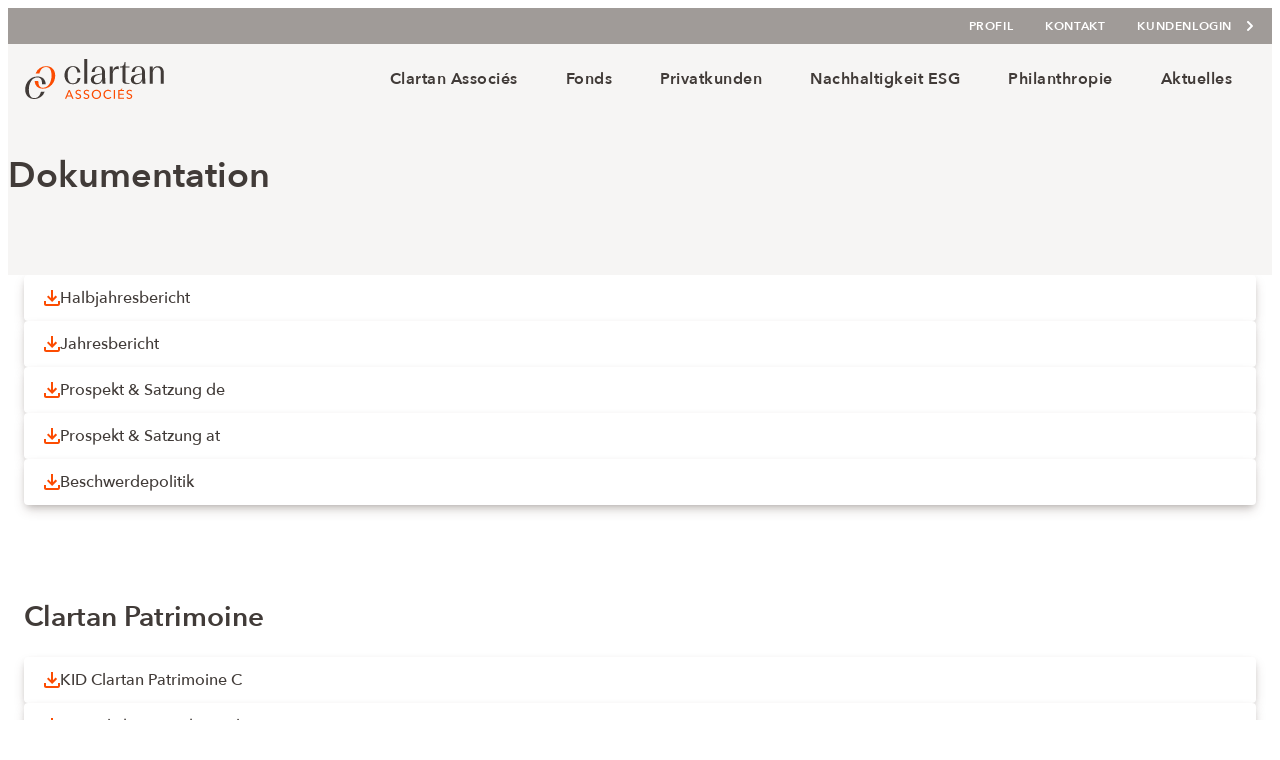

--- FILE ---
content_type: text/html; charset=UTF-8
request_url: https://www.clartan.com/de/annexes/documentation/
body_size: 14444
content:
<!DOCTYPE html>
<html lang="de">

<head>
	<meta charset="UTF-8">
	<meta name="viewport" content="width=device-width">
	<link rel="profile" href="http://gmpg.org/xfn/11">
	<link rel="pingback" href="">

	<link rel="stylesheet" href="https://cdn.jsdelivr.net/gh/orestbida/cookieconsent@v2.9.2/dist/cookieconsent.css">


	<meta name='robots' content='index, follow, max-image-preview:large, max-snippet:-1, max-video-preview:-1' />

	<!-- This site is optimized with the Yoast SEO Premium plugin v19.6 (Yoast SEO v26.7) - https://yoast.com/wordpress/plugins/seo/ -->
	<title>Dokumentation - Clartan Associés</title>
	<link rel="canonical" href="https://www.clartan.com/de/annexes/documentation/" />
	<meta property="og:locale" content="de_DE" />
	<meta property="og:type" content="article" />
	<meta property="og:title" content="Dokumentation" />
	<meta property="og:description" content="Clartan Patrimoine Clartan Evolution Clartan Valeurs Clartan Europe Clartan Ethos ESG Europe Small et Mid Cap" />
	<meta property="og:url" content="https://www.clartan.com/de/annexes/documentation/" />
	<meta property="og:site_name" content="Clartan Associés DE" />
	<meta property="article:modified_time" content="2023-11-20T10:24:33+00:00" />
	<meta name="twitter:card" content="summary_large_image" />
	<script type="application/ld+json" class="yoast-schema-graph">{"@context":"https://schema.org","@graph":[{"@type":"WebPage","@id":"https://www.clartan.com/de/annexes/documentation/","url":"https://www.clartan.com/de/annexes/documentation/","name":"Dokumentation - Clartan Associés","isPartOf":{"@id":"https://www.clartan.com/de/#website"},"datePublished":"2022-03-17T16:54:26+00:00","dateModified":"2023-11-20T10:24:33+00:00","breadcrumb":{"@id":"https://www.clartan.com/de/annexes/documentation/#breadcrumb"},"inLanguage":"de","potentialAction":[{"@type":"ReadAction","target":["https://www.clartan.com/de/annexes/documentation/"]}]},{"@type":"BreadcrumbList","@id":"https://www.clartan.com/de/annexes/documentation/#breadcrumb","itemListElement":[{"@type":"ListItem","position":1,"name":"Accueil","item":"https://www.clartan.com/de/"},{"@type":"ListItem","position":2,"name":"Anlage","item":"https://www.clartan.com/de/annexes/"},{"@type":"ListItem","position":3,"name":"Dokumentation"}]},{"@type":"WebSite","@id":"https://www.clartan.com/de/#website","url":"https://www.clartan.com/de/","name":"Clartan Associés DE","description":"Quality &amp; Value","publisher":{"@id":"https://www.clartan.com/de/#organization"},"potentialAction":[{"@type":"SearchAction","target":{"@type":"EntryPoint","urlTemplate":"https://www.clartan.com/de/?s={search_term_string}"},"query-input":{"@type":"PropertyValueSpecification","valueRequired":true,"valueName":"search_term_string"}}],"inLanguage":"de"},{"@type":"Organization","@id":"https://www.clartan.com/de/#organization","name":"Clartan Associés","url":"https://www.clartan.com/de/","logo":{"@type":"ImageObject","inLanguage":"de","@id":"https://www.clartan.com/de/#/schema/logo/image/","url":"https://www.clartan.com/de/wp-content/uploads/sites/2/2022/03/logo-clartan.svg","contentUrl":"https://www.clartan.com/de/wp-content/uploads/sites/2/2022/03/logo-clartan.svg","width":141,"height":40,"caption":"Clartan Associés"},"image":{"@id":"https://www.clartan.com/de/#/schema/logo/image/"}}]}</script>
	<!-- / Yoast SEO Premium plugin. -->


<script type="text/javascript">
/* <![CDATA[ */
window._wpemojiSettings = {"baseUrl":"https:\/\/s.w.org\/images\/core\/emoji\/15.0.3\/72x72\/","ext":".png","svgUrl":"https:\/\/s.w.org\/images\/core\/emoji\/15.0.3\/svg\/","svgExt":".svg","source":{"concatemoji":"https:\/\/www.clartan.com\/de\/wp-includes\/js\/wp-emoji-release.min.js?ver=6.7.4"}};
/*! This file is auto-generated */
!function(i,n){var o,s,e;function c(e){try{var t={supportTests:e,timestamp:(new Date).valueOf()};sessionStorage.setItem(o,JSON.stringify(t))}catch(e){}}function p(e,t,n){e.clearRect(0,0,e.canvas.width,e.canvas.height),e.fillText(t,0,0);var t=new Uint32Array(e.getImageData(0,0,e.canvas.width,e.canvas.height).data),r=(e.clearRect(0,0,e.canvas.width,e.canvas.height),e.fillText(n,0,0),new Uint32Array(e.getImageData(0,0,e.canvas.width,e.canvas.height).data));return t.every(function(e,t){return e===r[t]})}function u(e,t,n){switch(t){case"flag":return n(e,"\ud83c\udff3\ufe0f\u200d\u26a7\ufe0f","\ud83c\udff3\ufe0f\u200b\u26a7\ufe0f")?!1:!n(e,"\ud83c\uddfa\ud83c\uddf3","\ud83c\uddfa\u200b\ud83c\uddf3")&&!n(e,"\ud83c\udff4\udb40\udc67\udb40\udc62\udb40\udc65\udb40\udc6e\udb40\udc67\udb40\udc7f","\ud83c\udff4\u200b\udb40\udc67\u200b\udb40\udc62\u200b\udb40\udc65\u200b\udb40\udc6e\u200b\udb40\udc67\u200b\udb40\udc7f");case"emoji":return!n(e,"\ud83d\udc26\u200d\u2b1b","\ud83d\udc26\u200b\u2b1b")}return!1}function f(e,t,n){var r="undefined"!=typeof WorkerGlobalScope&&self instanceof WorkerGlobalScope?new OffscreenCanvas(300,150):i.createElement("canvas"),a=r.getContext("2d",{willReadFrequently:!0}),o=(a.textBaseline="top",a.font="600 32px Arial",{});return e.forEach(function(e){o[e]=t(a,e,n)}),o}function t(e){var t=i.createElement("script");t.src=e,t.defer=!0,i.head.appendChild(t)}"undefined"!=typeof Promise&&(o="wpEmojiSettingsSupports",s=["flag","emoji"],n.supports={everything:!0,everythingExceptFlag:!0},e=new Promise(function(e){i.addEventListener("DOMContentLoaded",e,{once:!0})}),new Promise(function(t){var n=function(){try{var e=JSON.parse(sessionStorage.getItem(o));if("object"==typeof e&&"number"==typeof e.timestamp&&(new Date).valueOf()<e.timestamp+604800&&"object"==typeof e.supportTests)return e.supportTests}catch(e){}return null}();if(!n){if("undefined"!=typeof Worker&&"undefined"!=typeof OffscreenCanvas&&"undefined"!=typeof URL&&URL.createObjectURL&&"undefined"!=typeof Blob)try{var e="postMessage("+f.toString()+"("+[JSON.stringify(s),u.toString(),p.toString()].join(",")+"));",r=new Blob([e],{type:"text/javascript"}),a=new Worker(URL.createObjectURL(r),{name:"wpTestEmojiSupports"});return void(a.onmessage=function(e){c(n=e.data),a.terminate(),t(n)})}catch(e){}c(n=f(s,u,p))}t(n)}).then(function(e){for(var t in e)n.supports[t]=e[t],n.supports.everything=n.supports.everything&&n.supports[t],"flag"!==t&&(n.supports.everythingExceptFlag=n.supports.everythingExceptFlag&&n.supports[t]);n.supports.everythingExceptFlag=n.supports.everythingExceptFlag&&!n.supports.flag,n.DOMReady=!1,n.readyCallback=function(){n.DOMReady=!0}}).then(function(){return e}).then(function(){var e;n.supports.everything||(n.readyCallback(),(e=n.source||{}).concatemoji?t(e.concatemoji):e.wpemoji&&e.twemoji&&(t(e.twemoji),t(e.wpemoji)))}))}((window,document),window._wpemojiSettings);
/* ]]> */
</script>
<style id='wp-emoji-styles-inline-css' type='text/css'>

	img.wp-smiley, img.emoji {
		display: inline !important;
		border: none !important;
		box-shadow: none !important;
		height: 1em !important;
		width: 1em !important;
		margin: 0 0.07em !important;
		vertical-align: -0.1em !important;
		background: none !important;
		padding: 0 !important;
	}
</style>
<link rel='stylesheet' id='wp-block-library-css' href='https://www.clartan.com/de/wp-includes/css/dist/block-library/style.min.css?ver=6.7.4' type='text/css' media='all' />
<style id='wp-block-library-theme-inline-css' type='text/css'>
.wp-block-audio :where(figcaption){color:#555;font-size:13px;text-align:center}.is-dark-theme .wp-block-audio :where(figcaption){color:#ffffffa6}.wp-block-audio{margin:0 0 1em}.wp-block-code{border:1px solid #ccc;border-radius:4px;font-family:Menlo,Consolas,monaco,monospace;padding:.8em 1em}.wp-block-embed :where(figcaption){color:#555;font-size:13px;text-align:center}.is-dark-theme .wp-block-embed :where(figcaption){color:#ffffffa6}.wp-block-embed{margin:0 0 1em}.blocks-gallery-caption{color:#555;font-size:13px;text-align:center}.is-dark-theme .blocks-gallery-caption{color:#ffffffa6}:root :where(.wp-block-image figcaption){color:#555;font-size:13px;text-align:center}.is-dark-theme :root :where(.wp-block-image figcaption){color:#ffffffa6}.wp-block-image{margin:0 0 1em}.wp-block-pullquote{border-bottom:4px solid;border-top:4px solid;color:currentColor;margin-bottom:1.75em}.wp-block-pullquote cite,.wp-block-pullquote footer,.wp-block-pullquote__citation{color:currentColor;font-size:.8125em;font-style:normal;text-transform:uppercase}.wp-block-quote{border-left:.25em solid;margin:0 0 1.75em;padding-left:1em}.wp-block-quote cite,.wp-block-quote footer{color:currentColor;font-size:.8125em;font-style:normal;position:relative}.wp-block-quote:where(.has-text-align-right){border-left:none;border-right:.25em solid;padding-left:0;padding-right:1em}.wp-block-quote:where(.has-text-align-center){border:none;padding-left:0}.wp-block-quote.is-large,.wp-block-quote.is-style-large,.wp-block-quote:where(.is-style-plain){border:none}.wp-block-search .wp-block-search__label{font-weight:700}.wp-block-search__button{border:1px solid #ccc;padding:.375em .625em}:where(.wp-block-group.has-background){padding:1.25em 2.375em}.wp-block-separator.has-css-opacity{opacity:.4}.wp-block-separator{border:none;border-bottom:2px solid;margin-left:auto;margin-right:auto}.wp-block-separator.has-alpha-channel-opacity{opacity:1}.wp-block-separator:not(.is-style-wide):not(.is-style-dots){width:100px}.wp-block-separator.has-background:not(.is-style-dots){border-bottom:none;height:1px}.wp-block-separator.has-background:not(.is-style-wide):not(.is-style-dots){height:2px}.wp-block-table{margin:0 0 1em}.wp-block-table td,.wp-block-table th{word-break:normal}.wp-block-table :where(figcaption){color:#555;font-size:13px;text-align:center}.is-dark-theme .wp-block-table :where(figcaption){color:#ffffffa6}.wp-block-video :where(figcaption){color:#555;font-size:13px;text-align:center}.is-dark-theme .wp-block-video :where(figcaption){color:#ffffffa6}.wp-block-video{margin:0 0 1em}:root :where(.wp-block-template-part.has-background){margin-bottom:0;margin-top:0;padding:1.25em 2.375em}
</style>
<link rel='stylesheet' id='cb-carousel-style-css' href='https://www.clartan.com/de/wp-content/plugins/carousel-block/blocks/../build/carousel-legacy/style-index.css?ver=2.0.6' type='text/css' media='all' />
<style id='cb-carousel-v2-style-inline-css' type='text/css'>
.wp-block-cb-carousel-v2{position:relative}.wp-block-cb-carousel-v2[data-cb-pagination=true] .swiper-horizontal{margin-bottom:calc(var(--wp--custom--carousel-block--pagination-bullet-size, 8px)*4)}.wp-block-cb-carousel-v2 .cb-button-next,.wp-block-cb-carousel-v2 .cb-button-prev{color:var(--wp--custom--carousel-block--navigation-color,#000);height:var(--wp--custom--carousel-block--navigation-size,22px);margin-top:calc(0px - var(--wp--custom--carousel-block--navigation-size, 22px)/2);width:calc(var(--wp--custom--carousel-block--navigation-size, 22px)/44*27)}.wp-block-cb-carousel-v2 .cb-button-next:after,.wp-block-cb-carousel-v2 .cb-button-prev:after{font-size:var(--wp--custom--carousel-block--navigation-size,22px)}.wp-block-cb-carousel-v2 .cb-button-next:hover,.wp-block-cb-carousel-v2 .cb-button-prev:hover{color:var(--wp--custom--carousel-block--navigation-hover-color,var(--wp--custom--carousel-block--navigation-color,#000))}.wp-block-cb-carousel-v2 .cb-button-prev,.wp-block-cb-carousel-v2.cb-rtl .cb-button-next{left:calc(var(--wp--custom--carousel-block--navigation-size, 22px)*-1/44*27 - var(--wp--custom--carousel-block--navigation-sides-offset, 10px));right:auto}.wp-block-cb-carousel-v2 .cb-button-next,.wp-block-cb-carousel-v2.cb-rtl .cb-button-prev{left:auto;right:calc(var(--wp--custom--carousel-block--navigation-size, 22px)*-1/44*27 - var(--wp--custom--carousel-block--navigation-sides-offset, 10px))}.wp-block-cb-carousel-v2.cb-rtl .cb-button-next,.wp-block-cb-carousel-v2.cb-rtl .cb-button-prev{transform:scaleX(-1)}.wp-block-cb-carousel-v2 .cb-pagination.swiper-pagination-horizontal{bottom:var(--wp--custom--carousel-block--pagination-bottom,-20px);display:flex;justify-content:center;top:var(--wp--custom--carousel-block--pagination-top,auto)}.wp-block-cb-carousel-v2 .cb-pagination.swiper-pagination-horizontal.swiper-pagination-bullets .cb-pagination-bullet{margin:0 var(--wp--custom--carousel-block--pagination-bullet-horizontal-gap,4px)}.wp-block-cb-carousel-v2 .cb-pagination .cb-pagination-bullet{background:var(--wp--custom--carousel-block--pagination-bullet-color,var(--wp--custom--carousel-block--pagination-bullet-inactive-color,#000));height:var(--wp--custom--carousel-block--pagination-bullet-size,8px);opacity:var(--wp--custom--carousel-block--pagination-bullet-inactive-opacity,var(--wp--custom--carousel-block--pagination-bullet-opacity,.2));width:var(--wp--custom--carousel-block--pagination-bullet-size,8px)}.wp-block-cb-carousel-v2 .cb-pagination .cb-pagination-bullet.swiper-pagination-bullet-active{background:var(--wp--custom--carousel-block--pagination-bullet-active-color,#000);opacity:var(--wp--custom--carousel-block--pagination-bullet-active-opacity,1)}.wp-block-cb-carousel-v2 .cb-pagination .cb-pagination-bullet:not(.swiper-pagination-bullet-active):hover{background:var(--wp--custom--carousel-block--pagination-bullet-hover-color,var(--wp--custom--carousel-block--pagination-bullet-inactive-hover-color,var(--wp--custom--carousel-block--pagination-bullet-active-color,#000)));opacity:var(--wp--custom--carousel-block--pagination-bullet-inactive-hover-opacity,var(--wp--custom--carousel-block--pagination-bullet-inactive-opacity,.2))}.wp-block-cb-carousel-v2.alignfull .cb-button-next,.wp-block-cb-carousel-v2.alignfull .cb-button-prev{color:var(--wp--custom--carousel-block--navigation-alignfull-color,#000)}.wp-block-cb-carousel-v2.alignfull .cb-button-prev,.wp-block-cb-carousel-v2.alignfull.cb-rtl .cb-button-next{left:var(--wp--custom--carousel-block--navigation-sides-offset,10px);right:auto}.wp-block-cb-carousel-v2.alignfull .cb-button-next,.wp-block-cb-carousel-v2.alignfull.cb-rtl .cb-button-prev{left:auto;right:var(--wp--custom--carousel-block--navigation-sides-offset,10px)}.wp-block-cb-carousel-v2 .wp-block-image{margin-bottom:var(--wp--custom--carousel-block--image-margin-bottom,0);margin-top:var(--wp--custom--carousel-block--image-margin-top,0)}.wp-block-cb-carousel-v2 .wp-block-cover{margin-bottom:var(--wp--custom--carousel-block--cover-margin-bottom,0);margin-top:var(--wp--custom--carousel-block--cover-margin-top,0)}.wp-block-cb-carousel-v2 .wp-block-cover.aligncenter,.wp-block-cb-carousel-v2 .wp-block-image.aligncenter{margin-left:auto!important;margin-right:auto!important}

</style>
<link rel='stylesheet' id='dashicons-css' href='https://www.clartan.com/de/wp-includes/css/dashicons.min.css?ver=6.7.4' type='text/css' media='all' />
<style id='global-styles-inline-css' type='text/css'>
:root{--wp--preset--aspect-ratio--square: 1;--wp--preset--aspect-ratio--4-3: 4/3;--wp--preset--aspect-ratio--3-4: 3/4;--wp--preset--aspect-ratio--3-2: 3/2;--wp--preset--aspect-ratio--2-3: 2/3;--wp--preset--aspect-ratio--16-9: 16/9;--wp--preset--aspect-ratio--9-16: 9/16;--wp--preset--color--black: #000;--wp--preset--color--cyan-bluish-gray: #abb8c3;--wp--preset--color--white: #fff;--wp--preset--color--pale-pink: #f78da7;--wp--preset--color--vivid-red: #cf2e2e;--wp--preset--color--luminous-vivid-orange: #ff6900;--wp--preset--color--luminous-vivid-amber: #fcb900;--wp--preset--color--light-green-cyan: #7bdcb5;--wp--preset--color--vivid-green-cyan: #00d084;--wp--preset--color--pale-cyan-blue: #8ed1fc;--wp--preset--color--vivid-cyan-blue: #0693e3;--wp--preset--color--vivid-purple: #9b51e0;--wp--preset--color--primary: #FC4C02;--wp--preset--color--secondary: #413B38;--wp--preset--color--green-pastel: #B1E1CE;--wp--preset--color--salmon: #FFE4D9;--wp--preset--color--orange-pastel: #E8CDC2;--wp--preset--color--blue-pastel: #A7D4DF;--wp--preset--color--purple-pastel: #CFCFE4;--wp--preset--color--gris-fonce: #8A8683;--wp--preset--color--gris-clair: #F6F5F4;--wp--preset--gradient--vivid-cyan-blue-to-vivid-purple: linear-gradient(135deg,rgba(6,147,227,1) 0%,rgb(155,81,224) 100%);--wp--preset--gradient--light-green-cyan-to-vivid-green-cyan: linear-gradient(135deg,rgb(122,220,180) 0%,rgb(0,208,130) 100%);--wp--preset--gradient--luminous-vivid-amber-to-luminous-vivid-orange: linear-gradient(135deg,rgba(252,185,0,1) 0%,rgba(255,105,0,1) 100%);--wp--preset--gradient--luminous-vivid-orange-to-vivid-red: linear-gradient(135deg,rgba(255,105,0,1) 0%,rgb(207,46,46) 100%);--wp--preset--gradient--very-light-gray-to-cyan-bluish-gray: linear-gradient(135deg,rgb(238,238,238) 0%,rgb(169,184,195) 100%);--wp--preset--gradient--cool-to-warm-spectrum: linear-gradient(135deg,rgb(74,234,220) 0%,rgb(151,120,209) 20%,rgb(207,42,186) 40%,rgb(238,44,130) 60%,rgb(251,105,98) 80%,rgb(254,248,76) 100%);--wp--preset--gradient--blush-light-purple: linear-gradient(135deg,rgb(255,206,236) 0%,rgb(152,150,240) 100%);--wp--preset--gradient--blush-bordeaux: linear-gradient(135deg,rgb(254,205,165) 0%,rgb(254,45,45) 50%,rgb(107,0,62) 100%);--wp--preset--gradient--luminous-dusk: linear-gradient(135deg,rgb(255,203,112) 0%,rgb(199,81,192) 50%,rgb(65,88,208) 100%);--wp--preset--gradient--pale-ocean: linear-gradient(135deg,rgb(255,245,203) 0%,rgb(182,227,212) 50%,rgb(51,167,181) 100%);--wp--preset--gradient--electric-grass: linear-gradient(135deg,rgb(202,248,128) 0%,rgb(113,206,126) 100%);--wp--preset--gradient--midnight: linear-gradient(135deg,rgb(2,3,129) 0%,rgb(40,116,252) 100%);--wp--preset--font-size--small: var(--wp--custom--font-properties--sm--font-size);--wp--preset--font-size--medium: 20px;--wp--preset--font-size--large: var(--wp--custom--font-properties--lg--font-size);--wp--preset--font-size--x-large: 42px;--wp--preset--font-size--xs: var(--wp--custom--font-properties--xs);--wp--preset--font-size--base: var(--wp--custom--font-properties--base--font-size);--wp--preset--font-size--xlarge: var(--wp--custom--font-properties--xl--font-size);--wp--preset--font-size--xxlarge: var(--wp--custom--font-properties--2-xl--font-size);--wp--preset--font-size--xxxlarge: var(--wp--custom--font-properties--3-xl--font-size);--wp--preset--spacing--20: 0.44rem;--wp--preset--spacing--30: 0.67rem;--wp--preset--spacing--40: 1rem;--wp--preset--spacing--50: 1.5rem;--wp--preset--spacing--60: 2.25rem;--wp--preset--spacing--70: 3.38rem;--wp--preset--spacing--80: 5.06rem;--wp--preset--shadow--natural: 6px 6px 9px rgba(0, 0, 0, 0.2);--wp--preset--shadow--deep: 12px 12px 50px rgba(0, 0, 0, 0.4);--wp--preset--shadow--sharp: 6px 6px 0px rgba(0, 0, 0, 0.2);--wp--preset--shadow--outlined: 6px 6px 0px -3px rgba(255, 255, 255, 1), 6px 6px rgba(0, 0, 0, 1);--wp--preset--shadow--crisp: 6px 6px 0px rgba(0, 0, 0, 1);--wp--custom--font-family: 'Avenir Next', system-ui, sans-serif;--wp--custom--font-properties--xs--font-size: 0.75rem;--wp--custom--font-properties--xs--letter-spacing: 0.02em;--wp--custom--font-properties--xs--line-height: 1.4;--wp--custom--font-properties--sm--font-size: 0.875rem;--wp--custom--font-properties--sm--letter-spacing: 0.02em;--wp--custom--font-properties--sm--line-height: 1.5;--wp--custom--font-properties--base--font-size: 1rem;--wp--custom--font-properties--base--letter-spacing: 0.02em;--wp--custom--font-properties--base--line-height: 1.5;--wp--custom--font-properties--lg--font-size: 1.1875rem;--wp--custom--font-properties--lg--letter-spacing: 0;--wp--custom--font-properties--lg--line-height: 1.6;--wp--custom--font-properties--xl--font-size: 1.625rem;--wp--custom--font-properties--xl--letter-spacing: -0.04em;--wp--custom--font-properties--xl--line-height: 1.4;--wp--custom--font-properties--2-xl--font-size: 2.375rem;--wp--custom--font-properties--2-xl--letter-spacing: -0.02em;--wp--custom--font-properties--2-xl--line-height: 1.2;--wp--custom--font-properties--3-xl--font-size: 3.5rem;--wp--custom--font-properties--3-xl--letter-spacing: -0.02em;--wp--custom--font-properties--3-xl--line-height: 1.2;}:root { --wp--style--global--content-size: 664px;--wp--style--global--wide-size: 1295px; }:where(body) { margin: 0; }.wp-site-blocks > .alignleft { float: left; margin-right: 2em; }.wp-site-blocks > .alignright { float: right; margin-left: 2em; }.wp-site-blocks > .aligncenter { justify-content: center; margin-left: auto; margin-right: auto; }:where(.wp-site-blocks) > * { margin-block-start: 1rem; margin-block-end: 0; }:where(.wp-site-blocks) > :first-child { margin-block-start: 0; }:where(.wp-site-blocks) > :last-child { margin-block-end: 0; }:root { --wp--style--block-gap: 1rem; }:root :where(.is-layout-flow) > :first-child{margin-block-start: 0;}:root :where(.is-layout-flow) > :last-child{margin-block-end: 0;}:root :where(.is-layout-flow) > *{margin-block-start: 1rem;margin-block-end: 0;}:root :where(.is-layout-constrained) > :first-child{margin-block-start: 0;}:root :where(.is-layout-constrained) > :last-child{margin-block-end: 0;}:root :where(.is-layout-constrained) > *{margin-block-start: 1rem;margin-block-end: 0;}:root :where(.is-layout-flex){gap: 1rem;}:root :where(.is-layout-grid){gap: 1rem;}.is-layout-flow > .alignleft{float: left;margin-inline-start: 0;margin-inline-end: 2em;}.is-layout-flow > .alignright{float: right;margin-inline-start: 2em;margin-inline-end: 0;}.is-layout-flow > .aligncenter{margin-left: auto !important;margin-right: auto !important;}.is-layout-constrained > .alignleft{float: left;margin-inline-start: 0;margin-inline-end: 2em;}.is-layout-constrained > .alignright{float: right;margin-inline-start: 2em;margin-inline-end: 0;}.is-layout-constrained > .aligncenter{margin-left: auto !important;margin-right: auto !important;}.is-layout-constrained > :where(:not(.alignleft):not(.alignright):not(.alignfull)){max-width: var(--wp--style--global--content-size);margin-left: auto !important;margin-right: auto !important;}.is-layout-constrained > .alignwide{max-width: var(--wp--style--global--wide-size);}body .is-layout-flex{display: flex;}.is-layout-flex{flex-wrap: wrap;align-items: center;}.is-layout-flex > :is(*, div){margin: 0;}body .is-layout-grid{display: grid;}.is-layout-grid > :is(*, div){margin: 0;}body{padding-top: 0px;padding-right: 0px;padding-bottom: 0px;padding-left: 0px;}a:where(:not(.wp-element-button)){text-decoration: underline;}h1{font-size: var(--wp--custom--font-properties--3-xl--font-size);font-weight: 600;line-height: var(--wp--custom--font-properties--3-xl--line-height);}h2{font-size: var(--wp--custom--font-properties--2-xl--font-size);font-weight: 600;line-height: var(--wp--custom--font-properties--2-xl--line-height);}h3{font-size: var(--wp--custom--font-properties--xl--font-size);font-weight: 600;line-height: var(--wp--custom--font-properties--xl--line-height);}h4{font-size: var(--wp--custom--font-properties--lg--font-size);font-weight: 600;line-height: var(--wp--custom--font-properties--lg--line-height);}h5{font-size: var(--wp--custom--font-properties--base--font-size);font-weight: 600;line-height: var(--wp--custom--font-properties--base--line-height);}h6{font-size: var(--wp--custom--font-properties--sm--font-size);font-weight: 500;line-height: var(--wp--custom--font-properties--sm--line-height);}:root :where(.wp-element-button, .wp-block-button__link){background-color: #32373c;border-width: 0;color: #fff;font-family: inherit;font-size: inherit;line-height: inherit;padding: calc(0.667em + 2px) calc(1.333em + 2px);text-decoration: none;}.has-black-color{color: var(--wp--preset--color--black) !important;}.has-cyan-bluish-gray-color{color: var(--wp--preset--color--cyan-bluish-gray) !important;}.has-white-color{color: var(--wp--preset--color--white) !important;}.has-pale-pink-color{color: var(--wp--preset--color--pale-pink) !important;}.has-vivid-red-color{color: var(--wp--preset--color--vivid-red) !important;}.has-luminous-vivid-orange-color{color: var(--wp--preset--color--luminous-vivid-orange) !important;}.has-luminous-vivid-amber-color{color: var(--wp--preset--color--luminous-vivid-amber) !important;}.has-light-green-cyan-color{color: var(--wp--preset--color--light-green-cyan) !important;}.has-vivid-green-cyan-color{color: var(--wp--preset--color--vivid-green-cyan) !important;}.has-pale-cyan-blue-color{color: var(--wp--preset--color--pale-cyan-blue) !important;}.has-vivid-cyan-blue-color{color: var(--wp--preset--color--vivid-cyan-blue) !important;}.has-vivid-purple-color{color: var(--wp--preset--color--vivid-purple) !important;}.has-primary-color{color: var(--wp--preset--color--primary) !important;}.has-secondary-color{color: var(--wp--preset--color--secondary) !important;}.has-green-pastel-color{color: var(--wp--preset--color--green-pastel) !important;}.has-salmon-color{color: var(--wp--preset--color--salmon) !important;}.has-orange-pastel-color{color: var(--wp--preset--color--orange-pastel) !important;}.has-blue-pastel-color{color: var(--wp--preset--color--blue-pastel) !important;}.has-purple-pastel-color{color: var(--wp--preset--color--purple-pastel) !important;}.has-gris-fonce-color{color: var(--wp--preset--color--gris-fonce) !important;}.has-gris-clair-color{color: var(--wp--preset--color--gris-clair) !important;}.has-black-background-color{background-color: var(--wp--preset--color--black) !important;}.has-cyan-bluish-gray-background-color{background-color: var(--wp--preset--color--cyan-bluish-gray) !important;}.has-white-background-color{background-color: var(--wp--preset--color--white) !important;}.has-pale-pink-background-color{background-color: var(--wp--preset--color--pale-pink) !important;}.has-vivid-red-background-color{background-color: var(--wp--preset--color--vivid-red) !important;}.has-luminous-vivid-orange-background-color{background-color: var(--wp--preset--color--luminous-vivid-orange) !important;}.has-luminous-vivid-amber-background-color{background-color: var(--wp--preset--color--luminous-vivid-amber) !important;}.has-light-green-cyan-background-color{background-color: var(--wp--preset--color--light-green-cyan) !important;}.has-vivid-green-cyan-background-color{background-color: var(--wp--preset--color--vivid-green-cyan) !important;}.has-pale-cyan-blue-background-color{background-color: var(--wp--preset--color--pale-cyan-blue) !important;}.has-vivid-cyan-blue-background-color{background-color: var(--wp--preset--color--vivid-cyan-blue) !important;}.has-vivid-purple-background-color{background-color: var(--wp--preset--color--vivid-purple) !important;}.has-primary-background-color{background-color: var(--wp--preset--color--primary) !important;}.has-secondary-background-color{background-color: var(--wp--preset--color--secondary) !important;}.has-green-pastel-background-color{background-color: var(--wp--preset--color--green-pastel) !important;}.has-salmon-background-color{background-color: var(--wp--preset--color--salmon) !important;}.has-orange-pastel-background-color{background-color: var(--wp--preset--color--orange-pastel) !important;}.has-blue-pastel-background-color{background-color: var(--wp--preset--color--blue-pastel) !important;}.has-purple-pastel-background-color{background-color: var(--wp--preset--color--purple-pastel) !important;}.has-gris-fonce-background-color{background-color: var(--wp--preset--color--gris-fonce) !important;}.has-gris-clair-background-color{background-color: var(--wp--preset--color--gris-clair) !important;}.has-black-border-color{border-color: var(--wp--preset--color--black) !important;}.has-cyan-bluish-gray-border-color{border-color: var(--wp--preset--color--cyan-bluish-gray) !important;}.has-white-border-color{border-color: var(--wp--preset--color--white) !important;}.has-pale-pink-border-color{border-color: var(--wp--preset--color--pale-pink) !important;}.has-vivid-red-border-color{border-color: var(--wp--preset--color--vivid-red) !important;}.has-luminous-vivid-orange-border-color{border-color: var(--wp--preset--color--luminous-vivid-orange) !important;}.has-luminous-vivid-amber-border-color{border-color: var(--wp--preset--color--luminous-vivid-amber) !important;}.has-light-green-cyan-border-color{border-color: var(--wp--preset--color--light-green-cyan) !important;}.has-vivid-green-cyan-border-color{border-color: var(--wp--preset--color--vivid-green-cyan) !important;}.has-pale-cyan-blue-border-color{border-color: var(--wp--preset--color--pale-cyan-blue) !important;}.has-vivid-cyan-blue-border-color{border-color: var(--wp--preset--color--vivid-cyan-blue) !important;}.has-vivid-purple-border-color{border-color: var(--wp--preset--color--vivid-purple) !important;}.has-primary-border-color{border-color: var(--wp--preset--color--primary) !important;}.has-secondary-border-color{border-color: var(--wp--preset--color--secondary) !important;}.has-green-pastel-border-color{border-color: var(--wp--preset--color--green-pastel) !important;}.has-salmon-border-color{border-color: var(--wp--preset--color--salmon) !important;}.has-orange-pastel-border-color{border-color: var(--wp--preset--color--orange-pastel) !important;}.has-blue-pastel-border-color{border-color: var(--wp--preset--color--blue-pastel) !important;}.has-purple-pastel-border-color{border-color: var(--wp--preset--color--purple-pastel) !important;}.has-gris-fonce-border-color{border-color: var(--wp--preset--color--gris-fonce) !important;}.has-gris-clair-border-color{border-color: var(--wp--preset--color--gris-clair) !important;}.has-vivid-cyan-blue-to-vivid-purple-gradient-background{background: var(--wp--preset--gradient--vivid-cyan-blue-to-vivid-purple) !important;}.has-light-green-cyan-to-vivid-green-cyan-gradient-background{background: var(--wp--preset--gradient--light-green-cyan-to-vivid-green-cyan) !important;}.has-luminous-vivid-amber-to-luminous-vivid-orange-gradient-background{background: var(--wp--preset--gradient--luminous-vivid-amber-to-luminous-vivid-orange) !important;}.has-luminous-vivid-orange-to-vivid-red-gradient-background{background: var(--wp--preset--gradient--luminous-vivid-orange-to-vivid-red) !important;}.has-very-light-gray-to-cyan-bluish-gray-gradient-background{background: var(--wp--preset--gradient--very-light-gray-to-cyan-bluish-gray) !important;}.has-cool-to-warm-spectrum-gradient-background{background: var(--wp--preset--gradient--cool-to-warm-spectrum) !important;}.has-blush-light-purple-gradient-background{background: var(--wp--preset--gradient--blush-light-purple) !important;}.has-blush-bordeaux-gradient-background{background: var(--wp--preset--gradient--blush-bordeaux) !important;}.has-luminous-dusk-gradient-background{background: var(--wp--preset--gradient--luminous-dusk) !important;}.has-pale-ocean-gradient-background{background: var(--wp--preset--gradient--pale-ocean) !important;}.has-electric-grass-gradient-background{background: var(--wp--preset--gradient--electric-grass) !important;}.has-midnight-gradient-background{background: var(--wp--preset--gradient--midnight) !important;}.has-small-font-size{font-size: var(--wp--preset--font-size--small) !important;}.has-medium-font-size{font-size: var(--wp--preset--font-size--medium) !important;}.has-large-font-size{font-size: var(--wp--preset--font-size--large) !important;}.has-x-large-font-size{font-size: var(--wp--preset--font-size--x-large) !important;}.has-xs-font-size{font-size: var(--wp--preset--font-size--xs) !important;}.has-base-font-size{font-size: var(--wp--preset--font-size--base) !important;}.has-xlarge-font-size{font-size: var(--wp--preset--font-size--xlarge) !important;}.has-xxlarge-font-size{font-size: var(--wp--preset--font-size--xxlarge) !important;}.has-xxxlarge-font-size{font-size: var(--wp--preset--font-size--xxxlarge) !important;}
:root :where(.wp-block-pullquote){font-size: 1.5em;line-height: 1.6;}
</style>
<link rel='stylesheet' id='wpclartan-de-css' href='https://www.clartan.com/de/wp-content/themes/wpclartan-de/style.css?ver=6.7.4' type='text/css' media='all' />
<link rel='stylesheet' id='wpclartan-css' href='https://www.clartan.com/de/wp-content/themes/wpclartan/dist/css/app.css?ver=1.0' type='text/css' media='all' />
<link rel='stylesheet' id='animate-on-scroll-css' href='https://www.clartan.com/de/wp-content/plugins/animations-for-blocks/build/aos.css?ver=299e52ccc082125b533f' type='text/css' media='all' />
<script type="text/javascript" src="https://www.clartan.com/de/wp-content/themes/wpclartan/dist/js/app.js?ver=1.0" id="wpclartan-js"></script>
<link rel="https://api.w.org/" href="https://www.clartan.com/de/wp-json/" /><link rel="alternate" title="JSON" type="application/json" href="https://www.clartan.com/de/wp-json/wp/v2/pages/130" /><meta name="generator" content="WordPress 6.7.4" />
<link rel='shortlink' href='https://www.clartan.com/de/?p=130' />
<link rel="alternate" title="oEmbed (JSON)" type="application/json+oembed" href="https://www.clartan.com/de/wp-json/oembed/1.0/embed?url=https%3A%2F%2Fwww.clartan.com%2Fde%2Fannexes%2Fdocumentation%2F" />
<link rel="alternate" title="oEmbed (XML)" type="text/xml+oembed" href="https://www.clartan.com/de/wp-json/oembed/1.0/embed?url=https%3A%2F%2Fwww.clartan.com%2Fde%2Fannexes%2Fdocumentation%2F&#038;format=xml" />
        

    
<script type="text/plain" data-cookiecategory="analytics">

        <!-- Matomo -->
        var _paq = window._paq = window._paq || [];
        /* tracker methods like "setCustomDimension" should be called before "trackPageView" */
        _paq.push(['trackPageView']);
        _paq.push(['enableLinkTracking']);
        (function() {
            var u="https://clartan.matomo.cloud/";
            _paq.push(['setTrackerUrl', u+'matomo.php']);
            _paq.push(['setSiteId', '1']);
            var d=document, g=d.createElement('script'), s=d.getElementsByTagName('script')[0];
            g.async=true; g.src='//cdn.matomo.cloud/clartan.matomo.cloud/matomo.js'; s.parentNode.insertBefore(g,s);
        })();
        <!-- End Matomo Code -->
    
</script>



    <style type="text/css" id="filter-everything-inline-css">.wpc-orderby-select{width:100%}.wpc-filters-open-button-container{display:none}.wpc-debug-message{padding:16px;font-size:14px;border:1px dashed #ccc;margin-bottom:20px}.wpc-debug-title{visibility:hidden}.wpc-button-inner,.wpc-chip-content{display:flex;align-items:center}.wpc-icon-html-wrapper{position:relative;margin-right:10px;top:2px}.wpc-icon-html-wrapper span{display:block;height:1px;width:18px;border-radius:3px;background:#2c2d33;margin-bottom:4px;position:relative}span.wpc-icon-line-1:after,span.wpc-icon-line-2:after,span.wpc-icon-line-3:after{content:"";display:block;width:3px;height:3px;border:1px solid #2c2d33;background-color:#fff;position:absolute;top:-2px;box-sizing:content-box}span.wpc-icon-line-3:after{border-radius:50%;left:2px}span.wpc-icon-line-1:after{border-radius:50%;left:5px}span.wpc-icon-line-2:after{border-radius:50%;left:12px}body .wpc-filters-open-button-container a.wpc-filters-open-widget,body .wpc-filters-open-button-container a.wpc-open-close-filters-button{display:inline-block;text-align:left;border:1px solid #2c2d33;border-radius:2px;line-height:1.5;padding:7px 12px;background-color:transparent;color:#2c2d33;box-sizing:border-box;text-decoration:none!important;font-weight:400;transition:none;position:relative}@media screen and (max-width:768px){.wpc_show_bottom_widget .wpc-filters-open-button-container,.wpc_show_open_close_button .wpc-filters-open-button-container{display:block}.wpc_show_bottom_widget .wpc-filters-open-button-container{margin-top:1em;margin-bottom:1em}}</style>
<link rel="icon" href="https://www.clartan.com/de/wp-content/uploads/sites/2/2022/07/cropped-cropped-favicon-32x32.png" sizes="32x32" />
<link rel="icon" href="https://www.clartan.com/de/wp-content/uploads/sites/2/2022/07/cropped-cropped-favicon-192x192.png" sizes="192x192" />
<link rel="apple-touch-icon" href="https://www.clartan.com/de/wp-content/uploads/sites/2/2022/07/cropped-cropped-favicon-180x180.png" />
<meta name="msapplication-TileImage" content="https://www.clartan.com/de/wp-content/uploads/sites/2/2022/07/cropped-cropped-favicon-270x270.png" />
		<style type="text/css" id="wp-custom-css">
			
.hbspt-form .hs-form-field {
    width: 48%;
    display: inline-block;
    vertical-align: top;
}

.hbspt-form .hs-form-field label span, .hbspt-form .hs-form-field label.hs-error-msg {
    font-family: 'Avenir Next', system-ui, sans-serif;
}
		</style>
		</head>

<body class="page-template-default page page-id-130 page-child parent-pageid-119 wp-custom-logo bg-white text-secondary antialiased aos-default-anchor wpc_show_open_close_button" data-site-lang="de" data-site-profil="" data-fund-visibility="">

	
	<div id="page" class="">

		
		<header class="w-full relative">

			<div class="topnav bg-[#A09B98] text-white w-full hidden xl:block">
    <div class="relative text-left w-full max-w-screen-2xl mx-auto">

        <ul class="list-none flex justify-end m-0 p-0 min-h-[36px]">
<li class="group flex relative">
<a href="#" target="" class="group inline-flex no-underline items-center  justify-center w-auto border-0 px-4 py-2 text-xs font-semibold tracking-wider bg-[#A09B98] text-white uppercase cursor-pointer hover:opacity-100 hover:bg-white/20 focus:outline-none active:bg-white/30 open-modal-disclaimer" id="menu-button" aria-expanded="true" aria-haspopup="true">Profile</a>
</li>
<li class="group flex relative">
<a href="https://www.clartan.com/de/annexes/kontact/" target="" class="group inline-flex no-underline items-center  justify-center w-auto border-0 px-4 py-2 text-xs font-semibold tracking-wider bg-[#A09B98] text-white uppercase cursor-pointer hover:opacity-100 hover:bg-white/20 focus:outline-none active:bg-white/30 " id="menu-button" aria-expanded="true" aria-haspopup="true">Kontakt</a>
</li>
<li class="group flex relative">
<a href="https://espaceprive.clartan.com/" target="_blank" class="group inline-flex no-underline items-center  justify-center w-auto border-0 px-4 py-2 text-xs font-semibold tracking-wider bg-[#A09B98] text-white uppercase cursor-pointer hover:opacity-100 hover:bg-white/20 focus:outline-none active:bg-white/30 " id="menu-button" aria-expanded="true" aria-haspopup="true">Kundenlogin<svg class="-mr-1 ml-2 h-5 w-5 -rotate-90 group-active:translate-x-1 transition-transform" xmlns="http://www.w3.org/2000/svg" viewBox="0 0 20 20" fill="currentColor" aria-hidden="true"><path fill-rule="evenodd" d="M5.293 7.293a1 1 0 011.414 0L10 10.586l3.293-3.293a1 1 0 111.414 1.414l-4 4a1 1 0 01-1.414 0l-4-4a1 1 0 010-1.414z" clip-rule="evenodd" /></svg>
</a>
</li>
</ul>

    </div>
</div>
			<div class="group-[.header-filled]:!bg-white absolute xl:px-4 top-0 xl:top-[36px] hover:transition-colors !pointer-events-auto duration-300 ease-in-out bg-white xl:bg-transparent xl:hover:bg-white inset-x-0 z-30" data-aos="bg-header-fade-in" data-aos-anchor=".aos-default-anchor" data-aos-offset="36" data-aos-duration="100" data-aos-anchor-placement="top-top">
    <div class="mx-auto max-w-screen-2xl flex justify-between items-center border-b">

        <!-- Logo -->
        <div class="flex items-center">
                                        <a href="https://www.clartan.com/de" class="custom-logo-link ml-4 xl:ml-0 leading-[0]" rel="home" aria-current="page">
                    <img width="141" height="40" src="https://www.clartan.com/de/wp-content/uploads/sites/2/2022/03/logo-clartan.svg" class="attachment-full size-full" alt="" decoding="async" />                </a>
                    </div>

        <!-- Wordpress Main menu -->
        <nav id="menu" class="hidden xl:flex items-center relative"><li id="menu-item-152" class="menu-item menu-item-type-post_type menu-item-object-page menu-item-has-children menu-item-152 "><a href="https://www.clartan.com/de/clartan-associes/" data-dropdown="64" class="menu-text">Clartan Associés</a>
<ul class="sub-menu">
	<li id="menu-item-391" class="menu-item menu-item-type-post_type menu-item-object-page menu-item-391 "><a href="https://www.clartan.com/de/clartan-associes/unsere-werte/" data-dropdown="386" class="menu-text">Unsere Werte</a></li>
	<li id="menu-item-385" class="menu-item menu-item-type-post_type menu-item-object-page menu-item-385 "><a href="https://www.clartan.com/de/clartan-associes/vermoegensverwaltung-prozess/" data-dropdown="379" class="menu-text">Investmentprozess</a></li>
	<li id="menu-item-153" class="menu-item menu-item-type-post_type menu-item-object-page menu-item-153 "><a href="https://www.clartan.com/de/clartan-associes/standorte/" data-dropdown="79" class="menu-text">Präsenz in Europa</a></li>
	<li id="menu-item-192" class="menu-item menu-item-type-post_type menu-item-object-page menu-item-192 "><a href="https://www.clartan.com/de/clartan-associes/bei-uns-arbeiten/" data-dropdown="123" class="menu-text">Wir freuen uns auf Ihre Bewerbung</a></li>
	<li id="menu-item-1397" class="menu-item menu-item-type-post_type_archive menu-item-object-associate menu-item-1397 "><a href="https://www.clartan.com/de/team/" data-dropdown="-130" class="menu-text">Das Team</a></li>
</ul>
</li>
<li id="menu-item-157" class="menu-item menu-item-type-post_type menu-item-object-page menu-item-has-children menu-item-157 "><a href="https://www.clartan.com/de/fund/" data-dropdown="70" class="menu-text">Fonds</a>
<ul class="sub-menu">
	<li id="menu-item-1547" class="menu-item menu-item-type-post_type menu-item-object-fund menu-item-1547 "><a href="https://www.clartan.com/de/fund/clartan-patrimoine-c/" data-dropdown="1315" class="menu-text">Clartan Patrimoine</a></li>
	<li id="menu-item-1545" class="menu-item menu-item-type-post_type menu-item-object-fund menu-item-1545 "><a href="https://www.clartan.com/de/fund/clartan-flexible-c/" data-dropdown="1528" class="menu-text">Clartan Flexible</a></li>
	<li id="menu-item-1548" class="menu-item menu-item-type-post_type menu-item-object-fund menu-item-1548 "><a href="https://www.clartan.com/de/fund/clartan-valeurs-c/" data-dropdown="1531" class="menu-text">Clartan Valeurs</a></li>
	<li id="menu-item-1544" class="menu-item menu-item-type-post_type menu-item-object-fund menu-item-1544 "><a href="https://www.clartan.com/de/fund/clartan-europe-c/" data-dropdown="1534" class="menu-text">Clartan Europe</a></li>
	<li id="menu-item-1543" class="menu-item menu-item-type-post_type menu-item-object-fund menu-item-1543 "><a href="https://www.clartan.com/de/fund/clartan-ethos-esg-europe-small-et-mid-cap-c/" data-dropdown="1537" class="menu-text">Clartan Ethos ESG Europe Small et Mid Cap</a></li>
</ul>
</li>
<li id="menu-item-163" class="menu-item menu-item-type-post_type menu-item-object-page menu-item-has-children menu-item-163 "><a href="https://www.clartan.com/de/privatkunden/" data-dropdown="75" class="menu-text">Privatkunden</a>
<ul class="sub-menu">
	<li id="menu-item-164" class="menu-item menu-item-type-post_type menu-item-object-page menu-item-164 "><a href="https://www.clartan.com/de/privatkunden/unser-angebot/" data-dropdown="97" class="menu-text">Unser Angebot</a></li>
	<li id="menu-item-4957" class="menu-item menu-item-type-post_type menu-item-object-page menu-item-4957 "><a href="https://www.clartan.com/de/clartan-anlagekonzepte/" data-dropdown="4797" class="menu-text">Unsere Anlagekonzepte</a></li>
	<li id="menu-item-165" class="menu-item menu-item-type-post_type menu-item-object-page menu-item-165 "><a href="https://www.clartan.com/de/privatkunden/unsere-staerken/" data-dropdown="99" class="menu-text">Unsere Stärken</a></li>
	<li id="menu-item-166" class="menu-item menu-item-type-post_type menu-item-object-page menu-item-166 "><a href="https://www.clartan.com/de/privatkunden/haeufig-gestellte-fragen/" data-dropdown="101" class="menu-text">Häufig gestellte Fragen</a></li>
</ul>
</li>
<li id="menu-item-172" class="menu-item menu-item-type-post_type menu-item-object-page menu-item-has-children menu-item-172 "><a href="https://www.clartan.com/de/nachhaltigkeit-esg/" data-dropdown="68" class="menu-text">Nachhaltigkeit ESG</a>
<ul class="sub-menu">
	<li id="menu-item-297" class="menu-item menu-item-type-post_type menu-item-object-page menu-item-297 "><a href="https://www.clartan.com/de/nachhaltigkeit-esg/unsere-fonds/" data-dropdown="111" class="menu-text">Unser ESG-Ansatz</a></li>
	<li id="menu-item-295" class="menu-item menu-item-type-post_type menu-item-object-page menu-item-295 "><a href="https://www.clartan.com/de/nachhaltigkeit-esg/zusammenarbeit-mit-ethos/" data-dropdown="293" class="menu-text">Zusammenarbeit mit Ethos</a></li>
	<li id="menu-item-296" class="menu-item menu-item-type-post_type menu-item-object-page menu-item-296 "><a href="https://www.clartan.com/de/nachhaltigkeit-esg/dokumentation/" data-dropdown="291" class="menu-text">Dokumentation</a></li>
</ul>
</li>
<li id="menu-item-5539" class="menu-item menu-item-type-post_type menu-item-object-page menu-item-has-children menu-item-5539 "><a href="https://www.clartan.com/de/reiter-philanthropie/" data-dropdown="5290" class="menu-text">Philanthropie</a>
<ul class="sub-menu">
	<li id="menu-item-5541" class="menu-item menu-item-type-post_type menu-item-object-page menu-item-5541 "><a href="https://www.clartan.com/de/reiter-philanthropie/sharing-fonds/" data-dropdown="5299" class="menu-text">Sharing Fonds</a></li>
	<li id="menu-item-5540" class="menu-item menu-item-type-post_type menu-item-object-page menu-item-5540 "><a href="https://www.clartan.com/de/reiter-philanthropie/vallee-de-la-milliere/" data-dropdown="5296" class="menu-text">Der Verein Vallée de la Millière</a></li>
</ul>
</li>
<li id="menu-item-1133" class="menu-item menu-item-type-taxonomy menu-item-object-category menu-item-has-children menu-item-1133 "><a href="https://www.clartan.com/de/categorie/aktuelles/" data-dropdown="5" class="menu-text">Aktuelles</a>
<ul class="sub-menu">
	<li id="menu-item-1136" class="menu-item menu-item-type-taxonomy menu-item-object-category menu-item-1136 "><a href="https://www.clartan.com/de/categorie/aktuelles/" data-dropdown="5" class="menu-text">Aktuelles Clartan</a></li>
	<li id="menu-item-1134" class="menu-item menu-item-type-taxonomy menu-item-object-category menu-item-1134 "><a href="https://www.clartan.com/de/categorie/edito/" data-dropdown="20" class="menu-text">Monatsbericht</a></li>
</ul>
</li>
<div id="sub-menu-container"><div id="sub-menu-holder"><div id="sub-menu-bottom"></div></div></div></nav><nav id="menu-mobile" class="flex flex-col xl:hidden fixed top-[60px] bg-white w-full transition-opacity opacity-0 pointer-event-none overflow-auto divide-solid divide-y divide-gris-clair invisible">
					<div class="bg-gris-clair flex flex-col w-auto sm:flex-row gap-4 py-4 h-auto items-center px-4">
						<div class="flex btn is-style-secondary-outline w-full md:w-auto text-center">
							<a href="#" class="open-modal-disclaimer w-full md:w-auto">Land / Profil</a>
						</div>
						<div class="flex btn is-style-secondary-outline w-full md:w-auto text-center">
							<a href="https://secure.clartan.com/" target="_blank" class="w-full md:w-auto flex items-center group justify-center">My Clartan<svg class="-mr-1 ml-2 h-5 w-5 -rotate-90 group-active:translate-x-1 transition-transform hidden md:block" xmlns="http://www.w3.org/2000/svg" viewBox="0 0 20 20" fill="currentColor" aria-hidden="true"><path fill-rule="evenodd" d="M5.293 7.293a1 1 0 011.414 0L10 10.586l3.293-3.293a1 1 0 111.414 1.414l-4 4a1 1 0 01-1.414 0l-4-4a1 1 0 010-1.414z" clip-rule="evenodd" /></svg></a>
						</div>
					</div>
				<li class="menu-item menu-item-type-post_type menu-item-object-page menu-item-has-children menu-item-152 "><a href="https://www.clartan.com/de/clartan-associes/" data-dropdown="64" class="menu-text">Clartan Associés</a>
<ul class="sub-menu">
	<li class="menu-item menu-item-type-post_type menu-item-object-page menu-item-391 "><a href="https://www.clartan.com/de/clartan-associes/unsere-werte/" data-dropdown="386" class="menu-text">Unsere Werte</a></li>
	<li class="menu-item menu-item-type-post_type menu-item-object-page menu-item-385 "><a href="https://www.clartan.com/de/clartan-associes/vermoegensverwaltung-prozess/" data-dropdown="379" class="menu-text">Investmentprozess</a></li>
	<li class="menu-item menu-item-type-post_type menu-item-object-page menu-item-153 "><a href="https://www.clartan.com/de/clartan-associes/standorte/" data-dropdown="79" class="menu-text">Präsenz in Europa</a></li>
	<li class="menu-item menu-item-type-post_type menu-item-object-page menu-item-192 "><a href="https://www.clartan.com/de/clartan-associes/bei-uns-arbeiten/" data-dropdown="123" class="menu-text">Wir freuen uns auf Ihre Bewerbung</a></li>
	<li class="menu-item menu-item-type-post_type_archive menu-item-object-associate menu-item-1397 "><a href="https://www.clartan.com/de/team/" data-dropdown="-130" class="menu-text">Das Team</a></li>
</ul>
</li>
<li class="menu-item menu-item-type-post_type menu-item-object-page menu-item-has-children menu-item-157 "><a href="https://www.clartan.com/de/fund/" data-dropdown="70" class="menu-text">Fonds</a>
<ul class="sub-menu">
	<li class="menu-item menu-item-type-post_type menu-item-object-fund menu-item-1547 "><a href="https://www.clartan.com/de/fund/clartan-patrimoine-c/" data-dropdown="1315" class="menu-text">Clartan Patrimoine</a></li>
	<li class="menu-item menu-item-type-post_type menu-item-object-fund menu-item-1545 "><a href="https://www.clartan.com/de/fund/clartan-flexible-c/" data-dropdown="1528" class="menu-text">Clartan Flexible</a></li>
	<li class="menu-item menu-item-type-post_type menu-item-object-fund menu-item-1548 "><a href="https://www.clartan.com/de/fund/clartan-valeurs-c/" data-dropdown="1531" class="menu-text">Clartan Valeurs</a></li>
	<li class="menu-item menu-item-type-post_type menu-item-object-fund menu-item-1544 "><a href="https://www.clartan.com/de/fund/clartan-europe-c/" data-dropdown="1534" class="menu-text">Clartan Europe</a></li>
	<li class="menu-item menu-item-type-post_type menu-item-object-fund menu-item-1543 "><a href="https://www.clartan.com/de/fund/clartan-ethos-esg-europe-small-et-mid-cap-c/" data-dropdown="1537" class="menu-text">Clartan Ethos ESG Europe Small et Mid Cap</a></li>
</ul>
</li>
<li class="menu-item menu-item-type-post_type menu-item-object-page menu-item-has-children menu-item-163 "><a href="https://www.clartan.com/de/privatkunden/" data-dropdown="75" class="menu-text">Privatkunden</a>
<ul class="sub-menu">
	<li class="menu-item menu-item-type-post_type menu-item-object-page menu-item-164 "><a href="https://www.clartan.com/de/privatkunden/unser-angebot/" data-dropdown="97" class="menu-text">Unser Angebot</a></li>
	<li class="menu-item menu-item-type-post_type menu-item-object-page menu-item-4957 "><a href="https://www.clartan.com/de/clartan-anlagekonzepte/" data-dropdown="4797" class="menu-text">Unsere Anlagekonzepte</a></li>
	<li class="menu-item menu-item-type-post_type menu-item-object-page menu-item-165 "><a href="https://www.clartan.com/de/privatkunden/unsere-staerken/" data-dropdown="99" class="menu-text">Unsere Stärken</a></li>
	<li class="menu-item menu-item-type-post_type menu-item-object-page menu-item-166 "><a href="https://www.clartan.com/de/privatkunden/haeufig-gestellte-fragen/" data-dropdown="101" class="menu-text">Häufig gestellte Fragen</a></li>
</ul>
</li>
<li class="menu-item menu-item-type-post_type menu-item-object-page menu-item-has-children menu-item-172 "><a href="https://www.clartan.com/de/nachhaltigkeit-esg/" data-dropdown="68" class="menu-text">Nachhaltigkeit ESG</a>
<ul class="sub-menu">
	<li class="menu-item menu-item-type-post_type menu-item-object-page menu-item-297 "><a href="https://www.clartan.com/de/nachhaltigkeit-esg/unsere-fonds/" data-dropdown="111" class="menu-text">Unser ESG-Ansatz</a></li>
	<li class="menu-item menu-item-type-post_type menu-item-object-page menu-item-295 "><a href="https://www.clartan.com/de/nachhaltigkeit-esg/zusammenarbeit-mit-ethos/" data-dropdown="293" class="menu-text">Zusammenarbeit mit Ethos</a></li>
	<li class="menu-item menu-item-type-post_type menu-item-object-page menu-item-296 "><a href="https://www.clartan.com/de/nachhaltigkeit-esg/dokumentation/" data-dropdown="291" class="menu-text">Dokumentation</a></li>
</ul>
</li>
<li class="menu-item menu-item-type-post_type menu-item-object-page menu-item-has-children menu-item-5539 "><a href="https://www.clartan.com/de/reiter-philanthropie/" data-dropdown="5290" class="menu-text">Philanthropie</a>
<ul class="sub-menu">
	<li class="menu-item menu-item-type-post_type menu-item-object-page menu-item-5541 "><a href="https://www.clartan.com/de/reiter-philanthropie/sharing-fonds/" data-dropdown="5299" class="menu-text">Sharing Fonds</a></li>
	<li class="menu-item menu-item-type-post_type menu-item-object-page menu-item-5540 "><a href="https://www.clartan.com/de/reiter-philanthropie/vallee-de-la-milliere/" data-dropdown="5296" class="menu-text">Der Verein Vallée de la Millière</a></li>
</ul>
</li>
<li class="menu-item menu-item-type-taxonomy menu-item-object-category menu-item-has-children menu-item-1133 "><a href="https://www.clartan.com/de/categorie/aktuelles/" data-dropdown="5" class="menu-text">Aktuelles</a>
<ul class="sub-menu">
	<li class="menu-item menu-item-type-taxonomy menu-item-object-category menu-item-1136 "><a href="https://www.clartan.com/de/categorie/aktuelles/" data-dropdown="5" class="menu-text">Aktuelles Clartan</a></li>
	<li class="menu-item menu-item-type-taxonomy menu-item-object-category menu-item-1134 "><a href="https://www.clartan.com/de/categorie/edito/" data-dropdown="20" class="menu-text">Monatsbericht</a></li>
</ul>
</li>
</nav>
        <!-- Mobile menu toggle -->
        <div class="flex xl:hidden overflow-hidden h-[60px]">
            <svg id="menu-mobile-toggle" class="cursor-pointer ham hamRotate ham4" viewBox="0 0 100 100" width="50" onclick="this.classList.toggle('active')">
                <path class="line top" d="m 70,33 h -40 c 0,0 -8.5,-0.149796 -8.5,8.5 0,8.649796 8.5,8.5 8.5,8.5 h 20 v -20"></path>
                <path class="line middle" d="m 70,50 h -40"></path>
                <path class="line bottom" d="m 30,67 h 40 c 0,0 8.5,0.149796 8.5,-8.5 0,-8.649796 -8.5,-8.5 -8.5,-8.5 h -20 v 20"></path>
            </svg>
        </div>

    </div>
</div>
		</header>


		<div id="content" class="site-content flex-grow">

			
			<main></main>
			</main>
<div class="container-fluid mx-auto">

			
			
<article id="post-130" class="">

			<div class="bg-gris-clair px-4 xl:px-0 pt-20 pb-12 relative overflow-hidden">
			<h1 class="max-w-screen-2xl mx-auto">Dokumentation</h1>
		</div>
	
	<div class="entry-content">
		


	<section class="funds-table ">

					<ul class="p-0 m-0 flex flex-col gap-3">
					
						
<a class="bg-white rounded font-medium px-5 py-3 transition-transform shadow-shadowsmall hover:scale-[1.02] flex items-center no-underline gap-3 text-secondary" href="https://www.clartan.com/document/halbjahresbericht/" title="Dokument herunterladen Halbjahresbericht" target="_blank" rel="noreferrer noopener" download>
			<svg xmlns="http://www.w3.org/2000/svg" width="16" height="16" viewBox="0 0 16 16"><path d="M18,15v3H6V15H4v3a2.006,2.006,0,0,0,2,2H18a2.006,2.006,0,0,0,2-2V15Zm-1-4L15.59,9.59,13,12.17V4H11v8.17L8.41,9.59,7,11l5,5Z" transform="translate(-4 -4)" fill="#fc4c02"/></svg>
		Halbjahresbericht</a>

					
						
<a class="bg-white rounded font-medium px-5 py-3 transition-transform shadow-shadowsmall hover:scale-[1.02] flex items-center no-underline gap-3 text-secondary" href="https://www.clartan.com/document/jahresbericht/" title="Dokument herunterladen Jahresbericht" target="_blank" rel="noreferrer noopener" download>
			<svg xmlns="http://www.w3.org/2000/svg" width="16" height="16" viewBox="0 0 16 16"><path d="M18,15v3H6V15H4v3a2.006,2.006,0,0,0,2,2H18a2.006,2.006,0,0,0,2-2V15Zm-1-4L15.59,9.59,13,12.17V4H11v8.17L8.41,9.59,7,11l5,5Z" transform="translate(-4 -4)" fill="#fc4c02"/></svg>
		Jahresbericht</a>

					
						
<a class="bg-white rounded font-medium px-5 py-3 transition-transform shadow-shadowsmall hover:scale-[1.02] flex items-center no-underline gap-3 text-secondary" href="https://www.clartan.com/document/prospectus-de/" title="Dokument herunterladen Prospekt &amp; Satzung de" target="_blank" rel="noreferrer noopener" download>
			<svg xmlns="http://www.w3.org/2000/svg" width="16" height="16" viewBox="0 0 16 16"><path d="M18,15v3H6V15H4v3a2.006,2.006,0,0,0,2,2H18a2.006,2.006,0,0,0,2-2V15Zm-1-4L15.59,9.59,13,12.17V4H11v8.17L8.41,9.59,7,11l5,5Z" transform="translate(-4 -4)" fill="#fc4c02"/></svg>
		Prospekt &amp; Satzung de</a>

					
						
<a class="bg-white rounded font-medium px-5 py-3 transition-transform shadow-shadowsmall hover:scale-[1.02] flex items-center no-underline gap-3 text-secondary" href="https://www.clartan.com/document/prospectus-at/" title="Dokument herunterladen Prospekt &amp; Satzung at" target="_blank" rel="noreferrer noopener" download>
			<svg xmlns="http://www.w3.org/2000/svg" width="16" height="16" viewBox="0 0 16 16"><path d="M18,15v3H6V15H4v3a2.006,2.006,0,0,0,2,2H18a2.006,2.006,0,0,0,2-2V15Zm-1-4L15.59,9.59,13,12.17V4H11v8.17L8.41,9.59,7,11l5,5Z" transform="translate(-4 -4)" fill="#fc4c02"/></svg>
		Prospekt &amp; Satzung at</a>

					
						
<a class="bg-white rounded font-medium px-5 py-3 transition-transform shadow-shadowsmall hover:scale-[1.02] flex items-center no-underline gap-3 text-secondary" href="https://www.clartan.com/document/beschwerdepolitik/" title="Dokument herunterladen Beschwerdepolitik" target="_blank" rel="noreferrer noopener" download>
			<svg xmlns="http://www.w3.org/2000/svg" width="16" height="16" viewBox="0 0 16 16"><path d="M18,15v3H6V15H4v3a2.006,2.006,0,0,0,2,2H18a2.006,2.006,0,0,0,2-2V15Zm-1-4L15.59,9.59,13,12.17V4H11v8.17L8.41,9.59,7,11l5,5Z" transform="translate(-4 -4)" fill="#fc4c02"/></svg>
		Beschwerdepolitik</a>

								</ul>
				
	</section>






<div style="height:4em" aria-hidden="true" class="wp-block-spacer"></div>



<h2 class="wp-block-heading" id="h-clartan-patrimoine">Clartan Patrimoine</h2>





	<section class="funds-table ">

					<ul class="p-0 m-0 flex flex-col gap-3">
					
						
<a class="bg-white rounded font-medium px-5 py-3 transition-transform shadow-shadowsmall hover:scale-[1.02] flex items-center no-underline gap-3 text-secondary" href="https://www.clartan.com/document/kid-clartan-patrimoine-c-de/" title="Dokument herunterladen KID Clartan Patrimoine C" target="_blank" rel="noreferrer noopener" download>
			<svg xmlns="http://www.w3.org/2000/svg" width="16" height="16" viewBox="0 0 16 16"><path d="M18,15v3H6V15H4v3a2.006,2.006,0,0,0,2,2H18a2.006,2.006,0,0,0,2-2V15Zm-1-4L15.59,9.59,13,12.17V4H11v8.17L8.41,9.59,7,11l5,5Z" transform="translate(-4 -4)" fill="#fc4c02"/></svg>
		KID Clartan Patrimoine C</a>

					
						
<a class="bg-white rounded font-medium px-5 py-3 transition-transform shadow-shadowsmall hover:scale-[1.02] flex items-center no-underline gap-3 text-secondary" href="https://www.clartan.com/wp-content/uploads/reportings/Reporting-DE-Clartan-Patrimoine-C.pdf" title="Dokument herunterladen Monatliches Factsheet Clartan Patrimoine C" target="_blank" rel="noreferrer noopener" download>
			<svg xmlns="http://www.w3.org/2000/svg" width="16" height="16" viewBox="0 0 16 16"><path d="M18,15v3H6V15H4v3a2.006,2.006,0,0,0,2,2H18a2.006,2.006,0,0,0,2-2V15Zm-1-4L15.59,9.59,13,12.17V4H11v8.17L8.41,9.59,7,11l5,5Z" transform="translate(-4 -4)" fill="#fc4c02"/></svg>
		Monatliches Factsheet Clartan Patrimoine C</a>

					
						
<a class="bg-white rounded font-medium px-5 py-3 transition-transform shadow-shadowsmall hover:scale-[1.02] flex items-center no-underline gap-3 text-secondary" href="https://www.clartan.com/document/kid-clartan-patrimoine-d-de/" title="Dokument herunterladen KID Clartan Patrimoine D" target="_blank" rel="noreferrer noopener" download>
			<svg xmlns="http://www.w3.org/2000/svg" width="16" height="16" viewBox="0 0 16 16"><path d="M18,15v3H6V15H4v3a2.006,2.006,0,0,0,2,2H18a2.006,2.006,0,0,0,2-2V15Zm-1-4L15.59,9.59,13,12.17V4H11v8.17L8.41,9.59,7,11l5,5Z" transform="translate(-4 -4)" fill="#fc4c02"/></svg>
		KID Clartan Patrimoine D</a>

					
						
<a class="bg-white rounded font-medium px-5 py-3 transition-transform shadow-shadowsmall hover:scale-[1.02] flex items-center no-underline gap-3 text-secondary" href="https://www.clartan.com/wp-content/uploads/reportings/Reporting-DE-Clartan-Patrimoine-D.pdf" title="Dokument herunterladen Monatliches Factsheet Clartan Patrimoine D" target="_blank" rel="noreferrer noopener" download>
			<svg xmlns="http://www.w3.org/2000/svg" width="16" height="16" viewBox="0 0 16 16"><path d="M18,15v3H6V15H4v3a2.006,2.006,0,0,0,2,2H18a2.006,2.006,0,0,0,2-2V15Zm-1-4L15.59,9.59,13,12.17V4H11v8.17L8.41,9.59,7,11l5,5Z" transform="translate(-4 -4)" fill="#fc4c02"/></svg>
		Monatliches Factsheet Clartan Patrimoine D</a>

					
						
<a class="bg-white rounded font-medium px-5 py-3 transition-transform shadow-shadowsmall hover:scale-[1.02] flex items-center no-underline gap-3 text-secondary" href="https://www.clartan.com/document/kid-clartan-patrimoine-i-de/" title="Dokument herunterladen KID Clartan Patrimoine I" target="_blank" rel="noreferrer noopener" download>
			<svg xmlns="http://www.w3.org/2000/svg" width="16" height="16" viewBox="0 0 16 16"><path d="M18,15v3H6V15H4v3a2.006,2.006,0,0,0,2,2H18a2.006,2.006,0,0,0,2-2V15Zm-1-4L15.59,9.59,13,12.17V4H11v8.17L8.41,9.59,7,11l5,5Z" transform="translate(-4 -4)" fill="#fc4c02"/></svg>
		KID Clartan Patrimoine I</a>

					
						
<a class="bg-white rounded font-medium px-5 py-3 transition-transform shadow-shadowsmall hover:scale-[1.02] flex items-center no-underline gap-3 text-secondary" href="https://www.clartan.com/wp-content/uploads/reportings/Reporting-DE-Clartan-Patrimoine-I.pdf" title="Dokument herunterladen Monatliches Factsheet Clartan Patrimoine I" target="_blank" rel="noreferrer noopener" download>
			<svg xmlns="http://www.w3.org/2000/svg" width="16" height="16" viewBox="0 0 16 16"><path d="M18,15v3H6V15H4v3a2.006,2.006,0,0,0,2,2H18a2.006,2.006,0,0,0,2-2V15Zm-1-4L15.59,9.59,13,12.17V4H11v8.17L8.41,9.59,7,11l5,5Z" transform="translate(-4 -4)" fill="#fc4c02"/></svg>
		Monatliches Factsheet Clartan Patrimoine I</a>

								</ul>
				
	</section>






<div style="height:4em" aria-hidden="true" class="wp-block-spacer"></div>



<h2 class="wp-block-heading">Clartan Evolution</h2>





	<section class="funds-table ">

					<ul class="p-0 m-0 flex flex-col gap-3">
					
						
<a class="bg-white rounded font-medium px-5 py-3 transition-transform shadow-shadowsmall hover:scale-[1.02] flex items-center no-underline gap-3 text-secondary" href="https://www.clartan.com/document/kid-clartan-flexible-c-de/" title="Dokument herunterladen KID Clartan Flexible C" target="_blank" rel="noreferrer noopener" download>
			<svg xmlns="http://www.w3.org/2000/svg" width="16" height="16" viewBox="0 0 16 16"><path d="M18,15v3H6V15H4v3a2.006,2.006,0,0,0,2,2H18a2.006,2.006,0,0,0,2-2V15Zm-1-4L15.59,9.59,13,12.17V4H11v8.17L8.41,9.59,7,11l5,5Z" transform="translate(-4 -4)" fill="#fc4c02"/></svg>
		KID Clartan Flexible C</a>

					
						
<a class="bg-white rounded font-medium px-5 py-3 transition-transform shadow-shadowsmall hover:scale-[1.02] flex items-center no-underline gap-3 text-secondary" href="https://www.clartan.com/wp-content/uploads/reportings/Reporting-DE-Clartan-Flexible-C.pdf" title="Dokument herunterladen Monatliches Factsheet Clartan Flexible C" target="_blank" rel="noreferrer noopener" download>
			<svg xmlns="http://www.w3.org/2000/svg" width="16" height="16" viewBox="0 0 16 16"><path d="M18,15v3H6V15H4v3a2.006,2.006,0,0,0,2,2H18a2.006,2.006,0,0,0,2-2V15Zm-1-4L15.59,9.59,13,12.17V4H11v8.17L8.41,9.59,7,11l5,5Z" transform="translate(-4 -4)" fill="#fc4c02"/></svg>
		Monatliches Factsheet Clartan Flexible C</a>

					
						
<a class="bg-white rounded font-medium px-5 py-3 transition-transform shadow-shadowsmall hover:scale-[1.02] flex items-center no-underline gap-3 text-secondary" href="https://www.clartan.com/wp-content/uploads/reportings/Reporting-DE-Clartan-Flexible-D.pdf" title="Dokument herunterladen Monatliches Factsheet Clartan Flexible D" target="_blank" rel="noreferrer noopener" download>
			<svg xmlns="http://www.w3.org/2000/svg" width="16" height="16" viewBox="0 0 16 16"><path d="M18,15v3H6V15H4v3a2.006,2.006,0,0,0,2,2H18a2.006,2.006,0,0,0,2-2V15Zm-1-4L15.59,9.59,13,12.17V4H11v8.17L8.41,9.59,7,11l5,5Z" transform="translate(-4 -4)" fill="#fc4c02"/></svg>
		Monatliches Factsheet Clartan Flexible D</a>

					
						
<a class="bg-white rounded font-medium px-5 py-3 transition-transform shadow-shadowsmall hover:scale-[1.02] flex items-center no-underline gap-3 text-secondary" href="https://www.clartan.com/document/kid-clartan-flexible-d-de/" title="Dokument herunterladen KID Clartan Flexible D" target="_blank" rel="noreferrer noopener" download>
			<svg xmlns="http://www.w3.org/2000/svg" width="16" height="16" viewBox="0 0 16 16"><path d="M18,15v3H6V15H4v3a2.006,2.006,0,0,0,2,2H18a2.006,2.006,0,0,0,2-2V15Zm-1-4L15.59,9.59,13,12.17V4H11v8.17L8.41,9.59,7,11l5,5Z" transform="translate(-4 -4)" fill="#fc4c02"/></svg>
		KID Clartan Flexible D</a>

					
						
<a class="bg-white rounded font-medium px-5 py-3 transition-transform shadow-shadowsmall hover:scale-[1.02] flex items-center no-underline gap-3 text-secondary" href="https://www.clartan.com/document/kid-clartan-flexible-i-de/" title="Dokument herunterladen KID Clartan Flexible I" target="_blank" rel="noreferrer noopener" download>
			<svg xmlns="http://www.w3.org/2000/svg" width="16" height="16" viewBox="0 0 16 16"><path d="M18,15v3H6V15H4v3a2.006,2.006,0,0,0,2,2H18a2.006,2.006,0,0,0,2-2V15Zm-1-4L15.59,9.59,13,12.17V4H11v8.17L8.41,9.59,7,11l5,5Z" transform="translate(-4 -4)" fill="#fc4c02"/></svg>
		KID Clartan Flexible I</a>

					
						
<a class="bg-white rounded font-medium px-5 py-3 transition-transform shadow-shadowsmall hover:scale-[1.02] flex items-center no-underline gap-3 text-secondary" href="https://www.clartan.com/wp-content/uploads/reportings/Reporting-DE-Clartan-Flexible-I.pdf" title="Dokument herunterladen Monatliches Factsheet Clartan Flexible I" target="_blank" rel="noreferrer noopener" download>
			<svg xmlns="http://www.w3.org/2000/svg" width="16" height="16" viewBox="0 0 16 16"><path d="M18,15v3H6V15H4v3a2.006,2.006,0,0,0,2,2H18a2.006,2.006,0,0,0,2-2V15Zm-1-4L15.59,9.59,13,12.17V4H11v8.17L8.41,9.59,7,11l5,5Z" transform="translate(-4 -4)" fill="#fc4c02"/></svg>
		Monatliches Factsheet Clartan Flexible I</a>

								</ul>
				
	</section>






<div style="height:4em" aria-hidden="true" class="wp-block-spacer"></div>



<h2 class="wp-block-heading">Clartan Valeurs</h2>





	<section class="funds-table ">

					<ul class="p-0 m-0 flex flex-col gap-3">
					
						
<a class="bg-white rounded font-medium px-5 py-3 transition-transform shadow-shadowsmall hover:scale-[1.02] flex items-center no-underline gap-3 text-secondary" href="https://www.clartan.com/document/kid-clartan-valeurs-c-de/" title="Dokument herunterladen KID Clartan Valeurs C" target="_blank" rel="noreferrer noopener" download>
			<svg xmlns="http://www.w3.org/2000/svg" width="16" height="16" viewBox="0 0 16 16"><path d="M18,15v3H6V15H4v3a2.006,2.006,0,0,0,2,2H18a2.006,2.006,0,0,0,2-2V15Zm-1-4L15.59,9.59,13,12.17V4H11v8.17L8.41,9.59,7,11l5,5Z" transform="translate(-4 -4)" fill="#fc4c02"/></svg>
		KID Clartan Valeurs C</a>

					
						
<a class="bg-white rounded font-medium px-5 py-3 transition-transform shadow-shadowsmall hover:scale-[1.02] flex items-center no-underline gap-3 text-secondary" href="https://www.clartan.com/wp-content/uploads/reportings/Reporting-DE-Clartan-Valeurs-C.pdf" title="Dokument herunterladen Monatliches Factsheet Clartan Valeurs C" target="_blank" rel="noreferrer noopener" download>
			<svg xmlns="http://www.w3.org/2000/svg" width="16" height="16" viewBox="0 0 16 16"><path d="M18,15v3H6V15H4v3a2.006,2.006,0,0,0,2,2H18a2.006,2.006,0,0,0,2-2V15Zm-1-4L15.59,9.59,13,12.17V4H11v8.17L8.41,9.59,7,11l5,5Z" transform="translate(-4 -4)" fill="#fc4c02"/></svg>
		Monatliches Factsheet Clartan Valeurs C</a>

					
						
<a class="bg-white rounded font-medium px-5 py-3 transition-transform shadow-shadowsmall hover:scale-[1.02] flex items-center no-underline gap-3 text-secondary" href="https://www.clartan.com/document/kid-clartan-valeurs-d-de/" title="Dokument herunterladen KID Clartan Valeurs D" target="_blank" rel="noreferrer noopener" download>
			<svg xmlns="http://www.w3.org/2000/svg" width="16" height="16" viewBox="0 0 16 16"><path d="M18,15v3H6V15H4v3a2.006,2.006,0,0,0,2,2H18a2.006,2.006,0,0,0,2-2V15Zm-1-4L15.59,9.59,13,12.17V4H11v8.17L8.41,9.59,7,11l5,5Z" transform="translate(-4 -4)" fill="#fc4c02"/></svg>
		KID Clartan Valeurs D</a>

					
						
<a class="bg-white rounded font-medium px-5 py-3 transition-transform shadow-shadowsmall hover:scale-[1.02] flex items-center no-underline gap-3 text-secondary" href="https://www.clartan.com/wp-content/uploads/reportings/Reporting-DE-Clartan-Valeurs-D.pdf" title="Dokument herunterladen Monatliches Factsheet Clartan Valeurs D" target="_blank" rel="noreferrer noopener" download>
			<svg xmlns="http://www.w3.org/2000/svg" width="16" height="16" viewBox="0 0 16 16"><path d="M18,15v3H6V15H4v3a2.006,2.006,0,0,0,2,2H18a2.006,2.006,0,0,0,2-2V15Zm-1-4L15.59,9.59,13,12.17V4H11v8.17L8.41,9.59,7,11l5,5Z" transform="translate(-4 -4)" fill="#fc4c02"/></svg>
		Monatliches Factsheet Clartan Valeurs D</a>

					
						
<a class="bg-white rounded font-medium px-5 py-3 transition-transform shadow-shadowsmall hover:scale-[1.02] flex items-center no-underline gap-3 text-secondary" href="https://www.clartan.com/document/kid-clartan-valeurs-i-de/" title="Dokument herunterladen KID Clartan Valeurs I" target="_blank" rel="noreferrer noopener" download>
			<svg xmlns="http://www.w3.org/2000/svg" width="16" height="16" viewBox="0 0 16 16"><path d="M18,15v3H6V15H4v3a2.006,2.006,0,0,0,2,2H18a2.006,2.006,0,0,0,2-2V15Zm-1-4L15.59,9.59,13,12.17V4H11v8.17L8.41,9.59,7,11l5,5Z" transform="translate(-4 -4)" fill="#fc4c02"/></svg>
		KID Clartan Valeurs I</a>

					
						
<a class="bg-white rounded font-medium px-5 py-3 transition-transform shadow-shadowsmall hover:scale-[1.02] flex items-center no-underline gap-3 text-secondary" href="https://www.clartan.com/wp-content/uploads/reportings/Reporting-DE-Clartan-Valeurs-I.pdf" title="Dokument herunterladen Monatliches Factsheet Clartan Valeurs I" target="_blank" rel="noreferrer noopener" download>
			<svg xmlns="http://www.w3.org/2000/svg" width="16" height="16" viewBox="0 0 16 16"><path d="M18,15v3H6V15H4v3a2.006,2.006,0,0,0,2,2H18a2.006,2.006,0,0,0,2-2V15Zm-1-4L15.59,9.59,13,12.17V4H11v8.17L8.41,9.59,7,11l5,5Z" transform="translate(-4 -4)" fill="#fc4c02"/></svg>
		Monatliches Factsheet Clartan Valeurs I</a>

								</ul>
				
	</section>






<div style="height:4em" aria-hidden="true" class="wp-block-spacer"></div>



<h2 class="wp-block-heading" id="h-clartan-europe">Clartan Europe</h2>





	<section class="funds-table ">

					<ul class="p-0 m-0 flex flex-col gap-3">
					
						
<a class="bg-white rounded font-medium px-5 py-3 transition-transform shadow-shadowsmall hover:scale-[1.02] flex items-center no-underline gap-3 text-secondary" href="https://www.clartan.com/document/kid-clartan-europe-c-de/" title="Dokument herunterladen KID Clartan Europe C" target="_blank" rel="noreferrer noopener" download>
			<svg xmlns="http://www.w3.org/2000/svg" width="16" height="16" viewBox="0 0 16 16"><path d="M18,15v3H6V15H4v3a2.006,2.006,0,0,0,2,2H18a2.006,2.006,0,0,0,2-2V15Zm-1-4L15.59,9.59,13,12.17V4H11v8.17L8.41,9.59,7,11l5,5Z" transform="translate(-4 -4)" fill="#fc4c02"/></svg>
		KID Clartan Europe C</a>

					
						
<a class="bg-white rounded font-medium px-5 py-3 transition-transform shadow-shadowsmall hover:scale-[1.02] flex items-center no-underline gap-3 text-secondary" href="https://www.clartan.com/wp-content/uploads/reportings/Reporting-DE-Clartan-Europe-C.pdf" title="Dokument herunterladen Monatliches Factsheet Clartan Europe C" target="_blank" rel="noreferrer noopener" download>
			<svg xmlns="http://www.w3.org/2000/svg" width="16" height="16" viewBox="0 0 16 16"><path d="M18,15v3H6V15H4v3a2.006,2.006,0,0,0,2,2H18a2.006,2.006,0,0,0,2-2V15Zm-1-4L15.59,9.59,13,12.17V4H11v8.17L8.41,9.59,7,11l5,5Z" transform="translate(-4 -4)" fill="#fc4c02"/></svg>
		Monatliches Factsheet Clartan Europe C</a>

					
						
<a class="bg-white rounded font-medium px-5 py-3 transition-transform shadow-shadowsmall hover:scale-[1.02] flex items-center no-underline gap-3 text-secondary" href="https://www.clartan.com/document/kid-clartan-europe-d-de/" title="Dokument herunterladen KID Clartan Europe D" target="_blank" rel="noreferrer noopener" download>
			<svg xmlns="http://www.w3.org/2000/svg" width="16" height="16" viewBox="0 0 16 16"><path d="M18,15v3H6V15H4v3a2.006,2.006,0,0,0,2,2H18a2.006,2.006,0,0,0,2-2V15Zm-1-4L15.59,9.59,13,12.17V4H11v8.17L8.41,9.59,7,11l5,5Z" transform="translate(-4 -4)" fill="#fc4c02"/></svg>
		KID Clartan Europe D</a>

					
						
<a class="bg-white rounded font-medium px-5 py-3 transition-transform shadow-shadowsmall hover:scale-[1.02] flex items-center no-underline gap-3 text-secondary" href="https://www.clartan.com/wp-content/uploads/reportings/Reporting-DE-Clartan-Europe-D.pdf" title="Dokument herunterladen Monatliches Factsheet Clartan Europe D" target="_blank" rel="noreferrer noopener" download>
			<svg xmlns="http://www.w3.org/2000/svg" width="16" height="16" viewBox="0 0 16 16"><path d="M18,15v3H6V15H4v3a2.006,2.006,0,0,0,2,2H18a2.006,2.006,0,0,0,2-2V15Zm-1-4L15.59,9.59,13,12.17V4H11v8.17L8.41,9.59,7,11l5,5Z" transform="translate(-4 -4)" fill="#fc4c02"/></svg>
		Monatliches Factsheet Clartan Europe D</a>

					
						
<a class="bg-white rounded font-medium px-5 py-3 transition-transform shadow-shadowsmall hover:scale-[1.02] flex items-center no-underline gap-3 text-secondary" href="https://www.clartan.com/document/kid-clartan-europe-i-de/" title="Dokument herunterladen KID Clartan Europe I" target="_blank" rel="noreferrer noopener" download>
			<svg xmlns="http://www.w3.org/2000/svg" width="16" height="16" viewBox="0 0 16 16"><path d="M18,15v3H6V15H4v3a2.006,2.006,0,0,0,2,2H18a2.006,2.006,0,0,0,2-2V15Zm-1-4L15.59,9.59,13,12.17V4H11v8.17L8.41,9.59,7,11l5,5Z" transform="translate(-4 -4)" fill="#fc4c02"/></svg>
		KID Clartan Europe I</a>

					
						
<a class="bg-white rounded font-medium px-5 py-3 transition-transform shadow-shadowsmall hover:scale-[1.02] flex items-center no-underline gap-3 text-secondary" href="https://www.clartan.com/wp-content/uploads/reportings/Reporting-DE-Clartan-Europe-I.pdf" title="Dokument herunterladen Monatliches Factsheet Clartan Europe I" target="_blank" rel="noreferrer noopener" download>
			<svg xmlns="http://www.w3.org/2000/svg" width="16" height="16" viewBox="0 0 16 16"><path d="M18,15v3H6V15H4v3a2.006,2.006,0,0,0,2,2H18a2.006,2.006,0,0,0,2-2V15Zm-1-4L15.59,9.59,13,12.17V4H11v8.17L8.41,9.59,7,11l5,5Z" transform="translate(-4 -4)" fill="#fc4c02"/></svg>
		Monatliches Factsheet Clartan Europe I</a>

								</ul>
				
	</section>






<div style="height:4em" aria-hidden="true" class="wp-block-spacer"></div>



<h2 class="wp-block-heading">Clartan Ethos ESG Europe Small et Mid Cap</h2>





	<section class="funds-table ">

					<ul class="p-0 m-0 flex flex-col gap-3">
					
						
<a class="bg-white rounded font-medium px-5 py-3 transition-transform shadow-shadowsmall hover:scale-[1.02] flex items-center no-underline gap-3 text-secondary" href="https://www.clartan.com/document/kid-clartan-ethos-esg-c-de/" title="Dokument herunterladen KID Clartan Ethos ESG C" target="_blank" rel="noreferrer noopener" download>
			<svg xmlns="http://www.w3.org/2000/svg" width="16" height="16" viewBox="0 0 16 16"><path d="M18,15v3H6V15H4v3a2.006,2.006,0,0,0,2,2H18a2.006,2.006,0,0,0,2-2V15Zm-1-4L15.59,9.59,13,12.17V4H11v8.17L8.41,9.59,7,11l5,5Z" transform="translate(-4 -4)" fill="#fc4c02"/></svg>
		KID Clartan Ethos ESG C</a>

					
						
<a class="bg-white rounded font-medium px-5 py-3 transition-transform shadow-shadowsmall hover:scale-[1.02] flex items-center no-underline gap-3 text-secondary" href="https://www.clartan.com/wp-content/uploads/reportings/Reporting-DE-Clartan-Ethos-ESG-Europe-Small-&#038;-Mid-Cap-C.pdf" title="Dokument herunterladen Monatliches Factsheet Clartan Ethos ESG C" target="_blank" rel="noreferrer noopener" download>
			<svg xmlns="http://www.w3.org/2000/svg" width="16" height="16" viewBox="0 0 16 16"><path d="M18,15v3H6V15H4v3a2.006,2.006,0,0,0,2,2H18a2.006,2.006,0,0,0,2-2V15Zm-1-4L15.59,9.59,13,12.17V4H11v8.17L8.41,9.59,7,11l5,5Z" transform="translate(-4 -4)" fill="#fc4c02"/></svg>
		Monatliches Factsheet Clartan Ethos ESG C</a>

					
						
<a class="bg-white rounded font-medium px-5 py-3 transition-transform shadow-shadowsmall hover:scale-[1.02] flex items-center no-underline gap-3 text-secondary" href="https://www.clartan.com/document/kid-clartan-ethos-esg-d-de/" title="Dokument herunterladen KID Clartan Ethos ESG D" target="_blank" rel="noreferrer noopener" download>
			<svg xmlns="http://www.w3.org/2000/svg" width="16" height="16" viewBox="0 0 16 16"><path d="M18,15v3H6V15H4v3a2.006,2.006,0,0,0,2,2H18a2.006,2.006,0,0,0,2-2V15Zm-1-4L15.59,9.59,13,12.17V4H11v8.17L8.41,9.59,7,11l5,5Z" transform="translate(-4 -4)" fill="#fc4c02"/></svg>
		KID Clartan Ethos ESG D</a>

					
						
<a class="bg-white rounded font-medium px-5 py-3 transition-transform shadow-shadowsmall hover:scale-[1.02] flex items-center no-underline gap-3 text-secondary" href="https://www.clartan.com/wp-content/uploads/reportings/Reporting-DE-Clartan-Ethos-ESG-Europe-Small-&#038;-Mid-Cap-D.pdf" title="Dokument herunterladen Monatliches Factsheet Clartan Ethos ESG D" target="_blank" rel="noreferrer noopener" download>
			<svg xmlns="http://www.w3.org/2000/svg" width="16" height="16" viewBox="0 0 16 16"><path d="M18,15v3H6V15H4v3a2.006,2.006,0,0,0,2,2H18a2.006,2.006,0,0,0,2-2V15Zm-1-4L15.59,9.59,13,12.17V4H11v8.17L8.41,9.59,7,11l5,5Z" transform="translate(-4 -4)" fill="#fc4c02"/></svg>
		Monatliches Factsheet Clartan Ethos ESG D</a>

					
						
<a class="bg-white rounded font-medium px-5 py-3 transition-transform shadow-shadowsmall hover:scale-[1.02] flex items-center no-underline gap-3 text-secondary" href="https://www.clartan.com/document/kid-clartan-ethos-esg-i-de/" title="Dokument herunterladen KID Clartan Ethos ESG I" target="_blank" rel="noreferrer noopener" download>
			<svg xmlns="http://www.w3.org/2000/svg" width="16" height="16" viewBox="0 0 16 16"><path d="M18,15v3H6V15H4v3a2.006,2.006,0,0,0,2,2H18a2.006,2.006,0,0,0,2-2V15Zm-1-4L15.59,9.59,13,12.17V4H11v8.17L8.41,9.59,7,11l5,5Z" transform="translate(-4 -4)" fill="#fc4c02"/></svg>
		KID Clartan Ethos ESG I</a>

					
						
<a class="bg-white rounded font-medium px-5 py-3 transition-transform shadow-shadowsmall hover:scale-[1.02] flex items-center no-underline gap-3 text-secondary" href="https://www.clartan.com/wp-content/uploads/reportings/Reporting-DE-Clartan-Ethos-ESG-Europe-Small-&#038;-Mid-Cap-I.pdf" title="Dokument herunterladen Monatliches Factsheet Clartan Ethos ESG I" target="_blank" rel="noreferrer noopener" download>
			<svg xmlns="http://www.w3.org/2000/svg" width="16" height="16" viewBox="0 0 16 16"><path d="M18,15v3H6V15H4v3a2.006,2.006,0,0,0,2,2H18a2.006,2.006,0,0,0,2-2V15Zm-1-4L15.59,9.59,13,12.17V4H11v8.17L8.41,9.59,7,11l5,5Z" transform="translate(-4 -4)" fill="#fc4c02"/></svg>
		Monatliches Factsheet Clartan Ethos ESG I</a>

								</ul>
				
	</section>






<div style="height:10em" aria-hidden="true" class="wp-block-spacer"></div>
	</div>

</article>

		
	
</div>

				</main>

				
			</div>

			
			<!-- <div id="breadcrumb" class="w-full border-0 border-t border-t-gray-200 bg-gris-clair border-solid">
				<div class="max-w-screen-2xl px-4 mx-auto h-11 flex items-center">
					<a class="contents" href="https://www.clartan.com/de" rel="nofollow"><svg class="w-5 hover:opacity-50" xmlns="http://www.w3.org/2000/svg" width="24" height="24" viewBox="0 0 24 24"><path d="M0,0H24V24H0Z" fill="none"/><path d="M12,5.69l5,4.5V18H15V12H9v6H7V10.19l5-4.5M12,3,2,12H5v8h6V14h2v6h6V12h3Z" fill="#8a8683"/></svg></a>&nbsp;&nbsp;/&nbsp;&nbsp;Dokumentation				</div>
			</div> -->

			<footer class="w-full border-0 border-t border-t-gray-200 bg-gris-clair border-solid" role="contentinfo">
				


				<div class="site-footer pt-8 lg:pt-12 pb-12 max-w-screen-2xl px-4 mx-auto lg:flex lg:flex-row lg:justify-between">
					<!-- Logo -->
					<div class="mr-6 pr-20 xl:gap-y-6 flex flex-col">
													<a href="https://www.clartan.com/de/" class="custom-logo-link" rel="home"><img width="141" height="40" src="https://www.clartan.com/de/wp-content/uploads/sites/2/2022/03/logo-clartan.svg" class="hidden xl:block" alt="Clartan Associés DE" decoding="async" /></a>						
						<div class="flex gap-x-4 mb-6 xl:mb-0">
							<a href="https://www.linkedin.com/company/clartan-associes/" target="_blank" title="Zum Linkedin-Profil gehen" aria-label="Go to Linkedin profil">
								<svg xmlns="http://www.w3.org/2000/svg" width="44" height="44" viewBox="0 0 44 44">
									<g id="social-linkedin" transform="translate(-3.065 -2.889)">
										<g id="Ellipse_21" data-name="Ellipse 21" transform="translate(3.065 2.889)" fill="none" stroke="#fc4c02" stroke-width="1">
										<circle cx="22" cy="22" r="22" stroke="none"/>
										<circle cx="22" cy="22" r="21.5" fill="none"/>
										</g>
										<path id="Tracé_9543" data-name="Tracé 9543" d="M18.336,18.339H15.671V14.162c0-1-.02-2.278-1.389-2.278-1.39,0-1.6,1.084-1.6,2.2v4.25H10.014V9.75h2.561v1.171h.034a2.809,2.809,0,0,1,2.528-1.387c2.7,0,3.2,1.778,3.2,4.091v4.715ZM7,8.575A1.548,1.548,0,1,1,8.552,7.026,1.546,1.546,0,0,1,7,8.575ZM8.34,18.339H5.667V9.75H8.34ZM19.67,3H4.329A1.312,1.312,0,0,0,3,4.3V19.7A1.312,1.312,0,0,0,4.329,21H19.667A1.317,1.317,0,0,0,21,19.7V4.3A1.317,1.317,0,0,0,19.667,3Z" transform="translate(13.063 12.889)" fill="#fc4c02"/>
									</g>
								</svg>
							</a>
							<a href="https://www.youtube.com/@clartanassocies3040" target="_blank" title="Zum Youtube-Profil gehen" aria-label="Go to Youtube profil">
								<svg xmlns="http://www.w3.org/2000/svg" width="44" height="44" viewBox="0 0 44 44">
									<g id="social-youtube" transform="translate(-2.531 -2.346)">
										<g id="Ellipse_22" data-name="Ellipse 22" transform="translate(2.531 2.346)" fill="none" stroke="#fc4c02" stroke-width="1">
										<circle cx="22" cy="22" r="22" stroke="none"/>
										<circle cx="22" cy="22" r="21.5" fill="none"/>
										</g>
										<path id="Tracé_9542" data-name="Tracé 9542" d="M12.244,4c.534,0,1.87.016,3.29.073l.5.022a20.436,20.436,0,0,1,3.566.381A2.811,2.811,0,0,1,21.542,6.5,29.349,29.349,0,0,1,22,11.836v.327a29.35,29.35,0,0,1-.456,5.338A2.811,2.811,0,0,1,19.6,19.523a20.44,20.44,0,0,1-3.566.381l-.5.022c-1.42.057-2.756.07-3.29.073h-.489a46.835,46.835,0,0,1-7.36-.476A2.811,2.811,0,0,1,2.456,17.5,29.356,29.356,0,0,1,2,12.163v-.327A29.355,29.355,0,0,1,2.456,6.5,2.811,2.811,0,0,1,4.395,4.476,46.829,46.829,0,0,1,11.755,4ZM10,8.5v7L16,12Z" transform="translate(12.53 12.346)" fill="#fc4c02"/>
									</g>
									</svg>

							</a>
														<a href="https://www.instagram.com/clartan_associes" target="_blank" title="Zum Instagram-Profil gehen" aria-label="Go to Instagram profil">
								<svg xmlns="http://www.w3.org/2000/svg" width="44" height="44" viewBox="0 0 44 44">
									<g id="social-instagram" transform="translate(-2.531 -2.346)">
										<g id="Ellipse_22" data-name="Ellipse 22" transform="translate(2.531 2.346)" fill="none" stroke="#fc4c02" stroke-width="1">
										<circle cx="22" cy="22" r="22" stroke="none"/>
										<circle cx="22" cy="22" r="21.5" fill="none"/>
										</g>
										<path id="Tracé_9541" data-name="Tracé 9541" d="M13.028,2c1.125,0,1.7.008,2.189.022l.194.006c.224.008.445.018.712.03a7.357,7.357,0,0,1,2.427.465,4.872,4.872,0,0,1,1.772,1.153A4.908,4.908,0,0,1,21.475,5.45a7.4,7.4,0,0,1,.465,2.427c.012.267.021.488.029.712l.006.194c.015.493.021,1.063.023,2.189v.746q0,.137,0,.282v1.028c0,1.125-.008,1.7-.022,2.189l-.006.194c-.008.224-.018.445-.03.712a7.381,7.381,0,0,1-.465,2.427,5.112,5.112,0,0,1-2.925,2.925,7.4,7.4,0,0,1-2.427.465c-.267.012-.488.021-.712.029l-.194.006c-.493.015-1.063.021-2.189.023H10.972c-1.125,0-1.7-.008-2.189-.022l-.194-.006c-.224-.008-.445-.018-.712-.03a7.385,7.385,0,0,1-2.427-.465A5.111,5.111,0,0,1,2.525,18.55a7.379,7.379,0,0,1-.465-2.427c-.012-.267-.022-.488-.029-.712l-.006-.194C2.01,14.724,2,14.153,2,13.028V10.972c0-1.125.008-1.7.022-2.189L2.03,8.59c.008-.224.018-.445.03-.712A7.352,7.352,0,0,1,2.525,5.45,4.879,4.879,0,0,1,3.679,3.679,4.9,4.9,0,0,1,5.45,2.525,7.374,7.374,0,0,1,7.878,2.06c.267-.012.488-.022.712-.029l.194-.006C9.277,2.01,9.847,2,10.972,2ZM12,7a5,5,0,1,0,5,5A5,5,0,0,0,12,7Zm0,2a3,3,0,1,1-3,3A3,3,0,0,1,12,9Zm5.25-3.5A1.25,1.25,0,1,0,18.5,6.749,1.251,1.251,0,0,0,17.25,5.5Z" transform="translate(12.529 12.345)" fill="#fc4c02"/>
									</g>
									</svg>

							</a>
													</div>
					</div>


					<!-- Footer Primary menu -->
					<div id="footer-primary-menu" class="footer-menu columns-2 hidden lg:flex"><ul class="list-none m-0 p-0 columns-2"><li class="menu-item menu-item-type-post_type menu-item-object-page menu-item-has-children menu-item-152 w-full"><a href="https://www.clartan.com/de/clartan-associes/" data-dropdown="64" class="menu-text">Clartan Associés</a>
<ul class="sub-menu">
	<li class="menu-item menu-item-type-post_type menu-item-object-page menu-item-391 w-full"><a href="https://www.clartan.com/de/clartan-associes/unsere-werte/" data-dropdown="386" class="menu-text">Unsere Werte</a></li>
	<li class="menu-item menu-item-type-post_type menu-item-object-page menu-item-385 w-full"><a href="https://www.clartan.com/de/clartan-associes/vermoegensverwaltung-prozess/" data-dropdown="379" class="menu-text">Investmentprozess</a></li>
	<li class="menu-item menu-item-type-post_type menu-item-object-page menu-item-153 w-full"><a href="https://www.clartan.com/de/clartan-associes/standorte/" data-dropdown="79" class="menu-text">Präsenz in Europa</a></li>
	<li class="menu-item menu-item-type-post_type menu-item-object-page menu-item-192 w-full"><a href="https://www.clartan.com/de/clartan-associes/bei-uns-arbeiten/" data-dropdown="123" class="menu-text">Wir freuen uns auf Ihre Bewerbung</a></li>
	<li class="menu-item menu-item-type-post_type_archive menu-item-object-associate menu-item-1397 w-full"><a href="https://www.clartan.com/de/team/" data-dropdown="-130" class="menu-text">Das Team</a></li>
</ul>
</li>
<li class="menu-item menu-item-type-post_type menu-item-object-page menu-item-has-children menu-item-157 w-full"><a href="https://www.clartan.com/de/fund/" data-dropdown="70" class="menu-text">Fonds</a>
<ul class="sub-menu">
	<li class="menu-item menu-item-type-post_type menu-item-object-fund menu-item-1547 w-full"><a href="https://www.clartan.com/de/fund/clartan-patrimoine-c/" data-dropdown="1315" class="menu-text">Clartan Patrimoine</a></li>
	<li class="menu-item menu-item-type-post_type menu-item-object-fund menu-item-1545 w-full"><a href="https://www.clartan.com/de/fund/clartan-flexible-c/" data-dropdown="1528" class="menu-text">Clartan Flexible</a></li>
	<li class="menu-item menu-item-type-post_type menu-item-object-fund menu-item-1548 w-full"><a href="https://www.clartan.com/de/fund/clartan-valeurs-c/" data-dropdown="1531" class="menu-text">Clartan Valeurs</a></li>
	<li class="menu-item menu-item-type-post_type menu-item-object-fund menu-item-1544 w-full"><a href="https://www.clartan.com/de/fund/clartan-europe-c/" data-dropdown="1534" class="menu-text">Clartan Europe</a></li>
	<li class="menu-item menu-item-type-post_type menu-item-object-fund menu-item-1543 w-full"><a href="https://www.clartan.com/de/fund/clartan-ethos-esg-europe-small-et-mid-cap-c/" data-dropdown="1537" class="menu-text">Clartan Ethos ESG Europe Small et Mid Cap</a></li>
</ul>
</li>
<li class="menu-item menu-item-type-post_type menu-item-object-page menu-item-has-children menu-item-163 w-full"><a href="https://www.clartan.com/de/privatkunden/" data-dropdown="75" class="menu-text">Privatkunden</a>
<ul class="sub-menu">
	<li class="menu-item menu-item-type-post_type menu-item-object-page menu-item-164 w-full"><a href="https://www.clartan.com/de/privatkunden/unser-angebot/" data-dropdown="97" class="menu-text">Unser Angebot</a></li>
	<li class="menu-item menu-item-type-post_type menu-item-object-page menu-item-4957 w-full"><a href="https://www.clartan.com/de/clartan-anlagekonzepte/" data-dropdown="4797" class="menu-text">Unsere Anlagekonzepte</a></li>
	<li class="menu-item menu-item-type-post_type menu-item-object-page menu-item-165 w-full"><a href="https://www.clartan.com/de/privatkunden/unsere-staerken/" data-dropdown="99" class="menu-text">Unsere Stärken</a></li>
	<li class="menu-item menu-item-type-post_type menu-item-object-page menu-item-166 w-full"><a href="https://www.clartan.com/de/privatkunden/haeufig-gestellte-fragen/" data-dropdown="101" class="menu-text">Häufig gestellte Fragen</a></li>
</ul>
</li>
<li class="menu-item menu-item-type-post_type menu-item-object-page menu-item-has-children menu-item-172 w-full"><a href="https://www.clartan.com/de/nachhaltigkeit-esg/" data-dropdown="68" class="menu-text">Nachhaltigkeit ESG</a>
<ul class="sub-menu">
	<li class="menu-item menu-item-type-post_type menu-item-object-page menu-item-297 w-full"><a href="https://www.clartan.com/de/nachhaltigkeit-esg/unsere-fonds/" data-dropdown="111" class="menu-text">Unser ESG-Ansatz</a></li>
	<li class="menu-item menu-item-type-post_type menu-item-object-page menu-item-295 w-full"><a href="https://www.clartan.com/de/nachhaltigkeit-esg/zusammenarbeit-mit-ethos/" data-dropdown="293" class="menu-text">Zusammenarbeit mit Ethos</a></li>
	<li class="menu-item menu-item-type-post_type menu-item-object-page menu-item-296 w-full"><a href="https://www.clartan.com/de/nachhaltigkeit-esg/dokumentation/" data-dropdown="291" class="menu-text">Dokumentation</a></li>
</ul>
</li>
<li class="menu-item menu-item-type-post_type menu-item-object-page menu-item-has-children menu-item-5539 w-full"><a href="https://www.clartan.com/de/reiter-philanthropie/" data-dropdown="5290" class="menu-text">Philanthropie</a>
<ul class="sub-menu">
	<li class="menu-item menu-item-type-post_type menu-item-object-page menu-item-5541 w-full"><a href="https://www.clartan.com/de/reiter-philanthropie/sharing-fonds/" data-dropdown="5299" class="menu-text">Sharing Fonds</a></li>
	<li class="menu-item menu-item-type-post_type menu-item-object-page menu-item-5540 w-full"><a href="https://www.clartan.com/de/reiter-philanthropie/vallee-de-la-milliere/" data-dropdown="5296" class="menu-text">Der Verein Vallée de la Millière</a></li>
</ul>
</li>
<li class="menu-item menu-item-type-taxonomy menu-item-object-category menu-item-has-children menu-item-1133 w-full"><a href="https://www.clartan.com/de/categorie/aktuelles/" data-dropdown="5" class="menu-text">Aktuelles</a>
<ul class="sub-menu">
	<li class="menu-item menu-item-type-taxonomy menu-item-object-category menu-item-1136 w-full"><a href="https://www.clartan.com/de/categorie/aktuelles/" data-dropdown="5" class="menu-text">Aktuelles Clartan</a></li>
	<li class="menu-item menu-item-type-taxonomy menu-item-object-category menu-item-1134 w-full"><a href="https://www.clartan.com/de/categorie/edito/" data-dropdown="20" class="menu-text">Monatsbericht</a></li>
</ul>
</li>
</ul></div>
					<!-- Footer secondary menu -->
					<div id="footer-secondary-menu" class="footer-menu column-1"><ul class="flex flex-col gap-2 list-none mt-0 mb-0 lg:mt-0 p-0"><li id="menu-item-2680" class="menu-item menu-item-type-post_type menu-item-object-page current-menu-item page_item page-item-130 current_page_item menu-item-2680 w-full"><a href="https://www.clartan.com/de/annexes/documentation/" aria-current="page" data-dropdown="130" class="menu-text">Dokumentation</a></li>
<li id="menu-item-2681" class="menu-item menu-item-type-post_type menu-item-object-page menu-item-2681 w-full"><a href="https://www.clartan.com/de/annexes/kontact/" data-dropdown="121" class="menu-text">Kontakt</a></li>
<li id="menu-item-2682" class="menu-item menu-item-type-post_type menu-item-object-page menu-item-privacy-policy menu-item-2682 w-full"><a rel="privacy-policy" href="https://www.clartan.com/de/annexes/rechtliche-hinweise/" data-dropdown="127" class="menu-text">Rechtliche Hinweise</a></li>
<li id="menu-item-2660" class="open_preferences_center menu-item menu-item-type-custom menu-item-object-custom menu-item-2660 w-full"><a href="#" data-dropdown="2660" class="menu-text">Cookies Konfigurieren</a></li>
</ul></div>				</div>

			</footer>

		</div>

		<div id="modal-disclaimer" class="modal relative z-50 pointer-events-none" aria-labelledby="modal-disclaimer" role="dialog" aria-modal="true">

  <div id="modal-disclaimer-backdrop" class="modal-overlay fixed inset-0 bg-secondary bg-opacity-75 transition-opacity opacity-0 ease-in duration-200"></div>

  <div class="fixed z-10 inset-0">
    <div class="flex items-end sm:items-center justify-center min-h-full p-4 text-center sm:p-0">

      <div id="modal-disclaimer-content" class="modal-content flex items-center relative bg-white rounded-lg text-left overflow-hidden shadow-xl transform transition-all xl:my-8 xl:max-w-screen-xl xl:w-full xl:max-h-[75vh] opacity-0 translate-y-4 xl:translate-y-0 xl:scale-95 h-auto max-h-screen my-0">
				<div id="close-modal-disclaimer" class="absolute right-4 top-4 transition-colors bg-secondary hover:bg-secondary/75 flex items-center justify-center rounded w-10 h-10 hover:cursor-pointer">
					<svg xmlns="http://www.w3.org/2000/svg" width="10" height="10" viewBox="0 0 10 10" class="fill-white">
					<path id="Tracé_5800" data-name="Tracé 5800" d="M15,6.007,13.993,5,10,8.993,6.007,5,5,6.007,8.993,10,5,13.993,6.007,15,10,11.007,13.993,15,15,13.993,11.007,10Z" transform="translate(-5 -5)"/>
					</svg>
				</div>

				<div class="bg-white p-12 xl:px-20 lx:py-20 max-[800px]:p-12 overflow-scroll lg:overflow-hidden">

					<div class="flex flex-col lg:flex-row">
						
						<div class="basis-5/12">
							<div id="country-select-title" class="text-[24px] font-semibold">Pays</div>

								<select size="1" name="countries" id="countries" class="border-solid border-[#e0e0e0] bg-white p-1 my-4 h-8 w-48 uppercase rounded hover:cursor-pointer hover:border-gris-fonce">
									<option value="FR" class="p-2" selected>France</option>
									<option value="DE" class="p-2">Deutschland</option>
									<option value="CH" class="p-2">Suisse</option>
								</select>

								<div class="flex" id="lang_FR">
									<div class="">
										<input type="radio" id="FR" name="lang" value="FR" class="accent-primary cursor-pointer" checked>
										<label for="FR">Français</label>
									</div>
									<div class="">
										<input type="radio" id="EN" name="lang" value="EN" class="accent-primary cursor-pointer">
										<label for="EN">English</label>
									</div>
								</div>

								<div class="flex" id="lang_DE">
									<div class="">
										<input type="radio" id="DE" name="lang" value="DE" class="accent-primary cursor-pointer">
										<label for="DE">Deutsch</label>
									</div>
								</div>


								<div class="flex" id="lang_CH">
									<div class="">
										<input type="radio" id="CH-FR" name="lang" value="CH-FR" class="accent-primary cursor-pointer">
										<label for="CH-FR">Français</label>
									</div>
									<div class="">
										<input type="radio" id="CH-DE" name="lang" value="CH-DE" class="accent-primary cursor-pointer">
										<label for="CH-DE">Deutsch</label>
									</div>
									<div class="">
										<input type="radio" id="CH-EN" name="lang" value="CH-EN" class="accent-primary cursor-pointer">
										<label for="CH-EN">English</label>
									</div>
								</div>

								<div id="profil-select-title" class="text-[24px] font-semibold mt-6 xl:mt-14 mb-3">Profil</div>
								
								<div class="flex flex-col">
									<div class="">
										<input type="radio" id="profilParticulier" name="profil" value="particulier" class="accent-primary cursor-pointer" checked>
										<label id="profilParticulier-title" for="profilParticulier">Particulier</label>
									</div>
									<div class="">
										<input type="radio" id="profilPro" name="profil" value="pro" class="accent-primary cursor-pointer">
										<label id="profilPro-title" for="profilPro">Professionnel</label>
									</div>
								</div>
							</div>

							<div class="basis-7/12">

								<div id="text-title" class="text-[24px] font-semibold mb-4 mt-6 xl:mt-0">Avertissement</div>

								<div id="text-wrapper" class="h-[40vh] max-[800px]:h-[25vh] lg:overflow-y-auto lg:border-solid lg:border-[#e0e0e0] lg:px-4 lg:rounded">
									<div class="pb-[100px] lg:p-0" id="text-content"></div>
								</div>

								<div class="btn is-style-primary bg-white py-8 fixed bottom-0 w-full flex justify-center border-solid border-0 border-t border-[#e0e0e0] translate-x-[-48px] lg:translate-x-0 lg:relative lg:block lg:w-auto lg:mt-8 lg:p-0 lg:border-0">
									<input class="w-[77%] lg:w-auto" type="submit" id="accept-modal-disclaimer" value="Accepter">
								</div>

							</div>				
						</div>

					</div>
				</div>

  		</div>
		</div>
	</div>
</div>
		
			<!-- <script type="text/plain" data-cookiecategory="analytics" async src="https://www.googletagmanager.com/gtag/js?id=UA-3240675-22"></script>
	<script type="text/plain" data-cookiecategory="analytics">
		window.dataLayer = window.dataLayer || [];
		function gtag(){dataLayer.push(arguments);}
		gtag('js', new Date());

		gtag('config', 'UA-3240675-22');
	</script> -->
  <div class="wpc-filters-overlay"></div>
<!-- Start of Async HubSpot Analytics Code -->
<script type="text/javascript">
(function(d,s,i,r) {
if (d.getElementById(i)){return;}
var n=d.createElement(s),e=d.getElementsByTagName(s)[0];
n.id=i;n.src='//js.hs-analytics.net/analytics/'+(Math.ceil(new Date()/r)*r)+'/139780252.js';
e.parentNode.insertBefore(n, e);
})(document,"script","hs-analytics",300000);
</script>
<!-- End of Async HubSpot Analytics Code -->
<script type="text/javascript" src="https://www.clartan.com/de/wp-content/plugins/animations-for-blocks/build/aos.js?ver=299e52ccc082125b533f" id="animate-on-scroll-js"></script>
<script type="text/javascript" src="https://www.clartan.com/de/wp-content/plugins/animations-for-blocks/build/init.js?ver=9da223173d4fcedb68f2" id="animations-for-blocks-js"></script>

	</body>
</html>

--- FILE ---
content_type: text/css
request_url: https://www.clartan.com/de/wp-content/themes/wpclartan-de/style.css?ver=6.7.4
body_size: 110
content:
@charset "UTF-8";
/*
Theme Name: WP Clartan Theme DE
Author: PointLignePlan
Author URI: https://www.pointligneplan.fr
Template: wpclartan
Description: Sitel Wordpress theme child template.
Version: 1.0
License: MIT License
License URI: https://opensource.org/licenses/MIT
Text Domain: wpclartan
*/

--- FILE ---
content_type: text/css
request_url: https://www.clartan.com/de/wp-content/themes/wpclartan/dist/css/app.css?ver=1.0
body_size: 28499
content:
[data-aos][data-aos][data-aos-duration="50"],body[data-aos-duration="50"] [data-aos]{transition-duration:50ms}[data-aos][data-aos][data-aos-delay="50"],body[data-aos-delay="50"] [data-aos]{transition-delay:0}[data-aos][data-aos][data-aos-delay="50"].aos-animate,body[data-aos-delay="50"] [data-aos].aos-animate{transition-delay:50ms}[data-aos][data-aos][data-aos-duration="100"],body[data-aos-duration="100"] [data-aos]{transition-duration:.1s}[data-aos][data-aos][data-aos-delay="100"],body[data-aos-delay="100"] [data-aos]{transition-delay:0}[data-aos][data-aos][data-aos-delay="100"].aos-animate,body[data-aos-delay="100"] [data-aos].aos-animate{transition-delay:.1s}[data-aos][data-aos][data-aos-duration="150"],body[data-aos-duration="150"] [data-aos]{transition-duration:.15s}[data-aos][data-aos][data-aos-delay="150"],body[data-aos-delay="150"] [data-aos]{transition-delay:0}[data-aos][data-aos][data-aos-delay="150"].aos-animate,body[data-aos-delay="150"] [data-aos].aos-animate{transition-delay:.15s}[data-aos][data-aos][data-aos-duration="200"],body[data-aos-duration="200"] [data-aos]{transition-duration:.2s}[data-aos][data-aos][data-aos-delay="200"],body[data-aos-delay="200"] [data-aos]{transition-delay:0}[data-aos][data-aos][data-aos-delay="200"].aos-animate,body[data-aos-delay="200"] [data-aos].aos-animate{transition-delay:.2s}[data-aos][data-aos][data-aos-duration="250"],body[data-aos-duration="250"] [data-aos]{transition-duration:.25s}[data-aos][data-aos][data-aos-delay="250"],body[data-aos-delay="250"] [data-aos]{transition-delay:0}[data-aos][data-aos][data-aos-delay="250"].aos-animate,body[data-aos-delay="250"] [data-aos].aos-animate{transition-delay:.25s}[data-aos][data-aos][data-aos-duration="300"],body[data-aos-duration="300"] [data-aos]{transition-duration:.3s}[data-aos][data-aos][data-aos-delay="300"],body[data-aos-delay="300"] [data-aos]{transition-delay:0}[data-aos][data-aos][data-aos-delay="300"].aos-animate,body[data-aos-delay="300"] [data-aos].aos-animate{transition-delay:.3s}[data-aos][data-aos][data-aos-duration="350"],body[data-aos-duration="350"] [data-aos]{transition-duration:.35s}[data-aos][data-aos][data-aos-delay="350"],body[data-aos-delay="350"] [data-aos]{transition-delay:0}[data-aos][data-aos][data-aos-delay="350"].aos-animate,body[data-aos-delay="350"] [data-aos].aos-animate{transition-delay:.35s}[data-aos][data-aos][data-aos-duration="400"],body[data-aos-duration="400"] [data-aos]{transition-duration:.4s}[data-aos][data-aos][data-aos-delay="400"],body[data-aos-delay="400"] [data-aos]{transition-delay:0}[data-aos][data-aos][data-aos-delay="400"].aos-animate,body[data-aos-delay="400"] [data-aos].aos-animate{transition-delay:.4s}[data-aos][data-aos][data-aos-duration="450"],body[data-aos-duration="450"] [data-aos]{transition-duration:.45s}[data-aos][data-aos][data-aos-delay="450"],body[data-aos-delay="450"] [data-aos]{transition-delay:0}[data-aos][data-aos][data-aos-delay="450"].aos-animate,body[data-aos-delay="450"] [data-aos].aos-animate{transition-delay:.45s}[data-aos][data-aos][data-aos-duration="500"],body[data-aos-duration="500"] [data-aos]{transition-duration:.5s}[data-aos][data-aos][data-aos-delay="500"],body[data-aos-delay="500"] [data-aos]{transition-delay:0}[data-aos][data-aos][data-aos-delay="500"].aos-animate,body[data-aos-delay="500"] [data-aos].aos-animate{transition-delay:.5s}[data-aos][data-aos][data-aos-duration="550"],body[data-aos-duration="550"] [data-aos]{transition-duration:.55s}[data-aos][data-aos][data-aos-delay="550"],body[data-aos-delay="550"] [data-aos]{transition-delay:0}[data-aos][data-aos][data-aos-delay="550"].aos-animate,body[data-aos-delay="550"] [data-aos].aos-animate{transition-delay:.55s}[data-aos][data-aos][data-aos-duration="600"],body[data-aos-duration="600"] [data-aos]{transition-duration:.6s}[data-aos][data-aos][data-aos-delay="600"],body[data-aos-delay="600"] [data-aos]{transition-delay:0}[data-aos][data-aos][data-aos-delay="600"].aos-animate,body[data-aos-delay="600"] [data-aos].aos-animate{transition-delay:.6s}[data-aos][data-aos][data-aos-duration="650"],body[data-aos-duration="650"] [data-aos]{transition-duration:.65s}[data-aos][data-aos][data-aos-delay="650"],body[data-aos-delay="650"] [data-aos]{transition-delay:0}[data-aos][data-aos][data-aos-delay="650"].aos-animate,body[data-aos-delay="650"] [data-aos].aos-animate{transition-delay:.65s}[data-aos][data-aos][data-aos-duration="700"],body[data-aos-duration="700"] [data-aos]{transition-duration:.7s}[data-aos][data-aos][data-aos-delay="700"],body[data-aos-delay="700"] [data-aos]{transition-delay:0}[data-aos][data-aos][data-aos-delay="700"].aos-animate,body[data-aos-delay="700"] [data-aos].aos-animate{transition-delay:.7s}[data-aos][data-aos][data-aos-duration="750"],body[data-aos-duration="750"] [data-aos]{transition-duration:.75s}[data-aos][data-aos][data-aos-delay="750"],body[data-aos-delay="750"] [data-aos]{transition-delay:0}[data-aos][data-aos][data-aos-delay="750"].aos-animate,body[data-aos-delay="750"] [data-aos].aos-animate{transition-delay:.75s}[data-aos][data-aos][data-aos-duration="800"],body[data-aos-duration="800"] [data-aos]{transition-duration:.8s}[data-aos][data-aos][data-aos-delay="800"],body[data-aos-delay="800"] [data-aos]{transition-delay:0}[data-aos][data-aos][data-aos-delay="800"].aos-animate,body[data-aos-delay="800"] [data-aos].aos-animate{transition-delay:.8s}[data-aos][data-aos][data-aos-duration="850"],body[data-aos-duration="850"] [data-aos]{transition-duration:.85s}[data-aos][data-aos][data-aos-delay="850"],body[data-aos-delay="850"] [data-aos]{transition-delay:0}[data-aos][data-aos][data-aos-delay="850"].aos-animate,body[data-aos-delay="850"] [data-aos].aos-animate{transition-delay:.85s}[data-aos][data-aos][data-aos-duration="900"],body[data-aos-duration="900"] [data-aos]{transition-duration:.9s}[data-aos][data-aos][data-aos-delay="900"],body[data-aos-delay="900"] [data-aos]{transition-delay:0}[data-aos][data-aos][data-aos-delay="900"].aos-animate,body[data-aos-delay="900"] [data-aos].aos-animate{transition-delay:.9s}[data-aos][data-aos][data-aos-duration="950"],body[data-aos-duration="950"] [data-aos]{transition-duration:.95s}[data-aos][data-aos][data-aos-delay="950"],body[data-aos-delay="950"] [data-aos]{transition-delay:0}[data-aos][data-aos][data-aos-delay="950"].aos-animate,body[data-aos-delay="950"] [data-aos].aos-animate{transition-delay:.95s}[data-aos][data-aos][data-aos-duration="1000"],body[data-aos-duration="1000"] [data-aos]{transition-duration:1s}[data-aos][data-aos][data-aos-delay="1000"],body[data-aos-delay="1000"] [data-aos]{transition-delay:0}[data-aos][data-aos][data-aos-delay="1000"].aos-animate,body[data-aos-delay="1000"] [data-aos].aos-animate{transition-delay:1s}[data-aos][data-aos][data-aos-duration="1050"],body[data-aos-duration="1050"] [data-aos]{transition-duration:1.05s}[data-aos][data-aos][data-aos-delay="1050"],body[data-aos-delay="1050"] [data-aos]{transition-delay:0}[data-aos][data-aos][data-aos-delay="1050"].aos-animate,body[data-aos-delay="1050"] [data-aos].aos-animate{transition-delay:1.05s}[data-aos][data-aos][data-aos-duration="1100"],body[data-aos-duration="1100"] [data-aos]{transition-duration:1.1s}[data-aos][data-aos][data-aos-delay="1100"],body[data-aos-delay="1100"] [data-aos]{transition-delay:0}[data-aos][data-aos][data-aos-delay="1100"].aos-animate,body[data-aos-delay="1100"] [data-aos].aos-animate{transition-delay:1.1s}[data-aos][data-aos][data-aos-duration="1150"],body[data-aos-duration="1150"] [data-aos]{transition-duration:1.15s}[data-aos][data-aos][data-aos-delay="1150"],body[data-aos-delay="1150"] [data-aos]{transition-delay:0}[data-aos][data-aos][data-aos-delay="1150"].aos-animate,body[data-aos-delay="1150"] [data-aos].aos-animate{transition-delay:1.15s}[data-aos][data-aos][data-aos-duration="1200"],body[data-aos-duration="1200"] [data-aos]{transition-duration:1.2s}[data-aos][data-aos][data-aos-delay="1200"],body[data-aos-delay="1200"] [data-aos]{transition-delay:0}[data-aos][data-aos][data-aos-delay="1200"].aos-animate,body[data-aos-delay="1200"] [data-aos].aos-animate{transition-delay:1.2s}[data-aos][data-aos][data-aos-duration="1250"],body[data-aos-duration="1250"] [data-aos]{transition-duration:1.25s}[data-aos][data-aos][data-aos-delay="1250"],body[data-aos-delay="1250"] [data-aos]{transition-delay:0}[data-aos][data-aos][data-aos-delay="1250"].aos-animate,body[data-aos-delay="1250"] [data-aos].aos-animate{transition-delay:1.25s}[data-aos][data-aos][data-aos-duration="1300"],body[data-aos-duration="1300"] [data-aos]{transition-duration:1.3s}[data-aos][data-aos][data-aos-delay="1300"],body[data-aos-delay="1300"] [data-aos]{transition-delay:0}[data-aos][data-aos][data-aos-delay="1300"].aos-animate,body[data-aos-delay="1300"] [data-aos].aos-animate{transition-delay:1.3s}[data-aos][data-aos][data-aos-duration="1350"],body[data-aos-duration="1350"] [data-aos]{transition-duration:1.35s}[data-aos][data-aos][data-aos-delay="1350"],body[data-aos-delay="1350"] [data-aos]{transition-delay:0}[data-aos][data-aos][data-aos-delay="1350"].aos-animate,body[data-aos-delay="1350"] [data-aos].aos-animate{transition-delay:1.35s}[data-aos][data-aos][data-aos-duration="1400"],body[data-aos-duration="1400"] [data-aos]{transition-duration:1.4s}[data-aos][data-aos][data-aos-delay="1400"],body[data-aos-delay="1400"] [data-aos]{transition-delay:0}[data-aos][data-aos][data-aos-delay="1400"].aos-animate,body[data-aos-delay="1400"] [data-aos].aos-animate{transition-delay:1.4s}[data-aos][data-aos][data-aos-duration="1450"],body[data-aos-duration="1450"] [data-aos]{transition-duration:1.45s}[data-aos][data-aos][data-aos-delay="1450"],body[data-aos-delay="1450"] [data-aos]{transition-delay:0}[data-aos][data-aos][data-aos-delay="1450"].aos-animate,body[data-aos-delay="1450"] [data-aos].aos-animate{transition-delay:1.45s}[data-aos][data-aos][data-aos-duration="1500"],body[data-aos-duration="1500"] [data-aos]{transition-duration:1.5s}[data-aos][data-aos][data-aos-delay="1500"],body[data-aos-delay="1500"] [data-aos]{transition-delay:0}[data-aos][data-aos][data-aos-delay="1500"].aos-animate,body[data-aos-delay="1500"] [data-aos].aos-animate{transition-delay:1.5s}[data-aos][data-aos][data-aos-duration="1550"],body[data-aos-duration="1550"] [data-aos]{transition-duration:1.55s}[data-aos][data-aos][data-aos-delay="1550"],body[data-aos-delay="1550"] [data-aos]{transition-delay:0}[data-aos][data-aos][data-aos-delay="1550"].aos-animate,body[data-aos-delay="1550"] [data-aos].aos-animate{transition-delay:1.55s}[data-aos][data-aos][data-aos-duration="1600"],body[data-aos-duration="1600"] [data-aos]{transition-duration:1.6s}[data-aos][data-aos][data-aos-delay="1600"],body[data-aos-delay="1600"] [data-aos]{transition-delay:0}[data-aos][data-aos][data-aos-delay="1600"].aos-animate,body[data-aos-delay="1600"] [data-aos].aos-animate{transition-delay:1.6s}[data-aos][data-aos][data-aos-duration="1650"],body[data-aos-duration="1650"] [data-aos]{transition-duration:1.65s}[data-aos][data-aos][data-aos-delay="1650"],body[data-aos-delay="1650"] [data-aos]{transition-delay:0}[data-aos][data-aos][data-aos-delay="1650"].aos-animate,body[data-aos-delay="1650"] [data-aos].aos-animate{transition-delay:1.65s}[data-aos][data-aos][data-aos-duration="1700"],body[data-aos-duration="1700"] [data-aos]{transition-duration:1.7s}[data-aos][data-aos][data-aos-delay="1700"],body[data-aos-delay="1700"] [data-aos]{transition-delay:0}[data-aos][data-aos][data-aos-delay="1700"].aos-animate,body[data-aos-delay="1700"] [data-aos].aos-animate{transition-delay:1.7s}[data-aos][data-aos][data-aos-duration="1750"],body[data-aos-duration="1750"] [data-aos]{transition-duration:1.75s}[data-aos][data-aos][data-aos-delay="1750"],body[data-aos-delay="1750"] [data-aos]{transition-delay:0}[data-aos][data-aos][data-aos-delay="1750"].aos-animate,body[data-aos-delay="1750"] [data-aos].aos-animate{transition-delay:1.75s}[data-aos][data-aos][data-aos-duration="1800"],body[data-aos-duration="1800"] [data-aos]{transition-duration:1.8s}[data-aos][data-aos][data-aos-delay="1800"],body[data-aos-delay="1800"] [data-aos]{transition-delay:0}[data-aos][data-aos][data-aos-delay="1800"].aos-animate,body[data-aos-delay="1800"] [data-aos].aos-animate{transition-delay:1.8s}[data-aos][data-aos][data-aos-duration="1850"],body[data-aos-duration="1850"] [data-aos]{transition-duration:1.85s}[data-aos][data-aos][data-aos-delay="1850"],body[data-aos-delay="1850"] [data-aos]{transition-delay:0}[data-aos][data-aos][data-aos-delay="1850"].aos-animate,body[data-aos-delay="1850"] [data-aos].aos-animate{transition-delay:1.85s}[data-aos][data-aos][data-aos-duration="1900"],body[data-aos-duration="1900"] [data-aos]{transition-duration:1.9s}[data-aos][data-aos][data-aos-delay="1900"],body[data-aos-delay="1900"] [data-aos]{transition-delay:0}[data-aos][data-aos][data-aos-delay="1900"].aos-animate,body[data-aos-delay="1900"] [data-aos].aos-animate{transition-delay:1.9s}[data-aos][data-aos][data-aos-duration="1950"],body[data-aos-duration="1950"] [data-aos]{transition-duration:1.95s}[data-aos][data-aos][data-aos-delay="1950"],body[data-aos-delay="1950"] [data-aos]{transition-delay:0}[data-aos][data-aos][data-aos-delay="1950"].aos-animate,body[data-aos-delay="1950"] [data-aos].aos-animate{transition-delay:1.95s}[data-aos][data-aos][data-aos-duration="2000"],body[data-aos-duration="2000"] [data-aos]{transition-duration:2s}[data-aos][data-aos][data-aos-delay="2000"],body[data-aos-delay="2000"] [data-aos]{transition-delay:0}[data-aos][data-aos][data-aos-delay="2000"].aos-animate,body[data-aos-delay="2000"] [data-aos].aos-animate{transition-delay:2s}[data-aos][data-aos][data-aos-duration="2050"],body[data-aos-duration="2050"] [data-aos]{transition-duration:2.05s}[data-aos][data-aos][data-aos-delay="2050"],body[data-aos-delay="2050"] [data-aos]{transition-delay:0}[data-aos][data-aos][data-aos-delay="2050"].aos-animate,body[data-aos-delay="2050"] [data-aos].aos-animate{transition-delay:2.05s}[data-aos][data-aos][data-aos-duration="2100"],body[data-aos-duration="2100"] [data-aos]{transition-duration:2.1s}[data-aos][data-aos][data-aos-delay="2100"],body[data-aos-delay="2100"] [data-aos]{transition-delay:0}[data-aos][data-aos][data-aos-delay="2100"].aos-animate,body[data-aos-delay="2100"] [data-aos].aos-animate{transition-delay:2.1s}[data-aos][data-aos][data-aos-duration="2150"],body[data-aos-duration="2150"] [data-aos]{transition-duration:2.15s}[data-aos][data-aos][data-aos-delay="2150"],body[data-aos-delay="2150"] [data-aos]{transition-delay:0}[data-aos][data-aos][data-aos-delay="2150"].aos-animate,body[data-aos-delay="2150"] [data-aos].aos-animate{transition-delay:2.15s}[data-aos][data-aos][data-aos-duration="2200"],body[data-aos-duration="2200"] [data-aos]{transition-duration:2.2s}[data-aos][data-aos][data-aos-delay="2200"],body[data-aos-delay="2200"] [data-aos]{transition-delay:0}[data-aos][data-aos][data-aos-delay="2200"].aos-animate,body[data-aos-delay="2200"] [data-aos].aos-animate{transition-delay:2.2s}[data-aos][data-aos][data-aos-duration="2250"],body[data-aos-duration="2250"] [data-aos]{transition-duration:2.25s}[data-aos][data-aos][data-aos-delay="2250"],body[data-aos-delay="2250"] [data-aos]{transition-delay:0}[data-aos][data-aos][data-aos-delay="2250"].aos-animate,body[data-aos-delay="2250"] [data-aos].aos-animate{transition-delay:2.25s}[data-aos][data-aos][data-aos-duration="2300"],body[data-aos-duration="2300"] [data-aos]{transition-duration:2.3s}[data-aos][data-aos][data-aos-delay="2300"],body[data-aos-delay="2300"] [data-aos]{transition-delay:0}[data-aos][data-aos][data-aos-delay="2300"].aos-animate,body[data-aos-delay="2300"] [data-aos].aos-animate{transition-delay:2.3s}[data-aos][data-aos][data-aos-duration="2350"],body[data-aos-duration="2350"] [data-aos]{transition-duration:2.35s}[data-aos][data-aos][data-aos-delay="2350"],body[data-aos-delay="2350"] [data-aos]{transition-delay:0}[data-aos][data-aos][data-aos-delay="2350"].aos-animate,body[data-aos-delay="2350"] [data-aos].aos-animate{transition-delay:2.35s}[data-aos][data-aos][data-aos-duration="2400"],body[data-aos-duration="2400"] [data-aos]{transition-duration:2.4s}[data-aos][data-aos][data-aos-delay="2400"],body[data-aos-delay="2400"] [data-aos]{transition-delay:0}[data-aos][data-aos][data-aos-delay="2400"].aos-animate,body[data-aos-delay="2400"] [data-aos].aos-animate{transition-delay:2.4s}[data-aos][data-aos][data-aos-duration="2450"],body[data-aos-duration="2450"] [data-aos]{transition-duration:2.45s}[data-aos][data-aos][data-aos-delay="2450"],body[data-aos-delay="2450"] [data-aos]{transition-delay:0}[data-aos][data-aos][data-aos-delay="2450"].aos-animate,body[data-aos-delay="2450"] [data-aos].aos-animate{transition-delay:2.45s}[data-aos][data-aos][data-aos-duration="2500"],body[data-aos-duration="2500"] [data-aos]{transition-duration:2.5s}[data-aos][data-aos][data-aos-delay="2500"],body[data-aos-delay="2500"] [data-aos]{transition-delay:0}[data-aos][data-aos][data-aos-delay="2500"].aos-animate,body[data-aos-delay="2500"] [data-aos].aos-animate{transition-delay:2.5s}[data-aos][data-aos][data-aos-duration="2550"],body[data-aos-duration="2550"] [data-aos]{transition-duration:2.55s}[data-aos][data-aos][data-aos-delay="2550"],body[data-aos-delay="2550"] [data-aos]{transition-delay:0}[data-aos][data-aos][data-aos-delay="2550"].aos-animate,body[data-aos-delay="2550"] [data-aos].aos-animate{transition-delay:2.55s}[data-aos][data-aos][data-aos-duration="2600"],body[data-aos-duration="2600"] [data-aos]{transition-duration:2.6s}[data-aos][data-aos][data-aos-delay="2600"],body[data-aos-delay="2600"] [data-aos]{transition-delay:0}[data-aos][data-aos][data-aos-delay="2600"].aos-animate,body[data-aos-delay="2600"] [data-aos].aos-animate{transition-delay:2.6s}[data-aos][data-aos][data-aos-duration="2650"],body[data-aos-duration="2650"] [data-aos]{transition-duration:2.65s}[data-aos][data-aos][data-aos-delay="2650"],body[data-aos-delay="2650"] [data-aos]{transition-delay:0}[data-aos][data-aos][data-aos-delay="2650"].aos-animate,body[data-aos-delay="2650"] [data-aos].aos-animate{transition-delay:2.65s}[data-aos][data-aos][data-aos-duration="2700"],body[data-aos-duration="2700"] [data-aos]{transition-duration:2.7s}[data-aos][data-aos][data-aos-delay="2700"],body[data-aos-delay="2700"] [data-aos]{transition-delay:0}[data-aos][data-aos][data-aos-delay="2700"].aos-animate,body[data-aos-delay="2700"] [data-aos].aos-animate{transition-delay:2.7s}[data-aos][data-aos][data-aos-duration="2750"],body[data-aos-duration="2750"] [data-aos]{transition-duration:2.75s}[data-aos][data-aos][data-aos-delay="2750"],body[data-aos-delay="2750"] [data-aos]{transition-delay:0}[data-aos][data-aos][data-aos-delay="2750"].aos-animate,body[data-aos-delay="2750"] [data-aos].aos-animate{transition-delay:2.75s}[data-aos][data-aos][data-aos-duration="2800"],body[data-aos-duration="2800"] [data-aos]{transition-duration:2.8s}[data-aos][data-aos][data-aos-delay="2800"],body[data-aos-delay="2800"] [data-aos]{transition-delay:0}[data-aos][data-aos][data-aos-delay="2800"].aos-animate,body[data-aos-delay="2800"] [data-aos].aos-animate{transition-delay:2.8s}[data-aos][data-aos][data-aos-duration="2850"],body[data-aos-duration="2850"] [data-aos]{transition-duration:2.85s}[data-aos][data-aos][data-aos-delay="2850"],body[data-aos-delay="2850"] [data-aos]{transition-delay:0}[data-aos][data-aos][data-aos-delay="2850"].aos-animate,body[data-aos-delay="2850"] [data-aos].aos-animate{transition-delay:2.85s}[data-aos][data-aos][data-aos-duration="2900"],body[data-aos-duration="2900"] [data-aos]{transition-duration:2.9s}[data-aos][data-aos][data-aos-delay="2900"],body[data-aos-delay="2900"] [data-aos]{transition-delay:0}[data-aos][data-aos][data-aos-delay="2900"].aos-animate,body[data-aos-delay="2900"] [data-aos].aos-animate{transition-delay:2.9s}[data-aos][data-aos][data-aos-duration="2950"],body[data-aos-duration="2950"] [data-aos]{transition-duration:2.95s}[data-aos][data-aos][data-aos-delay="2950"],body[data-aos-delay="2950"] [data-aos]{transition-delay:0}[data-aos][data-aos][data-aos-delay="2950"].aos-animate,body[data-aos-delay="2950"] [data-aos].aos-animate{transition-delay:2.95s}[data-aos][data-aos][data-aos-duration="3000"],body[data-aos-duration="3000"] [data-aos]{transition-duration:3s}[data-aos][data-aos][data-aos-delay="3000"],body[data-aos-delay="3000"] [data-aos]{transition-delay:0}[data-aos][data-aos][data-aos-delay="3000"].aos-animate,body[data-aos-delay="3000"] [data-aos].aos-animate{transition-delay:3s}[data-aos][data-aos][data-aos-easing=linear],body[data-aos-easing=linear] [data-aos]{transition-timing-function:cubic-bezier(.25,.25,.75,.75)}[data-aos][data-aos][data-aos-easing=ease],body[data-aos-easing=ease] [data-aos]{transition-timing-function:ease}[data-aos][data-aos][data-aos-easing=ease-in],body[data-aos-easing=ease-in] [data-aos]{transition-timing-function:ease-in}[data-aos][data-aos][data-aos-easing=ease-out],body[data-aos-easing=ease-out] [data-aos]{transition-timing-function:ease-out}[data-aos][data-aos][data-aos-easing=ease-in-out],body[data-aos-easing=ease-in-out] [data-aos]{transition-timing-function:ease-in-out}[data-aos][data-aos][data-aos-easing=ease-in-back],body[data-aos-easing=ease-in-back] [data-aos]{transition-timing-function:cubic-bezier(.6,-.28,.735,.045)}[data-aos][data-aos][data-aos-easing=ease-out-back],body[data-aos-easing=ease-out-back] [data-aos]{transition-timing-function:cubic-bezier(.175,.885,.32,1.275)}[data-aos][data-aos][data-aos-easing=ease-in-out-back],body[data-aos-easing=ease-in-out-back] [data-aos]{transition-timing-function:cubic-bezier(.68,-.55,.265,1.55)}[data-aos][data-aos][data-aos-easing=ease-in-sine],body[data-aos-easing=ease-in-sine] [data-aos]{transition-timing-function:cubic-bezier(.47,0,.745,.715)}[data-aos][data-aos][data-aos-easing=ease-out-sine],body[data-aos-easing=ease-out-sine] [data-aos]{transition-timing-function:cubic-bezier(.39,.575,.565,1)}[data-aos][data-aos][data-aos-easing=ease-in-out-sine],body[data-aos-easing=ease-in-out-sine] [data-aos]{transition-timing-function:cubic-bezier(.445,.05,.55,.95)}[data-aos][data-aos][data-aos-easing=ease-in-quad],body[data-aos-easing=ease-in-quad] [data-aos]{transition-timing-function:cubic-bezier(.55,.085,.68,.53)}[data-aos][data-aos][data-aos-easing=ease-out-quad],body[data-aos-easing=ease-out-quad] [data-aos]{transition-timing-function:cubic-bezier(.25,.46,.45,.94)}[data-aos][data-aos][data-aos-easing=ease-in-out-quad],body[data-aos-easing=ease-in-out-quad] [data-aos]{transition-timing-function:cubic-bezier(.455,.03,.515,.955)}[data-aos][data-aos][data-aos-easing=ease-in-cubic],body[data-aos-easing=ease-in-cubic] [data-aos]{transition-timing-function:cubic-bezier(.55,.085,.68,.53)}[data-aos][data-aos][data-aos-easing=ease-out-cubic],body[data-aos-easing=ease-out-cubic] [data-aos]{transition-timing-function:cubic-bezier(.25,.46,.45,.94)}[data-aos][data-aos][data-aos-easing=ease-in-out-cubic],body[data-aos-easing=ease-in-out-cubic] [data-aos]{transition-timing-function:cubic-bezier(.455,.03,.515,.955)}[data-aos][data-aos][data-aos-easing=ease-in-quart],body[data-aos-easing=ease-in-quart] [data-aos]{transition-timing-function:cubic-bezier(.55,.085,.68,.53)}[data-aos][data-aos][data-aos-easing=ease-out-quart],body[data-aos-easing=ease-out-quart] [data-aos]{transition-timing-function:cubic-bezier(.25,.46,.45,.94)}[data-aos][data-aos][data-aos-easing=ease-in-out-quart],body[data-aos-easing=ease-in-out-quart] [data-aos]{transition-timing-function:cubic-bezier(.455,.03,.515,.955)}[data-aos^=fade][data-aos^=fade]{opacity:0;transition-property:opacity,transform}[data-aos^=fade][data-aos^=fade].aos-animate{opacity:1;transform:translateZ(0)}[data-aos=fade-up]{transform:translate3d(0,100px,0)}[data-aos=fade-down]{transform:translate3d(0,-100px,0)}[data-aos=fade-right]{transform:translate3d(-100px,0,0)}[data-aos=fade-left]{transform:translate3d(100px,0,0)}[data-aos=fade-up-right]{transform:translate3d(-100px,100px,0)}[data-aos=fade-up-left]{transform:translate3d(100px,100px,0)}[data-aos=fade-down-right]{transform:translate3d(-100px,-100px,0)}[data-aos=fade-down-left]{transform:translate3d(100px,-100px,0)}[data-aos^=zoom][data-aos^=zoom]{opacity:0;transition-property:opacity,transform}[data-aos^=zoom][data-aos^=zoom].aos-animate{opacity:1;transform:translateZ(0) scale(1)}[data-aos=zoom-in]{transform:scale(.6)}[data-aos=zoom-in-up]{transform:translate3d(0,100px,0) scale(.6)}[data-aos=zoom-in-down]{transform:translate3d(0,-100px,0) scale(.6)}[data-aos=zoom-in-right]{transform:translate3d(-100px,0,0) scale(.6)}[data-aos=zoom-in-left]{transform:translate3d(100px,0,0) scale(.6)}[data-aos=zoom-out]{transform:scale(1.2)}[data-aos=zoom-out-up]{transform:translate3d(0,100px,0) scale(1.2)}[data-aos=zoom-out-down]{transform:translate3d(0,-100px,0) scale(1.2)}[data-aos=zoom-out-right]{transform:translate3d(-100px,0,0) scale(1.2)}[data-aos=zoom-out-left]{transform:translate3d(100px,0,0) scale(1.2)}[data-aos^=slide][data-aos^=slide]{transition-property:transform}[data-aos^=slide][data-aos^=slide].aos-animate{transform:translateZ(0)}[data-aos=slide-up]{transform:translate3d(0,100%,0)}[data-aos=slide-down]{transform:translate3d(0,-100%,0)}[data-aos=slide-right]{transform:translate3d(-100%,0,0)}[data-aos=slide-left]{transform:translate3d(100%,0,0)}[data-aos^=flip][data-aos^=flip]{backface-visibility:hidden;transition-property:transform}[data-aos=flip-left]{transform:perspective(2500px) rotateY(-100deg)}[data-aos=flip-left].aos-animate{transform:perspective(2500px) rotateY(0)}[data-aos=flip-right]{transform:perspective(2500px) rotateY(100deg)}[data-aos=flip-right].aos-animate{transform:perspective(2500px) rotateY(0)}[data-aos=flip-up]{transform:perspective(2500px) rotateX(-100deg)}[data-aos=flip-up].aos-animate{transform:perspective(2500px) rotateX(0)}[data-aos=flip-down]{transform:perspective(2500px) rotateX(100deg)}[data-aos=flip-down].aos-animate{transform:perspective(2500px) rotateX(0)}[data-tooltip]{position:relative;display:inline-block}[data-tooltip]:after,[data-tooltip]:before{position:absolute;left:50%;transform:translate(-50%,-12px);z-index:1000;pointer-events:none;-webkit-user-select:none;-moz-user-select:none;user-select:none;opacity:0;transition:opacity .35s ease .25s}[data-tooltip]:before{content:attr(data-tooltip);background:#333;color:#eee;padding:8px 12px;white-space:nowrap;bottom:100%;border-radius:3px;box-shadow:0 5px 15px -5px #000000a6}[data-tooltip]:after{content:"";background:#0000;border:8px solid #0000;border-top-color:#333}[data-tooltip]:active:after,[data-tooltip]:active:before,[data-tooltip]:focus:after,[data-tooltip]:focus:before,[data-tooltip]:hover:after,[data-tooltip]:hover:before{opacity:1}[data-tooltip].tooltip-multiline:before{width:100vw;max-width:240px;white-space:normal}[data-tooltip][class*=tooltip-bottom]:after,[data-tooltip][class*=tooltip-bottom]:before{transform:translate(-50%,12px)}[data-tooltip][class*=tooltip-bottom]:before{bottom:auto;top:100%}[data-tooltip][class*=tooltip-bottom]:after{bottom:0;border:8px solid;border-color:#0000 #0000 #333}[data-tooltip].tooltip-bottom-left:before{transform:translate(-24px,12px)}[data-tooltip].tooltip-bottom-right:before{left:auto;right:50%;transform:translate(24px,12px)}[data-tooltip].tooltip-top-left:before{transform:translate(-24px,-12px)}[data-tooltip].tooltip-top-right:before{left:auto;right:50%;transform:translate(24px,-12px)}html{font-family:Avenir Next,system-ui,sans-serif;overflow-x:hidden}*,::backdrop,:after,:before{--tw-border-spacing-x:0;--tw-border-spacing-y:0;--tw-translate-x:0;--tw-translate-y:0;--tw-rotate:0;--tw-skew-x:0;--tw-skew-y:0;--tw-scale-x:1;--tw-scale-y:1;--tw-pan-x: ;--tw-pan-y: ;--tw-pinch-zoom: ;--tw-scroll-snap-strictness:proximity;--tw-gradient-from-position: ;--tw-gradient-via-position: ;--tw-gradient-to-position: ;--tw-ordinal: ;--tw-slashed-zero: ;--tw-numeric-figure: ;--tw-numeric-spacing: ;--tw-numeric-fraction: ;--tw-ring-inset: ;--tw-ring-offset-width:0px;--tw-ring-offset-color:#fff;--tw-ring-color:#3b82f680;--tw-ring-offset-shadow:0 0 #0000;--tw-ring-shadow:0 0 #0000;--tw-shadow:0 0 #0000;--tw-shadow-colored:0 0 #0000;--tw-blur: ;--tw-brightness: ;--tw-contrast: ;--tw-grayscale: ;--tw-hue-rotate: ;--tw-invert: ;--tw-saturate: ;--tw-sepia: ;--tw-drop-shadow: ;--tw-backdrop-blur: ;--tw-backdrop-brightness: ;--tw-backdrop-contrast: ;--tw-backdrop-grayscale: ;--tw-backdrop-hue-rotate: ;--tw-backdrop-invert: ;--tw-backdrop-opacity: ;--tw-backdrop-saturate: ;--tw-backdrop-sepia: }.container{width:100%;margin-right:auto;margin-left:auto;padding-right:1rem;padding-left:1rem}@media (min-width:259px){.container{max-width:259px;padding-right:2rem;padding-left:2rem}}@media (min-width:518px){.container{max-width:518px}}@media (min-width:664px){.container{max-width:664px}}@media (min-width:777px){.container{max-width:777px;padding-right:0;padding-left:0}}@media (min-width:1036px){.container{max-width:1036px}}@media (min-width:1295px){.container{max-width:1295px}}@media (min-width:1554px){.container{max-width:1554px}}.pointer-events-none{pointer-events:none}.\!pointer-events-auto{pointer-events:auto!important}.pointer-events-auto{pointer-events:auto}.visible{visibility:visible}.invisible{visibility:hidden}.collapse{visibility:collapse}.static{position:static}.fixed{position:fixed}.absolute{position:absolute}.relative{position:relative}.sticky{position:sticky}.inset-0{inset:0}.inset-x-0{left:0;right:0}.inset-y-0{top:0;bottom:0}.-bottom-4{bottom:-1rem}.-bottom-px{bottom:-1px}.bottom-0{bottom:0}.right-0{right:0}.right-16{right:4rem}.right-4{right:1rem}.top-0{top:0}.top-12{top:3rem}.top-24{top:6rem}.top-4{top:1rem}.top-\[60px\]{top:60px}.top-full{top:100%}.\!z-\[100\]{z-index:100!important}.-z-10{z-index:-10}.z-10{z-index:10}.z-30{z-index:30}.z-40{z-index:40}.z-50{z-index:50}.col-span-4{grid-column:span 4/span 4}.m-0{margin:0}.mx-4{margin-left:1rem;margin-right:1rem}.mx-auto{margin-left:auto;margin-right:auto}.my-0{margin-top:0;margin-bottom:0}.my-1{margin-top:.25rem;margin-bottom:.25rem}.my-32{margin-top:8rem;margin-bottom:8rem}.my-4{margin-top:1rem;margin-bottom:1rem}.my-5{margin-top:1.25rem;margin-bottom:1.25rem}.my-6{margin-top:1.5rem;margin-bottom:1.5rem}.-mb-16{margin-bottom:-4rem}.-mb-40{margin-bottom:-10rem}.-mr-1{margin-right:-.25rem}.-mt-12{margin-top:-3rem}.-mt-8{margin-top:-2rem}.mb-0{margin-bottom:0}.mb-1{margin-bottom:.25rem}.mb-12{margin-bottom:3rem}.mb-2{margin-bottom:.5rem}.mb-3{margin-bottom:.75rem}.mb-4{margin-bottom:1rem}.mb-5{margin-bottom:1.25rem}.mb-6{margin-bottom:1.5rem}.mb-8{margin-bottom:2rem}.ml-0{margin-left:0}.ml-2{margin-left:.5rem}.ml-4{margin-left:1rem}.mr-1{margin-right:.25rem}.mr-6{margin-right:1.5rem}.mt-0{margin-top:0}.mt-1{margin-top:.25rem}.mt-10{margin-top:2.5rem}.mt-2{margin-top:.5rem}.mt-20{margin-top:5rem}.mt-3{margin-top:.75rem}.mt-5{margin-top:1.25rem}.mt-6{margin-top:1.5rem}.mt-8{margin-top:2rem}.block{display:block}.inline-block{display:inline-block}.flex{display:flex}.inline-flex{display:inline-flex}.table{display:table}.grid{display:grid}.contents{display:contents}.hidden{display:none}.h-10{height:2.5rem}.h-11{height:2.75rem}.h-5{height:1.25rem}.h-8{height:2rem}.h-\[24px\]{height:24px}.h-\[40px\]{height:40px}.h-\[40vh\]{height:40vh}.h-\[50px\]{height:50px}.h-\[60px\]{height:60px}.h-auto{height:auto}.h-fit{height:-moz-fit-content;height:fit-content}.h-full{height:100%}.max-h-\[15vh\]{max-height:15vh}.max-h-screen{max-height:100vh}.min-h-\[260px\]{min-height:260px}.min-h-\[36px\]{min-height:36px}.min-h-full{min-height:100%}.w-10{width:2.5rem}.w-2\/4{width:50%}.w-48{width:12rem}.w-5{width:1.25rem}.w-\[120px\]{width:120px}.w-\[170px\]{width:170px}.w-\[40px\]{width:40px}.w-\[50px\]{width:50px}.w-\[55px\]{width:55px}.w-\[77\%\]{width:77%}.w-auto{width:auto}.w-fit{width:-moz-fit-content;width:fit-content}.w-full{width:100%}.w-screen{width:100vw}.min-w-\[120px\]{min-width:120px}.min-w-\[200px\]{min-width:200px}.\!max-w-none{max-width:none!important}.max-w-2xl{max-width:42rem}.max-w-fit{max-width:-moz-fit-content;max-width:fit-content}.max-w-full{max-width:100%}.max-w-screen-2xl{max-width:1295px}.max-w-screen-content{max-width:664px}.flex-none{flex:none}.flex-grow,.grow{flex-grow:1}.basis-1\/3{flex-basis:33.333333%}.basis-1\/5{flex-basis:20%}.basis-2\/3{flex-basis:66.666667%}.basis-5\/12{flex-basis:41.666667%}.basis-7\/12{flex-basis:58.333333%}.basis-full{flex-basis:100%}.origin-top-right{transform-origin:top right}.translate-x-0{--tw-translate-x:0px}.translate-x-0,.translate-x-\[-48px\]{transform:translate(var(--tw-translate-x),var(--tw-translate-y)) rotate(var(--tw-rotate)) skewX(var(--tw-skew-x)) skewY(var(--tw-skew-y)) scaleX(var(--tw-scale-x)) scaleY(var(--tw-scale-y))}.translate-x-\[-48px\]{--tw-translate-x:-48px}.translate-x-full{--tw-translate-x:100%}.translate-x-full,.translate-y-4{transform:translate(var(--tw-translate-x),var(--tw-translate-y)) rotate(var(--tw-rotate)) skewX(var(--tw-skew-x)) skewY(var(--tw-skew-y)) scaleX(var(--tw-scale-x)) scaleY(var(--tw-scale-y))}.translate-y-4{--tw-translate-y:1rem}.-rotate-90{--tw-rotate:-90deg}.-rotate-90,.scale-95{transform:translate(var(--tw-translate-x),var(--tw-translate-y)) rotate(var(--tw-rotate)) skewX(var(--tw-skew-x)) skewY(var(--tw-skew-y)) scaleX(var(--tw-scale-x)) scaleY(var(--tw-scale-y))}.scale-95{--tw-scale-x:.95;--tw-scale-y:.95}.transform{transform:translate(var(--tw-translate-x),var(--tw-translate-y)) rotate(var(--tw-rotate)) skewX(var(--tw-skew-x)) skewY(var(--tw-skew-y)) scaleX(var(--tw-scale-x)) scaleY(var(--tw-scale-y))}.cursor-pointer{cursor:pointer}.select-none{-webkit-user-select:none;-moz-user-select:none;user-select:none}.list-none{list-style-type:none}.columns-2{-moz-columns:2;column-count:2}.break-inside-avoid-column{-moz-column-break-inside:avoid;break-inside:avoid-column}.grid-cols-1{grid-template-columns:repeat(1,minmax(0,1fr))}.grid-cols-2{grid-template-columns:repeat(2,minmax(0,1fr))}.grid-cols-4{grid-template-columns:repeat(4,minmax(0,1fr))}.grid-cols-\[3fr_1fr_1fr_1fr_1fr_1fr\]{grid-template-columns:3fr 1fr 1fr 1fr 1fr 1fr}.grid-cols-\[minmax\(5rem\2c _40\%\)_1fr\]{grid-template-columns:minmax(5rem,40%) 1fr}.grid-cols-none{grid-template-columns:none}.flex-row{flex-direction:row}.flex-row-reverse{flex-direction:row-reverse}.flex-col{flex-direction:column}.flex-col-reverse{flex-direction:column-reverse}.flex-nowrap{flex-wrap:nowrap}.items-start{align-items:flex-start}.items-end{align-items:flex-end}.items-center{align-items:center}.justify-end{justify-content:flex-end}.justify-center{justify-content:center}.justify-between{justify-content:space-between}.gap-2{gap:.5rem}.gap-20{gap:5rem}.gap-3{gap:.75rem}.gap-4{gap:1rem}.gap-6{gap:1.5rem}.gap-8{gap:2rem}.gap-9{gap:2.25rem}.gap-x-4{-moz-column-gap:1rem;column-gap:1rem}.gap-x-6{-moz-column-gap:1.5rem;column-gap:1.5rem}.divide-x>:not([hidden])~:not([hidden]){--tw-divide-x-reverse:0;border-right-width:calc(1px*var(--tw-divide-x-reverse));border-left-width:calc(1px*(1 - var(--tw-divide-x-reverse)))}.divide-y>:not([hidden])~:not([hidden]){--tw-divide-y-reverse:0;border-top-width:calc(1px*(1 - var(--tw-divide-y-reverse)));border-bottom-width:calc(1px*var(--tw-divide-y-reverse))}.divide-x-reverse>:not([hidden])~:not([hidden]){--tw-divide-x-reverse:1}.divide-solid>:not([hidden])~:not([hidden]){border-style:solid}.divide-\[\#e6e5e4\]>:not([hidden])~:not([hidden]){--tw-divide-opacity:1;border-color:rgb(230 229 228/var(--tw-divide-opacity))}.divide-gris-clair>:not([hidden])~:not([hidden]){--tw-divide-opacity:1;border-color:rgb(246 245 244/var(--tw-divide-opacity))}.self-start{align-self:flex-start}.overflow-auto{overflow:auto}.overflow-hidden{overflow:hidden}.overflow-scroll{overflow:scroll}.overflow-y-auto{overflow-y:auto}.overscroll-contain{overscroll-behavior:contain}.rounded{border-radius:.25rem}.rounded-full{border-radius:9999px}.rounded-lg{border-radius:.5rem}.rounded-md{border-radius:.375rem}.border{border-width:1px}.border-0{border-width:0}.border-x{border-left-width:1px;border-right-width:1px}.border-x-0{border-left-width:0;border-right-width:0}.border-y{border-top-width:1px;border-bottom-width:1px}.border-y-0{border-top-width:0;border-bottom-width:0}.border-b{border-bottom-width:1px}.border-t{border-top-width:1px}.border-solid{border-style:solid}.border-\[\#ddd\]{--tw-border-opacity:1;border-color:rgb(221 221 221/var(--tw-border-opacity))}.border-\[\#e0e0e0\]{--tw-border-opacity:1;border-color:rgb(224 224 224/var(--tw-border-opacity))}.border-transparent{border-color:#0000}.border-y-\[\#DDDDDD\]{border-top-color:rgb(221 221 221/var(--tw-border-opacity))}.border-b-\[\#ddd\],.border-y-\[\#DDDDDD\]{--tw-border-opacity:1;border-bottom-color:rgb(221 221 221/var(--tw-border-opacity))}.border-t-gray-200{--tw-border-opacity:1;border-top-color:rgb(229 231 235/var(--tw-border-opacity))}.bg-\[\#A09B98\]{--tw-bg-opacity:1;background-color:rgb(160 155 152/var(--tw-bg-opacity))}.bg-\[\#efefef\]{--tw-bg-opacity:1;background-color:rgb(239 239 239/var(--tw-bg-opacity))}.bg-gray-500{--tw-bg-opacity:1;background-color:rgb(107 114 128/var(--tw-bg-opacity))}.bg-gris-clair{--tw-bg-opacity:1;background-color:rgb(246 245 244/var(--tw-bg-opacity))}.bg-primary{--tw-bg-opacity:1;background-color:rgb(252 76 2/var(--tw-bg-opacity))}.bg-secondary{--tw-bg-opacity:1;background-color:rgb(65 59 56/var(--tw-bg-opacity))}.bg-white{--tw-bg-opacity:1;background-color:rgb(255 255 255/var(--tw-bg-opacity))}.bg-opacity-75{--tw-bg-opacity:0.75}.bg-contain{background-size:contain}.bg-cover{background-size:cover}.bg-center{background-position:50%}.bg-no-repeat{background-repeat:no-repeat}.fill-white{fill:#fff}.object-cover{-o-object-fit:cover;object-fit:cover}.p-0{padding:0}.p-1{padding:.25rem}.p-12{padding:3rem}.p-14{padding:3.5rem}.p-2{padding:.5rem}.p-3{padding:.75rem}.p-4{padding:1rem}.p-9{padding:2.25rem}.px-0{padding-left:0;padding-right:0}.px-1{padding-left:.25rem;padding-right:.25rem}.px-4{padding-left:1rem;padding-right:1rem}.px-5{padding-left:1.25rem;padding-right:1.25rem}.px-\[0\.3rem\]{padding-left:.3rem;padding-right:.3rem}.px-\[0\.4rem\]{padding-left:.4rem;padding-right:.4rem}.py-0{padding-top:0;padding-bottom:0}.py-10{padding-top:2.5rem;padding-bottom:2.5rem}.py-2{padding-top:.5rem;padding-bottom:.5rem}.py-3{padding-top:.75rem;padding-bottom:.75rem}.py-4{padding-top:1rem;padding-bottom:1rem}.py-8{padding-top:2rem;padding-bottom:2rem}.pb-12{padding-bottom:3rem}.pb-14{padding-bottom:3.5rem}.pb-20{padding-bottom:5rem}.pb-3{padding-bottom:.75rem}.pb-32{padding-bottom:8rem}.pb-8{padding-bottom:2rem}.pb-\[100px\]{padding-bottom:100px}.pl-1{padding-left:.25rem}.pl-10{padding-left:2.5rem}.pr-20{padding-right:5rem}.pt-12{padding-top:3rem}.pt-20{padding-top:5rem}.pt-28{padding-top:7rem}.pt-32{padding-top:8rem}.pt-40{padding-top:10rem}.pt-8{padding-top:2rem}.text-left{text-align:left}.text-center{text-align:center}.align-sub{vertical-align:sub}.text-2xl{font-size:2.375rem;line-height:1.2;letter-spacing:-.02em}.text-\[10px\]{font-size:10px}.text-\[24px\]{font-size:24px}.text-\[28px\]{font-size:28px}.text-\[3rem\]{font-size:3rem}.text-\[46px\]{font-size:46px}.text-base{font-size:1rem;line-height:1.5;letter-spacing:.02em}.text-lg{font-size:1.1875rem;line-height:1.6;letter-spacing:0}.text-sm{font-size:.875rem;line-height:1.5;letter-spacing:.02em}.text-xl{font-size:1.625rem;line-height:1.4;letter-spacing:-.04em}.text-xs{font-size:.75rem;line-height:1.4;letter-spacing:.02em}.font-bold{font-weight:700}.font-extrabold{font-weight:800}.font-light{font-weight:300}.font-medium{font-weight:500}.font-semibold{font-weight:600}.uppercase{text-transform:uppercase}.normal-case{text-transform:none}.italic{font-style:italic}.\!leading-8{line-height:2rem!important}.leading-9{line-height:2.25rem}.leading-\[0\]{line-height:0}.leading-\[1\.15rem\]{line-height:1.15rem}.leading-none{line-height:1}.leading-tight{line-height:1.25}.tracking-tighter{letter-spacing:-.05em}.tracking-wider{letter-spacing:.05em}.tracking-widest{letter-spacing:.1em}.text-black\/30{color:#0000004d}.text-gray-600{--tw-text-opacity:1;color:rgb(75 85 99/var(--tw-text-opacity))}.text-gray-700{--tw-text-opacity:1;color:rgb(55 65 81/var(--tw-text-opacity))}.text-gray-800{--tw-text-opacity:1;color:rgb(31 41 55/var(--tw-text-opacity))}.text-gris-fonce{--tw-text-opacity:1;color:rgb(138 134 131/var(--tw-text-opacity))}.text-primary{--tw-text-opacity:1;color:rgb(252 76 2/var(--tw-text-opacity))}.text-secondary{--tw-text-opacity:1;color:rgb(65 59 56/var(--tw-text-opacity))}.text-white{--tw-text-opacity:1;color:rgb(255 255 255/var(--tw-text-opacity))}.no-underline{text-decoration-line:none}.antialiased{-webkit-font-smoothing:antialiased;-moz-osx-font-smoothing:grayscale}.accent-primary{accent-color:#fc4c02}.opacity-0{opacity:0}.opacity-100{opacity:1}.shadow{--tw-shadow:0 1px 3px 0 #0000001a,0 1px 2px -1px #0000001a;--tw-shadow-colored:0 1px 3px 0 var(--tw-shadow-color),0 1px 2px -1px var(--tw-shadow-color)}.shadow,.shadow-lg{box-shadow:var(--tw-ring-offset-shadow,0 0 #0000),var(--tw-ring-shadow,0 0 #0000),var(--tw-shadow)}.shadow-lg{--tw-shadow:0 10px 15px -3px #0000001a,0 4px 6px -4px #0000001a;--tw-shadow-colored:0 10px 15px -3px var(--tw-shadow-color),0 4px 6px -4px var(--tw-shadow-color)}.shadow-md{--tw-shadow:0 4px 6px -1px #0000001a,0 2px 4px -2px #0000001a;--tw-shadow-colored:0 4px 6px -1px var(--tw-shadow-color),0 2px 4px -2px var(--tw-shadow-color)}.shadow-md,.shadow-shadowmedium{box-shadow:var(--tw-ring-offset-shadow,0 0 #0000),var(--tw-ring-shadow,0 0 #0000),var(--tw-shadow)}.shadow-shadowmedium{--tw-shadow:0 13px 27px -5px #503b3240,0 8px 16px -8px #413b384d;--tw-shadow-colored:0 13px 27px -5px var(--tw-shadow-color),0 8px 16px -8px var(--tw-shadow-color)}.shadow-shadowsmall{--tw-shadow:0 6px 12px -2px #503b3240,0 3px 7px -3px #413b384d;--tw-shadow-colored:0 6px 12px -2px var(--tw-shadow-color),0 3px 7px -3px var(--tw-shadow-color)}.shadow-shadowsmall,.shadow-xl{box-shadow:var(--tw-ring-offset-shadow,0 0 #0000),var(--tw-ring-shadow,0 0 #0000),var(--tw-shadow)}.shadow-xl{--tw-shadow:0 20px 25px -5px #0000001a,0 8px 10px -6px #0000001a;--tw-shadow-colored:0 20px 25px -5px var(--tw-shadow-color),0 8px 10px -6px var(--tw-shadow-color)}.outline{outline-style:solid}.filter{filter:var(--tw-blur) var(--tw-brightness) var(--tw-contrast) var(--tw-grayscale) var(--tw-hue-rotate) var(--tw-invert) var(--tw-saturate) var(--tw-sepia) var(--tw-drop-shadow)}.transition{transition-property:color,background-color,border-color,text-decoration-color,fill,stroke,opacity,box-shadow,transform,filter,-webkit-backdrop-filter;transition-property:color,background-color,border-color,text-decoration-color,fill,stroke,opacity,box-shadow,transform,filter,backdrop-filter;transition-property:color,background-color,border-color,text-decoration-color,fill,stroke,opacity,box-shadow,transform,filter,backdrop-filter,-webkit-backdrop-filter;transition-timing-function:cubic-bezier(.4,0,.2,1);transition-duration:.15s}.transition-all{transition-property:all;transition-timing-function:cubic-bezier(.4,0,.2,1);transition-duration:.15s}.transition-colors{transition-property:color,background-color,border-color,text-decoration-color,fill,stroke;transition-timing-function:cubic-bezier(.4,0,.2,1);transition-duration:.15s}.transition-opacity{transition-property:opacity;transition-timing-function:cubic-bezier(.4,0,.2,1);transition-duration:.15s}.transition-shadow{transition-property:box-shadow;transition-timing-function:cubic-bezier(.4,0,.2,1);transition-duration:.15s}.transition-transform{transition-property:transform;transition-timing-function:cubic-bezier(.4,0,.2,1);transition-duration:.15s}.duration-200{transition-duration:.2s}.duration-300{transition-duration:.3s}.ease-in{transition-timing-function:cubic-bezier(.4,0,1,1)}.ease-in-out{transition-timing-function:cubic-bezier(.4,0,.2,1)}.wp-block-buttons{display:flex;flex-wrap:wrap;align-items:center;gap:1.25rem!important}.btn .wp-block-button__link,.btn a,.btn input[type=submit],.gform_footer .wp-block-button__link,.gform_footer a,.gform_footer input[type=submit],.wp-block-button .wp-block-button__link,.wp-block-button a,.wp-block-button input[type=submit]{cursor:pointer;-webkit-user-select:none;-moz-user-select:none;user-select:none;border-radius:.25rem;border-style:none;--tw-bg-opacity:1;background-color:rgb(252 76 2/var(--tw-bg-opacity));padding-left:18px;padding-right:18px;padding-top:8px;padding-bottom:8px;font-size:.875rem;line-height:1.5;letter-spacing:.02em;font-weight:600;text-transform:uppercase;letter-spacing:.05em;--tw-text-opacity:1;color:rgb(255 255 255/var(--tw-text-opacity));text-decoration-line:none;transition-property:all;transition-timing-function:cubic-bezier(.4,0,.2,1);transition-duration:.15s}.btn .wp-block-button__link:hover,.btn a:hover,.btn input[type=submit]:hover,.gform_footer .wp-block-button__link:hover,.gform_footer a:hover,.gform_footer input[type=submit]:hover,.wp-block-button .wp-block-button__link:hover,.wp-block-button a:hover,.wp-block-button input[type=submit]:hover{opacity:.75}.btn .wp-block-button__link:active,.btn a:active,.btn input[type=submit]:active,.gform_footer .wp-block-button__link:active,.gform_footer a:active,.gform_footer input[type=submit]:active,.wp-block-button .wp-block-button__link:active,.wp-block-button a:active,.wp-block-button input[type=submit]:active{--tw-ring-offset-shadow:var(--tw-ring-inset) 0 0 0 var(--tw-ring-offset-width) var(--tw-ring-offset-color);--tw-ring-shadow:var(--tw-ring-inset) 0 0 0 calc(2px + var(--tw-ring-offset-width)) var(--tw-ring-color);box-shadow:var(--tw-ring-offset-shadow),var(--tw-ring-shadow),var(--tw-shadow,0 0 #0000);--tw-ring-color:#fc4c02bf}.btn.is-style-secondary .wp-block-button__link,.btn.is-style-secondary a,.gform_footer.is-style-secondary .wp-block-button__link,.gform_footer.is-style-secondary a,.wp-block-button.is-style-secondary .wp-block-button__link,.wp-block-button.is-style-secondary a{--tw-bg-opacity:1;background-color:rgb(65 59 56/var(--tw-bg-opacity));--tw-text-opacity:1;color:rgb(255 255 255/var(--tw-text-opacity));text-decoration-line:none}.btn.is-style-secondary .wp-block-button__link:active,.btn.is-style-secondary a:active,.gform_footer.is-style-secondary .wp-block-button__link:active,.gform_footer.is-style-secondary a:active,.wp-block-button.is-style-secondary .wp-block-button__link:active,.wp-block-button.is-style-secondary a:active{--tw-ring-color:#413b38bf}.btn.is-style-secondary-outline .wp-block-button__link,.btn.is-style-secondary-outline a,.gform_footer.is-style-secondary-outline .wp-block-button__link,.gform_footer.is-style-secondary-outline a,.wp-block-button.is-style-secondary-outline .wp-block-button__link,.wp-block-button.is-style-secondary-outline a{border-style:solid;--tw-border-opacity:1;border-color:rgb(65 59 56/var(--tw-border-opacity));--tw-bg-opacity:1;background-color:rgb(255 255 255/var(--tw-bg-opacity));--tw-text-opacity:1;color:rgb(65 59 56/var(--tw-text-opacity));text-decoration-line:none}.btn.is-style-secondary-outline .wp-block-button__link:active,.btn.is-style-secondary-outline a:active,.gform_footer.is-style-secondary-outline .wp-block-button__link:active,.gform_footer.is-style-secondary-outline a:active,.wp-block-button.is-style-secondary-outline .wp-block-button__link:active,.wp-block-button.is-style-secondary-outline a:active{--tw-ring-color:#413b38bf}.btn.is-style-secondary-outline .wp-block-button__link:hover,.btn.is-style-secondary-outline a:hover,.gform_footer.is-style-secondary-outline .wp-block-button__link:hover,.gform_footer.is-style-secondary-outline a:hover,.wp-block-button.is-style-secondary-outline .wp-block-button__link:hover,.wp-block-button.is-style-secondary-outline a:hover{--tw-bg-opacity:1;background-color:rgb(65 59 56/var(--tw-bg-opacity));--tw-text-opacity:1;color:rgb(255 255 255/var(--tw-text-opacity))}.btn.is-style-link-default .wp-block-button__link,.btn.is-style-link-default a,.gform_footer.is-style-link-default .wp-block-button__link,.gform_footer.is-style-link-default a,.wp-block-button.is-style-link-default .wp-block-button__link,.wp-block-button.is-style-link-default a{display:flex;align-items:center;gap:.5rem;background-color:initial;padding-left:0;--tw-text-opacity:1;color:rgb(252 76 2/var(--tw-text-opacity))}.btn.is-style-link-default .wp-block-button__link:after,.btn.is-style-link-default a:after,.gform_footer.is-style-link-default .wp-block-button__link:after,.gform_footer.is-style-link-default a:after,.wp-block-button.is-style-link-default .wp-block-button__link:after,.wp-block-button.is-style-link-default a:after{content:url("[data-uri]");position:relative;line-height:1;transition-property:transform;transition-timing-function:cubic-bezier(.4,0,.2,1);transition-duration:.15s}.btn.is-style-link-default .wp-block-button__link:active,.btn.is-style-link-default a:active,.gform_footer.is-style-link-default .wp-block-button__link:active,.gform_footer.is-style-link-default a:active,.wp-block-button.is-style-link-default .wp-block-button__link:active,.wp-block-button.is-style-link-default a:active{--tw-ring-offset-shadow:var(--tw-ring-inset) 0 0 0 var(--tw-ring-offset-width) var(--tw-ring-offset-color);--tw-ring-shadow:var(--tw-ring-inset) 0 0 0 calc(var(--tw-ring-offset-width)) var(--tw-ring-color);box-shadow:var(--tw-ring-offset-shadow),var(--tw-ring-shadow),var(--tw-shadow,0 0 #0000)}.btn.is-style-link-default .wp-block-button__link:active:after,.btn.is-style-link-default a:active:after,.gform_footer.is-style-link-default .wp-block-button__link:active:after,.gform_footer.is-style-link-default a:active:after,.wp-block-button.is-style-link-default .wp-block-button__link:active:after,.wp-block-button.is-style-link-default a:active:after{--tw-translate-x:0.5rem;transform:translate(var(--tw-translate-x),var(--tw-translate-y)) rotate(var(--tw-rotate)) skewX(var(--tw-skew-x)) skewY(var(--tw-skew-y)) scaleX(var(--tw-scale-x)) scaleY(var(--tw-scale-y))}.btn.is-style-link-secondary .wp-block-button__link,.btn.is-style-link-secondary a,.gform_footer.is-style-link-secondary .wp-block-button__link,.gform_footer.is-style-link-secondary a,.wp-block-button.is-style-link-secondary .wp-block-button__link,.wp-block-button.is-style-link-secondary a{display:flex;align-items:center;gap:.5rem;background-color:initial;--tw-text-opacity:1;color:rgb(65 59 56/var(--tw-text-opacity));transition-property:transform;transition-timing-function:cubic-bezier(.4,0,.2,1);transition-duration:.15s}.btn.is-style-link-secondary .wp-block-button__link:after,.btn.is-style-link-secondary a:after,.gform_footer.is-style-link-secondary .wp-block-button__link:after,.gform_footer.is-style-link-secondary a:after,.wp-block-button.is-style-link-secondary .wp-block-button__link:after,.wp-block-button.is-style-link-secondary a:after{content:url("[data-uri]");position:relative;line-height:1;transition-property:transform;transition-timing-function:cubic-bezier(.4,0,.2,1);transition-duration:.15s}.btn.is-style-link-secondary .wp-block-button__link:active,.btn.is-style-link-secondary a:active,.gform_footer.is-style-link-secondary .wp-block-button__link:active,.gform_footer.is-style-link-secondary a:active,.wp-block-button.is-style-link-secondary .wp-block-button__link:active,.wp-block-button.is-style-link-secondary a:active{--tw-ring-offset-shadow:var(--tw-ring-inset) 0 0 0 var(--tw-ring-offset-width) var(--tw-ring-offset-color);--tw-ring-shadow:var(--tw-ring-inset) 0 0 0 calc(var(--tw-ring-offset-width)) var(--tw-ring-color);box-shadow:var(--tw-ring-offset-shadow),var(--tw-ring-shadow),var(--tw-shadow,0 0 #0000)}.btn.is-style-link-secondary .wp-block-button__link:active:after,.btn.is-style-link-secondary a:active:after,.gform_footer.is-style-link-secondary .wp-block-button__link:active:after,.gform_footer.is-style-link-secondary a:active:after,.wp-block-button.is-style-link-secondary .wp-block-button__link:active:after,.wp-block-button.is-style-link-secondary a:active:after{--tw-translate-x:0.5rem;transform:translate(var(--tw-translate-x),var(--tw-translate-y)) rotate(var(--tw-rotate)) skewX(var(--tw-skew-x)) skewY(var(--tw-skew-y)) scaleX(var(--tw-scale-x)) scaleY(var(--tw-scale-y))}.bg-skew-effect-front{-webkit-clip-path:polygon(0 97%,100% 20%,100% 100%,0 100%);clip-path:polygon(0 97%,100% 20%,100% 100%,0 100%);z-index:20;width:6000px!important;max-width:none!important;height:600px;margin:0 -1rem}@media (max-width:1037px){.bg-skew-effect-front{display:none}}.bg-skew-effect-back{-webkit-clip-path:polygon(0 97%,100% 20%,100% 100%,0 100%);clip-path:polygon(0 97%,100% 20%,100% 100%,0 100%);z-index:0;width:6000px!important;max-width:none!important;height:600px;margin:0 -1rem}@media (max-width:1037px){.bg-skew-effect-back{display:none}}@media (min-width:1295px){.verticalHeading{position:absolute;transform:rotate(-90deg);left:50px;margin-top:30px!important}}.wp-block,.wp-block[data-align=wide]{max-width:1295px}.wp-block[data-align=full]{max-width:100%}.sectionPaddingNormal{padding-top:128px;padding-bottom:128px}.sectionPaddingSmall{padding-top:110px;padding-bottom:110px}.sectionPaddingXSmall{padding-top:72px;padding-bottom:72px}.sectionPaddingXXSmall{padding-top:32px;padding-bottom:32px}ul.is-style-list-theme-style{padding:0}ul.is-style-list-theme-style li{list-style-type:none;background:url("[data-uri]") no-repeat left 5px;padding:3px 0 1px 24px}ul.is-style-list-theme-style-2{padding:0}ul.is-style-list-theme-style-2 li{list-style-type:none;background:url("[data-uri]") no-repeat left 11px;padding:0 0 0 40px}ol.is-style-list-theme-style{padding:0;list-style:none;counter-reset:li}ol.is-style-list-theme-style li{counter-increment:li}ol.is-style-list-theme-style li:before{content:counter(li);color:var(--wp--preset--color--primary);display:inline-block;width:1.2em;margin-right:.5em;text-align:right;direction:rtl}.wp-block-quote{border-color:var(--wp--preset--color--primary)}.wp-block-quote cite,.wp-block-quote footer{font-size:22px;font-weight:600}.wp-block-table.is-style-table-theme-style thead{border:0}.wp-block-table.is-style-table-theme-style td,.wp-block-table.is-style-table-theme-style th{border-color:#0000}.wp-block-table.is-style-table-theme-style th{color:#8a8683;font-weight:500;font-size:18px}.wp-block-table.is-style-table-theme-style td{color:#413b38;font-weight:600;font-size:18px}.wp-block-table.is-style-table-theme-style tfoot{border:0}.wp-block-image.is-style-image-theme-style-1 img{border-radius:.5rem;--tw-shadow:0 10px 15px -3px #0000001a,0 4px 6px -4px #0000001a;--tw-shadow-colored:0 10px 15px -3px var(--tw-shadow-color),0 4px 6px -4px var(--tw-shadow-color);box-shadow:var(--tw-ring-offset-shadow,0 0 #0000),var(--tw-ring-shadow,0 0 #0000),var(--tw-shadow)}.wp-block-file.is-style-file-theme-style-1{margin-bottom:.25rem;background:url([data-uri]) no-repeat left 5px;padding:3px 0 1px 24px}.wp-block-file.is-style-file-theme-style-1 a{color:var(--wp--preset--color--primary);text-decoration-line:none}.wp-block-file.is-style-file-theme-style-2,.wp-block-file.is-style-file-theme-style-2 .wp-block-file__content-wrapper{position:relative}.wp-block-file.is-style-file-theme-style-2 .wp-block-file__content-wrapper a:not(.wp-block-file__button),.wp-block-file.is-style-file-theme-style-2 a:not(.wp-block-file__button){display:flex;align-items:center;gap:.75rem;border-radius:.25rem;--tw-bg-opacity:1;background-color:rgb(255 255 255/var(--tw-bg-opacity));background-position:left 15px top 9px;background-repeat:no-repeat;padding-top:.75rem;padding-bottom:.75rem;padding-right:1.25rem;padding-left:3rem;font-weight:500;text-decoration-line:none;--tw-shadow:0 6px 12px -2px #503b3240,0 3px 7px -3px #413b384d;--tw-shadow-colored:0 6px 12px -2px var(--tw-shadow-color),0 3px 7px -3px var(--tw-shadow-color);box-shadow:var(--tw-ring-offset-shadow,0 0 #0000),var(--tw-ring-shadow,0 0 #0000),var(--tw-shadow);transition-property:box-shadow;transition-timing-function:cubic-bezier(.4,0,.2,1);transition-duration:.15s}.wp-block-file.is-style-file-theme-style-2 .wp-block-file__content-wrapper a:not(.wp-block-file__button):hover,.wp-block-file.is-style-file-theme-style-2 a:not(.wp-block-file__button):hover{--tw-shadow:0 13px 27px -5px #503b3240,0 8px 16px -8px #413b384d;--tw-shadow-colored:0 13px 27px -5px var(--tw-shadow-color),0 8px 16px -8px var(--tw-shadow-color);box-shadow:var(--tw-ring-offset-shadow,0 0 #0000),var(--tw-ring-shadow,0 0 #0000),var(--tw-shadow)}.wp-block-file.is-style-file-theme-style-2 .wp-block-file__content-wrapper a:not(.wp-block-file__button),.wp-block-file.is-style-file-theme-style-2 a:not(.wp-block-file__button){background-image:url([data-uri]);color:var(--wp--preset--color--secondary)}.wp-block-file.is-style-file-theme-style-2 .wp-block-file__button,.wp-block-file.is-style-file-theme-style-2 .wp-block-file__button-richtext-wrapper,.wp-block-file.is-style-file-theme-style-2 .wp-block-file__content-wrapper .wp-block-file__button,.wp-block-file.is-style-file-theme-style-2 .wp-block-file__content-wrapper .wp-block-file__button-richtext-wrapper{margin-right:11px;position:absolute;right:0;top:.5rem}.wp-block-media-text.is-style-media-text-theme-style-1.has-media-on-the-right figure{box-shadow:inset 182px 0 200px -40px #fff}.wp-block-media-text.is-style-media-text-theme-style-1:not(.has-media-on-the-right) figure{box-shadow:inset -182px 0 200px -40px #fff}.wp-block-media-text.is-style-media-text-theme-style-2{border-radius:.5rem;--tw-shadow:0 25px 50px -12px #00000040;--tw-shadow-colored:0 25px 50px -12px var(--tw-shadow-color);box-shadow:var(--tw-ring-offset-shadow,0 0 #0000),var(--tw-ring-shadow,0 0 #0000),var(--tw-shadow)}.wp-block-media-text.is-style-media-text-theme-style-2 .wp-block-media-text__media{padding-right:10%}.wp-block-media-text.is-style-media-text-theme-style-2 .wp-block-media-text__content{padding:5%;font-size:1.1875rem;line-height:1.6;letter-spacing:0;--tw-text-opacity:1;color:rgb(107 114 128/var(--tw-text-opacity))}.wp-block-media-text.is-style-media-text-theme-style-2 .wp-block-media-text__content h1,.wp-block-media-text.is-style-media-text-theme-style-2 .wp-block-media-text__content h2,.wp-block-media-text.is-style-media-text-theme-style-2 .wp-block-media-text__content h3{margin:0;font-weight:400;--tw-text-opacity:1;color:rgb(65 59 56/var(--tw-text-opacity))}.is-style-paragraph-chiffre{position:relative;padding-left:1rem}.is-style-paragraph-chiffre:before{display:block;position:absolute;top:calc(var(--wp--custom--font-properties--xl--line-height)*var(--wp--preset--font-size--xlarge)/2 - var(--wp--preset--font-size--xlarge)/2);left:0;width:1px;height:var(--wp--preset--font-size--xlarge);background-color:var(--wp--preset--color--primary);content:""}.is-style-paragraph-chiffre:first-child{font-size:var(--wp--preset--font-size--xlarge);color:var(--wp--preset--color--primary)}.wp-block-latest-posts.is-style-default li{margin-bottom:3rem;border-radius:.5rem;padding-left:2rem;padding-right:2rem;padding-top:2.5rem;padding-bottom:2.5rem;--tw-shadow:0 10px 15px -3px #0000001a,0 4px 6px -4px #0000001a;--tw-shadow-colored:0 10px 15px -3px var(--tw-shadow-color),0 4px 6px -4px var(--tw-shadow-color);box-shadow:var(--tw-ring-offset-shadow,0 0 #0000),var(--tw-ring-shadow,0 0 #0000),var(--tw-shadow)}.wp-block-latest-posts.is-style-default li:hover{--tw-shadow:0 25px 50px -12px #00000040;--tw-shadow-colored:0 25px 50px -12px var(--tw-shadow-color);box-shadow:var(--tw-ring-offset-shadow,0 0 #0000),var(--tw-ring-shadow,0 0 #0000),var(--tw-shadow);transition-property:box-shadow;transition-timing-function:cubic-bezier(.4,0,.2,1);transition-duration:.15s}.wp-block-lazyblock-page-header .wp-block-column:first-of-type{padding-bottom:6vw}.entry-content>*+:not(.alignfull){margin-top:var( --wp--style--block-gap )}.alignfull{width:100%}.alignwide{margin-left:auto;margin-right:auto;width:1295px}.alignright{float:right}.alignleft{float:left}.aligncenter{max-width:1295px;width:100%}@media (min-width:1295px){.entry-content>:not(.alignfull):not(.alignwide):not(.alignleft):not(.alignright){margin-left:auto;margin-right:auto;max-width:664px}}@media (max-width:1295px){.entry-content>:not(.wp-block-group):not(.wp-block-cover){margin-left:auto;margin-right:auto;max-width:calc(100vw - var( --wp--style--block-gap )*3)}:where(.wp-block-group)>*{margin-left:auto!important;margin-right:auto!important;max-width:calc(100vw - var( --wp--style--block-gap )*3)!important}:where(.wp-block-group.has-background){padding:0}.alignwide{width:100%!important}}a,a.active{--tw-text-opacity:1;color:rgb(252 76 2/var(--tw-text-opacity))}.stretched-link:after{position:absolute;top:0;right:0;bottom:0;left:0;z-index:1;pointer-events:auto;content:"";background-color:#0000}html{scroll-behavior:smooth}.isr{background-image:url("[data-uri]");background-position:50%;background-size:cover}.fng,.isr{background-repeat:no-repeat}.fng{background-image:url("[data-uri]")}.fng1{background-image:url("[data-uri]")}.fng1,.fng2{background-repeat:no-repeat}.fng2{background-image:url("[data-uri]")}.fng3{background-image:url("[data-uri]")}.fng3,.ms1{background-repeat:no-repeat}.ms1{background-image:url("[data-uri]")}.ms2{background-image:url("[data-uri]")}.ms2,.ms3{background-repeat:no-repeat}.ms3{background-image:url("[data-uri]")}.ms4{background-image:url("[data-uri]")}.ms4,.ms5{background-repeat:no-repeat}.ms5{background-image:url("[data-uri]")}.highcharts-root{font-family:Avenir Next,system-ui,sans-serif!important}.highcharts-tooltip .highcharts-label-box{fill-opacity:.8}.highcharts-tooltip .highcharts-tooltip-header{fill:#fff}.highcharts-tooltip .highcharts-tooltip-header .highcharts-label-box{fill:#8a8683;fill-opacity:1;text-shadow:none}.highcharts-range-input .highcharts-label-box{fill:#fff}.highcharts-range-input text{font-family:Avenir Next,system-ui,sans-serif!important}.highcharts-range-input:hover .highcharts-label-box{fill:#413b38}.highcharts-range-input:hover text{fill:#fff!important}.highcharts-navigator-mask-outside{stroke:#efefef;stroke-width:1}.tooltip-multiline{font-weight:500;font-size:12px}.tooltip-multiline:before{white-space:pre-line!important;text-align:left}.gform_wrapper.gravity-theme .gfield_label{font-weight:600!important}.wpc-posts-found{display:none}.wpc-filter-header{font-weight:600}.wpc-filter-header .wpc-filter-title{margin-bottom:0}.wpc-filters-section{margin-bottom:0!important;display:flex;gap:1rem;align-items:center}.wpc-filters-ul-list,.wpc-label-item{margin:0!important}.wpc-filter-label-wrapper{color:#413b38;background-color:#efefef}.wpc-edit-filter-set{margin:2rem 0 0}.wpc-filters-widget-wrapper{display:flex;flex-direction:column;gap:1rem}.wpc-filters-widget-main-wrapper .wpc-filters-labels li.wpc-term-item label span.wpc-filter-label-wrapper{padding:2px 7px 2px 10px}.widget-area .wpc-filters-labels li.wpc-term-item label,.wpc-filters-widget-main-wrapper .wpc-filters-labels li.wpc-term-item label{border:none!important}.widget-area input.wpc-label-input+label:hover span.wpc-filter-label-wrapper,.wpc-filters-widget-main-wrapper input.wpc-label-input+label:hover span.wpc-filter-label-wrapper{color:#413b38!important;background-color:#fc4c024d!important}.wpc-filters-widget-main-wrapper input.wpc-label-input:checked+label span.wpc-filter-label-wrapper{background-color:#fc4c024d!important}.wpc-filter-label-wrapper a,.wpc-filters-widget-main-wrapper .wpc-filters-labels li.wpc-term-item input+label:hover a,.wpc-filters-widget-main-wrapper .wpc-filters-labels li.wpc-term-item input:checked+label a,body .wpc-filters-labels li.wpc-term-item input:checked+label a{color:#413b38!important}.wpc-filters-labels li.wpc-term-count-0:not(.wpc-has-not-empty-children) label span.wpc-filter-label-wrapper,.wpc-term-count-0:not(.wpc-has-not-empty-children),.wpc-term-count-0:not(.wpc-has-not-empty-children) a,body .wpc-filters-widget-main-wrapper li.wpc-term-count-0:not(.wpc-has-not-empty-children) label,body .wpc-filters-widget-main-wrapper li.wpc-term-count-0:not(.wpc-has-not-empty-children) label a{opacity:1!important}.wpc-filter-header .wpc-filter-title button{flex-direction:row-reverse}.wpc-filter-header .wpc-filter-title button .wpc-open-icon{margin-right:1rem}#cc--main{--cc-bg:#fff;--cc-text:var(--wp--preset--color--secondary);--cc-btn-primary-bg:var(--wp--preset--color--primary);--cc-btn-primary-text:var(--cc-bg);--cc-btn-primary-hover-bg:#fd7941;--cc-btn-secondary-bg:var(--wp--preset--color--secondary);--cc-btn-secondary-text:var(--cc-bg);--cc-btn-secondary-hover-bg:#716c6a;--cc-toggle-bg-off:#919ea6;--cc-toggle-bg-on:var(--cc-btn-primary-bg);--cc-toggle-bg-readonly:#d5dee2;--cc-toggle-knob-bg:#fff;--cc-toggle-knob-icon-color:#ecf2fa;--cc-block-text:var(--cc-text);--cc-cookie-category-block-bg:#f0f4f7;--cc-cookie-category-block-bg-hover:#e9eff4;--cc-section-border:#f1f3f5;--cc-cookie-table-border:#e9edf2;--cc-overlay-bg:#413b38bf;--cc-webkit-scrollbar-bg:#cfd5db;--cc-webkit-scrollbar-bg-hover:#9199a0}.cc_div .c-bn{text-transform:uppercase}.cc_div .act .b-bn .exp:before,.cc_div .b-bn .exp:before{border-color:var(--cc-toggle-bg-off)!important}strong{font-weight:600}mark{background-color:#0000}h1{font-size:3.5rem}h2{font-size:2.375rem}h3{font-size:1.625rem}h1.entry-title{font-size:2.875rem}@media (max-width:80rem){h1{font-size:2.25rem}h2{font-size:1.75rem}h3{font-size:1.5rem}h1.entry-title{font-size:2.125rem}}.pagenavi{margin-left:auto;margin-right:auto;display:flex;max-width:1295px;align-items:center;justify-content:center}.pagenavi .current,.pagenavi .expand,.pagenavi .first,.pagenavi .last,.pagenavi .next_posts_link,.pagenavi .previous_posts_link,.pagenavi .single_page{position:relative;display:inline-flex;width:37px;align-items:center;justify-content:center;border-radius:9999px;border-width:1px;border-style:solid;--tw-border-opacity:1;border-color:rgb(252 76 2/var(--tw-border-opacity));padding-top:.5rem;padding-bottom:.5rem;font-size:.875rem;line-height:1.5;letter-spacing:.02em;font-weight:600;text-transform:uppercase;--tw-text-opacity:1;color:rgb(252 76 2/var(--tw-text-opacity));text-decoration-line:none;transition-property:color,background-color,border-color,text-decoration-color,fill,stroke;transition-timing-function:cubic-bezier(.4,0,.2,1);transition-duration:.15s}.pagenavi .current:hover,.pagenavi .expand:hover,.pagenavi .first:hover,.pagenavi .last:hover,.pagenavi .next_posts_link:hover,.pagenavi .previous_posts_link:hover,.pagenavi .single_page:hover{background-color:#fc4c02b3;--tw-text-opacity:1;color:rgb(255 255 255/var(--tw-text-opacity))}.pagenavi .expand{-webkit-user-select:none;-moz-user-select:none;user-select:none;border-width:0;padding-left:.25rem;padding-right:.25rem}.pagenavi .expand:hover{background-color:initial;--tw-text-opacity:1;color:rgb(252 76 2/var(--tw-text-opacity))}.pagenavi .next_posts_link,.pagenavi .previous_posts_link{padding-left:.75rem;padding-right:.75rem}.pagenavi .current{--tw-bg-opacity:1;background-color:rgb(252 76 2/var(--tw-bg-opacity));--tw-text-opacity:1;color:rgb(255 255 255/var(--tw-text-opacity))}.pagenavi .current:hover{--tw-bg-opacity:1;background-color:rgb(252 76 2/var(--tw-bg-opacity))}.pagenavi .pages-wrapper{display:flex;gap:.5rem}:root{--menu-width:600px;--items:4;--item-width:calc(var(--menu-width)/var(--items))}header #menu .menu-item{font-weight:600;display:flex;box-sizing:border-box;padding:1.5em;letter-spacing:.5px}header #menu .menu-text,header #menu .menu-text a{font-size:1em;color:var(--wp--preset--color--secondary);text-decoration:none;transition:color .1s ease-out;position:relative}header #menu>.menu-item>.menu-text:hover{color:#413b3880}header #menu #sub-menu-holder{position:absolute;transition:opacity 2 ease-out;transform:rotateX(-25deg) scale(1);transform-origin:50% 7em 0;opacity:0;--tw-shadow:0 13px 27px -5px #503b3240,0 8px 16px -8px #413b384d;--tw-shadow-colored:0 13px 27px -5px var(--tw-shadow-color),0 8px 16px -8px var(--tw-shadow-color);box-shadow:var(--tw-ring-offset-shadow,0 0 #0000),var(--tw-ring-shadow,0 0 #0000),var(--tw-shadow);box-sizing:border-box;top:4.3rem;border-radius:8px;background:#fff;display:block;width:calc(var(--menu-width)*1.5)}header #menu #sub-menu-container{position:absolute;z-index:-1;min-width:100%;width:100%}header #menu .menu-item-has-children:hover~#sub-menu-container #sub-menu-holder{animation:clipPath .25s ease-out 1 forwards;transition:left .15s ease-out,height .15s ease-out,-webkit-clip-path .25s ease-out;transition:clip-path .25s ease-out,left .15s ease-out,height .15s ease-out;transition:clip-path .25s ease-out,left .15s ease-out,height .15s ease-out,-webkit-clip-path .25s ease-out;opacity:1;right:auto;left:auto}header #menu .menu-item .sub-menu{position:absolute;padding:2rem 1rem;top:4.3em;border-radius:8px;pointer-events:none;box-sizing:border-box;z-index:999;margin:0 0 0 -5em;-webkit-clip-path:inset(0 10em 10em 15em);clip-path:inset(0 10em 10em 15em);opacity:0;padding-left:0;padding-right:0;transition:all .25s ease-out,opacity .25s ease-in,margin-left .25s ease-out,-webkit-clip-path .15s ease-out;transition:all .25s ease-out,opacity .25s ease-in,margin-left .25s ease-out,clip-path .15s ease-out;transition:all .25s ease-out,opacity .25s ease-in,margin-left .25s ease-out,clip-path .15s ease-out,-webkit-clip-path .15s ease-out;padding-top:2em}header #menu li:last-of-type .sub-menu{margin-left:unset;width:-moz-fit-content;width:fit-content;display:flex;flex-direction:column;right:0}header #menu .menu-item .sub-menu .menu-item{margin-left:-1rem;margin-right:-1rem;width:-moz-fit-content;width:fit-content;padding-left:1rem;padding-right:1rem;padding-bottom:.25rem;padding-top:1.5rem;transition-duration:.3s;transition-timing-function:cubic-bezier(.4,0,.2,1);border-bottom-width:0;background-image:linear-gradient(#0000,#0000),linear-gradient(#fff,#fff);background-size:0 1px;background-position:0 100%;background-repeat:no-repeat;transition:background-size .2s ease-in-out;background-image:linear-gradient(#0000,#0000),linear-gradient(var(--wp--preset--color--secondary),var(--wp--preset--color--secondary))}header #menu .menu-item .sub-menu .menu-item:hover{background-size:100% 1px;background-position:0 100%}header #menu .menu-item .sub-menu.double{min-width:41.25em;height:18.75em;display:grid;grid-template-columns:54% 50%}header #menu .menu-item .sub-menu.triple{min-width:41.25em;height:25em;display:grid;padding:1.5em 2.5em;grid-template-columns:55% 45%}header #menu .menu-item:hover .sub-menu{pointer-events:all;-webkit-clip-path:inset(0 0 0 0);clip-path:inset(0 0 0 0)}header #menu .menu-item-has-children>.menu-text:after{transition:bottom .25s ease-out,opacity .01s ease-out .01s;opacity:0;content:"";position:absolute;pointer-events:none;bottom:-3em;left:calc(50% - 10px);border:10px solid;border-color:#0000 #0000 #fff;top:31px}header #menu .menu-item-has-children:hover .menu-text:after{bottom:.5em;opacity:1;transition:bottom .25s ease-out,opacity .01s ease-out .15s}header #menu .menu-item:hover .sub-menu{opacity:1;margin-left:0}header #menu .menu-item:hover~#sub-menu-container #sub-menu-holder{transition:transform .25s ease-out,opacity .25s ease-out,-webkit-clip-path .25s ease-out;transition:transform .25s ease-out,opacity .25s ease-out,clip-path .25s ease-out;transition:transform .25s ease-out,opacity .25s ease-out,clip-path .25s ease-out,-webkit-clip-path .25s ease-out}@keyframes clipPath{0%{opacity:0}to{transform:rotateX(0deg) scale(1);top:2.5em;opacity:1}}header #menu-mobile{height:calc(100vh - 60px)}header #menu-mobile>.menu-item{list-style-type:none;padding-left:1rem;padding-right:1rem;padding-top:1.5rem;padding-bottom:1.5rem}header #menu-mobile>.menu-item>a{font-size:13px;font-weight:600;text-transform:uppercase;letter-spacing:.1em;--tw-text-opacity:1;color:rgb(138 134 131/var(--tw-text-opacity));text-decoration-line:none;border-bottom-width:0;background-image:linear-gradient(#0000,#0000),linear-gradient(#fff,#fff);background-size:0 1px;background-position:0 100%;background-repeat:no-repeat;transition:background-size .2s ease-in-out;background-image:linear-gradient(#0000,#0000),linear-gradient(var(--wp--preset--color--secondary),var(--wp--preset--color--secondary))}header #menu-mobile>.menu-item>a:hover{background-size:100% 1px;background-position:0 100%}header #menu-mobile>.menu-item .sub-menu{margin:0;margin-top:.75rem;padding:0}header #menu-mobile>.menu-item .sub-menu>.menu-item{list-style-type:none;line-height:2.5rem}header #menu-mobile>.menu-item .sub-menu>.menu-item>a{font-size:.875rem;line-height:1.5;letter-spacing:.02em;font-weight:600;letter-spacing:.05em;--tw-text-opacity:1;color:rgb(65 59 56/var(--tw-text-opacity));text-decoration-line:none;border-bottom-width:0;background-image:linear-gradient(#0000,#0000),linear-gradient(#fff,#fff);background-size:0 1px;background-position:0 100%;background-repeat:no-repeat;transition:background-size .2s ease-in-out;background-image:linear-gradient(#0000,#0000),linear-gradient(var(--wp--preset--color--secondary),var(--wp--preset--color--secondary))}header #menu-mobile>.menu-item .sub-menu>.menu-item>a:hover{background-size:100% 1px;background-position:0 100%}header #menu-mobile-toggle.ham{cursor:pointer;-webkit-tap-highlight-color:transparent;transition:transform .4s;-moz-user-select:none;-webkit-user-select:none;user-select:none}header #menu-mobile-toggle .line{fill:none;transition:stroke-dasharray .4s,stroke-dashoffset .4s;stroke:#000;stroke-width:5.5;stroke-linecap:round}header #menu-mobile-toggle.hamRotate.active{transform:rotate(45deg)}header #menu-mobile-toggle.ham4 .bottom,header #menu-mobile-toggle.ham4 .top{stroke-dasharray:40 121}header #menu-mobile-toggle.ham4.active .bottom,header #menu-mobile-toggle.ham4.active .top{stroke-dashoffset:-68px}header [data-aos=bg-header-fade-in]{pointer-events:all!important}@media (min-width:1036px){header [data-aos=bg-header-fade-in]{background-color:initial}}header [data-aos=bg-header-fade-in].aos-animate{position:fixed!important;top:0!important;--tw-bg-opacity:1;background-color:rgb(255 255 255/var(--tw-bg-opacity));--tw-shadow:0 4px 6px -1px #0000001a,0 2px 4px -2px #0000001a;--tw-shadow-colored:0 4px 6px -1px var(--tw-shadow-color),0 2px 4px -2px var(--tw-shadow-color);box-shadow:var(--tw-ring-offset-shadow,0 0 #0000),var(--tw-ring-shadow,0 0 #0000),var(--tw-shadow)}.footer-menu>ul>li{-moz-column-break-inside:avoid;break-inside:avoid-column}.footer-menu>ul>li a{width:-moz-fit-content;width:fit-content;line-height:1.75rem;--tw-text-opacity:1;color:rgb(65 59 56/var(--tw-text-opacity));text-decoration-line:none;border-bottom-width:0;background-image:linear-gradient(#0000,#0000),linear-gradient(#fff,#fff);background-size:0 1px;background-position:0 100%;background-repeat:no-repeat;transition:background-size .2s ease-in-out;background-image:linear-gradient(#0000,#0000),linear-gradient(var(--wp--preset--color--secondary),var(--wp--preset--color--secondary))}.footer-menu>ul>li a:hover{background-size:100% 1px;background-position:0 100%}.footer-menu>ul>li .sub-menu{list-style-type:none;padding:0}.footer-menu#footer-primary-menu>ul>li{margin-bottom:1rem}.footer-menu#footer-primary-menu>ul>li>a{font-weight:600;line-height:1.5}@font-face{font-family:Avenir Next;src:url(../fonts/AvenirNext-UltraLight.woff2) format("woff2"),url(../fonts/AvenirNext-UltraLight.woff) format("woff");font-weight:200;font-style:normal;font-display:swap}@font-face{font-family:Avenir Next;src:url(../fonts/AvenirNext-UltraLightItalic.woff2) format("woff2"),url(../fonts/AvenirNext-UltraLightItalic.woff) format("woff");font-weight:200;font-style:italic;font-display:swap}@font-face{font-family:Avenir Next;src:url(../fonts/AvenirNext-Regular.woff2) format("woff2"),url(../fonts/AvenirNext-Regular.woff) format("woff");font-weight:400;font-style:normal;font-display:swap}@font-face{font-family:Avenir Next;src:url(../fonts/AvenirNext-Italic.woff2) format("woff2"),url(../fonts/AvenirNext-Italic.woff) format("woff");font-weight:400;font-style:italic;font-display:swap}@font-face{font-family:Avenir Next;src:url(../fonts/AvenirNext-MediumItalic.woff2) format("woff2"),url(../fonts/AvenirNext-MediumItalic.woff) format("woff");font-weight:500;font-style:italic;font-display:swap}@font-face{font-family:Avenir Next;src:url(../fonts/AvenirNext-Medium.woff2) format("woff2"),url(../fonts/AvenirNext-Medium.woff) format("woff");font-weight:500;font-style:normal;font-display:swap}@font-face{font-family:Avenir Next;src:url(../fonts/AvenirNext-DemiBold.woff2) format("woff2"),url(../fonts/AvenirNext-DemiBold.woff) format("woff");font-weight:600;font-style:normal;font-display:swap}@font-face{font-family:Avenir Next;src:url(../fonts/AvenirNext-DemiBoldItalic.woff2) format("woff2"),url(../fonts/AvenirNext-DemiBoldItalic.woff) format("woff");font-weight:600;font-style:italic;font-display:swap}@font-face{font-family:Avenir Next;src:url(../fonts/AvenirNext-Bold.woff2) format("woff2"),url(../fonts/AvenirNext-Bold.woff) format("woff");font-weight:700;font-style:normal;font-display:swap}@font-face{font-family:Avenir Next;src:url(../fonts/AvenirNext-BoldItalic.woff2) format("woff2"),url(../fonts/AvenirNext-BoldItalic.woff) format("woff");font-weight:700;font-style:italic;font-display:swap}@font-face{font-family:Avenir Next;src:url(../fonts/AvenirNext-HeavyItalic.woff2) format("woff2"),url(../fonts/AvenirNext-HeavyItalic.woff) format("woff");font-weight:900;font-style:italic;font-display:swap}@font-face{font-family:Avenir Next;src:url(../fonts/AvenirNext-Heavy.woff2) format("woff2"),url(../fonts/AvenirNext-Heavy.woff) format("woff");font-weight:900;font-style:normal;font-display:swap}.before\:text-right:before{content:var(--tw-content);text-align:right}.before\:font-bold:before{content:var(--tw-content);font-weight:700}.before\:text-secondary:before{content:var(--tw-content);--tw-text-opacity:1;color:rgb(65 59 56/var(--tw-text-opacity))}.before\:content-\[attr\(data-name\)\]:before{--tw-content:attr(data-name);content:var(--tw-content)}.hover\:scale-\[1\.02\]:hover{--tw-scale-x:1.02;--tw-scale-y:1.02;transform:translate(var(--tw-translate-x),var(--tw-translate-y)) rotate(var(--tw-rotate)) skewX(var(--tw-skew-x)) skewY(var(--tw-skew-y)) scaleX(var(--tw-scale-x)) scaleY(var(--tw-scale-y))}.hover\:cursor-pointer:hover{cursor:pointer}.hover\:border-gris-fonce:hover{--tw-border-opacity:1;border-color:rgb(138 134 131/var(--tw-border-opacity))}.hover\:bg-secondary\/75:hover{background-color:#413b38bf}.hover\:bg-white\/20:hover{background-color:#fff3}.hover\:text-primary:hover{--tw-text-opacity:1;color:rgb(252 76 2/var(--tw-text-opacity))}.hover\:opacity-100:hover{opacity:1}.hover\:opacity-50:hover{opacity:.5}.hover\:opacity-75:hover{opacity:.75}.hover\:shadow-shadowlarge:hover{--tw-shadow:0 30px 60px -12px #503b3240,0 18px 36px -18px #413b384d;--tw-shadow-colored:0 30px 60px -12px var(--tw-shadow-color),0 18px 36px -18px var(--tw-shadow-color)}.hover\:shadow-shadowlarge:hover,.hover\:shadow-shadowmedium:hover{box-shadow:var(--tw-ring-offset-shadow,0 0 #0000),var(--tw-ring-shadow,0 0 #0000),var(--tw-shadow)}.hover\:shadow-shadowmedium:hover{--tw-shadow:0 13px 27px -5px #503b3240,0 8px 16px -8px #413b384d;--tw-shadow-colored:0 13px 27px -5px var(--tw-shadow-color),0 8px 16px -8px var(--tw-shadow-color)}.hover\:shadow-shadowsmall:hover{--tw-shadow:0 6px 12px -2px #503b3240,0 3px 7px -3px #413b384d;--tw-shadow-colored:0 6px 12px -2px var(--tw-shadow-color),0 3px 7px -3px var(--tw-shadow-color);box-shadow:var(--tw-ring-offset-shadow,0 0 #0000),var(--tw-ring-shadow,0 0 #0000),var(--tw-shadow)}.hover\:transition-colors:hover{transition-property:color,background-color,border-color,text-decoration-color,fill,stroke;transition-timing-function:cubic-bezier(.4,0,.2,1);transition-duration:.15s}.focus\:outline-none:focus{outline:2px solid #0000;outline-offset:2px}.active\:bg-white\/30:active{background-color:#ffffff4d}.active\:shadow-inner:active{--tw-shadow:inset 0 2px 4px 0 #0000000d;--tw-shadow-colored:inset 0 2px 4px 0 var(--tw-shadow-color);box-shadow:var(--tw-ring-offset-shadow,0 0 #0000),var(--tw-ring-shadow,0 0 #0000),var(--tw-shadow)}.group:hover .group-hover\:block{display:block}.group:hover .group-hover\:rotate-180{--tw-rotate:180deg}.group:hover .group-hover\:rotate-180,.group:hover .group-hover\:scale-100{transform:translate(var(--tw-translate-x),var(--tw-translate-y)) rotate(var(--tw-rotate)) skewX(var(--tw-skew-x)) skewY(var(--tw-skew-y)) scaleX(var(--tw-scale-x)) scaleY(var(--tw-scale-y))}.group:hover .group-hover\:scale-100{--tw-scale-x:1;--tw-scale-y:1}.group:hover .group-hover\:fill-black\/40{fill:#0006}.group:hover .group-hover\:opacity-100{opacity:1}.group:hover .group-hover\:transition-colors{transition-property:color,background-color,border-color,text-decoration-color,fill,stroke;transition-timing-function:cubic-bezier(.4,0,.2,1);transition-duration:.15s}.group:hover .group-hover\:duration-100{transition-duration:.1s}.group:hover .group-hover\:ease-out{transition-timing-function:cubic-bezier(0,0,.2,1)}.group:active .group-active\:translate-x-1{--tw-translate-x:0.25rem;transform:translate(var(--tw-translate-x),var(--tw-translate-y)) rotate(var(--tw-rotate)) skewX(var(--tw-skew-x)) skewY(var(--tw-skew-y)) scaleX(var(--tw-scale-x)) scaleY(var(--tw-scale-y))}.group.button--disabled .group-\[\.button--disabled\]\:pointer-events-none{pointer-events:none}.group.header-filled .group-\[\.header-filled\]\:\!bg-white{--tw-bg-opacity:1!important;background-color:rgb(255 255 255/var(--tw-bg-opacity))!important}.group.button--disabled .group-\[\.button--disabled\]\:text-gris-fonce\/60{color:#8a868399}.group.button--disabled .group-\[\.button--disabled\]\:after\:hidden:after{content:var(--tw-content);display:none}.prose-h1\:my-2 :is(:where(h1):not(:where([class~=not-prose],[class~=not-prose] *))){margin-top:.5rem;margin-bottom:.5rem}.prose-a\:font-semibold :is(:where(a):not(:where([class~=not-prose],[class~=not-prose] *))){font-weight:600}.prose-a\:uppercase :is(:where(a):not(:where([class~=not-prose],[class~=not-prose] *))){text-transform:uppercase}.prose-a\:tracking-widest :is(:where(a):not(:where([class~=not-prose],[class~=not-prose] *))){letter-spacing:.1em}.prose-a\:no-underline :is(:where(a):not(:where([class~=not-prose],[class~=not-prose] *))){text-decoration-line:none}.prose-ul\:mt-0 :is(:where(ul):not(:where([class~=not-prose],[class~=not-prose] *))){margin-top:0}.prose-ul\:list-none :is(:where(ul):not(:where([class~=not-prose],[class~=not-prose] *))){list-style-type:none}.prose-ul\:pl-0 :is(:where(ul):not(:where([class~=not-prose],[class~=not-prose] *))){padding-left:0}@media not all and (min-width:1036px){.max-xl\:\!mb-\[2rem\]{margin-bottom:2rem!important}.max-xl\:\!mt-0{margin-top:0!important}.max-xl\:hidden{display:none}.max-xl\:text-\[2rem\]{font-size:2rem}}@media (max-width:800px){.max-\[800px\]\:h-\[25vh\]{height:25vh}.max-\[800px\]\:max-h-40{max-height:10rem}.max-\[800px\]\:p-12{padding:3rem}}@media not all and (min-width:777px){.max-lg\:flex-col{flex-direction:column}}@media (min-width:259px){.sm\:flex-row{flex-direction:row}.sm\:items-center{align-items:center}.sm\:p-0{padding:0}.sm\:duration-500{transition-duration:.5s}}@media (min-width:518px){.md\:block{display:block}.md\:w-auto{width:auto}.md\:basis-1\/4{flex-basis:25%}.md\:basis-3\/4{flex-basis:75%}.md\:grid-cols-2{grid-template-columns:repeat(2,minmax(0,1fr))}.md\:text-3xl{font-size:3.5rem;line-height:1.2;letter-spacing:-.02em}.md\:text-sm{font-size:.875rem;line-height:1.5;letter-spacing:.02em}.md\:font-medium{font-weight:500}.md\:font-normal{font-weight:400}}@media (min-width:777px){.lg\:relative{position:relative}.lg\:col-auto{grid-column:auto}.lg\:col-span-3{grid-column:span 3/span 3}.lg\:col-start-2{grid-column-start:2}.lg\:mb-0{margin-bottom:0}.lg\:mt-0{margin-top:0}.lg\:mt-8{margin-top:2rem}.lg\:block{display:block}.lg\:flex{display:flex}.lg\:grid{display:grid}.lg\:w-auto{width:auto}.lg\:translate-x-0{--tw-translate-x:0px;transform:translate(var(--tw-translate-x),var(--tw-translate-y)) rotate(var(--tw-rotate)) skewX(var(--tw-skew-x)) skewY(var(--tw-skew-y)) scaleX(var(--tw-scale-x)) scaleY(var(--tw-scale-y))}.lg\:grid-cols-\[3fr_1fr_1fr_1fr_1fr_1fr\]{grid-template-columns:3fr 1fr 1fr 1fr 1fr 1fr}.lg\:grid-cols-none{grid-template-columns:none}.lg\:flex-row{flex-direction:row}.lg\:justify-between{justify-content:space-between}.lg\:gap-0{gap:0}.lg\:justify-self-center{justify-self:center}.lg\:overflow-hidden{overflow:hidden}.lg\:overflow-y-auto{overflow-y:auto}.lg\:rounded{border-radius:.25rem}.lg\:border-0{border-width:0}.lg\:border-solid{border-style:solid}.lg\:border-\[\#e0e0e0\]{--tw-border-opacity:1;border-color:rgb(224 224 224/var(--tw-border-opacity))}.lg\:p-0{padding:0}.lg\:px-4{padding-left:1rem;padding-right:1rem}.lg\:py-0{padding-top:0}.lg\:pb-0,.lg\:py-0{padding-bottom:0}.lg\:pt-12{padding-top:3rem}.lg\:text-left{text-align:left}.lg\:text-center{text-align:center}.lg\:text-base{font-size:1rem;line-height:1.5;letter-spacing:.02em}.lg\:shadow-none{--tw-shadow:0 0 #0000;--tw-shadow-colored:0 0 #0000;box-shadow:var(--tw-ring-offset-shadow,0 0 #0000),var(--tw-ring-shadow,0 0 #0000),var(--tw-shadow)}.lg\:before\:content-\[\'\'\]:before{--tw-content:"";content:var(--tw-content)}}@media (min-width:1036px){.xl\:top-\[36px\]{top:36px}.xl\:m-0{margin:0}.xl\:mx-auto{margin-left:auto;margin-right:auto}.xl\:my-0{margin-top:0;margin-bottom:0}.xl\:my-8{margin-top:2rem;margin-bottom:2rem}.xl\:mb-0{margin-bottom:0}.xl\:mb-8{margin-bottom:2rem}.xl\:ml-0{margin-left:0}.xl\:mt-0{margin-top:0}.xl\:mt-14{margin-top:3.5rem}.xl\:block{display:block}.xl\:flex{display:flex}.xl\:grid{display:grid}.xl\:hidden{display:none}.xl\:h-\[36px\]{height:36px}.xl\:h-\[60px\]{height:60px}.xl\:h-\[80px\]{height:80px}.xl\:max-h-\[75vh\]{max-height:75vh}.xl\:max-h-fit{max-height:-moz-fit-content;max-height:fit-content}.xl\:w-\[60px\]{width:60px}.xl\:w-\[70px\]{width:70px}.xl\:w-\[82px\]{width:82px}.xl\:w-auto{width:auto}.xl\:w-full{width:100%}.xl\:max-w-\[866px\]{max-width:866px}.xl\:max-w-screen-2xl{max-width:1295px}.xl\:max-w-screen-xl{max-width:1036px}.xl\:basis-4\/5{flex-basis:80%}.xl\:translate-y-0{--tw-translate-y:0px}.xl\:scale-95,.xl\:translate-y-0{transform:translate(var(--tw-translate-x),var(--tw-translate-y)) rotate(var(--tw-rotate)) skewX(var(--tw-skew-x)) skewY(var(--tw-skew-y)) scaleX(var(--tw-scale-x)) scaleY(var(--tw-scale-y))}.xl\:scale-95{--tw-scale-x:.95;--tw-scale-y:.95}.xl\:columns-2{-moz-columns:2;column-count:2}.xl\:columns-3{-moz-columns:3;column-count:3}.xl\:flex-row{flex-direction:row}.xl\:items-end{align-items:flex-end}.xl\:justify-between{justify-content:space-between}.xl\:gap-20{gap:5rem}.xl\:gap-y-6{row-gap:1.5rem}.xl\:border-none{border-style:none}.xl\:bg-transparent{background-color:initial}.xl\:px-0{padding-left:0;padding-right:0}.xl\:px-20{padding-left:5rem;padding-right:5rem}.xl\:px-4{padding-left:1rem;padding-right:1rem}.xl\:px-5{padding-left:1.25rem;padding-right:1.25rem}.xl\:py-4{padding-top:1rem;padding-bottom:1rem}.xl\:pb-32{padding-bottom:8rem}.xl\:pt-28{padding-top:7rem}.xl\:pt-40{padding-top:10rem}.xl\:text-\[1\.8rem\]{font-size:1.8rem}.xl\:text-\[2\.8rem\]{font-size:2.8rem}.xl\:font-normal{font-weight:400}.xl\:hover\:bg-white:hover{--tw-bg-opacity:1;background-color:rgb(255 255 255/var(--tw-bg-opacity))}}@media (min-width:1350px){.min-\[1350px\]\:px-0{padding-left:0;padding-right:0}}

--- FILE ---
content_type: application/javascript
request_url: https://www.clartan.com/de/wp-content/themes/wpclartan/dist/js/app.js?ver=1.0
body_size: 155873
content:
(()=>{var Ye=Object.create;var Re=Object.defineProperty;var Ve=Object.getOwnPropertyDescriptor;var $e=Object.getOwnPropertyNames;var Ke=Object.getPrototypeOf,Ze=Object.prototype.hasOwnProperty;var Ce=(ft,T)=>()=>(T||ft((T={exports:{}}).exports,T),T.exports);var Je=(ft,T,rt,_)=>{if(T&&typeof T=="object"||typeof T=="function")for(let U of $e(T))!Ze.call(ft,U)&&U!==rt&&Re(ft,U,{get:()=>T[U],enumerable:!(_=Ve(T,U))||_.enumerable});return ft};var Qe=(ft,T,rt)=>(rt=ft!=null?Ye(Ke(ft)):{},Je(T||!ft||!ft.__esModule?Re(rt,"default",{value:ft,enumerable:!0}):rt,ft));var He=Ce((Ne,fe)=>{(function(ft,T){typeof fe=="object"&&fe.exports?(T.default=T,fe.exports=ft.document?T(ft):T):typeof define=="function"&&define.amd?define("highcharts/highstock",function(){return T(ft)}):(ft.Highcharts&&ft.Highcharts.error(16,!0),ft.Highcharts=T(ft))})(typeof window<"u"?window:Ne,function(ft){"use strict";var T={};function rt(_,U,$,it){_.hasOwnProperty(U)||(_[U]=it.apply(null,$),typeof CustomEvent=="function"&&ft.dispatchEvent(new CustomEvent("HighchartsModuleLoaded",{detail:{path:U,module:_[U]}})))}return rt(T,"Core/Globals.js",[],function(){var _,U;return(U=_||(_={})).SVG_NS="http://www.w3.org/2000/svg",U.product="Highcharts",U.version="11.2.0",U.win=ft!==void 0?ft:{},U.doc=U.win.document,U.svg=U.doc&&U.doc.createElementNS&&!!U.doc.createElementNS(U.SVG_NS,"svg").createSVGRect,U.userAgent=U.win.navigator&&U.win.navigator.userAgent||"",U.isChrome=U.userAgent.indexOf("Chrome")!==-1,U.isFirefox=U.userAgent.indexOf("Firefox")!==-1,U.isMS=/(edge|msie|trident)/i.test(U.userAgent)&&!U.win.opera,U.isSafari=!U.isChrome&&U.userAgent.indexOf("Safari")!==-1,U.isTouchDevice=/(Mobile|Android|Windows Phone)/.test(U.userAgent),U.isWebKit=U.userAgent.indexOf("AppleWebKit")!==-1,U.deg2rad=2*Math.PI/360,U.hasBidiBug=U.isFirefox&&4>parseInt(U.userAgent.split("Firefox/")[1],10),U.hasTouch=!!U.win.TouchEvent,U.marginNames=["plotTop","marginRight","marginBottom","plotLeft"],U.noop=function(){},U.supportsPassiveEvents=function(){let $=!1;if(!U.isMS){let it=Object.defineProperty({},"passive",{get:function(){$=!0}});U.win.addEventListener&&U.win.removeEventListener&&(U.win.addEventListener("testPassive",U.noop,it),U.win.removeEventListener("testPassive",U.noop,it))}return $}(),U.charts=[],U.dateFormats={},U.seriesTypes={},U.symbolSizes={},U.chartCount=0,_}),rt(T,"Core/Utilities.js",[T["Core/Globals.js"]],function(_){let U,{charts:$,doc:it,win:V}=_;function tt(t,e,o,r){let p=e?"Highcharts error":"Highcharts warning";t===32&&(t=`${p}: Deprecated member`);let m=M(t),d=m?`${p} #${t}: www.highcharts.com/errors/${t}/`:t.toString();if(r!==void 0){let c="";m&&(d+="?"),u(r,function(v,P){c+=`
 - ${P}: ${v}`,m&&(d+=encodeURI(P)+"="+encodeURI(v))}),d+=c}s(_,"displayError",{chart:o,code:t,message:d,params:r},function(){if(e)throw Error(d);V.console&&tt.messages.indexOf(d)===-1&&console.warn(d)}),tt.messages.push(d)}function K(t,e){return parseInt(t,e||10)}function F(t){return typeof t=="string"}function W(t){let e=Object.prototype.toString.call(t);return e==="[object Array]"||e==="[object Array Iterator]"}function G(t,e){return!!t&&typeof t=="object"&&(!e||!W(t))}function w(t){return G(t)&&typeof t.nodeType=="number"}function j(t){let e=t&&t.constructor;return!!(G(t,!0)&&!w(t)&&e&&e.name&&e.name!=="Object")}function M(t){return typeof t=="number"&&!isNaN(t)&&t<1/0&&t>-1/0}function b(t){return t!=null}function D(t,e,o){let r,p=F(e)&&!b(o),m=(d,c)=>{b(d)?t.setAttribute(c,d):p?(r=t.getAttribute(c))||c!=="class"||(r=t.getAttribute(c+"Name")):t.removeAttribute(c)};return F(e)?m(o,e):u(e,m),r}function k(t){return W(t)?t:[t]}function x(t,e){let o;for(o in t||(t={}),e)t[o]=e[o];return t}function y(){let t=arguments,e=t.length;for(let o=0;o<e;o++){let r=t[o];if(r!=null)return r}}function L(t,e){_.isMS&&!_.svg&&e&&b(e.opacity)&&(e.filter=`alpha(opacity=${100*e.opacity})`),x(t.style,e)}function O(t){return Math.pow(10,Math.floor(Math.log(t)/Math.LN10))}function z(t,e){return t>1e14?t:parseFloat(t.toPrecision(e||14))}(tt||(tt={})).messages=[],Math.easeInOutSine=function(t){return-.5*(Math.cos(Math.PI*t)-1)};let h=Array.prototype.find?function(t,e){return t.find(e)}:function(t,e){let o,r=t.length;for(o=0;o<r;o++)if(e(t[o],o))return t[o]};function u(t,e,o){for(let r in t)Object.hasOwnProperty.call(t,r)&&e.call(o||t[r],t[r],r,t)}function a(t,e,o){function r(d,c){let v=t.removeEventListener;v&&v.call(t,d,c,!1)}function p(d){let c,v;t.nodeName&&(e?(c={})[e]=!0:c=d,u(c,function(P,S){if(d[S])for(v=d[S].length;v--;)r(S,d[S][v].fn)}))}let m=typeof t=="function"&&t.prototype||t;if(Object.hasOwnProperty.call(m,"hcEvents")){let d=m.hcEvents;if(e){let c=d[e]||[];o?(d[e]=c.filter(function(v){return o!==v.fn}),r(e,o)):(p(d),d[e]=[])}else p(d),delete m.hcEvents}}function s(t,e,o,r){let p;if(o=o||{},it.createEvent&&(t.dispatchEvent||t.fireEvent&&t!==_))(p=it.createEvent("Events")).initEvent(e,!0,!0),o=x(p,o),t.dispatchEvent?t.dispatchEvent(o):t.fireEvent(e,o);else if(t.hcEvents){o.target||x(o,{preventDefault:function(){o.defaultPrevented=!0},target:t,type:e});let m=[],d=t,c=!1;for(;d.hcEvents;)Object.hasOwnProperty.call(d,"hcEvents")&&d.hcEvents[e]&&(m.length&&(c=!0),m.unshift.apply(m,d.hcEvents[e])),d=Object.getPrototypeOf(d);c&&m.sort((v,P)=>v.order-P.order),m.forEach(v=>{v.fn.call(t,o)===!1&&o.preventDefault()})}r&&!o.defaultPrevented&&r.call(t,o)}u({map:"map",each:"forEach",grep:"filter",reduce:"reduce",some:"some"},function(t,e){_[e]=function(o){return tt(32,!1,void 0,{[`Highcharts.${e}`]:`use Array.${t}`}),Array.prototype[t].apply(o,[].slice.call(arguments,1))}});let n=function(){let t=Math.random().toString(36).substring(2,9)+"-",e=0;return function(){return"highcharts-"+(U?"":t)+e++}}();return V.jQuery&&(V.jQuery.fn.highcharts=function(){let t=[].slice.call(arguments);if(this[0])return t[0]?(new _[F(t[0])?t.shift():"Chart"](this[0],t[0],t[1]),this):$[D(this[0],"data-highcharts-chart")]}),{addEvent:function(t,e,o,r={}){let p=typeof t=="function"&&t.prototype||t;Object.hasOwnProperty.call(p,"hcEvents")||(p.hcEvents={});let m=p.hcEvents;_.Point&&t instanceof _.Point&&t.series&&t.series.chart&&(t.series.chart.runTrackerClick=!0);let d=t.addEventListener;d&&d.call(t,e,o,!!_.supportsPassiveEvents&&{passive:r.passive===void 0?e.indexOf("touch")!==-1:r.passive,capture:!1}),m[e]||(m[e]=[]);let c={fn:o,order:typeof r.order=="number"?r.order:1/0};return m[e].push(c),m[e].sort((v,P)=>v.order-P.order),function(){a(t,e,o)}},arrayMax:function(t){let e=t.length,o=t[0];for(;e--;)t[e]>o&&(o=t[e]);return o},arrayMin:function(t){let e=t.length,o=t[0];for(;e--;)t[e]<o&&(o=t[e]);return o},attr:D,clamp:function(t,e,o){return t>e?t<o?t:o:e},clearTimeout:function(t){b(t)&&clearTimeout(t)},correctFloat:z,createElement:function(t,e,o,r,p){let m=it.createElement(t);return e&&x(m,e),p&&L(m,{padding:"0",border:"none",margin:"0"}),o&&L(m,o),r&&r.appendChild(m),m},css:L,defined:b,destroyObjectProperties:function(t,e){u(t,function(o,r){o&&o!==e&&o.destroy&&o.destroy(),delete t[r]})},diffObjects:function(t,e,o,r){let p={};return function m(d,c,v,P){let S=o?c:d;u(d,function(l,g){if(!P&&r&&r.indexOf(g)>-1&&c[g]){l=k(l),v[g]=[];for(let C=0;C<Math.max(l.length,c[g].length);C++)c[g][C]&&(l[C]===void 0?v[g][C]=c[g][C]:(v[g][C]={},m(l[C],c[g][C],v[g][C],P+1)))}else G(l,!0)&&!l.nodeType?(v[g]=W(l)?[]:{},m(l,c[g]||{},v[g],P+1),Object.keys(v[g]).length!==0||g==="colorAxis"&&P===0||delete v[g]):(d[g]!==c[g]||g in d&&!(g in c))&&(v[g]=S[g])})}(t,e,p,0),p},discardElement:function(t){t&&t.parentElement&&t.parentElement.removeChild(t)},erase:function(t,e){let o=t.length;for(;o--;)if(t[o]===e){t.splice(o,1);break}},error:tt,extend:x,extendClass:function(t,e){let o=function(){};return o.prototype=new t,x(o.prototype,e),o},find:h,fireEvent:s,getClosestDistance:function(t,e){let o,r,p,m=!e;return t.forEach(d=>{if(d.length>1)for(p=d.length-1;p>0;p--)(r=d[p]-d[p-1])<0&&!m?(e?.(),e=void 0):r&&(o===void 0||r<o)&&(o=r)}),o},getMagnitude:O,getNestedProperty:function(t,e){let o=t.split(".");for(;o.length&&b(e);){let r=o.shift();if(r===void 0||r==="__proto__")return;if(r==="this"){let m;return G(e)&&(m=e["@this"]),m??e}let p=e[r];if(!b(p)||typeof p=="function"||typeof p.nodeType=="number"||p===V)return;e=p}return e},getStyle:function t(e,o,r){let p;if(o==="width"){let d=Math.min(e.offsetWidth,e.scrollWidth),c=e.getBoundingClientRect&&e.getBoundingClientRect().width;return c<d&&c>=d-1&&(d=Math.floor(c)),Math.max(0,d-(t(e,"padding-left",!0)||0)-(t(e,"padding-right",!0)||0))}if(o==="height")return Math.max(0,Math.min(e.offsetHeight,e.scrollHeight)-(t(e,"padding-top",!0)||0)-(t(e,"padding-bottom",!0)||0));let m=V.getComputedStyle(e,void 0);return m&&(p=m.getPropertyValue(o),y(r,o!=="opacity")&&(p=K(p))),p},inArray:function(t,e,o){return tt(32,!1,void 0,{"Highcharts.inArray":"use Array.indexOf"}),e.indexOf(t,o)},insertItem:function(t,e){let o,r=t.options.index,p=e.length;for(o=t.options.isInternal?p:0;o<p+1;o++)if(!e[o]||M(r)&&r<y(e[o].options.index,e[o]._i)||e[o].options.isInternal){e.splice(o,0,t);break}return o},isArray:W,isClass:j,isDOMElement:w,isFunction:function(t){return typeof t=="function"},isNumber:M,isObject:G,isString:F,keys:function(t){return tt(32,!1,void 0,{"Highcharts.keys":"use Object.keys"}),Object.keys(t)},merge:function(){let t,e=arguments,o={},r=function(m,d){return typeof m!="object"&&(m={}),u(d,function(c,v){v!=="__proto__"&&v!=="constructor"&&(!G(c,!0)||j(c)||w(c)?m[v]=d[v]:m[v]=r(m[v]||{},c))}),m};e[0]===!0&&(o=e[1],e=Array.prototype.slice.call(e,2));let p=e.length;for(t=0;t<p;t++)o=r(o,e[t]);return o},normalizeTickInterval:function(t,e,o,r,p){let m,d=t;o=y(o,O(t));let c=t/o;for(!e&&(e=p?[1,1.2,1.5,2,2.5,3,4,5,6,8,10]:[1,2,2.5,5,10],r===!1&&(o===1?e=e.filter(function(v){return v%1==0}):o<=.1&&(e=[1/o]))),m=0;m<e.length&&(d=e[m],(!p||!(d*o>=t))&&(p||!(c<=(e[m]+(e[m+1]||e[m]))/2)));m++);return z(d*o,-Math.round(Math.log(.001)/Math.LN10))},objectEach:u,offset:function(t){let e=it.documentElement,o=t.parentElement||t.parentNode?t.getBoundingClientRect():{top:0,left:0,width:0,height:0};return{top:o.top+(V.pageYOffset||e.scrollTop)-(e.clientTop||0),left:o.left+(V.pageXOffset||e.scrollLeft)-(e.clientLeft||0),width:o.width,height:o.height}},pad:function(t,e,o){return Array((e||2)+1-String(t).replace("-","").length).join(o||"0")+t},pick:y,pInt:K,pushUnique:function(t,e){return 0>t.indexOf(e)&&!!t.push(e)},relativeLength:function(t,e,o){return/%$/.test(t)?e*parseFloat(t)/100+(o||0):parseFloat(t)},removeEvent:a,splat:k,stableSort:function(t,e){let o,r,p=t.length;for(r=0;r<p;r++)t[r].safeI=r;for(t.sort(function(m,d){return(o=e(m,d))===0?m.safeI-d.safeI:o}),r=0;r<p;r++)delete t[r].safeI},syncTimeout:function(t,e,o){return e>0?setTimeout(t,e,o):(t.call(0,o),-1)},timeUnits:{millisecond:1,second:1e3,minute:6e4,hour:36e5,day:864e5,week:6048e5,month:24192e5,year:314496e5},uniqueKey:n,useSerialIds:function(t){return U=y(t,U)},wrap:function(t,e,o){let r=t[e];t[e]=function(){let p=arguments,m=this;return o.apply(this,[function(){return r.apply(m,arguments.length?arguments:p)}].concat([].slice.call(arguments)))}}}}),rt(T,"Core/Chart/ChartDefaults.js",[],function(){return{alignThresholds:!1,panning:{enabled:!1,type:"x"},styledMode:!1,borderRadius:0,colorCount:10,allowMutatingData:!0,ignoreHiddenSeries:!0,spacing:[10,10,15,10],resetZoomButton:{theme:{},position:{}},reflow:!0,type:"line",zooming:{singleTouch:!1,resetButton:{theme:{zIndex:6},position:{align:"right",x:-10,y:10}}},width:null,height:null,borderColor:"#334eff",backgroundColor:"#ffffff",plotBorderColor:"#cccccc"}}),rt(T,"Core/Color/Palettes.js",[],function(){return{colors:["#2caffe","#544fc5","#00e272","#fe6a35","#6b8abc","#d568fb","#2ee0ca","#fa4b42","#feb56a","#91e8e1"]}}),rt(T,"Core/Time.js",[T["Core/Globals.js"],T["Core/Utilities.js"]],function(_,U){let{win:$}=_,{defined:it,error:V,extend:tt,isObject:K,merge:F,objectEach:W,pad:G,pick:w,splat:j,timeUnits:M}=U,b=_.isSafari&&$.Intl&&$.Intl.DateTimeFormat.prototype.formatRange,D=_.isSafari&&$.Intl&&!$.Intl.DateTimeFormat.prototype.formatRange;return class{constructor(k){this.options={},this.useUTC=!1,this.variableTimezone=!1,this.Date=$.Date,this.getTimezoneOffset=this.timezoneOffsetFunction(),this.update(k)}get(k,x){if(this.variableTimezone||this.timezoneOffset){let y=x.getTime(),L=y-this.getTimezoneOffset(x);x.setTime(L);let O=x["getUTC"+k]();return x.setTime(y),O}return this.useUTC?x["getUTC"+k]():x["get"+k]()}set(k,x,y){if(this.variableTimezone||this.timezoneOffset){if(k==="Milliseconds"||k==="Seconds"||k==="Minutes"&&this.getTimezoneOffset(x)%36e5==0)return x["setUTC"+k](y);let L=this.getTimezoneOffset(x),O=x.getTime()-L;x.setTime(O),x["setUTC"+k](y);let z=this.getTimezoneOffset(x);return O=x.getTime()+z,x.setTime(O)}return this.useUTC||b&&k==="FullYear"?x["setUTC"+k](y):x["set"+k](y)}update(k={}){let x=w(k.useUTC,!0);this.options=k=F(!0,this.options,k),this.Date=k.Date||$.Date||Date,this.useUTC=x,this.timezoneOffset=x&&k.timezoneOffset||void 0,this.getTimezoneOffset=this.timezoneOffsetFunction(),this.variableTimezone=x&&!!(k.getTimezoneOffset||k.timezone)}makeTime(k,x,y,L,O,z){let h,u,a;return this.useUTC?(h=this.Date.UTC.apply(0,arguments),u=this.getTimezoneOffset(h),h+=u,u!==(a=this.getTimezoneOffset(h))?h+=a-u:u-36e5!==this.getTimezoneOffset(h-36e5)||D||(h-=36e5)):h=new this.Date(k,x,w(y,1),w(L,0),w(O,0),w(z,0)).getTime(),h}timezoneOffsetFunction(){let k=this,x=this.options,y=x.getTimezoneOffset,L=x.moment||$.moment;if(!this.useUTC)return function(O){return 6e4*new Date(O.toString()).getTimezoneOffset()};if(x.timezone){if(L)return function(O){return-(6e4*L.tz(O,x.timezone).utcOffset())};V(25)}return this.useUTC&&y?function(O){return 6e4*y(O.valueOf())}:function(){return 6e4*(k.timezoneOffset||0)}}dateFormat(k,x,y){if(!it(x)||isNaN(x))return _.defaultOptions.lang&&_.defaultOptions.lang.invalidDate||"";k=w(k,"%Y-%m-%d %H:%M:%S");let L=this,O=new this.Date(x),z=this.get("Hours",O),h=this.get("Day",O),u=this.get("Date",O),a=this.get("Month",O),s=this.get("FullYear",O),n=_.defaultOptions.lang,i=n&&n.weekdays,t=n&&n.shortWeekdays,e=tt({a:t?t[h]:i[h].substr(0,3),A:i[h],d:G(u),e:G(u,2," "),w:h,b:n.shortMonths[a],B:n.months[a],m:G(a+1),o:a+1,y:s.toString().substr(2,2),Y:s,H:G(z),k:z,I:G(z%12||12),l:z%12||12,M:G(this.get("Minutes",O)),p:z<12?"AM":"PM",P:z<12?"am":"pm",S:G(this.get("Seconds",O)),L:G(Math.floor(x%1e3),3)},_.dateFormats);return W(e,function(o,r){for(;k.indexOf("%"+r)!==-1;)k=k.replace("%"+r,typeof o=="function"?o.call(L,x):o)}),y?k.substr(0,1).toUpperCase()+k.substr(1):k}resolveDTLFormat(k){return K(k,!0)?k:{main:(k=j(k))[0],from:k[1],to:k[2]}}getTimeTicks(k,x,y,L){let O,z,h,u,a=this,s=a.Date,n=[],i={},t=new s(x),e=k.unitRange,o=k.count||1;if(L=w(L,1),it(x)){a.set("Milliseconds",t,e>=M.second?0:o*Math.floor(a.get("Milliseconds",t)/o)),e>=M.second&&a.set("Seconds",t,e>=M.minute?0:o*Math.floor(a.get("Seconds",t)/o)),e>=M.minute&&a.set("Minutes",t,e>=M.hour?0:o*Math.floor(a.get("Minutes",t)/o)),e>=M.hour&&a.set("Hours",t,e>=M.day?0:o*Math.floor(a.get("Hours",t)/o)),e>=M.day&&a.set("Date",t,e>=M.month?1:Math.max(1,o*Math.floor(a.get("Date",t)/o))),e>=M.month&&(a.set("Month",t,e>=M.year?0:o*Math.floor(a.get("Month",t)/o)),z=a.get("FullYear",t)),e>=M.year&&(z-=z%o,a.set("FullYear",t,z)),e===M.week&&(u=a.get("Day",t),a.set("Date",t,a.get("Date",t)-u+L+(u<L?-7:0))),z=a.get("FullYear",t);let r=a.get("Month",t),p=a.get("Date",t),m=a.get("Hours",t);x=t.getTime(),(a.variableTimezone||!a.useUTC)&&it(y)&&(h=y-x>4*M.month||a.getTimezoneOffset(x)!==a.getTimezoneOffset(y));let d=t.getTime();for(O=1;d<y;)n.push(d),e===M.year?d=a.makeTime(z+O*o,0):e===M.month?d=a.makeTime(z,r+O*o):h&&(e===M.day||e===M.week)?d=a.makeTime(z,r,p+O*o*(e===M.day?1:7)):h&&e===M.hour&&o>1?d=a.makeTime(z,r,p,m+O*o):d+=e*o,O++;n.push(d),e<=M.hour&&n.length<1e4&&n.forEach(function(c){c%18e5==0&&a.dateFormat("%H%M%S%L",c)==="000000000"&&(i[c]="day")})}return n.info=tt(k,{higherRanks:i,totalRange:e*o}),n}getDateFormat(k,x,y,L){let O=this.dateFormat("%m-%d %H:%M:%S.%L",x),z="01-01 00:00:00.000",h={millisecond:15,second:12,minute:9,hour:6,day:3},u="millisecond",a=u;for(u in M){if(k===M.week&&+this.dateFormat("%w",x)===y&&O.substr(6)===z.substr(6)){u="week";break}if(M[u]>k){u=a;break}if(h[u]&&O.substr(h[u])!==z.substr(h[u]))break;u!=="week"&&(a=u)}return this.resolveDTLFormat(L[u]).main}}}),rt(T,"Core/Defaults.js",[T["Core/Chart/ChartDefaults.js"],T["Core/Globals.js"],T["Core/Color/Palettes.js"],T["Core/Time.js"],T["Core/Utilities.js"]],function(_,U,$,it,V){let{isTouchDevice:tt,svg:K}=U,{merge:F}=V,W={colors:$.colors,symbols:["circle","diamond","square","triangle","triangle-down"],lang:{loading:"Loading...",months:["January","February","March","April","May","June","July","August","September","October","November","December"],shortMonths:["Jan","Feb","Mar","Apr","May","Jun","Jul","Aug","Sep","Oct","Nov","Dec"],weekdays:["Sunday","Monday","Tuesday","Wednesday","Thursday","Friday","Saturday"],decimalPoint:".",numericSymbols:["k","M","G","T","P","E"],resetZoom:"Reset zoom",resetZoomTitle:"Reset zoom level 1:1",thousandsSep:" "},global:{},time:{Date:void 0,getTimezoneOffset:void 0,timezone:void 0,timezoneOffset:0,useUTC:!0},chart:_,title:{style:{color:"#333333",fontWeight:"bold"},text:"Chart title",align:"center",margin:15,widthAdjust:-44},subtitle:{style:{color:"#666666",fontSize:"0.8em"},text:"",align:"center",widthAdjust:-44},caption:{margin:15,style:{color:"#666666",fontSize:"0.8em"},text:"",align:"left",verticalAlign:"bottom"},plotOptions:{},legend:{enabled:!0,align:"center",alignColumns:!0,className:"highcharts-no-tooltip",layout:"horizontal",itemMarginBottom:2,itemMarginTop:2,labelFormatter:function(){return this.name},borderColor:"#999999",borderRadius:0,navigation:{style:{fontSize:"0.8em"},activeColor:"#0022ff",inactiveColor:"#cccccc"},itemStyle:{color:"#333333",cursor:"pointer",fontSize:"0.8em",textDecoration:"none",textOverflow:"ellipsis"},itemHoverStyle:{color:"#000000"},itemHiddenStyle:{color:"#666666",textDecoration:"line-through"},shadow:!1,itemCheckboxStyle:{position:"absolute",width:"13px",height:"13px"},squareSymbol:!0,symbolPadding:5,verticalAlign:"bottom",x:0,y:0,title:{style:{fontSize:"0.8em",fontWeight:"bold"}}},loading:{labelStyle:{fontWeight:"bold",position:"relative",top:"45%"},style:{position:"absolute",backgroundColor:"#ffffff",opacity:.5,textAlign:"center"}},tooltip:{enabled:!0,animation:K,borderRadius:3,dateTimeLabelFormats:{millisecond:"%A, %e %b, %H:%M:%S.%L",second:"%A, %e %b, %H:%M:%S",minute:"%A, %e %b, %H:%M",hour:"%A, %e %b, %H:%M",day:"%A, %e %b %Y",week:"Week from %A, %e %b %Y",month:"%B %Y",year:"%Y"},footerFormat:"",headerShape:"callout",hideDelay:500,padding:8,shape:"callout",shared:!1,snap:tt?25:10,headerFormat:'<span style="font-size: 0.8em">{point.key}</span><br/>',pointFormat:'<span style="color:{point.color}">\u25CF</span> {series.name}: <b>{point.y}</b><br/>',backgroundColor:"#ffffff",borderWidth:void 0,shadow:!0,stickOnContact:!1,style:{color:"#333333",cursor:"default",fontSize:"0.8em"},useHTML:!1},credits:{enabled:!0,href:"https://www.highcharts.com?credits",position:{align:"right",x:-10,verticalAlign:"bottom",y:-5},style:{cursor:"pointer",color:"#999999",fontSize:"0.6em"},text:"Highcharts.com"}};W.chart.styledMode=!1;let G=new it(W.time);return{defaultOptions:W,defaultTime:G,getOptions:function(){return W},setOptions:function(w){return F(!0,W,w),(w.time||w.global)&&(U.time?U.time.update(F(W.global,W.time,w.global,w.time)):U.time=G),W}}}),rt(T,"Core/Color/Color.js",[T["Core/Globals.js"],T["Core/Utilities.js"]],function(_,U){let{isNumber:$,merge:it,pInt:V}=U;class tt{static parse(F){return F?new tt(F):tt.None}constructor(F){this.rgba=[NaN,NaN,NaN,NaN],this.input=F;let W=_.Color;if(W&&W!==tt)return new W(F);this.init(F)}init(F){let W,G,w,j;if(typeof F=="object"&&F.stops!==void 0)this.stops=F.stops.map(M=>new tt(M[1]));else if(typeof F=="string"){if(this.input=F=tt.names[F.toLowerCase()]||F,F.charAt(0)==="#"){let M=F.length,b=parseInt(F.substr(1),16);M===7?G=[(16711680&b)>>16,(65280&b)>>8,255&b,1]:M===4&&(G=[(3840&b)>>4|(3840&b)>>8,(240&b)>>4|240&b,(15&b)<<4|15&b,1])}if(!G)for(w=tt.parsers.length;w--&&!G;)(W=(j=tt.parsers[w]).regex.exec(F))&&(G=j.parse(W))}G&&(this.rgba=G)}get(F){let W=this.input,G=this.rgba;if(typeof W=="object"&&this.stops!==void 0){let w=it(W);return w.stops=[].slice.call(w.stops),this.stops.forEach((j,M)=>{w.stops[M]=[w.stops[M][0],j.get(F)]}),w}return G&&$(G[0])?F!=="rgb"&&(F||G[3]!==1)?F==="a"?`${G[3]}`:"rgba("+G.join(",")+")":"rgb("+G[0]+","+G[1]+","+G[2]+")":W}brighten(F){let W=this.rgba;if(this.stops)this.stops.forEach(function(G){G.brighten(F)});else if($(F)&&F!==0)for(let G=0;G<3;G++)W[G]+=V(255*F),W[G]<0&&(W[G]=0),W[G]>255&&(W[G]=255);return this}setOpacity(F){return this.rgba[3]=F,this}tweenTo(F,W){let G=this.rgba,w=F.rgba;if(!$(G[0])||!$(w[0]))return F.input||"none";let j=w[3]!==1||G[3]!==1;return(j?"rgba(":"rgb(")+Math.round(w[0]+(G[0]-w[0])*(1-W))+","+Math.round(w[1]+(G[1]-w[1])*(1-W))+","+Math.round(w[2]+(G[2]-w[2])*(1-W))+(j?","+(w[3]+(G[3]-w[3])*(1-W)):"")+")"}}return tt.names={white:"#ffffff",black:"#000000"},tt.parsers=[{regex:/rgba\(\s*([0-9]{1,3})\s*,\s*([0-9]{1,3})\s*,\s*([0-9]{1,3})\s*,\s*([0-9]?(?:\.[0-9]+)?)\s*\)/,parse:function(K){return[V(K[1]),V(K[2]),V(K[3]),parseFloat(K[4],10)]}},{regex:/rgb\(\s*([0-9]{1,3})\s*,\s*([0-9]{1,3})\s*,\s*([0-9]{1,3})\s*\)/,parse:function(K){return[V(K[1]),V(K[2]),V(K[3]),1]}}],tt.None=new tt(""),tt}),rt(T,"Core/Animation/Fx.js",[T["Core/Color/Color.js"],T["Core/Globals.js"],T["Core/Utilities.js"]],function(_,U,$){let{parse:it}=_,{win:V}=U,{isNumber:tt,objectEach:K}=$;class F{constructor(G,w,j){this.pos=NaN,this.options=w,this.elem=G,this.prop=j}dSetter(){let G=this.paths,w=G&&G[0],j=G&&G[1],M=this.now||0,b=[];if(M!==1&&w&&j)if(w.length===j.length&&M<1)for(let D=0;D<j.length;D++){let k=w[D],x=j[D],y=[];for(let L=0;L<x.length;L++){let O=k[L],z=x[L];tt(O)&&tt(z)&&!(x[0]==="A"&&(L===4||L===5))?y[L]=O+M*(z-O):y[L]=z}b.push(y)}else b=j;else b=this.toD||[];this.elem.attr("d",b,void 0,!0)}update(){let G=this.elem,w=this.prop,j=this.now,M=this.options.step;this[w+"Setter"]?this[w+"Setter"]():G.attr?G.element&&G.attr(w,j,null,!0):G.style[w]=j+this.unit,M&&M.call(G,j,this)}run(G,w,j){let M=this,b=M.options,D=function(y){return!D.stopped&&M.step(y)},k=V.requestAnimationFrame||function(y){setTimeout(y,13)},x=function(){for(let y=0;y<F.timers.length;y++)F.timers[y]()||F.timers.splice(y--,1);F.timers.length&&k(x)};G!==w||this.elem["forceAnimate:"+this.prop]?(this.startTime=+new Date,this.start=G,this.end=w,this.unit=j,this.now=this.start,this.pos=0,D.elem=this.elem,D.prop=this.prop,D()&&F.timers.push(D)===1&&k(x)):(delete b.curAnim[this.prop],b.complete&&Object.keys(b.curAnim).length===0&&b.complete.call(this.elem))}step(G){let w,j,M=+new Date,b=this.options,D=this.elem,k=b.complete,x=b.duration,y=b.curAnim;return D.attr&&!D.element?w=!1:G||M>=x+this.startTime?(this.now=this.end,this.pos=1,this.update(),y[this.prop]=!0,j=!0,K(y,function(L){L!==!0&&(j=!1)}),j&&k&&k.call(D),w=!1):(this.pos=b.easing((M-this.startTime)/x),this.now=this.start+(this.end-this.start)*this.pos,this.update(),w=!0),w}initPath(G,w,j){let M=G.startX,b=G.endX,D=j.slice(),k=G.isArea,x=k?2:1,y,L,O,z,h=w&&w.slice();if(!h)return[D,D];function u(s,n){for(;s.length<L;){let i=s[0],t=n[L-s.length];if(t&&i[0]==="M"&&(t[0]==="C"?s[0]=["C",i[1],i[2],i[1],i[2],i[1],i[2]]:s[0]=["L",i[1],i[2]]),s.unshift(i),k){let e=s.pop();s.push(s[s.length-1],e)}}}function a(s,n){for(;s.length<L;){let i=s[Math.floor(s.length/x)-1].slice();if(i[0]==="C"&&(i[1]=i[5],i[2]=i[6]),k){let t=s[Math.floor(s.length/x)].slice();s.splice(s.length/2,0,i,t)}else s.push(i)}}if(M&&b&&b.length){for(O=0;O<M.length;O++){if(M[O]===b[0]){y=O;break}if(M[0]===b[b.length-M.length+O]){y=O,z=!0;break}if(M[M.length-1]===b[b.length-M.length+O]){y=M.length-O;break}}y===void 0&&(h=[])}return h.length&&tt(y)&&(L=D.length+y*x,z?(u(h,D),a(D,h)):(u(D,h),a(h,D))),[h,D]}fillSetter(){F.prototype.strokeSetter.apply(this,arguments)}strokeSetter(){this.elem.attr(this.prop,it(this.start).tweenTo(it(this.end),this.pos),void 0,!0)}}return F.timers=[],F}),rt(T,"Core/Animation/AnimationUtilities.js",[T["Core/Animation/Fx.js"],T["Core/Utilities.js"]],function(_,U){let{defined:$,getStyle:it,isArray:V,isNumber:tt,isObject:K,merge:F,objectEach:W,pick:G}=U;function w(M){return K(M)?F({duration:500,defer:0},M):{duration:M?500:0,defer:0}}function j(M,b){let D=_.timers.length;for(;D--;)_.timers[D].elem!==M||b&&b!==_.timers[D].prop||(_.timers[D].stopped=!0)}return{animate:function(M,b,D){let k,x="",y,L,O;K(D)||(O=arguments,D={duration:O[2],easing:O[3],complete:O[4]}),tt(D.duration)||(D.duration=400),D.easing=typeof D.easing=="function"?D.easing:Math[D.easing]||Math.easeInOutSine,D.curAnim=F(b),W(b,function(z,h){j(M,h),L=new _(M,D,h),y=void 0,h==="d"&&V(b.d)?(L.paths=L.initPath(M,M.pathArray,b.d),L.toD=b.d,k=0,y=1):M.attr?k=M.attr(h):(k=parseFloat(it(M,h))||0,h!=="opacity"&&(x="px")),y||(y=z),typeof y=="string"&&y.match("px")&&(y=y.replace(/px/g,"")),L.run(k,y,x)})},animObject:w,getDeferredAnimation:function(M,b,D){let k=w(b),x=D?[D]:M.series,y=0,L=0;return x.forEach(z=>{let h=w(z.options.animation);y=b&&$(b.defer)?k.defer:Math.max(y,h.duration+h.defer),L=Math.min(k.duration,h.duration)}),M.renderer.forExport&&(y=0),{defer:Math.max(0,y-L),duration:Math.min(y,L)}},setAnimation:function(M,b){b.renderer.globalAnimation=G(M,b.options.chart.animation,!0)},stop:j}}),rt(T,"Core/Renderer/HTML/AST.js",[T["Core/Globals.js"],T["Core/Utilities.js"]],function(_,U){let{SVG_NS:$,win:it}=_,{attr:V,createElement:tt,css:K,error:F,isFunction:W,isString:G,objectEach:w,splat:j}=U,{trustedTypes:M}=it,b=M&&W(M.createPolicy)&&M.createPolicy("highcharts",{createHTML:y=>y}),D=b?b.createHTML(""):"",k=function(){try{return!!new DOMParser().parseFromString(D,"text/html")}catch{return!1}}();class x{static filterUserAttributes(L){return w(L,(O,z)=>{let h=!0;x.allowedAttributes.indexOf(z)===-1&&(h=!1),["background","dynsrc","href","lowsrc","src"].indexOf(z)!==-1&&(h=G(O)&&x.allowedReferences.some(u=>O.indexOf(u)===0)),h||(F(33,!1,void 0,{"Invalid attribute in config":`${z}`}),delete L[z]),G(O)&&L[z]&&(L[z]=O.replace(/</g,"&lt;"))}),L}static parseStyle(L){return L.split(";").reduce((O,z)=>{let h=z.split(":").map(a=>a.trim()),u=h.shift();return u&&h.length&&(O[u.replace(/-([a-z])/g,a=>a[1].toUpperCase())]=h.join(":")),O},{})}static setElementHTML(L,O){L.innerHTML=x.emptyHTML,O&&new x(O).addToDOM(L)}constructor(L){this.nodes=typeof L=="string"?this.parseMarkup(L):L}addToDOM(L){return function O(z,h){let u;return j(z).forEach(function(a){let s,n=a.tagName,i=a.textContent?_.doc.createTextNode(a.textContent):void 0,t=x.bypassHTMLFiltering;if(n)if(n==="#text")s=i;else if(x.allowedTags.indexOf(n)!==-1||t){let e=n==="svg"?$:h.namespaceURI||$,o=_.doc.createElementNS(e,n),r=a.attributes||{};w(a,function(p,m){m!=="tagName"&&m!=="attributes"&&m!=="children"&&m!=="style"&&m!=="textContent"&&(r[m]=p)}),V(o,t?r:x.filterUserAttributes(r)),a.style&&K(o,a.style),i&&o.appendChild(i),O(a.children||[],o),s=o}else F(33,!1,void 0,{"Invalid tagName in config":n});s&&h.appendChild(s),u=s}),u}(this.nodes,L)}parseMarkup(L){let O,z=[];if(L=L.trim().replace(/ style=(["'])/g," data-style=$1"),k)O=new DOMParser().parseFromString(b?b.createHTML(L):L,"text/html");else{let u=tt("div");u.innerHTML=L,O={body:u}}let h=(u,a)=>{let s=u.nodeName.toLowerCase(),n={tagName:s};s==="#text"&&(n.textContent=u.textContent||"");let i=u.attributes;if(i){let t={};[].forEach.call(i,e=>{e.name==="data-style"?n.style=x.parseStyle(e.value):t[e.name]=e.value}),n.attributes=t}if(u.childNodes.length){let t=[];[].forEach.call(u.childNodes,e=>{h(e,t)}),t.length&&(n.children=t)}a.push(n)};return[].forEach.call(O.body.childNodes,u=>h(u,z)),z}}return x.allowedAttributes=["alt","aria-controls","aria-describedby","aria-expanded","aria-haspopup","aria-hidden","aria-label","aria-labelledby","aria-live","aria-pressed","aria-readonly","aria-roledescription","aria-selected","class","clip-path","color","colspan","cx","cy","d","dx","dy","disabled","fill","filterUnits","flood-color","flood-opacity","height","href","id","in","markerHeight","markerWidth","offset","opacity","orient","padding","paddingLeft","paddingRight","patternUnits","r","refX","refY","role","scope","slope","src","startOffset","stdDeviation","stroke","stroke-linecap","stroke-width","style","tableValues","result","rowspan","summary","target","tabindex","text-align","text-anchor","textAnchor","textLength","title","type","valign","width","x","x1","x2","xlink:href","y","y1","y2","zIndex"],x.allowedReferences=["https://","http://","mailto:","/","../","./","#"],x.allowedTags=["a","abbr","b","br","button","caption","circle","clipPath","code","dd","defs","div","dl","dt","em","feComponentTransfer","feDropShadow","feFuncA","feFuncB","feFuncG","feFuncR","feGaussianBlur","feOffset","feMerge","feMergeNode","filter","h1","h2","h3","h4","h5","h6","hr","i","img","li","linearGradient","marker","ol","p","path","pattern","pre","rect","small","span","stop","strong","style","sub","sup","svg","table","text","textPath","thead","title","tbody","tspan","td","th","tr","u","ul","#text"],x.emptyHTML=D,x.bypassHTMLFiltering=!1,x}),rt(T,"Core/Templating.js",[T["Core/Defaults.js"],T["Core/Utilities.js"]],function(_,U){let{defaultOptions:$,defaultTime:it}=_,{extend:V,getNestedProperty:tt,isArray:K,isNumber:F,isObject:W,isString:G,pick:w,pInt:j}=U,M={add:(k,x)=>k+x,divide:(k,x)=>x!==0?k/x:"",eq:(k,x)=>k==x,each:function(k){let x=arguments[arguments.length-1];return!!K(k)&&k.map((y,L)=>b(x.body,V(W(y)?y:{"@this":y},{"@index":L,"@first":L===0,"@last":L===k.length-1}))).join("")},ge:(k,x)=>k>=x,gt:(k,x)=>k>x,if:k=>!!k,le:(k,x)=>k<=x,lt:(k,x)=>k<x,multiply:(k,x)=>k*x,ne:(k,x)=>k!=x,subtract:(k,x)=>k-x,unless:k=>!k};function b(k="",x,y){let L=/\{([a-zA-Z0-9\:\.\,;\-\/<>%_@"'= #\(\)]+)\}/g,O=/\(([a-zA-Z0-9\:\.\,;\-\/<>%_@"'= ]+)\)/g,z=[],h=/f$/,u=/\.([0-9])/,a=$.lang,s=y&&y.time||it,n=y&&y.numberFormatter||D,i=(p="")=>{let m;return p==="true"||p!=="false"&&((m=Number(p)).toString()===p?m:tt(p,x))},t,e,o=0,r;for(;(t=L.exec(k))!==null;){let p=O.exec(t[1]);p&&(t=p,r=!0),e&&e.isBlock||(e={ctx:x,expression:t[1],find:t[0],isBlock:t[1].charAt(0)==="#",start:t.index,startInner:t.index+t[0].length,length:t[0].length});let m=t[1].split(" ")[0].replace("#","");M[m]&&(e.isBlock&&m===e.fn&&o++,e.fn||(e.fn=m));let d=t[1]==="else";if(e.isBlock&&e.fn&&(t[1]===`/${e.fn}`||d))if(o)!d&&o--;else{let c=e.startInner,v=k.substr(c,t.index-c);e.body===void 0?(e.body=v,e.startInner=t.index+t[0].length):e.elseBody=v,e.find+=v+t[0],d||(z.push(e),e=void 0)}else e.isBlock||z.push(e);if(p&&!e?.isBlock)break}return z.forEach(p=>{let m,d,{body:c,elseBody:v,expression:P,fn:S}=p;if(S){let l=[p],g=P.split(" ");for(d=M[S].length;d--;)l.unshift(i(g[d+1]));m=M[S].apply(x,l),p.isBlock&&typeof m=="boolean"&&(m=b(m?c:v,x))}else{let l=P.split(":");if(m=i(l.shift()||""),l.length&&typeof m=="number"){let g=l.join(":");if(h.test(g)){let C=parseInt((g.match(u)||["","-1"])[1],10);m!==null&&(m=n(m,C,a.decimalPoint,g.indexOf(",")>-1?a.thousandsSep:""))}else m=s.dateFormat(g,m)}}k=k.replace(p.find,w(m,""))}),r?b(k,x,y):k}function D(k,x,y,L){let O,z;k=+k||0,x=+x;let h=$.lang,u=(k.toString().split(".")[1]||"").split("e")[0].length,a=k.toString().split("e"),s=x;x===-1?x=Math.min(u,20):F(x)?x&&a[1]&&a[1]<0&&((z=x+ +a[1])>=0?(a[0]=(+a[0]).toExponential(z).split("e")[0],x=z):(a[0]=a[0].split(".")[0]||0,k=x<20?(a[0]*Math.pow(10,a[1])).toFixed(x):0,a[1]=0)):x=2;let n=(Math.abs(a[1]?a[0]:k)+Math.pow(10,-Math.max(x,u)-1)).toFixed(x),i=String(j(n)),t=i.length>3?i.length%3:0;return y=w(y,h.decimalPoint),L=w(L,h.thousandsSep),O=(k<0?"-":"")+(t?i.substr(0,t)+L:""),0>+a[1]&&!s?O="0":O+=i.substr(t).replace(/(\d{3})(?=\d)/g,"$1"+L),x&&(O+=y+n.slice(-x)),a[1]&&+O!=0&&(O+="e"+a[1]),O}return{dateFormat:function(k,x,y){return it.dateFormat(k,x,y)},format:b,helpers:M,numberFormat:D}}),rt(T,"Core/Renderer/RendererUtilities.js",[T["Core/Utilities.js"]],function(_){var U;let{clamp:$,pick:it,pushUnique:V,stableSort:tt}=_;return(U||(U={})).distribute=function K(F,W,G){let w=F,j=w.reducedLen||W,M=(n,i)=>n.target-i.target,b=[],D=F.length,k=[],x=b.push,y,L,O,z=!0,h,u,a=0,s;for(y=D;y--;)a+=F[y].size;if(a>j){for(tt(F,(n,i)=>(i.rank||0)-(n.rank||0)),O=(s=F[0].rank===F[F.length-1].rank)?D/2:-1,L=s?O:D-1;O&&a>j;)h=F[y=Math.floor(L)],V(k,y)&&(a-=h.size),L+=O,s&&L>=F.length&&(O/=2,L=O);k.sort((n,i)=>i-n).forEach(n=>x.apply(b,F.splice(n,1)))}for(tt(F,M),F=F.map(n=>({size:n.size,targets:[n.target],align:it(n.align,.5)}));z;){for(y=F.length;y--;)h=F[y],u=(Math.min.apply(0,h.targets)+Math.max.apply(0,h.targets))/2,h.pos=$(u-h.size*h.align,0,W-h.size);for(y=F.length,z=!1;y--;)y>0&&F[y-1].pos+F[y-1].size>F[y].pos&&(F[y-1].size+=F[y].size,F[y-1].targets=F[y-1].targets.concat(F[y].targets),F[y-1].align=.5,F[y-1].pos+F[y-1].size>W&&(F[y-1].pos=W-F[y-1].size),F.splice(y,1),z=!0)}return x.apply(w,b),y=0,F.some(n=>{let i=0;return(n.targets||[]).some(()=>(w[y].pos=n.pos+i,G!==void 0&&Math.abs(w[y].pos-w[y].target)>G?(w.slice(0,y+1).forEach(t=>delete t.pos),w.reducedLen=(w.reducedLen||W)-.1*W,w.reducedLen>.1*W&&K(w,W,G),!0):(i+=w[y].size,y++,!1)))}),tt(w,M),w},U}),rt(T,"Core/Renderer/SVG/SVGElement.js",[T["Core/Animation/AnimationUtilities.js"],T["Core/Color/Color.js"],T["Core/Globals.js"],T["Core/Utilities.js"]],function(_,U,$,it){let{animate:V,animObject:tt,stop:K}=_,{deg2rad:F,doc:W,noop:G,svg:w,SVG_NS:j,win:M}=$,{addEvent:b,attr:D,createElement:k,css:x,defined:y,erase:L,extend:O,fireEvent:z,isArray:h,isFunction:u,isObject:a,isString:s,merge:n,objectEach:i,pick:t,pInt:e,syncTimeout:o,uniqueKey:r}=it;class p{constructor(){this.element=void 0,this.onEvents={},this.opacity=1,this.renderer=void 0,this.SVG_NS=j}_defaultGetter(d){let c=t(this[d+"Value"],this[d],this.element?this.element.getAttribute(d):null,0);return/^[\-0-9\.]+$/.test(c)&&(c=parseFloat(c)),c}_defaultSetter(d,c,v){v.setAttribute(c,d)}add(d){let c,v=this.renderer,P=this.element;return d&&(this.parentGroup=d),this.textStr!==void 0&&this.element.nodeName==="text"&&v.buildText(this),this.added=!0,(!d||d.handleZ||this.zIndex)&&(c=this.zIndexSetter()),c||(d?d.element:v.box).appendChild(P),this.onAdd&&this.onAdd(),this}addClass(d,c){let v=c?"":this.attr("class")||"";return(d=(d||"").split(/ /g).reduce(function(P,S){return v.indexOf(S)===-1&&P.push(S),P},v?[v]:[]).join(" "))!==v&&this.attr("class",d),this}afterSetters(){this.doTransform&&(this.updateTransform(),this.doTransform=!1)}align(d,c,v){let P,S,l,g,C,I={},B=this.renderer,N=B.alignedObjects;d?(this.alignOptions=d,this.alignByTranslate=c,(!v||s(v))&&(this.alignTo=l=v||"renderer",L(N,this),N.push(this),v=void 0)):(d=this.alignOptions,c=this.alignByTranslate,l=this.alignTo),v=t(v,B[l],l==="scrollablePlotBox"?B.plotBox:void 0,B);let f=d.align,E=d.verticalAlign;return P=(v.x||0)+(d.x||0),S=(v.y||0)+(d.y||0),f==="right"?g=1:f==="center"&&(g=2),g&&(P+=(v.width-(d.width||0))/g),I[c?"translateX":"x"]=Math.round(P),E==="bottom"?C=1:E==="middle"&&(C=2),C&&(S+=(v.height-(d.height||0))/C),I[c?"translateY":"y"]=Math.round(S),this[this.placed?"animate":"attr"](I),this.placed=!0,this.alignAttr=I,this}alignSetter(d){let c={left:"start",center:"middle",right:"end"};c[d]&&(this.alignValue=d,this.element.setAttribute("text-anchor",c[d]))}animate(d,c,v){let P=tt(t(c,this.renderer.globalAnimation,!0)),S=P.defer;return W.hidden&&(P.duration=0),P.duration!==0?(v&&(P.complete=v),o(()=>{this.element&&V(this,d,P)},S)):(this.attr(d,void 0,v||P.complete),i(d,function(l,g){P.step&&P.step.call(this,l,{prop:g,pos:1,elem:this})},this)),this}applyTextOutline(d){let c=this.element;d.indexOf("contrast")!==-1&&(d=d.replace(/contrast/g,this.renderer.getContrast(c.style.fill)));let P=d.split(" "),S=P[P.length-1],l=P[0];if(l&&l!=="none"&&$.svg){this.fakeTS=!0,l=l.replace(/(^[\d\.]+)(.*?)$/g,function(N,f,E){return 2*Number(f)+E}),this.removeTextOutline();let g=W.createElementNS(j,"tspan");D(g,{class:"highcharts-text-outline",fill:S,stroke:S,"stroke-width":l,"stroke-linejoin":"round"});let C=c.querySelector("textPath")||c;[].forEach.call(C.childNodes,N=>{let f=N.cloneNode(!0);f.removeAttribute&&["fill","stroke","stroke-width","stroke"].forEach(E=>f.removeAttribute(E)),g.appendChild(f)});let I=0;[].forEach.call(C.querySelectorAll("text tspan"),N=>{I+=Number(N.getAttribute("dy"))});let B=W.createElementNS(j,"tspan");B.textContent="\u200B",D(B,{x:Number(c.getAttribute("x")),dy:-I}),g.appendChild(B),C.insertBefore(g,C.firstChild)}}attr(d,c,v,P){let S=this.element,l=p.symbolCustomAttribs,g,C,I=this,B;return typeof d=="string"&&c!==void 0&&(g=d,(d={})[g]=c),typeof d=="string"?I=(this[d+"Getter"]||this._defaultGetter).call(this,d,S):(i(d,function(N,f){B=!1,P||K(this,f),this.symbolName&&l.indexOf(f)!==-1&&(C||(this.symbolAttr(d),C=!0),B=!0),this.rotation&&(f==="x"||f==="y")&&(this.doTransform=!0),B||(this[f+"Setter"]||this._defaultSetter).call(this,N,f,S)},this),this.afterSetters()),v&&v.call(this),I}clip(d){return this.attr("clip-path",d?"url("+this.renderer.url+"#"+d.id+")":"none")}crisp(d,c){c=c||d.strokeWidth||0;let v=Math.round(c)%2/2;return d.x=Math.floor(d.x||this.x||0)+v,d.y=Math.floor(d.y||this.y||0)+v,d.width=Math.floor((d.width||this.width||0)-2*v),d.height=Math.floor((d.height||this.height||0)-2*v),y(d.strokeWidth)&&(d.strokeWidth=c),d}complexColor(d,c,v){let P=this.renderer,S,l,g,C,I,B,N,f,E,A,R=[],H;z(this.renderer,"complexColor",{args:arguments},function(){if(d.radialGradient?l="radialGradient":d.linearGradient&&(l="linearGradient"),l){if(g=d[l],I=P.gradients,B=d.stops,E=v.radialReference,h(g)&&(d[l]=g={x1:g[0],y1:g[1],x2:g[2],y2:g[3],gradientUnits:"userSpaceOnUse"}),l==="radialGradient"&&E&&!y(g.gradientUnits)&&(C=g,g=n(g,P.getRadialAttr(E,C),{gradientUnits:"userSpaceOnUse"})),i(g,function(X,J){J!=="id"&&R.push(J,X)}),i(B,function(X){R.push(X)}),I[R=R.join(",")])A=I[R].attr("id");else{g.id=A=r();let X=I[R]=P.createElement(l).attr(g).add(P.defs);X.radAttr=C,X.stops=[],B.forEach(function(J){J[1].indexOf("rgba")===0?(N=(S=U.parse(J[1])).get("rgb"),f=S.get("a")):(N=J[1],f=1);let st=P.createElement("stop").attr({offset:J[0],"stop-color":N,"stop-opacity":f}).add(X);X.stops.push(st)})}H="url("+P.url+"#"+A+")",v.setAttribute(c,H),v.gradient=R,d.toString=function(){return H}}})}css(d){let c=this.styles,v={},P=this.element,S,l=!c;if(c&&i(d,function(g,C){c&&c[C]!==g&&(v[C]=g,l=!0)}),l){c&&(d=O(c,v)),d.width===null||d.width==="auto"?delete this.textWidth:P.nodeName.toLowerCase()==="text"&&d.width&&(S=this.textWidth=e(d.width)),this.styles=d,S&&!w&&this.renderer.forExport&&delete d.width;let g=n(d);P.namespaceURI===this.SVG_NS&&(["textOutline","textOverflow","width"].forEach(C=>g&&delete g[C]),g.color&&(g.fill=g.color)),x(P,g)}return this.added&&(this.element.nodeName==="text"&&this.renderer.buildText(this),d.textOutline&&this.applyTextOutline(d.textOutline)),this}dashstyleSetter(d){let c,v=this["stroke-width"];if(v==="inherit"&&(v=1),d=d&&d.toLowerCase()){let P=d.replace("shortdashdotdot","3,1,1,1,1,1,").replace("shortdashdot","3,1,1,1").replace("shortdot","1,1,").replace("shortdash","3,1,").replace("longdash","8,3,").replace(/dot/g,"1,3,").replace("dash","4,3,").replace(/,$/,"").split(",");for(c=P.length;c--;)P[c]=""+e(P[c])*t(v,NaN);d=P.join(",").replace(/NaN/g,"none"),this.element.setAttribute("stroke-dasharray",d)}}destroy(){let d=this,c=d.element||{},v=d.renderer,P=c.ownerSVGElement,S=c.nodeName==="SPAN"&&d.parentGroup||void 0,l,g;if(c.onclick=c.onmouseout=c.onmouseover=c.onmousemove=c.point=null,K(d),d.clipPath&&P){let C=d.clipPath;[].forEach.call(P.querySelectorAll("[clip-path],[CLIP-PATH]"),function(I){I.getAttribute("clip-path").indexOf(C.element.id)>-1&&I.removeAttribute("clip-path")}),d.clipPath=C.destroy()}if(d.connector=d.connector?.destroy(),d.stops){for(g=0;g<d.stops.length;g++)d.stops[g].destroy();d.stops.length=0,d.stops=void 0}for(d.safeRemoveChild(c);S&&S.div&&S.div.childNodes.length===0;)l=S.parentGroup,d.safeRemoveChild(S.div),delete S.div,S=l;d.alignTo&&L(v.alignedObjects,d),i(d,function(C,I){d[I]&&d[I].parentGroup===d&&d[I].destroy&&d[I].destroy(),delete d[I]})}dSetter(d,c,v){h(d)&&(typeof d[0]=="string"&&(d=this.renderer.pathToSegments(d)),this.pathArray=d,d=d.reduce((P,S,l)=>S&&S.join?(l?P+" ":"")+S.join(" "):(S||"").toString(),"")),/(NaN| {2}|^$)/.test(d)&&(d="M 0 0"),this[c]!==d&&(v.setAttribute(c,d),this[c]=d)}fillSetter(d,c,v){typeof d=="string"?v.setAttribute(c,d):d&&this.complexColor(d,c,v)}hrefSetter(d,c,v){v.setAttributeNS("http://www.w3.org/1999/xlink",c,d)}getBBox(d,c){let v,P,S,l,g,{alignValue:C,element:I,renderer:B,styles:N,textStr:f}=this,{cache:E,cacheKeys:A}=B,R=I.namespaceURI===this.SVG_NS,H=t(c,this.rotation,0),X=B.styledMode?I&&p.prototype.getStyle.call(I,"font-size"):N&&N.fontSize;if(y(f)&&((g=f.toString()).indexOf("<")===-1&&(g=g.replace(/[0-9]/g,"0")),g+=["",B.rootFontSize,X,H,this.textWidth,C,N&&N.textOverflow,N&&N.fontWeight].join(",")),g&&!d&&(v=E[g]),!v){if(R||B.forExport){try{l=this.fakeTS&&function(J){let st=I.querySelector(".highcharts-text-outline");st&&x(st,{display:J})},u(l)&&l("none"),v=I.getBBox?O({},I.getBBox()):{width:I.offsetWidth,height:I.offsetHeight,x:0,y:0},u(l)&&l("")}catch{}(!v||v.width<0)&&(v={x:0,y:0,width:0,height:0})}else v=this.htmlGetBBox();if(P=v.width,S=v.height,R&&(v.height=S={"11px,17":14,"13px,20":16}[`${X||""},${Math.round(S)}`]||S),H){let J=Number(I.getAttribute("y")||0)-v.y,st={right:1,center:.5}[C||0]||0,Z=H*F,nt=(H-90)*F,q=P*Math.cos(Z),Y=P*Math.sin(Z),et=Math.cos(nt),Q=Math.sin(nt),ot=v.x+st*(P-q),at=v.y+J-st*Y,ht=ot+J*et,lt=ht+q,pt=lt-S*et,dt=pt-q,ct=at+J*Q,mt=ct+Y,Mt=mt-S*Q,Ct=Mt-Y;v.x=Math.min(ht,lt,pt,dt),v.y=Math.min(ct,mt,Mt,Ct),v.width=Math.max(ht,lt,pt,dt)-v.x,v.height=Math.max(ct,mt,Mt,Ct)-v.y}}if(g&&(f===""||v.height>0)){for(;A.length>250;)delete E[A.shift()];E[g]||A.push(g),E[g]=v}return v}getStyle(d){return M.getComputedStyle(this.element||this,"").getPropertyValue(d)}hasClass(d){return(""+this.attr("class")).split(" ").indexOf(d)!==-1}hide(){return this.attr({visibility:"hidden"})}htmlGetBBox(){return{height:0,width:0,x:0,y:0}}init(d,c){this.element=c==="span"?k(c):W.createElementNS(this.SVG_NS,c),this.renderer=d,z(this,"afterInit")}on(d,c){let{onEvents:v}=this;return v[d]&&v[d](),v[d]=b(this.element,d,c),this}opacitySetter(d,c,v){let P=Number(Number(d).toFixed(3));this.opacity=P,v.setAttribute(c,P)}removeClass(d){return this.attr("class",(""+this.attr("class")).replace(s(d)?RegExp(`(^| )${d}( |$)`):d," ").replace(/ +/g," ").trim())}removeTextOutline(){let d=this.element.querySelector("tspan.highcharts-text-outline");d&&this.safeRemoveChild(d)}safeRemoveChild(d){let c=d.parentNode;c&&c.removeChild(d)}setRadialReference(d){let c=this.element.gradient&&this.renderer.gradients[this.element.gradient];return this.element.radialReference=d,c&&c.radAttr&&c.animate(this.renderer.getRadialAttr(d,c.radAttr)),this}setTextPath(d,c){c=n(!0,{enabled:!0,attributes:{dy:-5,startOffset:"50%",textAnchor:"middle"}},c);let v=this.renderer.url,P=this.text||this,S=P.textPath,{attributes:l,enabled:g}=c;if(d=d||S&&S.path,S&&S.undo(),d&&g){let C=b(P,"afterModifyTree",I=>{if(d&&g){let B=d.attr("id");B||d.attr("id",B=r());let N={x:0,y:0};y(l.dx)&&(N.dx=l.dx,delete l.dx),y(l.dy)&&(N.dy=l.dy,delete l.dy),P.attr(N),this.attr({transform:""}),this.box&&(this.box=this.box.destroy());let f=I.nodes.slice(0);I.nodes.length=0,I.nodes[0]={tagName:"textPath",attributes:O(l,{"text-anchor":l.textAnchor,href:`${v}#${B}`}),children:f}}});P.textPath={path:d,undo:C}}else P.attr({dx:0,dy:0}),delete P.textPath;return this.added&&(P.textCache="",this.renderer.buildText(P)),this}shadow(d){let{renderer:c}=this,v=n(this.parentGroup?.rotation===90?{offsetX:-1,offsetY:-1}:{},a(d)?d:{}),P=c.shadowDefinition(v);return this.attr({filter:d?`url(${c.url}#${P})`:"none"})}show(d=!0){return this.attr({visibility:d?"inherit":"visible"})}"stroke-widthSetter"(d,c,v){this[c]=d,v.setAttribute(c,d)}strokeWidth(){if(!this.renderer.styledMode)return this["stroke-width"]||0;let d=this.getStyle("stroke-width"),c=0,v;return d.indexOf("px")===d.length-2?c=e(d):d!==""&&(D(v=W.createElementNS(j,"rect"),{width:d,"stroke-width":0}),this.element.parentNode.appendChild(v),c=v.getBBox().width,v.parentNode.removeChild(v)),c}symbolAttr(d){let c=this;p.symbolCustomAttribs.forEach(function(v){c[v]=t(d[v],c[v])}),c.attr({d:c.renderer.symbols[c.symbolName](c.x,c.y,c.width,c.height,c)})}textSetter(d){d!==this.textStr&&(delete this.textPxLength,this.textStr=d,this.added&&this.renderer.buildText(this))}titleSetter(d){let c=this.element,v=c.getElementsByTagName("title")[0]||W.createElementNS(this.SVG_NS,"title");c.insertBefore?c.insertBefore(v,c.firstChild):c.appendChild(v),v.textContent=String(t(d,"")).replace(/<[^>]*>/g,"").replace(/&lt;/g,"<").replace(/&gt;/g,">")}toFront(){let d=this.element;return d.parentNode.appendChild(d),this}translate(d,c){return this.attr({translateX:d,translateY:c})}updateTransform(){let{element:d,matrix:c,rotation:v=0,scaleX:P,scaleY:S,translateX:l=0,translateY:g=0}=this,C=["translate("+l+","+g+")"];y(c)&&C.push("matrix("+c.join(",")+")"),v&&C.push("rotate("+v+" "+t(this.rotationOriginX,d.getAttribute("x"),0)+" "+t(this.rotationOriginY,d.getAttribute("y")||0)+")"),(y(P)||y(S))&&C.push("scale("+t(P,1)+" "+t(S,1)+")"),C.length&&!(this.text||this).textPath&&d.setAttribute("transform",C.join(" "))}visibilitySetter(d,c,v){d==="inherit"?v.removeAttribute(c):this[c]!==d&&v.setAttribute(c,d),this[c]=d}xGetter(d){return this.element.nodeName==="circle"&&(d==="x"?d="cx":d==="y"&&(d="cy")),this._defaultGetter(d)}zIndexSetter(d,c){let v=this.renderer,P=this.parentGroup,S=P||v,l=S.element||v.box,g=this.element,C=l===v.box,I,B,N,f=!1,E,A=this.added,R;if(y(d)?(g.setAttribute("data-z-index",d),d=+d,this[c]===d&&(A=!1)):y(this[c])&&g.removeAttribute("data-z-index"),this[c]=d,A){for((d=this.zIndex)&&P&&(P.handleZ=!0),R=(I=l.childNodes).length-1;R>=0&&!f;R--)E=!y(N=(B=I[R]).getAttribute("data-z-index")),B!==g&&(d<0&&E&&!C&&!R?(l.insertBefore(g,I[R]),f=!0):(e(N)<=d||E&&(!y(d)||d>=0))&&(l.insertBefore(g,I[R+1]),f=!0));f||(l.insertBefore(g,I[C?3:0]),f=!0)}return f}}return p.symbolCustomAttribs=["anchorX","anchorY","clockwise","end","height","innerR","r","start","width","x","y"],p.prototype.strokeSetter=p.prototype.fillSetter,p.prototype.yGetter=p.prototype.xGetter,p.prototype.matrixSetter=p.prototype.rotationOriginXSetter=p.prototype.rotationOriginYSetter=p.prototype.rotationSetter=p.prototype.scaleXSetter=p.prototype.scaleYSetter=p.prototype.translateXSetter=p.prototype.translateYSetter=p.prototype.verticalAlignSetter=function(m,d){this[d]=m,this.doTransform=!0},p}),rt(T,"Core/Renderer/RendererRegistry.js",[T["Core/Globals.js"]],function(_){var U,$;let it;return($=U||(U={})).rendererTypes={},$.getRendererType=function(V=it){return $.rendererTypes[V]||$.rendererTypes[it]},$.registerRendererType=function(V,tt,K){$.rendererTypes[V]=tt,(!it||K)&&(it=V,_.Renderer=tt)},U}),rt(T,"Core/Renderer/SVG/SVGLabel.js",[T["Core/Renderer/SVG/SVGElement.js"],T["Core/Utilities.js"]],function(_,U){let{defined:$,extend:it,isNumber:V,merge:tt,pick:K,removeEvent:F}=U;class W extends _{constructor(w,j,M,b,D,k,x,y,L,O){let z;super(),this.paddingLeftSetter=this.paddingSetter,this.paddingRightSetter=this.paddingSetter,this.init(w,"g"),this.textStr=j,this.x=M,this.y=b,this.anchorX=k,this.anchorY=x,this.baseline=L,this.className=O,this.addClass(O==="button"?"highcharts-no-tooltip":"highcharts-label"),O&&this.addClass("highcharts-"+O),this.text=w.text(void 0,0,0,y).attr({zIndex:1}),typeof D=="string"&&((z=/^url\((.*?)\)$/.test(D))||this.renderer.symbols[D])&&(this.symbolKey=D),this.bBox=W.emptyBBox,this.padding=3,this.baselineOffset=0,this.needsBox=w.styledMode||z,this.deferredAttr={},this.alignFactor=0}alignSetter(w){let j={left:0,center:.5,right:1}[w];j!==this.alignFactor&&(this.alignFactor=j,this.bBox&&V(this.xSetting)&&this.attr({x:this.xSetting}))}anchorXSetter(w,j){this.anchorX=w,this.boxAttr(j,Math.round(w)-this.getCrispAdjust()-this.xSetting)}anchorYSetter(w,j){this.anchorY=w,this.boxAttr(j,w-this.ySetting)}boxAttr(w,j){this.box?this.box.attr(w,j):this.deferredAttr[w]=j}css(w){if(w){let j={};w=tt(w),W.textProps.forEach(M=>{w[M]!==void 0&&(j[M]=w[M],delete w[M])}),this.text.css(j),"fontSize"in j||"fontWeight"in j?this.updateTextPadding():("width"in j||"textOverflow"in j)&&this.updateBoxSize()}return _.prototype.css.call(this,w)}destroy(){F(this.element,"mouseenter"),F(this.element,"mouseleave"),this.text&&this.text.destroy(),this.box&&(this.box=this.box.destroy()),_.prototype.destroy.call(this)}fillSetter(w,j){w&&(this.needsBox=!0),this.fill=w,this.boxAttr(j,w)}getBBox(){this.textStr&&this.bBox.width===0&&this.bBox.height===0&&this.updateBoxSize();let w=this.padding,j=K(this.paddingLeft,w);return{width:this.width||0,height:this.height||0,x:this.bBox.x-j,y:this.bBox.y-w}}getCrispAdjust(){return this.renderer.styledMode&&this.box?this.box.strokeWidth()%2/2:(this["stroke-width"]?parseInt(this["stroke-width"],10):0)%2/2}heightSetter(w){this.heightSetting=w}onAdd(){this.text.add(this),this.attr({text:K(this.textStr,""),x:this.x||0,y:this.y||0}),this.box&&$(this.anchorX)&&this.attr({anchorX:this.anchorX,anchorY:this.anchorY})}paddingSetter(w,j){V(w)?w!==this[j]&&(this[j]=w,this.updateTextPadding()):this[j]=void 0}rSetter(w,j){this.boxAttr(j,w)}strokeSetter(w,j){this.stroke=w,this.boxAttr(j,w)}"stroke-widthSetter"(w,j){w&&(this.needsBox=!0),this["stroke-width"]=w,this.boxAttr(j,w)}"text-alignSetter"(w){this.textAlign=w}textSetter(w){w!==void 0&&this.text.attr({text:w}),this.updateTextPadding()}updateBoxSize(){let w,j=this.text,M={},b=this.padding,D=this.bBox=(!V(this.widthSetting)||!V(this.heightSetting)||this.textAlign)&&$(j.textStr)?j.getBBox():W.emptyBBox;this.width=this.getPaddedWidth(),this.height=(this.heightSetting||D.height||0)+2*b;let k=this.renderer.fontMetrics(j);if(this.baselineOffset=b+Math.min((this.text.firstLineMetrics||k).b,D.height||1/0),this.heightSetting&&(this.baselineOffset+=(this.heightSetting-k.h)/2),this.needsBox&&!j.textPath){if(!this.box){let x=this.box=this.symbolKey?this.renderer.symbol(this.symbolKey):this.renderer.rect();x.addClass((this.className==="button"?"":"highcharts-label-box")+(this.className?" highcharts-"+this.className+"-box":"")),x.add(this)}w=this.getCrispAdjust(),M.x=w,M.y=(this.baseline?-this.baselineOffset:0)+w,M.width=Math.round(this.width),M.height=Math.round(this.height),this.box.attr(it(M,this.deferredAttr)),this.deferredAttr={}}}updateTextPadding(){let w=this.text;if(!w.textPath){this.updateBoxSize();let j=this.baseline?0:this.baselineOffset,M=K(this.paddingLeft,this.padding);$(this.widthSetting)&&this.bBox&&(this.textAlign==="center"||this.textAlign==="right")&&(M+={center:.5,right:1}[this.textAlign]*(this.widthSetting-this.bBox.width)),(M!==w.x||j!==w.y)&&(w.attr("x",M),w.hasBoxWidthChanged&&(this.bBox=w.getBBox(!0)),j!==void 0&&w.attr("y",j)),w.x=M,w.y=j}}widthSetter(w){this.widthSetting=V(w)?w:void 0}getPaddedWidth(){let w=this.padding,j=K(this.paddingLeft,w),M=K(this.paddingRight,w);return(this.widthSetting||this.bBox.width||0)+j+M}xSetter(w){this.x=w,this.alignFactor&&(w-=this.alignFactor*this.getPaddedWidth(),this["forceAnimate:x"]=!0),this.xSetting=Math.round(w),this.attr("translateX",this.xSetting)}ySetter(w){this.ySetting=this.y=Math.round(w),this.attr("translateY",this.ySetting)}}return W.emptyBBox={width:0,height:0,x:0,y:0},W.textProps=["color","direction","fontFamily","fontSize","fontStyle","fontWeight","lineHeight","textAlign","textDecoration","textOutline","textOverflow","whiteSpace","width"],W}),rt(T,"Core/Renderer/SVG/Symbols.js",[T["Core/Utilities.js"]],function(_){let{defined:U,isNumber:$,pick:it}=_;function V(F,W,G,w,j){let M=[];if(j){let b=j.start||0,D=it(j.r,G),k=it(j.r,w||G),x=.001>Math.abs((j.end||0)-b-2*Math.PI),y=(j.end||0)-.001,L=j.innerR,O=it(j.open,x),z=Math.cos(b),h=Math.sin(b),u=Math.cos(y),a=Math.sin(y),s=it(j.longArc,y-b-Math.PI<.001?0:1),n=["A",D,k,0,s,it(j.clockwise,1),F+D*u,W+k*a];n.params={start:b,end:y,cx:F,cy:W},M.push(["M",F+D*z,W+k*h],n),U(L)&&((n=["A",L,L,0,s,U(j.clockwise)?1-j.clockwise:0,F+L*z,W+L*h]).params={start:y,end:b,cx:F,cy:W},M.push(O?["M",F+L*u,W+L*a]:["L",F+L*u,W+L*a],n)),O||M.push(["Z"])}return M}function tt(F,W,G,w,j){return j&&j.r?K(F,W,G,w,j):[["M",F,W],["L",F+G,W],["L",F+G,W+w],["L",F,W+w],["Z"]]}function K(F,W,G,w,j){let M=j?.r||0;return[["M",F+M,W],["L",F+G-M,W],["A",M,M,0,0,1,F+G,W+M],["L",F+G,W+w-M],["A",M,M,0,0,1,F+G-M,W+w],["L",F+M,W+w],["A",M,M,0,0,1,F,W+w-M],["L",F,W+M],["A",M,M,0,0,1,F+M,W],["Z"]]}return{arc:V,callout:function(F,W,G,w,j){let M=Math.min(j&&j.r||0,G,w),b=M+6,D=j&&j.anchorX,k=j&&j.anchorY||0,x=K(F,W,G,w,{r:M});if(!$(D)||D<G&&D>0&&k<w&&k>0)return x;if(F+D>G-b)if(k>W+b&&k<W+w-b)x.splice(3,1,["L",F+G,k-6],["L",F+G+6,k],["L",F+G,k+6],["L",F+G,W+w-M]);else if(D<G){let y=k<W+b,L=y?W:W+w;x.splice(y?2:5,0,["L",D,k],["L",F+G-M,L])}else x.splice(3,1,["L",F+G,w/2],["L",D,k],["L",F+G,w/2],["L",F+G,W+w-M]);else if(F+D<b)if(k>W+b&&k<W+w-b)x.splice(7,1,["L",F,k+6],["L",F-6,k],["L",F,k-6],["L",F,W+M]);else if(D>0){let y=k<W+b,L=y?W:W+w;x.splice(y?1:6,0,["L",D,k],["L",F+M,L])}else x.splice(7,1,["L",F,w/2],["L",D,k],["L",F,w/2],["L",F,W+M]);else k>w&&D<G-b?x.splice(5,1,["L",D+6,W+w],["L",D,W+w+6],["L",D-6,W+w],["L",F+M,W+w]):k<0&&D>b&&x.splice(1,1,["L",D-6,W],["L",D,W-6],["L",D+6,W],["L",G-M,W]);return x},circle:function(F,W,G,w){return V(F+G/2,W+w/2,G/2,w/2,{start:.5*Math.PI,end:2.5*Math.PI,open:!1})},diamond:function(F,W,G,w){return[["M",F+G/2,W],["L",F+G,W+w/2],["L",F+G/2,W+w],["L",F,W+w/2],["Z"]]},rect:tt,roundedRect:K,square:tt,triangle:function(F,W,G,w){return[["M",F+G/2,W],["L",F+G,W+w],["L",F,W+w],["Z"]]},"triangle-down":function(F,W,G,w){return[["M",F,W],["L",F+G,W],["L",F+G/2,W+w],["Z"]]}}}),rt(T,"Core/Renderer/SVG/TextBuilder.js",[T["Core/Renderer/HTML/AST.js"],T["Core/Globals.js"],T["Core/Utilities.js"]],function(_,U,$){let{doc:it,SVG_NS:V,win:tt}=U,{attr:K,extend:F,fireEvent:W,isString:G,objectEach:w,pick:j}=$;return class{constructor(M){let b=M.styles;this.renderer=M.renderer,this.svgElement=M,this.width=M.textWidth,this.textLineHeight=b&&b.lineHeight,this.textOutline=b&&b.textOutline,this.ellipsis=!!(b&&b.textOverflow==="ellipsis"),this.noWrap=!!(b&&b.whiteSpace==="nowrap")}buildSVG(){let M=this.svgElement,b=M.element,D=M.renderer,k=j(M.textStr,"").toString(),x=k.indexOf("<")!==-1,y=b.childNodes,L=!M.added&&D.box,O=[k,this.ellipsis,this.noWrap,this.textLineHeight,this.textOutline,M.getStyle("font-size"),this.width].join(",");if(O!==M.textCache){M.textCache=O,delete M.actualWidth;for(let z=y.length;z--;)b.removeChild(y[z]);if(x||this.ellipsis||this.width||M.textPath||k.indexOf(" ")!==-1&&(!this.noWrap||/<br.*?>/g.test(k))){if(k!==""){L&&L.appendChild(b);let z=new _(k);this.modifyTree(z.nodes),z.addToDOM(b),this.modifyDOM(),this.ellipsis&&(b.textContent||"").indexOf("\u2026")!==-1&&M.attr("title",this.unescapeEntities(M.textStr||"",["&lt;","&gt;"])),L&&L.removeChild(b)}}else b.appendChild(it.createTextNode(this.unescapeEntities(k)));G(this.textOutline)&&M.applyTextOutline&&M.applyTextOutline(this.textOutline)}}modifyDOM(){let M,b=this.svgElement,D=K(b.element,"x");for(b.firstLineMetrics=void 0;(M=b.element.firstChild)&&/^[\s\u200B]*$/.test(M.textContent||" ");)b.element.removeChild(M);[].forEach.call(b.element.querySelectorAll("tspan.highcharts-br"),(L,O)=>{L.nextSibling&&L.previousSibling&&(O===0&&L.previousSibling.nodeType===1&&(b.firstLineMetrics=b.renderer.fontMetrics(L.previousSibling)),K(L,{dy:this.getLineHeight(L.nextSibling),x:D}))});let k=this.width||0;if(!k)return;let x=(L,O)=>{let z=L.textContent||"",h=z.replace(/([^\^])-/g,"$1- ").split(" "),u=!this.noWrap&&(h.length>1||b.element.childNodes.length>1),a=this.getLineHeight(O),s=0,n=b.actualWidth;if(this.ellipsis)z&&this.truncate(L,z,void 0,0,Math.max(0,k-.8*a),(i,t)=>i.substring(0,t)+"\u2026");else if(u){let i=[],t=[];for(;O.firstChild&&O.firstChild!==L;)t.push(O.firstChild),O.removeChild(O.firstChild);for(;h.length;)h.length&&!this.noWrap&&s>0&&(i.push(L.textContent||""),L.textContent=h.join(" ").replace(/- /g,"-")),this.truncate(L,void 0,h,s===0&&n||0,k,(e,o)=>h.slice(0,o).join(" ").replace(/- /g,"-")),n=b.actualWidth,s++;t.forEach(e=>{O.insertBefore(e,L)}),i.forEach(e=>{O.insertBefore(it.createTextNode(e),L);let o=it.createElementNS(V,"tspan");o.textContent="\u200B",K(o,{dy:a,x:D}),O.insertBefore(o,L)})}},y=L=>{[].slice.call(L.childNodes).forEach(z=>{z.nodeType===tt.Node.TEXT_NODE?x(z,L):(z.className.baseVal.indexOf("highcharts-br")!==-1&&(b.actualWidth=0),y(z))})};y(b.element)}getLineHeight(M){let b=M.nodeType===tt.Node.TEXT_NODE?M.parentElement:M;return this.textLineHeight?parseInt(this.textLineHeight.toString(),10):this.renderer.fontMetrics(b||this.svgElement.element).h}modifyTree(M){let b=(D,k)=>{let{attributes:x={},children:y,style:L={},tagName:O}=D,z=this.renderer.styledMode;if(O==="b"||O==="strong"?z?x.class="highcharts-strong":L.fontWeight="bold":(O==="i"||O==="em")&&(z?x.class="highcharts-emphasized":L.fontStyle="italic"),L&&L.color&&(L.fill=L.color),O==="br"){x.class="highcharts-br",D.textContent="\u200B";let h=M[k+1];h&&h.textContent&&(h.textContent=h.textContent.replace(/^ +/gm,""))}else O==="a"&&y&&y.some(h=>h.tagName==="#text")&&(D.children=[{children:y,tagName:"tspan"}]);O!=="#text"&&O!=="a"&&(D.tagName="tspan"),F(D,{attributes:x,style:L}),y&&y.filter(h=>h.tagName!=="#text").forEach(b)};M.forEach(b),W(this.svgElement,"afterModifyTree",{nodes:M})}truncate(M,b,D,k,x,y){let L,O,z=this.svgElement,{renderer:h,rotation:u}=z,a=[],s=D?1:0,n=(b||D||"").length,i=n,t=function(e,o){let r=o||e,p=M.parentNode;if(p&&a[r]===void 0&&p.getSubStringLength)try{a[r]=k+p.getSubStringLength(0,D?r+1:r)}catch{}return a[r]};if(z.rotation=0,k+(O=t(M.textContent.length))>x){for(;s<=n;)i=Math.ceil((s+n)/2),D&&(L=y(D,i)),O=t(i,L&&L.length-1),s===n?s=n+1:O>x?n=i-1:s=i;n===0?M.textContent="":b&&n===b.length-1||(M.textContent=L||y(b||D,i))}D&&D.splice(0,i),z.actualWidth=O,z.rotation=u}unescapeEntities(M,b){return w(this.renderer.escapes,function(D,k){b&&b.indexOf(D)!==-1||(M=M.toString().replace(RegExp(D,"g"),k))}),M}}}),rt(T,"Core/Renderer/SVG/SVGRenderer.js",[T["Core/Renderer/HTML/AST.js"],T["Core/Color/Color.js"],T["Core/Globals.js"],T["Core/Renderer/RendererRegistry.js"],T["Core/Renderer/SVG/SVGElement.js"],T["Core/Renderer/SVG/SVGLabel.js"],T["Core/Renderer/SVG/Symbols.js"],T["Core/Renderer/SVG/TextBuilder.js"],T["Core/Utilities.js"]],function(_,U,$,it,V,tt,K,F,W){let G,{charts:w,deg2rad:j,doc:M,isFirefox:b,isMS:D,isWebKit:k,noop:x,SVG_NS:y,symbolSizes:L,win:O}=$,{addEvent:z,attr:h,createElement:u,css:a,defined:s,destroyObjectProperties:n,extend:i,isArray:t,isNumber:e,isObject:o,isString:r,merge:p,pick:m,pInt:d,uniqueKey:c}=W;class v{constructor(S,l,g,C,I,B,N){this.alignedObjects=void 0,this.box=void 0,this.boxWrapper=void 0,this.cache=void 0,this.cacheKeys=void 0,this.chartIndex=void 0,this.defs=void 0,this.globalAnimation=void 0,this.gradients=void 0,this.height=void 0,this.imgCount=void 0,this.style=void 0,this.url=void 0,this.width=void 0,this.init(S,l,g,C,I,B,N)}init(S,l,g,C,I,B,N){let f,E,A=this.createElement("svg").attr({version:"1.1",class:"highcharts-root"}),R=A.element;N||A.css(this.getStyle(C)),S.appendChild(R),h(S,"dir","ltr"),S.innerHTML.indexOf("xmlns")===-1&&h(R,"xmlns",this.SVG_NS),this.box=R,this.boxWrapper=A,this.alignedObjects=[],this.url=this.getReferenceURL(),this.createElement("desc").add().element.appendChild(M.createTextNode("Created with Highcharts 11.2.0")),this.defs=this.createElement("defs").add(),this.allowHTML=B,this.forExport=I,this.styledMode=N,this.gradients={},this.cache={},this.cacheKeys=[],this.imgCount=0,this.rootFontSize=A.getStyle("font-size"),this.setSize(l,g,!1),b&&S.getBoundingClientRect&&((f=function(){a(S,{left:0,top:0}),E=S.getBoundingClientRect(),a(S,{left:Math.ceil(E.left)-E.left+"px",top:Math.ceil(E.top)-E.top+"px"})})(),this.unSubPixelFix=z(O,"resize",f))}definition(S){return new _([S]).addToDOM(this.defs.element)}getReferenceURL(){if((b||k)&&M.getElementsByTagName("base").length){if(!s(G)){let S=c(),l=new _([{tagName:"svg",attributes:{width:8,height:8},children:[{tagName:"defs",children:[{tagName:"clipPath",attributes:{id:S},children:[{tagName:"rect",attributes:{width:4,height:4}}]}]},{tagName:"rect",attributes:{id:"hitme",width:8,height:8,"clip-path":`url(#${S})`,fill:"rgba(0,0,0,0.001)"}}]}]),g=l.addToDOM(M.body);a(g,{position:"fixed",top:0,left:0,zIndex:9e5});let C=M.elementFromPoint(6,6);G=(C&&C.id)==="hitme",M.body.removeChild(g)}if(G)return O.location.href.split("#")[0].replace(/<[^>]*>/g,"").replace(/([\('\)])/g,"\\$1").replace(/ /g,"%20")}return""}getStyle(S){return this.style=i({fontFamily:"Helvetica, Arial, sans-serif",fontSize:"1rem"},S),this.style}setStyle(S){this.boxWrapper.css(this.getStyle(S))}isHidden(){return!this.boxWrapper.getBBox().width}destroy(){let S=this.defs;return this.box=null,this.boxWrapper=this.boxWrapper.destroy(),n(this.gradients||{}),this.gradients=null,this.defs=S.destroy(),this.unSubPixelFix&&this.unSubPixelFix(),this.alignedObjects=null,null}createElement(S){let l=new this.Element;return l.init(this,S),l}getRadialAttr(S,l){return{cx:S[0]-S[2]/2+(l.cx||0)*S[2],cy:S[1]-S[2]/2+(l.cy||0)*S[2],r:(l.r||0)*S[2]}}shadowDefinition(S){let l=[`highcharts-drop-shadow-${this.chartIndex}`,...Object.keys(S).map(C=>`${C}-${S[C]}`)].join("-").toLowerCase().replace(/[^a-z0-9\-]/g,""),g=p({color:"#000000",offsetX:1,offsetY:1,opacity:.15,width:5},S);return this.defs.element.querySelector(`#${l}`)||this.definition({tagName:"filter",attributes:{id:l,filterUnits:g.filterUnits},children:[{tagName:"feDropShadow",attributes:{dx:g.offsetX,dy:g.offsetY,"flood-color":g.color,"flood-opacity":Math.min(5*g.opacity,1),stdDeviation:g.width/2}}]}),l}buildText(S){new F(S).buildSVG()}getContrast(S){let l=U.parse(S).rgba.map(C=>{let I=C/255;return I<=.03928?I/12.92:Math.pow((I+.055)/1.055,2.4)}),g=.2126*l[0]+.7152*l[1]+.0722*l[2];return 1.05/(g+.05)>(g+.05)/.05?"#FFFFFF":"#000000"}button(S,l,g,C,I={},B,N,f,E,A){let R,H,X,J=this.label(S,l,g,E,void 0,void 0,A,void 0,"button"),st=this.styledMode,Z=I.states||{},nt=0;I=p(I),delete I.states;let q=p({color:"#333333",cursor:"pointer",fontSize:"0.8em",fontWeight:"normal"},I.style);delete I.style;let Y=_.filterUserAttributes(I);return J.attr(p({padding:8,r:2},Y)),st||(Y=p({fill:"#f7f7f7",stroke:"#cccccc","stroke-width":1},Y),R=(B=p(Y,{fill:"#e6e6e6"},_.filterUserAttributes(B||Z.hover||{}))).style,delete B.style,H=(N=p(Y,{fill:"#e6e9ff",style:{color:"#000000",fontWeight:"bold"}},_.filterUserAttributes(N||Z.select||{}))).style,delete N.style,X=(f=p(Y,{style:{color:"#cccccc"}},_.filterUserAttributes(f||Z.disabled||{}))).style,delete f.style),z(J.element,D?"mouseover":"mouseenter",function(){nt!==3&&J.setState(1)}),z(J.element,D?"mouseout":"mouseleave",function(){nt!==3&&J.setState(nt)}),J.setState=function(et){if(et!==1&&(J.state=nt=et),J.removeClass(/highcharts-button-(normal|hover|pressed|disabled)/).addClass("highcharts-button-"+["normal","hover","pressed","disabled"][et||0]),!st){J.attr([Y,B,N,f][et||0]);let Q=[q,R,H,X][et||0];o(Q)&&J.css(Q)}},!st&&(J.attr(Y).css(i({cursor:"default"},q)),A&&J.text.css({pointerEvents:"none"})),J.on("touchstart",et=>et.stopPropagation()).on("click",function(et){nt!==3&&C.call(J,et)})}crispLine(S,l,g="round"){let C=S[0],I=S[1];return s(C[1])&&C[1]===I[1]&&(C[1]=I[1]=Math[g](C[1])-l%2/2),s(C[2])&&C[2]===I[2]&&(C[2]=I[2]=Math[g](C[2])+l%2/2),S}path(S){let l=this.styledMode?{}:{fill:"none"};return t(S)?l.d=S:o(S)&&i(l,S),this.createElement("path").attr(l)}circle(S,l,g){let C=o(S)?S:S===void 0?{}:{x:S,y:l,r:g},I=this.createElement("circle");return I.xSetter=I.ySetter=function(B,N,f){f.setAttribute("c"+N,B)},I.attr(C)}arc(S,l,g,C,I,B){let N;o(S)?(l=(N=S).y,g=N.r,C=N.innerR,I=N.start,B=N.end,S=N.x):N={innerR:C,start:I,end:B};let f=this.symbol("arc",S,l,g,g,N);return f.r=g,f}rect(S,l,g,C,I,B){let N=o(S)?S:S===void 0?{}:{x:S,y:l,r:I,width:Math.max(g||0,0),height:Math.max(C||0,0)},f=this.createElement("rect");return this.styledMode||(B!==void 0&&(N["stroke-width"]=B,i(N,f.crisp(N))),N.fill="none"),f.rSetter=function(E,A,R){f.r=E,h(R,{rx:E,ry:E})},f.rGetter=function(){return f.r||0},f.attr(N)}roundedRect(S){return this.symbol("roundedRect").attr(S)}setSize(S,l,g){this.width=S,this.height=l,this.boxWrapper.animate({width:S,height:l},{step:function(){this.attr({viewBox:"0 0 "+this.attr("width")+" "+this.attr("height")})},duration:m(g,!0)?void 0:0}),this.alignElements()}g(S){let l=this.createElement("g");return S?l.attr({class:"highcharts-"+S}):l}image(S,l,g,C,I,B){let N={preserveAspectRatio:"none"};e(l)&&(N.x=l),e(g)&&(N.y=g),e(C)&&(N.width=C),e(I)&&(N.height=I);let f=this.createElement("image").attr(N),E=function(A){f.attr({href:S}),B.call(f,A)};if(B){f.attr({href:"[data-uri]"});let A=new O.Image;z(A,"load",E),A.src=S,A.complete&&E({})}else f.attr({href:S});return f}symbol(S,l,g,C,I,B){let N,f,E,A,R=this,H=/^url\((.*?)\)$/,X=H.test(S),J=!X&&(this.symbols[S]?S:"circle"),st=J&&this.symbols[J];if(st)typeof l=="number"&&(f=st.call(this.symbols,Math.round(l||0),Math.round(g||0),C||0,I||0,B)),N=this.path(f),R.styledMode||N.attr("fill","none"),i(N,{symbolName:J||void 0,x:l,y:g,width:C,height:I}),B&&i(N,B);else if(X){E=S.match(H)[1];let Z=N=this.image(E);Z.imgwidth=m(B&&B.width,L[E]&&L[E].width),Z.imgheight=m(B&&B.height,L[E]&&L[E].height),A=nt=>nt.attr({width:nt.width,height:nt.height}),["width","height"].forEach(nt=>{Z[`${nt}Setter`]=function(q,Y){this[Y]=q;let{alignByTranslate:et,element:Q,width:ot,height:at,imgwidth:ht,imgheight:lt}=this,pt=Y==="width"?ht:lt,dt=1;B&&B.backgroundSize==="within"&&ot&&at&&ht&&lt?(dt=Math.min(ot/ht,at/lt),h(Q,{width:Math.round(ht*dt),height:Math.round(lt*dt)})):Q&&pt&&Q.setAttribute(Y,pt),!et&&ht&&lt&&this.translate(((ot||0)-ht*dt)/2,((at||0)-lt*dt)/2)}}),s(l)&&Z.attr({x:l,y:g}),Z.isImg=!0,s(Z.imgwidth)&&s(Z.imgheight)?A(Z):(Z.attr({width:0,height:0}),u("img",{onload:function(){let nt=w[R.chartIndex];this.width===0&&(a(this,{position:"absolute",top:"-999em"}),M.body.appendChild(this)),L[E]={width:this.width,height:this.height},Z.imgwidth=this.width,Z.imgheight=this.height,Z.element&&A(Z),this.parentNode&&this.parentNode.removeChild(this),R.imgCount--,R.imgCount||!nt||nt.hasLoaded||nt.onload()},src:E}),this.imgCount++)}return N}clipRect(S,l,g,C){let I=c()+"-",B=this.createElement("clipPath").attr({id:I}).add(this.defs),N=this.rect(S,l,g,C,0).add(B);return N.id=I,N.clipPath=B,N.count=0,N}text(S,l,g,C){let I={};if(C&&(this.allowHTML||!this.forExport))return this.html(S,l,g);I.x=Math.round(l||0),g&&(I.y=Math.round(g)),s(S)&&(I.text=S);let B=this.createElement("text").attr(I);return C&&(!this.forExport||this.allowHTML)||(B.xSetter=function(N,f,E){let A=E.getElementsByTagName("tspan"),R=E.getAttribute(f);for(let H=0,X;H<A.length;H++)(X=A[H]).getAttribute(f)===R&&X.setAttribute(f,N);E.setAttribute(f,N)}),B}fontMetrics(S){let l=d(V.prototype.getStyle.call(S,"font-size")||0),g=l<24?l+3:Math.round(1.2*l),C=Math.round(.8*g);return{h:g,b:C,f:l}}rotCorr(S,l,g){let C=S;return l&&g&&(C=Math.max(C*Math.cos(l*j),4)),{x:-S/3*Math.sin(l*j),y:C}}pathToSegments(S){let l=[],g=[],C={A:8,C:7,H:2,L:3,M:3,Q:5,S:5,T:3,V:2};for(let I=0;I<S.length;I++)r(g[0])&&e(S[I])&&g.length===C[g[0].toUpperCase()]&&S.splice(I,0,g[0].replace("M","L").replace("m","l")),typeof S[I]=="string"&&(g.length&&l.push(g.slice(0)),g.length=0),g.push(S[I]);return l.push(g.slice(0)),l}label(S,l,g,C,I,B,N,f,E){return new tt(this,S,l,g,C,I,B,N,f,E)}alignElements(){this.alignedObjects.forEach(S=>S.align())}}return i(v.prototype,{Element:V,SVG_NS:y,escapes:{"&":"&amp;","<":"&lt;",">":"&gt;","'":"&#39;",'"':"&quot;"},symbols:K,draw:x}),it.registerRendererType("svg",v,!0),v}),rt(T,"Core/Renderer/HTML/HTMLElement.js",[T["Core/Globals.js"],T["Core/Renderer/SVG/SVGElement.js"],T["Core/Utilities.js"]],function(_,U,$){let{isFirefox:it,isMS:V,isWebKit:tt,win:K}=_,{css:F,defined:W,extend:G,pick:w,pInt:j}=$,M=[];class b extends U{static compose(k){if($.pushUnique(M,k)){let x=b.prototype,y=k.prototype;y.getSpanCorrection=x.getSpanCorrection,y.htmlCss=x.htmlCss,y.htmlGetBBox=x.htmlGetBBox,y.htmlUpdateTransform=x.htmlUpdateTransform,y.setSpanRotation=x.setSpanRotation}return k}getSpanCorrection(k,x,y){this.xCorr=-k*y,this.yCorr=-x}htmlCss(k){let x,y=this.element,L=y.tagName==="SPAN"&&k&&"width"in k,O=w(L&&k.width,void 0);return L&&(delete k.width,this.textWidth=O,x=!0),k&&k.textOverflow==="ellipsis"&&(k.whiteSpace="nowrap",k.overflow="hidden"),this.styles=G(this.styles,k),F(this.element,k),x&&this.htmlUpdateTransform(),this}htmlGetBBox(){let k=this.element;return{x:k.offsetLeft,y:k.offsetTop,width:k.offsetWidth,height:k.offsetHeight}}htmlUpdateTransform(){if(!this.added){this.alignOnAdd=!0;return}let k=this.renderer,x=this.element,y=this.translateX||0,L=this.translateY||0,O=this.x||0,z=this.y||0,h=this.textAlign||"left",u={left:0,center:.5,right:1}[h],a=this.styles,s=a&&a.whiteSpace;if(F(x,{marginLeft:y,marginTop:L}),x.tagName==="SPAN"){let n=this.rotation,i=this.textWidth&&j(this.textWidth),t=[n,h,x.innerHTML,this.textWidth,this.textAlign].join(","),e,o=!1;if(i!==this.oldTextWidth){let r=this.textPxLength?this.textPxLength:(F(x,{width:"",whiteSpace:s||"nowrap"}),x.offsetWidth);(i>this.oldTextWidth||r>i)&&(/[ \-]/.test(x.textContent||x.innerText)||x.style.textOverflow==="ellipsis")&&(F(x,{width:r>i||n?i+"px":"auto",display:"block",whiteSpace:s||"normal"}),this.oldTextWidth=i,o=!0)}this.hasBoxWidthChanged=o,t!==this.cTT&&(e=k.fontMetrics(x).b,W(n)&&(n!==(this.oldRotation||0)||h!==this.oldAlign)&&this.setSpanRotation(n,u,e),this.getSpanCorrection(!W(n)&&this.textPxLength||x.offsetWidth,e,u,n,h)),F(x,{left:O+(this.xCorr||0)+"px",top:z+(this.yCorr||0)+"px"}),this.cTT=t,this.oldRotation=n,this.oldAlign=h}}setSpanRotation(k,x,y){let L={},O=V&&!/Edge/.test(K.navigator.userAgent)?"-ms-transform":tt?"-webkit-transform":it?"MozTransform":K.opera?"-o-transform":void 0;O&&(L[O]=L.transform="rotate("+k+"deg)",L[O+(it?"Origin":"-origin")]=L.transformOrigin=100*x+"% "+y+"px",F(this.element,L))}}return b}),rt(T,"Core/Renderer/HTML/HTMLRenderer.js",[T["Core/Renderer/HTML/AST.js"],T["Core/Renderer/SVG/SVGElement.js"],T["Core/Renderer/SVG/SVGRenderer.js"],T["Core/Utilities.js"]],function(_,U,$,it){let{attr:V,createElement:tt,extend:K,pick:F}=it,W=[];class G extends ${static compose(j){if(it.pushUnique(W,j)){let M=G.prototype,b=j.prototype;b.html=M.html}return j}html(j,M,b){let D=this.createElement("span"),k=D.element,x=D.renderer,y=function(L,O){["opacity","visibility"].forEach(function(z){L[z+"Setter"]=function(h,u,a){let s=L.div?L.div.style:O;U.prototype[z+"Setter"].call(this,h,u,a),s&&(s[u]=h)}}),L.addedSetters=!0};return D.textSetter=function(L){L!==this.textStr&&(delete this.bBox,delete this.oldTextWidth,_.setElementHTML(this.element,F(L,"")),this.textStr=L,D.doTransform=!0)},y(D,D.element.style),D.xSetter=D.ySetter=D.alignSetter=D.rotationSetter=function(L,O){O==="align"?D.alignValue=D.textAlign=L:D[O]=L,D.doTransform=!0},D.afterSetters=function(){this.doTransform&&(this.htmlUpdateTransform(),this.doTransform=!1)},D.attr({text:j,x:Math.round(M),y:Math.round(b)}).css({position:"absolute"}),x.styledMode||D.css({fontFamily:this.style.fontFamily,fontSize:this.style.fontSize}),k.style.whiteSpace="nowrap",D.css=D.htmlCss,D.add=function(L){let O,z,h=x.box.parentNode,u=[];if(this.parentGroup=L,L){if(!(O=L.div)){for(z=L;z;)u.push(z),z=z.parentGroup;u.reverse().forEach(function(a){var s;let n=V(a.element,"class"),i=a.css;function t(r,p){a[p]=r,p==="translateX"?o.left=r+"px":o.top=r+"px",a.doTransform=!0}let e=a.styles||{};O=a.div=a.div||tt("div",n?{className:n}:void 0,{position:"absolute",left:(a.translateX||0)+"px",top:(a.translateY||0)+"px",display:a.display,opacity:a.opacity,visibility:a.visibility},O||h);let o=O.style;K(a,{classSetter:(s=O,function(r){this.element.setAttribute("class",r),s.className=r}),css:function(r){return i.call(a,r),["cursor","pointerEvents"].forEach(p=>{r[p]&&(o[p]=r[p])}),a},on:function(){return u[0].div&&D.on.apply({element:u[0].div,onEvents:a.onEvents},arguments),a},translateXSetter:t,translateYSetter:t}),a.addedSetters||y(a),a.css(e)})}}else O=h;return O.appendChild(k),D.added=!0,D.alignOnAdd&&D.htmlUpdateTransform(),D},D}}return G}),rt(T,"Core/Axis/AxisDefaults.js",[],function(){var _,U;return(U=_||(_={})).defaultXAxisOptions={alignTicks:!0,allowDecimals:void 0,panningEnabled:!0,zIndex:2,zoomEnabled:!0,dateTimeLabelFormats:{millisecond:{main:"%H:%M:%S.%L",range:!1},second:{main:"%H:%M:%S",range:!1},minute:{main:"%H:%M",range:!1},hour:{main:"%H:%M",range:!1},day:{main:"%e %b"},week:{main:"%e %b"},month:{main:"%b '%y"},year:{main:"%Y"}},endOnTick:!1,gridLineDashStyle:"Solid",gridZIndex:1,labels:{autoRotation:void 0,autoRotationLimit:80,distance:15,enabled:!0,indentation:10,overflow:"justify",padding:5,reserveSpace:void 0,rotation:void 0,staggerLines:0,step:0,useHTML:!1,zIndex:7,style:{color:"#333333",cursor:"default",fontSize:"0.8em"}},maxPadding:.01,minorGridLineDashStyle:"Solid",minorTickLength:2,minorTickPosition:"outside",minorTicksPerMajor:5,minPadding:.01,offset:void 0,opposite:!1,reversed:void 0,reversedStacks:!1,showEmpty:!0,showFirstLabel:!0,showLastLabel:!0,startOfWeek:1,startOnTick:!1,tickLength:10,tickPixelInterval:100,tickmarkPlacement:"between",tickPosition:"outside",title:{align:"middle",rotation:0,useHTML:!1,x:0,y:0,style:{color:"#666666",fontSize:"0.8em"}},type:"linear",uniqueNames:!0,visible:!0,minorGridLineColor:"#f2f2f2",minorGridLineWidth:1,minorTickColor:"#999999",lineColor:"#333333",lineWidth:1,gridLineColor:"#e6e6e6",gridLineWidth:void 0,tickColor:"#333333"},U.defaultYAxisOptions={reversedStacks:!0,endOnTick:!0,maxPadding:.05,minPadding:.05,tickPixelInterval:72,showLastLabel:!0,labels:{x:void 0},startOnTick:!0,title:{rotation:270,text:"Values"},stackLabels:{animation:{},allowOverlap:!1,enabled:!1,crop:!0,overflow:"justify",formatter:function(){let{numberFormatter:$}=this.axis.chart;return $(this.total||0,-1)},style:{color:"#000000",fontSize:"0.7em",fontWeight:"bold",textOutline:"1px contrast"}},gridLineWidth:1,lineWidth:0},U.defaultLeftAxisOptions={title:{rotation:270}},U.defaultRightAxisOptions={title:{rotation:90}},U.defaultBottomAxisOptions={labels:{autoRotation:[-45]},margin:15,title:{rotation:0}},U.defaultTopAxisOptions={labels:{autoRotation:[-45]},margin:15,title:{rotation:0}},_}),rt(T,"Core/Foundation.js",[T["Core/Utilities.js"]],function(_){var U;let{addEvent:$,isFunction:it,objectEach:V,removeEvent:tt}=_;return(U||(U={})).registerEventOptions=function(K,F){K.eventOptions=K.eventOptions||{},V(F.events,function(W,G){K.eventOptions[G]!==W&&(K.eventOptions[G]&&(tt(K,G,K.eventOptions[G]),delete K.eventOptions[G]),it(W)&&(K.eventOptions[G]=W,$(K,G,W,{order:0})))})},U}),rt(T,"Core/Axis/Tick.js",[T["Core/Templating.js"],T["Core/Globals.js"],T["Core/Utilities.js"]],function(_,U,$){let{deg2rad:it}=U,{clamp:V,correctFloat:tt,defined:K,destroyObjectProperties:F,extend:W,fireEvent:G,isNumber:w,merge:j,objectEach:M,pick:b}=$;return class{constructor(D,k,x,y,L){this.isNew=!0,this.isNewLabel=!0,this.axis=D,this.pos=k,this.type=x||"",this.parameters=L||{},this.tickmarkOffset=this.parameters.tickmarkOffset,this.options=this.parameters.options,G(this,"init"),x||y||this.addLabel()}addLabel(){let D=this,k=D.axis,x=k.options,y=k.chart,L=k.categories,O=k.logarithmic,z=k.names,h=D.pos,u=b(D.options&&D.options.labels,x.labels),a=k.tickPositions,s=h===a[0],n=h===a[a.length-1],i=(!u.step||u.step===1)&&k.tickInterval===1,t=a.info,e=D.label,o,r,p,m=this.parameters.category||(L?b(L[h],z[h],h):h);O&&w(m)&&(m=tt(O.lin2log(m))),k.dateTime&&(t?o=(r=y.time.resolveDTLFormat(x.dateTimeLabelFormats[!x.grid&&t.higherRanks[h]||t.unitName])).main:w(m)&&(o=k.dateTime.getXDateFormat(m,x.dateTimeLabelFormats||{}))),D.isFirst=s,D.isLast=n;let d={axis:k,chart:y,dateTimeLabelFormat:o,isFirst:s,isLast:n,pos:h,tick:D,tickPositionInfo:t,value:m};G(this,"labelFormat",d);let c=S=>u.formatter?u.formatter.call(S,S):u.format?(S.text=k.defaultLabelFormatter.call(S,S),_.format(u.format,S,y)):k.defaultLabelFormatter.call(S,S),v=c.call(d,d),P=r&&r.list;P?D.shortenLabel=function(){for(p=0;p<P.length;p++)if(W(d,{dateTimeLabelFormat:P[p]}),e.attr({text:c.call(d,d)}),e.getBBox().width<k.getSlotWidth(D)-2*u.padding)return;e.attr({text:""})}:D.shortenLabel=void 0,i&&k._addedPlotLB&&D.moveLabel(v,u),K(e)||D.movedLabel?e&&e.textStr!==v&&!i&&(!e.textWidth||u.style.width||e.styles.width||e.css({width:null}),e.attr({text:v}),e.textPxLength=e.getBBox().width):(D.label=e=D.createLabel({x:0,y:0},v,u),D.rotation=0)}createLabel(D,k,x){let y=this.axis,L=y.chart,O=K(k)&&x.enabled?L.renderer.text(k,D.x,D.y,x.useHTML).add(y.labelGroup):null;return O&&(L.styledMode||O.css(j(x.style)),O.textPxLength=O.getBBox().width),O}destroy(){F(this,this.axis)}getPosition(D,k,x,y){let L=this.axis,O=L.chart,z=y&&O.oldChartHeight||O.chartHeight,h={x:D?tt(L.translate(k+x,void 0,void 0,y)+L.transB):L.left+L.offset+(L.opposite?(y&&O.oldChartWidth||O.chartWidth)-L.right-L.left:0),y:D?z-L.bottom+L.offset-(L.opposite?L.height:0):tt(z-L.translate(k+x,void 0,void 0,y)-L.transB)};return h.y=V(h.y,-1e5,1e5),G(this,"afterGetPosition",{pos:h}),h}getLabelPosition(D,k,x,y,L,O,z,h){let u,a,s=this.axis,n=s.transA,i=s.isLinked&&s.linkedParent?s.linkedParent.reversed:s.reversed,t=s.staggerLines,e=s.tickRotCorr||{x:0,y:0},o=y||s.reserveSpaceDefault?0:-s.labelOffset*(s.labelAlign==="center"?.5:1),r=L.distance,p={};return u=s.side===0?x.rotation?-r:-x.getBBox().height:s.side===2?e.y+r:Math.cos(x.rotation*it)*(e.y-x.getBBox(!1,0).height/2),K(L.y)&&(u=s.side===0&&s.horiz?L.y+u:L.y),D=D+b(L.x,[0,1,0,-1][s.side]*r)+o+e.x-(O&&y?O*n*(i?-1:1):0),k=k+u-(O&&!y?O*n*(i?1:-1):0),t&&(a=z/(h||1)%t,s.opposite&&(a=t-a-1),k+=a*(s.labelOffset/t)),p.x=D,p.y=Math.round(k),G(this,"afterGetLabelPosition",{pos:p,tickmarkOffset:O,index:z}),p}getLabelSize(){return this.label?this.label.getBBox()[this.axis.horiz?"height":"width"]:0}getMarkPath(D,k,x,y,L,O){return O.crispLine([["M",D,k],["L",D+(L?0:-x),k+(L?x:0)]],y)}handleOverflow(D){let k=this.axis,x=k.options.labels,y=D.x,L=k.chart.chartWidth,O=k.chart.spacing,z=b(k.labelLeft,Math.min(k.pos,O[3])),h=b(k.labelRight,Math.max(k.isRadial?0:k.pos+k.len,L-O[1])),u=this.label,a=this.rotation,s={left:0,center:.5,right:1}[k.labelAlign||u.attr("align")],n=u.getBBox().width,i=k.getSlotWidth(this),t={},e=i,o=1,r;a||x.overflow!=="justify"?a<0&&y-s*n<z?r=Math.round(y/Math.cos(a*it)-z):a>0&&y+s*n>h&&(r=Math.round((L-y)/Math.cos(a*it))):(y-s*n<z?e=D.x+e*(1-s)-z:y+(1-s)*n>h&&(e=h-D.x+e*s,o=-1),(e=Math.min(i,e))<i&&k.labelAlign==="center"&&(D.x+=o*(i-e-s*(i-Math.min(n,e)))),(n>e||k.autoRotation&&(u.styles||{}).width)&&(r=e)),r&&(this.shortenLabel?this.shortenLabel():(t.width=Math.floor(r)+"px",(x.style||{}).textOverflow||(t.textOverflow="ellipsis"),u.css(t)))}moveLabel(D,k){let x=this,y=x.label,L=x.axis,O=!1,z;y&&y.textStr===D?(x.movedLabel=y,O=!0,delete x.label):M(L.ticks,function(h){O||h.isNew||h===x||!h.label||h.label.textStr!==D||(x.movedLabel=h.label,O=!0,h.labelPos=x.movedLabel.xy,delete h.label)}),!O&&(x.labelPos||y)&&(z=x.labelPos||y.xy,x.movedLabel=x.createLabel(z,D,k),x.movedLabel&&x.movedLabel.attr({opacity:0}))}render(D,k,x){let y=this.axis,L=y.horiz,O=this.pos,z=b(this.tickmarkOffset,y.tickmarkOffset),h=this.getPosition(L,O,z,k),u=h.x,a=h.y,s=L&&u===y.pos+y.len||!L&&a===y.pos?-1:1,n=b(x,this.label&&this.label.newOpacity,1);x=b(x,1),this.isActive=!0,this.renderGridLine(k,x,s),this.renderMark(h,x,s),this.renderLabel(h,k,n,D),this.isNew=!1,G(this,"afterRender")}renderGridLine(D,k,x){let y=this.axis,L=y.options,O={},z=this.pos,h=this.type,u=b(this.tickmarkOffset,y.tickmarkOffset),a=y.chart.renderer,s=this.gridLine,n,i=L.gridLineWidth,t=L.gridLineColor,e=L.gridLineDashStyle;this.type==="minor"&&(i=L.minorGridLineWidth,t=L.minorGridLineColor,e=L.minorGridLineDashStyle),s||(y.chart.styledMode||(O.stroke=t,O["stroke-width"]=i||0,O.dashstyle=e),h||(O.zIndex=1),D&&(k=0),this.gridLine=s=a.path().attr(O).addClass("highcharts-"+(h?h+"-":"")+"grid-line").add(y.gridGroup)),s&&(n=y.getPlotLinePath({value:z+u,lineWidth:s.strokeWidth()*x,force:"pass",old:D,acrossPanes:!1}))&&s[D||this.isNew?"attr":"animate"]({d:n,opacity:k})}renderMark(D,k,x){let y=this.axis,L=y.options,O=y.chart.renderer,z=this.type,h=y.tickSize(z?z+"Tick":"tick"),u=D.x,a=D.y,s=b(L[z!=="minor"?"tickWidth":"minorTickWidth"],!z&&y.isXAxis?1:0),n=L[z!=="minor"?"tickColor":"minorTickColor"],i=this.mark,t=!i;h&&(y.opposite&&(h[0]=-h[0]),i||(this.mark=i=O.path().addClass("highcharts-"+(z?z+"-":"")+"tick").add(y.axisGroup),y.chart.styledMode||i.attr({stroke:n,"stroke-width":s})),i[t?"attr":"animate"]({d:this.getMarkPath(u,a,h[0],i.strokeWidth()*x,y.horiz,O),opacity:k}))}renderLabel(D,k,x,y){let L=this.axis,O=L.horiz,z=L.options,h=this.label,u=z.labels,a=u.step,s=b(this.tickmarkOffset,L.tickmarkOffset),n=D.x,i=D.y,t=!0;h&&w(n)&&(h.xy=D=this.getLabelPosition(n,i,h,O,u,s,y,a),(!this.isFirst||this.isLast||z.showFirstLabel)&&(!this.isLast||this.isFirst||z.showLastLabel)?!O||u.step||u.rotation||k||x===0||this.handleOverflow(D):t=!1,a&&y%a&&(t=!1),t&&w(D.y)?(D.opacity=x,h[this.isNewLabel?"attr":"animate"](D).show(!0),this.isNewLabel=!1):(h.hide(),this.isNewLabel=!0))}replaceMovedLabel(){let D=this.label,k=this.axis;D&&!this.isNew&&(D.animate({opacity:0},void 0,D.destroy),delete this.label),k.isDirty=!0,this.label=this.movedLabel,delete this.movedLabel}}}),rt(T,"Core/Axis/Axis.js",[T["Core/Animation/AnimationUtilities.js"],T["Core/Axis/AxisDefaults.js"],T["Core/Color/Color.js"],T["Core/Defaults.js"],T["Core/Foundation.js"],T["Core/Globals.js"],T["Core/Axis/Tick.js"],T["Core/Utilities.js"]],function(_,U,$,it,V,tt,K,F){let{animObject:W}=_,{defaultOptions:G}=it,{registerEventOptions:w}=V,{deg2rad:j}=tt,{arrayMax:M,arrayMin:b,clamp:D,correctFloat:k,defined:x,destroyObjectProperties:y,erase:L,error:O,extend:z,fireEvent:h,getClosestDistance:u,insertItem:a,isArray:s,isNumber:n,isString:i,merge:t,normalizeTickInterval:e,objectEach:o,pick:r,relativeLength:p,removeEvent:m,splat:d,syncTimeout:c}=F,v=(S,l)=>e(l,void 0,void 0,r(S.options.allowDecimals,l<.5||S.tickAmount!==void 0),!!S.tickAmount);class P{constructor(l,g,C){this.alternateBands=void 0,this.bottom=void 0,this.chart=void 0,this.closestPointRange=void 0,this.coll=void 0,this.eventOptions=void 0,this.hasNames=void 0,this.hasVisibleSeries=void 0,this.height=void 0,this.index=void 0,this.isLinked=void 0,this.labelEdge=void 0,this.labelFormatter=void 0,this.left=void 0,this.len=void 0,this.max=void 0,this.maxLabelLength=void 0,this.min=void 0,this.minorTickInterval=void 0,this.minorTicks=void 0,this.minPixelPadding=void 0,this.names=void 0,this.offset=void 0,this.options=void 0,this.overlap=void 0,this.paddedTicks=void 0,this.plotLinesAndBands=void 0,this.plotLinesAndBandsGroups=void 0,this.pointRange=void 0,this.pointRangePadding=void 0,this.pos=void 0,this.positiveValuesOnly=void 0,this.right=void 0,this.series=void 0,this.side=void 0,this.tickAmount=void 0,this.tickInterval=void 0,this.tickmarkOffset=void 0,this.tickPositions=void 0,this.tickRotCorr=void 0,this.ticks=void 0,this.top=void 0,this.transA=void 0,this.transB=void 0,this.translationSlope=void 0,this.userOptions=void 0,this.visible=void 0,this.width=void 0,this.zoomEnabled=void 0,this.init(l,g,C)}init(l,g,C=this.coll){let I=C==="xAxis";this.chart=l,this.horiz=this.isZAxis||(l.inverted?!I:I),this.isXAxis=I,this.coll=C,h(this,"init",{userOptions:g}),this.opposite=r(g.opposite,this.opposite),this.side=r(g.side,this.side,this.horiz?this.opposite?0:2:this.opposite?1:3),this.setOptions(g);let B=this.options,N=B.labels,f=B.type;this.userOptions=g,this.minPixelPadding=0,this.reversed=r(B.reversed,this.reversed),this.visible=B.visible,this.zoomEnabled=B.zoomEnabled,this.hasNames=f==="category"||B.categories===!0,this.categories=B.categories||(this.hasNames?[]:void 0),this.names||(this.names=[],this.names.keys={}),this.plotLinesAndBandsGroups={},this.positiveValuesOnly=!!this.logarithmic,this.isLinked=x(B.linkedTo),this.ticks={},this.labelEdge=[],this.minorTicks={},this.plotLinesAndBands=[],this.alternateBands={},this.len=0,this.minRange=this.userMinRange=B.minRange||B.maxZoom,this.range=B.range,this.offset=B.offset||0,this.max=null,this.min=null;let E=r(B.crosshair,d(l.options.tooltip.crosshairs)[I?0:1]);this.crosshair=E===!0?{}:E,l.axes.indexOf(this)===-1&&(I?l.axes.splice(l.xAxis.length,0,this):l.axes.push(this),a(this,l[this.coll])),l.orderItems(this.coll),this.series=this.series||[],l.inverted&&!this.isZAxis&&I&&this.reversed===void 0&&(this.reversed=!0),this.labelRotation=n(N.rotation)?N.rotation:void 0,w(this,B),h(this,"afterInit")}setOptions(l){this.options=t(U.defaultXAxisOptions,this.coll==="yAxis"&&U.defaultYAxisOptions,[U.defaultTopAxisOptions,U.defaultRightAxisOptions,U.defaultBottomAxisOptions,U.defaultLeftAxisOptions][this.side],t(G[this.coll],l)),h(this,"afterSetOptions",{userOptions:l})}defaultLabelFormatter(l){let g=this.axis,C=this.chart,{numberFormatter:I}=C,B=n(this.value)?this.value:NaN,N=g.chart.time,f=g.categories,E=this.dateTimeLabelFormat,A=G.lang,R=A.numericSymbols,H=A.numericSymbolMagnitude||1e3,X=g.logarithmic?Math.abs(B):g.tickInterval,J=R&&R.length,st,Z;if(f)Z=`${this.value}`;else if(E)Z=N.dateFormat(E,B);else if(J&&X>=1e3)for(;J--&&Z===void 0;)X>=(st=Math.pow(H,J+1))&&10*B%st==0&&R[J]!==null&&B!==0&&(Z=I(B/st,-1)+R[J]);return Z===void 0&&(Z=Math.abs(B)>=1e4?I(B,-1):I(B,-1,void 0,"")),Z}getSeriesExtremes(){let l,g=this;g.chart,h(this,"getSeriesExtremes",null,function(){g.hasVisibleSeries=!1,g.dataMin=g.dataMax=g.threshold=null,g.softThreshold=!g.isXAxis,g.series.forEach(function(C){if(C.reserveSpace()){let I=C.options,B,N=I.threshold,f,E;if(g.hasVisibleSeries=!0,g.positiveValuesOnly&&N<=0&&(N=null),g.isXAxis)(B=C.xData)&&B.length&&(B=g.logarithmic?B.filter(A=>A>0):B,f=(l=C.getXExtremes(B)).min,E=l.max,n(f)||f instanceof Date||(B=B.filter(n),f=(l=C.getXExtremes(B)).min,E=l.max),B.length&&(g.dataMin=Math.min(r(g.dataMin,f),f),g.dataMax=Math.max(r(g.dataMax,E),E)));else{let A=C.applyExtremes();n(A.dataMin)&&(f=A.dataMin,g.dataMin=Math.min(r(g.dataMin,f),f)),n(A.dataMax)&&(E=A.dataMax,g.dataMax=Math.max(r(g.dataMax,E),E)),x(N)&&(g.threshold=N),(!I.softThreshold||g.positiveValuesOnly)&&(g.softThreshold=!1)}}})}),h(this,"afterGetSeriesExtremes")}translate(l,g,C,I,B,N){let f=this.linkedParent||this,E=I&&f.old?f.old.min:f.min;if(!n(E))return NaN;let A=f.minPixelPadding,R=(f.isOrdinal||f.brokenAxis&&f.brokenAxis.hasBreaks||f.logarithmic&&B)&&f.lin2val,H=1,X=0,J=I&&f.old?f.old.transA:f.transA,st=0;if(J||(J=f.transA),C&&(H*=-1,X=f.len),f.reversed&&(H*=-1,X-=H*(f.sector||f.len)),g)st=(l=l*H+X-A)/J+E,R&&(st=f.lin2val(st));else{R&&(l=f.val2lin(l));let Z=H*(l-E)*J;st=(f.isRadial?Z:k(Z))+X+H*A+(n(N)?J*N:0)}return st}toPixels(l,g){return this.translate(l,!1,!this.horiz,void 0,!0)+(g?0:this.pos)}toValue(l,g){return this.translate(l-(g?0:this.pos),!0,!this.horiz,void 0,!0)}getPlotLinePath(l){let g=this,C=g.chart,I=g.left,B=g.top,N=l.old,f=l.value,E=l.lineWidth,A=N&&C.oldChartHeight||C.chartHeight,R=N&&C.oldChartWidth||C.chartWidth,H=g.transB,X=l.translatedValue,J=l.force,st,Z,nt,q,Y;function et(ot,at,ht){return J!=="pass"&&(ot<at||ot>ht)&&(J?ot=D(ot,at,ht):Y=!0),ot}let Q={value:f,lineWidth:E,old:N,force:J,acrossPanes:l.acrossPanes,translatedValue:X};return h(this,"getPlotLinePath",Q,function(ot){st=nt=Math.round((X=D(X=r(X,g.translate(f,void 0,void 0,N)),-1e5,1e5))+H),Z=q=Math.round(A-X-H),n(X)?g.horiz?(Z=B,q=A-g.bottom,st=nt=et(st,I,I+g.width)):(st=I,nt=R-g.right,Z=q=et(Z,B,B+g.height)):(Y=!0,J=!1),ot.path=Y&&!J?void 0:C.renderer.crispLine([["M",st,Z],["L",nt,q]],E||1)}),Q.path||null}getLinearTickPositions(l,g,C){let I,B,N,f=k(Math.floor(g/l)*l),E=k(Math.ceil(C/l)*l),A=[];if(k(f+l)===f&&(N=20),this.single)return[g];for(I=f;I<=E&&(A.push(I),(I=k(I+l,N))!==B);)B=I;return A}getMinorTickInterval(){let l=this.options;return l.minorTicks===!0?r(l.minorTickInterval,"auto"):l.minorTicks===!1?null:l.minorTickInterval}getMinorTickPositions(){let l=this.options,g=this.tickPositions,C=this.minorTickInterval,I=this.pointRangePadding||0,B=this.min-I,N=this.max+I,f=N-B,E=[],A;if(f&&f/C<this.len/3){let R=this.logarithmic;if(R)this.paddedTicks.forEach(function(H,X,J){X&&E.push.apply(E,R.getLogTickPositions(C,J[X-1],J[X],!0))});else if(this.dateTime&&this.getMinorTickInterval()==="auto")E=E.concat(this.getTimeTicks(this.dateTime.normalizeTimeTickInterval(C),B,N,l.startOfWeek));else for(A=B+(g[0]-B)%C;A<=N&&A!==E[0];A+=C)E.push(A)}return E.length!==0&&this.trimTicks(E),E}adjustForMinRange(){let l=this.options,g=this.logarithmic,C=this.min,I=this.max,B,N,f,E,A,R;this.isXAxis&&this.minRange===void 0&&!g&&(x(l.min)||x(l.max)||x(l.floor)||x(l.ceiling)?this.minRange=null:(f=u(this.series.map(H=>(H.xIncrement?H.xData?.slice(0,2):H.xData)||[]))||0,this.minRange=Math.min(5*f,this.dataMax-this.dataMin))),I-C<this.minRange&&(N=this.dataMax-this.dataMin>=this.minRange,B=((R=this.minRange)-I+C)/2,E=[C-B,r(l.min,C-B)],N&&(E[2]=g?g.log2lin(this.dataMin):this.dataMin),A=[(C=M(E))+R,r(l.max,C+R)],N&&(A[2]=g?g.log2lin(this.dataMax):this.dataMax),(I=b(A))-C<R&&(E[0]=I-R,E[1]=r(l.min,I-R),C=M(E))),this.min=C,this.max=I}getClosest(){let l,g;if(this.categories)g=1;else{let C=[];this.series.forEach(function(I){let B=I.closestPointRange;I.xData?.length===1?C.push(I.xData[0]):!I.noSharedTooltip&&x(B)&&I.reserveSpace()&&(g=x(g)?Math.min(g,B):B)}),C.length&&(C.sort((I,B)=>I-B),l=u([C]))}return l&&g?Math.min(l,g):l||g}nameToX(l){let g=s(this.options.categories),C=g?this.categories:this.names,I=l.options.x,B;return l.series.requireSorting=!1,x(I)||(I=this.options.uniqueNames&&C?g?C.indexOf(l.name):r(C.keys[l.name],-1):l.series.autoIncrement()),I===-1?!g&&C&&(B=C.length):B=I,B!==void 0?(this.names[B]=l.name,this.names.keys[l.name]=B):l.x&&(B=l.x),B}updateNames(){let l=this,g=this.names;g.length>0&&(Object.keys(g.keys).forEach(function(I){delete g.keys[I]}),g.length=0,this.minRange=this.userMinRange,(this.series||[]).forEach(function(I){I.xIncrement=null,(!I.points||I.isDirtyData)&&(l.max=Math.max(l.max,I.xData.length-1),I.processData(),I.generatePoints()),I.data.forEach(function(B,N){let f;B&&B.options&&B.name!==void 0&&(f=l.nameToX(B))!==void 0&&f!==B.x&&(B.x=f,I.xData[N]=f)})}))}setAxisTranslation(){let l=this,g=l.max-l.min,C=l.linkedParent,I=!!l.categories,B=l.isXAxis,N=l.axisPointRange||0,f,E=0,A=0,R,H=l.transA;(B||I||N)&&(f=l.getClosest(),C?(E=C.minPointOffset,A=C.pointRangePadding):l.series.forEach(function(X){let J=I?1:B?r(X.options.pointRange,f,0):l.axisPointRange||0,st=X.options.pointPlacement;if(N=Math.max(N,J),!l.single||I){let Z=X.is("xrange")?!B:B;E=Math.max(E,Z&&i(st)?0:J/2),A=Math.max(A,Z&&st==="on"?0:J)}}),R=l.ordinal&&l.ordinal.slope&&f?l.ordinal.slope/f:1,l.minPointOffset=E*=R,l.pointRangePadding=A*=R,l.pointRange=Math.min(N,l.single&&I?1:g),B&&f&&(l.closestPointRange=f)),l.translationSlope=l.transA=H=l.staticScale||l.len/(g+A||1),l.transB=l.horiz?l.left:l.bottom,l.minPixelPadding=H*E,h(this,"afterSetAxisTranslation")}minFromRange(){return this.max-this.range}setTickInterval(l){let g=this.chart,C=this.logarithmic,I=this.options,B=this.isXAxis,N=this.isLinked,f=I.tickPixelInterval,E=this.categories,A=this.softThreshold,R=I.maxPadding,H=I.minPadding,X,J,st=n(I.tickInterval)&&I.tickInterval>=0?I.tickInterval:void 0,Z=n(this.threshold)?this.threshold:null,nt,q,Y,et;if(this.dateTime||E||N||this.getTickAmount(),Y=r(this.userMin,I.min),et=r(this.userMax,I.max),N?(this.linkedParent=g[this.coll][I.linkedTo],J=this.linkedParent.getExtremes(),this.min=r(J.min,J.dataMin),this.max=r(J.max,J.dataMax),I.type!==this.linkedParent.options.type&&O(11,1,g)):(A&&x(Z)&&(this.dataMin>=Z?(nt=Z,H=0):this.dataMax<=Z&&(q=Z,R=0)),this.min=r(Y,nt,this.dataMin),this.max=r(et,q,this.dataMax)),C&&(this.positiveValuesOnly&&!l&&0>=Math.min(this.min,r(this.dataMin,this.min))&&O(10,1,g),this.min=k(C.log2lin(this.min),16),this.max=k(C.log2lin(this.max),16)),this.range&&x(this.max)&&(this.userMin=this.min=Y=Math.max(this.dataMin,this.minFromRange()),this.userMax=et=this.max,this.range=null),h(this,"foundExtremes"),this.beforePadding&&this.beforePadding(),this.adjustForMinRange(),!n(this.userMin)&&n(I.softMin)&&I.softMin<this.min&&(this.min=Y=I.softMin),!n(this.userMax)&&n(I.softMax)&&I.softMax>this.max&&(this.max=et=I.softMax),!E&&!this.axisPointRange&&!(this.stacking&&this.stacking.usePercentage)&&!N&&x(this.min)&&x(this.max)&&(X=this.max-this.min)&&(!x(Y)&&H&&(this.min-=X*H),!x(et)&&R&&(this.max+=X*R)),!n(this.userMin)&&n(I.floor)&&(this.min=Math.max(this.min,I.floor)),!n(this.userMax)&&n(I.ceiling)&&(this.max=Math.min(this.max,I.ceiling)),A&&x(this.dataMin)&&(Z=Z||0,!x(Y)&&this.min<Z&&this.dataMin>=Z?this.min=this.options.minRange?Math.min(Z,this.max-this.minRange):Z:!x(et)&&this.max>Z&&this.dataMax<=Z&&(this.max=this.options.minRange?Math.max(Z,this.min+this.minRange):Z)),n(this.min)&&n(this.max)&&!this.chart.polar&&this.min>this.max&&(x(this.options.min)?this.max=this.min:x(this.options.max)&&(this.min=this.max)),this.min===this.max||this.min===void 0||this.max===void 0?this.tickInterval=1:N&&this.linkedParent&&!st&&f===this.linkedParent.options.tickPixelInterval?this.tickInterval=st=this.linkedParent.tickInterval:this.tickInterval=r(st,this.tickAmount?(this.max-this.min)/Math.max(this.tickAmount-1,1):void 0,E?1:(this.max-this.min)*f/Math.max(this.len,f)),B&&!l){let ot=this.min!==(this.old&&this.old.min)||this.max!==(this.old&&this.old.max);this.series.forEach(function(at){at.forceCrop=at.forceCropping&&at.forceCropping(),at.processData(ot)}),h(this,"postProcessData",{hasExtremesChanged:ot})}this.setAxisTranslation(),h(this,"initialAxisTranslation"),this.pointRange&&!st&&(this.tickInterval=Math.max(this.pointRange,this.tickInterval));let Q=r(I.minTickInterval,this.dateTime&&!this.series.some(ot=>ot.noSharedTooltip)?this.closestPointRange:0);!st&&this.tickInterval<Q&&(this.tickInterval=Q),this.dateTime||this.logarithmic||st||(this.tickInterval=v(this,this.tickInterval)),this.tickAmount||(this.tickInterval=this.unsquish()),this.setTickPositions()}setTickPositions(){let l=this.options,g=l.tickPositions,C=l.tickPositioner,I=this.getMinorTickInterval(),B=this.hasVerticalPanning(),N=this.coll==="colorAxis",f=(N||!B)&&l.startOnTick,E=(N||!B)&&l.endOnTick,A=[],R;if(this.tickmarkOffset=this.categories&&l.tickmarkPlacement==="between"&&this.tickInterval===1?.5:0,this.minorTickInterval=I==="auto"&&this.tickInterval?this.tickInterval/l.minorTicksPerMajor:I,this.single=this.min===this.max&&x(this.min)&&!this.tickAmount&&(parseInt(this.min,10)===this.min||l.allowDecimals!==!1),g)A=g.slice();else if(n(this.min)&&n(this.max)){if((!this.ordinal||!this.ordinal.positions)&&(this.max-this.min)/this.tickInterval>Math.max(2*this.len,200))A=[this.min,this.max],O(19,!1,this.chart);else if(this.dateTime)A=this.getTimeTicks(this.dateTime.normalizeTimeTickInterval(this.tickInterval,l.units),this.min,this.max,l.startOfWeek,this.ordinal&&this.ordinal.positions,this.closestPointRange,!0);else if(this.logarithmic)A=this.logarithmic.getLogTickPositions(this.tickInterval,this.min,this.max);else{let H=this.tickInterval,X=H;for(;X<=2*H&&(A=this.getLinearTickPositions(this.tickInterval,this.min,this.max),this.tickAmount&&A.length>this.tickAmount);)this.tickInterval=v(this,X*=1.1)}A.length>this.len&&(A=[A[0],A[A.length-1]])[0]===A[1]&&(A.length=1),C&&(this.tickPositions=A,(R=C.apply(this,[this.min,this.max]))&&(A=R))}this.tickPositions=A,this.paddedTicks=A.slice(0),this.trimTicks(A,f,E),!this.isLinked&&n(this.min)&&n(this.max)&&(this.single&&A.length<2&&!this.categories&&!this.series.some(H=>H.is("heatmap")&&H.options.pointPlacement==="between")&&(this.min-=.5,this.max+=.5),g||R||this.adjustTickAmount()),h(this,"afterSetTickPositions")}trimTicks(l,g,C){let I=l[0],B=l[l.length-1],N=!this.isOrdinal&&this.minPointOffset||0;if(h(this,"trimTicks"),!this.isLinked){if(g&&I!==-1/0)this.min=I;else for(;this.min-N>l[0];)l.shift();if(C)this.max=B;else for(;this.max+N<l[l.length-1];)l.pop();l.length===0&&x(I)&&!this.options.tickPositions&&l.push((B+I)/2)}}alignToOthers(){let l,g=this,C=[this],I=g.options,B=this.coll==="yAxis"&&this.chart.options.chart.alignThresholds,N=[];if(g.thresholdAlignment=void 0,(this.chart.options.chart.alignTicks!==!1&&I.alignTicks||B)&&I.startOnTick!==!1&&I.endOnTick!==!1&&!g.logarithmic){let f=A=>{let{horiz:R,options:H}=A;return[R?H.left:H.top,H.width,H.height,H.pane].join(",")},E=f(this);this.chart[this.coll].forEach(function(A){let{series:R}=A;R.length&&R.some(H=>H.visible)&&A!==g&&f(A)===E&&(l=!0,C.push(A))})}if(l&&B){C.forEach(E=>{let A=E.getThresholdAlignment(g);n(A)&&N.push(A)});let f=N.length>1?N.reduce((E,A)=>E+=A,0)/N.length:void 0;C.forEach(E=>{E.thresholdAlignment=f})}return l}getThresholdAlignment(l){if((!n(this.dataMin)||this!==l&&this.series.some(g=>g.isDirty||g.isDirtyData))&&this.getSeriesExtremes(),n(this.threshold)){let g=D((this.threshold-(this.dataMin||0))/((this.dataMax||0)-(this.dataMin||0)),0,1);return this.options.reversed&&(g=1-g),g}}getTickAmount(){let l=this.options,g=l.tickPixelInterval,C=l.tickAmount;x(l.tickInterval)||C||!(this.len<g)||this.isRadial||this.logarithmic||!l.startOnTick||!l.endOnTick||(C=2),!C&&this.alignToOthers()&&(C=Math.ceil(this.len/g)+1),C<4&&(this.finalTickAmt=C,C=5),this.tickAmount=C}adjustTickAmount(){let l=this,{finalTickAmt:g,max:C,min:I,options:B,tickPositions:N,tickAmount:f,thresholdAlignment:E}=l,A=N&&N.length,R=r(l.threshold,l.softThreshold?0:null),H,X,J=l.tickInterval,st,Z=()=>N.push(k(N[N.length-1]+J)),nt=()=>N.unshift(k(N[0]-J));if(n(E)&&(st=E<.5?Math.ceil(E*(f-1)):Math.floor(E*(f-1)),B.reversed&&(st=f-1-st)),l.hasData()&&n(I)&&n(C)){let q=()=>{l.transA*=(A-1)/(f-1),l.min=B.startOnTick?N[0]:Math.min(I,N[0]),l.max=B.endOnTick?N[N.length-1]:Math.max(C,N[N.length-1])};if(n(st)&&n(l.threshold)){for(;N[st]!==R||N.length!==f||N[0]>I||N[N.length-1]<C;){for(N.length=0,N.push(l.threshold);N.length<f;)N[st]===void 0||N[st]>l.threshold?nt():Z();if(J>8*l.tickInterval)break;J*=2}q()}else if(A<f){for(;N.length<f;)N.length%2||I===R?Z():nt();q()}if(x(g)){for(X=H=N.length;X--;)(g===3&&X%2==1||g<=2&&X>0&&X<H-1)&&N.splice(X,1);l.finalTickAmt=void 0}}}setScale(){let{coll:l,stacking:g}=this,C=!1,I=!1;this.series.forEach(N=>{C=C||N.isDirtyData||N.isDirty,I=I||N.xAxis&&N.xAxis.isDirty||!1}),this.setAxisSize();let B=this.len!==(this.old&&this.old.len);B||C||I||this.isLinked||this.forceRedraw||this.userMin!==(this.old&&this.old.userMin)||this.userMax!==(this.old&&this.old.userMax)||this.alignToOthers()?(g&&l==="yAxis"&&g.buildStacks(),this.forceRedraw=!1,this.userMinRange||(this.minRange=void 0),this.getSeriesExtremes(),this.setTickInterval(),g&&l==="xAxis"&&g.buildStacks(),this.isDirty||(this.isDirty=B||this.min!==(this.old&&this.old.min)||this.max!==(this.old&&this.old.max))):g&&g.cleanStacks(),C&&this.panningState&&(this.panningState.isDirty=!0),h(this,"afterSetScale")}setExtremes(l,g,C,I,B){let N=this,f=N.chart;C=r(C,!0),N.series.forEach(function(E){delete E.kdTree}),h(N,"setExtremes",B=z(B,{min:l,max:g}),function(){N.userMin=l,N.userMax=g,N.eventArgs=B,C&&f.redraw(I)})}zoom(l,g){let C=this,I=this.dataMin,B=this.dataMax,N=this.options,f=Math.min(I,r(N.min,I)),E=Math.max(B,r(N.max,B)),A={newMin:l,newMax:g};return h(this,"zoom",A,function(R){let H=R.newMin,X=R.newMax;(H!==C.min||X!==C.max)&&(!C.allowZoomOutside&&(x(I)&&(H<f&&(H=f),H>E&&(H=E)),x(B)&&(X<f&&(X=f),X>E&&(X=E))),C.displayBtn=H!==void 0||X!==void 0,C.setExtremes(H,X,!1,void 0,{trigger:"zoom"})),R.zoomed=!0}),A.zoomed}setAxisSize(){let l=this.chart,g=this.options,C=g.offsets||[0,0,0,0],I=this.horiz,B=this.width=Math.round(p(r(g.width,l.plotWidth-C[3]+C[1]),l.plotWidth)),N=this.height=Math.round(p(r(g.height,l.plotHeight-C[0]+C[2]),l.plotHeight)),f=this.top=Math.round(p(r(g.top,l.plotTop+C[0]),l.plotHeight,l.plotTop)),E=this.left=Math.round(p(r(g.left,l.plotLeft+C[3]),l.plotWidth,l.plotLeft));this.bottom=l.chartHeight-N-f,this.right=l.chartWidth-B-E,this.len=Math.max(I?B:N,0),this.pos=I?E:f}getExtremes(){let l=this.logarithmic;return{min:l?k(l.lin2log(this.min)):this.min,max:l?k(l.lin2log(this.max)):this.max,dataMin:this.dataMin,dataMax:this.dataMax,userMin:this.userMin,userMax:this.userMax}}getThreshold(l){let g=this.logarithmic,C=g?g.lin2log(this.min):this.min,I=g?g.lin2log(this.max):this.max;return l===null||l===-1/0?l=C:l===1/0?l=I:C>l?l=C:I<l&&(l=I),this.translate(l,0,1,0,1)}autoLabelAlign(l){let g=(r(l,0)-90*this.side+720)%360,C={align:"center"};return h(this,"autoLabelAlign",C,function(I){g>15&&g<165?I.align="right":g>195&&g<345&&(I.align="left")}),C.align}tickSize(l){let g=this.options,C=r(g[l==="tick"?"tickWidth":"minorTickWidth"],l==="tick"&&this.isXAxis&&!this.categories?1:0),I=g[l==="tick"?"tickLength":"minorTickLength"],B;C&&I&&(g[l+"Position"]==="inside"&&(I=-I),B=[I,C]);let N={tickSize:B};return h(this,"afterTickSize",N),N.tickSize}labelMetrics(){let l=this.chart.renderer,g=this.ticks,C=g[Object.keys(g)[0]]||{};return this.chart.renderer.fontMetrics(C.label||C.movedLabel||l.box)}unsquish(){let l=this.options.labels,g=this.horiz,C=this.tickInterval,I=this.len/(((this.categories?1:0)+this.max-this.min)/C),B=l.rotation,N=.75*this.labelMetrics().h,f=Math.max(this.max-this.min,0),E=function(J){let st=J/(I||1);return(st=st>1?Math.ceil(st):1)*C>f&&J!==1/0&&I!==1/0&&f&&(st=Math.ceil(f/C)),k(st*C)},A=C,R,H=Number.MAX_VALUE,X;if(g){if(!l.staggerLines&&(n(B)?X=[B]:I<l.autoRotationLimit&&(X=l.autoRotation)),X){let J,st;for(let Z of X)(Z===B||Z&&Z>=-90&&Z<=90)&&(st=(J=E(Math.abs(N/Math.sin(j*Z))))+Math.abs(Z/360))<H&&(H=st,R=Z,A=J)}}else A=E(N);return this.autoRotation=X,this.labelRotation=r(R,n(B)?B:0),l.step?C:A}getSlotWidth(l){let g=this.chart,C=this.horiz,I=this.options.labels,B=Math.max(this.tickPositions.length-(this.categories?0:1),1),N=g.margin[3];if(l&&n(l.slotWidth))return l.slotWidth;if(C&&I.step<2)return I.rotation?0:(this.staggerLines||1)*this.len/B;if(!C){let f=I.style.width;if(f!==void 0)return parseInt(String(f),10);if(N)return N-g.spacing[3]}return .33*g.chartWidth}renderUnsquish(){let l=this.chart,g=l.renderer,C=this.tickPositions,I=this.ticks,B=this.options.labels,N=B.style,f=this.horiz,E=this.getSlotWidth(),A=Math.max(1,Math.round(E-2*B.padding)),R={},H=this.labelMetrics(),X=N.textOverflow,J,st,Z=0,nt,q;if(i(B.rotation)||(R.rotation=B.rotation||0),C.forEach(function(Y){let et=I[Y];et.movedLabel&&et.replaceMovedLabel(),et&&et.label&&et.label.textPxLength>Z&&(Z=et.label.textPxLength)}),this.maxLabelLength=Z,this.autoRotation)Z>A&&Z>H.h?R.rotation=this.labelRotation:this.labelRotation=0;else if(E&&(J=A,!X))for(st="clip",q=C.length;!f&&q--;)(nt=I[C[q]].label)&&(nt.styles&&nt.styles.textOverflow==="ellipsis"?nt.css({textOverflow:"clip"}):nt.textPxLength>E&&nt.css({width:E+"px"}),nt.getBBox().height>this.len/C.length-(H.h-H.f)&&(nt.specificTextOverflow="ellipsis"));R.rotation&&(J=Z>.5*l.chartHeight?.33*l.chartHeight:Z,X||(st="ellipsis")),this.labelAlign=B.align||this.autoLabelAlign(this.labelRotation),this.labelAlign&&(R.align=this.labelAlign),C.forEach(function(Y){let et=I[Y],Q=et&&et.label,ot=N.width,at={};Q&&(Q.attr(R),et.shortenLabel?et.shortenLabel():J&&!ot&&N.whiteSpace!=="nowrap"&&(J<Q.textPxLength||Q.element.tagName==="SPAN")?(at.width=J+"px",X||(at.textOverflow=Q.specificTextOverflow||st),Q.css(at)):Q.styles&&Q.styles.width&&!at.width&&!ot&&Q.css({width:null}),delete Q.specificTextOverflow,et.rotation=R.rotation)},this),this.tickRotCorr=g.rotCorr(H.b,this.labelRotation||0,this.side!==0)}hasData(){return this.series.some(function(l){return l.hasData()})||this.options.showEmpty&&x(this.min)&&x(this.max)}addTitle(l){let g,C=this.chart.renderer,I=this.horiz,B=this.opposite,N=this.options,f=N.title,E=this.chart.styledMode;this.axisTitle||((g=f.textAlign)||(g=(I?{low:"left",middle:"center",high:"right"}:{low:B?"right":"left",middle:"center",high:B?"left":"right"})[f.align]),this.axisTitle=C.text(f.text||"",0,0,f.useHTML).attr({zIndex:7,rotation:f.rotation,align:g}).addClass("highcharts-axis-title"),E||this.axisTitle.css(t(f.style)),this.axisTitle.add(this.axisGroup),this.axisTitle.isNew=!0),E||f.style.width||this.isRadial||this.axisTitle.css({width:this.len+"px"}),this.axisTitle[l?"show":"hide"](l)}generateTick(l){let g=this.ticks;g[l]?g[l].addLabel():g[l]=new K(this,l)}getOffset(){let l=this,{chart:g,horiz:C,options:I,side:B,ticks:N,tickPositions:f,coll:E,axisParent:A}=l,R=g.renderer,H=g.inverted&&!l.isZAxis?[1,0,3,2][B]:B,X=l.hasData(),J=I.title,st=I.labels,Z=n(I.crossing),nt=g.axisOffset,q=g.clipOffset,Y=[-1,1,1,-1][B],et=I.className,Q,ot=0,at,ht=0,lt=0,pt,dt;if(l.showAxis=Q=X||I.showEmpty,l.staggerLines=l.horiz&&st.staggerLines||void 0,!l.axisGroup){let ct=(mt,Mt,Ct)=>R.g(mt).attr({zIndex:Ct}).addClass(`highcharts-${E.toLowerCase()}${Mt} `+(this.isRadial?`highcharts-radial-axis${Mt} `:"")+(et||"")).add(A);l.gridGroup=ct("grid","-grid",I.gridZIndex),l.axisGroup=ct("axis","",I.zIndex),l.labelGroup=ct("axis-labels","-labels",st.zIndex)}if(X||l.isLinked?(f.forEach(function(ct){l.generateTick(ct)}),l.renderUnsquish(),l.reserveSpaceDefault=B===0||B===2||{1:"left",3:"right"}[B]===l.labelAlign,r(st.reserveSpace,!Z&&null,l.labelAlign==="center"||null,l.reserveSpaceDefault)&&f.forEach(function(ct){lt=Math.max(N[ct].getLabelSize(),lt)}),l.staggerLines&&(lt*=l.staggerLines),l.labelOffset=lt*(l.opposite?-1:1)):o(N,function(ct,mt){ct.destroy(),delete N[mt]}),J&&J.text&&J.enabled!==!1&&(l.addTitle(Q),Q&&!Z&&J.reserveSpace!==!1&&(l.titleOffset=ot=l.axisTitle.getBBox()[C?"height":"width"],ht=x(at=J.offset)?0:r(J.margin,C?5:10))),l.renderLine(),l.offset=Y*r(I.offset,nt[B]?nt[B]+(I.margin||0):0),l.tickRotCorr=l.tickRotCorr||{x:0,y:0},dt=B===0?-l.labelMetrics().h:B===2?l.tickRotCorr.y:0,pt=Math.abs(lt)+ht,lt&&(pt-=dt,pt+=Y*(C?r(st.y,l.tickRotCorr.y+Y*st.distance):r(st.x,Y*st.distance))),l.axisTitleMargin=r(at,pt),l.getMaxLabelDimensions&&(l.maxLabelDimensions=l.getMaxLabelDimensions(N,f)),E!=="colorAxis"){let ct=this.tickSize("tick");nt[B]=Math.max(nt[B],(l.axisTitleMargin||0)+ot+Y*l.offset,pt,f&&f.length&&ct?ct[0]+Y*l.offset:0);let mt=!l.axisLine||I.offset?0:2*Math.floor(l.axisLine.strokeWidth()/2);q[H]=Math.max(q[H],mt)}h(this,"afterGetOffset")}getLinePath(l){let g=this.chart,C=this.opposite,I=this.offset,B=this.horiz,N=this.left+(C?this.width:0)+I,f=g.chartHeight-this.bottom-(C?this.height:0)+I;return C&&(l*=-1),g.renderer.crispLine([["M",B?this.left:N,B?f:this.top],["L",B?g.chartWidth-this.right:N,B?f:g.chartHeight-this.bottom]],l)}renderLine(){this.axisLine||(this.axisLine=this.chart.renderer.path().addClass("highcharts-axis-line").add(this.axisGroup),this.chart.styledMode||this.axisLine.attr({stroke:this.options.lineColor,"stroke-width":this.options.lineWidth,zIndex:7}))}getTitlePosition(l){let g=this.horiz,C=this.left,I=this.top,B=this.len,N=this.options.title,f=g?C:I,E=this.opposite,A=this.offset,R=N.x,H=N.y,X=this.chart.renderer.fontMetrics(l),J=l?Math.max(l.getBBox(!1,0).height-X.h-1,0):0,st={low:f+(g?0:B),middle:f+B/2,high:f+(g?B:0)}[N.align],Z=(g?I+this.height:C)+(g?1:-1)*(E?-1:1)*(this.axisTitleMargin||0)+[-J,J,X.f,-J][this.side],nt={x:g?st+R:Z+(E?this.width:0)+A+R,y:g?Z+H-(E?this.height:0)+A:st+H};return h(this,"afterGetTitlePosition",{titlePosition:nt}),nt}renderMinorTick(l,g){let C=this.minorTicks;C[l]||(C[l]=new K(this,l,"minor")),g&&C[l].isNew&&C[l].render(null,!0),C[l].render(null,!1,1)}renderTick(l,g,C){let I=this.isLinked,B=this.ticks;(!I||l>=this.min&&l<=this.max||this.grid&&this.grid.isColumn)&&(B[l]||(B[l]=new K(this,l)),C&&B[l].isNew&&B[l].render(g,!0,-1),B[l].render(g))}render(){let l,g,C=this,I=C.chart,B=C.logarithmic,N=I.renderer,f=C.options,E=C.isLinked,A=C.tickPositions,R=C.axisTitle,H=C.ticks,X=C.minorTicks,J=C.alternateBands,st=f.stackLabels,Z=f.alternateGridColor,nt=f.crossing,q=C.tickmarkOffset,Y=C.axisLine,et=C.showAxis,Q=W(N.globalAnimation);if(C.labelEdge.length=0,C.overlap=!1,[H,X,J].forEach(function(ot){o(ot,function(at){at.isActive=!1})}),n(nt)){let ot=this.isXAxis?I.yAxis[0]:I.xAxis[0],at=[1,-1,-1,1][this.side];if(ot){let ht=ot.toPixels(nt,!0);C.horiz&&(ht=ot.len-ht),C.offset=at*ht}}if(C.hasData()||E){let ot=C.chart.hasRendered&&C.old&&n(C.old.min);C.minorTickInterval&&!C.categories&&C.getMinorTickPositions().forEach(function(at){C.renderMinorTick(at,ot)}),A.length&&(A.forEach(function(at,ht){C.renderTick(at,ht,ot)}),q&&(C.min===0||C.single)&&(H[-1]||(H[-1]=new K(C,-1,null,!0)),H[-1].render(-1))),Z&&A.forEach(function(at,ht){g=A[ht+1]!==void 0?A[ht+1]+q:C.max-q,ht%2==0&&at<C.max&&g<=C.max+(I.polar?-q:q)&&(J[at]||(J[at]=new tt.PlotLineOrBand(C)),l=at+q,J[at].options={from:B?B.lin2log(l):l,to:B?B.lin2log(g):g,color:Z,className:"highcharts-alternate-grid"},J[at].render(),J[at].isActive=!0)}),C._addedPlotLB||(C._addedPlotLB=!0,(f.plotLines||[]).concat(f.plotBands||[]).forEach(function(at){C.addPlotBandOrLine(at)}))}[H,X,J].forEach(function(ot){let at=[],ht=Q.duration;o(ot,function(lt,pt){lt.isActive||(lt.render(pt,!1,0),lt.isActive=!1,at.push(pt))}),c(function(){let lt=at.length;for(;lt--;)ot[at[lt]]&&!ot[at[lt]].isActive&&(ot[at[lt]].destroy(),delete ot[at[lt]])},ot!==J&&I.hasRendered&&ht?ht:0)}),Y&&(Y[Y.isPlaced?"animate":"attr"]({d:this.getLinePath(Y.strokeWidth())}),Y.isPlaced=!0,Y[et?"show":"hide"](et)),R&&et&&(R[R.isNew?"attr":"animate"](C.getTitlePosition(R)),R.isNew=!1),st&&st.enabled&&C.stacking&&C.stacking.renderStackTotals(),C.old={len:C.len,max:C.max,min:C.min,transA:C.transA,userMax:C.userMax,userMin:C.userMin},C.isDirty=!1,h(this,"afterRender")}redraw(){this.visible&&(this.render(),this.plotLinesAndBands.forEach(function(l){l.render()})),this.series.forEach(function(l){l.isDirty=!0})}getKeepProps(){return this.keepProps||P.keepProps}destroy(l){let g=this,C=g.plotLinesAndBands,I=this.eventOptions;if(h(this,"destroy",{keepEvents:l}),l||m(g),[g.ticks,g.minorTicks,g.alternateBands].forEach(function(B){y(B)}),C){let B=C.length;for(;B--;)C[B].destroy()}for(let B in["axisLine","axisTitle","axisGroup","gridGroup","labelGroup","cross","scrollbar"].forEach(function(N){g[N]&&(g[N]=g[N].destroy())}),g.plotLinesAndBandsGroups)g.plotLinesAndBandsGroups[B]=g.plotLinesAndBandsGroups[B].destroy();o(g,function(B,N){g.getKeepProps().indexOf(N)===-1&&delete g[N]}),this.eventOptions=I}drawCrosshair(l,g){let C=this.crosshair,I=r(C&&C.snap,!0),B=this.chart,N,f,E,A=this.cross,R;if(h(this,"drawCrosshair",{e:l,point:g}),l||(l=this.cross&&this.cross.e),C&&(x(g)||!I)!==!1){if(I?x(g)&&(f=r(this.coll!=="colorAxis"?g.crosshairPos:null,this.isXAxis?g.plotX:this.len-g.plotY)):f=l&&(this.horiz?l.chartX-this.pos:this.len-l.chartY+this.pos),x(f)&&(R={value:g&&(this.isXAxis?g.x:r(g.stackY,g.y)),translatedValue:f},B.polar&&z(R,{isCrosshair:!0,chartX:l&&l.chartX,chartY:l&&l.chartY,point:g}),N=this.getPlotLinePath(R)||null),!x(N)){this.hideCrosshair();return}E=this.categories&&!this.isRadial,A||(this.cross=A=B.renderer.path().addClass("highcharts-crosshair highcharts-crosshair-"+(E?"category ":"thin ")+(C.className||"")).attr({zIndex:r(C.zIndex,2)}).add(),!B.styledMode&&(A.attr({stroke:C.color||(E?$.parse("#ccd3ff").setOpacity(.25).get():"#cccccc"),"stroke-width":r(C.width,1)}).css({"pointer-events":"none"}),C.dashStyle&&A.attr({dashstyle:C.dashStyle}))),A.show().attr({d:N}),E&&!C.width&&A.attr({"stroke-width":this.transA}),this.cross.e=l}else this.hideCrosshair();h(this,"afterDrawCrosshair",{e:l,point:g})}hideCrosshair(){this.cross&&this.cross.hide(),h(this,"afterHideCrosshair")}hasVerticalPanning(){let l=this.chart.options.chart.panning;return!!(l&&l.enabled&&/y/.test(l.type))}update(l,g){let C=this.chart;l=t(this.userOptions,l),this.destroy(!0),this.init(C,l),C.isDirtyBox=!0,r(g,!0)&&C.redraw()}remove(l){let g=this.chart,C=this.coll,I=this.series,B=I.length;for(;B--;)I[B]&&I[B].remove(!1);L(g.axes,this),L(g[C]||[],this),g.orderItems(C),this.destroy(),g.isDirtyBox=!0,r(l,!0)&&g.redraw()}setTitle(l,g){this.update({title:l},g)}setCategories(l,g){this.update({categories:l},g)}}return P.defaultOptions=U.defaultXAxisOptions,P.keepProps=["coll","extKey","hcEvents","names","series","userMax","userMin"],P}),rt(T,"Core/Axis/DateTimeAxis.js",[T["Core/Utilities.js"]],function(_){var U;let{addEvent:$,getMagnitude:it,normalizeTickInterval:V,timeUnits:tt}=_;return function(K){let F=[];function W(){return this.chart.time.getTimeTicks.apply(this.chart.time,arguments)}function G(j){if(j.userOptions.type!=="datetime"){this.dateTime=void 0;return}this.dateTime||(this.dateTime=new w(this))}K.compose=function(j){if(_.pushUnique(F,j)){j.keepProps.push("dateTime");let M=j.prototype;M.getTimeTicks=W,$(j,"init",G)}return j};class w{constructor(M){this.axis=M}normalizeTimeTickInterval(M,b){let D=b||[["millisecond",[1,2,5,10,20,25,50,100,200,500]],["second",[1,2,5,10,15,30]],["minute",[1,2,5,10,15,30]],["hour",[1,2,3,4,6,8,12]],["day",[1,2]],["week",[1,2]],["month",[1,2,3,4,6]],["year",null]],k=D[D.length-1],x=tt[k[0]],y=k[1],L;for(L=0;L<D.length;L++)if(x=tt[(k=D[L])[0]],y=k[1],D[L+1]){let z=(x*y[y.length-1]+tt[D[L+1][0]])/2;if(M<=z)break}x===tt.year&&M<5*x&&(y=[1,2,5]);let O=V(M/x,y,k[0]==="year"?Math.max(it(M/x),1):1);return{unitRange:x,count:O,unitName:k[0]}}getXDateFormat(M,b){let{axis:D}=this,k=D.chart.time;return D.closestPointRange?k.getDateFormat(D.closestPointRange,M,D.options.startOfWeek,b)||k.resolveDTLFormat(b.year).main:k.resolveDTLFormat(b.day).main}}K.Additions=w}(U||(U={})),U}),rt(T,"Core/Axis/LogarithmicAxis.js",[T["Core/Utilities.js"]],function(_){var U;let{addEvent:$,normalizeTickInterval:it,pick:V}=_;return function(tt){let K=[];function F(w){let j=w.userOptions,M=this.logarithmic;j.type!=="logarithmic"?this.logarithmic=void 0:M||(M=this.logarithmic=new G(this))}function W(){let w=this.logarithmic;w&&(this.lin2val=function(j){return w.lin2log(j)},this.val2lin=function(j){return w.log2lin(j)})}tt.compose=function(w){return _.pushUnique(K,w)&&(w.keepProps.push("logarithmic"),$(w,"init",F),$(w,"afterInit",W)),w};class G{constructor(j){this.axis=j}getLogTickPositions(j,M,b,D){let k=this.axis,x=k.len,y=k.options,L=[];if(D||(this.minorAutoInterval=void 0),j>=.5)j=Math.round(j),L=k.getLinearTickPositions(j,M,b);else if(j>=.08){let O,z,h,u,a,s,n,i=Math.floor(M);for(O=j>.3?[1,2,4]:j>.15?[1,2,4,6,8]:[1,2,3,4,5,6,7,8,9],z=i;z<b+1&&!n;z++)for(h=0,u=O.length;h<u&&!n;h++)(a=this.log2lin(this.lin2log(z)*O[h]))>M&&(!D||s<=b)&&s!==void 0&&L.push(s),s>b&&(n=!0),s=a}else{let O=this.lin2log(M),z=this.lin2log(b),h=D?k.getMinorTickInterval():y.tickInterval,u=h==="auto"?null:h,a=y.tickPixelInterval/(D?5:1),s=D?x/k.tickPositions.length:x;j=it(j=V(u,this.minorAutoInterval,(z-O)*a/(s||1))),L=k.getLinearTickPositions(j,O,z).map(this.log2lin),D||(this.minorAutoInterval=j/5)}return D||(k.tickInterval=j),L}lin2log(j){return Math.pow(10,j)}log2lin(j){return Math.log(j)/Math.LN10}}tt.Additions=G}(U||(U={})),U}),rt(T,"Core/Axis/PlotLineOrBand/PlotLineOrBandAxis.js",[T["Core/Utilities.js"]],function(_){var U;let{erase:$,extend:it,isNumber:V}=_;return function(tt){let K,F=[];function W(k){return this.addPlotBandOrLine(k,"plotBands")}function G(k,x){let y=this.userOptions,L=new K(this,k);if(this.visible&&(L=L.render()),L){if(this._addedPlotLB||(this._addedPlotLB=!0,(y.plotLines||[]).concat(y.plotBands||[]).forEach(O=>{this.addPlotBandOrLine(O)})),x){let O=y[x]||[];O.push(k),y[x]=O}this.plotLinesAndBands.push(L)}return L}function w(k){return this.addPlotBandOrLine(k,"plotLines")}function j(k,x,y){y=y||this.options;let L=this.getPlotLinePath({value:x,force:!0,acrossPanes:y.acrossPanes}),O=[],z=this.horiz,h=!V(this.min)||!V(this.max)||k<this.min&&x<this.min||k>this.max&&x>this.max,u=this.getPlotLinePath({value:k,force:!0,acrossPanes:y.acrossPanes}),a,s=1,n;if(u&&L)for(h&&(n=u.toString()===L.toString(),s=0),a=0;a<u.length;a+=2){let i=u[a],t=u[a+1],e=L[a],o=L[a+1];(i[0]==="M"||i[0]==="L")&&(t[0]==="M"||t[0]==="L")&&(e[0]==="M"||e[0]==="L")&&(o[0]==="M"||o[0]==="L")&&(z&&e[1]===i[1]?(e[1]+=s,o[1]+=s):z||e[2]!==i[2]||(e[2]+=s,o[2]+=s),O.push(["M",i[1],i[2]],["L",t[1],t[2]],["L",o[1],o[2]],["L",e[1],e[2]],["Z"])),O.isFlat=n}else u=null;return O}function M(k){this.removePlotBandOrLine(k)}function b(k){let x=this.plotLinesAndBands,y=this.options,L=this.userOptions;if(x){let O=x.length;for(;O--;)x[O].id===k&&x[O].destroy();[y.plotLines||[],L.plotLines||[],y.plotBands||[],L.plotBands||[]].forEach(function(z){for(O=z.length;O--;)(z[O]||{}).id===k&&$(z,z[O])})}}function D(k){this.removePlotBandOrLine(k)}tt.compose=function(k,x){return K||(K=k),_.pushUnique(F,x)&&it(x.prototype,{addPlotBand:W,addPlotLine:w,addPlotBandOrLine:G,getPlotBandPath:j,removePlotBand:M,removePlotLine:D,removePlotBandOrLine:b}),x}}(U||(U={})),U}),rt(T,"Core/Axis/PlotLineOrBand/PlotLineOrBand.js",[T["Core/Axis/PlotLineOrBand/PlotLineOrBandAxis.js"],T["Core/Utilities.js"]],function(_,U){let{arrayMax:$,arrayMin:it,defined:V,destroyObjectProperties:tt,erase:K,fireEvent:F,merge:W,objectEach:G,pick:w}=U;class j{static compose(b){return _.compose(j,b)}constructor(b,D){this.id=void 0,this.axis=b,D&&(this.options=D,this.id=D.id)}render(){F(this,"render");let b=this,D=b.axis,k=D.horiz,x=D.logarithmic,y=b.options,L=y.color,O=w(y.zIndex,0),z=y.events,h={},u=D.chart.renderer,a=y.label,s=b.label,n=y.to,i=y.from,t=y.value,e=b.svgElem,o=[],r,p=V(i)&&V(n),m=V(t),d=!e,c={class:"highcharts-plot-"+(p?"band ":"line ")+(y.className||"")},v=p?"bands":"lines";if(x&&(i=x.log2lin(i),n=x.log2lin(n),t=x.log2lin(t)),!D.chart.styledMode&&(m?(c.stroke=L||"#999999",c["stroke-width"]=w(y.width,1),y.dashStyle&&(c.dashstyle=y.dashStyle)):p&&(c.fill=L||"#e6e9ff",y.borderWidth&&(c.stroke=y.borderColor,c["stroke-width"]=y.borderWidth))),h.zIndex=O,v+="-"+O,(r=D.plotLinesAndBandsGroups[v])||(D.plotLinesAndBandsGroups[v]=r=u.g("plot-"+v).attr(h).add()),d&&(b.svgElem=e=u.path().attr(c).add(r)),m)o=D.getPlotLinePath({value:t,lineWidth:e.strokeWidth(),acrossPanes:y.acrossPanes});else{if(!p)return;o=D.getPlotBandPath(i,n,y)}return!b.eventsAdded&&z&&(G(z,function(P,S){e.on(S,function(l){z[S].apply(b,[l])})}),b.eventsAdded=!0),(d||!e.d)&&o&&o.length?e.attr({d:o}):e&&(o?(e.show(),e.animate({d:o})):e.d&&(e.hide(),s&&(b.label=s=s.destroy()))),a&&(V(a.text)||V(a.formatter))&&o&&o.length&&D.width>0&&D.height>0&&!o.isFlat?(a=W({align:k&&p&&"center",x:k?!p&&4:10,verticalAlign:!k&&p&&"middle",y:k?p?16:10:p?6:-4,rotation:k&&!p&&90},a),this.renderLabel(a,o,p,O)):s&&s.hide(),b}renderLabel(b,D,k,x){let y=this.axis,L=y.chart.renderer,O=this.label;O||(this.label=O=L.text(this.getLabelText(b),0,0,b.useHTML).attr({align:b.textAlign||b.align,rotation:b.rotation,class:"highcharts-plot-"+(k?"band":"line")+"-label "+(b.className||""),zIndex:x}),y.chart.styledMode||O.css(W({fontSize:"0.8em",textOverflow:"ellipsis"},b.style)),O.add());let z=D.xBounds||[D[0][1],D[1][1],k?D[2][1]:D[0][1]],h=D.yBounds||[D[0][2],D[1][2],k?D[2][2]:D[0][2]],u=it(z),a=it(h);if(O.align(b,!1,{x:u,y:a,width:$(z)-u,height:$(h)-a}),!O.alignValue||O.alignValue==="left"){let s=b.clip?y.width:y.chart.chartWidth;O.css({width:(O.rotation===90?y.height-(O.alignAttr.y-y.top):s-(O.alignAttr.x-y.left))+"px"})}O.show(!0)}getLabelText(b){return V(b.formatter)?b.formatter.call(this):b.text}destroy(){K(this.axis.plotLinesAndBands,this),delete this.axis,tt(this)}}return j}),rt(T,"Core/Tooltip.js",[T["Core/Templating.js"],T["Core/Globals.js"],T["Core/Renderer/RendererUtilities.js"],T["Core/Renderer/RendererRegistry.js"],T["Core/Utilities.js"]],function(_,U,$,it,V){let{format:tt}=_,{doc:K,isSafari:F}=U,{distribute:W}=$,{addEvent:G,clamp:w,css:j,discardElement:M,extend:b,fireEvent:D,isArray:k,isNumber:x,isString:y,merge:L,pick:O,splat:z,syncTimeout:h}=V;class u{constructor(s,n){this.allowShared=!0,this.crosshairs=[],this.distance=0,this.isHidden=!0,this.isSticky=!1,this.now={},this.options={},this.outside=!1,this.chart=s,this.init(s,n)}bodyFormatter(s){return s.map(function(n){let i=n.series.tooltipOptions;return(i[(n.point.formatPrefix||"point")+"Formatter"]||n.point.tooltipFormatter).call(n.point,i[(n.point.formatPrefix||"point")+"Format"]||"")})}cleanSplit(s){this.chart.series.forEach(function(n){let i=n&&n.tt;i&&(!i.isActive||s?n.tt=i.destroy():i.isActive=!1)})}defaultFormatter(s){let n,i=this.points||z(this);return(n=(n=[s.tooltipFooterHeaderFormatter(i[0])]).concat(s.bodyFormatter(i))).push(s.tooltipFooterHeaderFormatter(i[0],!0)),n}destroy(){this.label&&(this.label=this.label.destroy()),this.split&&(this.cleanSplit(!0),this.tt&&(this.tt=this.tt.destroy())),this.renderer&&(this.renderer=this.renderer.destroy(),M(this.container)),V.clearTimeout(this.hideTimer),V.clearTimeout(this.tooltipTimeout)}getAnchor(s,n){let i,t=this.chart,e=t.pointer,o=t.inverted,r=t.plotTop,p=t.plotLeft;if((s=z(s))[0].series&&s[0].series.yAxis&&!s[0].series.yAxis.options.reversedStacks&&(s=s.slice().reverse()),this.followPointer&&n)n.chartX===void 0&&(n=e.normalize(n)),i=[n.chartX-p,n.chartY-r];else if(s[0].tooltipPos)i=s[0].tooltipPos;else{let m=0,d=0;s.forEach(function(c){let v=c.pos(!0);v&&(m+=v[0],d+=v[1])}),m/=s.length,d/=s.length,this.shared&&s.length>1&&n&&(o?m=n.chartX:d=n.chartY),i=[m-p,d-r]}return i.map(Math.round)}getClassName(s,n,i){let t=this.options,e=s.series,o=e.options;return[t.className,"highcharts-label",i&&"highcharts-tooltip-header",n?"highcharts-tooltip-box":"highcharts-tooltip",!i&&"highcharts-color-"+O(s.colorIndex,e.colorIndex),o&&o.className].filter(y).join(" ")}getLabel(){let s=this,n=this.chart.styledMode,i=this.options,t=this.split&&this.allowShared,e=this.container,o=this.chart.renderer;if(this.label){let r=!this.label.hasClass("highcharts-label");(!t&&r||t&&!r)&&this.destroy()}if(!this.label){if(this.outside){let r=this.chart.options.chart.style,p=it.getRendererType();this.container=e=U.doc.createElement("div"),e.className="highcharts-tooltip-container",j(e,{position:"absolute",top:"1px",pointerEvents:"none",zIndex:Math.max(this.options.style.zIndex||0,(r&&r.zIndex||0)+3)}),this.renderer=o=new p(e,0,0,r,void 0,void 0,o.styledMode)}if(t?this.label=o.g("tooltip"):(this.label=o.label("",0,0,i.shape,void 0,void 0,i.useHTML,void 0,"tooltip").attr({padding:i.padding,r:i.borderRadius}),n||this.label.attr({fill:i.backgroundColor,"stroke-width":i.borderWidth||0}).css(i.style).css({pointerEvents:i.style.pointerEvents||(this.shouldStickOnContact()?"auto":"none")})),s.outside){let r=this.label,{xSetter:p,ySetter:m}=r;r.xSetter=function(d){p.call(r,s.distance),e&&(e.style.left=d+"px")},r.ySetter=function(d){m.call(r,s.distance),e&&(e.style.top=d+"px")}}this.label.attr({zIndex:8}).shadow(i.shadow).add()}return e&&!e.parentElement&&U.doc.body.appendChild(e),this.label}getPlayingField(){let{body:s,documentElement:n}=K,{chart:i,distance:t,outside:e}=this;return{width:e?Math.max(s.scrollWidth,n.scrollWidth,s.offsetWidth,n.offsetWidth,n.clientWidth)-2*t:i.chartWidth,height:e?Math.max(s.scrollHeight,n.scrollHeight,s.offsetHeight,n.offsetHeight,n.clientHeight):i.chartHeight}}getPosition(s,n,i){let t=this.chart,e=this.distance,o={},r=t.inverted&&i.h||0,p=this.outside,m=this.getPlayingField(),d=m.width,c=m.height,v=t.pointer.getChartPosition(),P=H=>H*v.scaleX,S=H=>H*v.scaleY,l=H=>{let X=H==="x";return[H,X?d:c,X?s:n].concat(p?[X?P(s):S(n),X?v.left-e+P(i.plotX+t.plotLeft):v.top-e+S(i.plotY+t.plotTop),0,X?d:c]:[X?s:n,X?i.plotX+t.plotLeft:i.plotY+t.plotTop,X?t.plotLeft:t.plotTop,X?t.plotLeft+t.plotWidth:t.plotTop+t.plotHeight])},g=l("y"),C=l("x"),I,B=!!i.negative;!t.polar&&t.hoverSeries&&t.hoverSeries.yAxis&&t.hoverSeries.yAxis.reversed&&(B=!B);let N=!this.followPointer&&O(i.ttBelow,!t.inverted===B),f=function(H,X,J,st,Z,nt,q){let Y=p?H==="y"?S(e):P(e):e,et=(J-st)/2,Q=st<Z-e,ot=Z+e+st<X,at=Z-Y-J+et,ht=Z+Y-et;if(N&&ot)o[H]=ht;else if(!N&&Q)o[H]=at;else if(Q)o[H]=Math.min(q-st,at-r<0?at:at-r);else{if(!ot)return!1;o[H]=Math.max(nt,ht+r+J>X?ht:ht+r)}},E=function(H,X,J,st,Z){let nt;return Z<e||Z>X-e?nt=!1:Z<J/2?o[H]=1:Z>X-st/2?o[H]=X-st-2:o[H]=Z-J/2,nt},A=function(H){let X=g;g=C,C=X,I=H},R=function(){f.apply(0,g)!==!1?E.apply(0,C)!==!1||I||(A(!0),R()):I?o.x=o.y=0:(A(!0),R())};return(t.inverted||this.len>1)&&A(),R(),o}hide(s){let n=this;V.clearTimeout(this.hideTimer),s=O(s,this.options.hideDelay),this.isHidden||(this.hideTimer=h(function(){let i=n.getLabel();n.getLabel().animate({opacity:0},{duration:s&&150,complete:()=>{i.hide(),n.container&&n.container.remove()}}),n.isHidden=!0},s))}init(s,n){this.chart=s,this.options=n,this.crosshairs=[],this.now={x:0,y:0},this.isHidden=!0,this.split=n.split&&!s.inverted&&!s.polar,this.shared=n.shared||this.split,this.outside=O(n.outside,!!(s.scrollablePixelsX||s.scrollablePixelsY))}shouldStickOnContact(s){return!!(!this.followPointer&&this.options.stickOnContact&&(!s||this.chart.pointer.inClass(s.target,"highcharts-tooltip")))}move(s,n,i,t){let e=this,o=e.now,r=e.options.animation!==!1&&!e.isHidden&&(Math.abs(s-o.x)>1||Math.abs(n-o.y)>1),p=e.followPointer||e.len>1;b(o,{x:r?(2*o.x+s)/3:s,y:r?(o.y+n)/2:n,anchorX:p?void 0:r?(2*o.anchorX+i)/3:i,anchorY:p?void 0:r?(o.anchorY+t)/2:t}),e.getLabel().attr(o),e.drawTracker(),r&&(V.clearTimeout(this.tooltipTimeout),this.tooltipTimeout=setTimeout(function(){e&&e.move(s,n,i,t)},32))}refresh(s,n){let i=this.chart,t=this.options,e=i.pointer,o=z(s),r=o[0],p=[],m=t.format,d=t.formatter||this.defaultFormatter,c=this.shared,v=i.styledMode,P={};if(!t.enabled||!r.series)return;V.clearTimeout(this.hideTimer),this.allowShared=!(!k(s)&&s.series&&s.series.noSharedTooltip),this.followPointer=!this.split&&r.series.tooltipOptions.followPointer;let S=this.getAnchor(s,n),l=S[0],g=S[1];c&&this.allowShared?(e.applyInactiveState(o),o.forEach(function(B){B.setState("hover"),p.push(B.getLabelConfig())}),(P=r.getLabelConfig()).points=p):P=r.getLabelConfig(),this.len=p.length;let C=y(m)?tt(m,P,i):d.call(P,this),I=r.series;if(this.distance=O(I.tooltipOptions.distance,16),C===!1)this.hide();else{if(this.split&&this.allowShared)this.renderSplit(C,o);else{let B=l,N=g;if(n&&e.isDirectTouch&&(B=n.chartX-i.plotLeft,N=n.chartY-i.plotTop),i.polar||I.options.clip===!1||o.some(f=>e.isDirectTouch||f.series.shouldShowTooltip(B,N))){let f=this.getLabel();(!t.style.width||v)&&f.css({width:(this.outside?this.getPlayingField():i.spacingBox).width+"px"}),f.attr({text:C&&C.join?C.join(""):C}),f.addClass(this.getClassName(r),!0),v||f.attr({stroke:t.borderColor||r.color||I.color||"#666666"}),this.updatePosition({plotX:l,plotY:g,negative:r.negative,ttBelow:r.ttBelow,h:S[2]||0})}else{this.hide();return}}this.isHidden&&this.label&&this.label.attr({opacity:1}).show(),this.isHidden=!1}D(this,"refresh")}renderSplit(s,n){let i=this,{chart:t,chart:{chartWidth:e,chartHeight:o,plotHeight:r,plotLeft:p,plotTop:m,pointer:d,scrollablePixelsY:c=0,scrollablePixelsX:v,scrollingContainer:{scrollLeft:P,scrollTop:S}={scrollLeft:0,scrollTop:0},styledMode:l},distance:g,options:C,options:{positioner:I}}=i,B=i.outside&&typeof v!="number"?K.documentElement.getBoundingClientRect():{left:P,right:P+e,top:S,bottom:S+o},N=i.getLabel(),f=this.renderer||t.renderer,E=!!(t.xAxis[0]&&t.xAxis[0].opposite),{left:A,top:R}=d.getChartPosition(),H=m+S,X=0,J=r-c;function st(Q,ot,at,ht,lt=!0){let pt,dt;return at?(pt=E?0:J,dt=w(Q-ht/2,B.left,B.right-ht-(i.outside?A:0))):(pt=ot-H,dt=w(dt=lt?Q-ht-g:Q+g,lt?dt:B.left,B.right)),{x:dt,y:pt}}y(s)&&(s=[!1,s]);let Z=s.slice(0,n.length+1).reduce(function(Q,ot,at){if(ot!==!1&&ot!==""){let ht=n[at-1]||{isHeader:!0,plotX:n[0].plotX,plotY:r,series:{}},lt=ht.isHeader,pt=lt?i:ht.series,dt=pt.tt=function(bt,gt,Et){let Pt=bt,{isHeader:Lt,series:Ot}=gt;if(!Pt){let Dt={padding:C.padding,r:C.borderRadius};l||(Dt.fill=C.backgroundColor,Dt["stroke-width"]=C.borderWidth??1),Pt=f.label("",0,0,C[Lt?"headerShape":"shape"],void 0,void 0,C.useHTML).addClass(i.getClassName(gt,!0,Lt)).attr(Dt).add(N)}return Pt.isActive=!0,Pt.attr({text:Et}),l||Pt.css(C.style).attr({stroke:C.borderColor||gt.color||Ot.color||"#333333"}),Pt}(pt.tt,ht,ot.toString()),ct=dt.getBBox(),mt=ct.width+dt.strokeWidth();lt&&(X=ct.height,J+=X,E&&(H-=X));let{anchorX:Mt,anchorY:Ct}=function(bt){let gt,Et,{isHeader:Pt,plotX:Lt=0,plotY:Ot=0,series:Dt}=bt;if(Pt)gt=Math.max(p+Lt,p),Et=m+r/2;else{let{xAxis:Gt,yAxis:zt}=Dt;gt=Gt.pos+w(Lt,-g,Gt.len+g),Dt.shouldShowTooltip(0,zt.pos-m+Ot,{ignoreX:!0})&&(Et=zt.pos+Ot)}return{anchorX:gt=w(gt,B.left-g,B.right+g),anchorY:Et}}(ht);if(typeof Ct=="number"){let bt=ct.height+1,gt=I?I.call(i,mt,bt,ht):st(Mt,Ct,lt,mt);Q.push({align:I?0:void 0,anchorX:Mt,anchorY:Ct,boxWidth:mt,point:ht,rank:O(gt.rank,lt?1:0),size:bt,target:gt.y,tt:dt,x:gt.x})}else dt.isActive=!1}return Q},[]);!I&&Z.some(Q=>{let{outside:ot}=i,at=(ot?A:0)+Q.anchorX;return at<B.left&&at+Q.boxWidth<B.right||at<A-B.left+Q.boxWidth&&B.right-at>at})&&(Z=Z.map(Q=>{let{x:ot,y:at}=st(Q.anchorX,Q.anchorY,Q.point.isHeader,Q.boxWidth,!1);return b(Q,{target:at,x:ot})})),i.cleanSplit(),W(Z,J);let nt={left:A,right:A};Z.forEach(function(Q){let{x:ot,boxWidth:at,isHeader:ht}=Q;!ht&&(i.outside&&A+ot<nt.left&&(nt.left=A+ot),!ht&&i.outside&&nt.left+at>nt.right&&(nt.right=A+ot))}),Z.forEach(function(Q){let{x:ot,anchorX:at,anchorY:ht,pos:lt,point:{isHeader:pt}}=Q,dt={visibility:lt===void 0?"hidden":"inherit",x:ot,y:(lt||0)+H,anchorX:at,anchorY:ht};if(i.outside&&ot<at){let ct=A-nt.left;ct>0&&(pt||(dt.x=ot+ct,dt.anchorX=at+ct),pt&&(dt.x=(nt.right-nt.left)/2,dt.anchorX=at+ct))}Q.tt.attr(dt)});let{container:q,outside:Y,renderer:et}=i;if(Y&&q&&et){let{width:Q,height:ot,x:at,y:ht}=N.getBBox();et.setSize(Q+at,ot+ht,!1),q.style.left=nt.left+"px",q.style.top=R+"px"}F&&N.attr({opacity:N.opacity===1?.999:1})}drawTracker(){if(!this.shouldStickOnContact()){this.tracker&&(this.tracker=this.tracker.destroy());return}let s=this.chart,n=this.label,i=this.shared?s.hoverPoints:s.hoverPoint;if(!n||!i)return;let t={x:0,y:0,width:0,height:0},e=this.getAnchor(i),o=n.getBBox();e[0]+=s.plotLeft-(n.translateX||0),e[1]+=s.plotTop-(n.translateY||0),t.x=Math.min(0,e[0]),t.y=Math.min(0,e[1]),t.width=e[0]<0?Math.max(Math.abs(e[0]),o.width-e[0]):Math.max(Math.abs(e[0]),o.width),t.height=e[1]<0?Math.max(Math.abs(e[1]),o.height-Math.abs(e[1])):Math.max(Math.abs(e[1]),o.height),this.tracker?this.tracker.attr(t):(this.tracker=n.renderer.rect(t).addClass("highcharts-tracker").add(n),s.styledMode||this.tracker.attr({fill:"rgba(0,0,0,0)"}))}styledModeFormat(s){return s.replace('style="font-size: 0.8em"','class="highcharts-header"').replace(/style="color:{(point|series)\.color}"/g,'class="highcharts-color-{$1.colorIndex} {series.options.className} {point.options.className}"')}tooltipFooterHeaderFormatter(s,n){let i=s.series,t=i.tooltipOptions,e=i.xAxis,o=e&&e.dateTime,r={isFooter:n,labelConfig:s},p=t.xDateFormat,m=t[n?"footerFormat":"headerFormat"];return D(this,"headerFormatter",r,function(d){o&&!p&&x(s.key)&&(p=o.getXDateFormat(s.key,t.dateTimeLabelFormats)),o&&p&&(s.point&&s.point.tooltipDateKeys||["key"]).forEach(function(c){m=m.replace("{point."+c+"}","{point."+c+":"+p+"}")}),i.chart.styledMode&&(m=this.styledModeFormat(m)),d.text=tt(m,{point:s,series:i},this.chart)}),r.text}update(s){this.destroy(),this.init(this.chart,L(!0,this.options,s))}updatePosition(s){let{chart:n,container:i,distance:t,options:e,renderer:o}=this,{height:r=0,width:p=0}=this.getLabel(),m=n.pointer,{left:d,top:c,scaleX:v,scaleY:P}=m.getChartPosition(),S=(e.positioner||this.getPosition).call(this,p,r,s),l=(s.plotX||0)+n.plotLeft,g=(s.plotY||0)+n.plotTop,C;o&&i&&(e.positioner&&(S.x+=d-t,S.y+=c-t),C=(e.borderWidth||0)+2*t+2,o.setSize(p+C,r+C,!1),(v!==1||P!==1)&&(j(i,{transform:`scale(${v}, ${P})`}),l*=v,g*=P),l+=d-S.x,g+=c-S.y),this.move(Math.round(S.x),Math.round(S.y||0),l,g)}}return function(a){let s=[];a.compose=function(n){V.pushUnique(s,n)&&G(n,"afterInit",function(){let i=this.chart;i.options.tooltip&&(i.tooltip=new a(i,i.options.tooltip))})}}(u||(u={})),u}),rt(T,"Core/Series/Point.js",[T["Core/Renderer/HTML/AST.js"],T["Core/Animation/AnimationUtilities.js"],T["Core/Defaults.js"],T["Core/Templating.js"],T["Core/Utilities.js"]],function(_,U,$,it,V){let{animObject:tt}=U,{defaultOptions:K}=$,{format:F}=it,{addEvent:W,defined:G,erase:w,extend:j,fireEvent:M,getNestedProperty:b,isArray:D,isFunction:k,isNumber:x,isObject:y,merge:L,objectEach:O,pick:z,syncTimeout:h,removeEvent:u,uniqueKey:a}=V;class s{constructor(){this.category=void 0,this.destroyed=!1,this.formatPrefix="point",this.id=void 0,this.isNull=!1,this.name=void 0,this.options=void 0,this.percentage=void 0,this.selected=!1,this.series=void 0,this.shapeArgs=void 0,this.total=void 0,this.visible=!0,this.x=void 0}animateBeforeDestroy(){let i=this,t={x:i.startXPos,opacity:0},e=i.getGraphicalProps();e.singular.forEach(function(o){i[o]=i[o].animate(o==="dataLabel"?{x:i[o].startXPos,y:i[o].startYPos,opacity:0}:t)}),e.plural.forEach(function(o){i[o].forEach(function(r){r.element&&r.animate(j({x:i.startXPos},r.startYPos?{x:r.startXPos,y:r.startYPos}:{}))})})}applyOptions(i,t){let e=this.series,o=e.options.pointValKey||e.pointValKey;return j(this,i=s.prototype.optionsToObject.call(this,i)),this.options=this.options?j(this.options,i):i,i.group&&delete this.group,i.dataLabels&&delete this.dataLabels,o&&(this.y=s.prototype.getNestedProperty.call(this,o)),this.selected&&(this.state="select"),"name"in this&&t===void 0&&e.xAxis&&e.xAxis.hasNames&&(this.x=e.xAxis.nameToX(this)),this.x===void 0&&e?t===void 0?this.x=e.autoIncrement():this.x=t:x(i.x)&&e.options.relativeXValue&&(this.x=e.autoIncrement(i.x)),this.isNull=this.isValid&&!this.isValid(),this.formatPrefix=this.isNull?"null":"point",this}destroy(){if(!this.destroyed){let i=this,t=i.series,e=t.chart,o=t.options.dataSorting,r=e.hoverPoints,p=i.series.chart.renderer.globalAnimation,m=tt(p),d=()=>{for(let c in(i.graphic||i.graphics||i.dataLabel||i.dataLabels)&&(u(i),i.destroyElements()),i)delete i[c]};i.legendItem&&e.legend.destroyItem(i),r&&(i.setState(),w(r,i),r.length||(e.hoverPoints=null)),i===e.hoverPoint&&i.onMouseOut(),o&&o.enabled?(this.animateBeforeDestroy(),h(d,m.duration)):d(),e.pointCount--}this.destroyed=!0}destroyElements(i){let t=this,e=t.getGraphicalProps(i);e.singular.forEach(function(o){t[o]=t[o].destroy()}),e.plural.forEach(function(o){t[o].forEach(function(r){r&&r.element&&r.destroy()}),delete t[o]})}firePointEvent(i,t,e){let o=this,r=this.series,p=r.options;(p.point.events[i]||o.options&&o.options.events&&o.options.events[i])&&o.importEvents(),i==="click"&&p.allowPointSelect&&(e=function(m){!o.destroyed&&o.select&&o.select(null,m.ctrlKey||m.metaKey||m.shiftKey)}),M(o,i,t,e)}getClassName(){return"highcharts-point"+(this.selected?" highcharts-point-select":"")+(this.negative?" highcharts-negative":"")+(this.isNull?" highcharts-null-point":"")+(this.colorIndex!==void 0?" highcharts-color-"+this.colorIndex:"")+(this.options.className?" "+this.options.className:"")+(this.zone&&this.zone.className?" "+this.zone.className.replace("highcharts-negative",""):"")}getGraphicalProps(i){let t,e,o=this,r=[],p={singular:[],plural:[]};for((i=i||{graphic:1,dataLabel:1}).graphic&&r.push("graphic","connector"),i.dataLabel&&r.push("dataLabel","dataLabelPath","dataLabelUpper"),e=r.length;e--;)o[t=r[e]]&&p.singular.push(t);return["graphic","dataLabel"].forEach(function(m){let d=m+"s";i[m]&&o[d]&&p.plural.push(d)}),p}getLabelConfig(){return{x:this.category,y:this.y,color:this.color,colorIndex:this.colorIndex,key:this.name||this.category,series:this.series,point:this,percentage:this.percentage,total:this.total||this.stackTotal}}getNestedProperty(i){return i?i.indexOf("custom.")===0?b(i,this.options):this[i]:void 0}getZone(){let i=this.series,t=i.zones,e=i.zoneAxis||"y",o,r=0;for(o=t[0];this[e]>=o.value;)o=t[++r];return this.nonZonedColor||(this.nonZonedColor=this.color),o&&o.color&&!this.options.color?this.color=o.color:this.color=this.nonZonedColor,o}hasNewShapeType(){return(this.graphic&&(this.graphic.symbolName||this.graphic.element.nodeName))!==this.shapeType}init(i,t,e){return this.series=i,this.applyOptions(t,e),this.id=G(this.id)?this.id:a(),this.resolveColor(),i.chart.pointCount++,M(this,"afterInit"),this}isValid(){return(x(this.x)||this.x instanceof Date)&&x(this.y)}optionsToObject(i){let t=this.series,e=t.options.keys,o=e||t.pointArrayMap||["y"],r=o.length,p={},m,d=0,c=0;if(x(i)||i===null)p[o[0]]=i;else if(D(i))for(!e&&i.length>r&&((m=typeof i[0])=="string"?p.name=i[0]:m==="number"&&(p.x=i[0]),d++);c<r;)e&&i[d]===void 0||(o[c].indexOf(".")>0?s.prototype.setNestedProperty(p,i[d],o[c]):p[o[c]]=i[d]),d++,c++;else typeof i=="object"&&(p=i,i.dataLabels&&(t.hasDataLabels=()=>!0),i.marker&&(t._hasPointMarkers=!0));return p}pos(i,t=this.plotY){if(!this.destroyed){let{plotX:e,series:o}=this,{chart:r,xAxis:p,yAxis:m}=o,d=0,c=0;if(x(e)&&x(t))return i&&(d=p?p.pos:r.plotLeft,c=m?m.pos:r.plotTop),r.inverted&&p&&m?[m.len-t+c,p.len-e+d]:[e+d,t+c]}}resolveColor(){let i=this.series,t=i.chart.options.chart,e=i.chart.styledMode,o,r,p=t.colorCount,m;delete this.nonZonedColor,i.options.colorByPoint?(e||(o=(r=i.options.colors||i.chart.options.colors)[i.colorCounter],p=r.length),m=i.colorCounter,i.colorCounter++,i.colorCounter===p&&(i.colorCounter=0)):(e||(o=i.color),m=i.colorIndex),this.colorIndex=z(this.options.colorIndex,m),this.color=z(this.options.color,o)}setNestedProperty(i,t,e){return e.split(".").reduce(function(r,p,m,d){let c=d.length-1===m;return r[p]=c?t:y(r[p],!0)?r[p]:{},r[p]},i),i}shouldDraw(){return!this.isNull}tooltipFormatter(i){let t=this.series,e=t.tooltipOptions,o=z(e.valueDecimals,""),r=e.valuePrefix||"",p=e.valueSuffix||"";return t.chart.styledMode&&(i=t.chart.tooltip.styledModeFormat(i)),(t.pointArrayMap||["y"]).forEach(function(m){m="{point."+m,(r||p)&&(i=i.replace(RegExp(m+"}","g"),r+m+"}"+p)),i=i.replace(RegExp(m+"}","g"),m+":,."+o+"f}")}),F(i,{point:this,series:this.series},t.chart)}update(i,t,e,o){let r,p=this,m=p.series,d=p.graphic,c=m.chart,v=m.options;function P(){p.applyOptions(i);let S=d&&p.hasMockGraphic,l=p.y===null?!S:S;d&&l&&(p.graphic=d.destroy(),delete p.hasMockGraphic),y(i,!0)&&(d&&d.element&&i&&i.marker&&i.marker.symbol!==void 0&&(p.graphic=d.destroy()),i?.dataLabels&&p.dataLabel&&(p.dataLabel=p.dataLabel.destroy())),r=p.index,m.updateParallelArrays(p,r),v.data[r]=y(v.data[r],!0)||y(i,!0)?p.options:z(i,v.data[r]),m.isDirty=m.isDirtyData=!0,!m.fixedBox&&m.hasCartesianSeries&&(c.isDirtyBox=!0),v.legendType==="point"&&(c.isDirtyLegend=!0),t&&c.redraw(e)}t=z(t,!0),o===!1?P():p.firePointEvent("update",{options:i},P)}remove(i,t){this.series.removePoint(this.series.data.indexOf(this),i,t)}select(i,t){let e=this,o=e.series,r=o.chart;i=z(i,!e.selected),this.selectedStaging=i,e.firePointEvent(i?"select":"unselect",{accumulate:t},function(){e.selected=e.options.selected=i,o.options.data[o.data.indexOf(e)]=e.options,e.setState(i&&"select"),t||r.getSelectedPoints().forEach(function(p){let m=p.series;p.selected&&p!==e&&(p.selected=p.options.selected=!1,m.options.data[m.data.indexOf(p)]=p.options,p.setState(r.hoverPoints&&m.options.inactiveOtherPoints?"inactive":""),p.firePointEvent("unselect"))})}),delete this.selectedStaging}onMouseOver(i){let t=this.series,e=t.chart,o=e.pointer;i=i?o.normalize(i):o.getChartCoordinatesFromPoint(this,e.inverted),o.runPointActions(i,this)}onMouseOut(){let i=this.series.chart;this.firePointEvent("mouseOut"),this.series.options.inactiveOtherPoints||(i.hoverPoints||[]).forEach(function(t){t.setState()}),i.hoverPoints=i.hoverPoint=null}importEvents(){if(!this.hasImportedEvents){let i=this,t=L(i.series.options.point,i.options),e=t.events;i.events=e,O(e,function(o,r){k(o)&&W(i,r,o)}),this.hasImportedEvents=!0}}setState(i,t){let e=this.series,o=this.state,r=e.options.states[i||"normal"]||{},p=K.plotOptions[e.type].marker&&e.options.marker,m=p&&p.enabled===!1,d=p&&p.states&&p.states[i||"normal"]||{},c=d.enabled===!1,v=this.marker||{},P=e.chart,S=p&&e.markerAttribs,l=e.halo,g,C,I,B=e.stateMarkerGraphic,N;if((i=i||"")===this.state&&!t||this.selected&&i!=="select"||r.enabled===!1||i&&(c||m&&d.enabled===!1)||i&&v.states&&v.states[i]&&v.states[i].enabled===!1)return;if(this.state=i,S&&(g=e.markerAttribs(this,i)),this.graphic&&!this.hasMockGraphic){if(o&&this.graphic.removeClass("highcharts-point-"+o),i&&this.graphic.addClass("highcharts-point-"+i),!P.styledMode){C=e.pointAttribs(this,i),I=z(P.options.chart.animation,r.animation);let R=C.opacity;e.options.inactiveOtherPoints&&x(R)&&(this.dataLabels||[]).forEach(function(H){H&&!H.hasClass("highcharts-data-label-hidden")&&(H.animate({opacity:R},I),H.connector&&H.connector.animate({opacity:R},I))}),this.graphic.animate(C,I)}g&&this.graphic.animate(g,z(P.options.chart.animation,d.animation,p.animation)),B&&B.hide()}else i&&d&&(N=v.symbol||e.symbol,B&&B.currentSymbol!==N&&(B=B.destroy()),g&&(B?B[t?"animate":"attr"]({x:g.x,y:g.y}):N&&(e.stateMarkerGraphic=B=P.renderer.symbol(N,g.x,g.y,g.width,g.height).add(e.markerGroup),B.currentSymbol=N)),!P.styledMode&&B&&this.state!=="inactive"&&B.attr(e.pointAttribs(this,i))),B&&(B[i&&this.isInside?"show":"hide"](),B.element.point=this,B.addClass(this.getClassName(),!0));let f=r.halo,E=this.graphic||B,A=E&&E.visibility||"inherit";f&&f.size&&E&&A!=="hidden"&&!this.isCluster?(l||(e.halo=l=P.renderer.path().add(E.parentGroup)),l.show()[t?"animate":"attr"]({d:this.haloPath(f.size)}),l.attr({class:"highcharts-halo highcharts-color-"+z(this.colorIndex,e.colorIndex)+(this.className?" "+this.className:""),visibility:A,zIndex:-1}),l.point=this,P.styledMode||l.attr(j({fill:this.color||e.color,"fill-opacity":f.opacity},_.filterUserAttributes(f.attributes||{})))):l&&l.point&&l.point.haloPath&&l.animate({d:l.point.haloPath(0)},null,l.hide),M(this,"afterSetState",{state:i})}haloPath(i){let t=this.pos();return t?this.series.chart.renderer.symbols.circle(Math.floor(t[0])-i,t[1]-i,2*i,2*i):[]}}return s}),rt(T,"Core/Pointer.js",[T["Core/Color/Color.js"],T["Core/Globals.js"],T["Core/Utilities.js"]],function(_,U,$){let{parse:it}=_,{charts:V,noop:tt}=U,{addEvent:K,attr:F,css:W,defined:G,extend:w,find:j,fireEvent:M,isNumber:b,isObject:D,objectEach:k,offset:x,pick:y,splat:L}=$;class O{constructor(h,u){this.lastValidTouch={},this.pinchDown=[],this.runChartClick=!1,this.eventsToUnbind=[],this.chart=h,this.hasDragged=!1,this.options=u,this.init(h,u)}applyInactiveState(h){let u=[],a;(h||[]).forEach(function(s){a=s.series,u.push(a),a.linkedParent&&u.push(a.linkedParent),a.linkedSeries&&(u=u.concat(a.linkedSeries)),a.navigatorSeries&&u.push(a.navigatorSeries)}),this.chart.series.forEach(function(s){u.indexOf(s)===-1?s.setState("inactive",!0):s.options.inactiveOtherPoints&&s.setAllPointsToState("inactive")})}destroy(){let h=this;this.eventsToUnbind.forEach(u=>u()),this.eventsToUnbind=[],!U.chartCount&&(O.unbindDocumentMouseUp&&(O.unbindDocumentMouseUp=O.unbindDocumentMouseUp()),O.unbindDocumentTouchEnd&&(O.unbindDocumentTouchEnd=O.unbindDocumentTouchEnd())),clearInterval(h.tooltipTimeout),k(h,function(u,a){h[a]=void 0})}getSelectionMarkerAttrs(h,u){let a={args:{chartX:h,chartY:u},attrs:{},shapeType:"rect"};return M(this,"getSelectionMarkerAttrs",a,s=>{let n,{chart:i,mouseDownX:t=0,mouseDownY:e=0,zoomHor:o,zoomVert:r}=this,p=s.attrs;p.x=i.plotLeft,p.y=i.plotTop,p.width=o?1:i.plotWidth,p.height=r?1:i.plotHeight,o&&(n=h-t,p.width=Math.abs(n),p.x=(n>0?0:n)+t),r&&(n=u-e,p.height=Math.abs(n),p.y=(n>0?0:n)+e)}),a}drag(h){let u=this.chart,a=u.options.chart,s=u.plotLeft,n=u.plotTop,i=u.plotWidth,t=u.plotHeight,e=this.mouseDownX||0,o=this.mouseDownY||0,r=D(a.panning)?a.panning&&a.panning.enabled:a.panning,p=a.panKey&&h[a.panKey+"Key"],m=h.chartX,d=h.chartY,c,v=this.selectionMarker;if((!v||!v.touch)&&(m<s?m=s:m>s+i&&(m=s+i),d<n?d=n:d>n+t&&(d=n+t),this.hasDragged=Math.sqrt(Math.pow(e-m,2)+Math.pow(o-d,2)),this.hasDragged>10)){c=u.isInsidePlot(e-s,o-n,{visiblePlotOnly:!0});let{shapeType:P,attrs:S}=this.getSelectionMarkerAttrs(m,d);(u.hasCartesianSeries||u.mapView)&&(this.zoomX||this.zoomY)&&c&&!p&&!v&&(this.selectionMarker=v=u.renderer[P](),v.attr({class:"highcharts-selection-marker",zIndex:7}).add(),u.styledMode||v.attr({fill:a.selectionMarkerFill||it("#334eff").setOpacity(.25).get()})),v&&v.attr(S),c&&!v&&r&&u.pan(h,a.panning)}}dragStart(h){let u=this.chart;u.mouseIsDown=h.type,u.cancelClick=!1,u.mouseDownX=this.mouseDownX=h.chartX,u.mouseDownY=this.mouseDownY=h.chartY}getSelectionBox(h){let u={args:{marker:h},result:{}};return M(this,"getSelectionBox",u,a=>{a.result={x:h.attr?+h.attr("x"):h.x,y:h.attr?+h.attr("y"):h.y,width:h.attr?h.attr("width"):h.width,height:h.attr?h.attr("height"):h.height}}),u.result}drop(h){let u=this,a=this.chart,s=this.hasPinched;if(this.selectionMarker){let{x:n,y:i,width:t,height:e}=this.getSelectionBox(this.selectionMarker),o={originalEvent:h,xAxis:[],yAxis:[],x:n,y:i,width:t,height:e},r=!!a.mapView;(this.hasDragged||s)&&(a.axes.forEach(function(p){if(p.zoomEnabled&&G(p.min)&&(s||u[{xAxis:"zoomX",yAxis:"zoomY"}[p.coll]])&&b(n)&&b(i)&&b(t)&&b(e)){let m=p.horiz,d=h.type==="touchend"?p.minPixelPadding:0,c=p.toValue((m?n:i)+d),v=p.toValue((m?n+t:i+e)-d);o[p.coll].push({axis:p,min:Math.min(c,v),max:Math.max(c,v)}),r=!0}}),r&&M(a,"selection",o,function(p){a.zoom(w(p,s?{animation:!1}:null))})),b(a.index)&&(this.selectionMarker=this.selectionMarker.destroy()),s&&this.scaleGroups()}a&&b(a.index)&&(W(a.container,{cursor:a._cursor}),a.cancelClick=+this.hasDragged>10,a.mouseIsDown=this.hasDragged=this.hasPinched=!1,this.pinchDown=[])}findNearestKDPoint(h,u,a){let s;return h.forEach(function(n){let i=n.noSharedTooltip&&u,t=!i&&0>n.options.findNearestPointBy.indexOf("y"),e=n.searchPoint(a,t);D(e,!0)&&e.series&&(!D(s,!0)||function(o,r){let p=o.distX-r.distX,m=o.dist-r.dist,d=(r.series.group&&r.series.group.zIndex)-(o.series.group&&o.series.group.zIndex);return p!==0&&u?p:m!==0?m:d!==0?d:o.series.index>r.series.index?-1:1}(s,e)>0)&&(s=e)}),s}getChartCoordinatesFromPoint(h,u){let a=h.series,s=a.xAxis,n=a.yAxis,i=h.shapeArgs;if(s&&n){let t=y(h.clientX,h.plotX),e=h.plotY||0;return h.isNode&&i&&b(i.x)&&b(i.y)&&(t=i.x,e=i.y),u?{chartX:n.len+n.pos-e,chartY:s.len+s.pos-t}:{chartX:t+s.pos,chartY:e+n.pos}}if(i&&i.x&&i.y)return{chartX:i.x,chartY:i.y}}getChartPosition(){if(this.chartPosition)return this.chartPosition;let{container:h}=this.chart,u=x(h);this.chartPosition={left:u.left,top:u.top,scaleX:1,scaleY:1};let a=h.offsetWidth,s=h.offsetHeight;return a>2&&s>2&&(this.chartPosition.scaleX=u.width/a,this.chartPosition.scaleY=u.height/s),this.chartPosition}getCoordinates(h){let u={xAxis:[],yAxis:[]};return this.chart.axes.forEach(function(a){u[a.isXAxis?"xAxis":"yAxis"].push({axis:a,value:a.toValue(h[a.horiz?"chartX":"chartY"])})}),u}getHoverData(h,u,a,s,n,i){let t=[],e=function(c){return c.visible&&!(!n&&c.directTouch)&&y(c.options.enableMouseTracking,!0)},o=u,r,p={chartX:i?i.chartX:void 0,chartY:i?i.chartY:void 0,shared:n};M(this,"beforeGetHoverData",p),r=o&&!o.stickyTracking?[o]:a.filter(c=>c.stickyTracking&&(p.filter||e)(c));let d=s&&h||!i?h:this.findNearestKDPoint(r,n,i);return o=d&&d.series,d&&(n&&!o.noSharedTooltip?(r=a.filter(function(c){return p.filter?p.filter(c):e(c)&&!c.noSharedTooltip})).forEach(function(c){let v=j(c.points,function(P){return P.x===d.x&&!P.isNull});D(v)&&(c.boosted&&c.boost&&(v=c.boost.getPoint(v)),t.push(v))}):t.push(d)),M(this,"afterGetHoverData",p={hoverPoint:d}),{hoverPoint:p.hoverPoint,hoverSeries:o,hoverPoints:t}}getPointFromEvent(h){let u=h.target,a;for(;u&&!a;)a=u.point,u=u.parentNode;return a}onTrackerMouseOut(h){let u=this.chart,a=h.relatedTarget,s=u.hoverSeries;this.isDirectTouch=!1,!s||!a||s.stickyTracking||this.inClass(a,"highcharts-tooltip")||this.inClass(a,"highcharts-series-"+s.index)&&this.inClass(a,"highcharts-tracker")||s.onMouseOut()}inClass(h,u){let a=h,s;for(;a;){if(s=F(a,"class")){if(s.indexOf(u)!==-1)return!0;if(s.indexOf("highcharts-container")!==-1)return!1}a=a.parentElement}}init(h,u){this.options=u,this.chart=h,this.runChartClick=!!(u.chart.events&&u.chart.events.click),this.pinchDown=[],this.lastValidTouch={},this.setDOMEvents(),M(this,"afterInit")}normalize(h,u){let a=h.touches,s=a?a.length?a.item(0):y(a.changedTouches,h.changedTouches)[0]:h;u||(u=this.getChartPosition());let n=s.pageX-u.left,i=s.pageY-u.top;return w(h,{chartX:Math.round(n/=u.scaleX),chartY:Math.round(i/=u.scaleY)})}onContainerClick(h){let u=this.chart,a=u.hoverPoint,s=this.normalize(h),n=u.plotLeft,i=u.plotTop;!u.cancelClick&&(a&&this.inClass(s.target,"highcharts-tracker")?(M(a.series,"click",w(s,{point:a})),u.hoverPoint&&a.firePointEvent("click",s)):(w(s,this.getCoordinates(s)),u.isInsidePlot(s.chartX-n,s.chartY-i,{visiblePlotOnly:!0})&&M(u,"click",s)))}onContainerMouseDown(h){let u=(1&(h.buttons||h.button))==1;h=this.normalize(h),U.isFirefox&&h.button!==0&&this.onContainerMouseMove(h),(h.button===void 0||u)&&(this.zoomOption(h),u&&h.preventDefault&&h.preventDefault(),this.dragStart(h))}onContainerMouseLeave(h){let u=V[y(O.hoverChartIndex,-1)];h=this.normalize(h),this.onContainerMouseMove(h),u&&h.relatedTarget&&!this.inClass(h.relatedTarget,"highcharts-tooltip")&&(u.pointer.reset(),u.pointer.chartPosition=void 0)}onContainerMouseEnter(h){delete this.chartPosition}onContainerMouseMove(h){let u=this.chart,a=u.tooltip,s=this.normalize(h);this.setHoverChartIndex(h),(u.mouseIsDown==="mousedown"||this.touchSelect(s))&&this.drag(s),!u.openMenu&&(this.inClass(s.target,"highcharts-tracker")||u.isInsidePlot(s.chartX-u.plotLeft,s.chartY-u.plotTop,{visiblePlotOnly:!0}))&&!(a&&a.shouldStickOnContact(s))&&(this.inClass(s.target,"highcharts-no-tooltip")?this.reset(!1,0):this.runPointActions(s))}onDocumentTouchEnd(h){let u=V[y(O.hoverChartIndex,-1)];u&&u.pointer.drop(h)}onContainerTouchMove(h){this.touchSelect(h)?this.onContainerMouseMove(h):this.touch(h)}onContainerTouchStart(h){this.touchSelect(h)?this.onContainerMouseDown(h):(this.zoomOption(h),this.touch(h,!0))}onDocumentMouseMove(h){let u=this.chart,a=u.tooltip,s=this.chartPosition,n=this.normalize(h,s);!s||u.isInsidePlot(n.chartX-u.plotLeft,n.chartY-u.plotTop,{visiblePlotOnly:!0})||a&&a.shouldStickOnContact(n)||this.inClass(n.target,"highcharts-tracker")||this.reset()}onDocumentMouseUp(h){let u=V[y(O.hoverChartIndex,-1)];u&&u.pointer.drop(h)}pinch(h){let u=this,a=u.chart,s=u.pinchDown,n=h.touches||[],i=n.length,t=u.lastValidTouch,e=u.hasZoom,o={},r=i===1&&(u.inClass(h.target,"highcharts-tracker")&&a.runTrackerClick||u.runChartClick),p={},m=u.chart.tooltip,d=i===1&&y(m&&m.options.followTouchMove,!0),c=u.selectionMarker;i>1?u.initiated=!0:d&&(u.initiated=!1),e&&u.initiated&&!r&&h.cancelable!==!1&&h.preventDefault(),[].map.call(n,function(v){return u.normalize(v)}),h.type==="touchstart"?([].forEach.call(n,function(v,P){s[P]={chartX:v.chartX,chartY:v.chartY}}),t.x=[s[0].chartX,s[1]&&s[1].chartX],t.y=[s[0].chartY,s[1]&&s[1].chartY],a.axes.forEach(function(v){if(v.zoomEnabled){let P=a.bounds[v.horiz?"h":"v"],S=v.minPixelPadding,l=v.toPixels(Math.min(y(v.options.min,v.dataMin),v.dataMin)),g=v.toPixels(Math.max(y(v.options.max,v.dataMax),v.dataMax)),C=Math.min(l,g),I=Math.max(l,g);P.min=Math.min(v.pos,C-S),P.max=Math.max(v.pos+v.len,I+S)}}),u.res=!0):d?this.runPointActions(u.normalize(h)):s.length&&(M(a,"touchpan",{originalEvent:h},()=>{c||(u.selectionMarker=c=w({destroy:tt,touch:!0},a.plotBox)),u.pinchTranslate(s,n,o,c,p,t),u.hasPinched=e,u.scaleGroups(o,p)}),u.res&&(u.res=!1,this.reset(!1,0)))}pinchTranslate(h,u,a,s,n,i){this.zoomHor&&this.pinchTranslateDirection(!0,h,u,a,s,n,i),this.zoomVert&&this.pinchTranslateDirection(!1,h,u,a,s,n,i)}pinchTranslateDirection(h,u,a,s,n,i,t,e){let o=this.chart,r=h?"x":"y",p=h?"X":"Y",m="chart"+p,d=h?"width":"height",c=o["plot"+(h?"Left":"Top")],v=o.inverted,P=o.bounds[h?"h":"v"],S=u.length===1,l=u[0][m],g=!S&&u[1][m],C=function(){typeof A=="number"&&Math.abs(l-g)>20&&(f=e||Math.abs(E-A)/Math.abs(l-g)),N=(c-E)/f+l,I=o["plot"+(h?"Width":"Height")]/f},I,B,N,f=e||1,E=a[0][m],A=!S&&a[1][m],R;C(),(B=N)<P.min?(B=P.min,R=!0):B+I>P.max&&(B=P.max-I,R=!0),R?(E-=.8*(E-t[r][0]),typeof A=="number"&&(A-=.8*(A-t[r][1])),C()):t[r]=[E,A],v||(i[r]=N-c,i[d]=I);let H=v?h?"scaleY":"scaleX":"scale"+p,X=v?1/f:f;n[d]=I,n[r]=B,s[H]=f*(v&&!h?-1:1),s["translate"+p]=X*c+(E-X*l)}reset(h,u){let a=this.chart,s=a.hoverSeries,n=a.hoverPoint,i=a.hoverPoints,t=a.tooltip,e=t&&t.shared?i:n;h&&e&&L(e).forEach(function(o){o.series.isCartesian&&o.plotX===void 0&&(h=!1)}),h?t&&e&&L(e).length&&(t.refresh(e),t.shared&&i?i.forEach(function(o){o.setState(o.state,!0),o.series.isCartesian&&(o.series.xAxis.crosshair&&o.series.xAxis.drawCrosshair(null,o),o.series.yAxis.crosshair&&o.series.yAxis.drawCrosshair(null,o))}):n&&(n.setState(n.state,!0),a.axes.forEach(function(o){o.crosshair&&n.series[o.coll]===o&&o.drawCrosshair(null,n)}))):(n&&n.onMouseOut(),i&&i.forEach(function(o){o.setState()}),s&&s.onMouseOut(),t&&t.hide(u),this.unDocMouseMove&&(this.unDocMouseMove=this.unDocMouseMove()),a.axes.forEach(function(o){o.hideCrosshair()}),this.hoverX=a.hoverPoints=a.hoverPoint=null)}runPointActions(h,u,a){let s=this.chart,n=s.series,i=s.tooltip&&s.tooltip.options.enabled?s.tooltip:void 0,t=!!i&&i.shared,e=u||s.hoverPoint,o=e&&e.series||s.hoverSeries,r=(!h||h.type!=="touchmove")&&(!!u||o&&o.directTouch&&this.isDirectTouch),p=this.getHoverData(e,o,n,r,t,h);e=p.hoverPoint,o=p.hoverSeries;let m=p.hoverPoints,d=o&&o.tooltipOptions.followPointer&&!o.tooltipOptions.split,c=t&&o&&!o.noSharedTooltip;if(e&&(a||e!==s.hoverPoint||i&&i.isHidden)){if((s.hoverPoints||[]).forEach(function(v){m.indexOf(v)===-1&&v.setState()}),s.hoverSeries!==o&&o.onMouseOver(),this.applyInactiveState(m),(m||[]).forEach(function(v){v.setState("hover")}),s.hoverPoint&&s.hoverPoint.firePointEvent("mouseOut"),!e.series)return;s.hoverPoints=m,s.hoverPoint=e,e.firePointEvent("mouseOver",void 0,()=>{i&&e&&i.refresh(c?m:e,h)})}else if(d&&i&&!i.isHidden){let v=i.getAnchor([{}],h);s.isInsidePlot(v[0],v[1],{visiblePlotOnly:!0})&&i.updatePosition({plotX:v[0],plotY:v[1]})}this.unDocMouseMove||(this.unDocMouseMove=K(s.container.ownerDocument,"mousemove",function(v){let P=V[O.hoverChartIndex];P&&P.pointer.onDocumentMouseMove(v)}),this.eventsToUnbind.push(this.unDocMouseMove)),s.axes.forEach(function(v){let P,S=y((v.crosshair||{}).snap,!0);!S||(P=s.hoverPoint)&&P.series[v.coll]===v||(P=j(m,l=>l.series&&l.series[v.coll]===v)),P||!S?v.drawCrosshair(h,P):v.hideCrosshair()})}scaleGroups(h,u){let a=this.chart;a.series.forEach(function(s){let n=h||s.getPlotBox("series");s.group&&(s.xAxis&&s.xAxis.zoomEnabled||a.mapView)&&(s.group.attr(n),s.markerGroup&&(s.markerGroup.attr(h||s.getPlotBox("marker")),s.markerGroup.clip(u?a.clipRect:null)),s.dataLabelsGroup&&s.dataLabelsGroup.attr(n))}),a.clipRect.attr(u||a.clipBox)}setDOMEvents(){let h=this.chart.container,u=h.ownerDocument;h.onmousedown=this.onContainerMouseDown.bind(this),h.onmousemove=this.onContainerMouseMove.bind(this),h.onclick=this.onContainerClick.bind(this),this.eventsToUnbind.push(K(h,"mouseenter",this.onContainerMouseEnter.bind(this))),this.eventsToUnbind.push(K(h,"mouseleave",this.onContainerMouseLeave.bind(this))),O.unbindDocumentMouseUp||(O.unbindDocumentMouseUp=K(u,"mouseup",this.onDocumentMouseUp.bind(this)));let a=this.chart.renderTo.parentElement;for(;a&&a.tagName!=="BODY";)this.eventsToUnbind.push(K(a,"scroll",()=>{delete this.chartPosition})),a=a.parentElement;U.hasTouch&&(this.eventsToUnbind.push(K(h,"touchstart",this.onContainerTouchStart.bind(this),{passive:!1})),this.eventsToUnbind.push(K(h,"touchmove",this.onContainerTouchMove.bind(this),{passive:!1})),O.unbindDocumentTouchEnd||(O.unbindDocumentTouchEnd=K(u,"touchend",this.onDocumentTouchEnd.bind(this),{passive:!1})))}setHoverChartIndex(h){let u=this.chart,a=U.charts[y(O.hoverChartIndex,-1)];a&&a!==u&&a.pointer.onContainerMouseLeave(h||{relatedTarget:u.container}),a&&a.mouseIsDown||(O.hoverChartIndex=u.index)}touch(h,u){let a,s,n=this.chart;this.setHoverChartIndex(),h.touches.length===1?(h=this.normalize(h),n.isInsidePlot(h.chartX-n.plotLeft,h.chartY-n.plotTop,{visiblePlotOnly:!0})&&!n.openMenu?(u&&this.runPointActions(h),h.type==="touchmove"&&(a=!!(s=this.pinchDown)[0]&&Math.sqrt(Math.pow(s[0].chartX-h.chartX,2)+Math.pow(s[0].chartY-h.chartY,2))>=4),y(a,!0)&&this.pinch(h)):u&&this.reset()):h.touches.length===2&&this.pinch(h)}touchSelect(h){return!!(this.chart.zooming.singleTouch&&h.touches&&h.touches.length===1)}zoomOption(h){let u=this.chart,a=(u.options.chart,u.inverted),s=u.zooming.type||"",n,i;/touch/.test(h.type)&&(s=y(u.zooming.pinchType,s)),this.zoomX=n=/x/.test(s),this.zoomY=i=/y/.test(s),this.zoomHor=n&&!a||i&&a,this.zoomVert=i&&!a||n&&a,this.hasZoom=n||i}}return function(z){let h=[],u=[];z.compose=function(a){$.pushUnique(u,a)&&K(a,"beforeRender",function(){this.pointer=new z(this,this.options)})},z.dissolve=function(){for(let a=0,s=h.length;a<s;++a)h[a]();h.length=0}}(O||(O={})),O}),rt(T,"Core/Legend/Legend.js",[T["Core/Animation/AnimationUtilities.js"],T["Core/Templating.js"],T["Core/Globals.js"],T["Core/Series/Point.js"],T["Core/Renderer/RendererUtilities.js"],T["Core/Utilities.js"]],function(_,U,$,it,V,tt){let{animObject:K,setAnimation:F}=_,{format:W}=U,{marginNames:G}=$,{distribute:w}=V,{addEvent:j,createElement:M,css:b,defined:D,discardElement:k,find:x,fireEvent:y,isNumber:L,merge:O,pick:z,relativeLength:h,stableSort:u,syncTimeout:a}=tt;class s{constructor(i,t){this.allItems=[],this.box=void 0,this.contentGroup=void 0,this.display=!1,this.group=void 0,this.initialItemY=0,this.itemHeight=0,this.itemMarginBottom=0,this.itemMarginTop=0,this.itemX=0,this.itemY=0,this.lastItemY=0,this.lastLineHeight=0,this.legendHeight=0,this.legendWidth=0,this.maxItemWidth=0,this.maxLegendWidth=0,this.offsetWidth=0,this.options=void 0,this.padding=0,this.pages=[],this.proximate=!1,this.scrollGroup=void 0,this.symbolHeight=0,this.symbolWidth=0,this.titleHeight=0,this.totalItemWidth=0,this.widthOption=0,this.chart=i,this.init(i,t)}init(i,t){this.chart=i,this.setOptions(t),t.enabled&&(this.render(),j(this.chart,"endResize",function(){this.legend.positionCheckboxes()})),j(this.chart,"render",()=>{this.options.enabled&&this.proximate&&(this.proximatePositions(),this.positionItems())})}setOptions(i){let t=z(i.padding,8);this.options=i,this.chart.styledMode||(this.itemStyle=i.itemStyle,this.itemHiddenStyle=O(this.itemStyle,i.itemHiddenStyle)),this.itemMarginTop=i.itemMarginTop,this.itemMarginBottom=i.itemMarginBottom,this.padding=t,this.initialItemY=t-5,this.symbolWidth=z(i.symbolWidth,16),this.pages=[],this.proximate=i.layout==="proximate"&&!this.chart.inverted,this.baseline=void 0}update(i,t){let e=this.chart;this.setOptions(O(!0,this.options,i)),this.destroy(),e.isDirtyLegend=e.isDirtyBox=!0,z(t,!0)&&e.redraw(),y(this,"afterUpdate",{redraw:t})}colorizeItem(i,t){let{group:e,label:o,line:r,symbol:p}=i.legendItem||{};if(e&&e[t?"removeClass":"addClass"]("highcharts-legend-item-hidden"),!this.chart.styledMode){let{itemHiddenStyle:m}=this,d=m.color,c=t&&i.color||d,v=i.options&&i.options.marker,P={fill:c};o?.css(O(t?this.itemStyle:m)),r?.attr({stroke:c}),p&&(v&&p.isMarker&&(P=i.pointAttribs(),t||(P.stroke=P.fill=d)),p.attr(P))}y(this,"afterColorizeItem",{item:i,visible:t})}positionItems(){this.allItems.forEach(this.positionItem,this),this.chart.isResizing||this.positionCheckboxes()}positionItem(i){let{group:t,x:e=0,y:o=0}=i.legendItem||{},r=this.options,p=r.symbolPadding,m=!r.rtl,d=i.checkbox;if(t&&t.element){let c={translateX:m?e:this.legendWidth-e-2*p-4,translateY:o};t[D(t.translateY)?"animate":"attr"](c,void 0,()=>{y(this,"afterPositionItem",{item:i})})}d&&(d.x=e,d.y=o)}destroyItem(i){let t=i.checkbox,e=i.legendItem||{};for(let o of["group","label","line","symbol"])e[o]&&(e[o]=e[o].destroy());t&&k(t),i.legendItem=void 0}destroy(){for(let i of this.getAllItems())this.destroyItem(i);for(let i of["clipRect","up","down","pager","nav","box","title","group"])this[i]&&(this[i]=this[i].destroy());this.display=null}positionCheckboxes(){let i,t=this.group&&this.group.alignAttr,e=this.clipHeight||this.legendHeight,o=this.titleHeight;t&&(i=t.translateY,this.allItems.forEach(function(r){let p,m=r.checkbox;m&&(p=i+o+m.y+(this.scrollOffset||0)+3,b(m,{left:t.translateX+r.checkboxOffset+m.x-20+"px",top:p+"px",display:this.proximate||p>i-6&&p<i+e-6?"":"none"}))},this))}renderTitle(){let i=this.options,t=this.padding,e=i.title,o,r=0;e.text&&(this.title||(this.title=this.chart.renderer.label(e.text,t-3,t-4,void 0,void 0,void 0,i.useHTML,void 0,"legend-title").attr({zIndex:1}),this.chart.styledMode||this.title.css(e.style),this.title.add(this.group)),e.width||this.title.css({width:this.maxLegendWidth+"px"}),r=(o=this.title.getBBox()).height,this.offsetWidth=o.width,this.contentGroup.attr({translateY:r})),this.titleHeight=r}setText(i){let t=this.options;i.legendItem.label.attr({text:t.labelFormat?W(t.labelFormat,i,this.chart):t.labelFormatter.call(i)})}renderItem(i){let t=i.legendItem=i.legendItem||{},e=this.chart,o=e.renderer,r=this.options,p=r.layout==="horizontal",m=this.symbolWidth,d=r.symbolPadding||0,c=this.itemStyle,v=this.itemHiddenStyle,P=p?z(r.itemDistance,20):0,S=!r.rtl,l=!i.series,g=!l&&i.series.drawLegendSymbol?i.series:i,C=g.options,I=!!this.createCheckboxForItem&&C&&C.showCheckbox,B=r.useHTML,N=i.options.className,f=t.label,E=m+d+P+(I?20:0);!f&&(t.group=o.g("legend-item").addClass("highcharts-"+g.type+"-series highcharts-color-"+i.colorIndex+(N?" "+N:"")+(l?" highcharts-series-"+i.index:"")).attr({zIndex:1}).add(this.scrollGroup),t.label=f=o.text("",S?m+d:-d,this.baseline||0,B),e.styledMode||f.css(O(i.visible?c:v)),f.attr({align:S?"left":"right",zIndex:2}).add(t.group),!this.baseline&&(this.fontMetrics=o.fontMetrics(f),this.baseline=this.fontMetrics.f+3+this.itemMarginTop,f.attr("y",this.baseline),this.symbolHeight=z(r.symbolHeight,this.fontMetrics.f),r.squareSymbol&&(this.symbolWidth=z(r.symbolWidth,Math.max(this.symbolHeight,16)),E=this.symbolWidth+d+P+(I?20:0),S&&f.attr("x",this.symbolWidth+d))),g.drawLegendSymbol(this,i),this.setItemEvents&&this.setItemEvents(i,f,B)),I&&!i.checkbox&&this.createCheckboxForItem&&this.createCheckboxForItem(i),this.colorizeItem(i,i.visible),(e.styledMode||!c.width)&&f.css({width:(r.itemWidth||this.widthOption||e.spacingBox.width)-E+"px"}),this.setText(i);let A=f.getBBox(),R=this.fontMetrics&&this.fontMetrics.h||0;i.itemWidth=i.checkboxOffset=r.itemWidth||t.labelWidth||A.width+E,this.maxItemWidth=Math.max(this.maxItemWidth,i.itemWidth),this.totalItemWidth+=i.itemWidth,this.itemHeight=i.itemHeight=Math.round(t.labelHeight||(A.height>1.5*R?A.height:R))}layoutItem(i){let t=this.options,e=this.padding,o=t.layout==="horizontal",r=i.itemHeight,p=this.itemMarginBottom,m=this.itemMarginTop,d=o?z(t.itemDistance,20):0,c=this.maxLegendWidth,v=t.alignColumns&&this.totalItemWidth>c?this.maxItemWidth:i.itemWidth,P=i.legendItem||{};o&&this.itemX-e+v>c&&(this.itemX=e,this.lastLineHeight&&(this.itemY+=m+this.lastLineHeight+p),this.lastLineHeight=0),this.lastItemY=m+this.itemY+p,this.lastLineHeight=Math.max(r,this.lastLineHeight),P.x=this.itemX,P.y=this.itemY,o?this.itemX+=v:(this.itemY+=m+r+p,this.lastLineHeight=r),this.offsetWidth=this.widthOption||Math.max((o?this.itemX-e-(i.checkbox?0:d):v)+e,this.offsetWidth)}getAllItems(){let i=[];return this.chart.series.forEach(function(t){let e=t&&t.options;t&&z(e.showInLegend,!D(e.linkedTo)&&void 0,!0)&&(i=i.concat((t.legendItem||{}).labels||(e.legendType==="point"?t.data:t)))}),y(this,"afterGetAllItems",{allItems:i}),i}getAlignment(){let i=this.options;return this.proximate?i.align.charAt(0)+"tv":i.floating?"":i.align.charAt(0)+i.verticalAlign.charAt(0)+i.layout.charAt(0)}adjustMargins(i,t){let e=this.chart,o=this.options,r=this.getAlignment();r&&[/(lth|ct|rth)/,/(rtv|rm|rbv)/,/(rbh|cb|lbh)/,/(lbv|lm|ltv)/].forEach(function(p,m){p.test(r)&&!D(i[m])&&(e[G[m]]=Math.max(e[G[m]],e.legend[(m+1)%2?"legendHeight":"legendWidth"]+[1,-1,-1,1][m]*o[m%2?"x":"y"]+z(o.margin,12)+t[m]+(e.titleOffset[m]||0)))})}proximatePositions(){let i,t=this.chart,e=[],o=this.options.align==="left";for(let r of(this.allItems.forEach(function(p){let m,d,c=o,v,P;p.yAxis&&(p.xAxis.options.reversed&&(c=!c),p.points&&(m=x(c?p.points:p.points.slice(0).reverse(),function(S){return L(S.plotY)})),d=this.itemMarginTop+p.legendItem.label.getBBox().height+this.itemMarginBottom,P=p.yAxis.top-t.plotTop,v=p.visible?(m?m.plotY:p.yAxis.height)+(P-.3*d):P+p.yAxis.height,e.push({target:v,size:d,item:p}))},this),w(e,t.plotHeight)))i=r.item.legendItem||{},L(r.pos)&&(i.y=t.plotTop-t.spacing[0]+r.pos)}render(){let i=this.chart,t=i.renderer,e=this.options,o=this.padding,r=this.getAllItems(),p,m,d,c=this.group,v,P=this.box;this.itemX=o,this.itemY=this.initialItemY,this.offsetWidth=0,this.lastItemY=0,this.widthOption=h(e.width,i.spacingBox.width-o),v=i.spacingBox.width-2*o-e.x,["rm","lm"].indexOf(this.getAlignment().substring(0,2))>-1&&(v/=2),this.maxLegendWidth=this.widthOption||v,c||(this.group=c=t.g("legend").addClass(e.className||"").attr({zIndex:7}).add(),this.contentGroup=t.g().attr({zIndex:1}).add(c),this.scrollGroup=t.g().add(this.contentGroup)),this.renderTitle(),u(r,(S,l)=>(S.options&&S.options.legendIndex||0)-(l.options&&l.options.legendIndex||0)),e.reversed&&r.reverse(),this.allItems=r,this.display=p=!!r.length,this.lastLineHeight=0,this.maxItemWidth=0,this.totalItemWidth=0,this.itemHeight=0,r.forEach(this.renderItem,this),r.forEach(this.layoutItem,this),m=(this.widthOption||this.offsetWidth)+o,d=this.lastItemY+this.lastLineHeight+this.titleHeight,d=this.handleOverflow(d)+o,P||(this.box=P=t.rect().addClass("highcharts-legend-box").attr({r:e.borderRadius}).add(c)),i.styledMode||P.attr({stroke:e.borderColor,"stroke-width":e.borderWidth||0,fill:e.backgroundColor||"none"}).shadow(e.shadow),m>0&&d>0&&P[P.placed?"animate":"attr"](P.crisp.call({},{x:0,y:0,width:m,height:d},P.strokeWidth())),c[p?"show":"hide"](),i.styledMode&&c.getStyle("display")==="none"&&(m=d=0),this.legendWidth=m,this.legendHeight=d,p&&this.align(),this.proximate||this.positionItems(),y(this,"afterRender")}align(i=this.chart.spacingBox){let t=this.chart,e=this.options,o=i.y;/(lth|ct|rth)/.test(this.getAlignment())&&t.titleOffset[0]>0?o+=t.titleOffset[0]:/(lbh|cb|rbh)/.test(this.getAlignment())&&t.titleOffset[2]>0&&(o-=t.titleOffset[2]),o!==i.y&&(i=O(i,{y:o})),t.hasRendered||(this.group.placed=!1),this.group.align(O(e,{width:this.legendWidth,height:this.legendHeight,verticalAlign:this.proximate?"top":e.verticalAlign}),!0,i)}handleOverflow(i){let t=this,e=this.chart,o=e.renderer,r=this.options,p=r.y,m=r.verticalAlign==="top",d=this.padding,c=r.maxHeight,v=r.navigation,P=z(v.animation,!0),S=v.arrowSize||12,l=this.pages,g=this.allItems,C=function(H){typeof H=="number"?R.attr({height:H}):R&&(t.clipRect=R.destroy(),t.contentGroup.clip()),t.contentGroup.div&&(t.contentGroup.div.style.clip=H?"rect("+d+"px,9999px,"+(d+H)+"px,0)":"auto")},I=function(H){return t[H]=o.circle(0,0,1.3*S).translate(S/2,S/2).add(A),e.styledMode||t[H].attr("fill","rgba(0,0,0,0.0001)"),t[H]},B,N,f,E=e.spacingBox.height+(m?-p:p)-d,A=this.nav,R=this.clipRect;return r.layout!=="horizontal"||r.verticalAlign==="middle"||r.floating||(E/=2),c&&(E=Math.min(E,c)),l.length=0,i&&E>0&&i>E&&v.enabled!==!1?(this.clipHeight=B=Math.max(E-20-this.titleHeight-d,0),this.currentPage=z(this.currentPage,1),this.fullHeight=i,g.forEach((H,X)=>{f=H.legendItem||{};let J=f.y||0,st=Math.round(f.label.getBBox().height),Z=l.length;(!Z||J-l[Z-1]>B&&(N||J)!==l[Z-1])&&(l.push(N||J),Z++),f.pageIx=Z-1,N&&((g[X-1].legendItem||{}).pageIx=Z-1),X===g.length-1&&J+st-l[Z-1]>B&&J>l[Z-1]&&(l.push(J),f.pageIx=Z),J!==N&&(N=J)}),R||(R=t.clipRect=o.clipRect(0,d-2,9999,0),t.contentGroup.clip(R)),C(B),A||(this.nav=A=o.g().attr({zIndex:1}).add(this.group),this.up=o.symbol("triangle",0,0,S,S).add(A),I("upTracker").on("click",function(){t.scroll(-1,P)}),this.pager=o.text("",15,10).addClass("highcharts-legend-navigation"),!e.styledMode&&v.style&&this.pager.css(v.style),this.pager.add(A),this.down=o.symbol("triangle-down",0,0,S,S).add(A),I("downTracker").on("click",function(){t.scroll(1,P)})),t.scroll(0),i=E):A&&(C(),this.nav=A.destroy(),this.scrollGroup.attr({translateY:1}),this.clipHeight=0),i}scroll(i,t){let e=this.chart,o=this.pages,r=o.length,p=this.clipHeight,m=this.options.navigation,d=this.pager,c=this.padding,v=this.currentPage+i;if(v>r&&(v=r),v>0){t!==void 0&&F(t,e),this.nav.attr({translateX:c,translateY:p+this.padding+7+this.titleHeight,visibility:"inherit"}),[this.up,this.upTracker].forEach(function(S){S.attr({class:v===1?"highcharts-legend-nav-inactive":"highcharts-legend-nav-active"})}),d.attr({text:v+"/"+r}),[this.down,this.downTracker].forEach(function(S){S.attr({x:18+this.pager.getBBox().width,class:v===r?"highcharts-legend-nav-inactive":"highcharts-legend-nav-active"})},this),e.styledMode||(this.up.attr({fill:v===1?m.inactiveColor:m.activeColor}),this.upTracker.css({cursor:v===1?"default":"pointer"}),this.down.attr({fill:v===r?m.inactiveColor:m.activeColor}),this.downTracker.css({cursor:v===r?"default":"pointer"})),this.scrollOffset=-o[v-1]+this.initialItemY,this.scrollGroup.animate({translateY:this.scrollOffset}),this.currentPage=v,this.positionCheckboxes();let P=K(z(t,e.renderer.globalAnimation,!0));a(()=>{y(this,"afterScroll",{currentPage:v})},P.duration)}}setItemEvents(i,t,e){let o=this,r=i.legendItem||{},p=o.chart.renderer.boxWrapper,m=i instanceof it,d="highcharts-legend-"+(m?"point":"series")+"-active",c=o.chart.styledMode,v=e?[t,r.symbol]:[r.group],P=S=>{o.allItems.forEach(l=>{i!==l&&[l].concat(l.linkedSeries||[]).forEach(g=>{g.setState(S,!m)})})};for(let S of v)S&&S.on("mouseover",function(){i.visible&&P("inactive"),i.setState("hover"),i.visible&&p.addClass(d),c||t.css(o.options.itemHoverStyle)}).on("mouseout",function(){o.chart.styledMode||t.css(O(i.visible?o.itemStyle:o.itemHiddenStyle)),P(""),p.removeClass(d),i.setState()}).on("click",function(l){let g="legendItemClick",C=function(){i.setVisible&&i.setVisible(),P(i.visible?"inactive":"")};p.removeClass(d),l={browserEvent:l},i.firePointEvent?i.firePointEvent(g,l,C):y(i,g,l,C)})}createCheckboxForItem(i){i.checkbox=M("input",{type:"checkbox",className:"highcharts-legend-checkbox",checked:i.selected,defaultChecked:i.selected},this.options.itemCheckboxStyle,this.chart.container),j(i.checkbox,"click",function(t){let e=t.target;y(i.series||i,"checkboxClick",{checked:e.checked,item:i},function(){i.select()})})}}return function(n){let i=[];n.compose=function(t){tt.pushUnique(i,t)&&j(t,"beforeMargins",function(){this.legend=new n(this,this.options.legend)})}}(s||(s={})),s}),rt(T,"Core/Legend/LegendSymbol.js",[T["Core/Utilities.js"]],function(_){var U,$;let{extend:it,merge:V,pick:tt}=_;return($=U||(U={})).lineMarker=function(K,F){let W=this.legendItem=this.legendItem||{},G=this.options,w=K.symbolWidth,j=K.symbolHeight,M=this.symbol||"circle",b=j/2,D=this.chart.renderer,k=W.group,x=K.baseline-Math.round(.3*K.fontMetrics.b),y={},L,O=G.marker,z=0;if(this.chart.styledMode||(y={"stroke-width":Math.min(G.lineWidth||0,24)},G.dashStyle?y.dashstyle=G.dashStyle:G.linecap==="square"||(y["stroke-linecap"]="round")),W.line=D.path().addClass("highcharts-graph").attr(y).add(k),y["stroke-linecap"]&&(z=Math.min(W.line.strokeWidth(),w)/2),w&&W.line.attr({d:[["M",z,x],["L",w-z,x]]}),O&&O.enabled!==!1&&w){let h=Math.min(tt(O.radius,b),b);M.indexOf("url")===0&&(O=V(O,{width:j,height:j}),h=0),W.symbol=L=D.symbol(M,w/2-h,x-h,2*h,2*h,it({context:"legend"},O)).addClass("highcharts-point").add(k),L.isMarker=!0}},$.rectangle=function(K,F){let W=F.legendItem||{},G=K.options,w=K.symbolHeight,j=G.squareSymbol,M=j?w:K.symbolWidth;W.symbol=this.chart.renderer.rect(j?(K.symbolWidth-w)/2:0,K.baseline-w+1,M,w,tt(K.options.symbolRadius,w/2)).addClass("highcharts-point").attr({zIndex:3}).add(W.group)},U}),rt(T,"Core/Series/SeriesDefaults.js",[],function(){return{lineWidth:2,allowPointSelect:!1,crisp:!0,showCheckbox:!1,animation:{duration:1e3},enableMouseTracking:!0,events:{},marker:{enabledThreshold:2,lineColor:"#ffffff",lineWidth:0,radius:4,states:{normal:{animation:!0},hover:{animation:{duration:150},enabled:!0,radiusPlus:2,lineWidthPlus:1},select:{fillColor:"#cccccc",lineColor:"#000000",lineWidth:2}}},point:{events:{}},dataLabels:{animation:{},align:"center",borderWidth:0,defer:!0,formatter:function(){let{numberFormatter:_}=this.series.chart;return typeof this.y!="number"?"":_(this.y,-1)},padding:5,style:{fontSize:"0.7em",fontWeight:"bold",color:"contrast",textOutline:"1px contrast"},verticalAlign:"bottom",x:0,y:0},cropThreshold:300,opacity:1,pointRange:0,softThreshold:!0,states:{normal:{animation:!0},hover:{animation:{duration:150},lineWidthPlus:1,marker:{},halo:{size:10,opacity:.25}},select:{animation:{duration:0}},inactive:{animation:{duration:150},opacity:.2}},stickyTracking:!0,turboThreshold:1e3,findNearestPointBy:"x"}}),rt(T,"Core/Series/SeriesRegistry.js",[T["Core/Globals.js"],T["Core/Defaults.js"],T["Core/Series/Point.js"],T["Core/Utilities.js"]],function(_,U,$,it){var V;let{defaultOptions:tt}=U,{extendClass:K,merge:F}=it;return function(W){function G(w,j){let M=tt.plotOptions||{},b=j.defaultOptions,D=j.prototype;D.type=w,D.pointClass||(D.pointClass=$),b&&(M[w]=b),W.seriesTypes[w]=j}W.seriesTypes=_.seriesTypes,W.registerSeriesType=G,W.seriesType=function(w,j,M,b,D){let k=tt.plotOptions||{};return j=j||"",k[w]=F(k[j],M),G(w,K(W.seriesTypes[j]||function(){},b)),W.seriesTypes[w].prototype.type=w,D&&(W.seriesTypes[w].prototype.pointClass=K($,D)),W.seriesTypes[w]}}(V||(V={})),V}),rt(T,"Core/Series/Series.js",[T["Core/Animation/AnimationUtilities.js"],T["Core/Defaults.js"],T["Core/Foundation.js"],T["Core/Globals.js"],T["Core/Legend/LegendSymbol.js"],T["Core/Series/Point.js"],T["Core/Series/SeriesDefaults.js"],T["Core/Series/SeriesRegistry.js"],T["Core/Renderer/SVG/SVGElement.js"],T["Core/Utilities.js"]],function(_,U,$,it,V,tt,K,F,W,G){let{animObject:w,setAnimation:j}=_,{defaultOptions:M}=U,{registerEventOptions:b}=$,{hasTouch:D,svg:k,win:x}=it,{seriesTypes:y}=F,{addEvent:L,arrayMax:O,arrayMin:z,clamp:h,correctFloat:u,defined:a,diffObjects:s,erase:n,error:i,extend:t,find:e,fireEvent:o,getClosestDistance:r,getNestedProperty:p,insertItem:m,isArray:d,isNumber:c,isString:v,merge:P,objectEach:S,pick:l,removeEvent:g,splat:C,syncTimeout:I}=G;class B{constructor(){this._i=void 0,this.chart=void 0,this.data=void 0,this.eventOptions=void 0,this.eventsToUnbind=void 0,this.index=void 0,this.linkedSeries=void 0,this.options=void 0,this.points=void 0,this.processedXData=void 0,this.processedYData=void 0,this.tooltipOptions=void 0,this.userOptions=void 0,this.xAxis=void 0,this.yAxis=void 0,this.zones=void 0}init(f,E){let A;o(this,"init",{options:E});let R=this,H=f.series;this.eventsToUnbind=[],R.chart=f,R.options=R.setOptions(E);let X=R.options,J=X.visible!==!1;R.linkedSeries=[],R.bindAxes(),t(R,{name:X.name,state:"",visible:J,selected:X.selected===!0}),b(this,X);let st=X.events;(st&&st.click||X.point&&X.point.events&&X.point.events.click||X.allowPointSelect)&&(f.runTrackerClick=!0),R.getColor(),R.getSymbol(),R.parallelArrays.forEach(function(Z){R[Z+"Data"]||(R[Z+"Data"]=[])}),R.isCartesian&&(f.hasCartesianSeries=!0),H.length&&(A=H[H.length-1]),R._i=l(A&&A._i,-1)+1,R.opacity=R.options.opacity,f.orderItems("series",m(this,H)),X.dataSorting&&X.dataSorting.enabled?R.setDataSortingOptions():R.points||R.data||R.setData(X.data,!1),o(this,"afterInit")}is(f){return y[f]&&this instanceof y[f]}bindAxes(){let f,E=this,A=E.options,R=E.chart;o(this,"bindAxes",null,function(){(E.axisTypes||[]).forEach(function(H){R[H].forEach(function(X){f=X.options,(l(A[H],0)===X.index||A[H]!==void 0&&A[H]===f.id)&&(m(E,X.series),E[H]=X,X.isDirty=!0)}),E[H]||E.optionalAxis===H||i(18,!0,R)})}),o(this,"afterBindAxes")}updateParallelArrays(f,E,A){let R=f.series,H=c(E)?function(X){let J=X==="y"&&R.toYData?R.toYData(f):f[X];R[X+"Data"][E]=J}:function(X){Array.prototype[E].apply(R[X+"Data"],A)};R.parallelArrays.forEach(H)}hasData(){return this.visible&&this.dataMax!==void 0&&this.dataMin!==void 0||this.visible&&this.yData&&this.yData.length>0}hasMarkerChanged(f,E){let A=f.marker,R=E.marker||{};return A&&(R.enabled&&!A.enabled||R.symbol!==A.symbol||R.height!==A.height||R.width!==A.width)}autoIncrement(f){let E=this.options,A=E.pointIntervalUnit,R=E.relativeXValue,H=this.chart.time,X=this.xIncrement,J,st;return X=l(X,E.pointStart,0),this.pointInterval=st=l(this.pointInterval,E.pointInterval,1),R&&c(f)&&(st*=f),A&&(J=new H.Date(X),A==="day"?H.set("Date",J,H.get("Date",J)+st):A==="month"?H.set("Month",J,H.get("Month",J)+st):A==="year"&&H.set("FullYear",J,H.get("FullYear",J)+st),st=J.getTime()-X),R&&c(f)?X+st:(this.xIncrement=X+st,X)}setDataSortingOptions(){let f=this.options;t(this,{requireSorting:!1,sorted:!1,enabledDataSorting:!0,allowDG:!1}),a(f.pointRange)||(f.pointRange=1)}setOptions(f){let E,A=this.chart,R=A.options,H=R.plotOptions,X=A.userOptions||{},J=P(f),st=A.styledMode,Z={plotOptions:H,userOptions:J};o(this,"setOptions",Z);let nt=Z.plotOptions[this.type],q=X.plotOptions||{},Y=q.series||{},et=M.plotOptions[this.type]||{},Q=q[this.type]||{};this.userOptions=Z.userOptions;let ot=P(nt,H.series,Q,J);this.tooltipOptions=P(M.tooltip,M.plotOptions.series?.tooltip,et?.tooltip,A.userOptions.tooltip,q.series?.tooltip,Q.tooltip,J.tooltip),this.stickyTracking=l(J.stickyTracking,Q.stickyTracking,Y.stickyTracking,!!this.tooltipOptions.shared&&!this.noSharedTooltip||ot.stickyTracking),nt.marker===null&&delete ot.marker,this.zoneAxis=ot.zoneAxis;let at=this.zones=(ot.zones||[]).slice();return(ot.negativeColor||ot.negativeFillColor)&&!ot.zones&&(E={value:ot[this.zoneAxis+"Threshold"]||ot.threshold||0,className:"highcharts-negative"},st||(E.color=ot.negativeColor,E.fillColor=ot.negativeFillColor),at.push(E)),at.length&&a(at[at.length-1].value)&&at.push(st?{}:{color:this.color,fillColor:this.fillColor}),o(this,"afterSetOptions",{options:ot}),ot}getName(){return l(this.options.name,"Series "+(this.index+1))}getCyclic(f,E,A){let R,H,X=this.chart,J=`${f}Index`,st=`${f}Counter`,Z=A?.length||X.options.chart.colorCount;!E&&(a(H=l(f==="color"?this.options.colorIndex:void 0,this[J]))?R=H:(X.series.length||(X[st]=0),R=X[st]%Z,X[st]+=1),A&&(E=A[R])),R!==void 0&&(this[J]=R),this[f]=E}getColor(){this.chart.styledMode?this.getCyclic("color"):this.options.colorByPoint?this.color="#cccccc":this.getCyclic("color",this.options.color||M.plotOptions[this.type].color,this.chart.options.colors)}getPointsCollection(){return(this.hasGroupedData?this.points:this.data)||[]}getSymbol(){let f=this.options.marker;this.getCyclic("symbol",f.symbol,this.chart.options.symbols)}findPointIndex(f,E){let A,R,H,X=f.id,J=f.x,st=this.points,Z=this.options.dataSorting;if(X){let nt=this.chart.get(X);nt instanceof tt&&(A=nt)}else if(this.linkedParent||this.enabledDataSorting||this.options.relativeXValue){let nt=q=>!q.touched&&q.index===f.index;if(Z&&Z.matchByName?nt=q=>!q.touched&&q.name===f.name:this.options.relativeXValue&&(nt=q=>!q.touched&&q.options.x===f.x),!(A=e(st,nt)))return}return A&&(H=A&&A.index)!==void 0&&(R=!0),H===void 0&&c(J)&&(H=this.xData.indexOf(J,E)),H!==-1&&H!==void 0&&this.cropped&&(H=H>=this.cropStart?H-this.cropStart:H),!R&&c(H)&&st[H]&&st[H].touched&&(H=void 0),H}updateData(f,E){let A=this.options,R=A.dataSorting,H=this.points,X=[],J=this.requireSorting,st=f.length===H.length,Z,nt,q,Y,et=!0;if(this.xIncrement=null,f.forEach(function(Q,ot){let at,ht=a(Q)&&this.pointClass.prototype.optionsToObject.call({series:this},Q)||{},lt=ht.x;ht.id||c(lt)?((at=this.findPointIndex(ht,Y))===-1||at===void 0?X.push(Q):H[at]&&Q!==A.data[at]?(H[at].update(Q,!1,null,!1),H[at].touched=!0,J&&(Y=at+1)):H[at]&&(H[at].touched=!0),(!st||ot!==at||R&&R.enabled||this.hasDerivedData)&&(Z=!0)):X.push(Q)},this),Z)for(nt=H.length;nt--;)(q=H[nt])&&!q.touched&&q.remove&&q.remove(!1,E);else!st||R&&R.enabled?et=!1:(f.forEach(function(Q,ot){Q===H[ot].y||H[ot].destroyed||H[ot].update(Q,!1,null,!1)}),X.length=0);return H.forEach(function(Q){Q&&(Q.touched=!1)}),!!et&&(X.forEach(function(Q){this.addPoint(Q,!1,null,null,!1)},this),this.xIncrement===null&&this.xData&&this.xData.length&&(this.xIncrement=O(this.xData),this.autoIncrement()),!0)}setData(f,E=!0,A,R){let H=this,X=H.points,J=X&&X.length||0,st=H.options,Z=H.chart,nt=st.dataSorting,q=H.xAxis,Y=st.turboThreshold,et=this.xData,Q=this.yData,ot=H.pointArrayMap,at=ot&&ot.length,ht=st.keys,lt,pt,dt,ct=0,mt=1,Mt=null,Ct;Z.options.chart.allowMutatingData||(st.data&&delete H.options.data,H.userOptions.data&&delete H.userOptions.data,Ct=P(!0,f)),f=Ct||f||[];let bt=f.length;if(nt&&nt.enabled&&(f=this.sortData(f)),Z.options.chart.allowMutatingData&&R!==!1&&bt&&J&&!H.cropped&&!H.hasGroupedData&&H.visible&&!H.boosted&&(dt=this.updateData(f,A)),!dt){if(H.xIncrement=null,H.colorCounter=0,this.parallelArrays.forEach(function(gt){H[gt+"Data"].length=0}),Y&&bt>Y)if(c(Mt=H.getFirstValidPoint(f)))for(lt=0;lt<bt;lt++)et[lt]=this.autoIncrement(),Q[lt]=f[lt];else if(d(Mt))if(at)if(Mt.length===at)for(lt=0;lt<bt;lt++)et[lt]=this.autoIncrement(),Q[lt]=f[lt];else for(lt=0;lt<bt;lt++)pt=f[lt],et[lt]=pt[0],Q[lt]=pt.slice(1,at+1);else if(ht&&(ct=ht.indexOf("x"),mt=ht.indexOf("y"),ct=ct>=0?ct:0,mt=mt>=0?mt:1),Mt.length===1&&(mt=0),ct===mt)for(lt=0;lt<bt;lt++)et[lt]=this.autoIncrement(),Q[lt]=f[lt][mt];else for(lt=0;lt<bt;lt++)pt=f[lt],et[lt]=pt[ct],Q[lt]=pt[mt];else i(12,!1,Z);else for(lt=0;lt<bt;lt++)pt={series:H},H.pointClass.prototype.applyOptions.apply(pt,[f[lt]]),H.updateParallelArrays(pt,lt);for(Q&&v(Q[0])&&i(14,!0,Z),H.data=[],H.options.data=H.userOptions.data=f,lt=J;lt--;)X[lt]?.destroy();q&&(q.minRange=q.userMinRange),H.isDirty=Z.isDirtyBox=!0,H.isDirtyData=!!X,A=!1}st.legendType==="point"&&(this.processData(),this.generatePoints()),E&&Z.redraw(A)}sortData(f){let E=this,A=E.options,R=A.dataSorting,H=R.sortKey||"y",X=function(st,Z){return a(Z)&&st.pointClass.prototype.optionsToObject.call({series:st},Z)||{}};return f.forEach(function(st,Z){f[Z]=X(E,st),f[Z].index=Z},this),f.concat().sort((st,Z)=>{let nt=p(H,st),q=p(H,Z);return q<nt?-1:q>nt?1:0}).forEach(function(st,Z){st.x=Z},this),E.linkedSeries&&E.linkedSeries.forEach(function(st){let Z=st.options,nt=Z.data;Z.dataSorting&&Z.dataSorting.enabled||!nt||(nt.forEach(function(q,Y){nt[Y]=X(st,q),f[Y]&&(nt[Y].x=f[Y].x,nt[Y].index=Y)}),st.setData(nt,!1))}),f}getProcessedData(f){let E=this,A=E.xAxis,R=E.options,H=R.cropThreshold,X=f||E.getExtremesFromAll||R.getExtremesFromAll,J=A?.logarithmic,st=E.isCartesian,Z,nt,q=0,Y,et,Q,ot=E.xData,at=E.yData,ht=!1,lt=ot.length;A&&(et=(Y=A.getExtremes()).min,Q=Y.max,ht=!!(A.categories&&!A.names.length)),st&&E.sorted&&!X&&(!H||lt>H||E.forceCrop)&&(ot[lt-1]<et||ot[0]>Q?(ot=[],at=[]):E.yData&&(ot[0]<et||ot[lt-1]>Q)&&(ot=(Z=this.cropData(E.xData,E.yData,et,Q)).xData,at=Z.yData,q=Z.start,nt=!0));let pt=r([J?ot.map(J.log2lin):ot],()=>E.requireSorting&&!ht&&i(15,!1,E.chart));return{xData:ot,yData:at,cropped:nt,cropStart:q,closestPointRange:pt}}processData(f){let E=this.xAxis;if(this.isCartesian&&!this.isDirty&&!E.isDirty&&!this.yAxis.isDirty&&!f)return!1;let A=this.getProcessedData();this.cropped=A.cropped,this.cropStart=A.cropStart,this.processedXData=A.xData,this.processedYData=A.yData,this.closestPointRange=this.basePointRange=A.closestPointRange,o(this,"afterProcessData")}cropData(f,E,A,R){let H=f.length,X,J,st=0,Z=H;for(X=0;X<H;X++)if(f[X]>=A){st=Math.max(0,X-1);break}for(J=X;J<H;J++)if(f[J]>R){Z=J+1;break}return{xData:f.slice(st,Z),yData:E.slice(st,Z),start:st,end:Z}}generatePoints(){let f=this.options,E=this.processedData||f.data,A=this.processedXData,R=this.processedYData,H=this.pointClass,X=A.length,J=this.cropStart||0,st=this.hasGroupedData,Z=f.keys,nt=[],q=f.dataGrouping&&f.dataGrouping.groupAll?J:0,Y,et,Q,ot,at=this.data;if(!at&&!st){let ht=[];ht.length=E.length,at=this.data=ht}for(Z&&st&&(this.options.keys=!1),ot=0;ot<X;ot++)et=J+ot,st?((Q=new H().init(this,[A[ot]].concat(C(R[ot])))).dataGroup=this.groupMap[q+ot],Q.dataGroup.options&&(Q.options=Q.dataGroup.options,t(Q,Q.dataGroup.options),delete Q.dataLabels)):(Q=at[et])||E[et]===void 0||(at[et]=Q=new H().init(this,E[et],A[ot])),Q&&(Q.index=st?q+ot:et,nt[ot]=Q);if(this.options.keys=Z,at&&(X!==(Y=at.length)||st))for(ot=0;ot<Y;ot++)ot!==J||st||(ot+=X),at[ot]&&(at[ot].destroyElements(),at[ot].plotX=void 0);this.data=at,this.points=nt,o(this,"afterGeneratePoints")}getXExtremes(f){return{min:z(f),max:O(f)}}getExtremes(f,E){let A=this.xAxis,R=this.yAxis,H=this.processedXData||this.xData,X=[],J=this.requireSorting&&!this.is("column")?1:0,st=!!R&&R.positiveValuesOnly,Z,nt,q,Y,et,Q,ot,at=0,ht=0,lt=0;f=f||this.stackedYData||this.processedYData||[];let pt=f.length;for(A&&(at=(Z=A.getExtremes()).min,ht=Z.max),Q=0;Q<pt;Q++)if(Y=H[Q],nt=(c(et=f[Q])||d(et))&&((c(et)?et>0:et.length)||!st),q=E||this.getExtremesFromAll||this.options.getExtremesFromAll||this.cropped||!A||(H[Q+J]||Y)>=at&&(H[Q-J]||Y)<=ht,nt&&q)if(ot=et.length)for(;ot--;)c(et[ot])&&(X[lt++]=et[ot]);else X[lt++]=et;let dt={activeYData:X,dataMin:z(X),dataMax:O(X)};return o(this,"afterGetExtremes",{dataExtremes:dt}),dt}applyExtremes(){let f=this.getExtremes();return this.dataMin=f.dataMin,this.dataMax=f.dataMax,f}getFirstValidPoint(f){let E=f.length,A=0,R=null;for(;R===null&&A<E;)R=f[A],A++;return R}translate(){this.processedXData||this.processData(),this.generatePoints();let f=this.options,E=f.stacking,A=this.xAxis,R=A.categories,H=this.enabledDataSorting,X=this.yAxis,J=this.points,st=J.length,Z=this.pointPlacementToXValue(),nt=!!Z,q=f.threshold,Y=f.startFromThreshold?q:0,et,Q,ot,at,ht=Number.MAX_VALUE;function lt(pt){return h(pt,-1e5,1e5)}for(et=0;et<st;et++){let pt,dt=J[et],ct=dt.x,mt,Mt,Ct=dt.y,bt=dt.low,gt=E&&X.stacking?.stacks[(this.negStacks&&Ct<(Y?0:q)?"-":"")+this.stackKey];Q=A.translate(ct,!1,!1,!1,!0,Z),dt.plotX=c(Q)?u(lt(Q)):void 0,E&&this.visible&&gt&&gt[ct]&&(at=this.getStackIndicator(at,ct,this.index),!dt.isNull&&at.key&&(Mt=(mt=gt[ct]).points[at.key]),mt&&d(Mt)&&(bt=Mt[0],Ct=Mt[1],bt===Y&&at.key===gt[ct].base&&(bt=l(c(q)?q:X.min)),X.positiveValuesOnly&&a(bt)&&bt<=0&&(bt=void 0),dt.total=dt.stackTotal=l(mt.total),dt.percentage=a(dt.y)&&mt.total?dt.y/mt.total*100:void 0,dt.stackY=Ct,this.irregularWidths||mt.setOffset(this.pointXOffset||0,this.barW||0,void 0,void 0,void 0,this.xAxis))),dt.yBottom=a(bt)?lt(X.translate(bt,!1,!0,!1,!0)):void 0,this.dataModify&&(Ct=this.dataModify.modifyValue(Ct,et)),c(Ct)&&dt.plotX!==void 0&&(pt=c(pt=X.translate(Ct,!1,!0,!1,!0))?lt(pt):void 0),dt.plotY=pt,dt.isInside=this.isPointInside(dt),dt.clientX=nt?u(A.translate(ct,!1,!1,!1,!0,Z)):Q,dt.negative=(dt.y||0)<(q||0),dt.category=l(R&&R[dt.x],dt.x),dt.isNull||dt.visible===!1||(ot!==void 0&&(ht=Math.min(ht,Math.abs(Q-ot))),ot=Q),dt.zone=this.zones.length?dt.getZone():void 0,!dt.graphic&&this.group&&H&&(dt.isNew=!0)}this.closestPointRangePx=ht,o(this,"afterTranslate")}getValidPoints(f,E,A){let R=this.chart;return(f||this.points||[]).filter(function(H){let{plotX:X,plotY:J}=H;return!(!A&&(H.isNull||!c(J)))&&(!E||!!R.isInsidePlot(X,J,{inverted:R.inverted}))&&H.visible!==!1})}getClipBox(){let{chart:f,xAxis:E,yAxis:A}=this,R=P(f.clipBox);return E&&E.len!==f.plotSizeX&&(R.width=E.len),A&&A.len!==f.plotSizeY&&(R.height=A.len),R}getSharedClipKey(){return this.sharedClipKey=(this.options.xAxis||0)+","+(this.options.yAxis||0),this.sharedClipKey}setClip(){let{chart:f,group:E,markerGroup:A}=this,R=f.sharedClips,H=f.renderer,X=this.getClipBox(),J=this.getSharedClipKey(),st=R[J];st?st.animate(X):R[J]=st=H.clipRect(X),E&&E.clip(this.options.clip===!1?void 0:st),A&&A.clip()}animate(f){let{chart:E,group:A,markerGroup:R}=this,H=E.inverted,X=w(this.options.animation),J=[this.getSharedClipKey(),X.duration,X.easing,X.defer].join(","),st=E.sharedClips[J],Z=E.sharedClips[J+"m"];if(f&&A){let nt=this.getClipBox();if(st)st.attr("height",nt.height);else{nt.width=0,H&&(nt.x=E.plotHeight),st=E.renderer.clipRect(nt),E.sharedClips[J]=st;let q={x:-99,y:-99,width:H?E.plotWidth+199:99,height:H?99:E.plotHeight+199};Z=E.renderer.clipRect(q),E.sharedClips[J+"m"]=Z}A.clip(st),R&&R.clip(Z)}else if(st&&!st.hasClass("highcharts-animating")){let nt=this.getClipBox(),q=X.step;R&&R.element.childNodes.length&&(X.step=function(Y,et){q&&q.apply(et,arguments),et.prop==="width"&&Z&&Z.element&&Z.attr(H?"height":"width",Y+99)}),st.addClass("highcharts-animating").animate(nt,X)}}afterAnimate(){this.setClip(),S(this.chart.sharedClips,(f,E,A)=>{f&&!this.chart.container.querySelector(`[clip-path="url(#${f.id})"]`)&&(f.destroy(),delete A[E])}),this.finishedAnimating=!0,o(this,"afterAnimate")}drawPoints(f=this.points){let E,A,R,H,X,J,st,Z=this.chart,nt=Z.styledMode,{colorAxis:q,options:Y}=this,et=Y.marker,Q=this[this.specialGroup||"markerGroup"],ot=this.xAxis,at=l(et.enabled,!ot||!!ot.isRadial||null,this.closestPointRangePx>=et.enabledThreshold*et.radius);if(et.enabled!==!1||this._hasPointMarkers)for(E=0;E<f.length;E++)if(H=(R=(A=f[E]).graphic)?"animate":"attr",X=A.marker||{},J=!!A.marker,(at&&X.enabled===void 0||X.enabled)&&!A.isNull&&A.visible!==!1){let lt=l(X.symbol,this.symbol,"rect");st=this.markerAttribs(A,A.selected&&"select"),this.enabledDataSorting&&(A.startXPos=ot.reversed?-(st.width||0):ot.width);let pt=A.isInside!==!1;if(!R&&pt&&((st.width||0)>0||A.hasImage)&&(A.graphic=R=Z.renderer.symbol(lt,st.x,st.y,st.width,st.height,J?X:et).add(Q),this.enabledDataSorting&&Z.hasRendered&&(R.attr({x:A.startXPos}),H="animate")),R&&H==="animate"&&R[pt?"show":"hide"](pt).animate(st),R){let dt=this.pointAttribs(A,nt||!A.selected?void 0:"select");nt?q&&R.css({fill:dt.fill}):R[H](dt)}R&&R.addClass(A.getClassName(),!0)}else R&&(A.graphic=R.destroy())}markerAttribs(f,E){let A=this.options,R=A.marker,H=f.marker||{},X=H.symbol||R.symbol,J={},st,Z,nt=l(H.radius,R&&R.radius);E&&(st=R.states[E],nt=l((Z=H.states&&H.states[E])&&Z.radius,st&&st.radius,nt&&nt+(st&&st.radiusPlus||0))),f.hasImage=X&&X.indexOf("url")===0,f.hasImage&&(nt=0);let q=f.pos();return c(nt)&&q&&(J.x=q[0]-nt,J.y=q[1]-nt,A.crisp&&(J.x=Math.floor(J.x))),nt&&(J.width=J.height=2*nt),J}pointAttribs(f,E){let A=this.options.marker,R=f&&f.options,H=R&&R.marker||{},X=R&&R.color,J=f&&f.color,st=f&&f.zone&&f.zone.color,Z,nt,q=this.color,Y,et,Q=l(H.lineWidth,A.lineWidth),ot=1;return q=X||st||J||q,Y=H.fillColor||A.fillColor||q,et=H.lineColor||A.lineColor||q,E=E||"normal",Z=A.states[E]||{},Q=l((nt=H.states&&H.states[E]||{}).lineWidth,Z.lineWidth,Q+l(nt.lineWidthPlus,Z.lineWidthPlus,0)),Y=nt.fillColor||Z.fillColor||Y,{stroke:et=nt.lineColor||Z.lineColor||et,"stroke-width":Q,fill:Y,opacity:ot=l(nt.opacity,Z.opacity,ot)}}destroy(f){let E,A,R,H=this,X=H.chart,J=/AppleWebKit\/533/.test(x.navigator.userAgent),st=H.data||[];for(o(H,"destroy",{keepEventsForUpdate:f}),this.removeEvents(f),(H.axisTypes||[]).forEach(function(Z){(R=H[Z])&&R.series&&(n(R.series,H),R.isDirty=R.forceRedraw=!0)}),H.legendItem&&H.chart.legend.destroyItem(H),E=st.length;E--;)(A=st[E])&&A.destroy&&A.destroy();H.clips&&H.clips.forEach(Z=>Z.destroy()),G.clearTimeout(H.animationTimeout),S(H,function(Z,nt){Z instanceof W&&!Z.survive&&Z[J&&nt==="group"?"hide":"destroy"]()}),X.hoverSeries===H&&(X.hoverSeries=void 0),n(X.series,H),X.orderItems("series"),S(H,function(Z,nt){f&&nt==="hcEvents"||delete H[nt]})}applyZones(){let f=this,E=this.chart,A=E.renderer,R=this.zones,H=this.clips||[],X=this.graph,J=this.area,st=Math.max(E.plotWidth,E.plotHeight),Z=this[(this.zoneAxis||"y")+"Axis"],nt=E.inverted,q,Y,et,Q,ot,at,ht,lt,pt,dt,ct,mt=!1;R.length&&(X||J)&&Z&&Z.min!==void 0?(ot=Z.reversed,at=Z.horiz,X&&!this.showLine&&X.hide(),J&&J.hide(),Q=Z.getExtremes(),R.forEach(function(Mt,Ct){q=ot?at?E.plotWidth:0:at?0:Z.toPixels(Q.min)||0,q=h(l(Y,q),0,st),Y=h(Math.round(Z.toPixels(l(Mt.value,Q.max),!0)||0),0,st),mt&&(q=Y=Z.toPixels(Q.max)),ht=Math.abs(q-Y),lt=Math.min(q,Y),pt=Math.max(q,Y),Z.isXAxis?(et={x:nt?pt:lt,y:0,width:ht,height:st},at||(et.x=E.plotHeight-et.x)):(et={x:0,y:nt?pt:lt,width:st,height:ht},at&&(et.y=E.plotWidth-et.y)),H[Ct]?H[Ct].animate(et):H[Ct]=A.clipRect(et),dt=f["zone-area-"+Ct],ct=f["zone-graph-"+Ct],X&&ct&&ct.clip(H[Ct]),J&&dt&&dt.clip(H[Ct]),mt=Mt.value>Q.max,f.resetZones&&Y===0&&(Y=void 0)}),this.clips=H):f.visible&&(X&&X.show(),J&&J.show())}plotGroup(f,E,A,R,H){let X=this[f],J=!X,st={visibility:A,zIndex:R||.1};return this.opacity===void 0||this.chart.styledMode||this.state==="inactive"||(st.opacity=this.opacity),J&&(this[f]=X=this.chart.renderer.g().add(H)),X.addClass("highcharts-"+E+" highcharts-series-"+this.index+" highcharts-"+this.type+"-series "+(a(this.colorIndex)?"highcharts-color-"+this.colorIndex+" ":"")+(this.options.className||"")+(X.hasClass("highcharts-tracker")?" highcharts-tracker":""),!0),X.attr(st)[J?"attr":"animate"](this.getPlotBox(E)),X}getPlotBox(f){let E=this.xAxis,A=this.yAxis,R=this.chart,H=R.inverted&&!R.polar&&E&&this.invertible!==!1&&f==="series";return R.inverted&&(E=A,A=this.xAxis),{translateX:E?E.left:R.plotLeft,translateY:A?A.top:R.plotTop,rotation:H?90:0,rotationOriginX:H?(E.len-A.len)/2:0,rotationOriginY:H?(E.len+A.len)/2:0,scaleX:H?-1:1,scaleY:1}}removeEvents(f){f||g(this),this.eventsToUnbind.length&&(this.eventsToUnbind.forEach(function(E){E()}),this.eventsToUnbind.length=0)}render(){let f=this,E=f.chart,A=f.options,R=w(A.animation),H=f.visible?"inherit":"hidden",X=A.zIndex,J=f.hasRendered,st=E.seriesGroup;E.inverted;let Z=f.finishedAnimating?0:R.duration;o(this,"render"),f.plotGroup("group","series",H,X,st),f.markerGroup=f.plotGroup("markerGroup","markers",H,X,st),A.clip!==!1&&f.setClip(),f.animate&&Z&&f.animate(!0),f.drawGraph&&(f.drawGraph(),f.applyZones()),f.visible&&f.drawPoints(),f.drawDataLabels&&f.drawDataLabels(),f.redrawPoints&&f.redrawPoints(),f.drawTracker&&A.enableMouseTracking&&f.drawTracker(),f.animate&&Z&&f.animate(),J||(Z&&R.defer&&(Z+=R.defer),f.animationTimeout=I(function(){f.afterAnimate()},Z||0)),f.isDirty=!1,f.hasRendered=!0,o(f,"afterRender")}redraw(){let f=this.isDirty||this.isDirtyData;this.translate(),this.render(),f&&delete this.kdTree}reserveSpace(){return this.visible||!this.chart.options.chart.ignoreHiddenSeries}searchPoint(f,E){let A=this.xAxis,R=this.yAxis,H=this.chart.inverted;return this.searchKDTree({clientX:H?A.len-f.chartY+A.pos:f.chartX-A.pos,plotY:H?R.len-f.chartX+R.pos:f.chartY-R.pos},E,f)}buildKDTree(f){this.buildingKdTree=!0;let E=this,A=E.options.findNearestPointBy.indexOf("y")>-1?2:1;delete E.kdTree,I(function(){E.kdTree=function R(H,X,J){let st,Z,nt=H&&H.length;if(nt)return st=E.kdAxisArray[X%J],H.sort(function(q,Y){return q[st]-Y[st]}),{point:H[Z=Math.floor(nt/2)],left:R(H.slice(0,Z),X+1,J),right:R(H.slice(Z+1),X+1,J)}}(E.getValidPoints(null,!E.directTouch),A,A),E.buildingKdTree=!1},E.options.kdNow||f&&f.type==="touchstart"?0:1)}searchKDTree(f,E,A){let R=this,[H,X]=this.kdAxisArray,J=E?"distX":"dist",st=(R.options.findNearestPointBy||"").indexOf("y")>-1?2:1,Z=!!R.isBubble;if(this.kdTree||this.buildingKdTree||this.buildKDTree(A),this.kdTree)return function nt(q,Y,et,Q){let ot=Y.point,at=R.kdAxisArray[et%Q],ht,lt,pt=ot;(function(Mt,Ct){let bt=Mt[H],gt=Ct[H],Et=a(bt)&&a(gt)?bt-gt:null,Pt=Mt[X],Lt=Ct[X],Ot=a(Pt)&&a(Lt)?Pt-Lt:0,Dt=Z&&Ct.marker?.radius||0;Ct.dist=Math.sqrt((Et&&Et*Et||0)+Ot*Ot)-Dt,Ct.distX=a(Et)?Math.abs(Et)-Dt:Number.MAX_VALUE})(q,ot);let dt=(q[at]||0)-(ot[at]||0)+(Z&&ot.marker?.radius||0),ct=dt<0?"left":"right",mt=dt<0?"right":"left";return Y[ct]&&(pt=(ht=nt(q,Y[ct],et+1,Q))[J]<pt[J]?ht:ot),Y[mt]&&Math.sqrt(dt*dt)<pt[J]&&(pt=(lt=nt(q,Y[mt],et+1,Q))[J]<pt[J]?lt:pt),pt}(f,this.kdTree,st,st)}pointPlacementToXValue(){let{options:{pointPlacement:f,pointRange:E},xAxis:A}=this,R=f;return R==="between"&&(R=A.reversed?-.5:.5),c(R)?R*(E||A.pointRange):0}isPointInside(f){let{chart:E,xAxis:A,yAxis:R}=this;return f.plotY!==void 0&&f.plotX!==void 0&&f.plotY>=0&&f.plotY<=(R?R.len:E.plotHeight)&&f.plotX>=0&&f.plotX<=(A?A.len:E.plotWidth)}drawTracker(){let f=this,E=f.options,A=E.trackByArea,R=[].concat(A?f.areaPath:f.graphPath),H=f.chart,X=H.pointer,J=H.renderer,st=H.options.tooltip.snap,Z=f.tracker,nt=function(Y){E.enableMouseTracking&&H.hoverSeries!==f&&f.onMouseOver()},q="rgba(192,192,192,"+(k?1e-4:.002)+")";Z?Z.attr({d:R}):f.graph&&(f.tracker=J.path(R).attr({visibility:f.visible?"inherit":"hidden",zIndex:2}).addClass(A?"highcharts-tracker-area":"highcharts-tracker-line").add(f.group),H.styledMode||f.tracker.attr({"stroke-linecap":"round","stroke-linejoin":"round",stroke:q,fill:A?q:"none","stroke-width":f.graph.strokeWidth()+(A?0:2*st)}),[f.tracker,f.markerGroup,f.dataLabelsGroup].forEach(function(Y){Y&&(Y.addClass("highcharts-tracker").on("mouseover",nt).on("mouseout",function(et){X.onTrackerMouseOut(et)}),E.cursor&&!H.styledMode&&Y.css({cursor:E.cursor}),D&&Y.on("touchstart",nt))})),o(this,"afterDrawTracker")}addPoint(f,E,A,R,H){let X,J,st=this.options,Z=this.data,nt=this.chart,q=this.xAxis,Y=q&&q.hasNames&&q.names,et=st.data,Q=this.xData;E=l(E,!0);let ot={series:this};this.pointClass.prototype.applyOptions.apply(ot,[f]);let at=ot.x;if(J=Q.length,this.requireSorting&&at<Q[J-1])for(X=!0;J&&Q[J-1]>at;)J--;this.updateParallelArrays(ot,"splice",[J,0,0]),this.updateParallelArrays(ot,J),Y&&ot.name&&(Y[at]=ot.name),et.splice(J,0,f),(X||this.processedData)&&(this.data.splice(J,0,null),this.processData()),st.legendType==="point"&&this.generatePoints(),A&&(Z[0]&&Z[0].remove?Z[0].remove(!1):(Z.shift(),this.updateParallelArrays(ot,"shift"),et.shift())),H!==!1&&o(this,"addPoint",{point:ot}),this.isDirty=!0,this.isDirtyData=!0,E&&nt.redraw(R)}removePoint(f,E,A){let R=this,H=R.data,X=H[f],J=R.points,st=R.chart,Z=function(){J&&J.length===H.length&&J.splice(f,1),H.splice(f,1),R.options.data.splice(f,1),R.updateParallelArrays(X||{series:R},"splice",[f,1]),X&&X.destroy(),R.isDirty=!0,R.isDirtyData=!0,E&&st.redraw()};j(A,st),E=l(E,!0),X?X.firePointEvent("remove",null,Z):Z()}remove(f,E,A,R){let H=this,X=H.chart;function J(){H.destroy(R),X.isDirtyLegend=X.isDirtyBox=!0,X.linkSeries(R),l(f,!0)&&X.redraw(E)}A!==!1?o(H,"remove",null,J):J()}update(f,E){o(this,"update",{options:f=s(f,this.userOptions)});let A=this,R=A.chart,H=A.userOptions,X=A.initialType||A.type,J=R.options.plotOptions,st=y[X].prototype,Z=A.finishedAnimating&&{animation:!1},nt={},q,Y,et=["colorIndex","eventOptions","navigatorSeries","symbolIndex","baseSeries"],Q=f.type||H.type||R.options.chart.type,ot=!(this.hasDerivedData||Q&&Q!==this.type||f.pointStart!==void 0||f.pointInterval!==void 0||f.relativeXValue!==void 0||f.joinBy||f.mapData||["dataGrouping","pointStart","pointInterval","pointIntervalUnit","keys"].some(ht=>A.hasOptionChanged(ht)));Q=Q||X,ot&&(et.push("data","isDirtyData","isDirtyCanvas","points","processedData","processedXData","processedYData","xIncrement","cropped","_hasPointMarkers","hasDataLabels","clips","nodes","layout","level","mapMap","mapData","minY","maxY","minX","maxX"),f.visible!==!1&&et.push("area","graph"),A.parallelArrays.forEach(function(ht){et.push(ht+"Data")}),f.data&&(f.dataSorting&&t(A.options.dataSorting,f.dataSorting),this.setData(f.data,!1))),f=P(H,Z,{index:H.index===void 0?A.index:H.index,pointStart:l(J?.series?.pointStart,H.pointStart,A.xData[0])},!ot&&{data:A.options.data},f),ot&&f.data&&(f.data=A.options.data),(et=["group","markerGroup","dataLabelsGroup","transformGroup"].concat(et)).forEach(function(ht){et[ht]=A[ht],delete A[ht]});let at=!1;if(y[Q]){if(at=Q!==A.type,A.remove(!1,!1,!1,!0),at)if(Object.setPrototypeOf)Object.setPrototypeOf(A,y[Q].prototype);else{let ht=Object.hasOwnProperty.call(A,"hcEvents")&&A.hcEvents;for(Y in st)A[Y]=void 0;t(A,y[Q].prototype),ht?A.hcEvents=ht:delete A.hcEvents}}else i(17,!0,R,{missingModuleFor:Q});if(et.forEach(function(ht){A[ht]=et[ht]}),A.init(R,f),ot&&this.points)for(let ht of((q=A.options).visible===!1?(nt.graphic=1,nt.dataLabel=1):(this.hasMarkerChanged(q,H)&&(nt.graphic=1),A.hasDataLabels?.()||(nt.dataLabel=1)),this.points))ht&&ht.series&&(ht.resolveColor(),Object.keys(nt).length&&ht.destroyElements(nt),q.showInLegend===!1&&ht.legendItem&&R.legend.destroyItem(ht));A.initialType=X,R.linkSeries(),at&&A.linkedSeries.length&&(A.isDirtyData=!0),o(this,"afterUpdate"),l(E,!0)&&R.redraw(!!ot&&void 0)}setName(f){this.name=this.options.name=this.userOptions.name=f,this.chart.isDirtyLegend=!0}hasOptionChanged(f){let E=this.chart,A=this.options[f],R=E.options.plotOptions,H=this.userOptions[f],X=l(R?.[this.type]?.[f],R?.series?.[f]);return H&&!a(X)?A!==H:A!==l(X,A)}onMouseOver(){let f=this.chart,E=f.hoverSeries;f.pointer.setHoverChartIndex(),E&&E!==this&&E.onMouseOut(),this.options.events.mouseOver&&o(this,"mouseOver"),this.setState("hover"),f.hoverSeries=this}onMouseOut(){let f=this.options,E=this.chart,A=E.tooltip,R=E.hoverPoint;E.hoverSeries=null,R&&R.onMouseOut(),this&&f.events.mouseOut&&o(this,"mouseOut"),A&&!this.stickyTracking&&(!A.shared||this.noSharedTooltip)&&A.hide(),E.series.forEach(function(H){H.setState("",!0)})}setState(f,E){let A=this,R=A.options,H=A.graph,X=R.inactiveOtherPoints,J=R.states,st=l(J[f||"normal"]&&J[f||"normal"].animation,A.chart.options.chart.animation),Z,nt=R.lineWidth,q=0,Y=R.opacity;if(f=f||"",A.state!==f&&([A.group,A.markerGroup,A.dataLabelsGroup].forEach(function(et){et&&(A.state&&et.removeClass("highcharts-series-"+A.state),f&&et.addClass("highcharts-series-"+f))}),A.state=f,!A.chart.styledMode)){if(J[f]&&J[f].enabled===!1)return;if(f&&(nt=J[f].lineWidth||nt+(J[f].lineWidthPlus||0),Y=l(J[f].opacity,Y)),H&&!H.dashstyle&&c(nt))for(Z={"stroke-width":nt},H.animate(Z,st);A["zone-graph-"+q];)A["zone-graph-"+q].animate(Z,st),q+=1;X||[A.group,A.markerGroup,A.dataLabelsGroup,A.labelBySeries].forEach(function(et){et&&et.animate({opacity:Y},st)})}E&&X&&A.points&&A.setAllPointsToState(f||void 0)}setAllPointsToState(f){this.points.forEach(function(E){E.setState&&E.setState(f)})}setVisible(f,E){let A=this,R=A.chart,H=R.options.chart.ignoreHiddenSeries,X=A.visible;A.visible=f=A.options.visible=A.userOptions.visible=f===void 0?!X:f;let J=f?"show":"hide";["group","dataLabelsGroup","markerGroup","tracker","tt"].forEach(st=>{A[st]?.[J]()}),(R.hoverSeries===A||R.hoverPoint?.series===A)&&A.onMouseOut(),A.legendItem&&R.legend.colorizeItem(A,f),A.isDirty=!0,A.options.stacking&&R.series.forEach(st=>{st.options.stacking&&st.visible&&(st.isDirty=!0)}),A.linkedSeries.forEach(st=>{st.setVisible(f,!1)}),H&&(R.isDirtyBox=!0),o(A,J),E!==!1&&R.redraw()}show(){this.setVisible(!0)}hide(){this.setVisible(!1)}select(f){this.selected=f=this.options.selected=f===void 0?!this.selected:f,this.checkbox&&(this.checkbox.checked=f),o(this,f?"select":"unselect")}shouldShowTooltip(f,E,A={}){return A.series=this,A.visiblePlotOnly=!0,this.chart.isInsidePlot(f,E,A)}drawLegendSymbol(f,E){V[this.options.legendSymbol||"rectangle"]?.call(this,f,E)}}return B.defaultOptions=K,B.types=F.seriesTypes,B.registerType=F.registerSeriesType,t(B.prototype,{axisTypes:["xAxis","yAxis"],coll:"series",colorCounter:0,directTouch:!1,isCartesian:!0,kdAxisArray:["clientX","plotY"],parallelArrays:["x","y"],pointClass:tt,requireSorting:!0,sorted:!0}),F.series=B,B}),rt(T,"Core/Chart/Chart.js",[T["Core/Animation/AnimationUtilities.js"],T["Core/Axis/Axis.js"],T["Core/Defaults.js"],T["Core/Templating.js"],T["Core/Foundation.js"],T["Core/Globals.js"],T["Core/Renderer/RendererRegistry.js"],T["Core/Series/Series.js"],T["Core/Series/SeriesRegistry.js"],T["Core/Renderer/SVG/SVGRenderer.js"],T["Core/Time.js"],T["Core/Utilities.js"],T["Core/Renderer/HTML/AST.js"]],function(_,U,$,it,V,tt,K,F,W,G,w,j,M){let{animate:b,animObject:D,setAnimation:k}=_,{defaultOptions:x,defaultTime:y}=$,{numberFormat:L}=it,{registerEventOptions:O}=V,{charts:z,doc:h,marginNames:u,svg:a,win:s}=tt,{seriesTypes:n}=W,{addEvent:i,attr:t,createElement:e,css:o,defined:r,diffObjects:p,discardElement:m,erase:d,error:c,extend:v,find:P,fireEvent:S,getStyle:l,isArray:g,isNumber:C,isObject:I,isString:B,merge:N,objectEach:f,pick:E,pInt:A,relativeLength:R,removeEvent:H,splat:X,syncTimeout:J,uniqueKey:st}=j;class Z{static chart(q,Y,et){return new Z(q,Y,et)}constructor(q,Y,et){this.axes=void 0,this.axisOffset=void 0,this.bounds=void 0,this.chartHeight=void 0,this.chartWidth=void 0,this.clipBox=void 0,this.colorCounter=void 0,this.container=void 0,this.eventOptions=void 0,this.index=void 0,this.isResizing=void 0,this.labelCollectors=void 0,this.margin=void 0,this.numberFormatter=void 0,this.options=void 0,this.plotBox=void 0,this.plotHeight=void 0,this.plotLeft=void 0,this.plotTop=void 0,this.plotWidth=void 0,this.pointCount=void 0,this.pointer=void 0,this.renderer=void 0,this.renderTo=void 0,this.series=void 0,this.sharedClips={},this.spacing=void 0,this.spacingBox=void 0,this.symbolCounter=void 0,this.time=void 0,this.titleOffset=void 0,this.userOptions=void 0,this.xAxis=void 0,this.yAxis=void 0,this.zooming=void 0,this.getArgs(q,Y,et)}getArgs(q,Y,et){B(q)||q.nodeName?(this.renderTo=q,this.init(Y,et)):this.init(q,Y)}setZoomOptions(){let q=this.options.chart,Y=q.zooming;this.zooming={...Y,type:E(q.zoomType,Y.type),key:E(q.zoomKey,Y.key),pinchType:E(q.pinchType,Y.pinchType),singleTouch:E(q.zoomBySingleTouch,Y.singleTouch,!1),resetButton:N(Y.resetButton,q.resetZoomButton)}}init(q,Y){S(this,"init",{args:arguments},function(){let et=N(x,q),Q=et.chart;this.userOptions=v({},q),this.margin=[],this.spacing=[],this.bounds={h:{},v:{}},this.labelCollectors=[],this.callback=Y,this.isResizing=0,this.options=et,this.axes=[],this.series=[],this.time=q.time&&Object.keys(q.time).length?new w(q.time):tt.time,this.numberFormatter=Q.numberFormatter||L,this.styledMode=Q.styledMode,this.hasCartesianSeries=Q.showAxes,this.index=z.length,z.push(this),tt.chartCount++,O(this,Q),this.xAxis=[],this.yAxis=[],this.pointCount=this.colorCounter=this.symbolCounter=0,this.setZoomOptions(),S(this,"afterInit"),this.firstRender()})}initSeries(q){let Y=this.options.chart,et=q.type||Y.type,Q=n[et];Q||c(17,!0,this,{missingModuleFor:et});let ot=new Q;return typeof ot.init=="function"&&ot.init(this,q),ot}setSeriesData(){this.getSeriesOrderByLinks().forEach(function(q){q.points||q.data||!q.enabledDataSorting||q.setData(q.options.data,!1)})}getSeriesOrderByLinks(){return this.series.concat().sort(function(q,Y){return q.linkedSeries.length||Y.linkedSeries.length?Y.linkedSeries.length-q.linkedSeries.length:0})}orderItems(q,Y=0){let et=this[q],Q=this.options[q]=X(this.options[q]).slice(),ot=this.userOptions[q]=this.userOptions[q]?X(this.userOptions[q]).slice():[];if(this.hasRendered&&(Q.splice(Y),ot.splice(Y)),et)for(let at=Y,ht=et.length;at<ht;++at){let lt=et[at];lt&&(lt.index=at,lt instanceof F&&(lt.name=lt.getName()),lt.options.isInternal||(Q[at]=lt.options,ot[at]=lt.userOptions))}}isInsidePlot(q,Y,et={}){let{inverted:Q,plotBox:ot,plotLeft:at,plotTop:ht,scrollablePlotBox:lt}=this,pt=0,dt=0;et.visiblePlotOnly&&this.scrollingContainer&&({scrollLeft:pt,scrollTop:dt}=this.scrollingContainer);let ct=et.series,mt=et.visiblePlotOnly&&lt||ot,Mt=et.inverted?Y:q,Ct=et.inverted?q:Y,bt={x:Mt,y:Ct,isInsidePlot:!0,options:et};if(!et.ignoreX){let gt=ct&&(Q&&!this.polar?ct.yAxis:ct.xAxis)||{pos:at,len:1/0},Et=et.paneCoordinates?gt.pos+Mt:at+Mt;Et>=Math.max(pt+at,gt.pos)&&Et<=Math.min(pt+at+mt.width,gt.pos+gt.len)||(bt.isInsidePlot=!1)}if(!et.ignoreY&&bt.isInsidePlot){let gt=!Q&&et.axis&&!et.axis.isXAxis&&et.axis||ct&&(Q?ct.xAxis:ct.yAxis)||{pos:ht,len:1/0},Et=et.paneCoordinates?gt.pos+Ct:ht+Ct;Et>=Math.max(dt+ht,gt.pos)&&Et<=Math.min(dt+ht+mt.height,gt.pos+gt.len)||(bt.isInsidePlot=!1)}return S(this,"afterIsInsidePlot",bt),bt.isInsidePlot}redraw(q){S(this,"beforeRedraw");let Y=this.hasCartesianSeries?this.axes:this.colorAxis||[],et=this.series,Q=this.pointer,ot=this.legend,at=this.userOptions.legend,ht=this.renderer,lt=ht.isHidden(),pt=[],dt,ct,mt,Mt=this.isDirtyBox,Ct=this.isDirtyLegend,bt;for(ht.rootFontSize=ht.boxWrapper.getStyle("font-size"),this.setResponsive&&this.setResponsive(!1),k(!!this.hasRendered&&q,this),lt&&this.temporaryDisplay(),this.layOutTitles(!1),mt=et.length;mt--;)if(((bt=et[mt]).options.stacking||bt.options.centerInCategory)&&(ct=!0,bt.isDirty)){dt=!0;break}if(dt)for(mt=et.length;mt--;)(bt=et[mt]).options.stacking&&(bt.isDirty=!0);et.forEach(function(gt){gt.isDirty&&(gt.options.legendType==="point"?(typeof gt.updateTotals=="function"&&gt.updateTotals(),Ct=!0):at&&(at.labelFormatter||at.labelFormat)&&(Ct=!0)),gt.isDirtyData&&S(gt,"updatedData")}),Ct&&ot&&ot.options.enabled&&(ot.render(),this.isDirtyLegend=!1),ct&&this.getStacks(),Y.forEach(function(gt){gt.updateNames(),gt.setScale()}),this.getMargins(),Y.forEach(function(gt){gt.isDirty&&(Mt=!0)}),Y.forEach(function(gt){let Et=gt.min+","+gt.max;gt.extKey!==Et&&(gt.extKey=Et,pt.push(function(){S(gt,"afterSetExtremes",v(gt.eventArgs,gt.getExtremes())),delete gt.eventArgs})),(Mt||ct)&&gt.redraw()}),Mt&&this.drawChartBox(),S(this,"predraw"),et.forEach(function(gt){(Mt||gt.isDirty)&&gt.visible&&gt.redraw(),gt.isDirtyData=!1}),Q&&Q.reset(!0),ht.draw(),S(this,"redraw"),S(this,"render"),lt&&this.temporaryDisplay(!0),pt.forEach(function(gt){gt.call()})}get(q){let Y=this.series;function et(ot){return ot.id===q||ot.options&&ot.options.id===q}let Q=P(this.axes,et)||P(this.series,et);for(let ot=0;!Q&&ot<Y.length;ot++)Q=P(Y[ot].points||[],et);return Q}getAxes(){let q=this.options;for(let Y of(S(this,"getAxes"),["xAxis","yAxis"])){let et=q[Y]=X(q[Y]||{});for(let Q of et)new U(this,Q,Y)}S(this,"afterGetAxes")}getSelectedPoints(){return this.series.reduce((q,Y)=>(Y.getPointsCollection().forEach(et=>{E(et.selectedStaging,et.selected)&&q.push(et)}),q),[])}getSelectedSeries(){return this.series.filter(function(q){return q.selected})}setTitle(q,Y,et){this.applyDescription("title",q),this.applyDescription("subtitle",Y),this.applyDescription("caption",void 0),this.layOutTitles(et)}applyDescription(q,Y){let et=this,Q=this.options[q]=N(this.options[q],Y),ot=this[q];ot&&Y&&(this[q]=ot=ot.destroy()),Q&&!ot&&((ot=this.renderer.text(Q.text,0,0,Q.useHTML).attr({align:Q.align,class:"highcharts-"+q,zIndex:Q.zIndex||4}).add()).update=function(at,ht){et.applyDescription(q,at),et.layOutTitles(ht)},this.styledMode||ot.css(v(q==="title"?{fontSize:this.options.isStock?"1em":"1.2em"}:{},Q.style)),this[q]=ot)}layOutTitles(q=!0){let Y=[0,0,0],et=this.renderer,Q=this.spacingBox;["title","subtitle","caption"].forEach(function(at){let ht=this[at],lt=this.options[at],pt=lt.verticalAlign||"top",dt=at==="title"?pt==="top"?-3:0:pt==="top"?Y[0]+2:0;if(ht){ht.css({width:(lt.width||Q.width+(lt.widthAdjust||0))+"px"});let ct=et.fontMetrics(ht).b,mt=Math.round(ht.getBBox(lt.useHTML).height);ht.align(v({y:pt==="bottom"?ct:dt+ct,height:mt},lt),!1,"spacingBox"),lt.floating||(pt==="top"?Y[0]=Math.ceil(Y[0]+mt):pt==="bottom"&&(Y[2]=Math.ceil(Y[2]+mt)))}},this),Y[0]&&(this.options.title.verticalAlign||"top")==="top"&&(Y[0]+=this.options.title.margin),Y[2]&&this.options.caption.verticalAlign==="bottom"&&(Y[2]+=this.options.caption.margin);let ot=!this.titleOffset||this.titleOffset.join(",")!==Y.join(",");this.titleOffset=Y,S(this,"afterLayOutTitles"),!this.isDirtyBox&&ot&&(this.isDirtyBox=this.isDirtyLegend=ot,this.hasRendered&&q&&this.isDirtyBox&&this.redraw())}getContainerBox(){return{width:l(this.renderTo,"width",!0)||0,height:l(this.renderTo,"height",!0)||0}}getChartSize(){let q=this.options.chart,Y=q.width,et=q.height,Q=this.getContainerBox();this.chartWidth=Math.max(0,Y||Q.width||600),this.chartHeight=Math.max(0,R(et,this.chartWidth)||(Q.height>1?Q.height:400)),this.containerBox=Q}temporaryDisplay(q){let Y=this.renderTo,et;if(q)for(;Y&&Y.style;)Y.hcOrigStyle&&(o(Y,Y.hcOrigStyle),delete Y.hcOrigStyle),Y.hcOrigDetached&&(h.body.removeChild(Y),Y.hcOrigDetached=!1),Y=Y.parentNode;else for(;Y&&Y.style&&(h.body.contains(Y)||Y.parentNode||(Y.hcOrigDetached=!0,h.body.appendChild(Y)),(l(Y,"display",!1)==="none"||Y.hcOricDetached)&&(Y.hcOrigStyle={display:Y.style.display,height:Y.style.height,overflow:Y.style.overflow},et={display:"block",overflow:"hidden"},Y!==this.renderTo&&(et.height=0),o(Y,et),Y.offsetWidth||Y.style.setProperty("display","block","important")),(Y=Y.parentNode)!==h.body););}setClassName(q){this.container.className="highcharts-container "+(q||"")}getContainer(){let q=this.options,Y=q.chart,et="data-highcharts-chart",Q=st(),ot,at=this.renderTo;at||(this.renderTo=at=Y.renderTo),B(at)&&(this.renderTo=at=h.getElementById(at)),at||c(13,!0,this);let ht=A(t(at,et));C(ht)&&z[ht]&&z[ht].hasRendered&&z[ht].destroy(),t(at,et,this.index),at.innerHTML=M.emptyHTML,Y.skipClone||at.offsetWidth||this.temporaryDisplay(),this.getChartSize();let lt=this.chartWidth,pt=this.chartHeight;o(at,{overflow:"hidden"}),this.styledMode||(ot=v({position:"relative",overflow:"hidden",width:lt+"px",height:pt+"px",textAlign:"left",lineHeight:"normal",zIndex:0,"-webkit-tap-highlight-color":"rgba(0,0,0,0)",userSelect:"none","touch-action":"manipulation",outline:"none"},Y.style||{}));let dt=e("div",{id:Q},ot,at);this.container=dt,this._cursor=dt.style.cursor;let ct=Y.renderer||!a?K.getRendererType(Y.renderer):G;if(this.renderer=new ct(dt,lt,pt,void 0,Y.forExport,q.exporting&&q.exporting.allowHTML,this.styledMode),this.containerBox=this.getContainerBox(),k(void 0,this),this.setClassName(Y.className),this.styledMode)for(let mt in q.defs)this.renderer.definition(q.defs[mt]);else this.renderer.setStyle(Y.style);this.renderer.chartIndex=this.index,S(this,"afterGetContainer")}getMargins(q){let{spacing:Y,margin:et,titleOffset:Q}=this;this.resetMargins(),Q[0]&&!r(et[0])&&(this.plotTop=Math.max(this.plotTop,Q[0]+Y[0])),Q[2]&&!r(et[2])&&(this.marginBottom=Math.max(this.marginBottom,Q[2]+Y[2])),this.legend&&this.legend.display&&this.legend.adjustMargins(et,Y),S(this,"getMargins"),q||this.getAxisMargins()}getAxisMargins(){let q=this,Y=q.axisOffset=[0,0,0,0],et=q.colorAxis,Q=q.margin,ot=function(at){at.forEach(function(ht){ht.visible&&ht.getOffset()})};q.hasCartesianSeries?ot(q.axes):et&&et.length&&ot(et),u.forEach(function(at,ht){r(Q[ht])||(q[at]+=Y[ht])}),q.setChartSize()}getOptions(){return p(this.userOptions,x)}reflow(q){let Y=this,et=Y.containerBox,Q=Y.getContainerBox();delete Y.pointer.chartPosition,!Y.isPrinting&&!Y.isResizing&&et&&Q.width&&((Q.width!==et.width||Q.height!==et.height)&&(j.clearTimeout(Y.reflowTimeout),Y.reflowTimeout=J(function(){Y.container&&Y.setSize(void 0,void 0,!1)},q?100:0)),Y.containerBox=Q)}setReflow(){let q=this,Y=et=>{q.options?.chart.reflow&&q.hasLoaded&&q.reflow(et)};if(typeof ResizeObserver=="function")new ResizeObserver(Y).observe(q.renderTo);else{let et=i(s,"resize",Y);i(this,"destroy",et)}}setSize(q,Y,et){let Q=this,ot=Q.renderer;Q.isResizing+=1,k(et,Q);let at=ot.globalAnimation;Q.oldChartHeight=Q.chartHeight,Q.oldChartWidth=Q.chartWidth,q!==void 0&&(Q.options.chart.width=q),Y!==void 0&&(Q.options.chart.height=Y),Q.getChartSize(),Q.styledMode||(at?b:o)(Q.container,{width:Q.chartWidth+"px",height:Q.chartHeight+"px"},at),Q.setChartSize(!0),ot.setSize(Q.chartWidth,Q.chartHeight,at),Q.axes.forEach(function(ht){ht.isDirty=!0,ht.setScale()}),Q.isDirtyLegend=!0,Q.isDirtyBox=!0,Q.layOutTitles(),Q.getMargins(),Q.redraw(at),Q.oldChartHeight=null,S(Q,"resize"),setTimeout(()=>{Q&&S(Q,"endResize",void 0,()=>{Q.isResizing-=1})},D(at).duration)}setChartSize(q){let Y,et,Q,ot,at=this.inverted,ht=this.renderer,lt=this.chartWidth,pt=this.chartHeight,dt=this.options.chart,ct=this.spacing,mt=this.clipOffset;this.plotLeft=Y=Math.round(this.plotLeft),this.plotTop=et=Math.round(this.plotTop),this.plotWidth=Q=Math.max(0,Math.round(lt-Y-this.marginRight)),this.plotHeight=ot=Math.max(0,Math.round(pt-et-this.marginBottom)),this.plotSizeX=at?ot:Q,this.plotSizeY=at?Q:ot,this.plotBorderWidth=dt.plotBorderWidth||0,this.spacingBox=ht.spacingBox={x:ct[3],y:ct[0],width:lt-ct[3]-ct[1],height:pt-ct[0]-ct[2]},this.plotBox=ht.plotBox={x:Y,y:et,width:Q,height:ot};let Mt=2*Math.floor(this.plotBorderWidth/2),Ct=Math.ceil(Math.max(Mt,mt[3])/2),bt=Math.ceil(Math.max(Mt,mt[0])/2);this.clipBox={x:Ct,y:bt,width:Math.floor(this.plotSizeX-Math.max(Mt,mt[1])/2-Ct),height:Math.max(0,Math.floor(this.plotSizeY-Math.max(Mt,mt[2])/2-bt))},q||(this.axes.forEach(function(gt){gt.setAxisSize(),gt.setAxisTranslation()}),ht.alignElements()),S(this,"afterSetChartSize",{skipAxes:q})}resetMargins(){S(this,"resetMargins");let q=this,Y=q.options.chart;["margin","spacing"].forEach(function(et){let Q=Y[et],ot=I(Q)?Q:[Q,Q,Q,Q];["Top","Right","Bottom","Left"].forEach(function(at,ht){q[et][ht]=E(Y[et+at],ot[ht])})}),u.forEach(function(et,Q){q[et]=E(q.margin[Q],q.spacing[Q])}),q.axisOffset=[0,0,0,0],q.clipOffset=[0,0,0,0]}drawChartBox(){let q=this.options.chart,Y=this.renderer,et=this.chartWidth,Q=this.chartHeight,ot=this.styledMode,at=this.plotBGImage,ht=q.backgroundColor,lt=q.plotBackgroundColor,pt=q.plotBackgroundImage,dt=this.plotLeft,ct=this.plotTop,mt=this.plotWidth,Mt=this.plotHeight,Ct=this.plotBox,bt=this.clipRect,gt=this.clipBox,Et=this.chartBackground,Pt=this.plotBackground,Lt=this.plotBorder,Ot,Dt,Gt,zt="animate";Et||(this.chartBackground=Et=Y.rect().addClass("highcharts-background").add(),zt="attr"),ot?Ot=Dt=Et.strokeWidth():(Dt=(Ot=q.borderWidth||0)+(q.shadow?8:0),Gt={fill:ht||"none"},(Ot||Et["stroke-width"])&&(Gt.stroke=q.borderColor,Gt["stroke-width"]=Ot),Et.attr(Gt).shadow(q.shadow)),Et[zt]({x:Dt/2,y:Dt/2,width:et-Dt-Ot%2,height:Q-Dt-Ot%2,r:q.borderRadius}),zt="animate",Pt||(zt="attr",this.plotBackground=Pt=Y.rect().addClass("highcharts-plot-background").add()),Pt[zt](Ct),!ot&&(Pt.attr({fill:lt||"none"}).shadow(q.plotShadow),pt&&(at?(pt!==at.attr("href")&&at.attr("href",pt),at.animate(Ct)):this.plotBGImage=Y.image(pt,dt,ct,mt,Mt).add())),bt?bt.animate({width:gt.width,height:gt.height}):this.clipRect=Y.clipRect(gt),zt="animate",Lt||(zt="attr",this.plotBorder=Lt=Y.rect().addClass("highcharts-plot-border").attr({zIndex:1}).add()),ot||Lt.attr({stroke:q.plotBorderColor,"stroke-width":q.plotBorderWidth||0,fill:"none"}),Lt[zt](Lt.crisp({x:dt,y:ct,width:mt,height:Mt},-Lt.strokeWidth())),this.isDirtyBox=!1,S(this,"afterDrawChartBox")}propFromSeries(){let q,Y,et,Q=this,ot=Q.options.chart,at=Q.options.series;["inverted","angular","polar"].forEach(function(ht){for(Y=n[ot.type],et=ot[ht]||Y&&Y.prototype[ht],q=at&&at.length;!et&&q--;)(Y=n[at[q].type])&&Y.prototype[ht]&&(et=!0);Q[ht]=et})}linkSeries(q){let Y=this,et=Y.series;et.forEach(function(Q){Q.linkedSeries.length=0}),et.forEach(function(Q){let ot=Q.options.linkedTo;B(ot)&&(ot=ot===":previous"?Y.series[Q.index-1]:Y.get(ot))&&ot.linkedParent!==Q&&(ot.linkedSeries.push(Q),Q.linkedParent=ot,ot.enabledDataSorting&&Q.setDataSortingOptions(),Q.visible=E(Q.options.visible,ot.options.visible,Q.visible))}),S(this,"afterLinkSeries",{isUpdating:q})}renderSeries(){this.series.forEach(function(q){q.translate(),q.render()})}render(){let q=this.axes,Y=this.colorAxis,et=this.renderer,Q=function(dt){dt.forEach(function(ct){ct.visible&&ct.render()})},ot=0;this.setTitle(),S(this,"beforeMargins"),this.getStacks&&this.getStacks(),this.getMargins(!0),this.setChartSize();let at=this.plotWidth;q.some(function(dt){if(dt.horiz&&dt.visible&&dt.options.labels.enabled&&dt.series.length)return ot=21,!0}),this.plotHeight=Math.max(this.plotHeight-ot,0);let ht=this.plotHeight;q.forEach(function(dt){dt.setScale()}),this.getAxisMargins();let lt=at/this.plotWidth>1.1,pt=ht/this.plotHeight>1.05;(lt||pt)&&(q.forEach(function(dt){(dt.horiz&&lt||!dt.horiz&&pt)&&dt.setTickInterval(!0)}),this.getMargins()),this.drawChartBox(),this.hasCartesianSeries?Q(q):Y&&Y.length&&Q(Y),this.seriesGroup||(this.seriesGroup=et.g("series-group").attr({zIndex:3}).shadow(this.options.chart.seriesGroupShadow).add()),this.renderSeries(),this.addCredits(),this.setResponsive&&this.setResponsive(),this.hasRendered=!0}addCredits(q){let Y=this,et=N(!0,this.options.credits,q);et.enabled&&!this.credits&&(this.credits=this.renderer.text(et.text+(this.mapCredits||""),0,0).addClass("highcharts-credits").on("click",function(){et.href&&(s.location.href=et.href)}).attr({align:et.position.align,zIndex:8}),Y.styledMode||this.credits.css(et.style),this.credits.add().align(et.position),this.credits.update=function(Q){Y.credits=Y.credits.destroy(),Y.addCredits(Q)})}destroy(){let q,Y=this,et=Y.axes,Q=Y.series,ot=Y.container,at=ot&&ot.parentNode;for(S(Y,"destroy"),Y.renderer.forExport?d(z,Y):z[Y.index]=void 0,tt.chartCount--,Y.renderTo.removeAttribute("data-highcharts-chart"),H(Y),q=et.length;q--;)et[q]=et[q].destroy();for(this.scroller&&this.scroller.destroy&&this.scroller.destroy(),q=Q.length;q--;)Q[q]=Q[q].destroy();["title","subtitle","chartBackground","plotBackground","plotBGImage","plotBorder","seriesGroup","clipRect","credits","pointer","rangeSelector","legend","resetZoomButton","tooltip","renderer"].forEach(function(ht){let lt=Y[ht];lt&&lt.destroy&&(Y[ht]=lt.destroy())}),ot&&(ot.innerHTML=M.emptyHTML,H(ot),at&&m(ot)),f(Y,function(ht,lt){delete Y[lt]})}firstRender(){let q=this,Y=q.options;q.getContainer(),q.resetMargins(),q.setChartSize(),q.propFromSeries(),q.getAxes();let et=g(Y.series)?Y.series:[];Y.series=[],et.forEach(function(Q){q.initSeries(Q)}),q.linkSeries(),q.setSeriesData(),S(q,"beforeRender"),q.render(),q.pointer.getChartPosition(),q.renderer.imgCount||q.hasLoaded||q.onload(),q.temporaryDisplay(!0)}onload(){this.callbacks.concat([this.callback]).forEach(function(q){q&&this.index!==void 0&&q.apply(this,[this])},this),S(this,"load"),S(this,"render"),r(this.index)&&this.setReflow(),this.warnIfA11yModuleNotLoaded(),this.hasLoaded=!0}warnIfA11yModuleNotLoaded(){let{options:q,title:Y}=this;!q||this.accessibility||(this.renderer.boxWrapper.attr({role:"img","aria-label":(Y&&Y.element.textContent||"").replace(/</g,"&lt;")}),q.accessibility&&q.accessibility.enabled===!1||c('Highcharts warning: Consider including the "accessibility.js" module to make your chart more usable for people with disabilities. Set the "accessibility.enabled" option to false to remove this warning. See https://www.highcharts.com/docs/accessibility/accessibility-module.',!1,this))}addSeries(q,Y,et){let Q,ot=this;return q&&(Y=E(Y,!0),S(ot,"addSeries",{options:q},function(){Q=ot.initSeries(q),ot.isDirtyLegend=!0,ot.linkSeries(),Q.enabledDataSorting&&Q.setData(q.data,!1),S(ot,"afterAddSeries",{series:Q}),Y&&ot.redraw(et)})),Q}addAxis(q,Y,et,Q){return this.createAxis(Y?"xAxis":"yAxis",{axis:q,redraw:et,animation:Q})}addColorAxis(q,Y,et){return this.createAxis("colorAxis",{axis:q,redraw:Y,animation:et})}createAxis(q,Y){let et=new U(this,Y.axis,q);return E(Y.redraw,!0)&&this.redraw(Y.animation),et}showLoading(q){let Y=this,et=Y.options,Q=et.loading,ot=function(){at&&o(at,{left:Y.plotLeft+"px",top:Y.plotTop+"px",width:Y.plotWidth+"px",height:Y.plotHeight+"px"})},at=Y.loadingDiv,ht=Y.loadingSpan;at||(Y.loadingDiv=at=e("div",{className:"highcharts-loading highcharts-loading-hidden"},null,Y.container)),ht||(Y.loadingSpan=ht=e("span",{className:"highcharts-loading-inner"},null,at),i(Y,"redraw",ot)),at.className="highcharts-loading",M.setElementHTML(ht,E(q,et.lang.loading,"")),Y.styledMode||(o(at,v(Q.style,{zIndex:10})),o(ht,Q.labelStyle),Y.loadingShown||(o(at,{opacity:0,display:""}),b(at,{opacity:Q.style.opacity||.5},{duration:Q.showDuration||0}))),Y.loadingShown=!0,ot()}hideLoading(){let q=this.options,Y=this.loadingDiv;Y&&(Y.className="highcharts-loading highcharts-loading-hidden",this.styledMode||b(Y,{opacity:0},{duration:q.loading.hideDuration||100,complete:function(){o(Y,{display:"none"})}})),this.loadingShown=!1}update(q,Y,et,Q){let ot,at,ht,lt=this,pt={credits:"addCredits",title:"setTitle",subtitle:"setSubtitle",caption:"setCaption"},dt=q.isResponsiveOptions,ct=[];S(lt,"update",{options:q}),dt||lt.setResponsive(!1,!0),q=p(q,lt.options),lt.userOptions=N(lt.userOptions,q);let mt=q.chart;mt&&(N(!0,lt.options.chart,mt),this.setZoomOptions(),"className"in mt&&lt.setClassName(mt.className),("inverted"in mt||"polar"in mt||"type"in mt)&&(lt.propFromSeries(),ot=!0),"alignTicks"in mt&&(ot=!0),"events"in mt&&O(this,mt),f(mt,function(bt,gt){lt.propsRequireUpdateSeries.indexOf("chart."+gt)!==-1&&(at=!0),lt.propsRequireDirtyBox.indexOf(gt)!==-1&&(lt.isDirtyBox=!0),lt.propsRequireReflow.indexOf(gt)!==-1&&(dt?lt.isDirtyBox=!0:ht=!0)}),!lt.styledMode&&mt.style&&lt.renderer.setStyle(lt.options.chart.style||{})),!lt.styledMode&&q.colors&&(this.options.colors=q.colors),q.time&&(this.time===y&&(this.time=new w(q.time)),N(!0,lt.options.time,q.time)),f(q,function(bt,gt){lt[gt]&&typeof lt[gt].update=="function"?lt[gt].update(bt,!1):typeof lt[pt[gt]]=="function"?lt[pt[gt]](bt):gt!=="colors"&&lt.collectionsWithUpdate.indexOf(gt)===-1&&N(!0,lt.options[gt],q[gt]),gt!=="chart"&&lt.propsRequireUpdateSeries.indexOf(gt)!==-1&&(at=!0)}),this.collectionsWithUpdate.forEach(function(bt){q[bt]&&(X(q[bt]).forEach(function(gt,Et){let Pt,Lt=r(gt.id);Lt&&(Pt=lt.get(gt.id)),!Pt&&lt[bt]&&(Pt=lt[bt][E(gt.index,Et)])&&(Lt&&r(Pt.options.id)||Pt.options.isInternal)&&(Pt=void 0),Pt&&Pt.coll===bt&&(Pt.update(gt,!1),et&&(Pt.touched=!0)),!Pt&&et&&lt.collectionsWithInit[bt]&&(lt.collectionsWithInit[bt][0].apply(lt,[gt].concat(lt.collectionsWithInit[bt][1]||[]).concat([!1])).touched=!0)}),et&&lt[bt].forEach(function(gt){gt.touched||gt.options.isInternal?delete gt.touched:ct.push(gt)}))}),ct.forEach(function(bt){bt.chart&&bt.remove&&bt.remove(!1)}),ot&&lt.axes.forEach(function(bt){bt.update({},!1)}),at&&lt.getSeriesOrderByLinks().forEach(function(bt){bt.chart&&bt.update({},!1)},this);let Mt=mt&&mt.width,Ct=mt&&(B(mt.height)?R(mt.height,Mt||lt.chartWidth):mt.height);ht||C(Mt)&&Mt!==lt.chartWidth||C(Ct)&&Ct!==lt.chartHeight?lt.setSize(Mt,Ct,Q):E(Y,!0)&&lt.redraw(Q),S(lt,"afterUpdate",{options:q,redraw:Y,animation:Q})}setSubtitle(q,Y){this.applyDescription("subtitle",q),this.layOutTitles(Y)}setCaption(q,Y){this.applyDescription("caption",q),this.layOutTitles(Y)}showResetZoom(){let q=this,Y=x.lang,et=q.zooming.resetButton,Q=et.theme,ot=et.relativeTo==="chart"||et.relativeTo==="spacingBox"?null:"scrollablePlotBox";function at(){q.zoomOut()}S(this,"beforeShowResetZoom",null,function(){q.resetZoomButton=q.renderer.button(Y.resetZoom,null,null,at,Q).attr({align:et.position.align,title:Y.resetZoomTitle}).addClass("highcharts-reset-zoom").add().align(et.position,!1,ot)}),S(this,"afterShowResetZoom")}zoomOut(){S(this,"selection",{resetSelection:!0},this.zoom)}zoom(q){let Y=this,et=Y.pointer,Q=!1,ot;!q||q.resetSelection?(Y.axes.forEach(function(ht){ot=ht.zoom()}),et.initiated=!1):q.xAxis.concat(q.yAxis).forEach(function(ht){let lt=ht.axis,pt=lt.isXAxis,{hasPinched:dt,mouseDownX:ct,mouseDownY:mt}=et;(et[pt?"zoomX":"zoomY"]&&r(ct)&&r(mt)&&Y.isInsidePlot(ct-Y.plotLeft,mt-Y.plotTop,{axis:lt,ignoreX:dt,ignoreY:dt})||!r(Y.inverted?ct:mt))&&(ot=lt.zoom(ht.min,ht.max),lt.displayBtn&&(Q=!0))});let at=Y.resetZoomButton;Q&&!at?Y.showResetZoom():!Q&&I(at)&&(Y.resetZoomButton=at.destroy()),ot&&Y.redraw(E(Y.options.chart.animation,q&&q.animation,Y.pointCount<100))}pan(q,Y){let et,Q=this,ot=Q.hoverPoints,at=typeof Y=="object"?Y:{enabled:Y,type:"x"},ht=Q.options.chart;ht&&ht.panning&&(ht.panning=at);let lt=at.type;S(this,"pan",{originalEvent:q},function(){ot&&ot.forEach(function(ct){ct.setState()});let pt=Q.xAxis;lt==="xy"?pt=pt.concat(Q.yAxis):lt==="y"&&(pt=Q.yAxis);let dt={};pt.forEach(function(ct){if(!ct.options.panningEnabled||ct.options.isInternal)return;let mt=ct.horiz,Mt=q[mt?"chartX":"chartY"],Ct=mt?"mouseDownX":"mouseDownY",bt=Q[Ct],gt=ct.minPointOffset||0,Et=ct.reversed&&!Q.inverted||!ct.reversed&&Q.inverted?-1:1,Pt=ct.getExtremes(),Lt=ct.toValue(bt-Mt,!0)+gt*Et,Ot=ct.toValue(bt+ct.len-Mt,!0)-(gt*Et||ct.isXAxis&&ct.pointRangePadding||0),Dt=Ot<Lt,Gt=ct.hasVerticalPanning(),zt=Dt?Ot:Lt,qt=Dt?Lt:Ot,Bt=ct.panningState,te;Gt&&!ct.isXAxis&&(!Bt||Bt.isDirty)&&ct.series.forEach(function(xt){let vt=xt.getProcessedData(!0),yt=xt.getExtremes(vt.yData,!0);Bt||(Bt={startMin:Number.MAX_VALUE,startMax:-Number.MAX_VALUE}),C(yt.dataMin)&&C(yt.dataMax)&&(Bt.startMin=Math.min(E(xt.options.threshold,1/0),yt.dataMin,Bt.startMin),Bt.startMax=Math.max(E(xt.options.threshold,-1/0),yt.dataMax,Bt.startMax))});let Vt=Math.min(E(Bt&&Bt.startMin,Pt.dataMin),gt?Pt.min:ct.toValue(ct.toPixels(Pt.min)-ct.minPixelPadding)),ut=Math.max(E(Bt&&Bt.startMax,Pt.dataMax),gt?Pt.max:ct.toValue(ct.toPixels(Pt.max)+ct.minPixelPadding));ct.panningState=Bt,ct.isOrdinal||((te=Vt-zt)>0&&(qt+=te,zt=Vt),(te=qt-ut)>0&&(qt=ut,zt-=te),ct.series.length&&zt!==Pt.min&&qt!==Pt.max&&zt>=Vt&&qt<=ut&&(ct.setExtremes(zt,qt,!1,!1,{trigger:"pan"}),!Q.resetZoomButton&&zt!==Vt&&qt!==ut&&lt.match("y")&&(Q.showResetZoom(),ct.displayBtn=!1),et=!0),dt[Ct]=Mt)}),f(dt,(ct,mt)=>{Q[mt]=ct}),et&&Q.redraw(!1),o(Q.container,{cursor:"move"})})}}return v(Z.prototype,{callbacks:[],collectionsWithInit:{xAxis:[Z.prototype.addAxis,[!0]],yAxis:[Z.prototype.addAxis,[!1]],series:[Z.prototype.addSeries]},collectionsWithUpdate:["xAxis","yAxis","series"],propsRequireDirtyBox:["backgroundColor","borderColor","borderWidth","borderRadius","plotBackgroundColor","plotBackgroundImage","plotBorderColor","plotBorderWidth","plotShadow","shadow"],propsRequireReflow:["margin","marginTop","marginRight","marginBottom","marginLeft","spacing","spacingTop","spacingRight","spacingBottom","spacingLeft"],propsRequireUpdateSeries:["chart.inverted","chart.polar","chart.ignoreHiddenSeries","chart.type","colors","plotOptions","time","tooltip"]}),Z}),rt(T,"Extensions/ScrollablePlotArea.js",[T["Core/Animation/AnimationUtilities.js"],T["Core/Axis/Axis.js"],T["Core/Chart/Chart.js"],T["Core/Series/Series.js"],T["Core/Renderer/RendererRegistry.js"],T["Core/Utilities.js"]],function(_,U,$,it,V,tt){let{stop:K}=_,{addEvent:F,createElement:W,defined:G,merge:w,pick:j}=tt;F($,"afterSetChartSize",function(M){let b=this.options.chart.scrollablePlotArea,D=b&&b.minWidth,k=b&&b.minHeight,x,y,L;this.renderer.forExport||(D?(this.scrollablePixelsX=x=Math.max(0,D-this.chartWidth),x&&(this.scrollablePlotBox=this.renderer.scrollablePlotBox=w(this.plotBox),this.plotBox.width=this.plotWidth+=x,this.inverted?this.clipBox.height+=x:this.clipBox.width+=x,L={1:{name:"right",value:x}})):k&&(this.scrollablePixelsY=y=Math.max(0,k-this.chartHeight),G(y)&&(this.scrollablePlotBox=this.renderer.scrollablePlotBox=w(this.plotBox),this.plotBox.height=this.plotHeight+=y,this.inverted?this.clipBox.width+=y:this.clipBox.height+=y,L={2:{name:"bottom",value:y}})),L&&!M.skipAxes&&this.axes.forEach(function(O){L[O.side]?O.getPlotLinePath=function(){let z=L[O.side].name,h=L[O.side].value,u=this[z],a;return this[z]=u-h,a=U.prototype.getPlotLinePath.apply(this,arguments),this[z]=u,a}:(O.setAxisSize(),O.setAxisTranslation())}))}),F($,"render",function(){this.scrollablePixelsX||this.scrollablePixelsY?(this.setUpScrolling&&this.setUpScrolling(),this.applyFixed()):this.fixedDiv&&this.applyFixed()}),$.prototype.setUpScrolling=function(){let M,b={WebkitOverflowScrolling:"touch",overflowX:"hidden",overflowY:"hidden"};this.scrollablePixelsX&&(b.overflowX="auto"),this.scrollablePixelsY&&(b.overflowY="auto"),this.scrollingParent=W("div",{className:"highcharts-scrolling-parent"},{position:"relative"},this.renderTo),this.scrollingContainer=W("div",{className:"highcharts-scrolling"},b,this.scrollingParent),F(this.scrollingContainer,"scroll",()=>{this.pointer&&(delete this.pointer.chartPosition,this.hoverPoint&&(M=this.hoverPoint),this.pointer.runPointActions(void 0,M,!0))}),this.innerContainer=W("div",{className:"highcharts-inner-container"},null,this.scrollingContainer),this.innerContainer.appendChild(this.container),this.setUpScrolling=null},$.prototype.moveFixedElements=function(){let M=this.container,b=this.fixedRenderer,D=[".highcharts-breadcrumbs-group",".highcharts-contextbutton",".highcharts-credits",".highcharts-legend",".highcharts-legend-checkbox",".highcharts-navigator-series",".highcharts-navigator-xaxis",".highcharts-navigator-yaxis",".highcharts-navigator",".highcharts-reset-zoom",".highcharts-drillup-button",".highcharts-scrollbar",".highcharts-subtitle",".highcharts-title"],k;this.scrollablePixelsX&&!this.inverted?k=".highcharts-yaxis":this.scrollablePixelsX&&this.inverted||this.scrollablePixelsY&&!this.inverted?k=".highcharts-xaxis":this.scrollablePixelsY&&this.inverted&&(k=".highcharts-yaxis"),k&&D.push(`${k}:not(.highcharts-radial-axis)`,`${k}-labels:not(.highcharts-radial-axis-labels)`),D.forEach(function(x){[].forEach.call(M.querySelectorAll(x),function(y){(y.namespaceURI===b.SVG_NS?b.box:b.box.parentNode).appendChild(y),y.style.pointerEvents="auto"})})},$.prototype.applyFixed=function(){let M,b,D,k=!this.fixedDiv,x=this.options.chart,y=x.scrollablePlotArea,L=V.getRendererType();k?(this.fixedDiv=W("div",{className:"highcharts-fixed"},{position:"absolute",overflow:"hidden",pointerEvents:"none",zIndex:(x.style&&x.style.zIndex||0)+2,top:0},null,!0),this.scrollingContainer&&this.scrollingContainer.parentNode.insertBefore(this.fixedDiv,this.scrollingContainer),this.renderTo.style.overflow="visible",this.fixedRenderer=M=new L(this.fixedDiv,this.chartWidth,this.chartHeight,this.options.chart.style),this.scrollableMask=M.path().attr({fill:this.options.chart.backgroundColor||"#fff","fill-opacity":j(y.opacity,.85),zIndex:-1}).addClass("highcharts-scrollable-mask").add(),F(this,"afterShowResetZoom",this.moveFixedElements),F(this,"afterApplyDrilldown",this.moveFixedElements),F(this,"afterLayOutTitles",this.moveFixedElements)):this.fixedRenderer.setSize(this.chartWidth,this.chartHeight),(this.scrollableDirty||k)&&(this.scrollableDirty=!1,this.moveFixedElements()),b=this.chartWidth+(this.scrollablePixelsX||0),D=this.chartHeight+(this.scrollablePixelsY||0),K(this.container),this.container.style.width=b+"px",this.container.style.height=D+"px",this.renderer.boxWrapper.attr({width:b,height:D,viewBox:[0,0,b,D].join(" ")}),this.chartBackground.attr({width:b,height:D}),this.scrollingContainer.style.height=this.chartHeight+"px",k&&(y.scrollPositionX&&(this.scrollingContainer.scrollLeft=this.scrollablePixelsX*y.scrollPositionX),y.scrollPositionY&&(this.scrollingContainer.scrollTop=this.scrollablePixelsY*y.scrollPositionY));let O=this.axisOffset,z=this.plotTop-O[0]-1,h=this.plotLeft-O[3]-1,u=this.plotTop+this.plotHeight+O[2]+1,a=this.plotLeft+this.plotWidth+O[1]+1,s=this.plotLeft+this.plotWidth-(this.scrollablePixelsX||0),n=this.plotTop+this.plotHeight-(this.scrollablePixelsY||0),i;i=this.scrollablePixelsX?[["M",0,z],["L",this.plotLeft-1,z],["L",this.plotLeft-1,u],["L",0,u],["Z"],["M",s,z],["L",this.chartWidth,z],["L",this.chartWidth,u],["L",s,u],["Z"]]:this.scrollablePixelsY?[["M",h,0],["L",h,this.plotTop-1],["L",a,this.plotTop-1],["L",a,0],["Z"],["M",h,n],["L",h,this.chartHeight],["L",a,this.chartHeight],["L",a,n],["Z"]]:[["M",0,0]],this.redrawTrigger!=="adjustHeight"&&this.scrollableMask.attr({d:i})},F(U,"afterInit",function(){this.chart.scrollableDirty=!0}),F(it,"show",function(){this.chart.scrollableDirty=!0})}),rt(T,"Core/Axis/Stacking/StackItem.js",[T["Core/Templating.js"],T["Core/Series/SeriesRegistry.js"],T["Core/Utilities.js"]],function(_,U,$){let{format:it}=_,{series:V}=U,{destroyObjectProperties:tt,fireEvent:K,isNumber:F,pick:W}=$;return class{constructor(G,w,j,M,b){let D=G.chart.inverted,k=G.reversed;this.axis=G;let x=this.isNegative=!!j!=!!k;this.options=w=w||{},this.x=M,this.total=null,this.cumulative=null,this.points={},this.hasValidPoints=!1,this.stack=b,this.leftCliff=0,this.rightCliff=0,this.alignOptions={align:w.align||(D?x?"left":"right":"center"),verticalAlign:w.verticalAlign||(D?"middle":x?"bottom":"top"),y:w.y,x:w.x},this.textAlign=w.textAlign||(D?x?"right":"left":"center")}destroy(){tt(this,this.axis)}render(G){let w=this.axis.chart,j=this.options,M=j.format,b=M?it(M,this,w):j.formatter.call(this);if(this.label)this.label.attr({text:b,visibility:"hidden"});else{this.label=w.renderer.label(b,null,void 0,j.shape,void 0,void 0,j.useHTML,!1,"stack-labels");let D={r:j.borderRadius||0,text:b,padding:W(j.padding,5),visibility:"hidden"};w.styledMode||(D.fill=j.backgroundColor,D.stroke=j.borderColor,D["stroke-width"]=j.borderWidth,this.label.css(j.style||{})),this.label.attr(D),this.label.added||this.label.add(G)}this.label.labelrank=w.plotSizeY,K(this,"afterRender")}setOffset(G,w,j,M,b,D){let{alignOptions:k,axis:x,label:y,options:L,textAlign:O}=this,z=x.chart,h=this.getStackBox({xOffset:G,width:w,boxBottom:j,boxTop:M,defaultX:b,xAxis:D}),{verticalAlign:u}=k;if(y&&h){let a=y.getBBox(),s=y.padding,n=W(L.overflow,"justify")==="justify",i;k.x=L.x||0,k.y=L.y||0;let{x:t,y:e}=this.adjustStackPosition({labelBox:a,verticalAlign:u,textAlign:O});h.x-=t,h.y-=e,y.align(k,!1,h),(i=z.isInsidePlot(y.alignAttr.x+k.x+t,y.alignAttr.y+k.y+e))||(n=!1),n&&V.prototype.justifyDataLabel.call(x,y,k,y.alignAttr,a,h),y.attr({x:y.alignAttr.x,y:y.alignAttr.y,rotation:L.rotation,rotationOriginX:a.width/2,rotationOriginY:a.height/2}),W(!n&&L.crop,!0)&&(i=F(y.x)&&F(y.y)&&z.isInsidePlot(y.x-s+(y.width||0),y.y)&&z.isInsidePlot(y.x+s,y.y)),y[i?"show":"hide"]()}K(this,"afterSetOffset",{xOffset:G,width:w})}adjustStackPosition({labelBox:G,verticalAlign:w,textAlign:j}){let M={bottom:0,middle:1,top:2,right:1,center:0,left:-1},b=M[w],D=M[j];return{x:G.width/2+G.width/2*D,y:G.height/2*b}}getStackBox(G){let w=this.axis,j=w.chart,{boxTop:M,defaultX:b,xOffset:D,width:k,boxBottom:x}=G,y=w.stacking.usePercentage?100:W(M,this.total,0),L=w.toPixels(y),O=G.xAxis||j.xAxis[0],z=W(b,O.translate(this.x))+D,h=w.toPixels(x||F(w.min)&&w.logarithmic&&w.logarithmic.lin2log(w.min)||0),u=Math.abs(L-h),a=j.inverted,s=this.isNegative;return a?{x:(s?L:L-u)-j.plotLeft,y:O.height-z-k,width:u,height:k}:{x:z+O.transB-j.plotLeft,y:(s?L-u:L)-j.plotTop,width:k,height:u}}}}),rt(T,"Core/Axis/Stacking/StackingAxis.js",[T["Core/Animation/AnimationUtilities.js"],T["Core/Axis/Axis.js"],T["Core/Series/SeriesRegistry.js"],T["Core/Axis/Stacking/StackItem.js"],T["Core/Utilities.js"]],function(_,U,$,it,V){var tt;let{getDeferredAnimation:K}=_,{series:{prototype:F}}=$,{addEvent:W,correctFloat:G,defined:w,destroyObjectProperties:j,fireEvent:M,isArray:b,isNumber:D,objectEach:k,pick:x}=V;function y(){let i=this.inverted;this.axes.forEach(t=>{t.stacking&&t.stacking.stacks&&t.hasVisibleSeries&&(t.stacking.oldStacks=t.stacking.stacks)}),this.series.forEach(t=>{let e=t.xAxis&&t.xAxis.options||{};t.options.stacking&&t.reserveSpace()&&(t.stackKey=[t.type,x(t.options.stack,""),i?e.top:e.left,i?e.height:e.width].join(","))})}function L(){let i=this.stacking;if(i){let t=i.stacks;k(t,(e,o)=>{j(e),delete t[o]}),i.stackTotalGroup?.destroy()}}function O(){this.stacking||(this.stacking=new n(this))}function z(i,t,e,o){return!w(i)||i.x!==t||o&&i.stackKey!==o?i={x:t,index:0,key:o,stackKey:o}:i.index++,i.key=[e,t,i.index].join(","),i}function h(){let i,t=this,e=t.yAxis,o=t.stackKey||"",r=e.stacking.stacks,p=t.processedXData,m=t.options.stacking,d=t[m+"Stacker"];d&&[o,"-"+o].forEach(c=>{let v=p.length,P,S,l;for(;v--;)P=p[v],i=t.getStackIndicator(i,P,t.index,c),S=r[c]?.[P],(l=S?.points[i.key||""])&&d.call(t,l,S,v)})}function u(i,t,e){let o=t.total?100/t.total:0;i[0]=G(i[0]*o),i[1]=G(i[1]*o),this.stackedYData[e]=i[1]}function a(i){this.options.centerInCategory&&(this.is("column")||this.is("columnrange"))&&!this.options.stacking&&this.chart.series.length>1?F.setStackedPoints.call(this,i,"group"):i.stacking.resetStacks()}function s(i,t){let e,o,r,p,m,d,c,v,P,S=t||this.options.stacking;if(!S||!this.reserveSpace()||({group:"xAxis"}[S]||"yAxis")!==i.coll)return;let l=this.processedXData,g=this.processedYData,C=[],I=g.length,B=this.options,N=B.threshold||0,f=B.startFromThreshold?N:0,E=B.stack,A=t?`${this.type},${S}`:this.stackKey||"",R="-"+A,H=this.negStacks,X=i.stacking,J=X.stacks,st=X.oldStacks;for(X.stacksTouched+=1,c=0;c<I;c++){v=l[c],P=g[c],d=(e=this.getStackIndicator(e,v,this.index)).key||"",J[m=(o=H&&P<(f?0:N))?R:A]||(J[m]={}),J[m][v]||(st[m]?.[v]?(J[m][v]=st[m][v],J[m][v].total=null):J[m][v]=new it(i,i.options.stackLabels,!!o,v,E)),r=J[m][v],P!==null?(r.points[d]=r.points[this.index]=[x(r.cumulative,f)],w(r.cumulative)||(r.base=d),r.touched=X.stacksTouched,e.index>0&&this.singleStacks===!1&&(r.points[d][0]=r.points[this.index+","+v+",0"][0])):(delete r.points[d],delete r.points[this.index]);let Z=r.total||0;S==="percent"?(p=o?A:R,Z=H&&J[p]?.[v]?(p=J[p][v]).total=Math.max(p.total||0,Z)+Math.abs(P)||0:G(Z+(Math.abs(P)||0))):S==="group"?(b(P)&&(P=P[0]),P!==null&&Z++):Z=G(Z+(P||0)),S==="group"?r.cumulative=(Z||1)-1:r.cumulative=G(x(r.cumulative,f)+(P||0)),r.total=Z,P!==null&&(r.points[d].push(r.cumulative),C[c]=r.cumulative,r.hasValidPoints=!0)}S==="percent"&&(X.usePercentage=!0),S!=="group"&&(this.stackedYData=C),X.oldStacks={}}class n{constructor(t){this.oldStacks={},this.stacks={},this.stacksTouched=0,this.axis=t}buildStacks(){let t,e,o=this.axis,r=o.series,p=o.coll==="xAxis",m=o.options.reversedStacks,d=r.length;for(this.resetStacks(),this.usePercentage=!1,e=d;e--;)t=r[m?e:d-e-1],p&&t.setGroupedPoints(o),t.setStackedPoints(o);if(!p)for(e=0;e<d;e++)r[e].modifyStacks();M(o,"afterBuildStacks")}cleanStacks(){this.oldStacks&&(this.stacks=this.oldStacks,k(this.stacks,t=>{k(t,e=>{e.cumulative=e.total})}))}resetStacks(){k(this.stacks,t=>{k(t,(e,o)=>{D(e.touched)&&e.touched<this.stacksTouched?(e.destroy(),delete t[o]):(e.total=null,e.cumulative=null)})})}renderStackTotals(){let t=this.axis,e=t.chart,o=e.renderer,r=this.stacks,p=t.options.stackLabels?.animation,m=K(e,p||!1),d=this.stackTotalGroup=this.stackTotalGroup||o.g("stack-labels").attr({zIndex:6,opacity:0}).add();d.translate(e.plotLeft,e.plotTop),k(r,c=>{k(c,v=>{v.render(d)})}),d.animate({opacity:1},m)}}return function(i){let t=[];i.compose=function(e,o,r){if(V.pushUnique(t,e)&&(W(e,"init",O),W(e,"destroy",L)),V.pushUnique(t,o)){let p=o.prototype;p.getStacks=y}if(V.pushUnique(t,r)){let p=r.prototype;p.getStackIndicator=z,p.modifyStacks=h,p.percentStacker=u,p.setGroupedPoints=a,p.setStackedPoints=s}}}(tt||(tt={})),tt}),rt(T,"Series/Line/LineSeries.js",[T["Core/Series/Series.js"],T["Core/Series/SeriesRegistry.js"],T["Core/Utilities.js"]],function(_,U,$){let{defined:it,merge:V,isObject:tt}=$;class K extends _{constructor(){super(...arguments),this.data=void 0,this.options=void 0,this.points=void 0}drawGraph(){let W=this,G=this.options,w=(this.gappedPath||this.getGraphPath).call(this),j=this.chart.styledMode,M=[["graph","highcharts-graph"]];j||M[0].push(G.lineColor||this.color||"#cccccc",G.dashStyle),(M=W.getZonesGraphs(M)).forEach(function(b,D){let k=b[0],x,y=W[k],L=y?"animate":"attr";y?(y.endX=W.preventGraphAnimation?null:w.xMap,y.animate({d:w})):w.length&&(W[k]=y=W.chart.renderer.path(w).addClass(b[1]).attr({zIndex:1}).add(W.group)),y&&!j&&(x={stroke:b[2],"stroke-width":G.lineWidth||0,fill:W.fillGraph&&W.color||"none"},b[3]?x.dashstyle=b[3]:G.linecap!=="square"&&(x["stroke-linecap"]=x["stroke-linejoin"]="round"),y[L](x).shadow(D<2&&G.shadow&&V({filterUnits:"userSpaceOnUse"},tt(G.shadow)?G.shadow:{}))),y&&(y.startX=w.xMap,y.isArea=w.isArea)})}getGraphPath(W,G,w){let j=this,M=j.options,b=[],D=[],k,x=M.step;W=W||j.points;let y=W.reversed;return y&&W.reverse(),(x={right:1,center:2}[x]||x&&3)&&y&&(x=4-x),(W=this.getValidPoints(W,!1,!(M.connectNulls&&!G&&!w))).forEach(function(L,O){let z,h=L.plotX,u=L.plotY,a=W[O-1],s=L.isNull||typeof u!="number";(L.leftCliff||a&&a.rightCliff)&&!w&&(k=!0),s&&!it(G)&&O>0?k=!M.connectNulls:s&&!G?k=!0:(O===0||k?z=[["M",L.plotX,L.plotY]]:j.getPointSpline?z=[j.getPointSpline(W,L,O)]:x?(z=x===1?[["L",a.plotX,u]]:x===2?[["L",(a.plotX+h)/2,a.plotY],["L",(a.plotX+h)/2,u]]:[["L",h,a.plotY]]).push(["L",h,u]):z=[["L",h,u]],D.push(L.x),x&&(D.push(L.x),x===2&&D.push(L.x)),b.push.apply(b,z),k=!1)}),b.xMap=D,j.graphPath=b,b}getZonesGraphs(W){return this.zones.forEach(function(G,w){let j=["zone-graph-"+w,"highcharts-graph highcharts-zone-graph-"+w+" "+(G.className||"")];this.chart.styledMode||j.push(G.color||this.color,G.dashStyle||this.options.dashStyle),W.push(j)},this),W}}return K.defaultOptions=V(_.defaultOptions,{legendSymbol:"lineMarker"}),U.registerSeriesType("line",K),K}),rt(T,"Series/Area/AreaSeries.js",[T["Core/Color/Color.js"],T["Core/Series/SeriesRegistry.js"],T["Core/Utilities.js"]],function(_,U,$){let{parse:it}=_,{seriesTypes:{line:V}}=U,{extend:tt,merge:K,objectEach:F,pick:W}=$;class G extends V{constructor(){super(...arguments),this.data=void 0,this.options=void 0,this.points=void 0}drawGraph(){this.areaPath=[],super.drawGraph.apply(this);let j=this,M=this.areaPath,b=this.options,D=this.zones,k=[["area","highcharts-area",this.color,b.fillColor]];D.forEach(function(x,y){k.push(["zone-area-"+y,"highcharts-area highcharts-zone-area-"+y+" "+x.className,x.color||j.color,x.fillColor||b.fillColor])}),k.forEach(function(x){let y=x[0],L={},O=j[y],z=O?"animate":"attr";O?(O.endX=j.preventGraphAnimation?null:M.xMap,O.animate({d:M})):(L.zIndex=0,(O=j[y]=j.chart.renderer.path(M).addClass(x[1]).add(j.group)).isArea=!0),j.chart.styledMode||(x[3]?L.fill=x[3]:(L.fill=x[2],L["fill-opacity"]=W(b.fillOpacity,.75))),O[z](L),O.startX=M.xMap,O.shiftUnit=b.step?2:1})}getGraphPath(j){let M,b,D,k=V.prototype.getGraphPath,x=this.options,y=x.stacking,L=this.yAxis,O=[],z=[],h=this.index,u=L.stacking.stacks[this.stackKey],a=x.threshold,s=Math.round(L.getThreshold(x.threshold)),n=W(x.connectNulls,y==="percent"),i=function(m,d,c){let v=j[m],P=y&&u[v.x].points[h],S=v[c+"Null"]||0,l=v[c+"Cliff"]||0,g,C,I=!0;l||S?(g=(S?P[0]:P[1])+l,C=P[0]+l,I=!!S):!y&&j[d]&&j[d].isNull&&(g=C=a),g!==void 0&&(z.push({plotX:M,plotY:g===null?s:L.getThreshold(g),isNull:I,isCliff:!0}),O.push({plotX:M,plotY:C===null?s:L.getThreshold(C),doCurve:!1}))};j=j||this.points,y&&(j=this.getStackPoints(j));for(let m=0,d=j.length;m<d;++m)y||(j[m].leftCliff=j[m].rightCliff=j[m].leftNull=j[m].rightNull=void 0),b=j[m].isNull,M=W(j[m].rectPlotX,j[m].plotX),D=y?W(j[m].yBottom,s):s,b&&!n||(n||i(m,m-1,"left"),b&&!y&&n||(z.push(j[m]),O.push({x:m,plotX:M,plotY:D})),n||i(m,m+1,"right"));let t=k.call(this,z,!0,!0);O.reversed=!0;let e=k.call(this,O,!0,!0),o=e[0];o&&o[0]==="M"&&(e[0]=["L",o[1],o[2]]);let r=t.concat(e);r.length&&r.push(["Z"]);let p=k.call(this,z,!1,n);return r.xMap=t.xMap,this.areaPath=r,p}getStackPoints(j){let M=this,b=[],D=[],k=this.xAxis,x=this.yAxis,y=x.stacking.stacks[this.stackKey],L={},O=x.series,z=O.length,h=x.options.reversedStacks?1:-1,u=O.indexOf(M);if(j=j||this.points,this.options.stacking){for(let s=0;s<j.length;s++)j[s].leftNull=j[s].rightNull=void 0,L[j[s].x]=j[s];F(y,function(s,n){s.total!==null&&D.push(n)}),D.sort(function(s,n){return s-n});let a=O.map(s=>s.visible);D.forEach(function(s,n){let i=0,t,e;if(L[s]&&!L[s].isNull)b.push(L[s]),[-1,1].forEach(function(o){let r=o===1?"rightNull":"leftNull",p=y[D[n+o]],m=0;if(p){let d=u;for(;d>=0&&d<z;){let c=O[d].index;!(t=p.points[c])&&(c===M.index?L[s][r]=!0:a[d]&&(e=y[s].points[c])&&(m-=e[1]-e[0])),d+=h}}L[s][o===1?"rightCliff":"leftCliff"]=m});else{let o=u;for(;o>=0&&o<z;){let r=O[o].index;if(t=y[s].points[r]){i=t[1];break}o+=h}i=W(i,0),i=x.translate(i,0,1,0,1),b.push({isNull:!0,plotX:k.translate(s,0,0,0,1),x:s,plotY:i,yBottom:i})}})}return b}}return G.defaultOptions=K(V.defaultOptions,{threshold:0,legendSymbol:"rectangle"}),tt(G.prototype,{singleStacks:!1}),U.registerSeriesType("area",G),G}),rt(T,"Series/Spline/SplineSeries.js",[T["Core/Series/SeriesRegistry.js"],T["Core/Utilities.js"]],function(_,U){let{line:$}=_.seriesTypes,{merge:it,pick:V}=U;class tt extends ${constructor(){super(...arguments),this.data=void 0,this.options=void 0,this.points=void 0}getPointSpline(F,W,G){let w,j,M,b,D=W.plotX||0,k=W.plotY||0,x=F[G-1],y=F[G+1];function L(z){return z&&!z.isNull&&z.doCurve!==!1&&!W.isCliff}if(L(x)&&L(y)){let z=x.plotX||0,h=x.plotY||0,u=y.plotX||0,a=y.plotY||0,s=0;w=(1.5*D+z)/2.5,j=(1.5*k+h)/2.5,M=(1.5*D+u)/2.5,b=(1.5*k+a)/2.5,M!==w&&(s=(b-j)*(M-D)/(M-w)+k-b),j+=s,b+=s,j>h&&j>k?(j=Math.max(h,k),b=2*k-j):j<h&&j<k&&(j=Math.min(h,k),b=2*k-j),b>a&&b>k?(b=Math.max(a,k),j=2*k-b):b<a&&b<k&&(b=Math.min(a,k),j=2*k-b),W.rightContX=M,W.rightContY=b,W.controlPoints={low:[w,j],high:[M,b]}}let O=["C",V(x.rightContX,x.plotX,0),V(x.rightContY,x.plotY,0),V(w,D,0),V(j,k,0),D,k];return x.rightContX=x.rightContY=void 0,O}}return tt.defaultOptions=it($.defaultOptions),_.registerSeriesType("spline",tt),tt}),rt(T,"Series/AreaSpline/AreaSplineSeries.js",[T["Series/Spline/SplineSeries.js"],T["Core/Series/SeriesRegistry.js"],T["Core/Utilities.js"]],function(_,U,$){let{area:it,area:{prototype:V}}=U.seriesTypes,{extend:tt,merge:K}=$;class F extends _{constructor(){super(...arguments),this.data=void 0,this.points=void 0,this.options=void 0}}return F.defaultOptions=K(_.defaultOptions,it.defaultOptions),tt(F.prototype,{getGraphPath:V.getGraphPath,getStackPoints:V.getStackPoints,drawGraph:V.drawGraph}),U.registerSeriesType("areaspline",F),F}),rt(T,"Series/Column/ColumnSeriesDefaults.js",[],function(){return{borderRadius:3,centerInCategory:!1,groupPadding:.2,marker:null,pointPadding:.1,minPointLength:0,cropThreshold:50,pointRange:null,states:{hover:{halo:!1,brightness:.1},select:{color:"#cccccc",borderColor:"#000000"}},dataLabels:{align:void 0,verticalAlign:void 0,y:void 0},startFromThreshold:!0,stickyTracking:!1,tooltip:{distance:6},threshold:0,borderColor:"#ffffff"}}),rt(T,"Series/Column/ColumnSeries.js",[T["Core/Animation/AnimationUtilities.js"],T["Core/Color/Color.js"],T["Series/Column/ColumnSeriesDefaults.js"],T["Core/Globals.js"],T["Core/Series/Series.js"],T["Core/Series/SeriesRegistry.js"],T["Core/Utilities.js"]],function(_,U,$,it,V,tt,K){let{animObject:F}=_,{parse:W}=U,{hasTouch:G,noop:w}=it,{clamp:j,defined:M,extend:b,fireEvent:D,isArray:k,isNumber:x,merge:y,pick:L,objectEach:O,relativeLength:z}=K;class h extends V{constructor(){super(...arguments),this.borderWidth=void 0,this.data=void 0,this.group=void 0,this.options=void 0,this.points=void 0}animate(a){let s,n,i=this,t=this.yAxis,e=t.pos,o=i.options,r=this.chart.inverted,p={},m=r?"translateX":"translateY";a?(p.scaleY=.001,n=j(t.toPixels(o.threshold),e,e+t.len),r?p.translateX=n-t.len:p.translateY=n,i.clipBox&&i.setClip(),i.group.attr(p)):(s=Number(i.group.attr(m)),i.group.animate({scaleY:1},b(F(i.options.animation),{step:function(d,c){i.group&&(p[m]=s+c.pos*(e-s),i.group.attr(p))}})))}init(a,s){super.init.apply(this,arguments);let n=this;(a=n.chart).hasRendered&&a.series.forEach(function(i){i.type===n.type&&(i.isDirty=!0)})}getColumnMetrics(){let a=this,s=a.options,n=a.xAxis,i=a.yAxis,t=n.options.reversedStacks,e=n.reversed&&!t||!n.reversed&&t,o={},r,p=0;s.grouping===!1?p=1:a.chart.series.forEach(function(g){let C,I=g.yAxis,B=g.options;g.type===a.type&&g.reserveSpace()&&i.len===I.len&&i.pos===I.pos&&(B.stacking&&B.stacking!=="group"?(o[r=g.stackKey]===void 0&&(o[r]=p++),C=o[r]):B.grouping!==!1&&(C=p++),g.columnIndex=C)});let m=Math.min(Math.abs(n.transA)*(!n.brokenAxis?.hasBreaks&&n.ordinal?.slope||s.pointRange||n.closestPointRange||n.tickInterval||1),n.len),d=m*s.groupPadding,c=(m-2*d)/(p||1),v=Math.min(s.maxPointWidth||n.len,L(s.pointWidth,c*(1-2*s.pointPadding))),P=(c-v)/2,S=(a.columnIndex||0)+(e?1:0),l=P+(d+S*c-m/2)*(e?-1:1);return a.columnMetrics={width:v,offset:l,paddedWidth:c,columnCount:p},a.columnMetrics}crispCol(a,s,n,i){this.chart;let t=this.borderWidth,e=-(t%2?.5:0),o=t%2?.5:1;this.options.crisp&&(n=Math.round(a+n)+e-(a=Math.round(a)+e));let r=Math.round(s+i)+o,p=.5>=Math.abs(s)&&r>.5;return i=r-(s=Math.round(s)+o),p&&i&&(s-=1,i+=1),{x:a,y:s,width:n,height:i}}adjustForMissingColumns(a,s,n,i){if(!n.isNull&&i.columnCount>1){let t=this.xAxis.series.filter(p=>p.visible).map(p=>p.index),e=0,o=0;O(this.xAxis.stacking?.stacks,p=>{if(typeof n.x=="number"){let m=p[n.x.toString()];if(m){let d=m.points[this.index];if(k(d)){let c=Object.keys(m.points).filter(v=>!v.match(",")&&m.points[v]&&m.points[v].length>1).map(parseFloat).filter(v=>t.indexOf(v)!==-1).sort((v,P)=>P-v);e=c.indexOf(this.index),o=c.length}}}});let r=(o-1)*i.paddedWidth+s;a=(n.plotX||0)+r/2-s-e*i.paddedWidth}return a}translate(){let a=this,s=a.chart,n=a.options,i=a.dense=a.closestPointRange*a.xAxis.transA<2,t=a.borderWidth=L(n.borderWidth,i?0:1),e=a.xAxis,o=a.yAxis,r=n.threshold,p=L(n.minPointLength,5),m=a.getColumnMetrics(),d=m.width,c=a.pointXOffset=m.offset,v=a.dataMin,P=a.dataMax,S=a.barW=Math.max(d,1+2*t),l=a.translatedThreshold=o.getThreshold(r);s.inverted&&(l-=.5),n.pointPadding&&(S=Math.ceil(S)),V.prototype.translate.apply(a),a.points.forEach(function(g){let C=L(g.yBottom,l),I=999+Math.abs(C),B=g.plotX||0,N=j(g.plotY,-I,o.len+I);g.stackBox;let f,E=Math.min(N,C),A=Math.max(N,C)-E,R=d,H=B+c,X=S;p&&Math.abs(A)<p&&(A=p,f=!o.reversed&&!g.negative||o.reversed&&g.negative,x(r)&&x(P)&&g.y===r&&P<=r&&(o.min||0)<r&&(v!==P||(o.max||0)<=r)&&(f=!f,g.negative=!g.negative),E=Math.abs(E-l)>p?C-p:l-(f?p:0)),M(g.options.pointWidth)&&(H-=Math.round(((R=X=Math.ceil(g.options.pointWidth))-d)/2)),n.centerInCategory&&!n.stacking&&(H=a.adjustForMissingColumns(H,R,g,m)),g.barX=H,g.pointWidth=R,g.tooltipPos=s.inverted?[j(o.len+o.pos-s.plotLeft-N,o.pos-s.plotLeft,o.len+o.pos-s.plotLeft),e.len+e.pos-s.plotTop-H-X/2,A]:[e.left-s.plotLeft+H+X/2,j(N+o.pos-s.plotTop,o.pos-s.plotTop,o.len+o.pos-s.plotTop),A],g.shapeType=a.pointClass.prototype.shapeType||"roundedRect",g.shapeArgs=a.crispCol(H,g.isNull?l:E,X,g.isNull?0:A)}),D(this,"afterColumnTranslate")}drawGraph(){this.group[this.dense?"addClass":"removeClass"]("highcharts-dense-data")}pointAttribs(a,s){let n=this.options,i=this.pointAttrToOptions||{},t=i.stroke||"borderColor",e=i["stroke-width"]||"borderWidth",o,r,p,m=a&&a.color||this.color,d=a&&a[t]||n[t]||m,c=a&&a.options.dashStyle||n.dashStyle,v=a&&a[e]||n[e]||this[e]||0,P=L(a&&a.opacity,n.opacity,1);a&&this.zones.length&&(r=a.getZone(),m=a.options.color||r&&(r.color||a.nonZonedColor)||this.color,r&&(d=r.borderColor||d,c=r.dashStyle||c,v=r.borderWidth||v)),s&&a&&(p=(o=y(n.states[s],a.options.states&&a.options.states[s]||{})).brightness,m=o.color||p!==void 0&&W(m).brighten(o.brightness).get()||m,d=o[t]||d,v=o[e]||v,c=o.dashStyle||c,P=L(o.opacity,P));let S={fill:m,stroke:d,"stroke-width":v,opacity:P};return c&&(S.dashstyle=c),S}drawPoints(a=this.points){let s,n=this,i=this.chart,t=n.options,e=i.renderer,o=t.animationLimit||250;a.forEach(function(r){let p=r.plotY,m=r.graphic,d=!!m,c=m&&i.pointCount<o?"animate":"attr";x(p)&&r.y!==null?(s=r.shapeArgs,m&&r.hasNewShapeType()&&(m=m.destroy()),n.enabledDataSorting&&(r.startXPos=n.xAxis.reversed?-(s&&s.width||0):n.xAxis.width),!m&&(r.graphic=m=e[r.shapeType](s).add(r.group||n.group),m&&n.enabledDataSorting&&i.hasRendered&&i.pointCount<o&&(m.attr({x:r.startXPos}),d=!0,c="animate")),m&&d&&m[c](y(s)),i.styledMode||m[c](n.pointAttribs(r,r.selected&&"select")).shadow(r.allowShadow!==!1&&t.shadow),m&&(m.addClass(r.getClassName(),!0),m.attr({visibility:r.visible?"inherit":"hidden"}))):m&&(r.graphic=m.destroy())})}drawTracker(a=this.points){let s,n=this,i=n.chart,t=i.pointer,e=function(o){let r=t.getPointFromEvent(o);r!==void 0&&n.options.enableMouseTracking&&(t.isDirectTouch=!0,r.onMouseOver(o))};a.forEach(function(o){s=k(o.dataLabels)?o.dataLabels:o.dataLabel?[o.dataLabel]:[],o.graphic&&(o.graphic.element.point=o),s.forEach(function(r){r.div?r.div.point=o:r.element.point=o})}),n._hasTracking||(n.trackerGroups.forEach(function(o){n[o]&&(n[o].addClass("highcharts-tracker").on("mouseover",e).on("mouseout",function(r){t.onTrackerMouseOut(r)}),G&&n[o].on("touchstart",e),!i.styledMode&&n.options.cursor&&n[o].css({cursor:n.options.cursor}))}),n._hasTracking=!0),D(this,"afterDrawTracker")}remove(){let a=this,s=a.chart;s.hasRendered&&s.series.forEach(function(n){n.type===a.type&&(n.isDirty=!0)}),V.prototype.remove.apply(a,arguments)}}return h.defaultOptions=y(V.defaultOptions,$),b(h.prototype,{directTouch:!0,getSymbol:w,negStacks:!0,trackerGroups:["group","dataLabelsGroup"]}),tt.registerSeriesType("column",h),h}),rt(T,"Core/Series/DataLabel.js",[T["Core/Animation/AnimationUtilities.js"],T["Core/Templating.js"],T["Core/Utilities.js"]],function(_,U,$){var it;let{getDeferredAnimation:V}=_,{format:tt}=U,{defined:K,extend:F,fireEvent:W,isArray:G,isString:w,merge:j,objectEach:M,pick:b,pInt:D,splat:k}=$;return function(x){let y=[];function L(){return k(this.options.dataLabels||{}).some(i=>i?.enabled)}function O(i,t,e,o,r){let p=this,m=this.chart,d=this.isCartesian&&m.inverted,c=this.enabledDataSorting,v=i.plotX,P=i.plotY,S=e.rotation,l=e.align,g=K(v)&&K(P)&&m.isInsidePlot(v,Math.round(P),{inverted:d,paneCoordinates:!0,series:p}),C=R=>{c&&p.xAxis&&!f&&p.setDataLabelStartPos(i,t,r,g,R)},I,B,N,f=b(e.overflow,c?"none":"justify")==="justify",E=this.visible&&i.visible!==!1&&K(v)&&(i.series.forceDL||c&&!f||g||b(e.inside,!!this.options.stacking)&&o&&m.isInsidePlot(v,d?o.x+1:o.y+o.height-1,{inverted:d,paneCoordinates:!0,series:p})),A=i.pos();if(E&&A){S&&t.attr({align:l});let R=t.getBBox(!0),H=[0,0];if(I=m.renderer.fontMetrics(t).b,o=F({x:A[0],y:Math.round(A[1]),width:0,height:0},o),F(e,{width:R.width,height:R.height}),S?(f=!1,B=m.renderer.rotCorr(I,S),N={x:o.x+(e.x||0)+o.width/2+B.x,y:o.y+(e.y||0)+{top:0,middle:.5,bottom:1}[e.verticalAlign]*o.height},H=[R.x-Number(t.attr("x")),R.y-Number(t.attr("y"))],C(N),t[r?"attr":"animate"](N)):(C(o),t.align(e,void 0,o),N=t.alignAttr),f&&o.height>=0)this.justifyDataLabel(t,e,N,R,o,r);else if(b(e.crop,!0)){let{x:X,y:J}=N;X+=H[0],J+=H[1],E=m.isInsidePlot(X,J,{paneCoordinates:!0,series:p})&&m.isInsidePlot(X+R.width,J+R.height,{paneCoordinates:!0,series:p})}e.shape&&!S&&t[r?"attr":"animate"]({anchorX:A[0],anchorY:A[1]})}r&&c&&(t.placed=!1),E||c&&!f?t.show():(t.hide(),t.placed=!1)}function z(){return this.plotGroup("dataLabelsGroup","data-labels",this.hasRendered?"inherit":"hidden",this.options.dataLabels.zIndex||6)}function h(i){let t=this.hasRendered||0,e=this.initDataLabelsGroup().attr({opacity:+t});return!t&&e&&(this.visible&&e.show(),this.options.animation?e.animate({opacity:1},i):e.attr({opacity:1})),e}function u(i){i=i||this.points;let t=this,e=t.chart,o=t.options,r=e.renderer,{backgroundColor:p,plotBackgroundColor:m}=e.options.chart,d=e.options.plotOptions,c=r.getContrast(w(m)&&m||w(p)&&p||"#000000"),v=o.dataLabels,P;v=s(s(d?.series?.dataLabels,d?.[t.type]?.dataLabels),v);let{animation:S,defer:l}=k(v)[0],g=l?V(e,S,t):{defer:0,duration:0};W(this,"drawDataLabels"),t.hasDataLabels?.()&&(P=this.initDataLabels(g),i.forEach(C=>{let I=C.dataLabels||[];k(s(v,C.dlOptions||C.options?.dataLabels)).forEach((N,f)=>{let E=N.enabled&&C.visible&&(!C.isNull||C.dataLabelOnNull)&&function(Y,et){let Q=et.filter;if(Q){let ot=Q.operator,at=Y[Q.property],ht=Q.value;return ot===">"&&at>ht||ot==="<"&&at<ht||ot===">="&&at>=ht||ot==="<="&&at<=ht||ot==="=="&&at==ht||ot==="==="&&at===ht}return!0}(C,N),A=N.style||{},R=N.distance,H,X,J,st,Z={},nt=I[f],q=!nt;if(E){if(X=b(N[C.formatPrefix+"Format"],N.format),H=C.getLabelConfig(),J=K(X)?tt(X,H,e):(N[C.formatPrefix+"Formatter"]||N.formatter).call(H,N),st=N.rotation,!e.styledMode&&(A.color=b(N.color,A.color,w(t.color)?t.color:void 0,"#000000"),A.color==="contrast"?(C.contrastColor=r.getContrast(C.color||t.color),A.color=!K(R)&&N.inside||0>D(R||0)||o.stacking?C.contrastColor:c):delete C.contrastColor,o.cursor&&(A.cursor=o.cursor)),Z={r:N.borderRadius||0,rotation:st,padding:N.padding,zIndex:1},!e.styledMode){let{backgroundColor:Y,borderColor:et}=N;Z.fill=Y==="auto"?C.color:Y,Z.stroke=et==="auto"?C.color:et,Z["stroke-width"]=N.borderWidth}M(Z,(Y,et)=>{Y===void 0&&delete Z[et]})}if(!nt||E&&K(J)&&!!nt.div==!!N.useHTML&&(nt.rotation&&N.rotation||nt.rotation===N.rotation)||(nt=void 0,q=!0),E&&K(J)&&(nt?Z.text=J:(nt=st?r.text(J,0,0,N.useHTML).addClass("highcharts-data-label"):r.label(J,0,0,N.shape,void 0,void 0,N.useHTML,void 0,"data-label"))&&nt.addClass(" highcharts-data-label-color-"+C.colorIndex+" "+(N.className||"")+(N.useHTML?" highcharts-tracker":"")),nt)){nt.options=N,nt.attr(Z),e.styledMode||nt.css(A).shadow(N.shadow);let Y=N[C.formatPrefix+"TextPath"]||N.textPath;Y&&!N.useHTML&&(nt.setTextPath(C.getDataLabelPath?.(nt)||C.graphic,Y),C.dataLabelPath&&!Y.enabled&&(C.dataLabelPath=C.dataLabelPath.destroy())),nt.added||nt.add(P),t.alignDataLabel(C,nt,N,void 0,q),nt.isActive=!0,I[f]&&I[f]!==nt&&I[f].destroy(),I[f]=nt}});let B=I.length;for(;B--;)I[B]&&I[B].isActive?I[B].isActive=!1:(I[B]?.destroy(),I.splice(B,1));C.dataLabel=I[0],C.dataLabels=I})),W(this,"afterDrawDataLabels")}function a(i,t,e,o,r,p){let m=this.chart,d=t.align,c=t.verticalAlign,v=i.box?0:i.padding||0,{x:P=0,y:S=0}=t,l,g;return(l=(e.x||0)+v)<0&&(d==="right"&&P>=0?(t.align="left",t.inside=!0):P-=l,g=!0),(l=(e.x||0)+o.width-v)>m.plotWidth&&(d==="left"&&P<=0?(t.align="right",t.inside=!0):P+=m.plotWidth-l,g=!0),(l=e.y+v)<0&&(c==="bottom"&&S>=0?(t.verticalAlign="top",t.inside=!0):S-=l,g=!0),(l=(e.y||0)+o.height-v)>m.plotHeight&&(c==="top"&&S<=0?(t.verticalAlign="bottom",t.inside=!0):S+=m.plotHeight-l,g=!0),g&&(t.x=P,t.y=S,i.placed=!p,i.align(t,void 0,r)),g}function s(i,t){let e=[],o;if(G(i)&&!G(t))e=i.map(function(r){return j(r,t)});else if(G(t)&&!G(i))e=t.map(function(r){return j(i,r)});else if(G(i)||G(t)){if(G(i)&&G(t))for(o=Math.max(i.length,t.length);o--;)e[o]=j(i[o],t[o])}else e=j(i,t);return e}function n(i,t,e,o,r){let p=this.chart,m=p.inverted,d=this.xAxis,c=d.reversed,v=((m?t.height:t.width)||0)/2,P=i.pointWidth,S=P?P/2:0;t.startXPos=m?r.x:c?-v-S:d.width-v+S,t.startYPos=m?c?this.yAxis.height-v+S:-v-S:r.y,o?t.visibility==="hidden"&&(t.show(),t.attr({opacity:0}).animate({opacity:1})):t.attr({opacity:1}).animate({opacity:0},void 0,t.hide),p.hasRendered&&(e&&t.attr({x:t.startXPos,y:t.startYPos}),t.placed=!0)}x.compose=function(i){if($.pushUnique(y,i)){let t=i.prototype;t.initDataLabelsGroup=z,t.initDataLabels=h,t.alignDataLabel=O,t.drawDataLabels=u,t.justifyDataLabel=a,t.setDataLabelStartPos=n,t.hasDataLabels=L}}}(it||(it={})),it}),rt(T,"Series/Column/ColumnDataLabel.js",[T["Core/Series/DataLabel.js"],T["Core/Series/SeriesRegistry.js"],T["Core/Utilities.js"]],function(_,U,$){var it;let{series:V}=U,{merge:tt,pick:K}=$;return function(F){let W=[];function G(w,j,M,b,D){let k=this.chart.inverted,x=w.series,y=(x.xAxis?x.xAxis.len:this.chart.plotSizeX)||0,L=(x.yAxis?x.yAxis.len:this.chart.plotSizeY)||0,O=w.dlBox||w.shapeArgs,z=K(w.below,w.plotY>K(this.translatedThreshold,L)),h=K(M.inside,!!this.options.stacking);if(O){if(b=tt(O),!(M.overflow==="allow"&&M.crop===!1)){b.y<0&&(b.height+=b.y,b.y=0);let u=b.y+b.height-L;u>0&&u<b.height&&(b.height-=u)}k&&(b={x:L-b.y-b.height,y:y-b.x-b.width,width:b.height,height:b.width}),h||(k?(b.x+=z?0:b.width,b.width=0):(b.y+=z?b.height:0,b.height=0))}M.align=K(M.align,!k||h?"center":z?"right":"left"),M.verticalAlign=K(M.verticalAlign,k||h?"middle":z?"top":"bottom"),V.prototype.alignDataLabel.call(this,w,j,M,b,D),M.inside&&w.contrastColor&&j.css({color:w.contrastColor})}F.compose=function(w){_.compose(V),$.pushUnique(W,w)&&(w.prototype.alignDataLabel=G)}}(it||(it={})),it}),rt(T,"Series/Bar/BarSeries.js",[T["Series/Column/ColumnSeries.js"],T["Core/Series/SeriesRegistry.js"],T["Core/Utilities.js"]],function(_,U,$){let{extend:it,merge:V}=$;class tt extends _{constructor(){super(...arguments),this.data=void 0,this.options=void 0,this.points=void 0}}return tt.defaultOptions=V(_.defaultOptions,{}),it(tt.prototype,{inverted:!0}),U.registerSeriesType("bar",tt),tt}),rt(T,"Series/Scatter/ScatterSeriesDefaults.js",[],function(){return{lineWidth:0,findNearestPointBy:"xy",jitter:{x:0,y:0},marker:{enabled:!0},tooltip:{headerFormat:'<span style="color:{point.color}">\u25CF</span> <span style="font-size: 0.8em"> {series.name}</span><br/>',pointFormat:"x: <b>{point.x}</b><br/>y: <b>{point.y}</b><br/>"}}}),rt(T,"Series/Scatter/ScatterSeries.js",[T["Series/Scatter/ScatterSeriesDefaults.js"],T["Core/Series/SeriesRegistry.js"],T["Core/Utilities.js"]],function(_,U,$){let{column:it,line:V}=U.seriesTypes,{addEvent:tt,extend:K,merge:F}=$;class W extends V{constructor(){super(...arguments),this.data=void 0,this.options=void 0,this.points=void 0}applyJitter(){let w=this,j=this.options.jitter,M=this.points.length;j&&this.points.forEach(function(b,D){["x","y"].forEach(function(k,x){let y,L="plot"+k.toUpperCase(),O,z,h;j[k]&&!b.isNull&&(y=w[k+"Axis"],h=j[k]*y.transA,y&&!y.isLog&&(O=Math.max(0,b[L]-h),z=Math.min(y.len,b[L]+h),b[L]=O+(z-O)*function(u){let a=1e4*Math.sin(u);return a-Math.floor(a)}(D+x*M),k==="x"&&(b.clientX=b.plotX)))})})}drawGraph(){this.options.lineWidth?super.drawGraph():this.graph&&(this.graph=this.graph.destroy())}}return W.defaultOptions=F(V.defaultOptions,_),K(W.prototype,{drawTracker:it.prototype.drawTracker,sorted:!1,requireSorting:!1,noSharedTooltip:!0,trackerGroups:["group","markerGroup","dataLabelsGroup"],takeOrdinalPosition:!1}),tt(W,"afterTranslate",function(){this.applyJitter()}),U.registerSeriesType("scatter",W),W}),rt(T,"Series/CenteredUtilities.js",[T["Core/Globals.js"],T["Core/Series/Series.js"],T["Core/Utilities.js"]],function(_,U,$){var it,V;let{deg2rad:tt}=_,{fireEvent:K,isNumber:F,pick:W,relativeLength:G}=$;return(V=it||(it={})).getCenter=function(){let w=this.options,j=this.chart,M=2*(w.slicedOffset||0),b=j.plotWidth-2*M,D=j.plotHeight-2*M,k=w.center,x=Math.min(b,D),y=w.thickness,L,O=w.size,z=w.innerSize||0,h,u;typeof O=="string"&&(O=parseFloat(O)),typeof z=="string"&&(z=parseFloat(z));let a=[W(k[0],"50%"),W(k[1],"50%"),W(O&&O<0?void 0:w.size,"100%"),W(z&&z<0?void 0:w.innerSize||0,"0%")];for(!j.angular||this instanceof U||(a[3]=0),h=0;h<4;++h)u=a[h],L=h<2||h===2&&/%$/.test(u),a[h]=G(u,[b,D,x,a[2]][h])+(L?M:0);return a[3]>a[2]&&(a[3]=a[2]),F(y)&&2*y<a[2]&&y>0&&(a[3]=a[2]-2*y),K(this,"afterGetCenter",{positions:a}),a},V.getStartAndEndRadians=function(w,j){let M=F(w)?w:0,b=F(j)&&j>M&&j-M<360?j:M+360;return{start:tt*(M+-90),end:tt*(b+-90)}},it}),rt(T,"Series/Pie/PiePoint.js",[T["Core/Animation/AnimationUtilities.js"],T["Core/Series/Point.js"],T["Core/Utilities.js"]],function(_,U,$){let{setAnimation:it}=_,{addEvent:V,defined:tt,extend:K,isNumber:F,isString:W,pick:G,relativeLength:w}=$;class j extends U{constructor(){super(...arguments),this.half=0,this.options=void 0,this.series=void 0}getConnectorPath(b){let D=b.dataLabelPosition,k=b.options||{},x=k.connectorShape,y=this.connectorShapes[x]||x;return D&&y.call(this,{...D.computed,alignment:D.alignment},D.connectorPosition,k)||[]}getTranslate(){return this.sliced&&this.slicedTranslation||{translateX:0,translateY:0}}haloPath(b){let D=this.shapeArgs;return this.sliced||!this.visible?[]:this.series.chart.renderer.symbols.arc(D.x,D.y,D.r+b,D.r+b,{innerR:D.r-1,start:D.start,end:D.end,borderRadius:D.borderRadius})}init(){super.init.apply(this,arguments),this.name=G(this.name,"Slice");let b=D=>{this.slice(D.type==="select")};return V(this,"select",b),V(this,"unselect",b),this}isValid(){return F(this.y)&&this.y>=0}setVisible(b,D){let k=this.series,x=k.chart,y=k.options.ignoreHiddenPoint;D=G(D,y),b!==this.visible&&(this.visible=this.options.visible=b=b===void 0?!this.visible:b,k.options.data[k.data.indexOf(this)]=this.options,["graphic","dataLabel","connector"].forEach(L=>{this[L]&&this[L][b?"show":"hide"](b)}),this.legendItem&&x.legend.colorizeItem(this,b),b||this.state!=="hover"||this.setState(""),y&&(k.isDirty=!0),D&&x.redraw())}slice(b,D,k){let x=this.series,y=x.chart;it(k,y),D=G(D,!0),this.sliced=this.options.sliced=b=tt(b)?b:!this.sliced,x.options.data[x.data.indexOf(this)]=this.options,this.graphic&&this.graphic.animate(this.getTranslate())}}return K(j.prototype,{connectorShapes:{fixedOffset:function(M,b,D){let k=b.breakAt,x=b.touchingSliceAt,y=D.softConnector?["C",M.x+(M.alignment==="left"?-5:5),M.y,2*k.x-x.x,2*k.y-x.y,k.x,k.y]:["L",k.x,k.y];return[["M",M.x,M.y],y,["L",x.x,x.y]]},straight:function(M,b){let D=b.touchingSliceAt;return[["M",M.x,M.y],["L",D.x,D.y]]},crookedLine:function(M,b,D){let{breakAt:k,touchingSliceAt:x}=b,{series:y}=this,[L,O,z]=y.center,h=z/2,{plotLeft:u,plotWidth:a}=y.chart,s=M.alignment==="left",{x:n,y:i}=M,t=k.x;if(D.crookDistance){let o=w(D.crookDistance,1);t=s?L+h+(a+u-L-h)*(1-o):u+(L-h)*o}else t=L+(O-i)*Math.tan((this.angle||0)-Math.PI/2);let e=[["M",n,i]];return(s?t<=n&&t>=k.x:t>=n&&t<=k.x)&&e.push(["L",t,i]),e.push(["L",k.x,k.y],["L",x.x,x.y]),e}}}),j}),rt(T,"Series/Pie/PieSeriesDefaults.js",[],function(){return{borderRadius:3,center:[null,null],clip:!1,colorByPoint:!0,dataLabels:{connectorPadding:5,connectorShape:"crookedLine",crookDistance:void 0,distance:30,enabled:!0,formatter:function(){return this.point.isNull?void 0:this.point.name},softConnector:!0,x:0},fillColor:void 0,ignoreHiddenPoint:!0,inactiveOtherPoints:!0,legendType:"point",marker:null,size:null,showInLegend:!1,slicedOffset:10,stickyTracking:!1,tooltip:{followPointer:!0},borderColor:"#ffffff",borderWidth:1,lineWidth:void 0,states:{hover:{brightness:.1}}}}),rt(T,"Series/Pie/PieSeries.js",[T["Series/CenteredUtilities.js"],T["Series/Column/ColumnSeries.js"],T["Core/Globals.js"],T["Series/Pie/PiePoint.js"],T["Series/Pie/PieSeriesDefaults.js"],T["Core/Series/Series.js"],T["Core/Series/SeriesRegistry.js"],T["Core/Renderer/SVG/Symbols.js"],T["Core/Utilities.js"]],function(_,U,$,it,V,tt,K,F,W){let{getStartAndEndRadians:G}=_,{noop:w}=$,{clamp:j,extend:M,fireEvent:b,merge:D,pick:k,relativeLength:x,splat:y}=W;class L extends tt{constructor(){super(...arguments),this.center=void 0,this.data=void 0,this.options=void 0,this.points=void 0}animate(z){let h=this,u=h.points,a=h.startAngleRad;z||u.forEach(function(s){let n=s.graphic,i=s.shapeArgs;n&&i&&(n.attr({r:k(s.startR,h.center&&h.center[3]/2),start:a,end:a}),n.animate({r:i.r,start:i.start,end:i.end},h.options.animation))})}drawEmpty(){let z,h,u=this.startAngleRad,a=this.endAngleRad,s=this.options;this.total===0&&this.center?(z=this.center[0],h=this.center[1],this.graph||(this.graph=this.chart.renderer.arc(z,h,this.center[1]/2,0,u,a).addClass("highcharts-empty-series").add(this.group)),this.graph.attr({d:F.arc(z,h,this.center[2]/2,0,{start:u,end:a,innerR:this.center[3]/2})}),this.chart.styledMode||this.graph.attr({"stroke-width":s.borderWidth,fill:s.fillColor||"none",stroke:s.color||"#cccccc"})):this.graph&&(this.graph=this.graph.destroy())}drawPoints(){let z=this.chart.renderer;this.points.forEach(function(h){h.graphic&&h.hasNewShapeType()&&(h.graphic=h.graphic.destroy()),h.graphic||(h.graphic=z[h.shapeType](h.shapeArgs).add(h.series.group),h.delayedRendering=!0)})}generatePoints(){super.generatePoints(),this.updateTotals()}getX(z,h,u,a){let s=this.center,n=this.radii?this.radii[u.index]||0:s[2]/2,i=a.dataLabelPosition,t=i?.distance||0,e=Math.asin(j((z-s[1])/(n+t),-1,1));return s[0]+(h?-1:1)*(Math.cos(e)*(n+t))+(t>0?(h?-1:1)*(a.padding||0):0)}hasData(){return!!this.processedXData.length}redrawPoints(){let z,h,u,a,s=this,n=s.chart;this.drawEmpty(),s.group&&!n.styledMode&&s.group.shadow(s.options.shadow),s.points.forEach(function(i){let t={};h=i.graphic,!i.isNull&&h?(a=i.shapeArgs,z=i.getTranslate(),n.styledMode||(u=s.pointAttribs(i,i.selected&&"select")),i.delayedRendering?(h.setRadialReference(s.center).attr(a).attr(z),n.styledMode||h.attr(u).attr({"stroke-linejoin":"round"}),i.delayedRendering=!1):(h.setRadialReference(s.center),n.styledMode||D(!0,t,u),D(!0,t,a,z),h.animate(t)),h.attr({visibility:i.visible?"inherit":"hidden"}),h.addClass(i.getClassName(),!0)):h&&(i.graphic=h.destroy())})}sortByAngle(z,h){z.sort(function(u,a){return u.angle!==void 0&&(a.angle-u.angle)*h})}translate(z){b(this,"translate"),this.generatePoints();let h=this.options,u=h.slicedOffset,a=G(h.startAngle,h.endAngle),s=this.startAngleRad=a.start,n=this.endAngleRad=a.end,i=n-s,t=this.points,e=h.ignoreHiddenPoint,o=t.length,r,p,m,d,c,v,P,S=0;for(z||(this.center=z=this.getCenter()),v=0;v<o;v++){P=t[v],r=s+S*i,P.isValid()&&(!e||P.visible)&&(S+=P.percentage/100),p=s+S*i;let l={x:z[0],y:z[1],r:z[2]/2,innerR:z[3]/2,start:Math.round(1e3*r)/1e3,end:Math.round(1e3*p)/1e3};P.shapeType="arc",P.shapeArgs=l,(m=(p+r)/2)>1.5*Math.PI?m-=2*Math.PI:m<-Math.PI/2&&(m+=2*Math.PI),P.slicedTranslation={translateX:Math.round(Math.cos(m)*u),translateY:Math.round(Math.sin(m)*u)},d=Math.cos(m)*z[2]/2,c=Math.sin(m)*z[2]/2,P.tooltipPos=[z[0]+.7*d,z[1]+.7*c],P.half=m<-Math.PI/2||m>Math.PI/2?1:0,P.angle=m}b(this,"afterTranslate")}updateTotals(){let z=this.points,h=z.length,u=this.options.ignoreHiddenPoint,a,s,n=0;for(a=0;a<h;a++)(s=z[a]).isValid()&&(!u||s.visible)&&(n+=s.y);for(a=0,this.total=n;a<h;a++)(s=z[a]).percentage=n>0&&(s.visible||!u)?s.y/n*100:0,s.total=n}}return L.defaultOptions=D(tt.defaultOptions,V),M(L.prototype,{axisTypes:[],directTouch:!0,drawGraph:void 0,drawTracker:U.prototype.drawTracker,getCenter:_.getCenter,getSymbol:w,isCartesian:!1,noSharedTooltip:!0,pointAttribs:U.prototype.pointAttribs,pointClass:it,requireSorting:!1,searchPoint:w,trackerGroups:["group","dataLabelsGroup"]}),K.registerSeriesType("pie",L),L}),rt(T,"Series/Pie/PieDataLabel.js",[T["Core/Series/DataLabel.js"],T["Core/Globals.js"],T["Core/Renderer/RendererUtilities.js"],T["Core/Series/SeriesRegistry.js"],T["Core/Utilities.js"]],function(_,U,$,it,V){var tt;let{noop:K}=U,{distribute:F}=$,{series:W}=it,{arrayMax:G,clamp:w,defined:j,pick:M,relativeLength:b}=V;return function(D){let k=[],x={radialDistributionY:function(h,u){return(u.dataLabelPosition?.top||0)+h.distributeBox.pos},radialDistributionX:function(h,u,a,s,n){let i=n.dataLabelPosition;return h.getX(a<(i?.top||0)+2||a>(i?.bottom||0)-2?s:a,u.half,u,n)},justify:function(h,u,a,s){return s[0]+(h.half?-1:1)*(a+(u.dataLabelPosition?.distance||0))},alignToPlotEdges:function(h,u,a,s){let n=h.getBBox().width;return u?n+s:a-n-s},alignToConnectors:function(h,u,a,s){let n=0,i;return h.forEach(function(t){(i=t.dataLabel.getBBox().width)>n&&(n=i)}),u?n+s:a-n-s}};function y(h,u){let{center:a,options:s}=this,n=a[2]/2,i=h.angle||0,t=Math.cos(i),e=Math.sin(i),o=a[0]+t*n,r=a[1]+e*n,p=Math.min((s.slicedOffset||0)+(s.borderWidth||0),u/5);return{natural:{x:o+t*u,y:r+e*u},computed:{},alignment:u<0?"center":h.half?"right":"left",connectorPosition:{breakAt:{x:o+t*p,y:r+e*p},touchingSliceAt:{x:o,y:r}},distance:u}}function L(){let h=this,u=h.points,a=h.chart,s=a.plotWidth,n=a.plotHeight,i=a.plotLeft,t=Math.round(a.chartWidth/3),e=h.center,o=e[2]/2,r=e[1],p=[[],[]],m=[0,0,0,0],d=h.dataLabelPositioners,c,v,P,S=0;h.visible&&h.hasDataLabels?.()&&(u.forEach(l=>{(l.dataLabels||[]).forEach(g=>{g.shortened&&(g.attr({width:"auto"}).css({width:"auto",textOverflow:"clip"}),g.shortened=!1)})}),W.prototype.drawDataLabels.apply(h),u.forEach(l=>{(l.dataLabels||[]).forEach((g,C)=>{let I=e[2]/2,B=g.options,N=b(B?.distance||0,I);C===0&&p[l.half].push(l),!j(B?.style?.width)&&g.getBBox().width>t&&(g.css({width:Math.round(.7*t)+"px"}),g.shortened=!0),g.dataLabelPosition=this.getDataLabelPosition(l,N),S=Math.max(S,N)})}),p.forEach((l,g)=>{let C=l.length,I=[],B,N,f=0,E;C&&(h.sortByAngle(l,g-.5),S>0&&(B=Math.max(0,r-o-S),N=Math.min(r+o+S,a.plotHeight),l.forEach(A=>{(A.dataLabels||[]).forEach((R,H)=>{let X=R.dataLabelPosition;X&&X.distance>0&&(X.top=Math.max(0,r-o-X.distance),X.bottom=Math.min(r+o+X.distance,a.plotHeight),f=R.getBBox().height||21,A.distributeBox={target:(R.dataLabelPosition?.natural.y||0)-X.top+f/2,size:f,rank:A.y},I.push(A.distributeBox))})}),F(I,E=N+f-B,E/5)),l.forEach(A=>{(A.dataLabels||[]).forEach(R=>{let H=R.options||{},X=A.distributeBox,J=R.dataLabelPosition,st=J?.natural.y||0,Z=H.connectorPadding||0,nt=0,q=st,Y="inherit";if(J){if(I&&j(X)&&J.distance>0&&(X.pos===void 0?Y="hidden":(P=X.size,q=d.radialDistributionY(A,R))),H.justify)nt=d.justify(A,R,o,e);else switch(H.alignTo){case"connectors":nt=d.alignToConnectors(l,g,s,i);break;case"plotEdges":nt=d.alignToPlotEdges(R,g,s,i);break;default:nt=d.radialDistributionX(h,A,q,st,R)}if(J.attribs={visibility:Y,align:J.alignment},J.posAttribs={x:nt+(H.x||0)+({left:Z,right:-Z}[J.alignment]||0),y:q+(H.y||0)-R.getBBox().height/2},J.computed.x=nt,J.computed.y=q,M(H.crop,!0)){let et;nt-(v=R.getBBox().width)<Z&&g===1?(et=Math.round(v-nt+Z),m[3]=Math.max(et,m[3])):nt+v>s-Z&&g===0&&(et=Math.round(nt+v-s+Z),m[1]=Math.max(et,m[1])),q-P/2<0?m[0]=Math.max(Math.round(-q+P/2),m[0]):q+P/2>n&&(m[2]=Math.max(Math.round(q+P/2-n),m[2])),J.sideOverflow=et}}})}))}),(G(m)===0||this.verifyDataLabelOverflow(m))&&(this.placeDataLabels(),this.points.forEach(l=>{(l.dataLabels||[]).forEach(g=>{let{connectorColor:C,connectorWidth:I=1}=g.options||{},B=g.dataLabelPosition;if(I){let N;c=g.connector,B&&B.distance>0?(N=!c,c||(g.connector=c=a.renderer.path().addClass("highcharts-data-label-connector  highcharts-color-"+l.colorIndex+(l.className?" "+l.className:"")).add(h.dataLabelsGroup)),a.styledMode||c.attr({"stroke-width":I,stroke:C||l.color||"#666666"}),c[N?"attr":"animate"]({d:l.getConnectorPath(g)}),c.attr({visibility:B.attribs?.visibility})):c&&(g.connector=c.destroy())}})})))}function O(){this.points.forEach(h=>{(h.dataLabels||[]).forEach(u=>{let a=u.dataLabelPosition;a?(a.sideOverflow&&(u.css({width:Math.max(u.getBBox().width-a.sideOverflow,0)+"px",textOverflow:(u.options?.style||{}).textOverflow||"ellipsis"}),u.shortened=!0),u.attr(a.attribs),u[u.moved?"animate":"attr"](a.posAttribs),u.moved=!0):u&&u.attr({y:-9999})}),delete h.distributeBox},this)}function z(h){let u=this.center,a=this.options,s=a.center,n=a.minSize||80,i=n,t=a.size!==null;return!t&&(s[0]!==null?i=Math.max(u[2]-Math.max(h[1],h[3]),n):(i=Math.max(u[2]-h[1]-h[3],n),u[0]+=(h[3]-h[1])/2),s[1]!==null?i=w(i,n,u[2]-Math.max(h[0],h[2])):(i=w(i,n,u[2]-h[0]-h[2]),u[1]+=(h[0]-h[2])/2),i<u[2]?(u[2]=i,u[3]=Math.min(a.thickness?Math.max(0,i-2*a.thickness):Math.max(0,b(a.innerSize||0,i)),i),this.translate(u),this.drawDataLabels&&this.drawDataLabels()):t=!0),t}D.compose=function(h){if(_.compose(W),V.pushUnique(k,h)){let u=h.prototype;u.dataLabelPositioners=x,u.alignDataLabel=K,u.drawDataLabels=L,u.getDataLabelPosition=y,u.placeDataLabels=O,u.verifyDataLabelOverflow=z}}}(tt||(tt={})),tt}),rt(T,"Extensions/OverlappingDataLabels.js",[T["Core/Utilities.js"]],function(_){let{addEvent:U,fireEvent:$,isNumber:it,objectEach:V,pick:tt,pushUnique:K}=_,F=[];function W(j){let M=j.length,b=this.renderer,D=(u,a)=>!(a.x>=u.x+u.width||a.x+a.width<=u.x||a.y>=u.y+u.height||a.y+a.height<=u.y),k=u=>{let a=u.box?0:u.padding||0,s,n,i,t=0,e=0,o,r;if(u&&(!u.alignAttr||u.placed))return s=u.alignAttr||{x:u.attr("x"),y:u.attr("y")},n=u.parentGroup,u.width||(i=u.getBBox(),u.width=i.width,u.height=i.height,t=b.fontMetrics(u.element).h),o=u.width-2*a,(r={left:"0",center:"0.5",right:"1"}[u.alignValue])?e=+r*o:it(u.x)&&Math.round(u.x)!==u.translateX&&(e=u.x-(u.translateX||0)),{x:s.x+(n.translateX||0)+a-(e||0),y:s.y+(n.translateY||0)+a-t,width:u.width-2*a,height:(u.height||0)-2*a}},x,y,L,O,z,h=!1;for(let u=0;u<M;u++)(x=j[u])&&(x.oldOpacity=x.opacity,x.newOpacity=1,x.absoluteBox=k(x));j.sort((u,a)=>(a.labelrank||0)-(u.labelrank||0));for(let u=0;u<M;++u){O=(y=j[u])&&y.absoluteBox;for(let a=u+1;a<M;++a)z=(L=j[a])&&L.absoluteBox,O&&z&&y!==L&&y.newOpacity!==0&&L.newOpacity!==0&&y.visibility!=="hidden"&&L.visibility!=="hidden"&&D(O,z)&&((y.labelrank<L.labelrank?y:L).newOpacity=0)}for(let u of j)G(u,this)&&(h=!0);h&&$(this,"afterHideAllOverlappingLabels")}function G(j,M){let b,D=!1;return j&&(b=j.newOpacity,j.oldOpacity!==b&&(j.alignAttr&&j.placed?(j[b?"removeClass":"addClass"]("highcharts-data-label-hidden"),D=!0,j.alignAttr.opacity=b,j[j.isOld?"animate":"attr"](j.alignAttr,null,function(){M.styledMode||j.css({pointerEvents:b?"auto":"none"})}),$(M,"afterHideOverlappingLabel")):j.attr({opacity:b})),j.isOld=!0),D}function w(){let j=this,M=[];for(let b of j.labelCollectors||[])M=M.concat(b());for(let b of j.yAxis||[])b.stacking&&b.options.stackLabels&&!b.options.stackLabels.allowOverlap&&V(b.stacking.stacks,D=>{V(D,k=>{k.label&&M.push(k.label)})});for(let b of j.series||[])if(b.visible&&b.hasDataLabels?.()){let D=k=>{for(let x of k)x.visible&&(x.dataLabels||[]).forEach(y=>{let L=y.options||{};y.labelrank=tt(L.labelrank,x.labelrank,x.shapeArgs?.height),L.allowOverlap??Number(L.distance)>0?(y.oldOpacity=y.opacity,y.newOpacity=1,G(y,j)):M.push(y)})};D(b.nodes||[]),D(b.points)}this.hideOverlappingLabels(M)}return{compose:function(j){if(K(F,j)){let M=j.prototype;M.hideOverlappingLabels=W,U(j,"render",w)}}}}),rt(T,"Extensions/BorderRadius.js",[T["Core/Defaults.js"],T["Core/Globals.js"],T["Core/Utilities.js"]],function(_,U,$){let{defaultOptions:it}=_,{noop:V}=U,{addEvent:tt,extend:K,isObject:F,merge:W,pushUnique:G,relativeLength:w}=$,j=[],M={radius:0,scope:"stack",where:void 0},b=V,D=V;function k(z,h,u,a,s={}){let n=b(z,h,u,a,s),{innerR:i=0,r:t=u,start:e=0,end:o=0}=s;if(s.open||!s.borderRadius)return n;let r=o-e,p=Math.sin(r/2),m=Math.max(Math.min(w(s.borderRadius||0,t-i),(t-i)/2,t*p/(1+p)),0),d=Math.min(m,2*(r/Math.PI)*i),c=n.length-1;for(;c--;)(function(v,P,S){let l,g,C,I=v[P],B=v[P+1];if(B[0]==="Z"&&(B=v[0]),(I[0]==="M"||I[0]==="L")&&B[0]==="A"?(l=I,g=B,C=!0):I[0]==="A"&&(B[0]==="M"||B[0]==="L")&&(l=B,g=I),l&&g&&g.params){let N=g[1],f=g[5],E=g.params,{start:A,end:R,cx:H,cy:X}=E,J=f?N-S:N+S,st=J?Math.asin(S/J):0,Z=f?st:-st,nt=Math.cos(st)*J;C?(E.start=A+Z,l[1]=H+nt*Math.cos(A),l[2]=X+nt*Math.sin(A),v.splice(P+1,0,["A",S,S,0,0,1,H+N*Math.cos(E.start),X+N*Math.sin(E.start)])):(E.end=R-Z,g[6]=H+N*Math.cos(E.end),g[7]=X+N*Math.sin(E.end),v.splice(P+1,0,["A",S,S,0,0,1,H+nt*Math.cos(R),X+nt*Math.sin(R)])),g[4]=Math.abs(E.end-E.start)<Math.PI?0:1}})(n,c,c>1?d:m);return n}function x(){if(this.options.borderRadius&&!(this.chart.is3d&&this.chart.is3d())){let{options:z,yAxis:h}=this,u=z.stacking==="percent",a=it.plotOptions?.[this.type]?.borderRadius,s=y(z.borderRadius,F(a)?a:{}),n=h.options.reversed;for(let i of this.points){let{shapeArgs:t}=i;if(i.shapeType==="roundedRect"&&t){let{width:e=0,height:o=0,y:r=0}=t,p=r,m=o;if(s.scope==="stack"&&i.stackTotal){let P=h.translate(u?100:i.stackTotal,!1,!0,!1,!0),S=h.translate(z.threshold||0,!1,!0,!1,!0),l=this.crispCol(0,Math.min(P,S),0,Math.abs(P-S));p=l.y,m=l.height}let d=(i.negative?-1:1)*(n?-1:1)==-1,c=s.where;!c&&this.is("waterfall")&&Math.abs((i.yBottom||0)-(this.translatedThreshold||0))>this.borderWidth&&(c="all"),c||(c="end");let v=Math.min(w(s.radius,e),e/2,c==="all"?o/2:1/0)||0;c==="end"&&(d&&(p-=v),m+=v),K(t,{brBoxHeight:m,brBoxY:p,r:v})}}}}function y(z,h){return F(z)||(z={radius:z||0}),W(M,h,z)}function L(){let z=y(this.options.borderRadius);for(let h of this.points){let u=h.shapeArgs;u&&(u.borderRadius=w(z.radius,(u.r||0)-(u.innerR||0)))}}function O(z,h,u,a,s={}){let n=D(z,h,u,a,s),{r:i=0,brBoxHeight:t=a,brBoxY:e=h}=s,o=h-e,r=e+t-(h+a),p=o-i>-.1?0:i,m=r-i>-.1?0:i,d=Math.max(p&&o,0),c=Math.max(m&&r,0),v=[z+p,h],P=[z+u-p,h],S=[z+u,h+p],l=[z+u,h+a-m],g=[z+u-m,h+a],C=[z+m,h+a],I=[z,h+a-m],B=[z,h+p],N=(f,E)=>Math.sqrt(Math.pow(f,2)-Math.pow(E,2));if(d){let f=N(p,p-d);v[0]-=f,P[0]+=f,S[1]=B[1]=h+p-d}if(a<p-d){let f=N(p,p-d-a);S[0]=l[0]=z+u-p+f,g[0]=Math.min(S[0],g[0]),C[0]=Math.max(l[0],C[0]),I[0]=B[0]=z+p-f,S[1]=B[1]=h+a}if(c){let f=N(m,m-c);g[0]+=f,C[0]-=f,l[1]=I[1]=h+a-m+c}if(a<m-c){let f=N(m,m-c-a);S[0]=l[0]=z+u-m+f,P[0]=Math.min(S[0],P[0]),v[0]=Math.max(l[0],v[0]),I[0]=B[0]=z+m-f,l[1]=I[1]=h}return n.length=0,n.push(["M",...v],["L",...P],["A",p,p,0,0,1,...S],["L",...l],["A",m,m,0,0,1,...g],["L",...C],["A",m,m,0,0,1,...I],["L",...B],["A",p,p,0,0,1,...v],["Z"]),n}return{compose:function(z,h,u,a){if(G(j,z)&&tt(z,"afterColumnTranslate",x,{order:9}),G(j,h)&&tt(h,"afterTranslate",L),G(j,u)&&u.symbolCustomAttribs.push("borderRadius","brBoxHeight","brBoxY"),G(j,a)){let s=a.prototype.symbols;b=s.arc,D=s.roundedRect,s.arc=k,s.roundedRect=O}},optionsToObject:y}}),rt(T,"Core/Responsive.js",[T["Core/Utilities.js"]],function(_){var U;let{diffObjects:$,extend:it,find:V,isArray:tt,isObject:K,merge:F,objectEach:W,pick:G,splat:w,uniqueKey:j}=_;return function(M){let b=[];function D(x,y){let L=x.condition;(L.callback||function(){return this.chartWidth<=G(L.maxWidth,Number.MAX_VALUE)&&this.chartHeight<=G(L.maxHeight,Number.MAX_VALUE)&&this.chartWidth>=G(L.minWidth,0)&&this.chartHeight>=G(L.minHeight,0)}).call(this)&&y.push(x._id)}function k(x,y){let L=this.options.responsive,O=this.currentResponsive,z=[],h;!y&&L&&L.rules&&L.rules.forEach(s=>{s._id===void 0&&(s._id=j()),this.matchResponsiveRule(s,z)},this);let u=F(...z.map(s=>V((L||{}).rules||[],n=>n._id===s)).map(s=>s&&s.chartOptions));u.isResponsiveOptions=!0,z=z.toString()||void 0;let a=O&&O.ruleIds;z!==a&&(O&&this.update(O.undoOptions,x,!0),z?((h=$(u,this.options,!0,this.collectionsWithUpdate)).isResponsiveOptions=!0,this.currentResponsive={ruleIds:z,mergedOptions:u,undoOptions:h},this.update(u,x,!0)):this.currentResponsive=void 0)}M.compose=function(x){return _.pushUnique(b,x)&&it(x.prototype,{matchResponsiveRule:D,setResponsive:k}),x}}(U||(U={})),U}),rt(T,"masters/highcharts.src.js",[T["Core/Globals.js"],T["Core/Utilities.js"],T["Core/Defaults.js"],T["Core/Animation/Fx.js"],T["Core/Animation/AnimationUtilities.js"],T["Core/Renderer/HTML/AST.js"],T["Core/Templating.js"],T["Core/Renderer/RendererUtilities.js"],T["Core/Renderer/SVG/SVGElement.js"],T["Core/Renderer/SVG/SVGRenderer.js"],T["Core/Renderer/HTML/HTMLElement.js"],T["Core/Renderer/HTML/HTMLRenderer.js"],T["Core/Axis/Axis.js"],T["Core/Axis/DateTimeAxis.js"],T["Core/Axis/LogarithmicAxis.js"],T["Core/Axis/PlotLineOrBand/PlotLineOrBand.js"],T["Core/Axis/Tick.js"],T["Core/Tooltip.js"],T["Core/Series/Point.js"],T["Core/Pointer.js"],T["Core/Legend/Legend.js"],T["Core/Chart/Chart.js"],T["Core/Axis/Stacking/StackingAxis.js"],T["Core/Axis/Stacking/StackItem.js"],T["Core/Series/Series.js"],T["Core/Series/SeriesRegistry.js"],T["Series/Column/ColumnSeries.js"],T["Series/Column/ColumnDataLabel.js"],T["Series/Pie/PieSeries.js"],T["Series/Pie/PieDataLabel.js"],T["Core/Series/DataLabel.js"],T["Extensions/OverlappingDataLabels.js"],T["Extensions/BorderRadius.js"],T["Core/Responsive.js"],T["Core/Color/Color.js"],T["Core/Time.js"]],function(_,U,$,it,V,tt,K,F,W,G,w,j,M,b,D,k,x,y,L,O,z,h,u,a,s,n,i,t,e,o,r,p,m,d,c,v){return _.animate=V.animate,_.animObject=V.animObject,_.getDeferredAnimation=V.getDeferredAnimation,_.setAnimation=V.setAnimation,_.stop=V.stop,_.timers=it.timers,_.AST=tt,_.Axis=M,_.Chart=h,_.chart=h.chart,_.Fx=it,_.Legend=z,_.PlotLineOrBand=k,_.Point=L,_.Pointer=O,_.Series=s,_.StackItem=a,_.SVGElement=W,_.SVGRenderer=G,_.Templating=K,_.Tick=x,_.Time=v,_.Tooltip=y,_.Color=c,_.color=c.parse,j.compose(G),w.compose(W),O.compose(h),z.compose(h),_.defaultOptions=$.defaultOptions,_.getOptions=$.getOptions,_.time=$.defaultTime,_.setOptions=$.setOptions,_.dateFormat=K.dateFormat,_.format=K.format,_.numberFormat=K.numberFormat,U.extend(_,U),_.distribute=F.distribute,_.seriesType=n.seriesType,t.compose(i),m.compose(s,e,W,G),r.compose(s),b.compose(M),D.compose(M),p.compose(h),o.compose(e),k.compose(M),d.compose(h),u.compose(M,h,s),y.compose(O),_}),rt(T,"Core/Axis/BrokenAxis.js",[T["Core/Axis/Stacking/StackItem.js"],T["Core/Utilities.js"]],function(_,U){var $;let{addEvent:it,find:V,fireEvent:tt,isArray:K,isNumber:F,pick:W}=U;return function(G){let w=[];function j(){this.brokenAxis!==void 0&&this.brokenAxis.setBreaks(this.options.breaks,!1)}function M(){this.brokenAxis?.hasBreaks&&(this.options.ordinal=!1)}function b(){let z=this.brokenAxis;if(z?.hasBreaks){let h=this.tickPositions,u=this.tickPositions.info,a=[];for(let s=0;s<h.length;s++)z.isInAnyBreak(h[s])||a.push(h[s]);this.tickPositions=a,this.tickPositions.info=u}}function D(){this.brokenAxis||(this.brokenAxis=new O(this))}function k(){let{isDirty:z,options:{connectNulls:h},points:u,xAxis:a,yAxis:s}=this;if(z){let n=u.length;for(;n--;){let i=u[n],t=i.y===null&&h===!1,e=!t&&(a?.brokenAxis?.isInAnyBreak(i.x,!0)||s?.brokenAxis?.isInAnyBreak(i.y,!0));i.visible=!e&&i.options.visible!==!1}}}function x(){this.drawBreaks(this.xAxis,["x"]),this.drawBreaks(this.yAxis,W(this.pointArrayMap,["y"]))}function y(z,h){let u,a,s,n=this,i=n.points;if(z?.brokenAxis?.hasBreaks){let t=z.brokenAxis;h.forEach(function(e){u=t?.breakArray||[],a=z.isXAxis?z.min:W(n.options.threshold,z.min);let o=z?.options?.breaks?.filter(function(r){let p=!0;for(let m=0;m<u.length;m++){let d=u[m];if(d.from===r.from&&d.to===r.to){p=!1;break}}return p});i.forEach(function(r){s=W(r["stack"+e.toUpperCase()],r[e]),u.forEach(function(p){if(F(a)&&F(s)){let m="";a<p.from&&s>p.to||a>p.from&&s<p.from?m="pointBreak":(a<p.from&&s>p.from&&s<p.to||a>p.from&&s>p.to&&s<p.from)&&(m="pointInBreak"),m&&tt(z,m,{point:r,brk:p})}}),o?.forEach(function(p){tt(z,"pointOutsideOfBreak",{point:r,brk:p})})})})}}function L(){let z=this.currentDataGrouping,h=z?.gapSize,u=this.points.slice(),a=this.yAxis,s=this.options.gapSize,n=u.length-1;if(s&&n>0){let i,t;for(this.options.gapUnit!=="value"&&(s*=this.basePointRange),h&&h>s&&h>=this.basePointRange&&(s=h);n--;)if(t&&t.visible!==!1||(t=u[n+1]),i=u[n],t.visible!==!1&&i.visible!==!1){if(t.x-i.x>s){let e=(i.x+t.x)/2;u.splice(n+1,0,{isNull:!0,x:e}),a.stacking&&this.options.stacking&&((a.stacking.stacks[this.stackKey][e]=new _(a,a.options.stackLabels,!1,e,this.stack)).total=0)}t=i}}return this.getGraphPath(u)}G.compose=function(z,h){if(U.pushUnique(w,z)&&(z.keepProps.push("brokenAxis"),it(z,"init",D),it(z,"afterInit",j),it(z,"afterSetTickPositions",b),it(z,"afterSetOptions",M)),U.pushUnique(w,h)){let u=h.prototype;u.drawBreaks=y,u.gappedPath=L,it(h,"afterGeneratePoints",k),it(h,"afterRender",x)}return z};class O{static isInBreak(h,u){let a=h.repeat||1/0,s=h.from,n=h.to-h.from,i=u>=s?(u-s)%a:a-(s-u)%a;return h.inclusive?i<=n:i<n&&i!==0}static lin2Val(h){let u=this.brokenAxis,a=u&&u.breakArray;if(!a||!F(h))return h;let s=h,n,i;for(i=0;i<a.length&&!((n=a[i]).from>=s);i++)(n.to<s||O.isInBreak(n,s))&&(s+=n.len);return s}static val2Lin(h){let u=this.brokenAxis,a=u&&u.breakArray;if(!a||!F(h))return h;let s=h,n,i;for(i=0;i<a.length;i++)if((n=a[i]).to<=h)s-=n.len;else{if(n.from>=h)break;if(O.isInBreak(n,h)){s-=h-n.from;break}}return s}constructor(h){this.hasBreaks=!1,this.axis=h}findBreakAt(h,u){return V(u,function(a){return a.from<h&&h<a.to})}isInAnyBreak(h,u){let a=this.axis,s=a.options.breaks||[],n=s.length,i,t,e;if(n&&F(h)){for(;n--;)O.isInBreak(s[n],h)&&(i=!0,t||(t=W(s[n].showPoints,!a.isXAxis)));e=i&&u?i&&!t:i}return e}setBreaks(h,u){let a=this,s=a.axis,n=K(h)&&!!h.length&&!!Object.keys(h[0]).length;s.isDirty=a.hasBreaks!==n,a.hasBreaks=n,h!==s.options.breaks&&(s.options.breaks=s.userOptions.breaks=h),s.forceRedraw=!0,s.series.forEach(function(i){i.isDirty=!0}),n||s.val2lin!==O.val2Lin||(delete s.val2lin,delete s.lin2val),n&&(s.userOptions.ordinal=!1,s.lin2val=O.lin2Val,s.val2lin=O.val2Lin,s.setExtremes=function(i,t,e,o,r){if(a.hasBreaks){let p,m=this.options.breaks||[];for(;p=a.findBreakAt(i,m);)i=p.to;for(;p=a.findBreakAt(t,m);)t=p.from;t<i&&(t=i)}s.constructor.prototype.setExtremes.call(this,i,t,e,o,r)},s.setAxisTranslation=function(){if(s.constructor.prototype.setAxisTranslation.call(this),a.unitLength=void 0,a.hasBreaks){let i=s.options.breaks||[],t=[],e=[],o=W(s.pointRangePadding,0),r=0,p,m,d=s.userMin||s.min,c=s.userMax||s.max,v,P;i.forEach(function(S){m=S.repeat||1/0,F(d)&&F(c)&&(O.isInBreak(S,d)&&(d+=S.to%m-d%m),O.isInBreak(S,c)&&(c-=c%m-S.from%m))}),i.forEach(function(S){if(v=S.from,m=S.repeat||1/0,F(d)&&F(c)){for(;v-m>d;)v-=m;for(;v<d;)v+=m;for(P=v;P<c;P+=m)t.push({value:P,move:"in"}),t.push({value:P+S.to-S.from,move:"out",size:S.breakSize})}}),t.sort(function(S,l){return S.value===l.value?(S.move==="in"?0:1)-(l.move==="in"?0:1):S.value-l.value}),p=0,v=d,t.forEach(function(S){(p+=S.move==="in"?1:-1)===1&&S.move==="in"&&(v=S.value),p===0&&F(v)&&(e.push({from:v,to:S.value,len:S.value-v-(S.size||0)}),r+=S.value-v-(S.size||0))}),a.breakArray=e,F(d)&&F(c)&&F(s.min)&&(a.unitLength=c-d-r+o,tt(s,"afterBreaks"),s.staticScale?s.transA=s.staticScale:a.unitLength&&(s.transA*=(c-s.min+o)/a.unitLength),o&&(s.minPixelPadding=s.transA*(s.minPointOffset||0)),s.min=d,s.max=c)}}),W(u,!0)&&s.chart.redraw()}}G.Additions=O}($||($={})),$}),rt(T,"masters/modules/broken-axis.src.js",[T["Core/Globals.js"],T["Core/Axis/BrokenAxis.js"]],function(_,U){U.compose(_.Axis,_.Series)}),rt(T,"Extensions/DataGrouping/ApproximationRegistry.js",[],function(){return{}}),rt(T,"Extensions/DataGrouping/ApproximationDefaults.js",[T["Extensions/DataGrouping/ApproximationRegistry.js"],T["Core/Utilities.js"]],function(_,U){let{arrayMax:$,arrayMin:it,correctFloat:V,extend:tt,isNumber:K}=U;function F(w){let j=w.length,M=W(w);return K(M)&&j&&(M=V(M/j)),M}function W(w){let j=w.length,M;if(!j&&w.hasNulls)M=null;else if(j)for(M=0;j--;)M+=w[j];return M}let G={average:F,averages:function(){let w=[];return[].forEach.call(arguments,function(j){w.push(F(j))}),w[0]===void 0?void 0:w},close:function(w){return w.length?w[w.length-1]:w.hasNulls?null:void 0},high:function(w){return w.length?$(w):w.hasNulls?null:void 0},hlc:function(w,j,M){if(w=_.high(w),j=_.low(j),M=_.close(M),K(w)||K(j)||K(M))return[w,j,M]},low:function(w){return w.length?it(w):w.hasNulls?null:void 0},ohlc:function(w,j,M,b){if(w=_.open(w),j=_.high(j),M=_.low(M),b=_.close(b),K(w)||K(j)||K(M)||K(b))return[w,j,M,b]},open:function(w){return w.length?w[0]:w.hasNulls?null:void 0},range:function(w,j){return w=_.low(w),j=_.high(j),K(w)||K(j)?[w,j]:w===null&&j===null?null:void 0},sum:W};return tt(_,G),G}),rt(T,"Extensions/DataGrouping/DataGroupingDefaults.js",[],function(){return{common:{groupPixelWidth:2,dateTimeLabelFormats:{millisecond:["%A, %e %b, %H:%M:%S.%L","%A, %e %b, %H:%M:%S.%L","-%H:%M:%S.%L"],second:["%A, %e %b, %H:%M:%S","%A, %e %b, %H:%M:%S","-%H:%M:%S"],minute:["%A, %e %b, %H:%M","%A, %e %b, %H:%M","-%H:%M"],hour:["%A, %e %b, %H:%M","%A, %e %b, %H:%M","-%H:%M"],day:["%A, %e %b %Y","%A, %e %b","-%A, %e %b %Y"],week:["Week from %A, %e %b %Y","%A, %e %b","-%A, %e %b %Y"],month:["%B %Y","%B","-%B %Y"],year:["%Y","%Y","-%Y"]}},seriesSpecific:{line:{},spline:{},area:{},areaspline:{},arearange:{},column:{groupPixelWidth:10},columnrange:{groupPixelWidth:10},candlestick:{groupPixelWidth:10},ohlc:{groupPixelWidth:5},hlc:{groupPixelWidth:5},heikinashi:{groupPixelWidth:10}},units:[["millisecond",[1,2,5,10,20,25,50,100,200,500]],["second",[1,2,5,10,15,30]],["minute",[1,2,5,10,15,30]],["hour",[1,2,3,4,6,8,12]],["day",[1]],["week",[1]],["month",[1,3,6]],["year",null]]}}),rt(T,"Extensions/DataGrouping/DataGroupingAxisComposition.js",[T["Extensions/DataGrouping/DataGroupingDefaults.js"],T["Core/Utilities.js"]],function(_,U){let $,{addEvent:it,extend:V,merge:tt,pick:K}=U,F=[];function W(M){let b=this,D=b.series;D.forEach(function(k){k.groupPixelWidth=void 0}),D.forEach(function(k){k.groupPixelWidth=b.getGroupPixelWidth&&b.getGroupPixelWidth(),k.groupPixelWidth&&(k.hasProcessed=!0),k.applyGrouping(!!M.hasExtremesChanged)})}function G(){let M=this.series,b=M.length,D=0,k=!1,x,y;for(;b--;)(y=M[b].options.dataGrouping)&&(D=Math.max(D,K(y.groupPixelWidth,_.common.groupPixelWidth)),x=(M[b].processedXData||M[b].data).length,(M[b].groupPixelWidth||x>this.chart.plotSizeX/D||x&&y.forced)&&(k=!0));return k?D:0}function w(){this.series.forEach(function(M){M.hasProcessed=!1})}function j(M,b){let D;if(b=K(b,!0),M||(M={forced:!1,units:null}),this instanceof $)for(D=this.series.length;D--;)this.series[D].update({dataGrouping:M},!1);else this.chart.options.series.forEach(function(k){k.dataGrouping=typeof M=="boolean"?M:tt(M,k.dataGrouping)});this.ordinal&&(this.ordinal.slope=void 0),b&&this.chart.redraw()}return{compose:function(M){$=M,U.pushUnique(F,M)&&(it(M,"afterSetScale",w),it(M,"postProcessData",W),V(M.prototype,{applyGrouping:W,getGroupPixelWidth:G,setDataGrouping:j}))}}}),rt(T,"Extensions/DataGrouping/DataGroupingSeriesComposition.js",[T["Extensions/DataGrouping/ApproximationRegistry.js"],T["Extensions/DataGrouping/DataGroupingDefaults.js"],T["Core/Axis/DateTimeAxis.js"],T["Core/Defaults.js"],T["Core/Series/SeriesRegistry.js"],T["Core/Utilities.js"]],function(_,U,$,it,V,tt){let{series:{prototype:K}}=V,{addEvent:F,defined:W,error:G,extend:w,isNumber:j,merge:M,pick:b}=tt,D=K.generatePoints,k=[];function x(u){var a;let s=this.chart,n=this.options,i=n.dataGrouping,t=this.allowDG!==!1&&i&&b(i.enabled,s.options.isStock),e=this.reserveSpace(),o=this.currentDataGrouping,r,p,m=!1;t&&!this.requireSorting&&(this.requireSorting=m=!0);let d=!!(this.isCartesian&&!this.isDirty&&!this.xAxis.isDirty&&!this.yAxis.isDirty&&!u)||!t;if(m&&(this.requireSorting=!1),!d){let c,v;this.destroyGroupedData();let P=i.groupAll?this.xData:this.processedXData,S=i.groupAll?this.yData:this.processedYData,l=s.plotSizeX,g=this.xAxis,C=g.options.ordinal,I=this.groupPixelWidth;if(I&&P&&P.length&&l){v=!0,this.isDirty=!0,this.points=null;let B=g.getExtremes(),N=B.min,f=B.max,E=C&&g.ordinal&&g.ordinal.getGroupIntervalFactor(N,f,this)||1,A=I*(f-N)/l*E,R=g.getTimeTicks($.Additions.prototype.normalizeTimeTickInterval(A,i.units||U.units),Math.min(N,P[0]),Math.max(f,P[P.length-1]),g.options.startOfWeek,P,this.closestPointRange),H=K.groupData.apply(this,[P,S,R,i.approximation]),X=H.groupedXData,J=H.groupedYData,st=0;for(i&&i.smoothed&&X.length&&(i.firstAnchor="firstPoint",i.anchor="middle",i.lastAnchor="lastPoint",G(32,!1,s,{"dataGrouping.smoothed":"use dataGrouping.anchor"})),c=1;c<R.length;c++)R.info.segmentStarts&&R.info.segmentStarts.indexOf(c)!==-1||(st=Math.max(R[c]-R[c-1],st));(r=R.info).gapSize=st,this.closestPointRange=R.info.totalRange,this.groupMap=H.groupMap,this.currentDataGrouping=r,function(Z,nt,q){let Y,et=Z.options,Q=et.dataGrouping,ot=Z.currentDataGrouping&&Z.currentDataGrouping.gapSize;if(Q&&Z.xData&&ot&&Z.groupMap){let at=nt.length-1,ht=Q.anchor,lt=b(Q.firstAnchor,ht),pt=b(Q.lastAnchor,ht);if(ht&&ht!=="start"){let dt=ot*{middle:.5,end:1}[ht];for(Y=nt.length-1;Y--&&Y>0;)nt[Y]+=dt}if(lt&&lt!=="start"&&Z.xData[0]>=nt[0]){let dt,ct=Z.groupMap[0].start,mt=Z.groupMap[0].length;j(ct)&&j(mt)&&(dt=ct+(mt-1)),nt[0]={middle:nt[0]+.5*ot,end:nt[0]+ot,firstPoint:Z.xData[0],lastPoint:dt&&Z.xData[dt]}[lt]}if(pt&&pt!=="start"&&ot&&nt[at]>=q-ot){let dt=Z.groupMap[Z.groupMap.length-1].start;nt[at]={middle:nt[at]+.5*ot,end:nt[at]+ot,firstPoint:dt&&Z.xData[dt],lastPoint:Z.xData[Z.xData.length-1]}[pt]}}}(this,X,f),e&&(W((a=X)[0])&&j(g.min)&&j(g.dataMin)&&a[0]<g.min&&((!W(g.options.min)&&g.min<=g.dataMin||g.min===g.dataMin)&&(g.min=Math.min(a[0],g.min)),g.dataMin=Math.min(a[0],g.dataMin)),W(a[a.length-1])&&j(g.max)&&j(g.dataMax)&&a[a.length-1]>g.max&&((!W(g.options.max)&&j(g.dataMax)&&g.max>=g.dataMax||g.max===g.dataMax)&&(g.max=Math.max(a[a.length-1],g.max)),g.dataMax=Math.max(a[a.length-1],g.dataMax))),i.groupAll&&(this.allGroupedData=J,X=(p=this.cropData(X,J,g.min,g.max)).xData,J=p.yData,this.cropStart=p.start),this.processedXData=X,this.processedYData=J}else this.groupMap=null;this.hasGroupedData=v,this.preventGraphAnimation=(o&&o.totalRange)!==(r&&r.totalRange)}}function y(){this.groupedData&&(this.groupedData.forEach(function(u,a){u&&(this.groupedData[a]=u.destroy?u.destroy():null)},this),this.groupedData.length=0)}function L(){D.apply(this),this.destroyGroupedData(),this.groupedData=this.hasGroupedData?this.points:null}function O(){return this.is("arearange")?"range":this.is("ohlc")?"ohlc":this.is("hlc")?"hlc":this.is("column")||this.options.cumulative?"sum":"average"}function z(u,a,s,n){let i=this,t=i.data,e=i.options&&i.options.data,o=[],r=[],p=[],m=u.length,d=!!a,c=[],v=i.pointArrayMap,P=v&&v.length,S=["x"].concat(v||["y"]),l=this.options.dataGrouping&&this.options.dataGrouping.groupAll,g,C,I,B=0,N=0,f=typeof n=="function"?n:n&&_[n]?_[n]:_[i.getDGApproximation&&i.getDGApproximation()||"average"];if(P){let A=v.length;for(;A--;)c.push([])}else c.push([]);let E=P||1;for(let A=0;A<=m;A++)if(!(u[A]<s[0])){for(;s[B+1]!==void 0&&u[A]>=s[B+1]||A===m;){g=s[B],i.dataGroupInfo={start:l?N:i.cropStart+N,length:c[0].length},I=f.apply(i,c),i.pointClass&&!W(i.dataGroupInfo.options)&&(i.dataGroupInfo.options=M(i.pointClass.prototype.optionsToObject.call({series:i},i.options.data[i.cropStart+N])),S.forEach(function(R){delete i.dataGroupInfo.options[R]})),I!==void 0&&(o.push(g),r.push(I),p.push(i.dataGroupInfo)),N=A;for(let R=0;R<E;R++)c[R].length=0,c[R].hasNulls=!1;if(B+=1,A===m)break}if(A===m)break;if(v){let R,H=i.options.dataGrouping&&i.options.dataGrouping.groupAll?A:i.cropStart+A,X=t&&t[H]||i.pointClass.prototype.applyOptions.apply({series:i},[e[H]]);for(let J=0;J<P;J++)j(R=X[v[J]])?c[J].push(R):R===null&&(c[J].hasNulls=!0)}else j(C=d?a[A]:null)?c[0].push(C):C===null&&(c[0].hasNulls=!0)}return{groupedXData:o,groupedYData:r,groupMap:p}}function h(u){let a=u.options,s=this.type,n=this.chart.options.plotOptions,i=this.useCommonDataGrouping&&U.common,t=U.seriesSpecific,e=it.defaultOptions.plotOptions[s].dataGrouping;if(n&&(t[s]||i)){let o=this.chart.rangeSelector;e||(e=M(U.common,t[s])),a.dataGrouping=M(i,e,n.series&&n.series.dataGrouping,n[s].dataGrouping,this.userOptions.dataGrouping,!a.isInternal&&o&&j(o.selected)&&o.buttonOptions[o.selected].dataGrouping)}}return{compose:function(u){let a=u.prototype.pointClass;tt.pushUnique(k,a)&&F(a,"update",function(){if(this.dataGroup)return G(24,!1,this.series.chart),!1}),tt.pushUnique(k,u)&&(F(u,"afterSetOptions",h),F(u,"destroy",y),w(u.prototype,{applyGrouping:x,destroyGroupedData:y,generatePoints:L,getDGApproximation:O,groupData:z}))},groupData:z}}),rt(T,"Extensions/DataGrouping/DataGrouping.js",[T["Extensions/DataGrouping/DataGroupingAxisComposition.js"],T["Extensions/DataGrouping/DataGroupingDefaults.js"],T["Extensions/DataGrouping/DataGroupingSeriesComposition.js"],T["Core/Templating.js"],T["Core/Utilities.js"]],function(_,U,$,it,V){let{format:tt}=it,{addEvent:K,extend:F,isNumber:W}=V,G=[];function w(M){let b=this.chart,D=b.time,k=M.labelConfig,x=k.series,y=x.options,L=x.tooltipOptions,O=y.dataGrouping,z=x.xAxis,h=L.xDateFormat,u,a,s,n,i,t=L[M.isFooter?"footerFormat":"headerFormat"];z&&z.options.type==="datetime"&&O&&W(k.key)&&(a=x.currentDataGrouping,s=O.dateTimeLabelFormats||U.common.dateTimeLabelFormats,a?(n=s[a.unitName],a.count===1?h=n[0]:(h=n[1],u=n[2])):!h&&s&&z.dateTime&&(h=z.dateTime.getXDateFormat(k.x,L.dateTimeLabelFormats)),i=D.dateFormat(h,k.key),u&&(i+=D.dateFormat(u,k.key+a.totalRange-1)),x.chart.styledMode&&(t=this.styledModeFormat(t)),M.text=tt(t,{point:F(k.point,{key:i}),series:x},b),M.preventDefault())}return{compose:function(M,b,D){_.compose(M),$.compose(b),D&&V.pushUnique(G,D)&&K(D,"headerFormatter",w)},groupData:$.groupData}}),rt(T,"masters/modules/datagrouping.src.js",[T["Core/Globals.js"],T["Extensions/DataGrouping/ApproximationDefaults.js"],T["Extensions/DataGrouping/ApproximationRegistry.js"],T["Extensions/DataGrouping/DataGrouping.js"]],function(_,U,$,it){_.dataGrouping={approximationDefaults:U,approximations:$},it.compose(_.Axis,_.Series,_.Tooltip)}),rt(T,"Extensions/Annotations/NavigationBindingsUtilities.js",[T["Core/Utilities.js"]],function(_){let{defined:U,isNumber:$,pick:it}=_,V={backgroundColor:"string",borderColor:"string",borderRadius:"string",color:"string",fill:"string",fontSize:"string",labels:"string",name:"string",stroke:"string",title:"string"};return{annotationsFieldsTypes:V,getAssignedAxis:function(tt){return tt.filter(K=>{let F=K.axis.getExtremes(),W=F.min,G=F.max,w=it(K.axis.minPointOffset,0);return $(W)&&$(G)&&K.value>=W-w&&K.value<=G+w&&!K.axis.options.isInternal})[0]},getFieldType:function(tt,K){let F=V[tt],W=typeof K;return U(F)&&(W=F),{string:"text",number:"number",boolean:"checkbox"}[W]}}}),rt(T,"Extensions/MouseWheelZoom/MouseWheelZoom.js",[T["Core/Utilities.js"],T["Extensions/Annotations/NavigationBindingsUtilities.js"]],function(_,U){let $,it,V,{addEvent:tt,isObject:K,pick:F,defined:W,merge:G,isNumber:w}=_,{getAssignedAxis:j}=U,M=[],b={enabled:!0,sensitivity:1.1},D=h=>K(h)?G(b,h):G(b,{enabled:!W(h)||h}),k=(h,u,a,s)=>(a+s>h+u&&(s>u?(s=u,a=h):a=h+u-s),s>u&&(s=u),a<h&&(a=h),{rangeStart:a,rangeWidth:s}),x=function(h){let u=h.options;W($)&&clearTimeout($),W(it)||(it=u.startOnTick,V=u.endOnTick),(it||V)&&(u.startOnTick=!1,u.endOnTick=!1),$=setTimeout(()=>{if(W(it)&&W(V)){u.startOnTick=it,u.endOnTick=V;let{min:a,max:s}=h.getExtremes();h.forceRedraw=!0,h.setExtremes(a,s),it=V=void 0}},400)},y=function(h,u,a){if(!W(a))return .5;let s=(a-u.pos)/u.len,n=u.isXAxis;return n&&!u.reversed!=!h.inverted||!n&&u.reversed?1-s:s},L=function(h,u,a,s,n){let i=u.isXAxis,t=!1;if(W(u.max)&&W(u.min)&&W(u.dataMax)&&W(u.dataMin)){i||x(u);let e=u.max-u.min,o=w(n)?n:u.min+e/2,r=y(h,u,a),p=e*s,m=o-p*r,d=F(u.options.max,u.dataMax)-F(u.options.min,u.dataMin),c=u.options.min?0:d*u.options.minPadding,v=u.options.max?0:d*u.options.maxPadding,P=F(u.options.min,u.dataMin)-c,S=d+v+c,l=k(P,S,m,p),g=l.rangeStart<F(u.options.min,P)||l.rangeStart===u.min&&l.rangeWidth>S&&l.rangeStart+l.rangeWidth<F(u.options.max,Number.MIN_VALUE)||l.rangeWidth===u.max-u.min;W(s)&&!g?(u.setExtremes(l.rangeStart,l.rangeStart+l.rangeWidth,!1),t=!0):u.setExtremes(void 0,void 0,!1)}return t},O=function(h,u,a,s,n,i,t){let e=F(t.type,h.zooming.type,""),o=/x/.test(e),r=/y/.test(e),p=a.toValue(n),m=s.toValue(i);if(h.inverted){let P=s.pos+s.len;p=a.toValue(i),m=s.toValue(n);let S=n;n=i,i=P-S+s.pos}let d=o&&L(h,a,n,u,p),c=r&&L(h,s,i,u,m),v=d||c;return v&&h.redraw(!1),v};function z(){let h=this,u=D(h.zooming.mouseWheel);u.enabled&&tt(this.container,"wheel",a=>{a=this.pointer.normalize(a);let s=!h.pointer.inClass(a.target,"highcharts-no-mousewheel");if(h.isInsidePlot(a.chartX-h.plotLeft,a.chartY-h.plotTop)&&s){let n=u.sensitivity||1.1,i=a.detail||(a.deltaY||0)/120,t=j(this.pointer.getCoordinates(a).xAxis),e=j(this.pointer.getCoordinates(a).yAxis);O(h,Math.pow(n,i),t?t.axis:h.xAxis[0],e?e.axis:h.yAxis[0],a.chartX,a.chartY,u)&&a.preventDefault&&a.preventDefault()}})}return{compose:function(h){M.indexOf(h)===-1&&(M.push(h),tt(h,"afterGetContainer",z))}}}),rt(T,"masters/modules/mouse-wheel-zoom.src.js",[T["Core/Globals.js"],T["Extensions/MouseWheelZoom/MouseWheelZoom.js"]],function(_,U){U.compose(_.Chart)}),rt(T,"Series/DataModifyComposition.js",[T["Core/Axis/Axis.js"],T["Core/Series/Point.js"],T["Core/Series/Series.js"],T["Core/Utilities.js"]],function(_,U,$,it){var V;let{prototype:{tooltipFormatter:tt}}=U,{addEvent:K,arrayMax:F,arrayMin:W,correctFloat:G,defined:w,isArray:j,isNumber:M,isString:b,pick:D}=it;return function(k){let x=[];function y(t,e,o){!this.isXAxis&&(this.series.forEach(function(r){t==="compare"&&typeof e!="boolean"?r.setCompare(e,!1):t!=="cumulative"||b(e)||r.setCumulative(e,!1)}),D(o,!0)&&this.chart.redraw())}function L(t){let e=this,{numberFormatter:o}=e.series.chart,r=function(p){t=t.replace("{point."+p+"}",(e[p]>0&&p==="change"?"+":"")+o(e[p],D(e.series.tooltipOptions.changeDecimals,2)))};return w(e.change)&&r("change"),w(e.cumulativeSum)&&r("cumulativeSum"),tt.apply(this,[t])}function O(){let t,e=this.options.compare;(e==="percent"||e==="value"||this.options.cumulative)&&(t=new i(this),e==="percent"||e==="value"?t.initCompare(e):t.initCumulative()),this.dataModify=t}function z(t){let e=t.dataExtremes,o=e.activeYData;if(this.dataModify&&e){let r;this.options.compare?r=[this.dataModify.modifyValue(e.dataMin),this.dataModify.modifyValue(e.dataMax)]:this.options.cumulative&&j(o)&&o.length>=2&&(r=i.getCumulativeExtremes(o)),r&&(e.dataMin=W(r),e.dataMax=F(r))}}function h(t,e){this.options.compare=this.userOptions.compare=t,this.update({},D(e,!0)),this.dataModify&&(t==="value"||t==="percent")?this.dataModify.initCompare(t):this.points.forEach(o=>{delete o.change})}function u(){if(this.xAxis&&this.processedYData&&this.dataModify){let t=this.processedXData,e=this.processedYData,o=e.length,r=this.options.compareStart===!0?0:1,p=-1,m;for(this.pointArrayMap&&(p=this.pointArrayMap.indexOf(this.options.pointValKey||this.pointValKey||"y")),m=0;m<o-r;m++){let d=e[m]&&p>-1?e[m][p]:e[m];if(M(d)&&d!==0&&t[m+r]>=(this.xAxis.min||0)){this.dataModify.compareValue=d;break}}}}function a(t,e){this.setModifier("compare",t,e)}function s(t,e){t=D(t,!1),this.options.cumulative=this.userOptions.cumulative=t,this.update({},D(e,!0)),this.dataModify?this.dataModify.initCumulative():this.points.forEach(o=>{delete o.cumulativeSum})}function n(t,e){this.setModifier("cumulative",t,e)}k.compose=function(t,e,o){if(it.pushUnique(x,t)){let r=t.prototype;r.setCompare=h,r.setCumulative=s,K(t,"afterInit",O),K(t,"afterGetExtremes",z),K(t,"afterProcessData",u)}if(it.pushUnique(x,e)){let r=e.prototype;r.setCompare=a,r.setModifier=y,r.setCumulative=n}if(it.pushUnique(x,o)){let r=o.prototype;r.tooltipFormatter=L}return t};class i{constructor(e){this.series=e}modifyValue(){return 0}static getCumulativeExtremes(e){let o=1/0,r=-1/0;return e.reduce((p,m)=>{let d=p+m;return o=Math.min(o,d,p),r=Math.max(r,d,p),d}),[o,r]}initCompare(e){this.modifyValue=function(o,r){o===null&&(o=0);let p=this.compareValue;if(o!==void 0&&p!==void 0){if(e==="value")o-=p;else{let m=this.series.options.compareBase;o=100*(o/p)-(m===100?0:100)}if(r!==void 0){let m=this.series.points[r];m&&(m.change=o)}return o}return 0}}initCumulative(){this.modifyValue=function(e,o){if(e===null&&(e=0),e!==void 0&&o!==void 0){let r=o>0?this.series.points[o-1]:null;r&&r.cumulativeSum&&(e=G(r.cumulativeSum+e));let p=this.series.points[o];return p&&(p.cumulativeSum=e),e}return 0}}}k.Additions=i}(V||(V={})),V}),rt(T,"Core/Axis/NavigatorAxisComposition.js",[T["Core/Globals.js"],T["Core/Utilities.js"]],function(_,U){let{isTouchDevice:$}=_,{addEvent:it,correctFloat:V,defined:tt,isNumber:K,pick:F}=U,W=[];function G(){this.navigatorAxis||(this.navigatorAxis=new j(this))}function w(M){let b=this.chart,D=b.options,k=D.navigator,x=this.navigatorAxis,y=b.zooming.pinchType,L=D.rangeSelector,O=b.zooming.type;if(this.isXAxis&&(k&&k.enabled||L&&L.enabled)){if(O==="y")M.zoomed=!1;else if((!$&&O==="xy"||$&&y==="xy")&&this.options.range){let z=x.previousZoom;tt(M.newMin)?x.previousZoom=[this.min,this.max]:z&&(M.newMin=z[0],M.newMax=z[1],x.previousZoom=void 0)}}M.zoomed!==void 0&&M.preventDefault()}class j{static compose(b){U.pushUnique(W,b)&&(b.keepProps.push("navigatorAxis"),it(b,"init",G),it(b,"zoom",w))}constructor(b){this.axis=b}destroy(){this.axis=void 0}toFixedRange(b,D,k,x){let y=this.axis,L=y.chart,O=F(k,y.translate(b,!0,!y.horiz)),z=F(x,y.translate(D,!0,!y.horiz)),h=L&&L.fixedRange,u=(y.pointRange||0)/2;return tt(k)||(O=V(O+u)),tt(x)||(z=V(z-u)),h&&y.dataMin&&y.dataMax&&(z>=y.dataMax&&(O=V(y.dataMax-h)),O<=y.dataMin&&(z=V(y.dataMin+h))),K(O)&&K(z)||(O=z=void 0),{min:O,max:z}}}return j}),rt(T,"Stock/Navigator/NavigatorDefaults.js",[T["Core/Color/Color.js"],T["Core/Series/SeriesRegistry.js"]],function(_,U){let{parse:$}=_,{seriesTypes:it}=U;return{height:40,margin:25,maskInside:!0,handles:{width:7,height:15,symbols:["navigator-handle","navigator-handle"],enabled:!0,lineWidth:1,backgroundColor:"#f2f2f2",borderColor:"#999999"},maskFill:$("#667aff").setOpacity(.3).get(),outlineColor:"#999999",outlineWidth:1,series:{type:it.areaspline===void 0?"line":"areaspline",fillOpacity:.05,lineWidth:1,compare:null,sonification:{enabled:!1},dataGrouping:{approximation:"average",enabled:!0,groupPixelWidth:2,firstAnchor:"firstPoint",anchor:"middle",lastAnchor:"lastPoint",units:[["millisecond",[1,2,5,10,20,25,50,100,200,500]],["second",[1,2,5,10,15,30]],["minute",[1,2,5,10,15,30]],["hour",[1,2,3,4,6,8,12]],["day",[1,2,3,4]],["week",[1,2,3]],["month",[1,3,6]],["year",null]]},dataLabels:{enabled:!1,zIndex:2},id:"highcharts-navigator-series",className:"highcharts-navigator-series",lineColor:null,marker:{enabled:!1},threshold:null},xAxis:{overscroll:0,className:"highcharts-navigator-xaxis",tickLength:0,lineWidth:0,gridLineColor:"#e6e6e6",gridLineWidth:1,tickPixelInterval:200,labels:{align:"left",style:{color:"#000000",fontSize:"0.7em",opacity:.6,textOutline:"2px contrast"},x:3,y:-4},crosshair:!1},yAxis:{className:"highcharts-navigator-yaxis",gridLineWidth:0,startOnTick:!1,endOnTick:!1,minPadding:.1,maxPadding:.1,labels:{enabled:!1},crosshair:!1,title:{text:null},tickLength:0,tickWidth:0}}}),rt(T,"Stock/Navigator/NavigatorSymbols.js",[],function(){return{"navigator-handle":function(_,U,$,it,V={}){let tt=V.width?V.width/2:$,K=Math.round(tt/3)+.5;return[["M",-tt-1,.5],["L",tt,.5],["L",tt,(it=V.height||it)+.5],["L",-tt-1,it+.5],["L",-tt-1,.5],["M",-K,4],["L",-K,it-3],["M",K-1,4],["L",K-1,it-3]]}}}),rt(T,"Stock/Navigator/NavigatorComposition.js",[T["Core/Defaults.js"],T["Core/Globals.js"],T["Core/Axis/NavigatorAxisComposition.js"],T["Stock/Navigator/NavigatorDefaults.js"],T["Stock/Navigator/NavigatorSymbols.js"],T["Core/Renderer/RendererRegistry.js"],T["Core/Utilities.js"]],function(_,U,$,it,V,tt,K){let F,{defaultOptions:W,setOptions:G}=_,{isTouchDevice:w}=U,{getRendererType:j}=tt,{addEvent:M,extend:b,merge:D,pick:k}=K,x=[];function y(){this.navigator&&this.navigator.setBaseSeries(null,!1)}function L(){let n,i,t,e=this.legend,o=this.navigator;if(o){n=e&&e.options,i=o.xAxis,t=o.yAxis;let{scrollbarHeight:r,scrollButtonSize:p}=o;this.inverted?(o.left=o.opposite?this.chartWidth-r-o.height:this.spacing[3]+r,o.top=this.plotTop+p):(o.left=k(i.left,this.plotLeft+p),o.top=o.navigatorOptions.top||this.chartHeight-o.height-r-(this.scrollbar?.options.margin||0)-this.spacing[2]-(this.rangeSelector&&this.extraBottomMargin?this.rangeSelector.getHeight():0)-(n&&n.verticalAlign==="bottom"&&n.layout!=="proximate"&&n.enabled&&!n.floating?e.legendHeight+k(n.margin,10):0)-(this.titleOffset?this.titleOffset[2]:0)),i&&t&&(this.inverted?i.options.left=t.options.left=o.left:i.options.top=t.options.top=o.top,i.setAxisSize(),t.setAxisSize())}}function O(n){!this.navigator&&!this.scroller&&(this.options.navigator.enabled||this.options.scrollbar.enabled)&&(this.scroller=this.navigator=new F(this),k(n.redraw,!0)&&this.redraw(n.animation))}function z(){let n=this.options;(n.navigator.enabled||n.scrollbar.enabled)&&(this.scroller=this.navigator=new F(this))}function h(){let n=this.options,i=n.navigator,t=n.rangeSelector;if((i&&i.enabled||t&&t.enabled)&&(!w&&this.zooming.type==="x"||w&&this.zooming.pinchType==="x"))return!1}function u(n){let i=n.navigator;if(i&&n.xAxis[0]){let t=n.xAxis[0].getExtremes();i.render(t.min,t.max)}}function a(n){let i=n.options.navigator||{},t=n.options.scrollbar||{};!this.navigator&&!this.scroller&&(i.enabled||t.enabled)&&(D(!0,this.options.navigator,i),D(!0,this.options.scrollbar,t),delete n.options.navigator,delete n.options.scrollbar)}function s(){this.chart.navigator&&!this.options.isInternal&&this.chart.navigator.setBaseSeries(null,!1)}return{compose:function(n,i,t,e){$.compose(n),F=t,K.pushUnique(x,i)&&(i.prototype.callbacks.push(u),M(i,"afterAddSeries",y),M(i,"afterSetChartSize",L),M(i,"afterUpdate",O),M(i,"beforeRender",z),M(i,"beforeShowResetZoom",h),M(i,"update",a)),K.pushUnique(x,e)&&M(e,"afterUpdate",s),K.pushUnique(x,j)&&b(j().prototype.symbols,V),K.pushUnique(x,G)&&b(W,{navigator:it})}}}),rt(T,"Core/Axis/ScrollbarAxis.js",[T["Core/Utilities.js"]],function(_){var U;let{addEvent:$,defined:it,pick:V,pushUnique:tt}=_;return function(K){let F,W=[];function G(b){let D=V(b.options&&b.options.min,b.min),k=V(b.options&&b.options.max,b.max);return{axisMin:D,axisMax:k,scrollMin:it(b.dataMin)?Math.min(D,b.min,b.dataMin,V(b.threshold,1/0)):D,scrollMax:it(b.dataMax)?Math.max(k,b.max,b.dataMax,V(b.threshold,-1/0)):k}}function w(){let b=this.scrollbar,D=b&&!b.options.opposite,k=this.horiz?2:D?3:1;b&&(this.chart.scrollbarsOffsets=[0,0],this.chart.axisOffset[k]+=b.size+(b.options.margin||0))}function j(){let b=this;b.options&&b.options.scrollbar&&b.options.scrollbar.enabled&&(b.options.scrollbar.vertical=!b.horiz,b.options.startOnTick=b.options.endOnTick=!1,b.scrollbar=new F(b.chart.renderer,b.options.scrollbar,b.chart),$(b.scrollbar,"changed",function(D){let k,x,{axisMin:y,axisMax:L,scrollMin:O,scrollMax:z}=G(b),h=z-O;if(it(y)&&it(L))if(b.horiz&&!b.reversed||!b.horiz&&b.reversed?(k=O+h*this.to,x=O+h*this.from):(k=O+h*(1-this.from),x=O+h*(1-this.to)),this.shouldUpdateExtremes(D.DOMType)){let u=D.DOMType!=="mousemove"&&D.DOMType!=="touchmove"&&void 0;b.setExtremes(x,k,!0,u,D)}else this.setRange(this.from,this.to)}))}function M(){let b,D,k,{scrollMin:x,scrollMax:y}=G(this),L=this.scrollbar,O=this.axisTitleMargin+(this.titleOffset||0),z=this.chart.scrollbarsOffsets,h=this.options.margin||0;if(L&&z){if(this.horiz)this.opposite||(z[1]+=O),L.position(this.left,this.top+this.height+2+z[1]-(this.opposite?h:0),this.width,this.height),this.opposite||(z[1]+=h),b=1;else{let u;this.opposite&&(z[0]+=O),u=L.options.opposite?this.left+this.width+2+z[0]-(this.opposite?0:h):this.opposite?0:h,L.position(u,this.top,this.width,this.height),this.opposite&&(z[0]+=h),b=0}z[b]+=L.size+(L.options.margin||0),isNaN(x)||isNaN(y)||!it(this.min)||!it(this.max)||this.min===this.max?L.setRange(0,1):(D=(this.min-x)/(y-x),k=(this.max-x)/(y-x),this.horiz&&!this.reversed||!this.horiz&&this.reversed?L.setRange(D,k):L.setRange(1-k,1-D))}}K.compose=function(b,D){tt(W,D)&&(F=D),tt(W,b)&&($(b,"afterGetOffset",w),$(b,"afterInit",j),$(b,"afterRender",M))}}(U||(U={})),U}),rt(T,"Stock/Scrollbar/ScrollbarDefaults.js",[T["Core/Globals.js"]],function(_){let{isTouchDevice:U}=_;return{height:10,barBorderRadius:5,buttonBorderRadius:0,buttonsEnabled:!1,liveRedraw:void 0,margin:void 0,minWidth:6,opposite:!0,step:.2,zIndex:3,barBackgroundColor:"#cccccc",barBorderWidth:0,barBorderColor:"#cccccc",buttonArrowColor:"#333333",buttonBackgroundColor:"#e6e6e6",buttonBorderColor:"#cccccc",buttonBorderWidth:1,rifleColor:"none",trackBackgroundColor:"rgba(255, 255, 255, 0.001)",trackBorderColor:"#cccccc",trackBorderRadius:5,trackBorderWidth:1}}),rt(T,"Stock/Scrollbar/Scrollbar.js",[T["Core/Defaults.js"],T["Core/Globals.js"],T["Core/Axis/ScrollbarAxis.js"],T["Stock/Scrollbar/ScrollbarDefaults.js"],T["Core/Utilities.js"]],function(_,U,$,it,V){let{defaultOptions:tt}=_,{addEvent:K,correctFloat:F,defined:W,destroyObjectProperties:G,fireEvent:w,merge:j,pick:M,removeEvent:b}=V;class D{static compose(x){$.compose(x,D)}static swapXY(x,y){return y&&x.forEach(L=>{let O,z=L.length;for(let h=0;h<z;h+=2)typeof(O=L[h+1])=="number"&&(L[h+1]=L[h+2],L[h+2]=O)}),x}constructor(x,y,L){this._events=[],this.chart=void 0,this.chartX=0,this.chartY=0,this.from=0,this.group=void 0,this.options=void 0,this.renderer=void 0,this.scrollbar=void 0,this.scrollbarButtons=[],this.scrollbarGroup=void 0,this.scrollbarLeft=0,this.scrollbarRifles=void 0,this.scrollbarStrokeWidth=1,this.scrollbarTop=0,this.size=0,this.to=0,this.track=void 0,this.trackBorderWidth=1,this.userOptions=void 0,this.x=0,this.y=0,this.init(x,y,L)}addEvents(){let x=this.options.inverted?[1,0]:[0,1],y=this.scrollbarButtons,L=this.scrollbarGroup.element,O=this.track.element,z=this.mouseDownHandler.bind(this),h=this.mouseMoveHandler.bind(this),u=this.mouseUpHandler.bind(this),a=[[y[x[0]].element,"click",this.buttonToMinClick.bind(this)],[y[x[1]].element,"click",this.buttonToMaxClick.bind(this)],[O,"click",this.trackClick.bind(this)],[L,"mousedown",z],[L.ownerDocument,"mousemove",h],[L.ownerDocument,"mouseup",u]];U.hasTouch&&a.push([L,"touchstart",z],[L.ownerDocument,"touchmove",h],[L.ownerDocument,"touchend",u]),a.forEach(function(s){K.apply(null,s)}),this._events=a}buttonToMaxClick(x){let y=(this.to-this.from)*M(this.options.step,.2);this.updatePosition(this.from+y,this.to+y),w(this,"changed",{from:this.from,to:this.to,trigger:"scrollbar",DOMEvent:x})}buttonToMinClick(x){let y=F(this.to-this.from)*M(this.options.step,.2);this.updatePosition(F(this.from-y),F(this.to-y)),w(this,"changed",{from:this.from,to:this.to,trigger:"scrollbar",DOMEvent:x})}cursorToScrollbarPosition(x){let y=this.options,L=y.minWidth>this.calculatedWidth?y.minWidth:0;return{chartX:(x.chartX-this.x-this.xOffset)/(this.barWidth-L),chartY:(x.chartY-this.y-this.yOffset)/(this.barWidth-L)}}destroy(){let x=this,y=x.chart.scroller;x.removeEvents(),["track","scrollbarRifles","scrollbar","scrollbarGroup","group"].forEach(function(L){x[L]&&x[L].destroy&&(x[L]=x[L].destroy())}),y&&x===y.scrollbar&&(y.scrollbar=null,G(y.scrollbarButtons))}drawScrollbarButton(x){let y=this.renderer,L=this.scrollbarButtons,O=this.options,z=this.size,h=y.g().add(this.group);if(L.push(h),O.buttonsEnabled){let u=y.rect().addClass("highcharts-scrollbar-button").add(h);this.chart.styledMode||u.attr({stroke:O.buttonBorderColor,"stroke-width":O.buttonBorderWidth,fill:O.buttonBackgroundColor}),u.attr(u.crisp({x:-.5,y:-.5,width:z+1,height:z+1,r:O.buttonBorderRadius},u.strokeWidth()));let a=y.path(D.swapXY([["M",z/2+(x?-1:1),z/2-3],["L",z/2+(x?-1:1),z/2+3],["L",z/2+(x?2:-2),z/2]],O.vertical)).addClass("highcharts-scrollbar-arrow").add(L[x]);this.chart.styledMode||a.attr({fill:O.buttonArrowColor})}}init(x,y,L){this.scrollbarButtons=[],this.renderer=x,this.userOptions=y,this.options=j(it,tt.scrollbar,y),this.options.margin=M(this.options.margin,10),this.chart=L,this.size=M(this.options.size,this.options.height),y.enabled&&(this.render(),this.addEvents())}mouseDownHandler(x){let y=this.chart.pointer.normalize(x),L=this.cursorToScrollbarPosition(y);this.chartX=L.chartX,this.chartY=L.chartY,this.initPositions=[this.from,this.to],this.grabbedCenter=!0}mouseMoveHandler(x){let y,L=this.chart.pointer.normalize(x),O=this.options,z=O.vertical?"chartY":"chartX",h=this.initPositions||[];this.grabbedCenter&&(!x.touches||x.touches[0][z]!==0)&&(y=this.cursorToScrollbarPosition(L)[z]-this[z],this.hasDragged=!0,this.updatePosition(h[0]+y,h[1]+y),this.hasDragged&&w(this,"changed",{from:this.from,to:this.to,trigger:"scrollbar",DOMType:x.type,DOMEvent:x}))}mouseUpHandler(x){this.hasDragged&&w(this,"changed",{from:this.from,to:this.to,trigger:"scrollbar",DOMType:x.type,DOMEvent:x}),this.grabbedCenter=this.hasDragged=this.chartX=this.chartY=null}position(x,y,L,O){let z=this.options,{buttonsEnabled:h,margin:u=0,vertical:a}=z,s=this.rendered?"animate":"attr",n=O,i=0;this.group.show(),this.x=x,this.y=y+this.trackBorderWidth,this.width=L,this.height=O,this.xOffset=n,this.yOffset=i,a?(this.width=this.yOffset=L=i=this.size,this.xOffset=n=0,this.yOffset=i=h?this.size:0,this.barWidth=O-(h?2*L:0),this.x=x+=u):(this.height=O=this.size,this.xOffset=n=h?this.size:0,this.barWidth=L-(h?2*O:0),this.y=this.y+u),this.group[s]({translateX:x,translateY:this.y}),this.track[s]({width:L,height:O}),this.scrollbarButtons[1][s]({translateX:a?0:L-n,translateY:a?O-i:0})}removeEvents(){this._events.forEach(function(x){b.apply(null,x)}),this._events.length=0}render(){let x=this.renderer,y=this.options,L=this.size,O=this.chart.styledMode,z=x.g("scrollbar").attr({zIndex:y.zIndex}).hide().add();this.group=z,this.track=x.rect().addClass("highcharts-scrollbar-track").attr({r:y.trackBorderRadius||0,height:L,width:L}).add(z),O||this.track.attr({fill:y.trackBackgroundColor,stroke:y.trackBorderColor,"stroke-width":y.trackBorderWidth});let h=this.trackBorderWidth=this.track.strokeWidth();this.track.attr({x:-h%2/2,y:-h%2/2}),this.scrollbarGroup=x.g().add(z),this.scrollbar=x.rect().addClass("highcharts-scrollbar-thumb").attr({height:L-h,width:L-h,r:y.barBorderRadius||0}).add(this.scrollbarGroup),this.scrollbarRifles=x.path(D.swapXY([["M",-3,L/4],["L",-3,2*L/3],["M",0,L/4],["L",0,2*L/3],["M",3,L/4],["L",3,2*L/3]],y.vertical)).addClass("highcharts-scrollbar-rifles").add(this.scrollbarGroup),O||(this.scrollbar.attr({fill:y.barBackgroundColor,stroke:y.barBorderColor,"stroke-width":y.barBorderWidth}),this.scrollbarRifles.attr({stroke:y.rifleColor,"stroke-width":1})),this.scrollbarStrokeWidth=this.scrollbar.strokeWidth(),this.scrollbarGroup.translate(-this.scrollbarStrokeWidth%2/2,-this.scrollbarStrokeWidth%2/2),this.drawScrollbarButton(0),this.drawScrollbarButton(1)}setRange(x,y){let L,O,z=this.options,h=z.vertical,u=z.minWidth,a=this.barWidth,s=!this.rendered||this.hasDragged||this.chart.navigator&&this.chart.navigator.hasDragged?"attr":"animate";if(!W(a))return;let n=a*Math.min(y,1);L=Math.ceil(a*(x=Math.max(x,0))),this.calculatedWidth=O=F(n-L),O<u&&(L=(a-u+O)*x,O=u);let i=Math.floor(L+this.xOffset+this.yOffset),t=O/2-.5;this.from=x,this.to=y,h?(this.scrollbarGroup[s]({translateY:i}),this.scrollbar[s]({height:O}),this.scrollbarRifles[s]({translateY:t}),this.scrollbarTop=i,this.scrollbarLeft=0):(this.scrollbarGroup[s]({translateX:i}),this.scrollbar[s]({width:O}),this.scrollbarRifles[s]({translateX:t}),this.scrollbarLeft=i,this.scrollbarTop=0),O<=12?this.scrollbarRifles.hide():this.scrollbarRifles.show(),z.showFull===!1&&(x<=0&&y>=1?this.group.hide():this.group.show()),this.rendered=!0}shouldUpdateExtremes(x){return M(this.options.liveRedraw,U.svg&&!U.isTouchDevice&&!this.chart.boosted)||x==="mouseup"||x==="touchend"||!W(x)}trackClick(x){let y=this.chart.pointer.normalize(x),L=this.to-this.from,O=this.y+this.scrollbarTop,z=this.x+this.scrollbarLeft;this.options.vertical&&y.chartY>O||!this.options.vertical&&y.chartX>z?this.updatePosition(this.from+L,this.to+L):this.updatePosition(this.from-L,this.to-L),w(this,"changed",{from:this.from,to:this.to,trigger:"scrollbar",DOMEvent:x})}update(x){this.destroy(),this.init(this.chart.renderer,j(!0,this.options,x),this.chart)}updatePosition(x,y){y>1&&(x=F(1-F(y-x)),y=1),x<0&&(y=F(y-x),x=0),this.from=x,this.to=y}}return D.defaultOptions=it,tt.scrollbar=j(!0,D.defaultOptions,tt.scrollbar),D}),rt(T,"Stock/Navigator/Navigator.js",[T["Core/Axis/Axis.js"],T["Core/Defaults.js"],T["Core/Globals.js"],T["Core/Axis/NavigatorAxisComposition.js"],T["Stock/Navigator/NavigatorComposition.js"],T["Stock/Scrollbar/Scrollbar.js"],T["Core/Utilities.js"]],function(_,U,$,it,V,tt,K){let{defaultOptions:F}=U,{hasTouch:W,isTouchDevice:G}=$,{addEvent:w,clamp:j,correctFloat:M,defined:b,destroyObjectProperties:D,erase:k,extend:x,find:y,fireEvent:L,isArray:O,isNumber:z,merge:h,pick:u,removeEvent:a,splat:s}=K;function n(t,...e){let o=[].filter.call(e,z);if(o.length)return Math[t].apply(0,o)}class i{static compose(e,o,r){V.compose(e,o,i,r)}constructor(e){this.baseSeries=void 0,this.chart=void 0,this.handles=void 0,this.height=void 0,this.left=void 0,this.navigatorEnabled=void 0,this.navigatorGroup=void 0,this.navigatorOptions=void 0,this.navigatorSeries=void 0,this.navigatorSize=void 0,this.opposite=void 0,this.outline=void 0,this.range=void 0,this.rendered=void 0,this.scrollbarHeight=0,this.scrollButtonSize=void 0,this.shades=void 0,this.size=void 0,this.top=void 0,this.xAxis=void 0,this.yAxis=void 0,this.zoomedMax=void 0,this.zoomedMin=void 0,this.init(e)}drawHandle(e,o,r,p){let m=this.navigatorOptions.handles.height;this.handles[o][p](r?{translateX:Math.round(this.left+this.height/2),translateY:Math.round(this.top+parseInt(e,10)+.5-m)}:{translateX:Math.round(this.left+parseInt(e,10)),translateY:Math.round(this.top+this.height/2-m/2-1)})}drawOutline(e,o,r,p){let m=this.navigatorOptions.maskInside,d=this.outline.strokeWidth(),c=d/2,v=d%2/2,P=this.scrollButtonSize,S=this.size,l=this.top,g=this.height,C=l-c,I=l+g,B=this.left,N,f;r?(N=l+o+v,o=l+e+v,f=[["M",B+g,l-P-v],["L",B+g,N],["L",B,N],["M",B,o],["L",B+g,o],["L",B+g,l+S+P]],m&&f.push(["M",B+g,N-c],["L",B+g,o+c])):(B-=P,e+=B+P-v,o+=B+P-v,f=[["M",B,C],["L",e,C],["L",e,I],["M",o,I],["L",o,C],["L",B+S+2*P,l+c]],m&&f.push(["M",e-c,C],["L",o+c,C])),this.outline[p]({d:f})}drawMasks(e,o,r,p){let m,d,c,v,P=this.left,S=this.top,l=this.height;r?(c=[P,P,P],v=[S,S+e,S+o],d=[l,l,l],m=[e,o-e,this.size-o]):(c=[P,P+e,P+o],v=[S,S,S],d=[e,o-e,this.size-o],m=[l,l,l]),this.shades.forEach((g,C)=>{g[p]({x:c[C],y:v[C],width:d[C],height:m[C]})})}renderElements(){let e=this,o=e.navigatorOptions,r=o.maskInside,p=e.chart,m=p.inverted,d=p.renderer,c={cursor:m?"ns-resize":"ew-resize"},v=e.navigatorGroup=d.g("navigator").attr({zIndex:8,visibility:"hidden"}).add();if([!r,r,!r].forEach((P,S)=>{let l=d.rect().addClass("highcharts-navigator-mask"+(S===1?"-inside":"-outside")).add(v);p.styledMode||(l.attr({fill:P?o.maskFill:"rgba(0,0,0,0)"}),S===1&&l.css(c)),e.shades[S]=l}),e.outline=d.path().addClass("highcharts-navigator-outline").add(v),p.styledMode||e.outline.attr({"stroke-width":o.outlineWidth,stroke:o.outlineColor}),o.handles&&o.handles.enabled){let P=o.handles,{height:S,width:l}=P;[0,1].forEach(g=>{e.handles[g]=d.symbol(P.symbols[g],-l/2-1,0,l,S,P),p.inverted&&e.handles[g].attr({rotation:90,rotationOriginX:Math.floor(-l/2),rotationOriginY:(S+l)/2}),e.handles[g].attr({zIndex:7-g}).addClass("highcharts-navigator-handle highcharts-navigator-handle-"+["left","right"][g]).add(v),p.styledMode||e.handles[g].attr({fill:P.backgroundColor,stroke:P.borderColor,"stroke-width":P.lineWidth}).css(c)})}}update(e){(this.series||[]).forEach(r=>{r.baseSeries&&delete r.baseSeries.navigatorSeries}),this.destroy();let o=this.chart.options;h(!0,o.navigator,e),this.init(this.chart)}render(e,o,r,p){let m=this.chart,d=this.xAxis,c=d.pointRange||0,v=d.navigatorAxis.fake?m.xAxis[0]:d,P=this.navigatorEnabled,S=this.rendered,l=m.inverted,g=m.xAxis[0].minRange,C=m.xAxis[0].options.maxRange,I=this.scrollButtonSize,B,N,f,E=this.scrollbarHeight,A,R;if(this.hasDragged&&!b(r))return;if(e=M(e-c/2),o=M(o+c/2),!z(e)||!z(o)){if(!S)return;r=0,p=u(d.width,v.width)}this.left=u(d.left,m.plotLeft+I+(l?m.plotWidth:0));let H=this.size=A=u(d.len,(l?m.plotHeight:m.plotWidth)-2*I);B=l?E:A+2*I,r=u(r,d.toPixels(e,!0)),p=u(p,d.toPixels(o,!0)),z(r)&&Math.abs(r)!==1/0||(r=0,p=B);let X=d.toValue(r,!0),J=d.toValue(p,!0),st=Math.abs(M(J-X));st<g?this.grabbedLeft?r=d.toPixels(J-g-c,!0):this.grabbedRight&&(p=d.toPixels(X+g+c,!0)):b(C)&&M(st-c)>C&&(this.grabbedLeft?r=d.toPixels(J-C-c,!0):this.grabbedRight&&(p=d.toPixels(X+C+c,!0))),this.zoomedMax=j(Math.max(r,p),0,H),this.zoomedMin=j(this.fixedWidth?this.zoomedMax-this.fixedWidth:Math.min(r,p),0,H),this.range=this.zoomedMax-this.zoomedMin,H=Math.round(this.zoomedMax);let Z=Math.round(this.zoomedMin);P&&(this.navigatorGroup.attr({visibility:"inherit"}),R=S&&!this.hasDragged?"animate":"attr",this.drawMasks(Z,H,l,R),this.drawOutline(Z,H,l,R),this.navigatorOptions.handles.enabled&&(this.drawHandle(Z,0,l,R),this.drawHandle(H,1,l,R))),this.scrollbar&&(l?(f=this.top-I,N=this.left-E+(P||!v.opposite?0:(v.titleOffset||0)+v.axisTitleMargin),E=A+2*I):(f=this.top+(P?this.height:-E),N=this.left-I),this.scrollbar.position(N,f,B,E),this.scrollbar.setRange(this.zoomedMin/(A||1),this.zoomedMax/(A||1))),this.rendered=!0,L(this,"afterRender")}addMouseEvents(){let e=this,o=e.chart,r=o.container,p=[],m,d;e.mouseMoveHandler=m=function(c){e.onMouseMove(c)},e.mouseUpHandler=d=function(c){e.onMouseUp(c)},(p=e.getPartsEvents("mousedown")).push(w(o.renderTo,"mousemove",m),w(r.ownerDocument,"mouseup",d)),W&&(p.push(w(o.renderTo,"touchmove",m),w(r.ownerDocument,"touchend",d)),p.concat(e.getPartsEvents("touchstart"))),e.eventsToUnbind=p,e.series&&e.series[0]&&p.push(w(e.series[0].xAxis,"foundExtremes",function(){o.navigator.modifyNavigatorAxisExtremes()}))}getPartsEvents(e){let o=this,r=[];return["shades","handles"].forEach(function(p){o[p].forEach(function(m,d){r.push(w(m.element,e,function(c){o[p+"Mousedown"](c,d)}))})}),r}shadesMousedown(e,o){e=this.chart.pointer.normalize(e);let r=this.chart,p=this.xAxis,m=this.zoomedMin,d=this.size,c=this.range,v=this.left,P=e.chartX,S,l,g,C;r.inverted&&(P=e.chartY,v=this.top),o===1?(this.grabbedCenter=P,this.fixedWidth=c,this.dragOffset=P-m):(C=P-v-c/2,o===0?C=Math.max(0,C):o===2&&C+c>=d&&(C=d-c,this.reversedExtremes?(C-=c,l=this.getUnionExtremes().dataMin):S=this.getUnionExtremes().dataMax),C!==m&&(this.fixedWidth=c,b((g=p.navigatorAxis.toFixedRange(C,C+c,l,S)).min)&&r.xAxis[0].setExtremes(Math.min(g.min,g.max),Math.max(g.min,g.max),!0,null,{trigger:"navigator"})))}handlesMousedown(e,o){e=this.chart.pointer.normalize(e);let r=this.chart,p=r.xAxis[0],m=this.reversedExtremes;o===0?(this.grabbedLeft=!0,this.otherHandlePos=this.zoomedMax,this.fixedExtreme=m?p.min:p.max):(this.grabbedRight=!0,this.otherHandlePos=this.zoomedMin,this.fixedExtreme=m?p.max:p.min),r.fixedRange=null}onMouseMove(e){let o=this,r=o.chart,p=o.navigatorSize,m=o.range,d=o.dragOffset,c=r.inverted,v=o.left,P;(!e.touches||e.touches[0].pageX!==0)&&(P=(e=r.pointer.normalize(e)).chartX,c&&(v=o.top,P=e.chartY),o.grabbedLeft?(o.hasDragged=!0,o.render(0,0,P-v,o.otherHandlePos)):o.grabbedRight?(o.hasDragged=!0,o.render(0,0,o.otherHandlePos,P-v)):o.grabbedCenter&&(o.hasDragged=!0,P<d?P=d:P>p+d-m&&(P=p+d-m),o.render(0,0,P-d,P-d+m)),o.hasDragged&&o.scrollbar&&u(o.scrollbar.options.liveRedraw,!G&&!this.chart.boosted)&&(e.DOMType=e.type,setTimeout(function(){o.onMouseUp(e)},0)))}onMouseUp(e){let o,r,p,m,d,c,v=this.chart,P=this.xAxis,S=this.scrollbar,l=e.DOMEvent||e,g=v.inverted,C=this.rendered&&!this.hasDragged?"animate":"attr";(this.hasDragged&&(!S||!S.hasDragged)||e.trigger==="scrollbar")&&(p=this.getUnionExtremes(),this.zoomedMin===this.otherHandlePos?m=this.fixedExtreme:this.zoomedMax===this.otherHandlePos&&(d=this.fixedExtreme),this.zoomedMax===this.size&&(d=this.reversedExtremes?p.dataMin:p.dataMax),this.zoomedMin===0&&(m=this.reversedExtremes?p.dataMax:p.dataMin),b((c=P.navigatorAxis.toFixedRange(this.zoomedMin,this.zoomedMax,m,d)).min)&&v.xAxis[0].setExtremes(Math.min(c.min,c.max),Math.max(c.min,c.max),!0,!this.hasDragged&&null,{trigger:"navigator",triggerOp:"navigator-drag",DOMEvent:l})),e.DOMType!=="mousemove"&&e.DOMType!=="touchmove"&&(this.grabbedLeft=this.grabbedRight=this.grabbedCenter=this.fixedWidth=this.fixedExtreme=this.otherHandlePos=this.hasDragged=this.dragOffset=null),this.navigatorEnabled&&z(this.zoomedMin)&&z(this.zoomedMax)&&(r=Math.round(this.zoomedMin),o=Math.round(this.zoomedMax),this.shades&&this.drawMasks(r,o,g,C),this.outline&&this.drawOutline(r,o,g,C),this.navigatorOptions.handles.enabled&&Object.keys(this.handles).length===this.handles.length&&(this.drawHandle(r,0,g,C),this.drawHandle(o,1,g,C)))}removeEvents(){this.eventsToUnbind&&(this.eventsToUnbind.forEach(function(e){e()}),this.eventsToUnbind=void 0),this.removeBaseSeriesEvents()}removeBaseSeriesEvents(){let e=this.baseSeries||[];this.navigatorEnabled&&e[0]&&(this.navigatorOptions.adaptToUpdatedData!==!1&&e.forEach(function(o){a(o,"updatedData",this.updatedDataHandler)},this),e[0].xAxis&&a(e[0].xAxis,"foundExtremes",this.modifyBaseAxisExtremes))}init(e){let o=e.options,r=o.navigator||{},p=r.enabled,m=o.scrollbar||{},d=m.enabled,c=p&&r.height||0,v=d&&m.height||0,P=m.buttonsEnabled&&v||0;this.handles=[],this.shades=[],this.chart=e,this.setBaseSeries(),this.height=c,this.scrollbarHeight=v,this.scrollButtonSize=P,this.scrollbarEnabled=d,this.navigatorEnabled=p,this.navigatorOptions=r,this.scrollbarOptions=m,this.opposite=u(r.opposite,!!(!p&&e.inverted));let S=this,l=S.baseSeries,g=e.xAxis.length,C=e.yAxis.length,I=l&&l[0]&&l[0].xAxis||e.xAxis[0]||{options:{}};if(e.isDirtyBox=!0,S.navigatorEnabled?(S.xAxis=new _(e,h({breaks:I.options.breaks,ordinal:I.options.ordinal},r.xAxis,{id:"navigator-x-axis",yAxis:"navigator-y-axis",type:"datetime",index:g,isInternal:!0,offset:0,keepOrdinalPadding:!0,startOnTick:!1,endOnTick:!1,minPadding:0,maxPadding:0,zoomEnabled:!1},e.inverted?{offsets:[P,0,-P,0],width:c}:{offsets:[0,-P,0,P],height:c}),"xAxis"),S.yAxis=new _(e,h(r.yAxis,{id:"navigator-y-axis",alignTicks:!1,offset:0,index:C,isInternal:!0,reversed:u(r.yAxis&&r.yAxis.reversed,e.yAxis[0]&&e.yAxis[0].reversed,!1),zoomEnabled:!1},e.inverted?{width:c}:{height:c}),"yAxis"),l||r.series.data?S.updateNavigatorSeries(!1):e.series.length===0&&(S.unbindRedraw=w(e,"beforeRedraw",function(){e.series.length>0&&!S.series&&(S.setBaseSeries(),S.unbindRedraw())})),S.reversedExtremes=e.inverted&&!S.xAxis.reversed||!e.inverted&&S.xAxis.reversed,S.renderElements(),S.addMouseEvents()):(S.xAxis={chart:e,navigatorAxis:{fake:!0},translate:function(B,N){let f=e.xAxis[0],E=f.getExtremes(),A=f.len-2*P,R=n("min",f.options.min,E.dataMin),H=n("max",f.options.max,E.dataMax)-R;return N?B*H/A+R:A*(B-R)/H},toPixels:function(B){return this.translate(B)},toValue:function(B){return this.translate(B,!0)}},S.xAxis.navigatorAxis.axis=S.xAxis,S.xAxis.navigatorAxis.toFixedRange=it.prototype.toFixedRange.bind(S.xAxis.navigatorAxis)),e.options.scrollbar.enabled){let B=h(e.options.scrollbar,{vertical:e.inverted});!z(B.margin)&&S.navigatorEnabled&&(B.margin=e.inverted?-3:3),e.scrollbar=S.scrollbar=new tt(e.renderer,B,e),w(S.scrollbar,"changed",function(N){let f=S.size,E=f*this.to,A=f*this.from;S.hasDragged=S.scrollbar.hasDragged,S.render(0,0,A,E),this.shouldUpdateExtremes(N.DOMType)&&setTimeout(function(){S.onMouseUp(N)})})}S.addBaseSeriesEvents(),S.addChartEvents()}getUnionExtremes(e){let o,r=this.chart.xAxis[0],p=this.xAxis,m=p.options,d=r.options;return e&&r.dataMin===null||(o={dataMin:u(m&&m.min,n("min",d.min,r.dataMin,p.dataMin,p.min)),dataMax:u(m&&m.max,n("max",d.max,r.dataMax,p.dataMax,p.max))}),o}setBaseSeries(e,o){let r=this.chart,p=this.baseSeries=[];e=e||r.options&&r.options.navigator.baseSeries||(r.series.length?y(r.series,m=>!m.options.isInternal).index:0),(r.series||[]).forEach((m,d)=>{!m.options.isInternal&&(m.options.showInNavigator||(d===e||m.options.id===e)&&m.options.showInNavigator!==!1)&&p.push(m)}),this.xAxis&&!this.xAxis.navigatorAxis.fake&&this.updateNavigatorSeries(!0,o)}updateNavigatorSeries(e,o){let r=this,p=r.chart,m=r.baseSeries,d={enableMouseTracking:!1,index:null,linkedTo:null,group:"nav",padXAxis:!1,xAxis:"navigator-x-axis",yAxis:"navigator-y-axis",showInLegend:!1,stacking:void 0,isInternal:!0,states:{inactive:{opacity:1}}},c=r.series=(r.series||[]).filter(g=>{let C=g.baseSeries;return!(0>m.indexOf(C))||(C&&(a(C,"updatedData",r.updatedDataHandler),delete C.navigatorSeries),g.chart&&g.destroy(),!1)}),v,P,S=r.navigatorOptions.series,l;m&&m.length&&m.forEach(g=>{let C=g.navigatorSeries,I=x({color:g.color,visible:g.visible},O(S)?F.navigator.series:S);if(C&&r.navigatorOptions.adaptToUpdatedData===!1)return;d.name="Navigator "+m.length,l=(v=g.options||{}).navigatorOptions||{},I.dataLabels=s(I.dataLabels),(P=h(v,d,I,l)).pointRange=u(I.pointRange,l.pointRange,F.plotOptions[P.type||"line"].pointRange);let B=l.data||I.data;r.hasNavigatorData=r.hasNavigatorData||!!B,P.data=B||v.data&&v.data.slice(0),C&&C.options?C.update(P,o):(g.navigatorSeries=p.initSeries(P),g.navigatorSeries.baseSeries=g,c.push(g.navigatorSeries))}),(S.data&&!(m&&m.length)||O(S))&&(r.hasNavigatorData=!1,(S=s(S)).forEach((g,C)=>{d.name="Navigator "+(c.length+1),(P=h(F.navigator.series,{color:p.series[C]&&!p.series[C].options.isInternal&&p.series[C].color||p.options.colors[C]||p.options.colors[0]},d,g)).data=g.data,P.data&&(r.hasNavigatorData=!0,c.push(p.initSeries(P)))})),e&&this.addBaseSeriesEvents()}addBaseSeriesEvents(){let e=this,o=e.baseSeries||[];o[0]&&o[0].xAxis&&o[0].eventsToUnbind.push(w(o[0].xAxis,"foundExtremes",this.modifyBaseAxisExtremes)),o.forEach(r=>{r.eventsToUnbind.push(w(r,"show",function(){this.navigatorSeries&&this.navigatorSeries.setVisible(!0,!1)})),r.eventsToUnbind.push(w(r,"hide",function(){this.navigatorSeries&&this.navigatorSeries.setVisible(!1,!1)})),this.navigatorOptions.adaptToUpdatedData!==!1&&r.xAxis&&r.eventsToUnbind.push(w(r,"updatedData",this.updatedDataHandler)),r.eventsToUnbind.push(w(r,"remove",function(){this.navigatorSeries&&(k(e.series,this.navigatorSeries),b(this.navigatorSeries.options)&&this.navigatorSeries.remove(!1),delete this.navigatorSeries)}))})}getBaseSeriesMin(e){return this.baseSeries.reduce(function(o,r){return Math.min(o,r.xData&&r.xData.length?r.xData[0]:o)},e)}modifyNavigatorAxisExtremes(){let e=this.xAxis;if(e.getExtremes!==void 0){let o=this.getUnionExtremes(!0);o&&(o.dataMin!==e.min||o.dataMax!==e.max)&&(e.min=o.dataMin,e.max=o.dataMax)}}modifyBaseAxisExtremes(){let e,o,r=this.chart.navigator,p=this.getExtremes(),m=p.min,d=p.max,c=p.dataMin,v=p.dataMax,P=d-m,S=r.stickToMin,l=r.stickToMax,g=u(this.options.overscroll,0),C=r.series&&r.series[0],I=!!this.setExtremes;!(this.eventArgs&&this.eventArgs.trigger==="rangeSelectorButton")&&(S&&(e=(o=c)+P),l&&(e=v+g,S||(o=Math.max(c,e-P,r.getBaseSeriesMin(C&&C.xData?C.xData[0]:-Number.MAX_VALUE)))),I&&(S||l)&&z(o)&&(this.min=this.userMin=o,this.max=this.userMax=e)),r.stickToMin=r.stickToMax=null}updatedDataHandler(){let e=this.chart.navigator,o=this.navigatorSeries,r=e.reversedExtremes?Math.round(e.zoomedMin)===0:Math.round(e.zoomedMax)>=Math.round(e.size);e.stickToMax=u(this.chart.options.navigator&&this.chart.options.navigator.stickToMax,r),e.stickToMin=e.shouldStickToMin(this,e),o&&!e.hasNavigatorData&&(o.options.pointStart=this.xData[0],o.setData(this.options.data,!1,null,!1))}shouldStickToMin(e,o){let r=o.getBaseSeriesMin(e.xData[0]),p=e.xAxis,m=p.max,d=p.min,c=p.options.range;return!!(z(m)&&z(d))&&(c&&m-r>0?m-r<c:d<=r)}addChartEvents(){this.eventsToUnbind||(this.eventsToUnbind=[]),this.eventsToUnbind.push(w(this.chart,"redraw",function(){let e=this.navigator,o=e&&(e.baseSeries&&e.baseSeries[0]&&e.baseSeries[0].xAxis||this.xAxis[0]);o&&e.render(o.min,o.max)}),w(this.chart,"getMargins",function(){let e=this.navigator,o=e.opposite?"plotTop":"marginBottom";this.inverted&&(o=e.opposite?"marginRight":"plotLeft"),this[o]=(this[o]||0)+(e.navigatorEnabled||!this.inverted?e.height+e.scrollbarHeight:0)+e.navigatorOptions.margin}))}destroy(){this.removeEvents(),this.xAxis&&(k(this.chart.xAxis,this.xAxis),k(this.chart.axes,this.xAxis)),this.yAxis&&(k(this.chart.yAxis,this.yAxis),k(this.chart.axes,this.yAxis)),(this.series||[]).forEach(e=>{e.destroy&&e.destroy()}),["series","xAxis","yAxis","shades","outline","scrollbarTrack","scrollbarRifles","scrollbarGroup","scrollbar","navigatorGroup","rendered"].forEach(e=>{this[e]&&this[e].destroy&&this[e].destroy(),this[e]=null}),[this.handles].forEach(e=>{D(e)})}}return i}),rt(T,"Stock/RangeSelector/RangeSelectorDefaults.js",[],function(){return{lang:{rangeSelectorZoom:"Zoom",rangeSelectorFrom:"",rangeSelectorTo:"\u2192"},rangeSelector:{allButtonsEnabled:!1,buttons:void 0,buttonSpacing:5,dropdown:"responsive",enabled:void 0,verticalAlign:"top",buttonTheme:{width:28,height:18,padding:2,zIndex:7},floating:!1,x:0,y:0,height:void 0,inputBoxBorderColor:"none",inputBoxHeight:17,inputBoxWidth:void 0,inputDateFormat:"%e %b %Y",inputDateParser:void 0,inputEditDateFormat:"%Y-%m-%d",inputEnabled:!0,inputPosition:{align:"right",x:0,y:0},inputSpacing:5,selected:void 0,buttonPosition:{align:"left",x:0,y:0},inputStyle:{color:"#334eff",cursor:"pointer",fontSize:"0.8em"},labelStyle:{color:"#666666",fontSize:"0.8em"}}}}),rt(T,"Stock/RangeSelector/RangeSelectorComposition.js",[T["Core/Defaults.js"],T["Stock/RangeSelector/RangeSelectorDefaults.js"],T["Core/Utilities.js"]],function(_,U,$){let it,{defaultOptions:V,setOptions:tt}=_,{addEvent:K,defined:F,extend:W,find:G,isNumber:w,merge:j,pick:M}=$,b=[],D=[];function k(){let a,s,n=this.range,i=n.type,t=this.max,e=this.chart.time,o=function(p,m){let d=i==="year"?"FullYear":"Month",c=new e.Date(p),v=e.get(d,c);return e.set(d,c,v+m),v===e.get(d,c)&&e.set("Date",c,0),c.getTime()-p};w(n)?(a=t-n,s=n):n&&(a=t+o(t,-(n.count||1)),this.chart&&(this.chart.fixedRange=t-a));let r=M(this.dataMin,Number.MIN_VALUE);return w(a)||(a=r),a<=r&&(a=r,s===void 0&&(s=o(a,n.count)),this.newMax=Math.min(a+s,M(this.dataMax,Number.MAX_VALUE))),w(t)?!w(n)&&n&&n._offsetMin&&(a+=n._offsetMin):a=void 0,a}function x(){this.options.rangeSelector&&this.options.rangeSelector.enabled&&(this.rangeSelector=new it(this))}function y(){let a=this.axes,s=this.rangeSelector;if(s){w(s.deferredYTDClick)&&(s.clickButton(s.deferredYTDClick),delete s.deferredYTDClick),a.forEach(i=>{i.updateNames(),i.setScale()}),this.getAxisMargins(),s.render();let n=s.options.verticalAlign;s.options.floating||(n==="bottom"?this.extraBottomMargin=!0:n==="middle"||(this.extraTopMargin=!0))}}function L(a){let s,n,i,t,e=a.rangeSelector,o=()=>{e&&(s=a.xAxis[0].getExtremes(),n=a.legend,t=e&&e.options.verticalAlign,w(s.min)&&e.render(s.min,s.max),n.display&&t==="top"&&t===n.options.verticalAlign&&(i=j(a.spacingBox),n.options.layout==="vertical"?i.y=a.plotTop:i.y+=e.getHeight(),n.group.placed=!1,n.align(i)))};e&&(G(b,p=>p[0]===a)||b.push([a,[K(a.xAxis[0],"afterSetExtremes",function(p){e&&e.render(p.min,p.max)}),K(a,"redraw",o)]]),o())}function O(){for(let a=0,s=b.length;a<s;++a){let n=b[a];if(n[0]===this){n[1].forEach(i=>i()),b.splice(a,1);return}}}function z(){let a=this.rangeSelector;if(a){let s=a.getHeight();this.extraTopMargin&&(this.plotTop+=s),this.extraBottomMargin&&(this.marginBottom+=s)}}function h(){let a=this.rangeSelector;if(a&&!a.options.floating){a.render();let s=a.options.verticalAlign;s==="bottom"?this.extraBottomMargin=!0:s!=="middle"&&(this.extraTopMargin=!0)}}function u(a){let s=a.options,n=s.rangeSelector,i=this.extraBottomMargin,t=this.extraTopMargin,e=this.rangeSelector;if(n&&n.enabled&&!F(e)&&this.options.rangeSelector&&(this.options.rangeSelector.enabled=!0,this.rangeSelector=e=new it(this)),this.extraBottomMargin=!1,this.extraTopMargin=!1,e){L(this);let o=n&&n.verticalAlign||e.options&&e.options.verticalAlign;e.options.floating||(o==="bottom"?this.extraBottomMargin=!0:o==="middle"||(this.extraTopMargin=!0)),(this.extraBottomMargin!==i||this.extraTopMargin!==t)&&(this.isDirtyBox=!0)}}return{compose:function(a,s,n){it=n,$.pushUnique(D,a)&&(a.prototype.minFromRange=k),$.pushUnique(D,s)&&(K(s,"afterGetContainer",x),K(s,"beforeRender",y),K(s,"destroy",O),K(s,"getMargins",z),K(s,"render",h),K(s,"update",u),s.prototype.callbacks.push(L)),$.pushUnique(D,tt)&&(W(V,{rangeSelector:U.rangeSelector}),W(V.lang,U.lang))}}}),rt(T,"Stock/RangeSelector/RangeSelector.js",[T["Core/Axis/Axis.js"],T["Core/Defaults.js"],T["Core/Globals.js"],T["Stock/RangeSelector/RangeSelectorComposition.js"],T["Core/Renderer/SVG/SVGElement.js"],T["Core/Utilities.js"]],function(_,U,$,it,V,tt){let{defaultOptions:K}=U,{addEvent:F,createElement:W,css:G,defined:w,destroyObjectProperties:j,discardElement:M,extend:b,fireEvent:D,isNumber:k,merge:x,objectEach:y,pad:L,pick:O,pInt:z,splat:h}=tt;class u{static compose(s,n){it.compose(s,n,u)}constructor(s){this.buttons=void 0,this.buttonOptions=u.prototype.defaultButtons,this.initialButtonGroupWidth=0,this.options=void 0,this.chart=s,this.init(s)}clickButton(s,n){let i=this.chart,t=this.buttonOptions[s],e=i.xAxis[0],o=i.scroller&&i.scroller.getUnionExtremes()||e||{},r=t.type,p=t.dataGrouping,m=o.dataMin,d=o.dataMax,c,v=e&&Math.round(Math.min(e.max,O(d,e.max))),P,S=t._range,l,g,C,I,B,N=!0;if(m!==null&&d!==null){if(i.fixedRange=S,this.setSelected(s),p&&(this.forcedDataGrouping=!0,_.prototype.setDataGrouping.call(e||{chart:this.chart},p,!1),this.frozenStates=t.preserveDataGrouping),r==="month"||r==="year")e?(I={range:t,max:v,chart:i,dataMin:m,dataMax:d},c=e.minFromRange.call(I),k(I.newMax)&&(v=I.newMax),N=!1):S=t;else if(S)v=Math.min((c=Math.max(v-S,m))+S,d),N=!1;else if(r==="ytd")if(e)(d===void 0||m===void 0)&&(m=Number.MAX_VALUE,d=Number.MIN_VALUE,i.series.forEach(f=>{let E=f.xData;E&&(m=Math.min(E[0],m),d=Math.max(E[E.length-1],d))}),n=!1),c=l=(B=this.getYTDExtremes(d,m,i.time.useUTC)).min,v=B.max;else{this.deferredYTDClick=s;return}else r==="all"&&e&&(i.navigator&&i.navigator.baseSeries[0]&&(i.navigator.baseSeries[0].xAxis.options.range=void 0),c=m,v=d);N&&t._offsetMin&&w(c)&&(c+=t._offsetMin),t._offsetMax&&w(v)&&(v+=t._offsetMax),this.dropdown&&(this.dropdown.selectedIndex=s+1),e?e.setExtremes(c,v,O(n,!0),void 0,{trigger:"rangeSelectorButton",rangeSelectorButton:t}):(C=(P=h(i.options.xAxis)[0]).range,P.range=S,g=P.min,P.min=l,F(i,"load",function(){P.range=C,P.min=g})),D(this,"afterBtnClick")}}setSelected(s){this.selected=this.options.selected=s}init(s){let n=this,i=s.options.rangeSelector,t=i.buttons||n.defaultButtons.slice(),e=i.selected,o=function(){let r=n.minInput,p=n.maxInput;r&&r.blur&&D(r,"blur"),p&&p.blur&&D(p,"blur")};n.chart=s,n.options=i,n.buttons=[],n.buttonOptions=t,this.eventsToUnbind=[],this.eventsToUnbind.push(F(s.container,"mousedown",o)),this.eventsToUnbind.push(F(s,"resize",o)),t.forEach(n.computeButtonRange),e!==void 0&&t[e]&&this.clickButton(e,!1),this.eventsToUnbind.push(F(s,"load",function(){s.xAxis&&s.xAxis[0]&&F(s.xAxis[0],"setExtremes",function(r){this.max-this.min!==s.fixedRange&&r.trigger!=="rangeSelectorButton"&&r.trigger!=="updatedData"&&n.forcedDataGrouping&&!n.frozenStates&&this.setDataGrouping(!1,!1)})}))}updateButtonStates(){let s=this,n=this.chart,i=this.dropdown,t=n.xAxis[0],e=Math.round(t.max-t.min),o=!t.hasVisibleSeries,r=24*36e5,p=n.scroller&&n.scroller.getUnionExtremes()||t,m=p.dataMin,d=p.dataMax,c=s.getYTDExtremes(d,m,n.time.useUTC),v=c.min,P=c.max,S=s.selected,l=s.options.allButtonsEnabled,g=s.buttons,C=k(S);s.buttonOptions.forEach((I,B)=>{let N=I._range,f=I.type,E=I.count||1,A=g[B],R=I._offsetMax-I._offsetMin,H=B===S,X=N>d-m,J=N<t.minRange,st=0,Z=!1,nt=!1,q=N===e;(f==="month"||f==="year")&&e+36e5>={month:28,year:365}[f]*r*E-R&&e-36e5<={month:31,year:366}[f]*r*E+R?q=!0:f==="ytd"?(q=P-v+R===e,Z=!H):f==="all"&&(q=t.max-t.min>=d-m,nt=!H&&C&&q);let Y=!l&&(X||J||nt||o),et=H&&q||q&&!C&&!Z||H&&s.frozenStates;Y?st=3:et&&(C=!0,st=2),A.state!==st&&(A.setState(st),i&&(i.options[B+1].disabled=Y,st===2&&(i.selectedIndex=B+1)),st===0&&S===B&&s.setSelected())})}computeButtonRange(s){let n=s.type,i=s.count||1,t={millisecond:1,second:1e3,minute:6e4,hour:36e5,day:864e5,week:6048e5};t[n]?s._range=t[n]*i:(n==="month"||n==="year")&&(s._range=24*{month:30,year:365}[n]*36e5*i),s._offsetMin=O(s.offsetMin,0),s._offsetMax=O(s.offsetMax,0),s._range+=s._offsetMax-s._offsetMin}getInputValue(s){let n=s==="min"?this.minInput:this.maxInput,i=this.chart.options.rangeSelector,t=this.chart.time;return n?(n.type==="text"&&i.inputDateParser||this.defaultInputDateParser)(n.value,t.useUTC,t):0}setInputValue(s,n){let i=this.options,t=this.chart.time,e=s==="min"?this.minInput:this.maxInput,o=s==="min"?this.minDateBox:this.maxDateBox;if(e){let r=e.getAttribute("data-hc-time"),p=w(r)?Number(r):void 0;if(w(n)){let m=p;w(m)&&e.setAttribute("data-hc-time-previous",m),e.setAttribute("data-hc-time",n),p=n}e.value=t.dateFormat(this.inputTypeFormats[e.type]||i.inputEditDateFormat,p),o&&o.attr({text:t.dateFormat(i.inputDateFormat,p)})}}setInputExtremes(s,n,i){let t=s==="min"?this.minInput:this.maxInput;if(t){let e=this.inputTypeFormats[t.type],o=this.chart.time;if(e){let r=o.dateFormat(e,n);t.min!==r&&(t.min=r);let p=o.dateFormat(e,i);t.max!==p&&(t.max=p)}}}showInput(s){let n=s==="min"?this.minDateBox:this.maxDateBox,i=s==="min"?this.minInput:this.maxInput;if(i&&n&&this.inputGroup){let t=i.type==="text",{translateX:e=0,translateY:o=0}=this.inputGroup,{x:r=0,width:p=0,height:m=0}=n,{inputBoxWidth:d}=this.options;G(i,{width:t?p+(d?-2:20)+"px":"auto",height:m-2+"px",border:"2px solid silver"}),t&&d?G(i,{left:e+r+"px",top:o+"px"}):G(i,{left:Math.min(Math.round(r+e-(i.offsetWidth-p)/2),this.chart.chartWidth-i.offsetWidth)+"px",top:o-(i.offsetHeight-m)/2+"px"})}}hideInput(s){let n=s==="min"?this.minInput:this.maxInput;n&&G(n,{top:"-9999em",border:0,width:"1px",height:"1px"})}defaultInputDateParser(s,n,i){let t=s.split("/").join("-").split(" ").join("T");if(t.indexOf("T")===-1&&(t+="T00:00"),n)t+="Z";else{var e;if($.isSafari&&(!((e=t).length>6)||e.lastIndexOf("-")!==e.length-6&&e.lastIndexOf("+")!==e.length-6)){let r=new Date(t).getTimezoneOffset()/60;t+=r<=0?`+${L(-r)}:00`:`-${L(r)}:00`}}let o=Date.parse(t);if(!k(o)){let r=s.split("-");o=Date.UTC(z(r[0]),z(r[1])-1,z(r[2]))}return i&&n&&k(o)&&(o+=i.getTimezoneOffset(o)),o}drawInput(s){let{chart:n,div:i,inputGroup:t}=this,e=this,o=n.renderer.style||{},r=n.renderer,p=n.options.rangeSelector,m=K.lang,d=s==="min";function c(){let{maxInput:C,minInput:I}=e,B=n.xAxis[0],N=n.scroller&&n.scroller.getUnionExtremes()||B,f=N.dataMin,E=N.dataMax,A=e.getInputValue(s);A!==Number(l.getAttribute("data-hc-time-previous"))&&k(A)&&(l.setAttribute("data-hc-time-previous",A),d&&C&&k(f)?A>Number(C.getAttribute("data-hc-time"))?A=void 0:A<f&&(A=f):I&&k(E)&&(A<Number(I.getAttribute("data-hc-time"))?A=void 0:A>E&&(A=E)),A!==void 0&&B.setExtremes(d?A:B.min,d?B.max:A,void 0,void 0,{trigger:"rangeSelectorInput"}))}let v=m[d?"rangeSelectorFrom":"rangeSelectorTo"]||"",P=r.label(v,0).addClass("highcharts-range-label").attr({padding:v?2:0,height:v?p.inputBoxHeight:0}).add(t),S=r.label("",0).addClass("highcharts-range-input").attr({padding:2,width:p.inputBoxWidth,height:p.inputBoxHeight,"text-align":"center"}).on("click",function(){e.showInput(s),e[s+"Input"].focus()});n.styledMode||S.attr({stroke:p.inputBoxBorderColor,"stroke-width":1}),S.add(t);let l=W("input",{name:s,className:"highcharts-range-selector"},void 0,i);l.setAttribute("type",function(C){if(C.indexOf("%L")!==-1)return"text";let B=["a","A","d","e","w","b","B","m","o","y","Y"].some(f=>C.indexOf("%"+f)!==-1),N=["H","k","I","l","M","S"].some(f=>C.indexOf("%"+f)!==-1);return B&&N?"datetime-local":B?"date":N?"time":"text"}(p.inputDateFormat||"%e %b %Y")),n.styledMode||(P.css(x(o,p.labelStyle)),S.css(x({color:"#333333"},o,p.inputStyle)),G(l,b({position:"absolute",border:0,boxShadow:"0 0 15px rgba(0,0,0,0.3)",width:"1px",height:"1px",padding:0,textAlign:"center",fontSize:o.fontSize,fontFamily:o.fontFamily,top:"-9999em"},p.inputStyle))),l.onfocus=()=>{e.showInput(s)},l.onblur=()=>{l===$.doc.activeElement&&c(),e.hideInput(s),e.setInputValue(s),l.blur()};let g=!1;return l.onchange=()=>{g||(c(),e.hideInput(s),l.blur())},l.onkeypress=C=>{C.keyCode===13&&c()},l.onkeydown=C=>{g=!0,(C.keyCode===38||C.keyCode===40)&&c()},l.onkeyup=()=>{g=!1},{dateBox:S,input:l,label:P}}getPosition(){let s=this.chart,n=s.options.rangeSelector,i=n.verticalAlign==="top"?s.plotTop-s.axisOffset[0]:0;return{buttonTop:i+n.buttonPosition.y,inputTop:i+n.inputPosition.y-10}}getYTDExtremes(s,n,i){let t=this.chart.time,e=new t.Date(s),o=t.get("FullYear",e),r=i?t.Date.UTC(o,0,1):+new t.Date(o,0,1),p=Math.max(n,r),m=e.getTime();return{max:Math.min(s||m,m),min:p}}render(s,n){let i=this.chart,t=i.renderer,e=i.container,o=i.options,r=o.rangeSelector,p=O(o.chart.style&&o.chart.style.zIndex,0)+1,m=r.inputEnabled,d=this.rendered;if(r.enabled!==!1){if(!d&&(this.group=t.g("range-selector-group").attr({zIndex:7}).add(),this.div=W("div",void 0,{position:"relative",height:0,zIndex:p}),this.buttonOptions.length&&this.renderButtons(),e.parentNode&&e.parentNode.insertBefore(this.div,e),m)){this.inputGroup=t.g("input-group").add(this.group);let c=this.drawInput("min");this.minDateBox=c.dateBox,this.minLabel=c.label,this.minInput=c.input;let v=this.drawInput("max");this.maxDateBox=v.dateBox,this.maxLabel=v.label,this.maxInput=v.input}if(m){this.setInputValue("min",s),this.setInputValue("max",n);let c=i.scroller&&i.scroller.getUnionExtremes()||i.xAxis[0]||{};if(w(c.dataMin)&&w(c.dataMax)){let v=i.xAxis[0].minRange||0;this.setInputExtremes("min",c.dataMin,Math.min(c.dataMax,this.getInputValue("max"))-v),this.setInputExtremes("max",Math.max(c.dataMin,this.getInputValue("min"))+v,c.dataMax)}if(this.inputGroup){let v=0;[this.minLabel,this.minDateBox,this.maxLabel,this.maxDateBox].forEach(P=>{if(P){let{width:S}=P.getBBox();S&&(P.attr({x:v}),v+=S+r.inputSpacing)}})}}this.alignElements(),this.rendered=!0}}renderButtons(){let{buttons:s,chart:n,options:i}=this,t=K.lang,e=n.renderer,o=x(i.buttonTheme),r=o&&o.states,p=o.width||28;delete o.width,delete o.states,this.buttonGroup=e.g("range-selector-buttons").add(this.group);let m=this.dropdown=W("select",void 0,{position:"absolute",width:"1px",height:"1px",padding:0,border:0,top:"-9999em",cursor:"pointer",opacity:1e-4},this.div);F(m,"touchstart",()=>{m.style.fontSize="16px"}),[[$.isMS?"mouseover":"mouseenter"],[$.isMS?"mouseout":"mouseleave"],["change","click"]].forEach(([d,c])=>{F(m,d,()=>{let v=s[this.currentButtonIndex()];v&&D(v.element,c||d)})}),this.zoomText=e.label(t&&t.rangeSelectorZoom||"",0).attr({padding:i.buttonTheme.padding,height:i.buttonTheme.height,paddingLeft:0,paddingRight:0}).add(this.buttonGroup),this.chart.styledMode||(this.zoomText.css(i.labelStyle),o["stroke-width"]=O(o["stroke-width"],0)),W("option",{textContent:this.zoomText.textStr,disabled:!0},void 0,m),this.buttonOptions.forEach((d,c)=>{W("option",{textContent:d.title||d.text},void 0,m),s[c]=e.button(d.text,0,0,v=>{let P,S=d.events&&d.events.click;S&&(P=S.call(d,v)),P!==!1&&this.clickButton(c),this.isActive=!0},o,r&&r.hover,r&&r.select,r&&r.disabled).attr({"text-align":"center",width:p}).add(this.buttonGroup),d.title&&s[c].attr("title",d.title)})}alignElements(){let{buttonGroup:s,buttons:n,chart:i,group:t,inputGroup:e,options:o,zoomText:r}=this,p=i.options,m=p.exporting&&p.exporting.enabled!==!1&&p.navigation&&p.navigation.buttonOptions,{buttonPosition:d,inputPosition:c,verticalAlign:v}=o,P=(l,g)=>m&&this.titleCollision(i)&&v==="top"&&g.align==="right"&&g.y-l.getBBox().height-12<(m.y||0)+(m.height||0)+i.spacing[0]?-40:0,S=i.plotLeft;if(t&&d&&c){let l=d.x-i.spacing[3];if(s){if(this.positionButtons(),!this.initialButtonGroupWidth){let R=0;r&&(R+=r.getBBox().width+5),n.forEach((H,X)=>{R+=H.width||0,X!==n.length-1&&(R+=o.buttonSpacing)}),this.initialButtonGroupWidth=R}S-=i.spacing[3],this.updateButtonStates();let A=P(s,d);this.alignButtonGroup(A),t.placed=s.placed=i.hasLoaded}let g=0;e&&(g=P(e,c),c.align==="left"?l=S:c.align==="right"&&(l=-Math.max(i.axisOffset[1],-g)),e.align({y:c.y,width:e.getBBox().width,align:c.align,x:c.x+l-2},!0,i.spacingBox),e.placed=i.hasLoaded),this.handleCollision(g),t.align({verticalAlign:v},!0,i.spacingBox);let C=t.alignAttr.translateY,I=t.getBBox().height+20,B=0;if(v==="bottom"){let A=i.legend&&i.legend.options,R=A&&A.verticalAlign==="bottom"&&A.enabled&&!A.floating?i.legend.legendHeight+O(A.margin,10):0;B=C-(I=I+R-20)-(o.floating?0:o.y)-(i.titleOffset?i.titleOffset[2]:0)-10}v==="top"?(o.floating&&(B=0),i.titleOffset&&i.titleOffset[0]&&(B=i.titleOffset[0]),B+=i.margin[0]-i.spacing[0]||0):v==="middle"&&(c.y===d.y?B=C:(c.y||d.y)&&(c.y<0||d.y<0?B-=Math.min(c.y,d.y):B=C-I)),t.translate(o.x,o.y+Math.floor(B));let{minInput:N,maxInput:f,dropdown:E}=this;o.inputEnabled&&N&&f&&(N.style.marginTop=t.translateY+"px",f.style.marginTop=t.translateY+"px"),E&&(E.style.marginTop=t.translateY+"px")}}alignButtonGroup(s,n){let{chart:i,options:t,buttonGroup:e,buttons:o}=this,{buttonPosition:r}=t,p=i.plotLeft-i.spacing[3],m=r.x-i.spacing[3];r.align==="right"?m+=s-p:r.align==="center"&&(m-=p/2),e&&e.align({y:r.y,width:O(n,this.initialButtonGroupWidth),align:r.align,x:m},!0,i.spacingBox)}positionButtons(){let{buttons:s,chart:n,options:i,zoomText:t}=this,e=n.hasLoaded?"animate":"attr",{buttonPosition:o}=i,r=n.plotLeft,p=r;t&&t.visibility!=="hidden"&&(t[e]({x:O(r+o.x,r)}),p+=o.x+t.getBBox().width+5);for(let m=0,d=this.buttonOptions.length;m<d;++m)s[m].visibility!=="hidden"?(s[m][e]({x:p}),p+=(s[m].width||0)+i.buttonSpacing):s[m][e]({x:r})}handleCollision(s){let{chart:n,buttonGroup:i,inputGroup:t}=this,{buttonPosition:e,dropdown:o,inputPosition:r}=this.options,p=()=>{let c=0;return this.buttons.forEach(v=>{let P=v.getBBox();P.width>c&&(c=P.width)}),c},m=c=>{if(t&&i){let v=t.alignAttr.translateX+t.alignOptions.x-s+t.getBBox().x+2,P=t.alignOptions.width,S=i.alignAttr.translateX+i.getBBox().x;return S+c>v&&v+P>S&&e.y<r.y+t.getBBox().height}return!1},d=()=>{t&&i&&t.attr({translateX:t.alignAttr.translateX+(n.axisOffset[1]>=-s?0:-s),translateY:t.alignAttr.translateY+i.getBBox().height+10})};if(i){if(o==="always"){this.collapseButtons(s),m(p())&&d();return}o==="never"&&this.expandButtons()}t&&i?r.align===e.align||m(this.initialButtonGroupWidth+20)?o==="responsive"?(this.collapseButtons(s),m(p())&&d()):d():o==="responsive"&&this.expandButtons():i&&o==="responsive"&&(this.initialButtonGroupWidth>n.plotWidth?this.collapseButtons(s):this.expandButtons())}collapseButtons(s){let{buttons:n,buttonOptions:i,chart:t,dropdown:e,options:o,zoomText:r}=this,p=t.userOptions.rangeSelector&&t.userOptions.rangeSelector.buttonTheme||{},m=v=>({text:v?`${v} \u25BE`:"\u25BE",width:"auto",paddingLeft:O(o.buttonTheme.paddingLeft,p.padding,8),paddingRight:O(o.buttonTheme.paddingRight,p.padding,8)});r&&r.hide();let d=!1;i.forEach((v,P)=>{let S=n[P];S.state!==2?S.hide():(S.show(),S.attr(m(v.text)),d=!0)}),d||(e&&(e.selectedIndex=0),n[0].show(),n[0].attr(m(this.zoomText&&this.zoomText.textStr)));let{align:c}=o.buttonPosition;this.positionButtons(),(c==="right"||c==="center")&&this.alignButtonGroup(s,n[this.currentButtonIndex()].getBBox().width),this.showDropdown()}expandButtons(){let{buttons:s,buttonOptions:n,options:i,zoomText:t}=this;this.hideDropdown(),t&&t.show(),n.forEach((e,o)=>{let r=s[o];r.show(),r.attr({text:e.text,width:i.buttonTheme.width||28,paddingLeft:O(i.buttonTheme.paddingLeft,"unset"),paddingRight:O(i.buttonTheme.paddingRight,"unset")}),r.state<2&&r.setState(0)}),this.positionButtons()}currentButtonIndex(){let{dropdown:s}=this;return s&&s.selectedIndex>0?s.selectedIndex-1:0}showDropdown(){let{buttonGroup:s,buttons:n,chart:i,dropdown:t}=this;if(s&&t){let{translateX:e=0,translateY:o=0}=s,r=n[this.currentButtonIndex()].getBBox();G(t,{left:i.plotLeft+e+"px",top:o+.5+"px",width:r.width+"px",height:r.height+"px"}),this.hasVisibleDropdown=!0}}hideDropdown(){let{dropdown:s}=this;s&&(G(s,{top:"-9999em",width:"1px",height:"1px"}),this.hasVisibleDropdown=!1)}getHeight(){let s=this.options,n=this.group,i=s.inputPosition,t=s.buttonPosition,e=s.y,o=t.y,r=i.y,p=0;if(s.height)return s.height;this.alignElements(),p=n?n.getBBox(!0).height+13+e:0;let m=Math.min(r,o);return(r<0&&o<0||r>0&&o>0)&&(p+=Math.abs(m)),p}titleCollision(s){return!(s.options.title.text||s.options.subtitle.text)}update(s){let n=this.chart;x(!0,n.options.rangeSelector,s),this.destroy(),this.init(n),this.render()}destroy(){let s=this,n=s.minInput,i=s.maxInput;s.eventsToUnbind&&(s.eventsToUnbind.forEach(t=>t()),s.eventsToUnbind=void 0),j(s.buttons),n&&(n.onfocus=n.onblur=n.onchange=null),i&&(i.onfocus=i.onblur=i.onchange=null),y(s,function(t,e){t&&e!=="chart"&&(t instanceof V?t.destroy():t instanceof ft.HTMLElement&&M(t)),t!==u.prototype[e]&&(s[e]=null)},this)}}return b(u.prototype,{defaultButtons:[{type:"month",count:1,text:"1m",title:"View 1 month"},{type:"month",count:3,text:"3m",title:"View 3 months"},{type:"month",count:6,text:"6m",title:"View 6 months"},{type:"ytd",text:"YTD",title:"View year to date"},{type:"year",count:1,text:"1y",title:"View 1 year"},{type:"all",text:"All",title:"View all"}],inputTypeFormats:{"datetime-local":"%Y-%m-%dT%H:%M:%S",date:"%Y-%m-%d",time:"%H:%M:%S"}}),u}),rt(T,"Core/Axis/OrdinalAxis.js",[T["Core/Axis/Axis.js"],T["Core/Globals.js"],T["Core/Series/Series.js"],T["Core/Utilities.js"]],function(_,U,$,it){var V;let{addEvent:tt,correctFloat:K,css:F,defined:W,error:G,pick:w,timeUnits:j}=it,M=[];return function(b){function D(i,t,e,o,r=[],p=0,m){let d={},c=this.options.tickPixelInterval,v=this.chart.time,P=[],S,l,g,C,I,B=0,N=[],f=-Number.MAX_VALUE;if(!this.options.ordinal&&!this.options.breaks||!r||r.length<3||t===void 0)return v.getTimeTicks.apply(v,arguments);let E=r.length;for(S=0;S<E;S++){if(I=S&&r[S-1]>e,r[S]<t&&(B=S),S===E-1||r[S+1]-r[S]>5*p||I){if(r[S]>f){for(l=v.getTimeTicks(i,r[B],r[S],o);l.length&&l[0]<=f;)l.shift();l.length&&(f=l[l.length-1]),P.push(N.length),N=N.concat(l)}B=S+1}if(I)break}if(l){if(C=l.info,m&&C.unitRange<=j.hour){for(B=1,S=N.length-1;B<S;B++)v.dateFormat("%d",N[B])!==v.dateFormat("%d",N[B-1])&&(d[N[B]]="day",g=!0);g&&(d[N[0]]="day"),C.higherRanks=d}C.segmentStarts=P,N.info=C}else G(12,!1,this.chart);if(m&&W(c)){let A=N.length,R=[],H=[],X,J,st,Z,nt,q=A;for(;q--;)J=this.translate(N[q]),st&&(H[q]=st-J),R[q]=st=J;for(H.sort(),(Z=H[Math.floor(H.length/2)])<.6*c&&(Z=null),q=N[A-1]>e?A-1:A,st=void 0;q--;)nt=Math.abs(st-(J=R[q])),st&&nt<.8*c&&(Z===null||nt<.8*Z)?(d[N[q]]&&!d[N[q+1]]?(X=q+1,st=J):X=q,N.splice(X,1)):st=J}return N}function k(i){let t=this.ordinal,e=t.positions;if(!e)return i;let o=e.length-1,r;return i<0?i=e[0]:i>o?i=e[o]:(o=Math.floor(i),r=i-o),r!==void 0&&e[o]!==void 0?e[o]+(r?r*(e[o+1]-e[o]):0):i}function x(i){let t=this.ordinal,e=this.old?this.old.min:this.min,o=this.old?this.old.transA:this.transA,r=t.positions;if(!r)return i;let p=K((i-e)*o+this.minPixelPadding);if(i>=r[0]&&i<=r[r.length-1]||(r=t.getExtendedPositions()),r&&r.length){let d=r.indexOf(i),c=d!==-1?d:K(t.getIndexOfPoint(p,r)),v=K(c%1);if(c>=0&&c<=r.length-1){let P=r[Math.floor(c)],S=r[Math.ceil(c)];return r[Math.floor(c)]+v*(S-P)}}return i}function y(i,t){let e=b.Additions.findIndexOf(i,t,!0);if(i[e]===t)return e;let o=(t-i[e])/(i[e+1]-i[e]);return e+o}function L(){this.ordinal||(this.ordinal=new b.Additions(this))}function O(){this.isXAxis&&W(this.options.overscroll)&&this.max===this.dataMax&&(!this.chart.mouseIsDown||this.isInternal)&&(!this.eventArgs||this.eventArgs&&this.eventArgs.trigger!=="navigator")&&(this.max+=this.options.overscroll,!this.isInternal&&W(this.userMin)&&(this.min+=this.options.overscroll))}function z(){this.horiz&&!this.isDirty&&(this.isDirty=this.isOrdinal&&this.chart.navigator&&!this.chart.navigator.adaptToUpdatedData)}function h(){this.ordinal&&(this.ordinal.beforeSetTickPositions(),this.tickInterval=this.ordinal.postProcessTickInterval(this.tickInterval))}function u(i){let t=this.xAxis[0],e=t.options.overscroll,o=i.originalEvent.chartX,r=this.options.chart.panning,p=!1;if(r&&r.type!=="y"&&t.options.ordinal&&t.series.length){let m,d,c,v,P=this.mouseDownX,S=t.getExtremes(),l=S.dataMax,g=S.min,C=S.max,I=this.hoverPoints,B=t.closestPointRange||t.ordinal&&t.ordinal.overscrollPointsRange,N=t.translationSlope*(t.ordinal.slope||B),f=Math.round((P-o)/N),E=t.ordinal.getExtendedPositions(),A={ordinal:{positions:E,extendedOrdinalPositions:E}},R=t.index2val,H=t.val2lin;A.ordinal.positions?Math.abs(f)>1&&(I&&I.forEach(function(X){X.setState()}),f<0?(c=A,v=t.ordinal.positions?t:A):(c=t.ordinal.positions?t:A,v=A),l>(d=v.ordinal.positions)[d.length-1]&&d.push(l),this.fixedRange=C-g,(m=t.navigatorAxis.toFixedRange(void 0,void 0,R.apply(c,[H.apply(c,[g,!0])+f]),R.apply(v,[H.apply(v,[C,!0])+f]))).min>=Math.min(S.dataMin,g)&&m.max<=Math.max(l,C)+e&&t.setExtremes(m.min,m.max,!0,!1,{trigger:"pan"}),this.mouseDownX=o,F(this.container,{cursor:"move"})):p=!0}else p=!0;p||r&&/y/.test(r.type)?e&&(t.max=t.dataMax+e):i.preventDefault()}function a(){let i=this.xAxis;i&&i.options.ordinal&&delete i.ordinal.index}function s(i,t){let e,o=this.ordinal,r=o.positions,p=o.slope,m;if(!r)return i;let d=r.length;if(r[0]<=i&&r[d-1]>=i)e=y(r,i);else{if(!((m=o.getExtendedPositions&&o.getExtendedPositions())&&m.length))return i;let c=m.length;p||(p=(m[c-1]-m[0])/c);let v=y(m,r[0]);if(i>=m[0]&&i<=m[c-1])e=y(m,i)-v;else{if(!t)return i;if(i<m[0]){let P=m[0]-i,S=P/p;e=-v-S}else e=(i-m[c-1])/p+c-v}}return t?e:p*(e||0)+o.offset}b.compose=function(i,t,e){if(it.pushUnique(M,i)){let o=i.prototype;o.getTimeTicks=D,o.index2val=k,o.lin2val=x,o.val2lin=s,o.ordinal2lin=o.val2lin,tt(i,"afterInit",L),tt(i,"foundExtremes",O),tt(i,"afterSetScale",z),tt(i,"initialAxisTranslation",h)}return it.pushUnique(M,e)&&tt(e,"pan",u),it.pushUnique(M,t)&&tt(t,"updatedData",a),i};class n{constructor(t){this.index={},this.axis=t}beforeSetTickPositions(){let t=this.axis,e=t.ordinal,o=t.getExtremes(),r=o.min,p=o.max,m=t.brokenAxis?.hasBreaks,d=t.options.ordinal,c,v,P,S,l,g,C,I=[],B=Number.MAX_VALUE,N=!1,f=!1,E=!1;if(d||m){let A=0;if(t.series.forEach(function(R,H){if(v=[],H>0&&R.options.id!=="highcharts-navigator-series"&&R.processedXData.length>1&&(f=A!==R.processedXData[1]-R.processedXData[0]),A=R.processedXData[1]-R.processedXData[0],R.boosted&&(E=R.boosted),R.reserveSpace()&&(R.takeOrdinalPosition!==!1||m)&&(c=(I=I.concat(R.processedXData)).length,I.sort(function(X,J){return X-J}),B=Math.min(B,w(R.closestPointRange,B)),c)){for(H=0;H<c-1;)I[H]!==I[H+1]&&v.push(I[H+1]),H++;v[0]!==I[0]&&v.unshift(I[0]),I=v}}),f&&E&&(I.pop(),I.shift()),(c=I.length)>2){for(P=I[1]-I[0],C=c-1;C--&&!N;)I[C+1]-I[C]!==P&&(N=!0);!t.options.keepOrdinalPadding&&(I[0]-r>P||p-I[I.length-1]>P)&&(N=!0)}else t.options.overscroll&&(c===2?B=I[1]-I[0]:c===1?(B=t.options.overscroll,I=[I[0],I[0]+B]):B=e.overscrollPointsRange);N||t.forceOrdinal?(t.options.overscroll&&(e.overscrollPointsRange=B,I=I.concat(e.getOverscrollPositions())),e.positions=I,S=t.ordinal2lin(Math.max(r,I[0]),!0),l=Math.max(t.ordinal2lin(Math.min(p,I[I.length-1]),!0),1),e.slope=g=(p-r)/(l-S),e.offset=r-S*g):(e.overscrollPointsRange=w(t.closestPointRange,e.overscrollPointsRange),e.positions=t.ordinal.slope=e.offset=void 0)}t.isOrdinal=d&&N,e.groupIntervalFactor=null}static findIndexOf(t,e,o){let r=0,p=t.length-1,m;for(;r<p;)t[m=Math.ceil((r+p)/2)]<=e?r=m:p=m-1;return t[r]===e||o?r:-1}getExtendedPositions(){let t=this,e=t.axis,o=e.constructor.prototype,r=e.chart,p=e.series[0].currentDataGrouping,m=p?p.count+p.unitName:"raw",d=e.options.overscroll,c=e.getExtremes(),v,P,S=t.index;return S||(S=t.index={}),S[m]||((v={series:[],chart:r,forceOrdinal:!1,getExtremes:function(){return{min:c.dataMin,max:c.dataMax+d}},applyGrouping:o.applyGrouping,getGroupPixelWidth:o.getGroupPixelWidth,getTimeTicks:o.getTimeTicks,options:{ordinal:!0},ordinal:{getGroupIntervalFactor:this.getGroupIntervalFactor},ordinal2lin:o.ordinal2lin,getIndexOfPoint:o.getIndexOfPoint,val2lin:o.val2lin}).ordinal.axis=v,e.series.forEach(function(l){(P={xAxis:v,xData:l.xData.slice(),chart:r,groupPixelWidth:l.groupPixelWidth,destroyGroupedData:U.noop,getProcessedData:$.prototype.getProcessedData,applyGrouping:$.prototype.applyGrouping,reserveSpace:$.prototype.reserveSpace,visible:l.visible}).xData=P.xData.concat(t.getOverscrollPositions()),P.options={dataGrouping:p?{firstAnchor:"firstPoint",anchor:"middle",lastAnchor:"lastPoint",enabled:!0,forced:!0,approximation:"open",units:[[p.unitName,[p.count]]]}:{enabled:!1}},v.series.push(P),l.processData.apply(P)}),v.applyGrouping({hasExtremesChanged:!0}),P.closestPointRange!==P.basePointRange&&P.currentDataGrouping&&(v.forceOrdinal=!0),e.ordinal.beforeSetTickPositions.apply({axis:v}),S[m]=v.ordinal.positions),S[m]}getGroupIntervalFactor(t,e,o){this.axis;let r=o.processedXData,p=r.length,m=[],d,c,v=this.groupIntervalFactor;if(!v){for(c=0;c<p-1;c++)m[c]=r[c+1]-r[c];m.sort(function(P,S){return P-S}),d=m[Math.floor(p/2)],t=Math.max(t,r[0]),e=Math.min(e,r[p-1]),this.groupIntervalFactor=v=p*d/(e-t)}return v}getIndexOfPoint(t,e){let o,r=this.axis,p=this.positions?this.positions[0]:0,m=function(v){let{min:P,max:S}=r;return!!(W(P)&&W(S))&&v.points.some(l=>l.x>=P&&l.x<=S)};r.series.forEach(v=>{let P=v.points?.[0];W(P?.plotX)&&(P.plotX<o||!W(o))&&m(v)&&(o=P.plotX)}),o??(o=r.minPixelPadding);let d=r.translationSlope*(this.slope||r.closestPointRange||this.overscrollPointsRange),c=K((t-o)/d);return n.findIndexOf(e,p,!0)+c}getOverscrollPositions(){let t=this.axis,e=t.options.overscroll,o=this.overscrollPointsRange,r=[],p=t.dataMax;if(W(o))for(;p<=t.dataMax+e;)r.push(p+=o);return r}postProcessTickInterval(t){let e=this.axis,o=this.slope;return o?e.options.breaks?e.closestPointRange||t:t/(o/e.closestPointRange):t}}b.Additions=n}(V||(V={})),V}),rt(T,"Series/HLC/HLCPoint.js",[T["Core/Series/SeriesRegistry.js"]],function(_){let{column:{prototype:{pointClass:U}}}=_.seriesTypes;return class extends U{constructor(){super(...arguments),this.close=void 0,this.high=void 0,this.low=void 0,this.options=void 0,this.plotClose=void 0,this.series=void 0}}}),rt(T,"Series/HLC/HLCSeriesDefaults.js",[],function(){return{lineWidth:1,tooltip:{pointFormat:'<span style="color:{point.color}">\u25CF</span> <b> {series.name}</b><br/>High: {point.high}<br/>Low: {point.low}<br/>Close: {point.close}<br/>'},threshold:null,states:{hover:{lineWidth:3}},stickyTracking:!0}}),rt(T,"Series/HLC/HLCSeries.js",[T["Series/HLC/HLCPoint.js"],T["Series/HLC/HLCSeriesDefaults.js"],T["Core/Series/SeriesRegistry.js"],T["Core/Utilities.js"]],function(_,U,$,it){let{column:V}=$.seriesTypes,{extend:tt,merge:K}=it;class F extends V{constructor(){super(...arguments),this.data=void 0,this.options=void 0,this.points=void 0,this.yData=void 0}extendStem(G,w,j){let M=G[0],b=G[1];typeof M[2]=="number"&&(M[2]=Math.max(j+w,M[2])),typeof b[2]=="number"&&(b[2]=Math.min(j-w,b[2]))}getPointPath(G,w){let j=w.strokeWidth(),M=G.series,b=j%2/2,D=Math.round(G.plotX)-b,k=Math.round(G.shapeArgs.width/2),x=G.plotClose,y=[["M",D,Math.round(G.yBottom)],["L",D,Math.round(G.plotHigh)]];return G.close!==null&&(x=Math.round(G.plotClose)+b,y.push(["M",D,x],["L",D+k,x]),M.extendStem(y,j/2,x)),y}drawSinglePoint(G){let w=G.series,j=w.chart,M,b=G.graphic;G.plotY!==void 0&&(b||(G.graphic=b=j.renderer.path().add(w.group)),j.styledMode||b.attr(w.pointAttribs(G,G.selected&&"select")),M=w.getPointPath(G,b),b[b?"animate":"attr"]({d:M}).addClass(G.getClassName(),!0))}drawPoints(){this.points.forEach(this.drawSinglePoint)}init(){super.init.apply(this,arguments),this.options.stacking=void 0}pointAttribs(G,w){let j=super.pointAttribs.call(this,G,w);return delete j.fill,j}toYData(G){return[G.high,G.low,G.close]}translate(){let G=this,w=G.yAxis,j=this.pointArrayMap&&this.pointArrayMap.slice()||[],M=j.map(b=>`plot${b.charAt(0).toUpperCase()+b.slice(1)}`);M.push("yBottom"),j.push("low"),super.translate.apply(G),G.points.forEach(function(b){j.forEach(function(D,k){let x=b[D];x!==null&&(G.dataModify&&(x=G.dataModify.modifyValue(x)),b[M[k]]=w.toPixels(x,!0))}),b.tooltipPos[1]=b.plotHigh+w.pos-G.chart.plotTop})}}return F.defaultOptions=K(V.defaultOptions,U),tt(F.prototype,{pointClass:_,animate:null,directTouch:!1,pointArrayMap:["high","low","close"],pointAttrToOptions:{stroke:"color","stroke-width":"lineWidth"},pointValKey:"close"}),$.registerSeriesType("hlc",F),F}),rt(T,"Series/OHLC/OHLCPoint.js",[T["Core/Series/SeriesRegistry.js"]],function(_){let{seriesTypes:{hlc:U}}=_;class $ extends U.prototype.pointClass{constructor(){super(...arguments),this.open=void 0,this.options=void 0,this.plotOpen=void 0,this.series=void 0}getClassName(){return super.getClassName.call(this)+(this.open<this.close?" highcharts-point-up":" highcharts-point-down")}resolveUpColor(){this.open<this.close&&!this.options.color&&this.series.options.upColor&&(this.color=this.series.options.upColor)}resolveColor(){super.resolveColor(),this.resolveUpColor()}getZone(){let V=super.getZone();return this.resolveUpColor(),V}applyOptions(){return super.applyOptions.apply(this,arguments),this.resolveColor&&this.resolveColor(),this}}return $}),rt(T,"Series/OHLC/OHLCSeriesDefaults.js",[],function(){return{tooltip:{pointFormat:'<span style="color:{point.color}">\u25CF</span> <b> {series.name}</b><br/>Open: {point.open}<br/>High: {point.high}<br/>Low: {point.low}<br/>Close: {point.close}<br/>'}}}),rt(T,"Series/OHLC/OHLCSeries.js",[T["Series/OHLC/OHLCPoint.js"],T["Series/OHLC/OHLCSeriesDefaults.js"],T["Core/Series/SeriesRegistry.js"],T["Core/Utilities.js"]],function(_,U,$,it){let{seriesTypes:{hlc:V}}=$,{addEvent:tt,extend:K,merge:F}=it,W=[];function G(M){let b=M.options,D=b.dataGrouping;D&&b.useOhlcData&&b.id!=="highcharts-navigator-series"&&(D.approximation="ohlc")}function w(M){let b=M.options;b.useOhlcData&&b.id!=="highcharts-navigator-series"&&K(this,{pointValKey:j.prototype.pointValKey,pointArrayMap:j.prototype.pointArrayMap,toYData:j.prototype.toYData})}class j extends V{constructor(){super(...arguments),this.data=void 0,this.options=void 0,this.points=void 0}static compose(b,...D){it.pushUnique(W,b)&&(tt(b,"afterSetOptions",G),tt(b,"init",w))}getPointPath(b,D){let k=super.getPointPath(b,D),x=D.strokeWidth(),y=x%2/2,L=Math.round(b.plotX)-y,O=Math.round(b.shapeArgs.width/2),z=b.plotOpen;return b.open!==null&&(z=Math.round(b.plotOpen)+y,k.push(["M",L,z],["L",L-O,z]),super.extendStem(k,x/2,z)),k}pointAttribs(b,D){let k=super.pointAttribs.call(this,b,D),x=this.options;return delete k.fill,!b.options.color&&x.upColor&&b.open<b.close&&(k.stroke=x.upColor),k}toYData(b){return[b.open,b.high,b.low,b.close]}}return j.defaultOptions=F(V.defaultOptions,U),K(j.prototype,{pointClass:_,pointArrayMap:["open","high","low","close"]}),$.registerSeriesType("ohlc",j),j}),rt(T,"Series/Candlestick/CandlestickSeriesDefaults.js",[T["Core/Defaults.js"],T["Core/Utilities.js"]],function(_,U){let{defaultOptions:$}=_,{merge:it}=U;return{states:{hover:{lineWidth:2}},threshold:null,lineColor:"#000000",lineWidth:1,upColor:"#ffffff",stickyTracking:!0}}),rt(T,"Series/Candlestick/CandlestickSeries.js",[T["Series/Candlestick/CandlestickSeriesDefaults.js"],T["Core/Defaults.js"],T["Core/Series/SeriesRegistry.js"],T["Core/Utilities.js"]],function(_,U,$,it){let{defaultOptions:V}=U,{column:tt,ohlc:K}=$.seriesTypes,{merge:F}=it;class W extends K{constructor(){super(...arguments),this.data=void 0,this.options=void 0,this.points=void 0}pointAttribs(w,j){let M=tt.prototype.pointAttribs.call(this,w,j),b=this.options,D=w.open<w.close,k=b.lineColor||this.color,x=w.color||this.color;if(M["stroke-width"]=b.lineWidth,M.fill=w.options.color||D&&b.upColor||x,M.stroke=w.options.lineColor||D&&b.upLineColor||k,j){let y=b.states[j];M.fill=y.color||M.fill,M.stroke=y.lineColor||M.stroke,M["stroke-width"]=y.lineWidth||M["stroke-width"]}return M}drawPoints(){let w=this.points,j=this.chart,M=this.yAxis.reversed;for(let b of w){let D=b.graphic,k,x,y,L,O,z,h,u,a,s,n=!D;b.plotY!==void 0&&(D||(b.graphic=D=j.renderer.path().add(this.group)),this.chart.styledMode||D.attr(this.pointAttribs(b,b.selected&&"select")).shadow(this.options.shadow),h=D.strokeWidth()%2/2,u=Math.round(b.plotX)-h,y=Math.min(k=b.plotOpen,x=b.plotClose),L=Math.max(k,x),s=Math.round(b.shapeArgs.width/2),O=M?L!==b.yBottom:Math.round(y)!==Math.round(b.plotHigh),z=M?Math.round(y)!==Math.round(b.plotHigh):L!==b.yBottom,y=Math.round(y)+h,L=Math.round(L)+h,(a=[]).push(["M",u-s,L],["L",u-s,y],["L",u+s,y],["L",u+s,L],["Z"],["M",u,y],["L",u,O?Math.round(M?b.yBottom:b.plotHigh):y],["M",u,L],["L",u,z?Math.round(M?b.plotHigh:b.yBottom):L]),D[n?"attr":"animate"]({d:a}).addClass(b.getClassName(),!0))}}}return W.defaultOptions=F(K.defaultOptions,V.plotOptions,{tooltip:K.defaultOptions.tooltip},_),$.registerSeriesType("candlestick",W),W}),rt(T,"Series/Flags/FlagsPoint.js",[T["Core/Series/SeriesRegistry.js"],T["Core/Utilities.js"]],function(_,U){let{column:{prototype:{pointClass:$}}}=_.seriesTypes,{isNumber:it}=U;return class extends ${constructor(){super(...arguments),this.options=void 0,this.series=void 0,this.ttBelow=!1}isValid(){return it(this.y)||this.y===void 0}hasNewShapeType(){let V=this.options.shape||this.series.options.shape;return this.graphic&&V&&V!==this.graphic.symbolKey}}}),rt(T,"Series/Flags/FlagsSeriesDefaults.js",[],function(){return{pointRange:0,allowOverlapX:!1,shape:"flag",stackDistance:12,textAlign:"center",tooltip:{pointFormat:"{point.text}"},threshold:null,y:-30,fillColor:"#ffffff",lineWidth:1,states:{hover:{lineColor:"#000000",fillColor:"#ccd3ff"}},style:{fontSize:"0.7em",fontWeight:"bold"}}}),rt(T,"Series/Flags/FlagsSymbols.js",[T["Core/Renderer/RendererRegistry.js"]],function(_){var U;return function($){let it=[];function V(K,F,W,G,w){let j=w&&w.anchorX||K,M=w&&w.anchorY||F,b=this.circle(j-1,M-1,2,2);return b.push(["M",j,M],["L",K,F+G],["L",K,F],["L",K+W,F],["L",K+W,F+G],["L",K,F+G],["Z"]),b}function tt(K,F){K[F+"pin"]=function(W,G,w,j,M){let b,D=M&&M.anchorX,k=M&&M.anchorY;if(F==="circle"&&j>w&&(W-=Math.round((j-w)/2),w=j),b=K[F](W,G,w,j),D&&k){let x=D;if(F==="circle")x=W+w/2;else{let L=b[0],O=b[1];L[0]==="M"&&O[0]==="L"&&(x=(L[1]+O[1])/2)}let y=G>k?G:G+j;b.push(["M",x,y],["L",D,k]),b=b.concat(K.circle(D-1,k-1,2,2))}return b}}$.compose=function(K){if(it.indexOf(K)===-1){it.push(K);let W=K.prototype.symbols;W.flag=V,tt(W,"circle"),tt(W,"square")}let F=_.getRendererType();it.indexOf(F)&&it.push(F)}}(U||(U={})),U}),rt(T,"Series/OnSeriesComposition.js",[T["Series/Column/ColumnSeries.js"],T["Core/Series/Series.js"],T["Core/Utilities.js"]],function(_,U,$){var it;let{prototype:V}=_,{prototype:tt}=U,{defined:K,stableSort:F}=$;return function(W){let G=[];function w(M){return tt.getPlotBox.call(this.options.onSeries&&this.chart.get(this.options.onSeries)||this,M)}function j(){V.translate.apply(this);let M=this,b=M.options,D=M.chart,k=M.points,x=b.onSeries,y=x&&D.get(x),L=y&&y.options.step,O=y&&y.points,z=D.inverted,h=M.xAxis,u=M.yAxis,a=k.length-1,s,n,i=b.onKey||"y",t=O&&O.length,e=0,o,r,p,m,d;if(y&&y.visible&&t){for(e=(y.pointXOffset||0)+(y.barW||0)/2,m=y.currentDataGrouping,r=O[t-1].x+(m?m.totalRange:0),F(k,(c,v)=>c.x-v.x),i="plot"+i[0].toUpperCase()+i.substr(1);t--&&k[a];)if(o=O[t],(s=k[a]).y=o.y,o.x<=s.x&&o[i]!==void 0){if(s.x<=r&&(s.plotY=o[i],o.x<s.x&&!L&&(p=O[t+1])&&p[i]!==void 0))if(K(s.plotX)&&y.is("spline")){let c=[o.plotX||0,o.plotY||0],v=[p.plotX||0,p.plotY||0],P=o.controlPoints?.high||c,S=p.controlPoints?.low||v,l=(B,N)=>Math.pow(1-B,3)*c[N]+3*(1-B)*(1-B)*B*P[N]+3*(1-B)*B*B*S[N]+B*B*B*v[N],g=0,C=1,I;for(let B=0;B<100;B++){let N=(g+C)/2,f=l(N,0);if(f===null)break;if(.25>Math.abs(f-s.plotX)){I=N;break}f<s.plotX?g=N:C=N}K(I)&&(s.plotY=l(I,1),s.y=u.toValue(s.plotY,!0))}else d=(s.x-o.x)/(p.x-o.x),s.plotY+=d*(p[i]-o[i]),s.y+=d*(p.y-o.y);if(a--,t++,a<0)break}}k.forEach((c,v)=>{let P;c.plotX+=e,(c.plotY===void 0||z)&&(c.plotX>=0&&c.plotX<=h.len?z?(c.plotY=h.translate(c.x,0,1,0,1),c.plotX=K(c.y)?u.translate(c.y,0,0,0,1):0):c.plotY=(h.opposite?0:M.yAxis.len)+h.offset:c.shapeArgs={}),(n=k[v-1])&&n.plotX===c.plotX&&(n.stackIndex===void 0&&(n.stackIndex=0),P=n.stackIndex+1),c.stackIndex=P}),this.onSeries=y}W.compose=function(M){if($.pushUnique(G,M)){let b=M.prototype;b.getPlotBox=w,b.translate=j}return M},W.getPlotBox=w,W.translate=j}(it||(it={})),it}),rt(T,"Series/Flags/FlagsSeries.js",[T["Series/Flags/FlagsPoint.js"],T["Series/Flags/FlagsSeriesDefaults.js"],T["Series/Flags/FlagsSymbols.js"],T["Core/Globals.js"],T["Series/OnSeriesComposition.js"],T["Core/Renderer/RendererUtilities.js"],T["Core/Series/SeriesRegistry.js"],T["Core/Renderer/SVG/SVGElement.js"],T["Core/Utilities.js"]],function(_,U,$,it,V,tt,K,F,W){let{noop:G}=it,{distribute:w}=tt,{series:j,seriesTypes:{column:M}}=K,{addEvent:b,defined:D,extend:k,merge:x,objectEach:y,wrap:L}=W;class O extends M{constructor(){super(...arguments),this.data=void 0,this.options=void 0,this.points=void 0}animate(h){h&&this.setClip()}drawPoints(){let h,u,a,s,n,i,t,e,o,r,p,m=this.points,d=this.chart,c=d.renderer,v=d.inverted,P=this.options,S=P.y,l=this.yAxis,g={},C=[];for(s=m.length;s--;)n=m[s],r=(v?n.plotY:n.plotX)>this.xAxis.len,h=n.plotX,t=n.stackIndex,a=n.options.shape||P.shape,(u=n.plotY)!==void 0&&(u=n.plotY+S-(t!==void 0&&t*P.stackDistance)),n.anchorX=t?void 0:n.plotX,e=t?void 0:n.plotY,p=a!=="flag",i=n.graphic,u!==void 0&&h>=0&&!r?(i&&n.hasNewShapeType()&&(i=i.destroy()),i||(i=n.graphic=c.label("",null,null,a,null,null,P.useHTML).addClass("highcharts-point").add(this.markerGroup),n.graphic.div&&(n.graphic.div.point=n),i.isNew=!0),i.attr({align:p?"center":"left",width:P.width,height:P.height,"text-align":P.textAlign}),d.styledMode||i.attr(this.pointAttribs(n)).css(x(P.style,n.style)).shadow(P.shadow),h>0&&(h-=i.strokeWidth()%2),o={y:u,anchorY:e},P.allowOverlapX&&(o.x=h,o.anchorX=n.anchorX),i.attr({text:n.options.title||P.title||"A"})[i.isNew?"attr":"animate"](o),P.allowOverlapX||(g[n.plotX]?g[n.plotX].size=Math.max(g[n.plotX].size,i.width||0):g[n.plotX]={align:p?.5:0,size:i.width||0,target:h,anchorX:h}),n.tooltipPos=[h,u+l.pos-d.plotTop]):i&&(n.graphic=i.destroy());if(!P.allowOverlapX){let I=100;for(let B of(y(g,function(N){N.plotX=N.anchorX,C.push(N),I=Math.max(N.size,I)}),w(C,v?l.len:this.xAxis.len,I),m)){let N=B.plotX,f=B.graphic,E=f&&g[N];E&&f&&(D(E.pos)?f[f.isNew?"attr":"animate"]({x:E.pos+(E.align||0)*E.size,anchorX:B.anchorX}).show().isNew=!1:f.hide().isNew=!0)}}P.useHTML&&this.markerGroup&&L(this.markerGroup,"on",function(I){return F.prototype.on.apply(I.apply(this,[].slice.call(arguments,1)),[].slice.call(arguments,1))})}drawTracker(){let h=this.points;for(let u of(super.drawTracker(),h)){let a=u.graphic;a&&(u.unbindMouseOver&&u.unbindMouseOver(),u.unbindMouseOver=b(a.element,"mouseover",function(){for(let s of(u.stackIndex>0&&!u.raised&&(u._y=a.y,a.attr({y:u._y-8}),u.raised=!0),h))s!==u&&s.raised&&s.graphic&&(s.graphic.attr({y:s._y}),s.raised=!1)}))}}pointAttribs(h,u){let a=this.options,s=h&&h.color||this.color,n=a.lineColor,i=h&&h.lineWidth,t=h&&h.fillColor||a.fillColor;return u&&(t=a.states[u].fillColor,n=a.states[u].lineColor,i=a.states[u].lineWidth),{fill:t||s,stroke:n||s,"stroke-width":i||a.lineWidth||0}}setClip(){j.prototype.setClip.apply(this,arguments),this.options.clip!==!1&&this.sharedClipKey&&this.markerGroup&&this.markerGroup.clip(this.chart.sharedClips[this.sharedClipKey])}}return O.compose=$.compose,O.defaultOptions=x(M.defaultOptions,U),V.compose(O),k(O.prototype,{allowDG:!1,forceCrop:!0,invertible:!1,noSharedTooltip:!0,pointClass:_,sorted:!1,takeOrdinalPosition:!1,trackerGroups:["markerGroup"],buildKDTree:G,init:j.prototype.init}),K.registerSeriesType("flags",O),O}),rt(T,"Core/Chart/StockChart.js",[T["Core/Chart/Chart.js"],T["Core/Templating.js"],T["Core/Defaults.js"],T["Stock/Navigator/NavigatorDefaults.js"],T["Stock/RangeSelector/RangeSelectorDefaults.js"],T["Stock/Scrollbar/ScrollbarDefaults.js"],T["Core/Utilities.js"]],function(_,U,$,it,V,tt,K){let{format:F}=U,{getOptions:W}=$,{addEvent:G,clamp:w,defined:j,extend:M,find:b,isNumber:D,isString:k,merge:x,pick:y,pushUnique:L,splat:O}=K;function z(a,s){return a==="xAxis"?{minPadding:0,maxPadding:0,overscroll:0,ordinal:!0,title:{text:null},labels:{overflow:"justify"},showLastLabel:!0}:a==="yAxis"?{labels:{y:-2},opposite:y(s.opposite,!0),showLastLabel:!!(s.categories||s.type==="category"),title:{text:null}}:{}}function h(a,s){if(a==="xAxis"){let n=y(s.navigator&&s.navigator.enabled,it.enabled,!0),i={type:"datetime",categories:void 0};return n&&(i.startOnTick=!1,i.endOnTick=!1),i}return{}}class u extends _{init(s,n){let i=W(),t=s.xAxis,e=s.yAxis,o=y(s.navigator&&s.navigator.enabled,it.enabled,!0);s.xAxis=s.yAxis=void 0;let r=x({chart:{panning:{enabled:!0,type:"x"},zooming:{pinchType:"x",mouseWheel:{type:"x"}}},navigator:{enabled:o},scrollbar:{enabled:y(tt.enabled,!0)},rangeSelector:{enabled:y(V.rangeSelector.enabled,!0)},title:{text:null},tooltip:{split:y(i.tooltip&&i.tooltip.split,!0),crosshairs:!0},legend:{enabled:!1}},s,{isStock:!0});s.xAxis=t,s.yAxis=e,r.xAxis=O(s.xAxis||{}).map((p,m)=>x(z("xAxis",p),i.xAxis,i.xAxis&&i.xAxis[m],p,h("xAxis",s))),r.yAxis=O(s.yAxis||{}).map((p,m)=>x(z("yAxis",p),i.yAxis,i.yAxis&&i.yAxis[m],p)),super.init(r,n)}createAxis(s,n){return n.axis=x(z(s,n.axis),n.axis,h(s,this.userOptions)),super.createAxis(s,n)}}return G(_,"update",function(a){let s=a.options;"scrollbar"in s&&this.navigator&&(x(!0,this.options.scrollbar,s.scrollbar),this.navigator.update({}),delete s.scrollbar)}),function(a){let s=[];function n(d){if(!this.crosshair||!this.crosshair.label||!this.crosshair.label.enabled||!this.cross||!D(this.min)||!D(this.max))return;let c=this.chart,v=this.logarithmic,P=this.crosshair.label,S=this.horiz,l=this.opposite,g=this.left,C=this.top,I=this.width,B=this.options.tickPosition==="inside",N=this.crosshair.snap!==!1,f=d.e||this.cross&&this.cross.e,E=d.point,A=this.crossLabel,R,H,X=P.format,J="",st,Z=0,nt=this.min,q=this.max;v&&(nt=v.lin2log(this.min),q=v.lin2log(this.max));let Y=S?"center":l?this.labelAlign==="right"?"right":"left":this.labelAlign==="left"?"left":"center";A||(A=this.crossLabel=c.renderer.label("",0,void 0,P.shape||"callout").addClass("highcharts-crosshair-label highcharts-color-"+(E&&E.series?E.series.colorIndex:this.series[0]&&this.series[0].colorIndex)).attr({align:P.align||Y,padding:y(P.padding,8),r:y(P.borderRadius,3),zIndex:2}).add(this.labelGroup),c.styledMode||A.attr({fill:P.backgroundColor||E&&E.series&&E.series.color||"#666666",stroke:P.borderColor||"","stroke-width":P.borderWidth||0}).css(M({color:"#ffffff",fontWeight:"normal",fontSize:"0.7em",textAlign:"center"},P.style||{}))),S?(R=N?(E.plotX||0)+g:f.chartX,H=C+(l?0:this.height)):(R=g+this.offset+(l?I:0),H=N?(E.plotY||0)+C:f.chartY),X||P.formatter||(this.dateTime&&(J="%b %d, %Y"),X="{value"+(J?":"+J:"")+"}");let et=N?this.isXAxis?E.x:E.y:this.toValue(S?f.chartX:f.chartY),Q=E&&E.series?E.series.isPointInside(E):D(et)&&et>nt&&et<q,ot="";X?ot=F(X,{value:et},c):P.formatter&&D(et)&&(ot=P.formatter.call(this,et)),A.attr({text:ot,x:R,y:H,visibility:Q?"inherit":"hidden"});let at=A.getBBox();!D(A.x)||S||l||(R=A.x-at.width/2),D(A.y)&&(S?(B&&!l||!B&&l)&&(H=A.y-at.height):H=A.y-at.height/2),st=S?{left:g-at.x,right:g+this.width-at.x}:{left:this.labelAlign==="left"?g:0,right:this.labelAlign==="right"?g+this.width:c.chartWidth};let ht=A.translateX||0;ht<st.left&&(Z=st.left-ht),ht+at.width>=st.right&&(Z=-(ht+at.width-st.right)),A.attr({x:R+Z,y:H,anchorX:S?R:this.opposite?0:c.chartWidth,anchorY:S?this.opposite?c.chartHeight:0:H+at.height/2})}function i(){this.crossLabel&&(this.crossLabel=this.crossLabel.hide())}function t(d){let c=this.chart,v=this.options,P=c._labelPanes=c._labelPanes||{},S=v.labels;if(c.options.isStock&&this.coll==="yAxis"){let l=v.top+","+v.height;!P[l]&&S.enabled&&(S.distance===15&&this.side===1&&(S.distance=0),S.align===void 0&&(S.align="right"),P[l]=this,d.align="right",d.preventDefault())}}function e(){let d=this.chart,c=this.options&&this.options.top+","+this.options.height;c&&d._labelPanes&&d._labelPanes[c]===this&&delete d._labelPanes[c]}function o(d){let c=this,v=c.isLinked&&!c.series&&c.linkedParent?c.linkedParent.series:c.series,P=c.chart,S=P.renderer,l=c.left,g=c.top,C=[],I=d.translatedValue,B=d.value,N=d.force,f,E,A,R,H=[],X,J;if(P.options.isStock&&d.acrossPanes!==!1&&c.coll==="xAxis"||c.coll==="yAxis"){for(let st of(d.preventDefault(),H=(Z=>{let nt=Z==="xAxis"?"yAxis":"xAxis",q=c.options[nt];return D(q)?[P[nt][q]]:k(q)?[P.get(q)]:v.map(Y=>Y[nt])})(c.coll),c.isXAxis?P.yAxis:P.xAxis))if(!j(st.options.id)||st.options.id.indexOf("navigator")===-1){let Z=st.isXAxis?"yAxis":"xAxis",nt=j(st.options[Z])?P[Z][st.options[Z]]:P[Z][0];c===nt&&H.push(st)}for(let st of(X=H.length?[]:[c.isXAxis?P.yAxis[0]:P.xAxis[0]],H))X.indexOf(st)!==-1||b(X,Z=>Z.pos===st.pos&&Z.len===st.len)||X.push(st);if(D(J=y(I,c.translate(B||0,void 0,void 0,d.old))))if(c.horiz)for(let st of X){let Z;R=(E=st.pos)+st.len,f=A=Math.round(J+c.transB),N!=="pass"&&(f<l||f>l+c.width)&&(N?f=A=w(f,l,l+c.width):Z=!0),Z||C.push(["M",f,E],["L",A,R])}else for(let st of X){let Z;A=(f=st.pos)+st.len,E=R=Math.round(g+c.height-J),N!=="pass"&&(E<g||E>g+c.height)&&(N?E=R=w(E,g,g+c.height):Z=!0),Z||C.push(["M",f,E],["L",A,R])}d.path=C.length>0?S.crispPolyLine(C,d.lineWidth||1):void 0}}function r(d){if(this.chart.options.isStock){let c;this.is("column")||this.is("columnrange")?c={borderWidth:0,shadow:!1}:this.is("scatter")||this.is("sma")||(c={marker:{enabled:!1,radius:2}}),c&&(d.plotOptions[this.type]=x(d.plotOptions[this.type],c))}}function p(){let d=this.chart,c=this.options,v=c.dataGrouping;return this.allowDG!==!1&&v&&y(v.enabled,d.options.isStock)}function m(d,c){for(let v=0;v<d.length;v+=2){let P=d[v],S=d[v+1];P[1]===S[1]&&(P[1]=S[1]=Math.round(P[1])-c%2/2),P[2]===S[2]&&(P[2]=S[2]=Math.round(P[2])+c%2/2)}return d}a.compose=function(d,c,v){L(s,d)&&(G(d,"afterDrawCrosshair",n),G(d,"afterHideCrosshair",i),G(d,"autoLabelAlign",t),G(d,"destroy",e),G(d,"getPlotLinePath",o)),L(s,c)&&(c.prototype.forceCropping=p,G(c,"setOptions",r)),L(s,v)&&(v.prototype.crispPolyLine=m)},a.stockChart=function(d,c,v){return new a(d,c,v)}}(u||(u={})),u}),rt(T,"masters/modules/stock.src.js",[T["Core/Globals.js"],T["Series/DataModifyComposition.js"],T["Stock/Navigator/Navigator.js"],T["Stock/RangeSelector/RangeSelector.js"],T["Stock/Scrollbar/Scrollbar.js"],T["Core/Axis/OrdinalAxis.js"],T["Series/OHLC/OHLCSeries.js"],T["Series/Flags/FlagsSeries.js"],T["Core/Chart/StockChart.js"]],function(_,U,$,it,V,tt,K,F,W){_.Navigator=$,_.RangeSelector=it,_.Scrollbar=V,_.StockChart=_.stockChart=W.stockChart,U.compose(_.Series,_.Axis,_.Point),F.compose(_.Renderer),$.compose(_.Axis,_.Chart,_.Series),K.compose(_.Series),tt.compose(_.Axis,_.Series,_.Chart),it.compose(_.Axis,_.Chart),V.compose(_.Axis),W.compose(_.Axis,_.Series,_.SVGRenderer)}),rt(T,"masters/highstock.src.js",[T["masters/highcharts.src.js"]],function(_){return _.product="Highstock",_}),T["masters/highstock.src.js"]._modules=T,T["masters/highstock.src.js"]})});var We=Ce((ui,me)=>{(function(ft){typeof me=="object"&&me.exports?(ft.default=ft,me.exports=ft):typeof define=="function"&&define.amd?define("highcharts/modules/data",["highcharts"],function(T){return ft(T),ft.Highcharts=T,ft}):ft(typeof Highcharts<"u"?Highcharts:void 0)})(function(ft){"use strict";var T=ft?ft._modules:{};function rt(_,U,$,it){_.hasOwnProperty(U)||(_[U]=it.apply(null,$),typeof CustomEvent=="function"&&window.dispatchEvent(new CustomEvent("HighchartsModuleLoaded",{detail:{path:U,module:_[U]}})))}rt(T,"Core/HttpUtilities.js",[T["Core/Globals.js"],T["Core/Utilities.js"]],function(_,U){let{doc:$}=_,{createElement:it,discardElement:V,merge:tt,objectEach:K}=U,F={ajax:function(W){let G={json:"application/json",xml:"application/xml",text:"text/plain",octet:"application/octet-stream"},w=new XMLHttpRequest;function j(M,b){W.error&&W.error(M,b)}if(!W.url)return!1;w.open((W.type||"get").toUpperCase(),W.url,!0),W.headers&&W.headers["Content-Type"]||w.setRequestHeader("Content-Type",G[W.dataType||"json"]||G.text),K(W.headers,function(M,b){w.setRequestHeader(b,M)}),W.responseType&&(w.responseType=W.responseType),w.onreadystatechange=function(){let M;if(w.readyState===4){if(w.status===200){if(W.responseType!=="blob"&&(M=w.responseText,W.dataType==="json"))try{M=JSON.parse(M)}catch(b){if(b instanceof Error)return j(w,b)}return W.success&&W.success(M,w)}j(w,w.responseText)}},W.data&&typeof W.data!="string"&&(W.data=JSON.stringify(W.data)),w.send(W.data)},getJSON:function(W,G){F.ajax({url:W,success:G,dataType:"json",headers:{"Content-Type":"text/plain"}})},post:function(W,G,w){let j=it("form",tt({method:"post",action:W,enctype:"multipart/form-data"},w),{display:"none"},$.body);K(G,function(M,b){it("input",{type:"hidden",name:b,value:M},void 0,j)}),j.submit(),V(j)}};return F}),rt(T,"Extensions/Data.js",[T["Core/Chart/Chart.js"],T["Core/Defaults.js"],T["Core/Globals.js"],T["Core/HttpUtilities.js"],T["Core/Series/Point.js"],T["Core/Series/SeriesRegistry.js"],T["Core/Utilities.js"]],function(_,U,$,it,V,tt,K){let{getOptions:F}=U,{doc:W}=$,{ajax:G}=it,{seriesTypes:w}=tt,{addEvent:j,defined:M,extend:b,fireEvent:D,isNumber:k,merge:x,objectEach:y,pick:L,splat:O}=K;function z(a){return!!(a&&(a.rowsURL||a.csvURL||a.columnsURL))}class h{static data(s,n={},i){return new h(s,n,i)}static rowsToColumns(s){let n,i,t,e,o;if(s)for(n=0,o=[],i=s.length;n<i;n++)for(t=0,e=s[n].length;t<e;t++)o[t]||(o[t]=[]),o[t][n]=s[n][t];return o}constructor(s,n={},i){this.rowsToColumns=h.rowsToColumns,this.dateFormats={"YYYY/mm/dd":{regex:/^([0-9]{4})[\-\/\.]([0-9]{1,2})[\-\/\.]([0-9]{1,2})$/,parser:function(t){return t?Date.UTC(+t[1],t[2]-1,+t[3]):NaN}},"dd/mm/YYYY":{regex:/^([0-9]{1,2})[\-\/\.]([0-9]{1,2})[\-\/\.]([0-9]{4})$/,parser:function(t){return t?Date.UTC(+t[3],t[2]-1,+t[1]):NaN},alternative:"mm/dd/YYYY"},"mm/dd/YYYY":{regex:/^([0-9]{1,2})[\-\/\.]([0-9]{1,2})[\-\/\.]([0-9]{4})$/,parser:function(t){return t?Date.UTC(+t[3],t[1]-1,+t[2]):NaN}},"dd/mm/YY":{regex:/^([0-9]{1,2})[\-\/\.]([0-9]{1,2})[\-\/\.]([0-9]{2})$/,parser:function(t){if(!t)return NaN;let e=new Date,o=+t[3];return o>e.getFullYear()-2e3?o+=1900:o+=2e3,Date.UTC(o,t[2]-1,+t[1])},alternative:"mm/dd/YY"},"mm/dd/YY":{regex:/^([0-9]{1,2})[\-\/\.]([0-9]{1,2})[\-\/\.]([0-9]{2})$/,parser:function(t){return t?Date.UTC(+t[3]+2e3,t[1]-1,+t[2]):NaN}}},this.chart=i,this.chartOptions=n,this.options=s,this.rawColumns=[],this.init(s,n,i)}init(s,n,i){let t=s.decimalPoint,e;n&&(this.chartOptions=n),i&&(this.chart=i),t!=="."&&t!==","&&(t=void 0),this.options=s,this.columns=s.columns||this.rowsToColumns(s.rows)||[],this.firstRowAsNames=L(s.firstRowAsNames,this.firstRowAsNames,!0),this.decimalRegex=t&&RegExp("^(-?[0-9]+)"+t+"([0-9]+)$"),this.liveDataTimeout!==void 0&&clearTimeout(this.liveDataTimeout),this.rawColumns=[],this.columns.length&&(this.dataFound(),e=!z(s)),e||(e=this.fetchLiveData()),e||(e=!!this.parseCSV().length),e||(e=!!this.parseTable().length),e||(e=this.parseGoogleSpreadsheet()),!e&&s.afterComplete&&s.afterComplete()}getColumnDistribution(){let s=this.chartOptions,n=this.options,i=[],t=function(P){return(w[P||"line"].prototype.pointArrayMap||[0]).length},e=function(P){return w[P||"line"].prototype.pointArrayMap},o=s&&s.chart&&s.chart.type,r=[],p=[],m=n&&n.seriesMapping||s&&s.series&&s.series.map(function(){return{x:0}})||[],d=0,c;(s&&s.series||[]).forEach(P=>{r.push(t(P.type||o))}),m.forEach(P=>{i.push(P.x||0)}),i.length===0&&i.push(0),m.forEach(P=>{let S=new u,l=r[d]||t(o),g=s&&s.series||[],C=g[d]||{},I=e(C.type||o),B=I||["y"];for((M(P.x)||C.isCartesian||!I)&&S.addColumnReader(P.x,"x"),y(P,function(N,f){f!=="x"&&S.addColumnReader(N,f)}),c=0;c<l;c++)S.hasReader(B[c])||S.addColumnReader(void 0,B[c]);p.push(S),d++});let v=e(o);v===void 0&&(v=["y"]),this.valueCount={global:t(o),xColumns:i,individual:r,seriesBuilders:p,globalPointArrayMap:v}}dataFound(){this.options.switchRowsAndColumns&&(this.columns=this.rowsToColumns(this.columns)),this.getColumnDistribution(),this.parseTypes(),this.parsed()!==!1&&this.complete()}parseCSV(s){let n=this,i=this.columns=[],t=s||this.options,e=t.startColumn!==void 0&&t.startColumn?t.startColumn:0,o=t.endColumn||Number.MAX_VALUE,r=[],p={",":0,";":0,"	":0},m=t.csv,d=t.startRow!==void 0&&t.startRow?t.startRow:0,c=t.endRow||Number.MAX_VALUE,v,P,S=0;if(m&&t.beforeParse&&(m=t.beforeParse.call(this,m)),m){if(P=m.replace(/\r\n/g,`
`).replace(/\r/g,`
`).split(t.lineDelimiter||`
`),(!d||d<0)&&(d=0),(!c||c>=P.length)&&(c=P.length-1),t.itemDelimiter)v=t.itemDelimiter;else{let g,C,I;v=null,g=0,C=0,I=!1,P.some(function(B,N){let f=!1,E,A,R,H="";if(N>13)return!0;for(let X=0;X<B.length;X++){if(E=B[X],A=B[X+1],R=B[X-1],E==="#")return;if(E==='"')if(f){if(R!=='"'&&A!=='"'){for(;A===" "&&X<B.length;)A=B[++X];p[A]!==void 0&&p[A]++,f=!1}}else f=!0;else p[E]!==void 0?(isNaN(Date.parse(H=H.trim()))?(isNaN(H)||!isFinite(H))&&p[E]++:p[E]++,H=""):H+=E;E===","&&C++,E==="."&&g++}}),p[";"]>p[","]?I=";":(p[","],p[";"],I=","),t.decimalPoint||(g>C?t.decimalPoint=".":t.decimalPoint=",",n.decimalRegex=RegExp("^(-?[0-9]+)"+t.decimalPoint+"([0-9]+)$")),v=I}let l=0;for(S=d;S<=c;S++)P[S][0]==="#"?l++:function(g,C,I,B){let N=0,f="",E="",A="",R="",H=0,X=0;function J(nt){f=g[nt],E=g[nt-1],A=g[nt+1]}function st(nt){r.length<X+1&&r.push([nt]),r[X][r[X].length-1]!==nt&&r[X].push(nt)}function Z(){if(e>H||H>o){++H,R="";return}!isNaN(parseFloat(R))&&isFinite(R)?(R=parseFloat(R),st("number")):isNaN(Date.parse(R))?st("string"):(R=R.replace(/\//g,"-"),st("date")),i.length<X+1&&i.push([]),i[X][C]=R,R="",++X,++H}if(g.trim().length&&g.trim()[0]!=="#"){for(;N<g.length;N++)if(J(N),f==='"')for(J(++N);N<g.length&&(f!=='"'||E==='"'||A==='"');)(f!=='"'||f==='"'&&E!=='"')&&(R+=f),J(++N);else B&&B[f]?B[f](f,R)&&Z():f===v?Z():R+=f;Z()}}(P[S],S-d-l);(!t.columnTypes||t.columnTypes.length===0)&&r.length&&r[0].length&&r[0][1]==="date"&&!t.dateFormat&&(t.dateFormat=function(g,C){let I="YYYY/mm/dd",B=[],N=[],f,E=[],A,R=0,H=!1,X;for((!C||C>g.length)&&(C=g.length);R<C;R++)if(g[R]!==void 0&&g[R]&&g[R].length)for(X=0,f=g[R].trim().replace(/\//g," ").replace(/\-/g," ").replace(/\./g," ").split(" "),E=["","",""];X<f.length;X++)X<E.length&&(f[X]=parseInt(f[X],10),f[X]&&(N[X]=!N[X]||N[X]<f[X]?f[X]:N[X],B[X]!==void 0?B[X]!==f[X]&&(B[X]=!1):B[X]=f[X],f[X]>31?f[X]<100?E[X]="YY":E[X]="YYYY":f[X]>12&&f[X]<=31?(E[X]="dd",H=!0):E[X].length||(E[X]="mm")));if(H){for(X=0;X<B.length;X++)B[X]!==!1?N[X]>12&&E[X]!=="YY"&&E[X]!=="YYYY"&&(E[X]="YY"):N[X]>12&&E[X]==="mm"&&(E[X]="dd");return E.length===3&&E[1]==="dd"&&E[2]==="dd"&&(E[2]="YY"),A=E.join("/"),(t.dateFormats||n.dateFormats)[A]?A:(D("deduceDateFailed"),I)}return I}(i[0])),this.dataFound()}return i}parseTable(){let s=this.options,n=this.columns||[],i=s.startRow||0,t=s.endRow||Number.MAX_VALUE,e=s.startColumn||0,o=s.endColumn||Number.MAX_VALUE;if(s.table){let r=s.table;typeof r=="string"&&(r=W.getElementById(r)),[].forEach.call(r.getElementsByTagName("tr"),(p,m)=>{m>=i&&m<=t&&[].forEach.call(p.children,(d,c)=>{let v=n[c-e],P=1;if((d.tagName==="TD"||d.tagName==="TH")&&c>=e&&c<=o)for(n[c-e]||(n[c-e]=[]),n[c-e][m-i]=d.innerHTML;m-i>=P&&v[m-i-P]===void 0;)v[m-i-P]=null,P++})}),this.dataFound()}return n}fetchLiveData(){let s=this,n=this.chart,i=this.options,t=i.enablePolling,e=x(i),o=0,r=1e3*(i.dataRefreshRate||2);return!!z(i)&&(r<1e3&&(r=1e3),delete i.csvURL,delete i.rowsURL,delete i.columnsURL,function p(m){function d(c,v,P){if(!c||!/^(http|\/|\.\/|\.\.\/)/.test(c))return c&&i.error&&i.error("Invalid URL"),!1;function S(){t&&n.liveDataURL===c&&(s.liveDataTimeout=setTimeout(p,r))}return m&&(clearTimeout(s.liveDataTimeout),n.liveDataURL=c),G({url:c,dataType:P||"json",success:function(l){n&&n.series&&v(l),S()},error:function(l,g){return++o<3&&S(),i.error&&i.error(g,l)}}),!0}d(e.csvURL,function(c){n.update({data:{csv:c}})},"text")||d(e.rowsURL,function(c){n.update({data:{rows:c}})})||d(e.columnsURL,function(c){n.update({data:{columns:c}})})}(!0),z(i))}parseGoogleSpreadsheet(){let s=this,n=this.options,i=n.googleSpreadsheetKey,t=this.chart,e=Math.max(1e3*(n.dataRefreshRate||2),4e3),o=()=>{if(n.googleSpreadsheetRange)return n.googleSpreadsheetRange;let r="ABCDEFGHIJKLMNOPQRSTUVWXYZ",p=(r.charAt(n.startColumn||0)||"A")+((n.startRow||0)+1),m=r.charAt(L(n.endColumn,-1))||"ZZ";return M(n.endRow)&&(m+=n.endRow+1),`${p}:${m}`};return i&&(delete n.googleSpreadsheetKey,function r(p){let m=["https://sheets.googleapis.com/v4/spreadsheets",i,"values",o(),"?alt=json&majorDimension=COLUMNS&valueRenderOption=UNFORMATTED_VALUE&dateTimeRenderOption=FORMATTED_STRING&key="+n.googleAPIKey].join("/");G({url:m,dataType:"json",success:function(d){p(d),n.enablePolling&&(s.liveDataTimeout=setTimeout(function(){r(p)},e))},error:function(d,c){return n.error&&n.error(c,d)}})}(function(r){let p=r.values;if(!p||p.length===0)return!1;let m=p.reduce((d,c)=>Math.max(d,c.length),0);p.forEach(d=>{for(let c=0;c<m;c++)d[c]===void 0&&(d[c]=null)}),t&&t.series?t.update({data:{columns:p}}):(s.columns=p,s.dataFound())})),!1}trim(s,n){return typeof s=="string"&&(s=s.replace(/^\s+|\s+$/g,""),n&&/^-?[0-9\s]+$/.test(s)&&(s=s.replace(/\s/g,"")),this.decimalRegex&&(s=s.replace(this.decimalRegex,"$1.$2"))),s}parseTypes(){let s=this.columns||[],n=s.length;for(;n--;)this.parseColumn(s[n],n)}parseColumn(s,n){let i=this.rawColumns,t=this.columns,e=this.firstRowAsNames,o=this.valueCount.xColumns.indexOf(n)!==-1,r=[],p=this.chartOptions,m=this.options.columnTypes||[],d=m[n],c=o&&(p&&p.xAxis&&O(p.xAxis)[0].type==="category"||d==="string"),v=M(s.name),P=s.length,S,l,g,C,I,B,N;for(i[n]||(i[n]=[]);P--;)S=r[P]||s[P],g=this.trim(S),l=parseFloat(C=this.trim(S,!0)),i[n][P]===void 0&&(i[n][P]=g),c||P===0&&e&&!v?s[P]=""+g:+C===l?(s[P]=l,l>31536e6&&d!=="float"?s.isDatetime=!0:s.isNumeric=!0,s[P+1]!==void 0&&(N=l>s[P+1])):(g&&g.length&&(I=this.parseDate(S)),o&&k(I)&&d!=="float"?(r[P]=S,s[P]=I,s.isDatetime=!0,s[P+1]!==void 0&&((B=I>s[P+1])!==N&&N!==void 0&&(this.alternativeFormat?(this.dateFormat=this.alternativeFormat,P=s.length,this.alternativeFormat=this.dateFormats[this.dateFormat].alternative):s.unsorted=!0),N=B)):(s[P]=g===""?null:g,P!==0&&(s.isDatetime||s.isNumeric)&&(s.mixed=!0)));if(o&&s.mixed&&(t[n]=i[n]),o&&N&&this.options.sort)for(n=0;n<t.length;n++)t[n].reverse(),e&&t[n].unshift(t[n].pop())}parseDate(s){let n=this.options.parseDate,i,t,e,o=this.options.dateFormat||this.dateFormat,r;if(n)i=n(s);else if(typeof s=="string"){if(o)(e=this.dateFormats[o])||(e=this.dateFormats["YYYY/mm/dd"]),(r=s.match(e.regex))&&(i=e.parser(r));else for(t in this.dateFormats)if(e=this.dateFormats[t],r=s.match(e.regex)){this.dateFormat=o=t,this.alternativeFormat=e.alternative,i=e.parser(r);break}!r&&(s.match(/:.+(GMT|UTC|[Z+-])/)&&(s=s.replace(/\s*(?:GMT|UTC)?([+-])(\d\d)(\d\d)$/,"$1$2:$3").replace(/(?:\s+|GMT|UTC)([+-])/,"$1").replace(/(\d)\s*(?:GMT|UTC|Z)$/,"$1+00:00")),typeof(r=Date.parse(s))=="object"&&r!==null&&r.getTime?i=r.getTime()-6e4*r.getTimezoneOffset():k(r)&&(i=r-6e4*new Date(r).getTimezoneOffset()))}return i}getData(){if(this.columns)return this.rowsToColumns(this.columns).slice(1)}parsed(){if(this.options.parsed)return this.options.parsed.call(this,this.columns)}complete(){let s,n,i,t,e,o,r,p,m,d,c,v,P=this.columns,S=this.options,l=[];if([].length=P.length,S.complete||S.afterComplete){if(this.firstRowAsNames)for(t=0;t<P.length;t++){let g=P[t];M(g.name)||(g.name=L(g.shift(),"").toString())}for(r=0,n=[],d=function(g,C){let I,B,N,f=[],E=[];for(B=0;B<g;B+=1)f.push(!0);for(I=0;I<C.length;I+=1)for(B=0,N=C[I].getReferencedColumnIndexes();B<N.length;B+=1)f[N[B]]=!1;for(B=0;B<f.length;B+=1)f[B]&&E.push(B);return E}(P.length,this.valueCount.seriesBuilders);r<this.valueCount.seriesBuilders.length;r++)(m=this.valueCount.seriesBuilders[r]).populateColumns(d)&&l.push(m);for(;d.length>0;){for((m=new u).addColumnReader(0,"x"),(v=d.indexOf(0))!==-1&&d.splice(v,1),t=0;t<this.valueCount.global;t++)m.addColumnReader(void 0,this.valueCount.globalPointArrayMap[t]);m.populateColumns(d)&&l.push(m)}if(l.length>0&&l[0].readers.length>0&&(c=P[l[0].readers[0].columnIndex])!==void 0&&(c.isDatetime?s="datetime":c.isNumeric||(s="category")),s==="category")for(r=0;r<l.length;r++)for(o=0,m=l[r];o<m.readers.length;o++)m.readers[o].configName==="x"&&(m.readers[o].configName="name");for(r=0;r<l.length;r++){for(e=0,m=l[r],i=[];e<P[0].length;e++)i[e]=m.read(P,e);n[r]={data:i},m.name&&(n[r].name=m.name),s==="category"&&(n[r].turboThreshold=0)}p={series:n},s&&(p.xAxis={type:s},s==="category"&&(p.xAxis.uniqueNames=!1)),S.complete&&S.complete(p),S.afterComplete&&S.afterComplete(p)}}update(s,n){let i=this.chart,t=i.options;s&&(s.afterComplete=function(e){e&&(e.xAxis&&i.xAxis[0]&&e.xAxis.type===i.xAxis[0].options.type&&delete e.xAxis,i.update(e,n,!0))},x(!0,t.data,s),t.data&&t.data.googleSpreadsheetKey&&!s.columns&&delete t.data.columns,this.init(t.data))}}j(_,"init",function(a){let s=this,n=a.args[1],i=F().data,t=a.args[0]||{};if((i||t&&t.data)&&!s.hasDataDef){s.hasDataDef=!0;let e=x(i,t.data);s.data=new h(b(e,{afterComplete:function(o){let r,p;if(Object.hasOwnProperty.call(t,"series"))if(typeof t.series=="object")for(r=Math.max(t.series.length,o&&o.series?o.series.length:0);r--;)p=t.series[r]||{},t.series[r]=x(p,o&&o.series?o.series[r]:{});else delete t.series;t=x(o,t),s.init(t,n)}}),t,s),a.preventDefault()}});class u{constructor(){this.readers=[],this.pointIsArray=!0}populateColumns(s){let n=!0;return this.readers.forEach(i=>{i.columnIndex===void 0&&(i.columnIndex=s.shift())}),this.readers.forEach(i=>{i.columnIndex===void 0&&(n=!1)}),n}read(s,n){let i=this.pointIsArray,t=i?[]:{};if(this.readers.forEach(e=>{let o=s[e.columnIndex][n];i?t.push(o):e.configName.indexOf(".")>0?V.prototype.setNestedProperty(t,o,e.configName):t[e.configName]=o}),this.name===void 0&&this.readers.length>=2){let e=[];this.readers.forEach(function(o){(o.configName==="x"||o.configName==="name"||o.configName==="y")&&o.columnIndex!==void 0&&e.push(o.columnIndex)}),e.length>=2&&(e.shift(),e.sort(function(o,r){return o-r})),this.name=s[L(e.shift(),0)].name}return t}addColumnReader(s,n){this.readers.push({columnIndex:s,configName:n}),n==="x"||n==="y"||n===void 0||(this.pointIsArray=!1)}getReferencedColumnIndexes(){let s,n,i=[];for(s=0;s<this.readers.length;s+=1)(n=this.readers[s]).columnIndex!==void 0&&i.push(n.columnIndex);return i}hasReader(s){let n;for(n=0;n<this.readers.length;n+=1)if(this.readers[n].configName===s)return!0}}return h}),rt(T,"masters/modules/data.src.js",[T["Core/Globals.js"],T["Core/HttpUtilities.js"],T["Extensions/Data.js"]],function(_,U,$){_.ajax=U.ajax,_.data=$.data,_.getJSON=U.getJSON,_.post=U.post,_.Data=$,_.HttpUtilities=U})})});var Ge=Ce((ce,we)=>{(function(ft,T){typeof ce=="object"&&typeof we=="object"?we.exports=T():typeof define=="function"&&define.amd?define([],T):typeof ce=="object"?ce.AOS=T():ft.AOS=T()})(ce,function(){return function(ft){function T(_){if(rt[_])return rt[_].exports;var U=rt[_]={exports:{},id:_,loaded:!1};return ft[_].call(U.exports,U,U.exports,T),U.loaded=!0,U.exports}var rt={};return T.m=ft,T.c=rt,T.p="dist/",T(0)}([function(ft,T,rt){"use strict";function _(n){return n&&n.__esModule?n:{default:n}}var U=Object.assign||function(n){for(var i=1;i<arguments.length;i++){var t=arguments[i];for(var e in t)Object.prototype.hasOwnProperty.call(t,e)&&(n[e]=t[e])}return n},$=rt(1),it=(_($),rt(6)),V=_(it),tt=rt(7),K=_(tt),F=rt(8),W=_(F),G=rt(9),w=_(G),j=rt(10),M=_(j),b=rt(11),D=_(b),k=rt(14),x=_(k),y=[],L=!1,O={offset:120,delay:0,easing:"ease",duration:400,disable:!1,once:!1,startEvent:"DOMContentLoaded",throttleDelay:99,debounceDelay:50,disableMutationObserver:!1},z=function(){var n=arguments.length>0&&arguments[0]!==void 0&&arguments[0];if(n&&(L=!0),L)return y=(0,D.default)(y,O),(0,M.default)(y,O.once),y},h=function(){y=(0,x.default)(),z()},u=function(){y.forEach(function(n,i){n.node.removeAttribute("data-aos"),n.node.removeAttribute("data-aos-easing"),n.node.removeAttribute("data-aos-duration"),n.node.removeAttribute("data-aos-delay")})},a=function(n){return n===!0||n==="mobile"&&w.default.mobile()||n==="phone"&&w.default.phone()||n==="tablet"&&w.default.tablet()||typeof n=="function"&&n()===!0},s=function(n){O=U(O,n),y=(0,x.default)();var i=document.all&&!window.atob;return a(O.disable)||i?u():(O.disableMutationObserver||W.default.isSupported()||(console.info(`
      aos: MutationObserver is not supported on this browser,
      code mutations observing has been disabled.
      You may have to call "refreshHard()" by yourself.
    `),O.disableMutationObserver=!0),document.querySelector("body").setAttribute("data-aos-easing",O.easing),document.querySelector("body").setAttribute("data-aos-duration",O.duration),document.querySelector("body").setAttribute("data-aos-delay",O.delay),O.startEvent==="DOMContentLoaded"&&["complete","interactive"].indexOf(document.readyState)>-1?z(!0):O.startEvent==="load"?window.addEventListener(O.startEvent,function(){z(!0)}):document.addEventListener(O.startEvent,function(){z(!0)}),window.addEventListener("resize",(0,K.default)(z,O.debounceDelay,!0)),window.addEventListener("orientationchange",(0,K.default)(z,O.debounceDelay,!0)),window.addEventListener("scroll",(0,V.default)(function(){(0,M.default)(y,O.once)},O.throttleDelay)),O.disableMutationObserver||W.default.ready("[data-aos]",h),y)};ft.exports={init:s,refresh:z,refreshHard:h}},function(ft,T){},,,,,function(ft,T){(function(rt){"use strict";function _(a,s,n){function i(E){var A=v,R=P;return v=P=void 0,I=E,l=a.apply(R,A)}function t(E){return I=E,g=setTimeout(r,s),B?i(E):l}function e(E){var A=E-C,R=E-I,H=s-A;return N?h(H,S-R):H}function o(E){var A=E-C,R=E-I;return C===void 0||A>=s||A<0||N&&R>=S}function r(){var E=u();return o(E)?p(E):void(g=setTimeout(r,e(E)))}function p(E){return g=void 0,f&&v?i(E):(v=P=void 0,l)}function m(){g!==void 0&&clearTimeout(g),I=0,v=C=P=g=void 0}function d(){return g===void 0?l:p(u())}function c(){var E=u(),A=o(E);if(v=arguments,P=this,C=E,A){if(g===void 0)return t(C);if(N)return g=setTimeout(r,s),i(C)}return g===void 0&&(g=setTimeout(r,s)),l}var v,P,S,l,g,C,I=0,B=!1,N=!1,f=!0;if(typeof a!="function")throw new TypeError(F);return s=tt(s)||0,$(n)&&(B=!!n.leading,N="maxWait"in n,S=N?z(tt(n.maxWait)||0,s):S,f="trailing"in n?!!n.trailing:f),c.cancel=m,c.flush=d,c}function U(a,s,n){var i=!0,t=!0;if(typeof a!="function")throw new TypeError(F);return $(n)&&(i="leading"in n?!!n.leading:i,t="trailing"in n?!!n.trailing:t),_(a,s,{leading:i,maxWait:s,trailing:t})}function $(a){var s=typeof a>"u"?"undefined":K(a);return!!a&&(s=="object"||s=="function")}function it(a){return!!a&&(typeof a>"u"?"undefined":K(a))=="object"}function V(a){return(typeof a>"u"?"undefined":K(a))=="symbol"||it(a)&&O.call(a)==G}function tt(a){if(typeof a=="number")return a;if(V(a))return W;if($(a)){var s=typeof a.valueOf=="function"?a.valueOf():a;a=$(s)?s+"":s}if(typeof a!="string")return a===0?a:+a;a=a.replace(w,"");var n=M.test(a);return n||b.test(a)?D(a.slice(2),n?2:8):j.test(a)?W:+a}var K=typeof Symbol=="function"&&typeof Symbol.iterator=="symbol"?function(a){return typeof a}:function(a){return a&&typeof Symbol=="function"&&a.constructor===Symbol&&a!==Symbol.prototype?"symbol":typeof a},F="Expected a function",W=NaN,G="[object Symbol]",w=/^\s+|\s+$/g,j=/^[-+]0x[0-9a-f]+$/i,M=/^0b[01]+$/i,b=/^0o[0-7]+$/i,D=parseInt,k=(typeof rt>"u"?"undefined":K(rt))=="object"&&rt&&rt.Object===Object&&rt,x=(typeof self>"u"?"undefined":K(self))=="object"&&self&&self.Object===Object&&self,y=k||x||Function("return this")(),L=Object.prototype,O=L.toString,z=Math.max,h=Math.min,u=function(){return y.Date.now()};ft.exports=U}).call(T,function(){return this}())},function(ft,T){(function(rt){"use strict";function _(u,a,s){function n(f){var E=c,A=v;return c=v=void 0,C=f,S=u.apply(A,E)}function i(f){return C=f,l=setTimeout(o,a),I?n(f):S}function t(f){var E=f-g,A=f-C,R=a-E;return B?z(R,P-A):R}function e(f){var E=f-g,A=f-C;return g===void 0||E>=a||E<0||B&&A>=P}function o(){var f=h();return e(f)?r(f):void(l=setTimeout(o,t(f)))}function r(f){return l=void 0,N&&c?n(f):(c=v=void 0,S)}function p(){l!==void 0&&clearTimeout(l),C=0,c=g=v=l=void 0}function m(){return l===void 0?S:r(h())}function d(){var f=h(),E=e(f);if(c=arguments,v=this,g=f,E){if(l===void 0)return i(g);if(B)return l=setTimeout(o,a),n(g)}return l===void 0&&(l=setTimeout(o,a)),S}var c,v,P,S,l,g,C=0,I=!1,B=!1,N=!0;if(typeof u!="function")throw new TypeError(K);return a=V(a)||0,U(s)&&(I=!!s.leading,B="maxWait"in s,P=B?O(V(s.maxWait)||0,a):P,N="trailing"in s?!!s.trailing:N),d.cancel=p,d.flush=m,d}function U(u){var a=typeof u>"u"?"undefined":tt(u);return!!u&&(a=="object"||a=="function")}function $(u){return!!u&&(typeof u>"u"?"undefined":tt(u))=="object"}function it(u){return(typeof u>"u"?"undefined":tt(u))=="symbol"||$(u)&&L.call(u)==W}function V(u){if(typeof u=="number")return u;if(it(u))return F;if(U(u)){var a=typeof u.valueOf=="function"?u.valueOf():u;u=U(a)?a+"":a}if(typeof u!="string")return u===0?u:+u;u=u.replace(G,"");var s=j.test(u);return s||M.test(u)?b(u.slice(2),s?2:8):w.test(u)?F:+u}var tt=typeof Symbol=="function"&&typeof Symbol.iterator=="symbol"?function(u){return typeof u}:function(u){return u&&typeof Symbol=="function"&&u.constructor===Symbol&&u!==Symbol.prototype?"symbol":typeof u},K="Expected a function",F=NaN,W="[object Symbol]",G=/^\s+|\s+$/g,w=/^[-+]0x[0-9a-f]+$/i,j=/^0b[01]+$/i,M=/^0o[0-7]+$/i,b=parseInt,D=(typeof rt>"u"?"undefined":tt(rt))=="object"&&rt&&rt.Object===Object&&rt,k=(typeof self>"u"?"undefined":tt(self))=="object"&&self&&self.Object===Object&&self,x=D||k||Function("return this")(),y=Object.prototype,L=y.toString,O=Math.max,z=Math.min,h=function(){return x.Date.now()};ft.exports=_}).call(T,function(){return this}())},function(ft,T){"use strict";function rt(tt){var K=void 0,F=void 0,W=void 0;for(K=0;K<tt.length;K+=1)if(F=tt[K],F.dataset&&F.dataset.aos||(W=F.children&&rt(F.children)))return!0;return!1}function _(){return window.MutationObserver||window.WebKitMutationObserver||window.MozMutationObserver}function U(){return!!_()}function $(tt,K){var F=window.document,W=_(),G=new W(it);V=K,G.observe(F.documentElement,{childList:!0,subtree:!0,removedNodes:!0})}function it(tt){tt&&tt.forEach(function(K){var F=Array.prototype.slice.call(K.addedNodes),W=Array.prototype.slice.call(K.removedNodes),G=F.concat(W);if(rt(G))return V()})}Object.defineProperty(T,"__esModule",{value:!0});var V=function(){};T.default={isSupported:U,ready:$}},function(ft,T){"use strict";function rt(F,W){if(!(F instanceof W))throw new TypeError("Cannot call a class as a function")}function _(){return navigator.userAgent||navigator.vendor||window.opera||""}Object.defineProperty(T,"__esModule",{value:!0});var U=function(){function F(W,G){for(var w=0;w<G.length;w++){var j=G[w];j.enumerable=j.enumerable||!1,j.configurable=!0,"value"in j&&(j.writable=!0),Object.defineProperty(W,j.key,j)}}return function(W,G,w){return G&&F(W.prototype,G),w&&F(W,w),W}}(),$=/(android|bb\d+|meego).+mobile|avantgo|bada\/|blackberry|blazer|compal|elaine|fennec|hiptop|iemobile|ip(hone|od)|iris|kindle|lge |maemo|midp|mmp|mobile.+firefox|netfront|opera m(ob|in)i|palm( os)?|phone|p(ixi|re)\/|plucker|pocket|psp|series(4|6)0|symbian|treo|up\.(browser|link)|vodafone|wap|windows ce|xda|xiino/i,it=/1207|6310|6590|3gso|4thp|50[1-6]i|770s|802s|a wa|abac|ac(er|oo|s\-)|ai(ko|rn)|al(av|ca|co)|amoi|an(ex|ny|yw)|aptu|ar(ch|go)|as(te|us)|attw|au(di|\-m|r |s )|avan|be(ck|ll|nq)|bi(lb|rd)|bl(ac|az)|br(e|v)w|bumb|bw\-(n|u)|c55\/|capi|ccwa|cdm\-|cell|chtm|cldc|cmd\-|co(mp|nd)|craw|da(it|ll|ng)|dbte|dc\-s|devi|dica|dmob|do(c|p)o|ds(12|\-d)|el(49|ai)|em(l2|ul)|er(ic|k0)|esl8|ez([4-7]0|os|wa|ze)|fetc|fly(\-|_)|g1 u|g560|gene|gf\-5|g\-mo|go(\.w|od)|gr(ad|un)|haie|hcit|hd\-(m|p|t)|hei\-|hi(pt|ta)|hp( i|ip)|hs\-c|ht(c(\-| |_|a|g|p|s|t)|tp)|hu(aw|tc)|i\-(20|go|ma)|i230|iac( |\-|\/)|ibro|idea|ig01|ikom|im1k|inno|ipaq|iris|ja(t|v)a|jbro|jemu|jigs|kddi|keji|kgt( |\/)|klon|kpt |kwc\-|kyo(c|k)|le(no|xi)|lg( g|\/(k|l|u)|50|54|\-[a-w])|libw|lynx|m1\-w|m3ga|m50\/|ma(te|ui|xo)|mc(01|21|ca)|m\-cr|me(rc|ri)|mi(o8|oa|ts)|mmef|mo(01|02|bi|de|do|t(\-| |o|v)|zz)|mt(50|p1|v )|mwbp|mywa|n10[0-2]|n20[2-3]|n30(0|2)|n50(0|2|5)|n7(0(0|1)|10)|ne((c|m)\-|on|tf|wf|wg|wt)|nok(6|i)|nzph|o2im|op(ti|wv)|oran|owg1|p800|pan(a|d|t)|pdxg|pg(13|\-([1-8]|c))|phil|pire|pl(ay|uc)|pn\-2|po(ck|rt|se)|prox|psio|pt\-g|qa\-a|qc(07|12|21|32|60|\-[2-7]|i\-)|qtek|r380|r600|raks|rim9|ro(ve|zo)|s55\/|sa(ge|ma|mm|ms|ny|va)|sc(01|h\-|oo|p\-)|sdk\/|se(c(\-|0|1)|47|mc|nd|ri)|sgh\-|shar|sie(\-|m)|sk\-0|sl(45|id)|sm(al|ar|b3|it|t5)|so(ft|ny)|sp(01|h\-|v\-|v )|sy(01|mb)|t2(18|50)|t6(00|10|18)|ta(gt|lk)|tcl\-|tdg\-|tel(i|m)|tim\-|t\-mo|to(pl|sh)|ts(70|m\-|m3|m5)|tx\-9|up(\.b|g1|si)|utst|v400|v750|veri|vi(rg|te)|vk(40|5[0-3]|\-v)|vm40|voda|vulc|vx(52|53|60|61|70|80|81|83|85|98)|w3c(\-| )|webc|whit|wi(g |nc|nw)|wmlb|wonu|x700|yas\-|your|zeto|zte\-/i,V=/(android|bb\d+|meego).+mobile|avantgo|bada\/|blackberry|blazer|compal|elaine|fennec|hiptop|iemobile|ip(hone|od)|iris|kindle|lge |maemo|midp|mmp|mobile.+firefox|netfront|opera m(ob|in)i|palm( os)?|phone|p(ixi|re)\/|plucker|pocket|psp|series(4|6)0|symbian|treo|up\.(browser|link)|vodafone|wap|windows ce|xda|xiino|android|ipad|playbook|silk/i,tt=/1207|6310|6590|3gso|4thp|50[1-6]i|770s|802s|a wa|abac|ac(er|oo|s\-)|ai(ko|rn)|al(av|ca|co)|amoi|an(ex|ny|yw)|aptu|ar(ch|go)|as(te|us)|attw|au(di|\-m|r |s )|avan|be(ck|ll|nq)|bi(lb|rd)|bl(ac|az)|br(e|v)w|bumb|bw\-(n|u)|c55\/|capi|ccwa|cdm\-|cell|chtm|cldc|cmd\-|co(mp|nd)|craw|da(it|ll|ng)|dbte|dc\-s|devi|dica|dmob|do(c|p)o|ds(12|\-d)|el(49|ai)|em(l2|ul)|er(ic|k0)|esl8|ez([4-7]0|os|wa|ze)|fetc|fly(\-|_)|g1 u|g560|gene|gf\-5|g\-mo|go(\.w|od)|gr(ad|un)|haie|hcit|hd\-(m|p|t)|hei\-|hi(pt|ta)|hp( i|ip)|hs\-c|ht(c(\-| |_|a|g|p|s|t)|tp)|hu(aw|tc)|i\-(20|go|ma)|i230|iac( |\-|\/)|ibro|idea|ig01|ikom|im1k|inno|ipaq|iris|ja(t|v)a|jbro|jemu|jigs|kddi|keji|kgt( |\/)|klon|kpt |kwc\-|kyo(c|k)|le(no|xi)|lg( g|\/(k|l|u)|50|54|\-[a-w])|libw|lynx|m1\-w|m3ga|m50\/|ma(te|ui|xo)|mc(01|21|ca)|m\-cr|me(rc|ri)|mi(o8|oa|ts)|mmef|mo(01|02|bi|de|do|t(\-| |o|v)|zz)|mt(50|p1|v )|mwbp|mywa|n10[0-2]|n20[2-3]|n30(0|2)|n50(0|2|5)|n7(0(0|1)|10)|ne((c|m)\-|on|tf|wf|wg|wt)|nok(6|i)|nzph|o2im|op(ti|wv)|oran|owg1|p800|pan(a|d|t)|pdxg|pg(13|\-([1-8]|c))|phil|pire|pl(ay|uc)|pn\-2|po(ck|rt|se)|prox|psio|pt\-g|qa\-a|qc(07|12|21|32|60|\-[2-7]|i\-)|qtek|r380|r600|raks|rim9|ro(ve|zo)|s55\/|sa(ge|ma|mm|ms|ny|va)|sc(01|h\-|oo|p\-)|sdk\/|se(c(\-|0|1)|47|mc|nd|ri)|sgh\-|shar|sie(\-|m)|sk\-0|sl(45|id)|sm(al|ar|b3|it|t5)|so(ft|ny)|sp(01|h\-|v\-|v )|sy(01|mb)|t2(18|50)|t6(00|10|18)|ta(gt|lk)|tcl\-|tdg\-|tel(i|m)|tim\-|t\-mo|to(pl|sh)|ts(70|m\-|m3|m5)|tx\-9|up(\.b|g1|si)|utst|v400|v750|veri|vi(rg|te)|vk(40|5[0-3]|\-v)|vm40|voda|vulc|vx(52|53|60|61|70|80|81|83|85|98)|w3c(\-| )|webc|whit|wi(g |nc|nw)|wmlb|wonu|x700|yas\-|your|zeto|zte\-/i,K=function(){function F(){rt(this,F)}return U(F,[{key:"phone",value:function(){var W=_();return!(!$.test(W)&&!it.test(W.substr(0,4)))}},{key:"mobile",value:function(){var W=_();return!(!V.test(W)&&!tt.test(W.substr(0,4)))}},{key:"tablet",value:function(){return this.mobile()&&!this.phone()}}]),F}();T.default=new K},function(ft,T){"use strict";Object.defineProperty(T,"__esModule",{value:!0});var rt=function(U,$,it){var V=U.node.getAttribute("data-aos-once");$>U.position?U.node.classList.add("aos-animate"):typeof V<"u"&&(V==="false"||!it&&V!=="true")&&U.node.classList.remove("aos-animate")},_=function(U,$){var it=window.pageYOffset,V=window.innerHeight;U.forEach(function(tt,K){rt(tt,V+it,$)})};T.default=_},function(ft,T,rt){"use strict";function _(V){return V&&V.__esModule?V:{default:V}}Object.defineProperty(T,"__esModule",{value:!0});var U=rt(12),$=_(U),it=function(V,tt){return V.forEach(function(K,F){K.node.classList.add("aos-init"),K.position=(0,$.default)(K.node,tt.offset)}),V};T.default=it},function(ft,T,rt){"use strict";function _(V){return V&&V.__esModule?V:{default:V}}Object.defineProperty(T,"__esModule",{value:!0});var U=rt(13),$=_(U),it=function(V,tt){var K=0,F=0,W=window.innerHeight,G={offset:V.getAttribute("data-aos-offset"),anchor:V.getAttribute("data-aos-anchor"),anchorPlacement:V.getAttribute("data-aos-anchor-placement")};switch(G.offset&&!isNaN(G.offset)&&(F=parseInt(G.offset)),G.anchor&&document.querySelectorAll(G.anchor)&&(V=document.querySelectorAll(G.anchor)[0]),K=(0,$.default)(V).top,G.anchorPlacement){case"top-bottom":break;case"center-bottom":K+=V.offsetHeight/2;break;case"bottom-bottom":K+=V.offsetHeight;break;case"top-center":K+=W/2;break;case"bottom-center":K+=W/2+V.offsetHeight;break;case"center-center":K+=W/2+V.offsetHeight/2;break;case"top-top":K+=W;break;case"bottom-top":K+=V.offsetHeight+W;break;case"center-top":K+=V.offsetHeight/2+W}return G.anchorPlacement||G.offset||isNaN(tt)||(F=tt),K+F};T.default=it},function(ft,T){"use strict";Object.defineProperty(T,"__esModule",{value:!0});var rt=function(_){for(var U=0,$=0;_&&!isNaN(_.offsetLeft)&&!isNaN(_.offsetTop);)U+=_.offsetLeft-(_.tagName!="BODY"?_.scrollLeft:0),$+=_.offsetTop-(_.tagName!="BODY"?_.scrollTop:0),_=_.offsetParent;return{top:$,left:U}};T.default=rt},function(ft,T){"use strict";Object.defineProperty(T,"__esModule",{value:!0});var rt=function(_){return _=_||document.querySelectorAll("[data-aos]"),Array.prototype.map.call(_,function(U){return{node:U}})};T.default=rt}])})});function oe(ft,T,rt){var _="";if(rt){var U=new Date;U.setTime(U.getTime()+rt*24*60*60*1e3),_="; expires="+U.toUTCString()}document.cookie=ft+"="+(T||"")+_+"; path=/"}function re(ft){for(var T=ft+"=",rt=document.cookie.split(";"),_=0;_<rt.length;_++){for(var U=rt[_];U.charAt(0)==" ";)U=U.substring(1,U.length);if(U.indexOf(T)==0)return U.substring(T.length,U.length)}return null}document.addEventListener("DOMContentLoaded",function(){let ft=document.querySelectorAll("#menu > .menu-item"),T=document.getElementById("sub-menu-holder");ft.forEach(function(rt,_,U){let $=rt.querySelector(".sub-menu");$&&(rt.addEventListener("mouseenter",()=>{_===U.length-1?(T.style.width=$.offsetWidth+81+"px",T.style.right="-40px",T.style.left="auto"):(T.style.width=$.offsetWidth+81+"px",T.style.left=rt.offsetLeft-16+"px"),T.style.height=$.offsetHeight+"px",T.style.display="block"},!1),rt.addEventListener("mouseleave",()=>{T.style.display="none"},!1))})},!1);document.addEventListener("DOMContentLoaded",function(_){var T=document.querySelector("#menu-mobile"),rt=document.querySelector("#menu-mobile-toggle"),_=this.body,U=document.documentElement;rt.addEventListener("click",function($){T.classList.toggle("overscroll-contain"),T.classList.toggle("opacity-0"),T.classList.toggle("invisible"),T.classList.toggle("opacity-100"),T.classList.toggle("pointer-event-none"),U.classList.toggle("overflow-hidden")})},!1);var Wt=He();We()(Wt);document.addEventListener("DOMContentLoaded",function(){var ft="",T="",rt="";if(ft=document.getElementById("charts-container")){T=ft.dataset.fundName,rt=ft.dataset.fundIsinCode,function(){Wt.wrap(Wt.Navigator.prototype,"render",function($){$.apply(this,[].slice.call(arguments,1)),this.background||(this.background=this.chart.renderer.rect().attr({zIndex:-1,fill:"white"}).add()),this.background.attr(this.navigatorGroup.getBBox())})}(Wt),Wt.setOptions({lang:{rangeSelectorZoom:"",rangeSelectorTo:">"}});let _,U=document.querySelector("body").dataset.siteLang.toUpperCase();U=="FR"||U=="CH-FR"?_=Wt.stockChart("charts-container",{data:{csvURL:window.location.origin+"/wp-content/uploads/fundsHistoricalValues/"+rt+".csv"},title:{text:""},accessibility:{enabled:!1},chart:{backgroundColor:"none",plotBackgroundColor:"#fff",align:"left",zoomType:"x",marginLeft:1,plotBorderColor:"#EFEFEF",plotBorderWidth:1},plotOptions:{series:{compare:"percent",turboThreshold:2500,dataGrouping:{approximation:"low",enabled:!1}},spline:{turboThreshold:2500}},xAxis:{gridLineWidth:1},yAxis:{color:"#fff",opposite:!1,plotLines:[{value:0,width:2,color:"silver"}],labels:{formatter:function(){return this.value+"&nbsp;%"},align:"center",x:40,y:-5}},navigator:{maskFill:"#FC4C0233",handles:{borderColor:"#FC4C02"},series:{type:"areaspline",color:"#ddd",fillOpacity:1,dataGrouping:{smoothed:!1},lineWidth:2,lineColor:"none",marker:{enabled:!1}}},scrollbar:{enabled:!1},rangeSelector:{selected:5,buttonPosition:{align:"right"},inputPosition:{align:"left"},labelStyle:{color:"rgb(65, 59, 56)",fill:"#fff"},inputStyle:{color:"rgb(65, 59, 56)",fill:"#fff"},inputBoxWidth:85,inputBoxHeight:24,inputDateFormat:"%d/%m/%Y",inputEditDateFormat:"%d/%m/%Y",buttonSpacing:10,buttonTheme:{fill:"#fff",color:"rgb(65, 59, 56)",width:"auto",padding:5,r:0,states:{hover:{fill:"rgb(65, 59, 56)",style:{color:"#fff"}},select:{fill:"rgb(65, 59, 56)",style:{color:"#fff",fontWeight:"normal"}}}},buttons:[{type:"ytd",text:"YTD"},{type:"year",count:1,text:"1 an"},{type:"year",count:3,text:"3 ans"},{type:"year",count:5,text:"5 ans"},{type:"year",count:10,text:"10 ans"},{type:"all",text:"Depuis le d\xE9but"}]},tooltip:{style:{color:"#fff"},backgroundColor:"#fc4c02",borderColor:"none",borderRadius:0,borderWidth:0,shadow:"none",split:!0,formatter:function(){let $="Le "+Wt.dateFormat("%d/%m/%Y",this.x);return["<b>"+Wt.dateFormat("%d/%m/%Y",this.x)+"</b>"].concat(this.points?this.points.map(function(it){let V=new Intl.NumberFormat("fr-FR").format(it.y),tt=new Intl.NumberFormat("fr-FR").format(Math.round(it.point.change*100)/100);return $+="<br/>"+T+" : "+V+"&nbsp;\u20AC ("+tt+"&nbsp;%)"}):[])}},series:[{color:"#FC4C02",showInNavigator:!0,states:{hover:!1}}],responsive:{rules:[{condition:{maxWidth:500},chartOptions:{legend:{enabled:!1},tooltip:{positioner:function($,it,V){let tt=this.chart;if(V.isHeader)return{x:V.plotX>$/2?tt.plotWidth-V.plotX<$/2?V.plotX+tt.plotLeft-$+15:V.plotX+tt.plotLeft-$/2:V.plotX+tt.plotLeft-15,y:V.plotY};var K=V.plotX>$/2?tt.plotWidth-V.plotX<$/2?V.plotX+tt.plotLeft-$+15:V.plotX+tt.plotLeft-$/2:V.plotX+tt.plotLeft-15,F=V.plotY+(V.plotY>100?-70:20);return{x:K,y:F}}}}}]}}):U=="DE"||U=="CH-DE"?_=Wt.stockChart("charts-container",{data:{csvURL:window.location.origin+"/wp-content/uploads/fundsHistoricalValues/"+rt+".csv"},title:{text:""},accessibility:{enabled:!1},chart:{backgroundColor:"none",plotBackgroundColor:"#fff",align:"left",zoomType:"x",marginLeft:1,plotBorderColor:"#EFEFEF",plotBorderWidth:1},plotOptions:{series:{compare:"percent",turboThreshold:2500,dataGrouping:{approximation:"low",enabled:!1}},spline:{turboThreshold:2500}},xAxis:{gridLineWidth:1},yAxis:{color:"#fff",opposite:!1,plotLines:[{value:0,width:2,color:"silver"}],labels:{formatter:function(){return this.value+"%"},align:"center",x:40,y:-5}},navigator:{maskFill:"#FC4C0233",handles:{borderColor:"#FC4C02"},series:{type:"areaspline",color:"#ddd",fillOpacity:1,dataGrouping:{smoothed:!1},lineWidth:2,lineColor:"none",marker:{enabled:!1}}},scrollbar:{enabled:!1},rangeSelector:{selected:5,buttonPosition:{align:"right"},inputPosition:{align:"left"},labelStyle:{color:"rgb(65, 59, 56)",fill:"#fff"},inputStyle:{color:"rgb(65, 59, 56)",fill:"#fff"},inputBoxWidth:85,inputBoxHeight:24,inputDateFormat:"%d/%m/%Y",inputEditDateFormat:"%d/%m/%Y",buttonSpacing:10,buttonTheme:{fill:"#fff",color:"rgb(65, 59, 56)",width:"auto",padding:5,r:0,states:{hover:{fill:"rgb(65, 59, 56)",style:{color:"#fff"}},select:{fill:"rgb(65, 59, 56)",style:{color:"#fff",fontWeight:"normal"}}}},buttons:[{type:"ytd",text:"YTD"},{type:"year",count:1,text:"1 Jahr"},{type:"year",count:3,text:"3 Jahre"},{type:"year",count:5,text:"5 Jahre"},{type:"year",count:10,text:"10 Jahre"},{type:"all",text:"Von Anfang an"}]},tooltip:{style:{color:"#fff"},backgroundColor:"#fc4c02",borderColor:"none",borderRadius:0,borderWidth:0,shadow:"none",split:!0,formatter:function(){let $="Le "+Wt.dateFormat("%d/%m/%Y",this.x);return["<b>"+Wt.dateFormat("%d/%m/%Y",this.x)+"</b>"].concat(this.points?this.points.map(function(it){let V=new Intl.NumberFormat("de-DE").format(it.y),tt=new Intl.NumberFormat("de-DE").format(Math.round(it.point.change*100)/100);return $+="<br/>"+T+" : "+V+"&nbsp;\u20AC ("+tt+"&nbsp;%)"}):[])}},series:[{color:"#FC4C02",showInNavigator:!0,states:{hover:!1}}],responsive:{rules:[{condition:{maxWidth:500},chartOptions:{legend:{enabled:!1},tooltip:{positioner:function($,it,V){let tt=this.chart;if(V.isHeader)return{x:V.plotX>$/2?tt.plotWidth-V.plotX<$/2?V.plotX+tt.plotLeft-$+15:V.plotX+tt.plotLeft-$/2:V.plotX+tt.plotLeft-15,y:V.plotY};var K=V.plotX>$/2?tt.plotWidth-V.plotX<$/2?V.plotX+tt.plotLeft-$+15:V.plotX+tt.plotLeft-$/2:V.plotX+tt.plotLeft-15,F=V.plotY+(V.plotY>100?-70:20);return{x:K,y:F}}}}}]}}):_=Wt.stockChart("charts-container",{data:{csvURL:window.location.origin+"/wp-content/uploads/fundsHistoricalValues/"+rt+".csv"},title:{text:""},accessibility:{enabled:!1},chart:{backgroundColor:"none",plotBackgroundColor:"#fff",align:"left",zoomType:"x",marginLeft:1,plotBorderColor:"#EFEFEF",plotBorderWidth:1},plotOptions:{series:{compare:"percent",turboThreshold:2500,dataGrouping:{approximation:"low",enabled:!1}},spline:{turboThreshold:2500}},xAxis:{gridLineWidth:1},yAxis:{color:"#fff",opposite:!1,plotLines:[{value:0,width:2,color:"silver"}],labels:{formatter:function(){return this.value+"%"},align:"center",x:40,y:-5}},navigator:{maskFill:"#FC4C0233",handles:{borderColor:"#FC4C02"},series:{type:"areaspline",color:"#ddd",fillOpacity:1,dataGrouping:{smoothed:!1},lineWidth:2,lineColor:"none",marker:{enabled:!1}}},scrollbar:{enabled:!1},rangeSelector:{selected:5,buttonPosition:{align:"right"},inputPosition:{align:"left"},labelStyle:{color:"rgb(65, 59, 56)",fill:"#fff"},inputStyle:{color:"rgb(65, 59, 56)",fill:"#fff"},inputBoxWidth:85,inputBoxHeight:24,inputDateFormat:"%m/%d/%Y",inputEditDateFormat:"%m/%d/%Y",buttonSpacing:10,buttonTheme:{fill:"#fff",color:"rgb(65, 59, 56)",width:"auto",padding:5,r:0,states:{hover:{fill:"rgb(65, 59, 56)",style:{color:"#fff"}},select:{fill:"rgb(65, 59, 56)",style:{color:"#fff",fontWeight:"normal"}}}},buttons:[{type:"ytd",text:"YTD"},{type:"year",count:1,text:"1 year"},{type:"year",count:3,text:"3 years"},{type:"year",count:5,text:"5 years"},{type:"year",count:10,text:"10 years"},{type:"all",text:"From the beginning"}]},tooltip:{style:{color:"#fff"},backgroundColor:"#fc4c02",borderColor:"none",borderRadius:0,borderWidth:0,shadow:"none",split:!0,formatter:function(){let $="By "+Wt.dateFormat("%m/%d/%Y",this.x);return["<b>"+Wt.dateFormat("%m/%d/%Y",this.x)+"</b>"].concat(this.points?this.points.map(function(it){let V=new Intl.NumberFormat("en-GB").format(it.y),tt=new Intl.NumberFormat("en-GB").format(Math.round(it.point.change*100)/100);return $+="<br/>"+T+" : \u20AC"+V+" ("+tt+"%)"}):[])}},series:[{color:"#FC4C02",showInNavigator:!0,states:{hover:!1}}],responsive:{rules:[{condition:{maxWidth:500},chartOptions:{legend:{enabled:!1},tooltip:{positioner:function($,it,V){let tt=this.chart;if(V.isHeader)return{x:V.plotX>$/2?tt.plotWidth-V.plotX<$/2?V.plotX+tt.plotLeft-$+15:V.plotX+tt.plotLeft-$/2:V.plotX+tt.plotLeft-15,y:V.plotY};var K=V.plotX>$/2?tt.plotWidth-V.plotX<$/2?V.plotX+tt.plotLeft-$+15:V.plotX+tt.plotLeft-$/2:V.plotX+tt.plotLeft-15,F=V.plotY+(V.plotY>100?-70:20);return{x:K,y:F}}}}}]}})}});document.addEventListener("DOMContentLoaded",function(){(elem=document.querySelector(".auto-start-scroll"))&&(elem.scrollLeft-=elem.scrollWidth)},!1);document.addEventListener("DOMContentLoaded",function(){let ft=document.querySelector("#scrollspy-nav");if(!ft)return;let T=ft.querySelectorAll("a.scrollspy-link"),rt=Array.from(T).map(U=>{let $=U.getAttribute("href").replace("#","");return document.getElementById($)});function _(){let U=window.scrollY||window.pageYOffset,$=120,it=0;for(let V=0;V<rt.length;V++){let tt=rt[V];if(tt){let K=tt.getBoundingClientRect().top+window.scrollY-$;U>=K&&(it=V)}}T.forEach((V,tt)=>{tt===it?V.classList.add("active-scrollspy-link"):V.classList.remove("active-scrollspy-link")})}window.addEventListener("scroll",_),_()});document.addEventListener("DOMContentLoaded",function(){let ft=document.createElement("style");ft.innerHTML=".active-scrollspy-link { color: #fc4c02 !important; }",document.head.appendChild(ft)});var Fe=Qe(Ge());document.addEventListener("DOMContentLoaded",function(){Fe.default.init()},!1);var Xt=(()=>{let ft,T,rt,_,U,$,it,V;function tt(){ft=document.querySelector("html"),T=document.querySelector("body"),rt=document.querySelector("#modal-disclaimer"),_=document.querySelector("#modal-disclaimer-backdrop"),U=document.querySelector("#modal-disclaimer-content"),$=document.querySelector("#countries"),it=$?$.options:[],V=document.querySelectorAll('input[name="lang"]')}function K(){ft.classList.contains("show--consent")||(rt.classList.toggle("pointer-events-none"),_.classList.toggle("ease-out"),_.classList.toggle("ease-in"),_.classList.toggle("duration-300"),_.classList.toggle("duration-200"),_.classList.toggle("opacity-0"),_.classList.toggle("opacity-100"),U.classList.toggle("opacity-0"),U.classList.toggle("translate-y-4"),U.classList.toggle("sm:translate-y-0"),U.classList.toggle("sm:scale-95"),U.classList.toggle("opacity-100"),U.classList.toggle("translate-y-0"),U.classList.toggle("sm:scale-100"),T.classList.toggle("modal-active"),ft.classList.toggle("overflow-hidden"),F())}async function F(){let x=T.dataset.siteLang.toUpperCase(),y=T.dataset.siteProfil,L=T.dataset.fundVisibility;$&&$.addEventListener("change",function(O){let z=O.target.value;z==="CH"?document.querySelector("#profilPro").checked=!0:document.querySelector("#profilParticulier").checked=!0,z===x&&L.includes("pro")&&!L.includes("particulier")&&(document.querySelector("#profilPro").checked=!0,document.querySelector("#profilParticulier").disabled=!0)}),V.forEach(O=>{O.addEventListener("change",z=>{z.target.value==x&&L.includes("pro")&&!L.includes("particulier")&&(document.querySelector("#profilPro").checked=!0,document.querySelector("#profilParticulier").disabled=!0)})}),y=="pro"&&(document.querySelector("#profilPro").checked=!0),x==="DE"?($.value="DE",await W($),D()):x==="CH-DE"?($.value="CH",await W($),document.querySelector("#CH-DE").checked=!0,M()):x==="FR"?($.value="FR",await W($),w()):x==="CH-FR"?($.value="CH",await W($),j()):x==="EN"?($.value="FR",await W($),document.querySelector("#EN").checked=!0,k()):x==="CH-EN"&&($.value="CH",await W($),document.querySelector("#CH-EN").checked=!0,b()),L.includes("pro")&&!L.includes("particulier")&&(document.querySelector("#profilPro").checked=!0,document.querySelector("#profilParticulier").disabled=!0)}function W(x){return new Promise(y=>{switch(x.selectedOptions[0].value){case"FR":document.querySelector("#lang_FR").style.display="block",document.querySelector("#lang_DE").style.display="none",document.querySelector("#lang_CH").style.display="none",document.querySelector("#FR").checked=!0,document.querySelector("#DE").checked=!1,document.querySelector("#CH-FR").checked=!1,w();break;case"DE":document.querySelector("#lang_FR").style.display="none",document.querySelector("#lang_DE").style.display="block",document.querySelector("#lang_CH").style.display="none",document.querySelector("#FR").checked=!1,document.querySelector("#DE").checked=!0,document.querySelector("#CH-FR").checked=!1,D();break;case"CH":document.querySelector("#lang_FR").style.display="none",document.querySelector("#lang_DE").style.display="none",document.querySelector("#lang_CH").style.display="block",document.querySelector("#FR").checked=!1,document.querySelector("#DE").checked=!1,document.querySelector("#CH-FR").checked=!0,j();break;default:break}y()})}function G(){let x=document.querySelector('input[name="lang"]:checked'),y=document.querySelector('input[name="profil"]:checked'),L=T.dataset.siteLang.toUpperCase(),O=T.dataset.siteProfil,z=T.dataset.fundVisibility,h=L.toLowerCase();if(x&&y){oe("disclaimer-user-language",x.value,30),oe("disclaimer-user-profil",y.value,30),x.value!==L&&(h=x.value.toLowerCase());let u=window.location.pathname;x.value!==L||z&&!z.includes(y.value)?window.location.href="/"+h:(z&&z.includes(y.value),window.location.href=u)}}function w(){document.querySelector("#country-select-title").innerHTML="Pays",document.querySelector("#profil-select-title").innerHTML="Profil",document.querySelector("#text-title").innerHTML="Avertissement",document.querySelector("#profilParticulier-title").innerHTML="Particulier",document.querySelector("#profilPro-title").innerHTML="Professionnel",document.querySelector("#accept-modal-disclaimer").value="Accepter",document.getElementById("text-wrapper").scrollTo(0,0),document.querySelector("#profilParticulier").disabled=!1,document.querySelector("#profilParticulier").style.display="inline-block",document.querySelector("#profilParticulier-title").style.display="inline-block",document.querySelector("#text-content").innerHTML="<p>Le site www.clartan.com, seul site officiel de Clartan Associ\xE9s SAS, a pour objet la pr\xE9sentation g\xE9n\xE9rale de la soci\xE9t\xE9, de ses produits et de ses services. Il est \xE9tabli \xE0 titre exclusivement informatif et les informations qui y figurent ne constituent en aucune fa\xE7on un conseil, une offre ou une sollicitation de vente de prestations ou d\u2019instruments financiers.<br>Les produits et services pr\xE9sent\xE9s peuvent ne pas \xEAtre autoris\xE9s ou enregistr\xE9s dans tous les pays ou accessibles \xE0 tous les utilisateurs. Les personnes acc\xE9dant \xE0 ce site doivent donc s\u2019assurer au pr\xE9alable de leur autorisation juridique \xE0 son utilisation. Elles sont seules responsables du respect des r\xE8glementations dans leur juridiction de r\xE9sidence ou de nationalit\xE9 et il leur incombe d\u2019en appr\xE9cier les risques.</p><p><h5>Notre politique de protection des donn\xE9es \xE0 caract\xE8re personnel<br></h5>Clartan Associ\xE9s est susceptible d\u2019utiliser tout ou partie des donn\xE9es personnelles des personnes concern\xE9es dans le but de proposer des produits et services adapt\xE9s au bon fonctionnement de son activit\xE9. Clartan Associ\xE9s s\u2019engage \xE0 conserver les donn\xE9es personnelles collect\xE9es pendant la dur\xE9e n\xE9cessaire, \xE0 respecter ses obligations l\xE9gales et prend toutes les mesures de s\xE9curit\xE9 utiles afin de prot\xE9ger les donn\xE9es personnelles contre toute violation. Pour plus de d\xE9tails, veuillez consulter notre politique de protection des donn\xE9es \xE0 caract\xE8re personnel dans la section \xAB INFORMATIONS R\xC9GLEMENTAIRES \xBB du site internet.</p><h5>Je confirme avoir pris connaissance des conditions d\u2019utilisation du site www.clartan.com.</h5>"}function j(){document.querySelector("#country-select-title").innerHTML="Pays",document.querySelector("#profil-select-title").innerHTML="Profil",document.querySelector("#text-title").innerHTML="Avertissement",document.querySelector("#profilParticulier-title").innerHTML="Particulier",document.querySelector("#profilPro-title").innerHTML="Professionnel",document.querySelector("#accept-modal-disclaimer").value="Accepter",document.getElementById("text-wrapper").scrollTo(0,0),document.querySelector("#profilParticulier").disabled=!0,document.querySelector("#profilParticulier").style.display="none",document.querySelector("#profilParticulier-title").style.display="none",document.querySelector("#text-content").innerHTML="<p>Le site www.clartan.com, seul site officiel de Clartan Associ\xE9s SAS, a pour objet la pr\xE9sentation g\xE9n\xE9rale de la soci\xE9t\xE9, de ses produits et de ses services. Il est \xE9tabli \xE0 titre exclusivement informatif et les informations qui y figurent ne constituent en aucune fa\xE7on un conseil, une offre ou une sollicitation de vente de prestations ou d\u2019instruments financiers.<br>Les produits et services pr\xE9sent\xE9s peuvent ne pas \xEAtre autoris\xE9s ou enregistr\xE9s dans tous les pays ou accessibles \xE0 tous les utilisateurs. Les personnes acc\xE9dant \xE0 ce site doivent donc s\u2019assurer au pr\xE9alable de leur autorisation juridique \xE0 son utilisation. Elles sont seules responsables du respect des r\xE8glementations dans leur juridiction de r\xE9sidence ou de nationalit\xE9 et il leur incombe d\u2019en appr\xE9cier les risques.<br>L\u2019attention des investisseurs suisses est en particulier attir\xE9e sur le fait que la distribution en Suisse par la filiale Clartan Associ\xE9s Suisse S\xC0RL des compartiments de la SICAV Clartan, \xE0 l\u2019exclusion du compartiment Clartan Multimanagers Balanced dont la distribution en Suisse n\u2019est pas autoris\xE9e \xE0 ce jour, est r\xE9serv\xE9e aux investisseurs qualifi\xE9s au sens de la Loi f\xE9d\xE9rale sur les Placements Collectifs de Capitaux.</p><p><h5>Notre politique de protection des donn\xE9es \xE0 caract\xE8re personnel<br></h5>Clartan Associ\xE9s est susceptible d\u2019utiliser tout ou partie des donn\xE9es personnelles des personnes concern\xE9es dans le but de proposer des produits et services adapt\xE9s au bon fonctionnement de son activit\xE9. Clartan Associ\xE9s s\u2019engage \xE0 conserver les donn\xE9es personnelles collect\xE9es pendant la dur\xE9e n\xE9cessaire, \xE0 respecter ses obligations l\xE9gales et prend toutes les mesures de s\xE9curit\xE9 utiles afin de prot\xE9ger les donn\xE9es personnelles contre toute violation. Pour plus de d\xE9tails, veuillez consulter notre politique de protection des donn\xE9es \xE0 caract\xE8re personnel dans la section \xAB INFORMATIONS R\xC9GLEMENTAIRES \xBB du site internet.</p><h5>Je confirme avoir pris connaissance des conditions d\u2019utilisation du site www.clartan.com.</h5>"}function M(){document.querySelector("#country-select-title").innerHTML="L\xE4nder",document.querySelector("#profil-select-title").innerHTML="Profil",document.querySelector("#text-title").innerHTML="Warnung",document.querySelector("#profilParticulier-title").innerHTML="Privatperson",document.querySelector("#profilPro-title").innerHTML="Professionell",document.querySelector("#accept-modal-disclaimer").value="Akzeptieren",document.getElementById("text-wrapper").scrollTo(0,0),document.querySelector("#profilParticulier").disabled=!0,document.querySelector("#profilParticulier").style.display="none",document.querySelector("#profilParticulier-title").style.display="none",document.querySelector("#text-content").innerHTML='<p>Die Website www.clartan.com, die einzige offizielle Website von Clartan Associ\xE9s SAS, dient der allgemeinen Vorstellung des Unternehmens, seiner Produkte und seiner Dienstleistungen. Sie dient ausschlie\xDFlich zu Informationszwecken und die darin enthaltenen Informationen stellen in keiner Weise eine Beratung, ein Angebot oder eine Aufforderung zum Verkauf von Dienstleistungen oder Finanzinstrumenten dar.<br>Die dargestellten Produkte und Dienstleistungen sind m\xF6glicherweise nicht in allen L\xE4ndern zugelassen oder registriert oder f\xFCr alle Nutzer zug\xE4nglich. Personen, die auf diese Website zugreifen, m\xFCssen sich daher vorab vergewissern, dass sie rechtlich zur Nutzung dieser Website berechtigt sind. Sie sind allein f\xFCr die Einhaltung der Vorschriften in der Rechtsordnung ihres Wohnsitzes oder ihrer Staatsangeh\xF6rigkeit verantwortlich und m\xFCssen die damit verbundenen Risiken selbst einsch\xE4tzen.<br>Schweizer Anleger werden insbesondere darauf hingewiesen, dass der Vertrieb der Teilfonds der Clartan SICAV in der Schweiz durch die Tochtergesellschaft Clartan Associ\xE9s Suisse S\xE0RL, qualifizierten Anlegern im Sinne des Bundesgesetzes \xFCber die kollektiven Kapitalanlagen vorbehalten ist.<br>Eine Ausnahme stellt der Teilfonds Clartan Multimanagers Balanced dar, der noch nicht f\xFCr den Vertrieb in der Schweiz zugelassen ist.</p><p><h5>Unsere Politik zum Schutz personenbezogener Daten<br></h5>Clartan Associ\xE9s kann die personenbezogenen Daten der betroffenen Personen ganz oder teilweise verwenden, um Produkte und Dienstleistungen anzubieten, die f\xFCr den reibungslosen Ablauf seiner T\xE4tigkeit geeignet sind. Clartan Associ\xE9s verpflichtet sich, die gesammelten personenbezogenen Daten f\xFCr die erforderliche Dauer aufzubewahren, seine gesetzlichen Verpflichtungen zu erf\xFCllen und alle zweckdienlichen Sicherheitsma\xDFnahmen zu ergreifen, um die personenbezogenen Daten vor Verst\xF6\xDFen zu sch\xFCtzen. Weitere Einzelheiten entnehmen Sie bitte unserer Politik zum Schutz personenbezogener Daten im Abschnitt "REGULATORISCHE INFORMATIONEN" auf der Website.</p><h5>Ich best\xE4tige, dass ich die Nutzungsbedingungen der Website www.clartan.com zur Kenntnis genommen habe.</h5>'}function b(){document.querySelector("#country-select-title").innerHTML="Countries",document.querySelector("#profil-select-title").innerHTML="Profile",document.querySelector("#text-title").innerHTML="Warning",document.querySelector("#profilParticulier-title").innerHTML="Individuals",document.querySelector("#profilPro-title").innerHTML="Professional",document.querySelector("#accept-modal-disclaimer").value="Accept",document.getElementById("text-wrapper").scrollTo(0,0),document.querySelector("#profilParticulier").disabled=!0,document.querySelector("#profilParticulier").style.display="none",document.querySelector("#profilParticulier-title").style.display="none",document.querySelector("#text-content").innerHTML="<p>The www.clartan.com website is the only official website of Clartan Associ\xE9s SAS and its purpose is to provide a general presentation of the company and its products and services. The website is for information only and the information contained in it does not in any way constitute advice, an offer or a solicitation to sell financial services or instruments.<br>The products and services presented may not be authorised or registered in all countries or accessible to all users.Persons accessing this website must therefore first ensure that they are legally authorised to use it.They have sole responsibility for complying with regulations in their jurisdiction of residence or nationality, and for assessing the risks in relation thereto.</p><p><h5>Our personal data protection policy<br></h5>Clartan Associ\xE9s may use some or all of data subjects\u2019 personal data in order to offer products and services that comply with its operating methods. Clartan Associ\xE9s undertakes to retain any personal data collected for the necessary length of time, comply with its statutory obligations and take all relevant security measures to protect personal data against any breach. For more details, see our personal data protection policy in the Regulatory Information section of the website.</p><h5>I confirm that I have read the terms and conditions of use of the www.clartan.com website.</h5>"}function D(){document.querySelector("#country-select-title").innerHTML="L\xE4nder",document.querySelector("#profil-select-title").innerHTML="Profil",document.querySelector("#text-title").innerHTML="Warnung",document.querySelector("#profilParticulier-title").innerHTML="Privatperson",document.querySelector("#profilPro-title").innerHTML="Professionell",document.querySelector("#accept-modal-disclaimer").value="Akzeptieren",document.getElementById("text-wrapper").scrollTo(0,0),document.querySelector("#profilParticulier").disabled=!1,document.querySelector("#profilParticulier").style.display="inline-block",document.querySelector("#profilParticulier-title").style.display="inline-block",document.querySelector("#text-content").innerHTML='<p>Die Website www.clartan.com, die einzige offizielle Website von Clartan Associ\xE9s SAS, dient der allgemeinen Vorstellung des Unternehmens, seiner Produkte und seiner Dienstleistungen. Sie dient ausschlie\xDFlich zu Informationszwecken und die darin enthaltenen Informationen stellen in keiner Weise eine Beratung, ein Angebot oder eine Aufforderung zum Verkauf von Dienstleistungen oder Finanzinstrumenten dar.<br>Die dargestellten Produkte und Dienstleistungen sind m\xF6glicherweise nicht in allen L\xE4ndern zugelassen oder registriert oder f\xFCr alle Nutzer zug\xE4nglich. Personen, die auf diese Website zugreifen, m\xFCssen sich daher vorab vergewissern, dass sie rechtlich zur Nutzung dieser Website berechtigt sind. Sie sind allein f\xFCr die Einhaltung der Vorschriften in der Rechtsordnung ihres Wohnsitzes oder ihrer Staatsangeh\xF6rigkeit verantwortlich und m\xFCssen die damit verbundenen Risiken selbst einsch\xE4tzen.</p><p><h5>Unsere Politik zum Schutz personenbezogener Daten<br></h5>Clartan Associ\xE9s kann die personenbezogenen Daten der betroffenen Personen ganz oder teilweise verwenden, um Produkte und Dienstleistungen anzubieten, die f\xFCr den reibungslosen Ablauf seiner T\xE4tigkeit geeignet sind. Clartan Associ\xE9s verpflichtet sich, die gesammelten personenbezogenen Daten f\xFCr die erforderliche Dauer aufzubewahren, seine gesetzlichen Verpflichtungen zu erf\xFCllen und alle zweckdienlichen Sicherheitsma\xDFnahmen zu ergreifen, um die personenbezogenen Daten vor Verst\xF6\xDFen zu sch\xFCtzen. Weitere Einzelheiten entnehmen Sie bitte unserer Politik zum Schutz personenbezogener Daten im Abschnitt "REGULATORISCHE INFORMATIONEN" auf der Website.</p><h5>Ich best\xE4tige, dass ich die Nutzungsbedingungen der Website www.clartan.com zur Kenntnis genommen habe.</h5>'}function k(){document.querySelector("#country-select-title").innerHTML="Countries",document.querySelector("#profil-select-title").innerHTML="Profile",document.querySelector("#text-title").innerHTML="Warning",document.querySelector("#profilParticulier-title").innerHTML="Individuals",document.querySelector("#profilPro-title").innerHTML="Professional",document.querySelector("#accept-modal-disclaimer").value="Accept",document.getElementById("text-wrapper").scrollTo(0,0),document.querySelector("#profilParticulier").disabled=!1,document.querySelector("#profilParticulier").style.display="inline-block",document.querySelector("#profilParticulier-title").style.display="inline-block",document.querySelector("#text-content").innerHTML="<p>The www.clartan.com website is the only official website of Clartan Associ\xE9s SAS and its purpose is to provide a general presentation of the company and its products and services. The website is for information only and the information contained in it does not in any way constitute advice, an offer or a solicitation to sell financial services or instruments.<br>The products and services presented may not be authorised or registered in all countries or accessible to all users.Persons accessing this website must therefore first ensure that they are legally authorised to use it.They have sole responsibility for complying with regulations in their jurisdiction of residence or nationality, and for assessing the risks in relation thereto.</p><p><h5>Our personal data protection policy<br></h5>Clartan Associ\xE9s may use some or all of data subjects\u2019 personal data in order to offer products and services that comply with its operating methods. Clartan Associ\xE9s undertakes to retain any personal data collected for the necessary length of time, comply with its statutory obligations and take all relevant security measures to protect personal data against any breach. For more details, see our personal data protection policy in the Regulatory Information section of the website.</p><h5>I confirm that I have read the terms and conditions of use of the www.clartan.com website.</h5>"}return{cacheElements:tt,toggleModal:K,defaultContent:F,selectCountry:W,redirectAfterAccept:G,setFRcontents:w,setCHcontents:j,setCHDEcontents:M,setCHENcontents:b,setDEcontents:D,setENcontents:k}})();document.addEventListener("DOMContentLoaded",function(){Xt.cacheElements();let ft=re("disclaimer-user-profil"),T=re("disclaimer-user-language"),rt=document.querySelector("body"),_=rt.dataset.siteLang.toUpperCase(),U=rt.dataset.siteProfil,$=rt.dataset.fundVisibility;($!==""&&!$.includes(U)||_!==T)&&(oe("disclaimer-user-language",null,30),oe("disclaimer-user-profil",null,30),setTimeout(()=>{Xt.toggleModal()},50)),ft==null||T==null?document.querySelector(".topnav .open-modal-disclaimer").innerHTML="Profil":document.querySelector(".topnav .open-modal-disclaimer").innerHTML=`${ft} / ${T}`;let it=_,V=document.querySelector(".topnav .language-btn");V&&(V.style.display="none"),V&&(it=="FR"?V.innerHTML=V.innerHTML.replace("Langue",it):it=="EN"?V.innerHTML=V.innerHTML.replace("Language",it):it=="DE"||it=="CH-DE"?V.innerHTML=V.innerHTML.replace("Sprache",it):(it=="CH-FR"||it=="CH-EN")&&(V.innerHTML=V.innerHTML.replace("Langue",it)));var tt=document.querySelectorAll(".open-modal-disclaimer");tt.forEach(j=>{j.addEventListener("click",function(M){M.preventDefault(),Xt.toggleModal()})});var K=document.querySelector("#close-modal-disclaimer");K&&K.addEventListener("click",function(j){j.preventDefault(),Xt.toggleModal(),!re("disclaimer-user-profil")&&!re("disclaimer-user-language")&&(window.location.href="https://www.google.com")});var F=document.querySelector("#accept-modal-disclaimer");F&&F.addEventListener("click",function(j){j.preventDefault(),Xt.redirectAfterAccept()});let W=["#EN","#DE","#FR","#CH-FR","#CH-DE","#CH-EN"],G=[Xt.setENcontents,Xt.setDEcontents,Xt.setFRcontents,Xt.setCHcontents,Xt.setCHDEcontents,Xt.setCHENcontents];W.forEach((j,M)=>{let b=document.querySelector(j);b&&b.addEventListener("click",function(){G[M]()})}),ft==="particulier"?document.querySelector("#profilParticulier").checked=!0:ft==="pro"&&(document.querySelector("#profilPro").checked=!0);var w=document.querySelector("#countries");w&&(Xt.selectCountry(w),w.addEventListener("change",function(j){j.preventDefault(),Xt.selectCountry(w)}))});(function(){"use strict";var ft="initCookieConsent";typeof window<"u"&&typeof window[ft]!="function"&&(window[ft]=function(T){var rt,_,U,$,it,V,tt,K,F,W,G,w,j,M,b,D,k,x,y,L,O,z,h,u,a,s,n,i,t,e,o,r,p,m,d,c={mode:"opt-in",current_lang:"en",auto_language:null,autorun:!0,page_scripts:!0,hide_from_bots:!0,cookie_name:"cc_cookie",cookie_expiration:182,cookie_domain:location.hostname,cookie_path:"/",cookie_same_site:"Lax",use_rfc_cookie:!1,autoclear_cookies:!0,revision:0,script_selector:"data-cookiecategory"},v={},P={},S=null,l=!0,g=!1,C=!1,I=!1,B=!1,N=!0,f=[],E=!1,A=[],R=[],H=[],X=!1,J=[],st=[],Z=[],nt=[],q=[],Y=document.documentElement,et=function(ut){typeof(rt=ut).cookie_expiration=="number"&&(c.cookie_expiration=rt.cookie_expiration),typeof rt.cookie_necessary_only_expiration=="number"&&(c.cookie_necessary_only_expiration=rt.cookie_necessary_only_expiration),typeof rt.autorun=="boolean"&&(c.autorun=rt.autorun),typeof rt.cookie_domain=="string"&&(c.cookie_domain=rt.cookie_domain),typeof rt.cookie_same_site=="string"&&(c.cookie_same_site=rt.cookie_same_site),typeof rt.cookie_path=="string"&&(c.cookie_path=rt.cookie_path),typeof rt.cookie_name=="string"&&(c.cookie_name=rt.cookie_name),typeof rt.onAccept=="function"&&(G=rt.onAccept),typeof rt.onFirstAction=="function"&&(j=rt.onFirstAction),typeof rt.onChange=="function"&&(w=rt.onChange),rt.mode==="opt-out"&&(c.mode="opt-out"),typeof rt.revision=="number"&&(rt.revision>-1&&(c.revision=rt.revision),B=!0),typeof rt.autoclear_cookies=="boolean"&&(c.autoclear_cookies=rt.autoclear_cookies),rt.use_rfc_cookie===!0&&(c.use_rfc_cookie=!0),typeof rt.hide_from_bots=="boolean"&&(c.hide_from_bots=rt.hide_from_bots),c.hide_from_bots&&(X=navigator&&(navigator.userAgent&&/bot|crawl|spider|slurp|teoma/i.test(navigator.userAgent)||navigator.webdriver)),c.page_scripts=rt.page_scripts===!0,rt.auto_language==="browser"||rt.auto_language===!0?c.auto_language="browser":rt.auto_language==="document"&&(c.auto_language="document"),c.auto_language,c.current_lang=ct(rt.languages,rt.current_lang)},Q=function(ut){for(var xt="accept-",vt=Tt("c-settings"),yt=Tt(xt+"all"),kt=Tt(xt+"necessary"),St=Tt(xt+"custom"),wt=0;wt<vt.length;wt++)vt[wt].setAttribute("aria-haspopup","dialog"),Lt(vt[wt],"click",function(jt){jt.preventDefault(),v.showSettings(0)});for(wt=0;wt<yt.length;wt++)Lt(yt[wt],"click",function(jt){At(jt,"all")});for(wt=0;wt<St.length;wt++)Lt(St[wt],"click",function(jt){At(jt)});for(wt=0;wt<kt.length;wt++)Lt(kt[wt],"click",function(jt){At(jt,[])});function Tt(jt){return(ut||document).querySelectorAll('[data-cc="'+jt+'"]')}function At(jt,_t){jt.preventDefault(),v.accept(_t),v.hideSettings(),v.hide()}},ot=function(ut,xt){return xt.hasOwnProperty(ut)?ut:Ot(xt).length>0?xt.hasOwnProperty(c.current_lang)?c.current_lang:Ot(xt)[0]:void 0},at=function(ut){if(rt.force_consent===!0&&Dt(Y,"force--consent"),!y){y=dt("div");var xt=dt("div"),vt=dt("div");y.id="cm",xt.id="c-inr-i",vt.id="cm-ov",y.tabIndex=-1,y.setAttribute("role","dialog"),y.setAttribute("aria-modal","true"),y.setAttribute("aria-hidden","false"),y.setAttribute("aria-labelledby","c-ttl"),y.setAttribute("aria-describedby","c-txt"),x.appendChild(y),x.appendChild(vt),y.style.visibility=vt.style.visibility="hidden",vt.style.opacity=0}var yt=rt.languages[ut].consent_modal.title;yt&&(L||((L=dt("h2")).id="c-ttl",xt.appendChild(L)),L.innerHTML=yt);var kt=rt.languages[ut].consent_modal.description;B&&(kt=N?kt.replace("{{revision_message}}",""):kt.replace("{{revision_message}}",rt.languages[ut].consent_modal.revision_message||"")),O||((O=dt("div")).id="c-txt",xt.appendChild(O)),O.innerHTML=kt;var St,wt=rt.languages[ut].consent_modal.primary_btn,Tt=rt.languages[ut].consent_modal.secondary_btn;wt&&(z||((z=dt("button")).id="c-p-bn",z.className="c-bn",z.appendChild(qt(1)),wt.role==="accept_all"&&(St="all"),Lt(z,"click",function(){v.hide(),v.accept(St)})),z.firstElementChild.innerHTML=rt.languages[ut].consent_modal.primary_btn.text),Tt&&(h||((h=dt("button")).id="c-s-bn",h.className="c-bn c_link",h.appendChild(qt(1)),Tt.role==="accept_necessary"?Lt(h,"click",function(){v.hide(),v.accept([])}):Lt(h,"click",function(){v.showSettings(0)})),h.firstElementChild.innerHTML=rt.languages[ut].consent_modal.secondary_btn.text);var At=rt.gui_options;a||((a=dt("div")).id="c-inr",a.appendChild(xt)),u||((u=dt("div")).id="c-bns",At&&At.consent_modal&&At.consent_modal.swap_buttons===!0?(Tt&&u.appendChild(h),wt&&u.appendChild(z),u.className="swap"):(wt&&u.appendChild(z),Tt&&u.appendChild(h)),(wt||Tt)&&a.appendChild(u),y.appendChild(a)),g=!0,Q(a)},ht=function(ut){if(s)(o=dt("div")).id="s-bl";else{(s=dt("div")).tabIndex=-1;var xt=dt("div"),vt=dt("div"),yt=dt("div");n=dt("div"),i=dt("h2");var kt=dt("div");(t=dt("button")).appendChild(qt(2));var St=dt("div");e=dt("div");var wt=dt("div"),Tt=!1;Lt(s,"mouseup",function(Zt){!I||Tt||n.contains(Zt.target)||v.hideSettings()}),Lt(s,"mousedown",function(Zt){I&&(Tt=n.contains(Zt.target))}),s.id="s-cnt",xt.id="c-vln",yt.id="c-s-in",vt.id="cs",i.id="s-ttl",n.id="s-inr",kt.id="s-hdr",e.id="s-bl",t.id="s-c-bn",wt.id="cs-ov",St.id="s-c-bnc",t.className="c-bn",s.setAttribute("role","dialog"),s.setAttribute("aria-modal","true"),s.setAttribute("aria-hidden","true"),s.setAttribute("aria-labelledby","s-ttl"),s.style.visibility=wt.style.visibility="hidden",wt.style.opacity=0,St.appendChild(t),Lt(document,"keydown",function(Zt){Zt.keyCode===27&&I&&v.hideSettings()},!0),Lt(t,"click",function(){v.hideSettings()})}var At=rt.languages[ut].settings_modal;t.setAttribute("aria-label",At.close_btn_label||"Close"),W=At.blocks,F=At.cookie_table_headers;var jt=At.cookie_table_caption,_t=W.length;i.innerHTML=At.title;for(var Ht=0;Ht<_t;++Ht){var Nt=W[Ht].title,It=W[Ht].description,Rt=W[Ht].toggle,Ft=W[Ht].cookie_table,ae=rt.remove_cookie_tables===!0,ee=!!It||!ae&&!!Ft,Ut=dt("div"),Yt=dt("div");if(It){var Kt=dt("div");Kt.className="p",Kt.insertAdjacentHTML("beforeend",It)}var $t=dt("div");if($t.className="title",Ut.className="c-bl",Yt.className="desc",Rt!==void 0){var Me="c-ac-"+Ht,Jt=dt(ee?"button":"div"),le=dt("label"),Qt=dt("input"),ie=dt("span"),xe=dt("span"),Ae=dt("span"),Te=dt("span");Jt.className=ee?"b-tl exp":"b-tl",le.className="b-tg",Qt.className="c-tgl",Ae.className="on-i",Te.className="off-i",ie.className="c-tg",xe.className="t-lb",ee&&(Jt.setAttribute("aria-expanded","false"),Jt.setAttribute("aria-controls",Me)),Qt.type="checkbox",ie.setAttribute("aria-hidden","true");var he=Rt.value;Qt.value=he,xe.textContent=Nt,Jt.insertAdjacentHTML("beforeend",Nt),$t.appendChild(Jt),ie.appendChild(Ae),ie.appendChild(Te),l?Rt.enabled?(Qt.checked=!0,!o&&Z.push(!0),Rt.enabled&&!o&&H.push(he)):!o&&Z.push(!1):pt(P.categories,he)>-1?(Qt.checked=!0,!o&&Z.push(!0)):!o&&Z.push(!1),!o&&nt.push(he),Rt.readonly&&(Qt.disabled=!0,Dt(ie,"c-ro"),!o&&q.push(he)),Dt(Yt,"b-acc"),Dt($t,"b-bn"),Dt(Ut,"b-ex"),Yt.id=Me,Yt.setAttribute("aria-hidden","true"),le.appendChild(Qt),le.appendChild(ie),le.appendChild(xe),$t.appendChild(le),ee&&function(Zt,ke,Ie){Lt(Jt,"click",function(){zt(ke,"act")?(Gt(ke,"act"),Ie.setAttribute("aria-expanded","false"),Zt.setAttribute("aria-hidden","true")):(Dt(ke,"act"),Ie.setAttribute("aria-expanded","true"),Zt.setAttribute("aria-hidden","false"))},!1)}(Yt,Ut,Jt)}else if(Nt){var de=dt("div");de.className="b-tl",de.setAttribute("role","heading"),de.setAttribute("aria-level","3"),de.insertAdjacentHTML("beforeend",Nt),$t.appendChild(de)}if(Nt&&Ut.appendChild($t),It&&Yt.appendChild(Kt),!ae&&Ft!==void 0){for(var Pe=document.createDocumentFragment(),ue=0;ue<F.length;++ue){var ye=dt("th"),se=F[ue];if(ye.setAttribute("scope","col"),se){var pe=se&&Ot(se)[0];ye.textContent=F[ue][pe],Pe.appendChild(ye)}}var Le=dt("tr");Le.appendChild(Pe);var Ee=dt("thead");Ee.appendChild(Le);var ge=dt("table");if(jt){var De=dt("caption");De.innerHTML=jt,ge.appendChild(De)}ge.appendChild(Ee);for(var Oe=document.createDocumentFragment(),be=0;be<Ft.length;be++){for(var je=dt("tr"),ve=0;ve<F.length;++ve)if(se=F[ve]){pe=Ot(se)[0];var Se=dt("td");Se.insertAdjacentHTML("beforeend",Ft[be][pe]),Se.setAttribute("data-column",se[pe]),je.appendChild(Se)}Oe.appendChild(je)}var ze=dt("tbody");ze.appendChild(Oe),ge.appendChild(ze),Yt.appendChild(ge)}(Rt&&Nt||!Rt&&(Nt||It))&&(Ut.appendChild(Yt),o?o.appendChild(Ut):e.appendChild(Ut))}r||((r=dt("div")).id="s-bns"),m||((m=dt("button")).id="s-all-bn",m.className="c-bn",r.appendChild(m),Lt(m,"click",function(){v.accept("all"),v.hideSettings(),v.hide()})),m.innerHTML=At.accept_all_btn;var Be=At.reject_all_btn;if(Be&&(d||((d=dt("button")).id="s-rall-bn",d.className="c-bn",Lt(d,"click",function(){v.accept([]),v.hideSettings(),v.hide()}),n.className="bns-t",r.appendChild(d)),d.innerHTML=Be),p||((p=dt("button")).id="s-sv-bn",p.className="c-bn",r.appendChild(p),Lt(p,"click",function(){v.accept(),v.hideSettings(),v.hide()})),p.innerHTML=At.save_settings_btn,o)return n.replaceChild(o,e),void(e=o);kt.appendChild(i),kt.appendChild(St),n.appendChild(kt),n.appendChild(e),n.appendChild(r),yt.appendChild(n),vt.appendChild(yt),xt.appendChild(vt),s.appendChild(xt),x.appendChild(s),x.appendChild(wt)};v.updateLanguage=function(ut,xt){if(typeof ut=="string"){var vt=ot(ut,rt.languages);return(vt!==c.current_lang||xt===!0)&&(c.current_lang=vt,g&&at(vt),ht(vt),!0)}};var lt=function(ut){var xt=W.length,vt=-1;E=!1;var yt=Et("","all"),kt=[c.cookie_domain,"."+c.cookie_domain];if(c.cookie_domain.slice(0,4)==="www."){var St=c.cookie_domain.substr(4);kt.push(St),kt.push("."+St)}for(var wt=0;wt<xt;wt++){var Tt=W[wt];if(Tt.hasOwnProperty("toggle")){var At=pt(f,Tt.toggle.value)>-1;if(!Z[++vt]&&Tt.hasOwnProperty("cookie_table")&&(ut||At)){var jt=Tt.cookie_table,_t=Ot(F[0])[0],Ht=jt.length;Tt.toggle.reload==="on_disable"&&At&&(E=!0);for(var Nt=0;Nt<Ht;Nt++){var It=kt,Rt=jt[Nt],Ft=[],ae=Rt[_t],ee=Rt.is_regex||!1,Ut=Rt.domain||null,Yt=Rt.path||!1;if(Ut&&(It=[Ut,"."+Ut]),ee)for(var Kt=0;Kt<yt.length;Kt++)yt[Kt].match(ae)&&Ft.push(yt[Kt]);else{var $t=pt(yt,ae);$t>-1&&Ft.push(yt[$t])}Ft.length>0&&(Pt(Ft,Yt,It),Tt.toggle.reload==="on_clear"&&(E=!0))}}}}},pt=function(ut,xt){return ut.indexOf(xt)},dt=function(ut){var xt=document.createElement(ut);return ut==="button"&&xt.setAttribute("type",ut),xt},ct=function(ut,xt){return c.auto_language==="browser"?ot(mt(),ut):c.auto_language==="document"?ot(document.documentElement.lang,ut):typeof xt=="string"?c.current_lang=ot(xt,ut):(c.current_lang,c.current_lang)},mt=function(){var ut=navigator.language||navigator.browserLanguage;return ut.length>2&&(ut=ut[0]+ut[1]),ut.toLowerCase()};v.allowedCategory=function(ut){if(l&&c.mode!=="opt-in")xt=H;else var xt=JSON.parse(Et(c.cookie_name,"one",!0)||"{}").categories||[];return pt(xt,ut)>-1},v.run=function(ut){if(!document.getElementById("cc_div")){if(et(ut),X)return;P=JSON.parse(Et(c.cookie_name,"one",!0)||"{}");var xt=($=P.consent_uuid)!==void 0;if((_=P.consent_date)&&(_=new Date(_)),(U=P.last_consent_update)&&(U=new Date(U)),S=P.data!==void 0?P.data:null,B&&P.revision!==c.revision&&(N=!1),g=l=!(xt&&N&&_&&U&&$),function(){(k=dt("div")).id="cc--main",k.style.position="fixed",k.innerHTML='<div id="cc_div" class="cc_div"></div>',x=k.children[0];var yt=c.current_lang;g&&at(yt),ht(yt),(T||document.body).appendChild(k)}(),function(){var yt=["[href]","button","input","details",'[tabindex="0"]'];function kt(St,wt){try{var Tt=St.querySelectorAll(yt.join(':not([tabindex="-1"]), '))}catch{return St.querySelectorAll(yt.join(", "))}wt[0]=Tt[0],wt[1]=Tt[Tt.length-1]}kt(n,st),g&&kt(y,J)}(),function(yt,kt){if(typeof yt=="object"){var St=yt.consent_modal,wt=yt.settings_modal;g&&St&&Tt(y,["box","bar","cloud"],["top","middle","bottom"],["zoom","slide"],St.layout,St.position,St.transition),wt&&Tt(s,["bar"],["left","right"],["zoom","slide"],wt.layout,wt.position,wt.transition)}function Tt(At,jt,_t,Ht,Nt,It,Rt){if(It=It&&It.split(" ")||[],pt(jt,Nt)>-1&&(Dt(At,Nt),(Nt!=="bar"||It[0]!=="middle")&&pt(_t,It[0])>-1))for(var Ft=0;Ft<It.length;Ft++)Dt(At,It[Ft]);pt(Ht,Rt)>-1&&Dt(At,Rt)}}(ut.gui_options),Q(),c.autorun&&g&&v.show(ut.delay||0),setTimeout(function(){Dt(k,"c--anim")},30),setTimeout(function(){Lt(document,"keydown",function(yt){if(yt.key==="Tab"&&(C||I)&&it){var kt=Vt();yt.shiftKey?kt!==it[0]&&V.contains(kt)||(yt.preventDefault(),Bt(it[1])):kt!==it[1]&&V.contains(kt)||(yt.preventDefault(),Bt(it[0]))}})},100),l)c.mode==="opt-out"&&(c.mode,Mt());else{var vt=typeof P.rfc_cookie=="boolean";(!vt||vt&&P.rfc_cookie!==c.use_rfc_cookie)&&(P.rfc_cookie=c.use_rfc_cookie,gt(c.cookie_name,JSON.stringify(P))),M=bt(Ct()),Mt(),typeof G=="function"&&G(P)}}};var Mt=function(){if(c.page_scripts){var ut=P.categories||[];l&&c.mode==="opt-out"&&(ut=H);var xt=document.querySelectorAll("script["+c.script_selector+"]"),vt=function(yt,kt){if(kt<yt.length){var St=yt[kt],wt=St.getAttribute(c.script_selector);if(pt(ut,wt)>-1){St.type=St.getAttribute("data-type")||"text/javascript",St.removeAttribute(c.script_selector);var Tt=St.getAttribute("data-src");Tt&&St.removeAttribute("data-src");var At=dt("script");if(At.textContent=St.innerHTML,function(jt,_t){for(var Ht=_t.attributes,Nt=Ht.length,It=0;It<Nt;It++){var Rt=Ht[It].nodeName;jt.setAttribute(Rt,_t[Rt]||_t.getAttribute(Rt))}}(At,St),Tt?At.src=Tt:Tt=St.src,Tt&&(At.readyState?At.onreadystatechange=function(){At.readyState!=="loaded"&&At.readyState!=="complete"||(At.onreadystatechange=null,vt(yt,++kt))}:At.onload=function(){At.onload=null,vt(yt,++kt)}),St.parentNode.replaceChild(At,St),Tt)return}vt(yt,++kt)}};vt(xt,0)}};v.set=function(ut,xt){return ut==="data"&&function(vt,yt){var kt=!1;if(yt==="update"){var St=typeof(S=v.get("data"))==typeof vt;if(St&&typeof S=="object")for(var wt in!S&&(S={}),vt)S[wt]!==vt[wt]&&(S[wt]=vt[wt],kt=!0);else!St&&S||S===vt||(S=vt,kt=!0)}else S=vt,kt=!0;return kt&&(P.data=S,gt(c.cookie_name,JSON.stringify(P))),kt}(xt.value,xt.mode)},v.get=function(ut,xt){return JSON.parse(Et(xt||c.cookie_name,"one",!0)||"{}")[ut]},v.getConfig=function(ut){return c[ut]||rt[ut]};var Ct=function(){return A=P.categories||[],R=nt.filter(function(ut){return pt(A,ut)===-1}),{accepted:A,rejected:R}},bt=function(ut){var xt="custom",vt=q.length;return ut.accepted.length===nt.length?xt="all":ut.accepted.length===vt&&(xt="necessary"),xt};v.getUserPreferences=function(){var ut=Ct();return{accept_type:bt(ut),accepted_categories:ut.accepted,rejected_categories:ut.rejected}},v.loadScript=function(ut,xt,vt){var yt=typeof xt=="function";if(document.querySelector('script[src="'+ut+'"]'))yt&&xt();else{var kt=dt("script");if(vt&&vt.length>0)for(var St=0;St<vt.length;++St)vt[St]&&kt.setAttribute(vt[St].name,vt[St].value);yt&&(kt.onload=xt),kt.src=ut,document.head.appendChild(kt)}},v.updateScripts=function(){Mt()},v.show=function(ut,xt){xt===!0&&at(c.current_lang),g&&(b=Vt(),it=J,V=y,C=!0,y.removeAttribute("aria-hidden"),setTimeout(function(){Dt(Y,"show--consent")},ut>0?ut:xt?30:0))},v.hide=function(){g&&(C=!1,Bt(tt),y.setAttribute("aria-hidden","true"),Gt(Y,"show--consent"),Bt(b),b=null)},v.showSettings=function(ut){I=!0,s.removeAttribute("aria-hidden"),C?D=Vt():b=Vt(),V=s,it=st,setTimeout(function(){Dt(Y,"show--settings")},ut>0?ut:0)},v.hideSettings=function(){I=!1,te(),Bt(K),s.setAttribute("aria-hidden","true"),Gt(Y,"show--settings"),C?(Bt(D),D=null,V=y,it=J):(Bt(b),b=null)},v.accept=function(ut,xt){var vt=ut||void 0,yt=xt||[],kt=[];if(vt)if(typeof vt=="object"&&typeof vt.length=="number")for(var St=0;St<vt.length;St++)pt(nt,vt[St])!==-1&&kt.push(vt[St]);else typeof vt=="string"&&(vt==="all"?kt=nt.slice():pt(nt,vt)!==-1&&kt.push(vt));else kt=function(){for(var wt=document.querySelectorAll(".c-tgl")||[],Tt=[],At=0;At<wt.length;At++)wt[At].checked&&Tt.push(wt[At].value);return Tt}();if(yt.length>=1)for(St=0;St<yt.length;St++)kt=kt.filter(function(wt){return wt!==yt[St]});for(St=0;St<nt.length;St++)q.includes(nt[St])===!0&&pt(kt,nt[St])===-1&&kt.push(nt[St]);(function(wt){f=[];var Tt=s.querySelectorAll(".c-tgl")||[];if(Tt.length>0)for(var At=0;At<Tt.length;At++)pt(wt,nt[At])!==-1?(Tt[At].checked=!0,Z[At]||(f.push(nt[At]),Z[At]=!0)):(Tt[At].checked=!1,Z[At]&&(f.push(nt[At]),Z[At]=!1));!l&&c.autoclear_cookies&&f.length>0&&lt(),_||(_=new Date),$||($=("10000000-1000-4000-8000"+-1e11).replace(/[018]/g,function(jt){try{return(jt^(window.crypto||window.msCrypto).getRandomValues(new Uint8Array(1))[0]&15>>jt/4).toString(16)}catch{return""}})),P={categories:wt,level:wt,revision:c.revision,data:S,rfc_cookie:c.use_rfc_cookie,consent_date:_.toISOString(),consent_uuid:$},(l||f.length>0)&&(N=!0,U=U?new Date:_,P.last_consent_update=U.toISOString(),M=bt(Ct()),gt(c.cookie_name,JSON.stringify(P)),Mt()),l&&(c.autoclear_cookies&&lt(!0),typeof j=="function"&&j(v.getUserPreferences(),P),typeof G=="function"&&G(P),l=!1,c.mode==="opt-in")||(typeof w=="function"&&f.length>0&&w(P,f),E&&location.reload())})(kt)},v.eraseCookies=function(ut,xt,vt){var yt=[],kt=vt?[vt,"."+vt]:[c.cookie_domain,"."+c.cookie_domain];if(typeof ut=="object"&&ut.length>0)for(var St=0;St<ut.length;St++)this.validCookie(ut[St])&&yt.push(ut[St]);else this.validCookie(ut)&&yt.push(ut);Pt(yt,xt,kt)};var gt=function(ut,xt){var vt=c.cookie_expiration;typeof c.cookie_necessary_only_expiration=="number"&&M==="necessary"&&(vt=c.cookie_necessary_only_expiration),xt=c.use_rfc_cookie?encodeURIComponent(xt):xt;var yt=new Date;yt.setTime(yt.getTime()+24*vt*60*60*1e3);var kt=ut+"="+(xt||"")+"; expires="+yt.toUTCString()+"; Path="+c.cookie_path+";";kt+=" SameSite="+c.cookie_same_site+";",location.hostname.indexOf(".")>-1&&c.cookie_domain&&(kt+=" Domain="+c.cookie_domain+";"),location.protocol==="https:"&&(kt+=" Secure;"),document.cookie=kt},Et=function(ut,xt,vt){var yt;if(xt==="one"){if((yt=(yt=document.cookie.match("(^|;)\\s*"+ut+"\\s*=\\s*([^;]+)"))?vt?yt.pop():ut:"")&&ut===c.cookie_name){try{yt=JSON.parse(yt)}catch{try{yt=JSON.parse(decodeURIComponent(yt))}catch{yt={}}}yt=JSON.stringify(yt)}}else if(xt==="all"){var kt=document.cookie.split(/;\s*/);yt=[];for(var St=0;St<kt.length;St++)yt.push(kt[St].split("=")[0])}return yt},Pt=function(ut,xt,vt){for(var yt=xt||"/",kt=0;kt<ut.length;kt++){for(var St=0;St<vt.length;St++)document.cookie=ut[kt]+"=; path="+yt+(vt[St].indexOf(".")==0?"; domain="+vt[St]:"")+"; Expires=Thu, 01 Jan 1970 00:00:01 GMT;";ut[kt]}};v.validCookie=function(ut){return Et(ut,"one",!0)!==""},v.validConsent=function(){return!l};var Lt=function(ut,xt,vt,yt){ut.addEventListener(xt,vt,yt===!0&&{passive:!0})},Ot=function(ut){if(typeof ut=="object")return Object.keys(ut)},Dt=function(ut,xt){ut.classList.add(xt)},Gt=function(ut,xt){ut.classList.remove(xt)},zt=function(ut,xt){return ut.classList.contains(xt)},qt=function(ut){var xt=dt("span");return xt.tabIndex=-1,ut===1?tt=xt:K=xt,xt},Bt=function(ut){ut&&ut instanceof HTMLElement&&ut.focus()},te=function(){for(var ut=n.querySelectorAll(".c-tgl"),xt=0;xt<ut.length;xt++){var vt=ut[xt].value,yt=q.includes(vt);ut[xt].checked=yt||v.allowedCategory(vt)}},Vt=function(){return document.activeElement};return v})})();function Xe(){if(!document.querySelector("html").classList.contains("show--consent")){let T=document.querySelector("html"),rt=document.querySelector("body"),_=document.querySelector("#modal-disclaimer"),U=document.querySelector("#modal-disclaimer-backdrop"),$=document.querySelector("#modal-disclaimer-content");_.classList.toggle("pointer-events-none"),U.classList.toggle("ease-out"),U.classList.toggle("ease-in"),U.classList.toggle("duration-300"),U.classList.toggle("duration-200"),U.classList.toggle("opacity-0"),U.classList.toggle("opacity-100"),$.classList.toggle("opacity-0"),$.classList.toggle("translate-y-4"),$.classList.toggle("sm:translate-y-0"),$.classList.toggle("sm:scale-95"),$.classList.toggle("opacity-100"),$.classList.toggle("translate-y-0"),$.classList.toggle("sm:scale-100"),rt.classList.toggle("modal-active"),T.classList.toggle("overflow-hidden"),ti()}}async function ti(){let ft=document.querySelector("body").dataset.siteLang.toUpperCase(),T=document.querySelector("body").dataset.siteProfil,rt=document.querySelector("#countries");document.querySelector("#countries").addEventListener("change",function($){if(console.log("event.value",$.target.value),$.target.value=="CH"?document.querySelector("#profilPro").checked=!0:document.querySelector("#profilParticulier").checked=!0,$.target.value==ft){let it=document.querySelector("body").dataset.fundVisibility;it.includes("pro")&&!it.includes("particulier")&&(console.log("bodyDataFundVisibility.includes(pro)"),document.querySelector("#profilPro").checked=!0,document.querySelector("#profilParticulier").disabled=!0)}}),document.querySelectorAll('input[name="lang"]').forEach($=>{$.addEventListener("change",it=>{if(it.target.value==ft){let V=document.querySelector("body").dataset.fundVisibility;V.includes("pro")&&!V.includes("particulier")&&(console.log("bodyDataFundVisibility.includes(pro)"),document.querySelector("#profilPro").checked=!0,document.querySelector("#profilParticulier").disabled=!0)}})}),T=="pro"&&(document.querySelector("#profilPro").checked=!0),ft==="DE"?(rt.value="DE",await ne(rt),Ue()):ft==="CH-DE"?(rt.value="CH",await ne(rt),document.querySelector("#CH-DE").checked=!0,ei()):ft==="FR"?(rt.value="FR",await ne(rt),_e()):ft==="CH-FR"?(rt.value="CH",await ne(rt),qe()):ft==="EN"?(rt.value="FR",await ne(rt),document.querySelector("#EN").checked=!0,si()):ft==="CH-EN"&&(rt.value="CH",await ne(rt),document.querySelector("#CH-EN").checked=!0,ii());let U=document.querySelector("body").dataset.fundVisibility;U.includes("pro")&&!U.includes("particulier")&&(console.log("bodyDataFundVisibility.includes(pro)"),document.querySelector("#profilPro").checked=!0,document.querySelector("#profilParticulier").disabled=!0)}function ne(ft){return new Promise(T=>{switch(ft.selectedOptions[0].value){case"FR":document.querySelector("#lang_FR").style.display="block",document.querySelector("#lang_DE").style.display="none",document.querySelector("#lang_CH").style.display="none",document.querySelector("#FR").checked=!0,document.querySelector("#DE").checked=!1,document.querySelector("#CH-FR").checked=!1,_e();break;case"DE":document.querySelector("#lang_FR").style.display="none",document.querySelector("#lang_DE").style.display="block",document.querySelector("#lang_CH").style.display="none",document.querySelector("#FR").checked=!1,document.querySelector("#DE").checked=!0,document.querySelector("#CH-FR").checked=!1,Ue();break;case"CH":document.querySelector("#lang_FR").style.display="none",document.querySelector("#lang_DE").style.display="none",document.querySelector("#lang_CH").style.display="block",document.querySelector("#FR").checked=!1,document.querySelector("#DE").checked=!1,document.querySelector("#CH-FR").checked=!0,qe();break;default:break}T()})}function _e(){document.querySelector("#country-select-title").innerHTML="Pays",document.querySelector("#profil-select-title").innerHTML="Profil",document.querySelector("#text-title").innerHTML="Avertissement",document.querySelector("#profilParticulier-title").innerHTML="Particulier",document.querySelector("#profilPro-title").innerHTML="Professionnel",document.querySelector("#accept-modal-disclaimer").value="Accepter",document.getElementById("text-wrapper").scrollTo(0,0),document.querySelector("#profilParticulier").disabled=!1,document.querySelector("#profilParticulier").style.display="inline-block",document.querySelector("#profilParticulier-title").style.display="inline-block",document.querySelector("#text-content").innerHTML="<p>Le site www.clartan.com, seul site officiel de Clartan Associ\xE9s SAS, a pour objet la pr\xE9sentation g\xE9n\xE9rale de la soci\xE9t\xE9, de ses produits et de ses services. Il est \xE9tabli \xE0 titre exclusivement informatif et les informations qui y figurent ne constituent en aucune fa\xE7on un conseil, une offre ou une sollicitation de vente de prestations ou d\u2019instruments financiers.<br>Les produits et services pr\xE9sent\xE9s peuvent ne pas \xEAtre autoris\xE9s ou enregistr\xE9s dans tous les pays ou accessibles \xE0 tous les utilisateurs. Les personnes acc\xE9dant \xE0 ce site doivent donc s\u2019assurer au pr\xE9alable de leur autorisation juridique \xE0 son utilisation. Elles sont seules responsables du respect des r\xE8glementations dans leur juridiction de r\xE9sidence ou de nationalit\xE9 et il leur incombe d\u2019en appr\xE9cier les risques.</p><p><h5>Notre politique de protection des donn\xE9es \xE0 caract\xE8re personnel<br></h5>Clartan Associ\xE9s est susceptible d\u2019utiliser tout ou partie des donn\xE9es personnelles des personnes concern\xE9es dans le but de proposer des produits et services adapt\xE9s au bon fonctionnement de son activit\xE9. Clartan Associ\xE9s s\u2019engage \xE0 conserver les donn\xE9es personnelles collect\xE9es pendant la dur\xE9e n\xE9cessaire, \xE0 respecter ses obligations l\xE9gales et prend toutes les mesures de s\xE9curit\xE9 utiles afin de prot\xE9ger les donn\xE9es personnelles contre toute violation. Pour plus de d\xE9tails, veuillez consulter notre politique de protection des donn\xE9es \xE0 caract\xE8re personnel dans la section \xAB INFORMATIONS R\xC9GLEMENTAIRES \xBB du site internet.</p><h5>Je confirme avoir pris connaissance des conditions d\u2019utilisation du site www.clartan.com.</h5>"}function qe(){document.querySelector("#country-select-title").innerHTML="Pays",document.querySelector("#profil-select-title").innerHTML="Profil",document.querySelector("#text-title").innerHTML="Avertissement",document.querySelector("#profilParticulier-title").innerHTML="Particulier",document.querySelector("#profilPro-title").innerHTML="Professionnel",document.querySelector("#accept-modal-disclaimer").value="Accepter",document.getElementById("text-wrapper").scrollTo(0,0),document.querySelector("#profilParticulier").disabled=!0,document.querySelector("#profilParticulier").style.display="none",document.querySelector("#profilParticulier-title").style.display="none",document.querySelector("#text-content").innerHTML="<p>Le site www.clartan.com, seul site officiel de Clartan Associ\xE9s SAS, a pour objet la pr\xE9sentation g\xE9n\xE9rale de la soci\xE9t\xE9, de ses produits et de ses services. Il est \xE9tabli \xE0 titre exclusivement informatif et les informations qui y figurent ne constituent en aucune fa\xE7on un conseil, une offre ou une sollicitation de vente de prestations ou d\u2019instruments financiers.<br>Les produits et services pr\xE9sent\xE9s peuvent ne pas \xEAtre autoris\xE9s ou enregistr\xE9s dans tous les pays ou accessibles \xE0 tous les utilisateurs. Les personnes acc\xE9dant \xE0 ce site doivent donc s\u2019assurer au pr\xE9alable de leur autorisation juridique \xE0 son utilisation. Elles sont seules responsables du respect des r\xE8glementations dans leur juridiction de r\xE9sidence ou de nationalit\xE9 et il leur incombe d\u2019en appr\xE9cier les risques.<br>L\u2019attention des investisseurs suisses est en particulier attir\xE9e sur le fait que la distribution en Suisse par la filiale Clartan Associ\xE9s Suisse S\xC0RL des compartiments de la SICAV Clartan, \xE0 l\u2019exclusion du compartiment Clartan Multimanagers Balanced dont la distribution en Suisse n\u2019est pas autoris\xE9e \xE0 ce jour, est r\xE9serv\xE9e aux investisseurs qualifi\xE9s au sens de la Loi f\xE9d\xE9rale sur les Placements Collectifs de Capitaux.</p><p><h5>Notre politique de protection des donn\xE9es \xE0 caract\xE8re personnel<br></h5>Clartan Associ\xE9s est susceptible d\u2019utiliser tout ou partie des donn\xE9es personnelles des personnes concern\xE9es dans le but de proposer des produits et services adapt\xE9s au bon fonctionnement de son activit\xE9. Clartan Associ\xE9s s\u2019engage \xE0 conserver les donn\xE9es personnelles collect\xE9es pendant la dur\xE9e n\xE9cessaire, \xE0 respecter ses obligations l\xE9gales et prend toutes les mesures de s\xE9curit\xE9 utiles afin de prot\xE9ger les donn\xE9es personnelles contre toute violation. Pour plus de d\xE9tails, veuillez consulter notre politique de protection des donn\xE9es \xE0 caract\xE8re personnel dans la section \xAB INFORMATIONS R\xC9GLEMENTAIRES \xBB du site internet.</p><h5>Je confirme avoir pris connaissance des conditions d\u2019utilisation du site www.clartan.com.</h5>"}function ei(){document.querySelector("#country-select-title").innerHTML="L\xE4nder",document.querySelector("#profil-select-title").innerHTML="Profil",document.querySelector("#text-title").innerHTML="Warnung",document.querySelector("#profilParticulier-title").innerHTML="Privatperson",document.querySelector("#profilPro-title").innerHTML="Professionell",document.querySelector("#accept-modal-disclaimer").value="Akzeptieren",document.getElementById("text-wrapper").scrollTo(0,0),document.querySelector("#profilParticulier").disabled=!0,document.querySelector("#profilParticulier").style.display="none",document.querySelector("#profilParticulier-title").style.display="none",document.querySelector("#text-content").innerHTML='<p>Die Website www.clartan.com, die einzige offizielle Website von Clartan Associ\xE9s SAS, dient der allgemeinen Vorstellung des Unternehmens, seiner Produkte und seiner Dienstleistungen. Sie dient ausschlie\xDFlich zu Informationszwecken und die darin enthaltenen Informationen stellen in keiner Weise eine Beratung, ein Angebot oder eine Aufforderung zum Verkauf von Dienstleistungen oder Finanzinstrumenten dar.<br>Die dargestellten Produkte und Dienstleistungen sind m\xF6glicherweise nicht in allen L\xE4ndern zugelassen oder registriert oder f\xFCr alle Nutzer zug\xE4nglich. Personen, die auf diese Website zugreifen, m\xFCssen sich daher vorab vergewissern, dass sie rechtlich zur Nutzung dieser Website berechtigt sind. Sie sind allein f\xFCr die Einhaltung der Vorschriften in der Rechtsordnung ihres Wohnsitzes oder ihrer Staatsangeh\xF6rigkeit verantwortlich und m\xFCssen die damit verbundenen Risiken selbst einsch\xE4tzen.<br>Schweizer Anleger werden insbesondere darauf hingewiesen, dass der Vertrieb der Teilfonds der Clartan SICAV in der Schweiz durch die Tochtergesellschaft Clartan Associ\xE9s Suisse S\xE0RL, qualifizierten Anlegern im Sinne des Bundesgesetzes \xFCber die kollektiven Kapitalanlagen vorbehalten ist.<br>Eine Ausnahme stellt der Teilfonds Clartan Multimanagers Balanced dar, der noch nicht f\xFCr den Vertrieb in der Schweiz zugelassen ist.</p><p><h5>Unsere Politik zum Schutz personenbezogener Daten<br></h5>Clartan Associ\xE9s kann die personenbezogenen Daten der betroffenen Personen ganz oder teilweise verwenden, um Produkte und Dienstleistungen anzubieten, die f\xFCr den reibungslosen Ablauf seiner T\xE4tigkeit geeignet sind. Clartan Associ\xE9s verpflichtet sich, die gesammelten personenbezogenen Daten f\xFCr die erforderliche Dauer aufzubewahren, seine gesetzlichen Verpflichtungen zu erf\xFCllen und alle zweckdienlichen Sicherheitsma\xDFnahmen zu ergreifen, um die personenbezogenen Daten vor Verst\xF6\xDFen zu sch\xFCtzen. Weitere Einzelheiten entnehmen Sie bitte unserer Politik zum Schutz personenbezogener Daten im Abschnitt "REGULATORISCHE INFORMATIONEN" auf der Website.</p><h5>Ich best\xE4tige, dass ich die Nutzungsbedingungen der Website www.clartan.com zur Kenntnis genommen habe.</h5>'}function ii(){document.querySelector("#country-select-title").innerHTML="Countries",document.querySelector("#profil-select-title").innerHTML="Profile",document.querySelector("#text-title").innerHTML="Warning",document.querySelector("#profilParticulier-title").innerHTML="Individuals",document.querySelector("#profilPro-title").innerHTML="Professional",document.querySelector("#accept-modal-disclaimer").value="Accept",document.getElementById("text-wrapper").scrollTo(0,0),document.querySelector("#profilParticulier").disabled=!0,document.querySelector("#profilParticulier").style.display="none",document.querySelector("#profilParticulier-title").style.display="none",document.querySelector("#text-content").innerHTML="<p>The www.clartan.com website is the only official website of Clartan Associ\xE9s SAS and its purpose is to provide a general presentation of the company and its products and services. The website is for information only and the information contained in it does not in any way constitute advice, an offer or a solicitation to sell financial services or instruments.<br>The products and services presented may not be authorised or registered in all countries or accessible to all users.Persons accessing this website must therefore first ensure that they are legally authorised to use it.They have sole responsibility for complying with regulations in their jurisdiction of residence or nationality, and for assessing the risks in relation thereto.</p><p><h5>Our personal data protection policy<br></h5>Clartan Associ\xE9s may use some or all of data subjects\u2019 personal data in order to offer products and services that comply with its operating methods. Clartan Associ\xE9s undertakes to retain any personal data collected for the necessary length of time, comply with its statutory obligations and take all relevant security measures to protect personal data against any breach. For more details, see our personal data protection policy in the Regulatory Information section of the website.</p><h5>I confirm that I have read the terms and conditions of use of the www.clartan.com website.</h5>"}function Ue(){document.querySelector("#country-select-title").innerHTML="L\xE4nder",document.querySelector("#profil-select-title").innerHTML="Profil",document.querySelector("#text-title").innerHTML="Warnung",document.querySelector("#profilParticulier-title").innerHTML="Privatperson",document.querySelector("#profilPro-title").innerHTML="Professionell",document.querySelector("#accept-modal-disclaimer").value="Akzeptieren",document.getElementById("text-wrapper").scrollTo(0,0),document.querySelector("#profilParticulier").disabled=!1,document.querySelector("#profilParticulier").style.display="inline-block",document.querySelector("#profilParticulier-title").style.display="inline-block",document.querySelector("#text-content").innerHTML='<p>Die Website www.clartan.com, die einzige offizielle Website von Clartan Associ\xE9s SAS, dient der allgemeinen Vorstellung des Unternehmens, seiner Produkte und seiner Dienstleistungen. Sie dient ausschlie\xDFlich zu Informationszwecken und die darin enthaltenen Informationen stellen in keiner Weise eine Beratung, ein Angebot oder eine Aufforderung zum Verkauf von Dienstleistungen oder Finanzinstrumenten dar.<br>Die dargestellten Produkte und Dienstleistungen sind m\xF6glicherweise nicht in allen L\xE4ndern zugelassen oder registriert oder f\xFCr alle Nutzer zug\xE4nglich. Personen, die auf diese Website zugreifen, m\xFCssen sich daher vorab vergewissern, dass sie rechtlich zur Nutzung dieser Website berechtigt sind. Sie sind allein f\xFCr die Einhaltung der Vorschriften in der Rechtsordnung ihres Wohnsitzes oder ihrer Staatsangeh\xF6rigkeit verantwortlich und m\xFCssen die damit verbundenen Risiken selbst einsch\xE4tzen.</p><p><h5>Unsere Politik zum Schutz personenbezogener Daten<br></h5>Clartan Associ\xE9s kann die personenbezogenen Daten der betroffenen Personen ganz oder teilweise verwenden, um Produkte und Dienstleistungen anzubieten, die f\xFCr den reibungslosen Ablauf seiner T\xE4tigkeit geeignet sind. Clartan Associ\xE9s verpflichtet sich, die gesammelten personenbezogenen Daten f\xFCr die erforderliche Dauer aufzubewahren, seine gesetzlichen Verpflichtungen zu erf\xFCllen und alle zweckdienlichen Sicherheitsma\xDFnahmen zu ergreifen, um die personenbezogenen Daten vor Verst\xF6\xDFen zu sch\xFCtzen. Weitere Einzelheiten entnehmen Sie bitte unserer Politik zum Schutz personenbezogener Daten im Abschnitt "REGULATORISCHE INFORMATIONEN" auf der Website.</p><h5>Ich best\xE4tige, dass ich die Nutzungsbedingungen der Website www.clartan.com zur Kenntnis genommen habe.</h5>'}function si(){document.querySelector("#country-select-title").innerHTML="Countries",document.querySelector("#profil-select-title").innerHTML="Profile",document.querySelector("#text-title").innerHTML="Warning",document.querySelector("#profilParticulier-title").innerHTML="Individuals",document.querySelector("#profilPro-title").innerHTML="Professional",document.querySelector("#accept-modal-disclaimer").value="Accept",document.getElementById("text-wrapper").scrollTo(0,0),document.querySelector("#profilParticulier").disabled=!1,document.querySelector("#profilParticulier").style.display="inline-block",document.querySelector("#profilParticulier-title").style.display="inline-block",document.querySelector("#text-content").innerHTML="<p>The www.clartan.com website is the only official website of Clartan Associ\xE9s SAS and its purpose is to provide a general presentation of the company and its products and services. The website is for information only and the information contained in it does not in any way constitute advice, an offer or a solicitation to sell financial services or instruments.<br>The products and services presented may not be authorised or registered in all countries or accessible to all users.Persons accessing this website must therefore first ensure that they are legally authorised to use it.They have sole responsibility for complying with regulations in their jurisdiction of residence or nationality, and for assessing the risks in relation thereto.</p><p><h5>Our personal data protection policy<br></h5>Clartan Associ\xE9s may use some or all of data subjects\u2019 personal data in order to offer products and services that comply with its operating methods. Clartan Associ\xE9s undertakes to retain any personal data collected for the necessary length of time, comply with its statutory obligations and take all relevant security measures to protect personal data against any breach. For more details, see our personal data protection policy in the Regulatory Information section of the website.</p><h5>I confirm that I have read the terms and conditions of use of the www.clartan.com website.</h5>"}window.addEventListener("DOMContentLoaded",function(){var ft=initCookieConsent();ft.run({revision:1,gui_options:{consent_modal:{layout:"box",position:"middle center",transition:"zoom",swap_buttons:!0},settings_modal:{layout:"bar",position:"right",transition:"slide"}},current_lang:document.documentElement.getAttribute("lang"),autoclear_cookies:!0,page_scripts:!0,mode:"opt-in",auto_language:"document",force_consent:!0,cookie_expiration:182,cookie_necessary_only_expiration:182,onFirstAction:function(rt,_){document.querySelector("body").classList.contains("single-post")||Xe()},onAccept:function(rt){},onChange:function(rt,_){},languages:{"en-GB":{consent_modal:{title:"We use cookies!",description:'Hi, this website uses essential cookies to ensure its proper operation and tracking cookies to understand how you interact with it. The latter will be set only after consent. <button type="button" data-cc="c-settings" class="cc-link">Let me choose</button> {{revision_message}}',revision_message:"<br>The terms have changed. Sorry for bothering you again!",primary_btn:{text:"Accept all",role:"accept_all"},secondary_btn:{text:"Reject all",role:"accept_necessary"}},settings_modal:{title:"Cookie preferences",save_settings_btn:"Save settings",accept_all_btn:"Accept all",reject_all_btn:"Reject all",close_btn_label:"Close",cookie_table_headers:[{col1:"Name"},{col2:"Domain"},{col3:"Expiration"},{col4:"Description"}],blocks:[{title:"Cookie usage \u{1F4E2}",description:'I use cookies to ensure the basic functionalities of the website and to enhance your online experience. You can choose for each category to opt-in/out whenever you want. For more details relative to cookies and other sensitive data, please read the full <a href="/en/?p=127" class="cc-link">privacy policy</a>.'},{title:"Strictly necessary cookies",description:"These cookies are essential for the proper functioning of my website. Without these cookies, the website would not work properly",toggle:{value:"functionality",enabled:!0,readonly:!0},cookie_table:[{col1:"matomo_sessid",col2:"matomo.org",col3:"14 days",col4:"Doesn\u2019t contain any data and it is used to identify visitors"},{col1:"cc_cookie",col2:"clartan.com",col3:"6 months",col4:"Used to store the user consent selection in the cookie banner",is_regex:!0},{col1:"disclaimer-user-profil",col2:"clartan.com",col3:"30 days",col4:"Used to store the user profil selection from the disclaimer",is_regex:!0},{col1:"disclaimer-user-language",col2:"clartan.com",col3:"30 days",col4:"Used to store the user language selection from the disclaimer",is_regex:!0}]},{title:"Performance and Analytics cookies",description:"These cookies allow the website to remember the choices you have made in the past",toggle:{value:"analytics",enabled:!1,readonly:!1},cookie_table:[{col1:"^_pk_id",col2:"matomo.org",col3:"13 months",col4:"Used to store a few details about the user such as the unique visitor ID",is_regex:!0},{col1:"^_pk_ref",col2:"matomo.org",col3:"6 months",col4:"Used to store the attribution information, the referrer initially used to visit the website",is_regex:!0},{col1:"^_pk_cvar",col2:"matomo.org",col3:"30 minutes",col4:"Short lived cookies used to temporarily store data for the visit",is_regex:!0},{col1:"^_pk_hsr",col2:"matomo.org",col3:"30 minutes",col4:"Short lived cookies used to temporarily store data for the visit",is_regex:!0},{col1:"^_pk_ses",col2:"matomo.org",col3:"30 minutes",col4:"Short lived cookies used to temporarily store data for the visit",is_regex:!0}]}]}},"fr-FR":{consent_modal:{title:"Nous utilisons des cookies !",description:`Bonjour, ce site web utilise des cookies essentiels pour assurer son bon fonctionnement et des cookies de suivi pour comprendre comment vous interagissez avec lui. Ces derniers ne seront mis en place qu'apr\xE8s consentement. <button type="button" data-cc="c-settings" class="cc-link">Laissez-moi choisir</button> {{revision_message}}`,revision_message:"<br>Les conditions ont chang\xE9. D\xE9sol\xE9 de vous d\xE9ranger \xE0 nouveau !",primary_btn:{text:"Accepter tout",role:"accept_all"},secondary_btn:{text:"Rejeter tout",role:"accept_necessary"}},settings_modal:{title:"Pr\xE9f\xE9rences en mati\xE8re de cookies",save_settings_btn:"Sauvegarder",accept_all_btn:"Accepter tout",reject_all_btn:"Rejeter tout",close_btn_label:"Fermer",cookie_table_headers:[{col1:"Nom"},{col2:"Domaine"},{col3:"Expiration"},{col4:"Description"}],blocks:[{title:"Utilisation des cookies \u{1F4E2}",description:`J'utilise des cookies pour assurer les fonctionnalit\xE9s de base du site web et pour am\xE9liorer votre exp\xE9rience en ligne.Pour chaque cat\xE9gorie, vous pouvez choisir d'accepter ou de refuser les cookies quand vous le souhaitez. Pour plus de d\xE9tails concernant les cookies et les autres donn\xE9es sensibles, veuillez lire le texte int\xE9gral de <a href="/fr/?p=127" class="cc-link">l'accord de confidentialit\xE9</a>.`},{title:"Cookies strictement n\xE9cessaires",description:"Ces cookies sont essentiels au bon fonctionnement de mon site web. Sans ces cookies, le site web ne fonctionnerait pas correctement.",toggle:{value:"functionality",enabled:!0,readonly:!0},cookie_table:[{col1:"matomo_sessid",col2:"matomo.org",col3:"14 jours",col4:"Ne contient pas de donn\xE9es et est utilis\xE9 pour identifier les visiteurs."},{col1:"cc_cookie",col2:"clartan.com",col3:"6 mois",col4:"Utilis\xE9 pour stocker la s\xE9lection du consentement de l'utilisateur dans la banni\xE8re du cookie.",is_regex:!0},{col1:"disclaimer-user-profil",col2:"clartan.com",col3:"30 jours",col4:"Utilis\xE9 pour stocker la s\xE9lection du profil de l'utilisateur dans la clause de non-responsabilit\xE9.",is_regex:!0},{col1:"disclaimer-user-language",col2:"clartan.com",col3:"30 jours",col4:"Utilis\xE9 pour stocker la s\xE9lection de la langue de l'utilisateur dans la clause de non- responsabilit\xE9.",is_regex:!0}]},{title:"Cookies de performance et d'analyse",description:"Ces cookies permettent au site web de se souvenir des choix que vous avez faits dans le pass\xE9.",toggle:{value:"analytics",enabled:!1,readonly:!1},cookie_table:[{col1:"^_pk_id",col2:"matomo.org",col3:"13 mois",col4:"Utilis\xE9 pour stocker quelques d\xE9tails sur l'utilisateur, comme l'identifiant unique du visiteur.",is_regex:!0},{col1:"^_pk_ref",col2:"matomo.org",col3:"6 mois",col4:"Utilis\xE9 pour stocker les informations d'attribution, le r\xE9f\xE9rent utilis\xE9 initialement pour visiter le site web.",is_regex:!0},{col1:"^_pk_cvar",col2:"matomo.org",col3:"30 minutes",col4:"Cookies de courte dur\xE9e utilis\xE9s pour stocker temporairement des donn\xE9es pour la visite.",is_regex:!0},{col1:"^_pk_hsr",col2:"matomo.org",col3:"30 minutes",col4:"Cookies de courte dur\xE9e utilis\xE9s pour stocker temporairement des donn\xE9es pour la visite.",is_regex:!0},{col1:"^_pk_ses",col2:"matomo.org",col3:"30 minutes",col4:"Cookies de courte dur\xE9e utilis\xE9s pour stocker temporairement des donn\xE9es pour la visite.",is_regex:!0}]}]}},"de-DE":{consent_modal:{title:"Wir verwenden Cookies!",description:'Hallo, diese Website verwendet essentielle Cookies, um ihren ordnungsgem\xE4\xDFen Betrieb zu gew\xE4hrleisten, und Tracking-Cookies, um zu verstehen, wie Sie mit ihr interagieren. Letztere werden nur nach Zustimmung gesetzt werden. <button type="button" data-cc="c-settings" class="cc-link">Lass mich w\xE4hlen</button> {{revision_message}}',revision_message:"<br>Die Bedingungen haben sich ge\xE4ndert. Entschuldigen Sie, dass ich Sie erneut bel\xE4stige!",primary_btn:{text:"Alle akzeptieren",role:"accept_all"},secondary_btn:{text:"Alle ablehnen",role:"accept_necessary"}},settings_modal:{title:"Cookie-Einstellungen",save_settings_btn:"Einstellungen speichern",accept_all_btn:"Alle akzeptieren",reject_all_btn:"Alle ablehnen",close_btn_label:"Schlie\xDFen Sie",cookie_table_headers:[{col1:"Name"},{col2:"Domain"},{col3:"Verfallsdatum"},{col4:"Beschreibung"}],blocks:[{title:"Verwendung von Cookies \u{1F4E2}",description:'Ich verwende Cookies, um die grundlegenden Funktionen der Website zu gew\xE4hrleisten und um Ihr Online-Erlebnis zu verbessern. Sie k\xF6nnen f\xFCr jede Kategorie w\xE4hlen, ob Sie sich ein- oder austragen m\xF6chten. F\xFCr weitere Einzelheiten zu Cookies und anderen sensiblen Daten lesen Sie bitte die vollst\xE4ndige <a href="/de/?p=127" class="cc-link">Datenschutzbestimmungen</a>.'},{title:"Streng notwendige Cookies",description:"Diese Cookies sind f\xFCr das ordnungsgem\xE4\xDFe Funktionieren meiner Website unerl\xE4sslich. Ohne diese Cookies w\xFCrde die Website nicht richtig funktionieren",toggle:{value:"functionality",enabled:!0,readonly:!0},cookie_table:[{col1:"matomo_sessid",col2:"matomo.org",col3:"14 Tage",col4:"Enth\xE4lt keine Daten und wird zur Identifizierung von Besuchern verwendet"},{col1:"cc_cookie",col2:"clartan.com",col3:"6 Monate",col4:"Wird verwendet, um die Auswahl der Zustimmung des Benutzers im Cookie-Banner zu speichern",is_regex:!0},{col1:"disclaimer-user-profil",col2:"clartan.com",col3:"30 Tage",col4:"Wird verwendet, um die Auswahl des Benutzerprofils aus dem Haftungsausschluss zu speichern.",is_regex:!0},{col1:"disclaimer-user-language",col2:"clartan.com",col3:"30 Tage",col4:"Wird verwendet, um die Sprachauswahl des Benutzers f\xFCr den Haftungsausschluss zu speichern.",is_regex:!0}]},{title:"Leistungs- und Analyse-Cookies",description:"Diese Cookies erm\xF6glichen es der Website, sich an die von Ihnen in der Vergangenheit getroffenen Auswahlen zu erinnern",toggle:{value:"analytics",enabled:!1,readonly:!1},cookie_table:[{col1:"^_pk_id",col2:"matomo.org",col3:"13 Monate",col4:"Wird verwendet, um einige Details \xFCber den Benutzer zu speichern, wie z. B. die eindeutige Besucher-ID",is_regex:!0},{col1:"^_pk_ref",col2:"matomo.org",col3:"6 Monate",col4:"Wird verwendet, um die Attributionsinformationen zu speichern, d. h. den Referrer, der urspr\xFCnglich zum Besuch der Website verwendet wurde.",is_regex:!0},{col1:"^_pk_cvar",col2:"matomo.org",col3:"30 Minuten",col4:"Kurzlebige Cookies, die zur vor\xFCbergehenden Speicherung von Daten f\xFCr den Besuch verwendet werden",is_regex:!0},{col1:"^_pk_hsr",col2:"matomo.org",col3:"30 Minuten",col4:"Kurzlebige Cookies, die zur vor\xFCbergehenden Speicherung von Daten f\xFCr den Besuch verwendet werden",is_regex:!0},{col1:"^_pk_ses",col2:"matomo.org",col3:"30 Minuten",col4:"Kurzlebige Cookies, die zur vor\xFCbergehenden Speicherung von Daten f\xFCr den Besuch verwendet werden",is_regex:!0}]}]}}}});var T=document.querySelector(".open_preferences_center");T&&T.addEventListener("click",function(rt){rt.preventDefault(),console.log("yes"),ft.showSettings()})});})();
/*! Bundled license information:

vanilla-cookieconsent/dist/cookieconsent.js:
  (*!
   * CookieConsent v2.9.2
   * https://www.github.com/orestbida/cookieconsent
   * Author Orest Bida
   * Released under the MIT License
   *)
*/


--- FILE ---
content_type: image/svg+xml
request_url: https://www.clartan.com/de/wp-content/uploads/sites/2/2022/03/logo-clartan.svg
body_size: 2381
content:
<svg xmlns="http://www.w3.org/2000/svg" width="141.008" height="40.689" viewBox="0 0 141.008 40.689"><g transform="translate(40.381 30.336)"><path d="M324.332,209.177a3.305,3.305,0,0,0-.844-.466q-.466-.176-.92-.315-.378-.125-.712-.246a2.5,2.5,0,0,1-.579-.29,1.316,1.316,0,0,1-.39-.416,1.182,1.182,0,0,1-.145-.611,1.271,1.271,0,0,1,.157-.649,1.466,1.466,0,0,1,.409-.453,1.687,1.687,0,0,1,.56-.265,2.381,2.381,0,0,1,.611-.082,2.2,2.2,0,0,1,1.02.233,1.991,1.991,0,0,1,.718.6l.882-.856a2.915,2.915,0,0,0-1.1-.743,3.844,3.844,0,0,0-1.461-.277,4.308,4.308,0,0,0-1.1.145,2.949,2.949,0,0,0-.983.46,2.47,2.47,0,0,0-.705.794,2.294,2.294,0,0,0-.271,1.146,2.357,2.357,0,0,0,.2,1.033,2.159,2.159,0,0,0,.529.7,2.915,2.915,0,0,0,.743.466,6.958,6.958,0,0,0,.844.309q.429.139.813.271a3.05,3.05,0,0,1,.674.321,1.5,1.5,0,0,1,.46.46,1.247,1.247,0,0,1,.17.674,1.35,1.35,0,0,1-.164.686,1.521,1.521,0,0,1-.422.472,1.765,1.765,0,0,1-.573.277,2.368,2.368,0,0,1-1.776-.2,2.374,2.374,0,0,1-.844-.756l-.97.819a3.233,3.233,0,0,0,1.3.97,4.206,4.206,0,0,0,1.631.328,4.11,4.11,0,0,0,1.153-.164,2.918,2.918,0,0,0,.989-.5,2.458,2.458,0,0,0,.686-.844,2.628,2.628,0,0,0,.258-1.2,2.264,2.264,0,0,0-.239-1.1A2.3,2.3,0,0,0,324.332,209.177Z" transform="translate(-300.314 -203.36)" fill="#fc4c02"/><path d="M290.068,209.177a3.31,3.31,0,0,0-.844-.466q-.466-.176-.919-.315-.378-.125-.712-.246a2.486,2.486,0,0,1-.579-.29,1.311,1.311,0,0,1-.39-.416,1.182,1.182,0,0,1-.145-.611,1.266,1.266,0,0,1,.158-.649,1.459,1.459,0,0,1,.409-.453,1.681,1.681,0,0,1,.561-.265,2.378,2.378,0,0,1,.611-.082,2.2,2.2,0,0,1,1.02.233,1.992,1.992,0,0,1,.718.6l.882-.856a2.914,2.914,0,0,0-1.1-.743,3.843,3.843,0,0,0-1.461-.277,4.305,4.305,0,0,0-1.1.145,2.946,2.946,0,0,0-.982.46,2.468,2.468,0,0,0-.705.794,2.289,2.289,0,0,0-.271,1.146,2.358,2.358,0,0,0,.2,1.033,2.145,2.145,0,0,0,.529.7,2.913,2.913,0,0,0,.743.466,6.93,6.93,0,0,0,.844.309q.428.139.812.271a3.05,3.05,0,0,1,.674.321,1.5,1.5,0,0,1,.46.46,1.246,1.246,0,0,1,.17.674,1.352,1.352,0,0,1-.164.686,1.522,1.522,0,0,1-.422.472,1.773,1.773,0,0,1-.573.277,2.369,2.369,0,0,1-1.776-.2,2.368,2.368,0,0,1-.844-.756l-.97.819a3.232,3.232,0,0,0,1.3.97,4.206,4.206,0,0,0,1.631.328,4.109,4.109,0,0,0,1.152-.164,2.918,2.918,0,0,0,.989-.5,2.464,2.464,0,0,0,.687-.844,2.635,2.635,0,0,0,.258-1.2,2.267,2.267,0,0,0-.239-1.1A2.3,2.3,0,0,0,290.068,209.177Z" transform="translate(-274.381 -203.36)" fill="#fc4c02"/><path d="M245.491,205.272l-3.867,8.918h1.385L243.9,212h4.232l.907,2.191h1.411l-3.829-8.918Zm-1.146,5.63,1.675-4.182,1.663,4.182Z" transform="translate(-241.624 -204.066)" fill="#fc4c02"/><rect width="1.247" height="8.918" transform="translate(49.744 1.206)" fill="#fc4c02"/><path d="M504.205,209.9a2.293,2.293,0,0,0-.617-.724,3.31,3.31,0,0,0-.844-.466q-.466-.176-.919-.315-.378-.125-.712-.246a2.485,2.485,0,0,1-.579-.29,1.311,1.311,0,0,1-.391-.416,1.183,1.183,0,0,1-.145-.611,1.267,1.267,0,0,1,.157-.649,1.459,1.459,0,0,1,.409-.453,1.682,1.682,0,0,1,.56-.265,2.381,2.381,0,0,1,.611-.082,2.2,2.2,0,0,1,1.02.233,1.991,1.991,0,0,1,.718.6l.882-.856a2.914,2.914,0,0,0-1.1-.743,3.843,3.843,0,0,0-1.461-.277,4.3,4.3,0,0,0-1.1.145,2.946,2.946,0,0,0-.982.46,2.468,2.468,0,0,0-.705.794,2.289,2.289,0,0,0-.271,1.146,2.357,2.357,0,0,0,.2,1.033,2.147,2.147,0,0,0,.529.7,2.914,2.914,0,0,0,.743.466,6.933,6.933,0,0,0,.844.309q.428.139.812.271a3.049,3.049,0,0,1,.674.321,1.5,1.5,0,0,1,.46.46,1.247,1.247,0,0,1,.17.674,1.353,1.353,0,0,1-.164.686,1.524,1.524,0,0,1-.422.472,1.772,1.772,0,0,1-.573.277,2.369,2.369,0,0,1-1.776-.2,2.37,2.37,0,0,1-.844-.756l-.97.819a3.23,3.23,0,0,0,1.3.97,4.207,4.207,0,0,0,1.631.328,4.107,4.107,0,0,0,1.153-.164,2.919,2.919,0,0,0,.989-.5,2.465,2.465,0,0,0,.687-.844,2.635,2.635,0,0,0,.258-1.2A2.267,2.267,0,0,0,504.205,209.9Z" transform="translate(-435.984 -203.36)" fill="#fc4c02"/><path d="M362.207,205.631a4.464,4.464,0,0,0-1.5-.951,5.4,5.4,0,0,0-3.772,0,4.476,4.476,0,0,0-1.493.951,4.279,4.279,0,0,0-.982,1.474,5.3,5.3,0,0,0,0,3.8,4.366,4.366,0,0,0,2.475,2.456,5.308,5.308,0,0,0,3.772,0,4.438,4.438,0,0,0,1.5-.97,4.493,4.493,0,0,0,.989-1.486,5.219,5.219,0,0,0,0-3.8A4.36,4.36,0,0,0,362.207,205.631Zm-.239,4.78a3.422,3.422,0,0,1-.68,1.14,3.131,3.131,0,0,1-1.071.762,3.436,3.436,0,0,1-1.4.277,3.344,3.344,0,0,1-1.385-.277,3.154,3.154,0,0,1-1.058-.762,3.407,3.407,0,0,1-.68-1.14,4.042,4.042,0,0,1-.239-1.4,3.956,3.956,0,0,1,.239-1.379,3.558,3.558,0,0,1,.674-1.14,3.112,3.112,0,0,1,1.058-.775,3.589,3.589,0,0,1,2.8,0,3.181,3.181,0,0,1,1.064.775,3.511,3.511,0,0,1,.68,1.14,3.961,3.961,0,0,1,.239,1.379A4.047,4.047,0,0,1,361.968,210.411Z" transform="translate(-326.758 -203.36)" fill="#fc4c02"/><path d="M466.285,206.353h4.207v-1.071h-4.207v-2.67h4.471v-1.1h-2.471l1.148-1.206H468l-.829,1.206h-2.13v8.918h5.907v-1.108h-4.66Z" transform="translate(-410.716 -200.31)" fill="#fc4c02"/><path d="M408.961,212.3a3.077,3.077,0,0,1-1.373.3,3.389,3.389,0,0,1-1.392-.277,3.078,3.078,0,0,1-1.058-.762,3.392,3.392,0,0,1-.667-1.14,4.175,4.175,0,0,1-.233-1.411,3.956,3.956,0,0,1,.24-1.379,3.507,3.507,0,0,1,.68-1.14,3.183,3.183,0,0,1,1.064-.775,3.359,3.359,0,0,1,1.4-.284,2.872,2.872,0,0,1,1.291.3,2.455,2.455,0,0,1,.926.749l.982-.756a2.817,2.817,0,0,0-.6-.6,3.718,3.718,0,0,0-.781-.434,4.582,4.582,0,0,0-.894-.265,4.952,4.952,0,0,0-.92-.088,5.143,5.143,0,0,0-1.889.34,4.536,4.536,0,0,0-1.505.951,4.319,4.319,0,0,0-.995,1.474,5.263,5.263,0,0,0-.006,3.8,4.465,4.465,0,0,0,.976,1.486,4.384,4.384,0,0,0,1.486.97,5.007,5.007,0,0,0,1.883.346,4.28,4.28,0,0,0,2.028-.447,4,4,0,0,0,1.373-1.165l-.995-.68A2.641,2.641,0,0,1,408.961,212.3Z" transform="translate(-363.67 -203.36)" fill="#fc4c02"/></g><path d="M260.012,100.777h3.094V75.545h-3.094ZM329.74,83.255h-3.094v17.522h3.094V89.8c0-2.117,1.172-5.634,4.462-5.634,3.127,0,3.713,2.736,3.713,5.341v11.269h3.094v-11.2c0-4.006-1.889-6.742-5.927-6.742a5.41,5.41,0,0,0-5.341,3.713Zm-34.652-.163a3.782,3.782,0,0,0-1.107-.163c-2.9,0-4.56,2.866-4.918,5.146v-4.82h-3.094v17.522h3.094v-10.1c0-2.833,1.6-4.983,4.136-4.983a6.356,6.356,0,0,1,1.889.293ZM298.9,96.9c0,2.834,1.205,3.876,3.941,3.876h3.289v-.912h-2.052c-1.6,0-2.084-.423-2.084-2.215V84.167h4.169v-.912h-4.169V78.631h-.879c-.293,3.127-1.661,4.625-3.876,4.625h-.749v.912h2.41ZM278.25,94.654c0,2.215-1.694,5.374-4.918,5.374a3.253,3.253,0,0,1-3.387-3.582c0-3.615,3.257-4.657,8.3-5.309Zm-5.862,6.546a6.134,6.134,0,0,0,5.927-3.68,17.582,17.582,0,0,0,.391,3.257h3.061a28.93,28.93,0,0,1-.456-5.993V90.355c0-5.6-2.7-7.523-6.709-7.523-4.364,0-6.741,2.475-7,6.025h3.094c.1-2.475.847-5.178,3.908-5.178,2.671,0,3.648,2.54,3.648,5.471v1.2c-6.09.684-11.464,1.629-11.464,6.09C266.786,99.181,268.806,101.2,272.388,101.2Zm-32.405-9.151c0,5.211,3.094,9.151,8.435,9.151,4.788,0,7.36-2.736,7.849-6.416h-3.061c-.261,3.29-1.661,5.569-4.755,5.569-3.68,0-5.276-3.778-5.276-8.337s1.6-8.337,5.309-8.337c2.9,0,4.3,2.312,4.56,5.569H256.1c-.424-3.778-2.9-6.416-7.621-6.416C243.174,82.832,239.983,86.838,239.983,92.049Zm78.945,2.605c0,2.215-1.694,5.374-4.918,5.374a3.253,3.253,0,0,1-3.387-3.582c0-3.615,3.257-4.657,8.3-5.309Zm-5.862,6.546a6.134,6.134,0,0,0,5.927-3.68,17.553,17.553,0,0,0,.391,3.257h3.061a28.909,28.909,0,0,1-.456-5.993V90.355c0-5.6-2.7-7.523-6.709-7.523-4.364,0-6.742,2.475-7,6.025h3.094c.1-2.475.847-5.178,3.908-5.178,2.671,0,3.648,2.54,3.648,5.471v1.2c-6.09.684-11.464,1.629-11.464,6.09C307.464,99.181,309.483,101.2,313.065,101.2Z" transform="translate(-200.001 -75.545)" fill="#413b38"/><g transform="translate(0 7.287)"><path d="M91.572,164.164c-1.033,4.085-3.143,6.555-6.869,6.555-4.4,0-5.432-4.579-5.432-8.665,0-6.061,2.918-12.436,8.754-12.436,4.175,0,4.624,3.726,4.669,6.959h3.771c-.4-5.163-3.547-7.856-8.44-7.856-7.946,0-12.48,6.779-12.48,13.333,0,5.7,3.591,9.562,9.158,9.562a11.051,11.051,0,0,0,10.73-7.452Z" transform="translate(-75.545 -138.216)" fill="#413b38"/><path d="M119.951,112.967c1.033-4.085,3.143-6.554,6.869-6.554,4.4,0,5.432,4.579,5.432,8.664,0,6.061-2.918,12.436-8.754,12.436-4.175,0-4.624-3.726-4.669-6.959h-3.771c.4,5.163,3.547,7.856,8.44,7.856,7.946,0,12.48-6.779,12.48-13.334,0-5.7-3.591-9.562-9.158-9.562a11.052,11.052,0,0,0-10.73,7.452Z" transform="translate(-105.451 -105.515)" fill="#fc4c02"/></g></svg>

--- FILE ---
content_type: application/javascript
request_url: https://www.clartan.com/de/wp-content/plugins/animations-for-blocks/build/init.js?ver=9da223173d4fcedb68f2
body_size: 722
content:
(()=>{"use strict";var r,e={460:(r,e,o)=>{var t=o(711),n=o.n(t);const i=window.anfbAosSettings||{};document.addEventListener("DOMContentLoaded",(()=>setTimeout((()=>window.AOS?window.AOS.init(i):n().init(i)),50)))}},o={};function t(r){var n=o[r];if(void 0!==n)return n.exports;var i=o[r]={exports:{}};return e[r].call(i.exports,i,i.exports,t),i.exports}t.m=e,r=[],t.O=(e,o,n,i)=>{if(!o){var a=1/0;for(f=0;f<r.length;f++){for(var[o,n,i]=r[f],s=!0,l=0;l<o.length;l++)(!1&i||a>=i)&&Object.keys(t.O).every((r=>t.O[r](o[l])))?o.splice(l--,1):(s=!1,i<a&&(a=i));if(s){r.splice(f--,1);var u=n();void 0!==u&&(e=u)}}return e}i=i||0;for(var f=r.length;f>0&&r[f-1][2]>i;f--)r[f]=r[f-1];r[f]=[o,n,i]},t.n=r=>{var e=r&&r.__esModule?()=>r.default:()=>r;return t.d(e,{a:e}),e},t.d=(r,e)=>{for(var o in e)t.o(e,o)&&!t.o(r,o)&&Object.defineProperty(r,o,{enumerable:!0,get:e[o]})},t.g=function(){if("object"==typeof globalThis)return globalThis;try{return this||new Function("return this")()}catch(r){if("object"==typeof window)return window}}(),t.o=(r,e)=>Object.prototype.hasOwnProperty.call(r,e),(()=>{var r={410:0};t.O.j=e=>0===r[e];var e=(e,o)=>{var n,i,[a,s,l]=o,u=0;if(a.some((e=>0!==r[e]))){for(n in s)t.o(s,n)&&(t.m[n]=s[n]);if(l)var f=l(t)}for(e&&e(o);u<a.length;u++)i=a[u],t.o(r,i)&&r[i]&&r[i][0](),r[i]=0;return t.O(f)},o=globalThis.webpackChunkanimations_for_blocks=globalThis.webpackChunkanimations_for_blocks||[];o.forEach(e.bind(null,0)),o.push=e.bind(null,o.push.bind(o))})();var n=t.O(void 0,[151],(()=>t(460)));n=t.O(n)})();